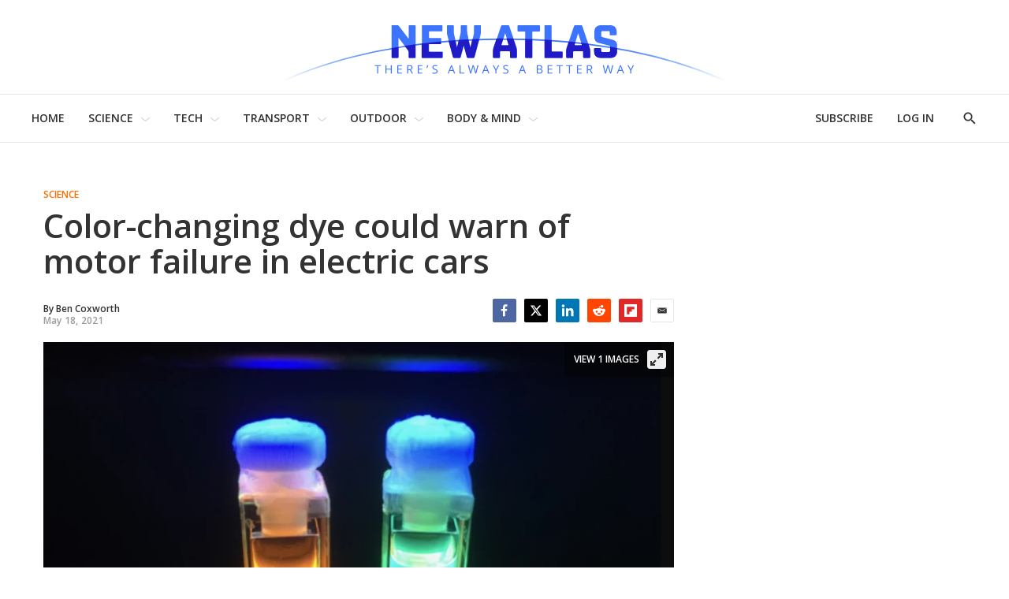

--- FILE ---
content_type: application/javascript
request_url: https://html-load.com/script/newatlas.com.js?hash=-1866409196
body_size: 172330
content:
// 
!function(){function a2d(t,e){const n=a2Q();return(a2d=function(t,e){return n[t-=471]})(t,e)}function a2Q(){const t=["readyState","ric","https://tlx.3lift.com/header/auction","auto-add|add( <integer> )|<integer>","cmd","microad.net","!boolean-group","<length>|auto","visible|hidden|clip|scroll|auto","auto|baseline|before-edge|text-before-edge|middle|central|after-edge|text-after-edge|ideographic|alphabetic|hanging|mathematical","https://cmp.fitbook.de","cpmstar.com","stack","givt_detected","normal|[<string> <number>]#","https://qa.ad-shield.io","ownKeys","script-src-elem","bzlxemF4dHA0MDZ3a2U3aWIyZzM4Znltdmo1bGNoMW5y","none|<single-transition-property>#","Blocked interstial slot define:","adblock_circumvent_score","AnPlusB","Window_fetch","positions","^(https?:)?\\/\\/ad\\.doubleclick\\.net\\/ddm\\/track(imp|clk)","Array","invalid protect-id prefix: ","height:    600px; position: sticky; top: 20px; display: block; margin-top: 20px; margin-right: 10px;","nextCharCode","keys","oklch( [<percentage>|<number>|none] [<percentage>|<number>|none] [<hue>|none] [/ [<alpha-value>|none]]? )","HTMLImageElement","oklab( [<percentage>|<number>|none] [<percentage>|<number>|none] [<percentage>|<number>|none] [/ [<alpha-value>|none]]? )","<'top'>","getVersion","padding-right","clickiocdn.com","NWY7VnQicURMQjkxJ20KfT9SNlMoWiNBYEpyMEhRbEtQKQ==","https://securepubads.g.doubleclick.net/gampad/ads","var(","Property","adx.digitalmatter.services","data-stndz-hidden","Y29rcQ==","<length>","hotjar.com","strict","agkn.com","<single-animation-play-state>#","cqh",", elapsed: ",'div[aria-label="Ads"]',"[none|<keyframes-name>]#","rect( <top> , <right> , <bottom> , <left> )|rect( <top> <right> <bottom> <left> )","slice|clone","timestamp","adWrapper","isBalanceEdge","bTg5NjFxd3pnaHUyN3hlb2FwbjNrNWlsdnJmamM0c3l0MA==","Destroying blocked slots : ","window.Notification is undefined","HTMLVideoElement_src","elem","refinery89.com","wpsstaticieplsg.b-cdn.net","gecko","deep","sdk_version","none|all","cmVzZXJ2ZWQy","[from-image||<resolution>]&&snap?","HTMLTableCaptionElement","/cdn/adx/open/integration.html","encode","values","<pseudo-page>+|<ident> <pseudo-page>*","Number sign is expected","<time>|<percentage>","<custom-ident> : <integer>+ ;","nicovideo.jp","getLocationRange","<namespace-prefix>? [<string>|<url>]","adform.net","` node type definition","[data-ad-name]","Yzc4NjNxYnNtd3k1NG90bmhpdjE=","<length-percentage>|closest-side|farthest-side","brave","programme-tv.net","wdioElectron","process","Counter","keepalive","<'margin-block-end'>","as-revalidator","not <media-in-parens>","none|[objects||[spaces|[leading-spaces||trailing-spaces]]||edges||box-decoration]","M2Jwa2ltZnZ4ZTcxNm56b3lydzBxNTI=","ADM (","en-us","remove","supports(","Text","Chrome/","Load stylesheet results: ","esp.rtbhouse.com","drop-shadow( <length>{2,3} <color>? )","as_logs","translateX( <length-percentage> )","Terminate - not allowed running in iframe","#adshield","https://c.amazon-adsystem.com/aax2/apstag.js","next","onParseError","cooktoria.com","casalemedia.com","[AdBlockDetector] page unloaded while checking acceptable ads target ","JSON_stringify","Window_requestIdleCallback","isSleipnir","Condition is expected","protectCss","conative.network","<bg-size>#","cmVzZXJ2ZWQySW5wdXQ=","dispatchEvent","SupportsDeclaration","trident","max( <calc-sum># )","Reflect","cmpStatus","gpt-","is_acceptable_ads_blocked","flux-cdn.com","nearest-neighbor|bicubic","4dex.io","startOffset","':' <ident-token>|':' <function-token> <any-value> ')'","firstCharOffset","ab43d8d5","fGAJJ1JxajZDTldIXUk4c3g3dTNm","` for `visit` option (should be: ","dXNqbDRmaHdicHIzaXl6NXhnODZtOWV2Y243b2swYTIxdA==","Unknown property","impactify.media","sourcesContent","throw new Error();","bTByeWlxdDgzNjJwMWZhdWxqNHpnaA==","` structure definition","infinityfree.com","supplierId","rotateZ( [<angle>|<zero>] )","cachedResultIsInAdIframe","flashtalking.com","connectad.io","` should contain a prelude",'SourceMapGenerator.prototype.applySourceMap requires either an explicit source file, or the source map\'s "file" property. Both were omitted.',"max","googletag","CDO-token","HTMLAnchorElement_search","; Priority=Medium","fill|contain|cover|none|scale-down","Token","$cdc_asdjflasutopfhvcZLmcf","Firefox/","odd","abs( <calc-sum> )","leftComparison",'"><\/script>',"send","about:","createList","adfarm1.adition.com","https://grid-bidder.criteo.com/openrtb_2_5/pbjs/auction/request","jg7y.quizlet.com","insertList","rawMessage","<custom-property-name>","getElementsByClassName","stickyads","has","channel","cXhuNml1cDNvdDhnejdmbGN3MDlieQ==","auto|<svg-length>","https://cmp.bz-berlin.de","Layer","<'pause-before'> <'pause-after'>?","readystatechange","is_limited_ads","whitespace-token","['~'|'|'|'^'|'$'|'*']? '='","akamaized.net","size","smartadserver.com","admanmedia.com","campaignId","<script>window.parent.postMessage('","onError","Blocked prebid request error for ","getDomId","issue","compact","parseSourceMapInput","auto|none|<dashed-ident>|<scroll()>|<view()>","[<compound-selector>? <pseudo-compound-selector>*]!","isGecko","; Domain=","_serializeMappings","pointer-events","webGL","classList","getFirstListNode","Document_querySelectorAll","randomUUID","combinator","document_getElementById","min( <calc-sum># )","ad.doorigo.co.kr","scrollHeight","__as_new_xhr_data","replace|add|accumulate","matchMedia","dsp-service.adtarget.biz","ops","as-tester-handler-added","lax","consumeNumber","24YTNWUO","can't access user-agent","fansided","inside|outside","isInRootIframe","anonymised.io","hwb( [<hue>|none] [<percentage>|none] [<percentage>|none] [/ [<alpha-value>|none]]? )","attr( <attr-name> <type-or-unit>? [, <attr-fallback>]? )","removeAttribute","adjacket","[<position> ,]? [[[<-legacy-radial-gradient-shape>||<-legacy-radial-gradient-size>]|[<length>|<percentage>]{2}] ,]? <color-stop-list>","always|[anchors-valid||anchors-visible||no-overflow]","Element_innerHTML","pos","rtt",'Delim "',"document.head.appendChild, removeChild, childNodes","document - link element","max-height","scroll","longestMatch","normal|[<numeric-figure-values>||<numeric-spacing-values>||<numeric-fraction-values>||ordinal||slashed-zero]","( <container-condition> )|( <size-feature> )|style( <style-query> )|<general-enclosed>","tokenBefore","findIndex","cqmax","HTMLSourceElement_srcset","nullable","isNaN","HTMLImageElement_srcset","Unknown context `","bhg.com","cust_params","findAllFragments","static.criteo.net","c204ZmtocndhOTR5MGV1cGoybnEx","token","Unknown node type:","tokens","scrollY","bydata.com","defineProperties","import","]-token","target-counters( [<string>|<url>] , <custom-ident> , <string> , <counter-style>? )","tunebat.com","139341","log( <calc-sum> , <calc-sum>? )","bqstreamer.com","createItem","a-mx.com","computed","/bq/event","<length>||<color>","logs-partners.coupang.com","CDC-token","isVisibleElement",". Please enable 3rd-party image loading.","normal|small-caps","getOwnPropertyNames","aWQ=","none|manual|auto","skew( [<angle>|<zero>] , [<angle>|<zero>]? )","cap","open","sn_ad_label_","[[left|center|right]||[top|center|bottom]|[left|center|right|<length-percentage>] [top|center|bottom|<length-percentage>]?|[[left|right] <length-percentage>]&&[[top|bottom] <length-percentage>]]","opt/","ltr",".getAdserverTargeting","consumeUntilBalanceEnd","Failed to load 3rd-party image. Please enable 3rd-party image loading.","hasOwnProperty","hostname","cmpChar","ContentWindow not found","pagead2.googlesyndication.com","https://t.html-load.com","backgroundImage","pub.network","dpi","WebGLRenderingContext.getParameter is not a function","[data-uri]","Window","URL","<complex-selector-list>","MediaQueryList","elementFromPoint","<'-ms-scroll-snap-type'> <'-ms-scroll-snap-points-x'>","__fxdriver_unwrapped","HTMLIFrameElement_contentWindow","meta","<time>|none|x-weak|weak|medium|strong|x-strong","; Partitioned","ivt","__gads=ID=","edg/","localhost|dable\\.io","nextNonWsCode","getTime","most-width|most-height|most-block-size|most-inline-size","cdn.optimizely.com",'[id^="dfp-ad-"]',"true|false","https://report.error-report.com/modal?eventId=&error=Vml0YWwgQVBJIGJsb2NrZWQ%3D&domain=","_phantom","kargo.com","none|<shadow>#","Too many hex digits","high","consumeUntilSemicolonIncluded","api","gumgum.com","none|always|column|page|spread","auto|wrap|nowrap","; Secure","ADS_FRAME","bottom","partitioned","<position>#","urlParse","allowInterstitial","auto|<integer>{1,3}","<-webkit-gradient()>|<-legacy-linear-gradient>|<-legacy-repeating-linear-gradient>|<-legacy-radial-gradient>|<-legacy-repeating-radial-gradient>","isNameCharCode","contentsfeed.com","safari","YmphM3prZnZxbHRndTVzdzY3OG4=","none|[<number>|<percentage>]{1,3}","ddg/","[clip|ellipsis|<string>]{1,2}","lastIndexOf","unsortedForEach","timeout","MG96dXBrcng2cWp3bnlnbDM0bTdpOXRoMWY4djJiZWM1","auto|none","ACK","none|capitalize|uppercase|lowercase|full-width|full-size-kana","last_bfa_at","shouldUseOrigin","dimension-token","none|discard-before||discard-after||discard-inner","; Expires=","luminance|alpha","Brackets","atob-btoa","<symbol>","ui-serif|ui-sans-serif|ui-monospace|ui-rounded","setAttribute","@top-left-corner|@top-left|@top-center|@top-right|@top-right-corner|@bottom-left-corner|@bottom-left|@bottom-center|@bottom-right|@bottom-right-corner|@left-top|@left-middle|@left-bottom|@right-top|@right-middle|@right-bottom","Terminate - not registered in db","fetch","domAutomationController","( <declaration> )","start|end|center|stretch","as_adblock","scaleX( [<number>|<percentage>] )","scroll|fixed|local","no-cors","ME5tfXViQzlMNmt7Nygibng+cz1Lb11JQncveVNnZiVX","match.rundsp.com","sourceMap","adv-","mmctsvc.com","[<mask-reference>||<position> [/ <bg-size>]?||<repeat-style>||[<box>|border|padding|content|text]||[<box>|border|padding|content]]#","3rd-party xhr unexpected response","polygon( <fill-rule>? , [<length-percentage> <length-percentage>]# )","prebid","getEntriesByType","createAuctionNonce","fonts.googleapis.com","protocol","<header","lookupOffset","nexx360.io","string|color|url|integer|number|length|angle|time|frequency|cap|ch|em|ex|ic|lh|rlh|rem|vb|vi|vw|vh|vmin|vmax|mm|Q|cm|in|pt|pc|px|deg|grad|rad|turn|ms|s|Hz|kHz|%","Element_getElementsByClassName","lookupTypeNonSC","\n  ","path","colon-token","si.com","forEachToken","cef","<integer>","function"," is blocked","pageview","https://ghb.adtelligent.com/v2/auction/","repeat( [<integer [1,∞]>] , [<line-names>? <fixed-size>]+ <line-names>? )","dmtkcw==","j7p.jp","purpose","closest-side|farthest-side|closest-corner|farthest-corner|<length>|<length-percentage>{2}","privacymanager.io","\\$&","SharedStorageWorklet","<'border-top-style'>","normalize","space-all|normal|space-first|trim-start|trim-both|trim-all|auto","counters( <counter-name> , <string> , <counter-style>? )","/main.html","function ","innerHTML","[-token","orbidder.otto.de","StyleSheet","blockIVT","91d63f52","whale","<mf-name> ['<'|'>']? '='? <mf-value>|<mf-value> ['<'|'>']? '='? <mf-name>|<mf-value> '<' '='? <mf-name> '<' '='? <mf-value>|<mf-value> '>' '='? <mf-name> '>' '='? <mf-value>","list","getWriter","anchor( <anchor-element>?&&<anchor-side> , <length-percentage>? )","Bad value for `","https://pagead2.googlesyndication.com/gampad/ads","__webdriver_evaluate","__replaced","https://consent.newcastleworld.com","value","allocateCursor","styleSheets","tagNameFilter","adhesion","cqi","intersectionRatio","pub_728x90","<combinator>? <complex-selector>","idSubstrings","[restore-rejections] restoreDeferredRejections__adblock","charCodeAt","WwllJjVCXlc+MCMKcmJxSTd9LUF8Yw==","repeat|no-repeat|space|round","minmax( [<length-percentage>|min-content|max-content|auto] , [<length-percentage>|<flex>|min-content|max-content|auto] )","before","as_inventory_frame_listener_adder","getBidResponses","replaceState","Unexpected input","https://consent.up.welt.de","lvi","first-id.fr","SelectorList","!(function(){","capture","getLastListNode","'))","butt|round|square","findWsEnd","line","wrap|none","null","auto|loose|normal|strict|anywhere","[auto|<length-percentage>]{1,2}","inside|outside|top|left|right|bottom|start|end|self-start|self-end|<percentage>|center","IVT detection failed","chrome","abs","webgl","rng","prevUntil","PerformanceEntry","checkAtruleDescriptorName","a2Zwdg==","sendXHR","Terminate - no active auto recovery","stats.wp.com","openx.net","lvw","aniview.com","none|<custom-ident>",'[name^="google_ads_iframe"]',"profile","Zm1qeA==","start prebid request bidsBackHandler for ","appsflyer.com","item doesn't belong to list","<mf-name>","initInventoryFrame","Terminate - non-adblock","[auto|reverse]||<angle>","https://pbs.nextmillmedia.com/openrtb2/auction","btoa","7Y6Y7J207KeA66W8IOu2iOufrOyYpOuKlCDspJEg66y47KCc6rCAIOuwnOyDne2WiOyKteuLiOuLpC4g7J6Q7IS47ZWcIOuCtOyaqeydhCDrs7TroKTrqbQgJ+2ZleyduCfsnYQg7YG066at7ZWY7IS47JqULg==","[<filter-function>|<url>]+","<'left'>",'"<", ">", "=" or ")"',"matchStack","_last","version","<calc-product> [['+'|'-'] <calc-product>]*","about:blank","__rgst_cb","is_blocking_ads","auto|avoid","aria-label","permission","dbm_d","lijit.com","svb",'<html><head><script src="',"<'min-width'>","auto|from-font|[under||[left|right]]",'" is expected',"Expect an apostrophe","getAttribute","pluginsArray","JlhEX1FPaE1ybHRwUjFjNHpHClk=","img","px-cloud.net","enter","__selenium_unwrapped","northantstelegraph.co.uk","privacy-mgmt.com","endpoint","eDUwdzRvZTdjanpxOGtyNmk5YWZ0MnAxbmd1bG0zaHlidg==","removeEventListener","unprotect","adspsp.com","www.google.com","Document_createElement","adClosed","offsetAndType","HTMLElement_style","ds.uncn.jp","atrule","<blur()>|<brightness()>|<contrast()>|<drop-shadow()>|<grayscale()>|<hue-rotate()>|<invert()>|<opacity()>|<saturate()>|<sepia()>","tokenize","!important","monitoring","forEachRight","auto|normal|active|inactive|disabled","false","Multiplier","[<url>|url-prefix( <string> )|domain( <string> )|media-document( <string> )|regexp( <string> )]#","output","walkContext","parseAtrulePrelude","<'text-emphasis-style'>||<'text-emphasis-color'>","width not set properly","<'margin-inline-end'>","lngtdv.com","ex.ingage.tech","Hex digit is expected","quantumdex.io","<'flex-shrink'>","opacity(0)","contentWindow","skipWs","NzRoZnZidGNqMmVyb2EwdWw1Nnl3M2lucXhrZ3A5bTF6cw==","Function_toString","crios","prependData","span","Window_fetchLater","error on googletag.pubads()","default|none","parent","body > a > div > div > div","Nm52OGNqZ3picXMxazQ5d2x4NzUzYWU=","auto|inter-character|inter-word|none","statusText","alt","logicieleducatif.fr","destroySlots","excludeHosts","none|chained","declarators","property","from|to|<percentage>|<timeline-range-name> <percentage>","succeedscene.com","botKind","normal|stretch|<baseline-position>|[<overflow-position>? <self-position>]","` for ","XnpHW3dtCkNgPThCdj48Jl0wOlQgTCNweDNYbGktbikuNA==","matchType","cdn.confiant-integrations.net","Intl","_top","<composite-style>#","[alternate||[over|under]]|inter-character","d15kdpgjg3unno.cloudfront.net","adshield-loaded","textContent","fromSetString","contains","https:","localStorage","<repeat-style>#","cookielaw.org","<declaration>","N3o+Z317L1cjYGNbWlQmc0k8Mi1oYUtYWW4Kbyl4U0ZB","valueOf","im-apps.net","opts","/favicon.ico?","PerformanceResourceTiming_encodedBodySize","pw-","setAttributeNS","none|<position>#","<ident-token> : <declaration-value>? ['!' important]?","not expected type of fetch Request: ","none|<url>","aW5wdXQ=","async","<symbol> <symbol>?","Tig5fCEvX1JEdjZRKSI4P0wjaFdscjs=","creativecdn.com","adcontainer","HTMLIFrameElement_srcdoc","[<length>|<percentage>|auto]{1,4}","flatMap","<number>|<dimension>|<ident>|<ratio>","b3U3ZXJjdnc5bDAxeWdobmZpcDY4NWJ6eHF0YWszc2ptNA==","hypot( <calc-sum># )","none|[<'grid-template-rows'> / <'grid-template-columns'>]|[<line-names>? <string> <track-size>? <line-names>?]+ [/ <explicit-track-list>]?","eval","contents|none","auto|fixed","consents","360yield.com","shouldRecover","setPAAPIConfigForGPT","/health-check","forceBraces","ccgateway.net","creativeId","isElementVisibilityHidden","none|<track-list>|<auto-track-list>","smadex.com","}-token","Element_id","concat","Document_getElementById","` should not contain a prelude","adunit","border-box|padding-box|content-box","Range","<'inline-size'>","sp_message_","test/v1ew/failed"," | ","isMainFrame","exclusionRules","auto|<custom-ident>|[<integer>&&<custom-ident>?]|[span&&[<integer>||<custom-ident>]]","Jm0yR1Q1SXJQIiAuQihvPTppZ2JKcFduejd0Y3ZOWmA+Cg==","auto|[over|under]&&[right|left]?","ZndiaA==","admz","<angle>","command","ad.gt","webDriver","Element_setHTMLUnsafe","banner-","blockAdUnitPath","Function name must be `url`","https://ib.adnxs.com/ut/v3/prebid","eDxbeWtZJTEtc0s5X0MwUmFqIzhPTGxdL0h3aHFGVQkz","encodeURIComponent","innerText","cdn.nidan.d2c.ne.jp","defaultPrevented","https://prebid.cootlogix.com/prebid/multi/","normal|pre|nowrap|pre-wrap|pre-line|break-spaces|[<'white-space-collapse'>||<'text-wrap'>||<'white-space-trim'>]","whatcardev.haymarket.com","detections","rel","__as_xhr_open_args","false|true","] by [","Name is expected","N2d0a3JwYzQ1bndoNmk4amZ2OTNic3lsYXFlem11Mm8xMA==","land","<'border-image-source'>||<'border-image-slice'> [/ <'border-image-width'>|/ <'border-image-width'>? / <'border-image-outset'>]?||<'border-image-repeat'>","<absolute-size>|<relative-size>|<length-percentage>","biggeekdad.com","Error","<html","margin-left","XMLHttpRequest","auto|<position>",'"],[class*="',"bkVlSkthLjpQe0E7eDBVTCI0J1hGbXx9d2Z2elEjN1pTKA==","read-","comma-token","<custom-ident>","path( [<fill-rule> ,]? <string> )","!term","*[id]","<length>{1,4}","indexww.com","Module","abc","pbstck.com","advertisement","df-srv.de","is_brave","option domain is invalid","auto|<animateable-feature>#","blur","publisher","isElementDisplayNone","none|[weight||style||small-caps||position]","minutemedia-prebid.com","fastclick.net","[contextual|no-contextual]","Element","Unknown at-rule","selectors","insertRule","none|repeat( <length-percentage> )","svh","__lastWatirAlert","Identifier or asterisk is expected","close","none|button|button-bevel|caps-lock-indicator|caret|checkbox|default-button|inner-spin-button|listbox|listitem|media-controls-background|media-controls-fullscreen-background|media-current-time-display|media-enter-fullscreen-button|media-exit-fullscreen-button|media-fullscreen-button|media-mute-button|media-overlay-play-button|media-play-button|media-seek-back-button|media-seek-forward-button|media-slider|media-sliderthumb|media-time-remaining-display|media-toggle-closed-captions-button|media-volume-slider|media-volume-slider-container|media-volume-sliderthumb|menulist|menulist-button|menulist-text|menulist-textfield|meter|progress-bar|progress-bar-value|push-button|radio|scrollbarbutton-down|scrollbarbutton-left|scrollbarbutton-right|scrollbarbutton-up|scrollbargripper-horizontal|scrollbargripper-vertical|scrollbarthumb-horizontal|scrollbarthumb-vertical|scrollbartrack-horizontal|scrollbartrack-vertical|searchfield|searchfield-cancel-button|searchfield-decoration|searchfield-results-button|searchfield-results-decoration|slider-horizontal|slider-vertical|sliderthumb-horizontal|sliderthumb-vertical|square-button|textarea|textfield|-apple-pay-button","data-empty-src","get","shouldPageviewOnUrlChange","<'animation-duration'>||<easing-function>||<'animation-delay'>||<single-animation-iteration-count>||<single-animation-direction>||<single-animation-fill-mode>||<single-animation-play-state>||[none|<keyframes-name>]||<single-animation-timeline>","appendList","i|s","noopener","evalLength","head","ms, passcode: ","matchAtruleDescriptor","gblpids","as_inventory_id","as_test","custom-ident","auto|bar|block|underscore","Expected ","getNode","normal|spell-out||digits||[literal-punctuation|no-punctuation]","none|ideograph-alpha|ideograph-numeric|ideograph-parenthesis|ideograph-space","KAlFSENfO3MvLldnTmZWbCB6OU1ZaFF9VGo6SkZVUykj","getId","additionalHeaders","content|fixed",'target="_top"',"<div","leave","<html></html>","ellipse( [<shape-radius>{2}]? [at <position>]? )","Document_cookie","properties","readSequence","messageId","334760WaMUpT","revert","getParameter","isAdBlockerDetected","svw","onWhiteSpace","captureEvents","window.top._df.t","airtory.com","lvb","listenerId","SyntaxReferenceError","webkitResolveLocalFileSystemURL","mailto:","https://hbopenbid.pubmatic.com/translator","[<'outline-width'>||<'outline-style'>||<'outline-color'>]","read-only|read-write|read-write-plaintext-only","getComponents","none|forwards|backwards|both","<line-width>{1,4}","grad","some","ad01","compareByGeneratedPositionsInflated","__webdriver_script_fn","ittpx-asia.eskimi.com","navigator.permissions.query is not a function","<percentage>?&&<image>","https://ad-delivery.net/px.gif?ch=1","<'margin'>","NmFreWhvcjgwbTM3c2xmdzF2eHA=","<'top'>{1,4}","fxios/","BotdError","afterend","decodeURI",'"><\/script></head><body></body></html>',"toSetString","delete","is_blocking_acceptable_ads","anyclip.com","teads.tv","https://mp.4dex.io/prebid","compareByGeneratedPositionsDeflated","https://example.com/","ad-","__fr","At-rule `@","6d29821e","eatIdent","base64 failed","none|<integer>","welt.de","none|<filter-function-list>","getGPPData","1nlsdkf","target","[<container-name>]? <container-condition>","XMLHttpRequest_responseURL","<box>|border|text","width","getSlots","__phantomas","DocumentFragment","none|vertical-to-horizontal","ot-","renderer","Integer is expected","stroke",":after","flip-block||flip-inline||flip-start","HTMLAnchorElement_href","selector( <complex-selector> )","pb_"," requestBids.before hook: ","findValueFragments","SVGElement","filter, pointer-events","selectorText","as_key","Raw","childNodes",'meta[name="',"First-party image load success","comma","<'margin-block'>","gamezop.com","feature","{-token","clickio.com","as-extra","eval(atob('","rule","rlcdn.com","Terminate - profile not found","normal|multiply|screen|overlay|darken|lighten|color-dodge|color-burn|hard-light|soft-light|difference|exclusion|hue|saturation|color|luminosity","defineSlot","<?lit$","resolve","/bannertext","auto|all|none","number","<clip-source>|[<basic-shape>||<geometry-box>]|none","-webkit-gradient( <-webkit-gradient-type> , <-webkit-gradient-point> [, <-webkit-gradient-point>|, <-webkit-gradient-radius> , <-webkit-gradient-point>] [, <-webkit-gradient-radius>]? [, <-webkit-gradient-color-stop>]* )","SktqJUlWels8RUgmPUZtaWN1TS46CVMteFBvWnM3CmtB",'[id^="google_dfp_"]',"message","_as_injected_functions","mask","sources","[<display-outside>||<display-inside>]|<display-listitem>|<display-internal>|<display-box>|<display-legacy>|<-non-standard-display>","<'border-top-color'>","&url=","alphaStr","includes","normal|<length>","tokenEnd","<id-selector>|<class-selector>|<attribute-selector>|<pseudo-class-selector>","idSubstring","https://ads.yieldmo.com/exchange/prebid","__webdriverFunc",", fetch: ","Object","UnicodeRange","__$webdriverAsyncExecutor","lookupValue","aditude.io","<complex-real-selector-list>","protectHtml","ads.linkedin.com","<'grid-template'>|<'grid-template-rows'> / [auto-flow&&dense?] <'grid-auto-columns'>?|[auto-flow&&dense?] <'grid-auto-rows'>? / <'grid-template-columns'>",".setTargetingForGPTAsync","none|[x|y|block|inline|both] [mandatory|proximity]?","ids","isChannelConnected","insurads.com","urlRegexes","Blocked ","<number [0,1]>","split","CSSStyleSheet","method","admaru.net","none|in-flow|all","parseRulePrelude","general-enclosed","papi","start","original","<ident>","toggle","dataset","Terminate - as_test is not present (checked URL param and LocalStorage)","rgba( <percentage>{3} [/ <alpha-value>]? )|rgba( <number>{3} [/ <alpha-value>]? )|rgba( <percentage>#{3} , <alpha-value>? )|rgba( <number>#{3} , <alpha-value>? )","/gampad/ads","[normal|<length-percentage>|<timeline-range-name> <length-percentage>?]#","baseline|sub|super|text-top|text-bottom|middle|top|bottom|<percentage>|<length>","TBL","reduceRight","column","mfadsrvr.com","https://consent.northernirelandworld.com","srcdoc","internet_explorer","nightmarejs","<display-outside>?&&[flow|flow-root]?&&list-item","3rd-party script error","Wrong value `","__isProxy","cnlwYQ==","https://s.teag.ad-shield.io/2/857374/analytics.js","[<string>|<url>] [layer|layer( <layer-name> )]? [supports( [<supports-condition>|<declaration>] )]? <media-query-list>?","navigator.webdriver is undefined","hadron.ad.gt",'link[rel="preload"][as="script"][href="',"aXp4c29tcWgzcDhidmdhNDl3N2Z5MnRsdWM2ZTVuMDFy","none|[underline||overline||line-through||blink]|spelling-error|grammar-error","event","<blend-mode>|plus-lighter",", scrollY: ","eDVBOGhFOT0KUUcxIkN1SidvVihJKT5sYlc0RCNlIEw2","cmpStr","credentials","Symbol","<mask-layer>#","HTMLImageElement_attributionSrc","<compositing-operator>#","in [<rectangular-color-space>|<polar-color-space> <hue-interpolation-method>?|<custom-color-space>]","eat","sports-illustrated","<ident>|<function-token> <any-value> )","Rule","[AdBlockDetector] page unloaded while checking request block. ","merequartz.com","auto|none|scrollbar|-ms-autohiding-scrollbar","atrulePrelude","chained|none","sin( <calc-sum> )","filter","adtelligent.com","bzVoa203OHVwMnl4d3Z6c2owYXQxYmdscjZlaTQzbmNx","https://qa.html-load.com","/pcs/activeview?","728","userLanguage","repeating-linear-gradient( [<angle>|to <side-or-corner>]? , <color-stop-list> )","<angle>|[[left-side|far-left|left|center-left|center|center-right|right|far-right|right-side]||behind]|leftwards|rightwards","rubiconproject.com","video","noopStr","addType_","isEncodedUrl","auto|<color>{2}","index","auto|text|none|contain|all","HTMLAnchorElement_origin","travle.earth","slotElementId","<media-query-list>","mode","rex","thatgossip.com","cesoirtv.com","data-bypass-check-transform","Type of node should be an Object","isUnregistered","ads_","document.getElementsByTagName","tpc.googlesyndication.com","manchesterworld.uk","color-mix( <color-interpolation-method> , [<color>&&<percentage [0,100]>?]#{2} )","adsdk.microsoft.com","<boolean-expr[","params","[[<url> [<x> <y>]? ,]* [auto|default|none|context-menu|help|pointer|progress|wait|cell|crosshair|text|vertical-text|alias|copy|move|no-drop|not-allowed|e-resize|n-resize|ne-resize|nw-resize|s-resize|se-resize|sw-resize|w-resize|ew-resize|ns-resize|nesw-resize|nwse-resize|col-resize|row-resize|all-scroll|zoom-in|zoom-out|grab|grabbing|hand|-webkit-grab|-webkit-grabbing|-webkit-zoom-in|-webkit-zoom-out|-moz-grab|-moz-grabbing|-moz-zoom-in|-moz-zoom-out]]","endsWith","stylesheetUrlsToLoadBeforeHooking","<fixed-breadth>|minmax( <fixed-breadth> , <track-breadth> )|minmax( <inflexible-breadth> , <fixed-breadth> )","[common-ligatures|no-common-ligatures]","iframe message timeout: ","/adsid/integrator.js","adjust.com","trimLeft","pmdstatic.net","appendChild","sepia( <number-percentage> )","adshield-api","skimresources.com","fmget_targets","absolute","object-keys","none|[[<dashed-ident>||<try-tactic>]|<'position-area'>]#","port1","matcher","sent","webdriverio","cssRules","function-token","https://ads.nicovideo.jp","CSSStyleDeclaration_getPropertyValue","MozAppearance","HEAD","VENDOR","inventoryId"," not an object","normal|<baseline-position>|<content-distribution>|<overflow-position>? <content-position>","Exception occurred in hooked function ","Brian Paul","separate|collapse|auto","--\x3e","confirm","onetrust-","/negotiate/css","<blend-mode>#","not","toISOString","jizsl_","parseWithFallback","<transform-function>+","[<family-name>|<generic-family>]#","33across.com","domain switch: ignore","stndz-","[left|right]||[top|bottom]","nextState","sentrySampleRatio","https://report.ad-shield.cc/","Y3J4bWpmN3loZ3Q2bzNwOGwwOWl2","types","adngin-","removeItem","[src*=","Headers","generate","-apple-system-body|-apple-system-headline|-apple-system-subheadline|-apple-system-caption1|-apple-system-caption2|-apple-system-footnote|-apple-system-short-body|-apple-system-short-headline|-apple-system-short-subheadline|-apple-system-short-caption1|-apple-system-short-footnote|-apple-system-tall-body","c3ZtbQ==","option maxAge is invalid","isDelim","port2","/translator","Invalid URL: ","addConnectionHandler","auto|<string>","_sourcesContents","[INVENTORY] found visible ","[[<integer>|infinite]{2}]#|auto","fraudSensorParams","test/view/passed","slotRequested","options","northernirelandworld.com","<number [0,∞]> [/ <number [0,∞]>]?",".start","horizontal|vertical|inline-axis|block-axis|inherit","prelude","getDetections","<urange>#","onmozfullscreenchange","7cfdc6c7","lch( [<percentage>|<number>|none] [<percentage>|<number>|none] [<hue>|none] [/ [<alpha-value>|none]]? )",".set","headless_chrome","   ","text-ad-links","https://fb2.html-load.com","domains","fields","<font-weight-absolute>{1,2}","content_ad",".source","})()","sp.","SYN_URG","mismatchLength","delim-token","HTMLAnchorElement_ping","setPrototypeOf","XMLHttpRequest_send","/container.html","<'min-height'>","wrong googletag.pubads()","floor","adshield","hashchange","_grecaptcha_ready","initial","isAbsolute",".constructor","rotateY( [<angle>|<zero>] )","__as_is_ready_state_change_loading","fromEntries","iterator","catch","[<linear-color-stop> [, <linear-color-hint>]?]# , <linear-color-stop>","Url or Function is expected","handlers","keepOriginalAcceptableAds","ABCDEFGHIJKLMNOPQRSTUVWXYZabcdefghijklmnopqrstuvwxyz","<'inset-inline'>","DOMContentLoaded","term","updateCursors","googletagservices.com","scripts","none|[<'flex-grow'> <'flex-shrink'>?||<'flex-basis'>]","default","handleEvent","relative","https://consent.northantstelegraph.co.uk","skewY( [<angle>|<zero>] )","AdShield API cmd.push result",'","width":160,"height":600,"position":{"selector":"div#contents","position-rule":"child-0","insert-rule":[]},"original-ads":[{"selector":"div#contents > span#ads"}],"attributes":[]}]}',"crypto.getRandomValues() not supported. See https://github.com/uuidjs/uuid#getrandomvalues-not-supported","auto|<time>","device-cmyk( <cmyk-component>{4} [/ [<alpha-value>|none]]? )","HTMLMediaElement_src","data-owner","urlRegex","adpushup.com","HTMLLinkElement_as",")-token","auto|avoid|always|all|avoid-page|page|left|right|recto|verso|avoid-column|column|avoid-region|region","ident-token","cookieless-data.com","margin-bottom","label","iframe.contentDocument or contentWindow is null","publisherId","serif|sans-serif|system-ui|cursive|fantasy|math|monospace","yellowblue.io","row|row-reverse|column|column-reverse","extra","border","thread-","application/json","cdn-exchange.toastoven.net","NW52MWllZ3phMjY5anU4c29reTA0aDNwN3JsdGN4bWJx","':' [before|after|first-line|first-letter]","Missed `structure` field in `","VGhlcmUgd2FzIGEgcHJvYmxlbSBsb2FkaW5nIHRoZSBwYWdlLiBQbGVhc2UgY2xpY2sgT0sgdG8gbGVhcm4gbW9yZS4=","[<length-percentage>|<number>|auto]{1,4}","blocked_filters","text/css","OTF5c3hlOGx1b3JuNnZwY2l3cQ==","crwdcntrl.net","none|<filter-function-list>|<-ms-filter-function-list>","boolean","not <supports-in-parens>|<supports-in-parens> [and <supports-in-parens>]*|<supports-in-parens> [or <supports-in-parens>]*","andbeyond.media","rhino","_selenium","atan( <calc-sum> )","shift","XMLHttpRequest_response","auto|start|end|center|baseline|stretch","/sodar/sodar2","encodeURI","osano.com","document.querySelector","loading","Failed to load profile: ","prototype","invalid url (anchor href set): ","svmin","normal|[fill||stroke||markers]","PerformanceResourceTiming_transferSize","onClick","_skipValidation","BotDetector.detect can't be called before BotDetector.collect","isEncodedId","none|both|horizontal|vertical|block|inline","searchfield|textarea|push-button|slider-horizontal|checkbox|radio|square-button|menulist|listbox|meter|progress-bar|button","    ","[lining-nums|oldstyle-nums]","gpt_limited","data-empty-class","gigacalculator.com","AtKeyword","doubleclick\\.net","ignore|normal|select-after|select-before|select-menu|select-same|select-all|none","MessagePort","alert","iionads.com","PluginArray","adUnitPath","adChoice","char must be length 1","deg","normal|<content-distribution>|<overflow-position>? [<content-position>|left|right]","CefSharp","break","MediaQuery","el.quizlet.com","sunderlandecho.com","645545UagaLW","EOF-token","layer( <layer-name> )","adapi.inlcorp.com","Document_getElementsByClassName","isBrave","calledSelenium","bidder","normal||[size|inline-size]","[<length-percentage>|left|center|right|top|bottom]|[[<length-percentage>|left|center|right]&&[<length-percentage>|top|center|bottom]] <length>?","sparteo.com","Failed to detect bot: botd timeout","[<line-names>|<name-repeat>]+","Class extends value ","getType","none|auto","window.top.apstag.runtime.callCqWrapper","<feature-value-declaration>","Number sign is not allowed","<'max-height'>","class","memory","https://cmp.petbook.de","<alpha-value>","parseFromString","MAIN","recoverAds","hooked","proper.io","https://onetag-sys.com/prebid-request","MSG_SYN_URG","<empty string>","tcString","presage.io","<url>","Expect a number","recognizer","<'inset-inline-start'>",".workers.dev","https://fastlane.rubiconproject.com/a/api/fastlane.json","turn",'":[{"id":"','<div class="CAN_ad">',"elapsed_time_ms","NodeList","srgb|srgb-linear|display-p3|a98-rgb|prophoto-rgb|rec2020","content-box|border-box","input","`, expected `","auto|bullets|numbers|words|spell-out|<counter-style-name>","sascdn.com","<color> <color-stop-length>?","drag|no-drag","player","vmin","X2w8IFZ6cURGOjJnNjF3e2ltKCI3TEFaYS9eaiVcJ0s/","allowPrebid","male|female|neutral","https://cmp.osano.com","Hex digit or question mark is expected","substrToCursor","html","</div>","Boolean","interval","3lift.com","document","petbook.de","findLast","<integer>&&<symbol>","/ssvast_track/v2","FontFace","Element not visible v2 | ","ClassSelector","HTMLIFrameElement","sidead","imprnt-cnt","auth","baseUrl","<media-in-parens> [or <media-in-parens>]+","title (english only)","4188338HORoty","none|button|button-arrow-down|button-arrow-next|button-arrow-previous|button-arrow-up|button-bevel|button-focus|caret|checkbox|checkbox-container|checkbox-label|checkmenuitem|dualbutton|groupbox|listbox|listitem|menuarrow|menubar|menucheckbox|menuimage|menuitem|menuitemtext|menulist|menulist-button|menulist-text|menulist-textfield|menupopup|menuradio|menuseparator|meterbar|meterchunk|progressbar|progressbar-vertical|progresschunk|progresschunk-vertical|radio|radio-container|radio-label|radiomenuitem|range|range-thumb|resizer|resizerpanel|scale-horizontal|scalethumbend|scalethumb-horizontal|scalethumbstart|scalethumbtick|scalethumb-vertical|scale-vertical|scrollbarbutton-down|scrollbarbutton-left|scrollbarbutton-right|scrollbarbutton-up|scrollbarthumb-horizontal|scrollbarthumb-vertical|scrollbartrack-horizontal|scrollbartrack-vertical|searchfield|separator|sheet|spinner|spinner-downbutton|spinner-textfield|spinner-upbutton|splitter|statusbar|statusbarpanel|tab|tabpanel|tabpanels|tab-scroll-arrow-back|tab-scroll-arrow-forward|textfield|textfield-multiline|toolbar|toolbarbutton|toolbarbutton-dropdown|toolbargripper|toolbox|tooltip|treeheader|treeheadercell|treeheadersortarrow|treeitem|treeline|treetwisty|treetwistyopen|treeview|-moz-mac-unified-toolbar|-moz-win-borderless-glass|-moz-win-browsertabbar-toolbox|-moz-win-communicationstext|-moz-win-communications-toolbox|-moz-win-exclude-glass|-moz-win-glass|-moz-win-mediatext|-moz-win-media-toolbox|-moz-window-button-box|-moz-window-button-box-maximized|-moz-window-button-close|-moz-window-button-maximize|-moz-window-button-minimize|-moz-window-button-restore|-moz-window-frame-bottom|-moz-window-frame-left|-moz-window-frame-right|-moz-window-titlebar|-moz-window-titlebar-maximized","yieldlove.com","Unsupported version: ","every","dXk4b2EyczZnNGozMDF0OWJpcDdyYw==","dotted|solid|space|<string>","<'right'>","rem","/\\r\\n/g","5ab43d8d","intrinsic|min-intrinsic|-webkit-fill-available|-webkit-fit-content|-webkit-min-content|-webkit-max-content|-moz-available|-moz-fit-content|-moz-min-content|-moz-max-content","only","domain switch: no src attribute","protectFetchInput shouldn't be called with non-ReadableStream","xyz|xyz-d50|xyz-d65","tokenStart",'html[class^="img_"][amp4ads=""][i-amphtml-layout=""][i-amphtml-no-boilerplate=""][amp-version="2502032353000"]\n*:not(body) > a[href^="https://content-loader.com/content"]\n*:not(body) > a[href^="https://html-load.com/content"]\n*:not(body) > a[href^="https://07c225f3.online/content"]',"Identifier is expected","border-box|content-box|margin-box|padding-box","as_window_id","MatchOnceBuffer","/pagead/drt/ui","xg4ken.com","Blocked slot define: [","<length>{1,2}","sourceMapURL could not be parsed","childElementCount","translate3d( <length-percentage> , <length-percentage> , <length> )","<'list-style-type'>||<'list-style-position'>||<'list-style-image'>","writable","https://cdn.privacy-mgmt.com","[<type-selector>? <subclass-selector>*]!","isVisibleNode","sddan.com","fminer","inset( <length-percentage>{1,4} [round <'border-radius'>]? )","stpd.cloud","IntersectionObserverEntry","grippers|none","return this","collect","as_skip","clientWidth","log.pinterest.com","layer(","HTMLScriptElement","fromCodePoint","click",". Phase: ","main_richload","1009218oQCNcJ","skipSC","initLogUploadHandler","none|<position-area>","adm","/negotiate/v4/xhr?passcode=","getAtruleDescriptor","errArgs","xhr_defer","image( <image-tags>? [<image-src>? , <color>?]! )","cp.edl.co.kr","script_onerror","script_version","selenium-evaluate","__gpp","Date.now","List<","createDescriptor"," |  ","createContextualFragment","country","\n  --------","windowExternal","<keyframe-selector># { <declaration-list> }","<'align-items'> <'justify-items'>?","yieldlab.net","throwError","securepubads.g.doubleclick.net","className","$cdc_asdjflasutopfhvcZLmcfl_","atan2( <calc-sum> , <calc-sum> )","<track-size>+","yahoo-mail-v1","[AdShield API] All cmds executed, ready for new cmds","geb","parseInt","map","cs.lkqd.net","element-attributes","attributionsrc","last_processed_rules_count","__as_xhr_onload","document.documentElement.getAttributeNames is not a function","auto|none|enabled|disabled","defineProperty","HTMLMetaElement","languages","idRegex","ApplePayError","data-target","auto|avoid|avoid-page|avoid-column|avoid-region","Blocked prebid request for ","<custom-ident>|<string>","lvmax","crsspxl.com","normal|<length-percentage>","auto|from-font|<length>|<percentage>","pow( <calc-sum> , <calc-sum> )","Apple","link","Analytics.event(","3rd-party fetch error: ","scope","optimise.net","aG5bUlhtfERPSC86LkVWS0o7NH1TVQ==","splitCookiesString","prod","microad.jp","<length>{1,2}|auto|[<page-size>||[portrait|landscape]]","blocked","searchParams","rotate( [<angle>|<zero>] )","slot","a24xZWhvNmZqYnI0MHB4YzlpMnE=","cmVzZXJ2ZWQxSW5wdXQ=","[AdBlockDetector] Snippet adblock detected","; SameSite=Strict","auto|optimizeSpeed|optimizeLegibility|geometricPrecision","splice","<percentage>","https://hb.minutemedia-prebid.com/hb-mm-multi","flags","https://imasdk.googleapis.com","HTMLIFrameElement_name","base[href]","enabled","none|<length-percentage>|min-content|max-content|fit-content|fit-content( <length-percentage> )|stretch|<-non-standard-size>","paint( <ident> , <declaration-value>? )","none|hidden|dotted|dashed|solid|double|groove|ridge|inset|outset","optable.co","pub.doubleverify.com","gpt_slot_found","failed","argument name is invalid","<number>|left|center|right|leftwards|rightwards","!self","%%%INV_CODE%%%","INVENTORY_FRAME","none|element|auto",'[data-id^="div-gpt-ad"]',"the-ozone-project.com","xlink:href","AdThrive_","<complex-real-selector>#","normal|<feature-tag-value>#","open-quote|close-quote|no-open-quote|no-close-quote","timesofindia.indiatimes.com","dvw","server","as_parent","postMessage","insertData","responseXML","<percentage>|<length>|<number>","[<bg-layer> ,]* <final-bg-layer>","fullscreen","<'max-block-size'>","/prebid.js","iframe message timeout","is_admiral_adwall_rendered","<'-ms-content-zoom-limit-min'> <'-ms-content-zoom-limit-max'>","circle( [<shape-radius>]? [at <position>]? )","/negotiate/v3/xhr?passcode=","; Path=","generatedLine","<'mask-border-source'>||<'mask-border-slice'> [/ <'mask-border-width'>? [/ <'mask-border-outset'>]?]?||<'mask-border-repeat'>||<'mask-border-mode'>","polarbyte.com","<rectangular-color-space>|<polar-color-space>|<custom-color-space>",", sample_ratio=","urlGenerate","status","XncgVl8xcWs2OmooImc+aSVlfEwyY0k=","blN5TkRHJ01qL288VSBsIlFFa21pWDJIe1pZSmg0JT1f","mediaText","[<integer [0,∞]> <absolute-color-base>]#","safe","<complex-selector-unit> [<combinator>? <complex-selector-unit>]*","HTMLImageElement_src","okNetworkStatusCodes","inmobi.com","doctype","<outline-radius>","reserved2Input","cGxiaTIxY3hmbW8zNnRuNTB1cQ==","analytics","Google","reserved1Output","width: 100vw; height: 100vh; z-index: 2147483647; position: fixed; left: 0; top: 0;","originalUrl","cssText","2mdn.net","urlFilter","space-between|space-around|space-evenly|stretch","isActive","https://ad-delivery.net/px.gif?ch=2","uBO:","insertAdjacentElement","Window_setTimeout","hidden","getLocationFromList","none|<length>","visible|auto|hidden","http:","checkAtrulePrelude","responseURL","YTI3NGJjbGp0djBvbXc2ejlnNXAxM3VzOGVraHhpcmZx","sourceContentFor","getElementsByTagName","log","repeating-radial-gradient( [<ending-shape>||<size>]? [at <position>]? , <color-stop-list> )","Matching for a tree with var() is not supported","(E2) Invalid protect url: ","/gpt/setup","ads.nicovideo.jp","<angle-percentage>{1,2}","content-ad","attributionsrc=","No element indexed by ","aXJycg==","isParentsDisplayNone","fromArray","nearest|up|down|to-zero","inventories","check","[<predefined-rgb-params>|<xyz-params>]","print","-moz-linear-gradient( <-legacy-linear-gradient-arguments> )|-webkit-linear-gradient( <-legacy-linear-gradient-arguments> )|-o-linear-gradient( <-legacy-linear-gradient-arguments> )","not-","<'block-size'>","element( <custom-ident> , [first|start|last|first-except]? )|element( <id-selector> )","[row|column]||dense","XMLHttpRequest.onreadystatechange","url","pagead/js/dv3.js","[none|<custom-ident>]#","ADNXSMediation","undefined","content-visibility","none|blink","fetchLater","49vtJZXx","[CMP Log] Status logged: is_cmp_blocked=","parseCustomProperty","/negotiate/v2/image?width=","Advertisement","findAll","reject","writeln","slotRenderEnded","[auto|<integer>]{1,3}","[<'view-timeline-name'> <'view-timeline-axis'>?]#","title","none|mandatory|proximity","https://exchange.kueezrtb.com/prebid/multi/","URLSearchParams","substring","<ray()>|<url>|<basic-shape>","gw.geoedge.be","repeat-x|repeat-y|[repeat|space|round|no-repeat]{1,2}","<counter()>|<counters()>",'<span id="banner-',"padStart","w = window.parent.parent;","ZGdnbg==","khz","Unknown at-rule descriptor","__lastWatirPrompt","[jis78|jis83|jis90|jis04|simplified|traditional]","_blank","skip","dn0qt3r0xannq.cloudfront.net","parseContext","Performance.network","declarationList","<combinator>? <complex-real-selector>","configIndex","<supports-decl>|<supports-selector-fn>","Negotiate sync vital failed: ","option priority is invalid","first","economy|exact","xhr","focus","api.adiostech.com","[center|[[top|bottom|y-start|y-end]? <length-percentage>?]!]#","e6d29821","navigator","iab-flexad","CSSStyleDeclaration_cssText","czN6Ym85YWhnZjdsazV5MGN1bXJwcW53eDZpNGpldnQy","<length-percentage>{1,4} [/ <length-percentage>{1,4}]?","<counter-style-name>|symbols( )","[none|<dashed-ident>]#","adthrive.com","ar-v1","?as-revalidator=","Forward report url to engineers","<'min-block-size'>","<'column-rule-width'>||<'column-rule-style'>||<'column-rule-color'>","Date.now is not a number","[<angle>|<side-or-corner>]? , <color-stop-list>","as_version","<body","children","[getDecodedLocation] failed to find decoded location","usedJSHeapSize","( [<mf-plain>|<mf-boolean>|<mf-range>] )","scrollBy","find","consumeUntilLeftCurlyBracket","electron","cfdc6c77","normal|reverse|inherit","Map","medium","num","apply","notificationPermissions signal unexpected behaviour","domcontentloaded","Unknown type: ","fo2nsdf","HTMLMetaElement_content","visible|hidden|collapse","</a></span>","WebGLRenderingContext is null","Terminate - empty profile","getEvents","cache_isbot","rlh","hue-rotate( <angle> )","lookupOffsetNonSC","custom","optimize-contrast|-moz-crisp-edges|-o-crisp-edges|-webkit-optimize-contrast","<ns-prefix>? <ident-token>","detect","light|dark|<integer [0,∞]>","selectorsToForceProtect","d3IyNzV5b2dzajRrdjAzaXpjbngxdWFxYjhwZmxtNnRo","dXl5aw==","__as_rej","marker-mid","api.receptivity.io","isVisibleContent","onClickAutoRecovery","_fa_","iframe load error: ","auto|crisp-edges|pixelated|optimizeSpeed|optimizeQuality|<-non-standard-image-rendering>","[left|center|right|<length-percentage>] [top|center|bottom|<length-percentage>]","<'margin-top'>","horizontal-tb|vertical-rl|vertical-lr|sideways-rl|sideways-lr|<svg-writing-mode>","[<page-selector>#]?","initMain","[proportional-nums|tabular-nums]","url-token","loaded","_as_prehooked_functions","headers","[normal|x-slow|slow|medium|fast|x-fast]||<percentage>","decodeUrl","clip-path","Exception occurred in proxy property get ","skipValidation","CrOS","':' <pseudo-class-selector>|<legacy-pseudo-element-selector>","matchAll","'[' <wq-name> ']'|'[' <wq-name> <attr-matcher> [<string-token>|<ident-token>] <attr-modifier>? ']'","[<image>|<string>] [<resolution>||type( <string> )]","scanString","walk","Failed to load 3rd-party image: ","result","IdSelector","7d518f02","/getconfig/sodar","ad-score.com","div#contents > span#ads","collapse|discard|preserve|preserve-breaks|preserve-spaces|break-spaces","insert","<calc-value> ['*' <calc-value>|'/' <number>]*","auto|<integer>","ms, fetchElapsed: ","'[' <custom-ident>* ']'","selector","repeat( [<integer [1,∞]>|auto-fill] , <line-names>+ )","color( <colorspace-params> [/ [<alpha-value>|none]]? )","opacity( [<number-percentage>] )","bWlsYmAjM0JhcV07RFRWP2UuPCAmYw==","close-error-report","HTMLLinkElement_href","<outline-radius>{1,4} [/ <outline-radius>{1,4}]?","a2AoNTl3aikie2c+c1xvNlRpQXgKTFA/cWFwdDBdLUl5ZQ==","onreadystatechange","auto|normal|stretch|<baseline-position>|<overflow-position>? <self-position>","[<length-percentage>|auto]{1,2}|cover|contain","HTMLFormElement","Terminate - non-auto-recovery","slimerjs","jsHeapSizeLimit","img_dggnaogcyx5g7dge2a9x2g7yda9d","constructor","document.getElementById","<angle>|<percentage>","matchAtrulePrelude","get-computed-style","<complex-selector>#","this.postMessage(...arguments)","type","<html><head></head><body></body></html>","bidswitch.net","transform","fitbook.de","target-text( [<string>|<url>] , [content|before|after|first-letter]? )","onclick","ACK_INVISIBLE","auto|<length>|<percentage>|min-content|max-content|fit-content|fit-content( <length-percentage> )|stretch|<-non-standard-size>","loader","getLocation","repeat( [<integer [1,∞]>] , [<line-names>? <track-size>]+ <line-names>? )",": [left|right|first|blank]","requestAnimationFrame","djlhcHlpazYyMzBqNW1sN244YnVxcmYxemdzY2V3eHQ0",'iframe[name="',"low","[[<family-name>|<generic-voice>] ,]* [<family-name>|<generic-voice>]|preserve","dmJybDRzN3U5ZjhuejVqcHFpMG13dGU2Y3loYWcxM294","Element_hasAttribute","as_","<'bottom'>","<'max-inline-size'>","eatDelim","M2M1MWdvcTQwcHphbDlyNnh1dnRrZXkyc3duajdtaWhi","string","&error=","padding-box|content-box","brightness( <number-percentage> )","window.top.confiant.services().onASTAdLoad","Failed to decode protect-url: url is empty","ZmthZA==","[auto|block|swap|fallback|optional]","syntax","createObjectURL","rfihub.com","element display none important","fuseplatform.net","advertiserId","CanvasCaptureMediaStream","<generic>","counter( <counter-name> , <counter-style>? )","set-cookie","<color-stop-length>|<color-stop-angle>","safari/firefox src fetch error","https://cmp.travelbook.de","a3luYg==","as-event-handler-added","postrelease.com","<single-animation-iteration-count>#","outerWidth","ZnU2cXI4cGlrd2NueDFhc3RtNDc5YnZnMmV6bG8wM2h5","brandmetrics.com","Element.remove","[<'animation-range-start'> <'animation-range-end'>?]#","EventTarget_addEventListener","\n  syntax: ","child|young|old","Wrong node type `","cachedAt","when","<'min-inline-size'>","parentNode","__as_ready_resolve","selectorList","HTMLIFrameElement_contentDocument","https://html-load.cc","HTMLTableRowElement","PEdjcE9JLwl6QVglNj85byByLmJtRlJpZT5Lc18pdjtWdQ==","tagan.adlightning.com","[AdShield API] cmd execution error:","root","ima://","; SameSite=Lax","IFrame","<keyframes-name>","27d518f0","tagName","webkitMediaStream","mixed|upright|sideways","ray( <angle>&&<ray-size>?&&contain?&&[at <position>]? )","isPropagationStopped","ads-refinery89.adhese.com","Expect a keyword","adroll.com","can't access document.hidden","https://securepubads.g.doubleclick.net/tag/js/gpt.js","sectionChange","preload","https://btlr.sharethrough.com/universal/v1","[pack|next]||[definite-first|ordered]","api.reurl.co.kr","always|auto|avoid","copy","(function(){","'. Set options.decodeValues to false to disable this feature.","webkitSpeechGrammar","_set","iterations","revert-layer","tpdads.com","referrerPolicy","kueezrtb.com","[Bot] bot detected, botKind=","HTMLSourceElement","[<length-percentage>|left|center|right] [<length-percentage>|top|center|bottom]?","stylesheet","/media/vpaid-display/iframe.html","Script","Range_createContextualFragment","ocelot.studio","adkernel.com","<dashed-ident>","<url>|none","adthrive-","description","isSamsungBrowser","apcnf","units","<frequency>&&absolute|[[x-low|low|medium|high|x-high]||[<frequency>|<semitones>|<percentage>]]","go.affec.tv","<'inset'>","<script>","dppx","cancelAnimationFrame","nodeType","<-ms-filter-function>+","read-only|read-write|write-only","normal|italic|oblique <angle>?","none|railed","beforeunload","Group","number-token","Expect `","<type-selector>|<subclass-selector>","allow-scripts","rect( [<length-percentage>|auto]{4} [round <'border-radius'>]? )","20030107","idx","_self","399BmVbAh","clientHeight","replaceSync","<color-base>|currentColor|<system-color>|<device-cmyk()>|<light-dark()>|<-non-standard-color>","active","thebrighttag.com","margin-top","RunPerfTest","publisher1st.com","_ad","nonzero|evenodd","rgb( <percentage>{3} [/ <alpha-value>]? )|rgb( <number>{3} [/ <alpha-value>]? )|rgb( <percentage>#{3} , <alpha-value>? )|rgb( <number>#{3} , <alpha-value>? )","Parse error: ",'[id^="gpt_ad_"]',"and","edge","defaultView","coachjs","_isTcfNeeded","auto|never|always|<absolute-size>|<length>","as_modal_loaded","[<length-percentage>|left|center|right]#","auto|sRGB|linearRGB","&height=","[native code]","<single-animation-timeline>#","bWFHO0ZULmUyY1l6VjolaX0pZzRicC1LVVp5PHdMCl8/","slice","outerHeight","numeric-only|allow-keywords","PseudoElementSelector","__as_is_xhr_loading","getCategoryExclusions","VHg8V3xYdmN1YkN6LWVrVS8gb2lNCSY6JUlnPjJoe3Nb","N3k6eDIxOF1VI05DfW5XYU1Te0w=","[<box>|border|padding|content|text]#","<declaration-value>","none|<track-list>|<auto-track-list>|subgrid <line-name-list>?","isTargetUrl","as_location",", scrollX: ","iframe error event","<attachment>#","android","startLine","TlhHdDU9fV1iSWtoKThUPnAtfGVXcw==","chromium","<media-condition>|[not|only]? <media-type> [and <media-condition-without-or>]?","/negotiate/v4/fetch?passcode=","__hooked_preframe","removeProperty","style","triggerCount","<any-value>","for","visible|hidden","adnxs.com","Element_insertAdjacentHTML","/pagead/gen_204?","navigator.permissions is undefined","[center|[[left|right|x-start|x-end]? <length-percentage>?]!]#","<supports-condition>","position","<angle-percentage>","/negotiate/script-set-value?passcode=","body > a > div > div > img","solid|double|dotted|dashed|wavy","emit","ghi","in2w_key","anymind360.com","toString","[block|inline|x|y]#","promise","query","shardingIndex","adshield_apply","leaderboard","_asClickListeners","tokenIndex","math-random","<'justify-self'>|anchor-center","freestar","XMLHttpRequest_status","insertAdjacentHTML","iframe negotiate: configure message timeout: ","isVisibleDocument","margin-right","getAdserverTargeting","0|1","scale3d( [<number>|<percentage>]#{3} )","serverbid.com","text-ad","is_ads_blocked","azUyM3RscHplcXZzMHlqaDgxb2d1YTZ3bmJyN2M5bWY0aQ==","cover|contain|entry|exit|entry-crossing|exit-crossing","fetch: ","coupang","https://cmp.myhomebook.de","Type","encodeUrl","_ads","onmessage","navigator.plugins.length is undefined","Generator is already executing.","<mf-plain>|<mf-boolean>|<mf-range>","even","ad.as.amanad.adtdp.com","attributeValueKeys","clean","AtruleDescriptor","Mozilla/5.0 (Windows NT 10.0; Win64; x64) AppleWebKit/537.36 (KHTML, like Gecko) Chrome/139.0.0.0 Safari/537.36","jump-start|jump-end|jump-none|jump-both|start|end","_parent","blocking_ads","cache_adblock_circumvent_score","onorientationchange","cyclic|numeric|alphabetic|symbolic|additive|[fixed <integer>?]|[extends <counter-style-name>]","x: ","adtrafficquality.google","[above|below|right|left]? <length>? <image>?","bz-berlin.de","naturalWidth","hsla( <hue> <percentage> <percentage> [/ <alpha-value>]? )|hsla( <hue> , <percentage> , <percentage> , <alpha-value>? )","uBlock Origin","; Priority=Low","unknown","decode","normal|none|[<content-replacement>|<content-list>] [/ [<string>|<counter>]+]?","RTCEncodedAudioFrame","arguments","sping","circle|ellipse","none|[ex-height|cap-height|ch-width|ic-width|ic-height]? [from-font|<number>]","reserved1","Generic","edgios","none|<color>|<url> [none|<color>]?|context-fill|context-stroke","Failed to decode protect-id: id is empty","config","toPrimitive","bidsBackHandler","setIsTcfNeeded","32947kFYihR","<legacy-device-cmyk-syntax>|<modern-device-cmyk-syntax>","checkAtruleName","normal|<percentage>","auto|<color>","<image>","<head","prependList","publift","cache_is_blocking_acceptable_ads","onLine","QiBjMQkzRlklPGZfYjJsdV44Wk5DeiNHJ3ZXTTdyJlE9","<percentage>|<length>","inventory_name","//# sourceURL=rtb_adm.js","<'padding-left'>","applySourceMap","generic","skipUntilBalanced","normal|<number>|<length>|<percentage>","getAttributeNames","<line-style>","content-box|padding-box|border-box|fill-box|stroke-box|view-box","httpOnly","auto|<custom-ident>","ACK_VISIBLE","noktacom.rtb.monetixads.com","https://consent.sussexexpress.co.uk","any","botd timeout","adUnits","shouldNegotiateAds","<'align-self'>|anchor-center","html:not(:has(> head > style:only-child:contains(width:399px;height:411px)))","localeCompare","DOMParser","RENDERER","Node_insertBefore","Window_name","Event","<box>|margin-box","data-src","Failed to detect bot:","get ","getSizes","min","History_replaceState","upload","permutive.com","Hash","Url","sessionStorage","www.whatcar.com","defer","toUpperCase","r2b2.cz","raider.io",'meta[name="as-event-handler-added"]',"generatedColumn","[auto? [none|<length>]]{1,2}","cache_is_blocking_ads","encodeId","blocked_script_cache","HTMLAnchorElement_protocol","mediatradecraft.com","data-bypass-check-","'.' <ident-token>","_ignoreInvalidMapping","shouldRecover evaluation error:","break-walk","closest-side|closest-corner|farthest-side|farthest-corner|sides","zemanta.com","functionBind","before doesn't belong to list","interstitial","AdShield API cmd","http","__driver_evaluate","s0.2mdn.net","inherit","intersectionRect","newcastleworld.com","` is missed","ZT9gM0FVPDJaWzsJaUpFRlYnfFBhOFQ1ai0udiA6cSNIKQ==","userAgent","adshieldMaxRTT","normal|small-caps|all-small-caps|petite-caps|all-petite-caps|unicase|titling-caps","naturalHeight","enjgioijew","__webdriver_unwrapped","https://fb.html-load.com","sussexexpress.co.uk","basename","originalPositionFor","z-index","directives","skip-node","matchRef","[<counter-name> <integer>?|<reversed-counter-name> <integer>?]+|none",".get","googleads.g.doubleclick.net","[<string>|contents|<image>|<counter>|<quote>|<target>|<leader()>|<attr()>]+","DOMParser_parseFromString","clear","MHQ4a2JmMjZ1ejlzbWg3MTRwY2V4eQ==","applyRatio","ensureInit","bad-url-token","iframe","https://consent.manchesterworld.uk","normal|bold|<number [1,1000]>","ReadableStream","document.hidden","amazon-adsystem.com","normal|none|[<common-lig-values>||<discretionary-lig-values>||<historical-lig-values>||<contextual-alt-values>||stylistic( <feature-value-name> )||historical-forms||styleset( <feature-value-name># )||character-variant( <feature-value-name># )||swash( <feature-value-name> )||ornaments( <feature-value-name> )||annotation( <feature-value-name> )||[small-caps|all-small-caps|petite-caps|all-petite-caps|unicase|titling-caps]||<numeric-figure-values>||<numeric-spacing-values>||<numeric-fraction-values>||ordinal||slashed-zero||<east-asian-variant-values>||<east-asian-width-values>||ruby]","HTMLStyleElement_insertBefore","radial-gradient( [<ending-shape>||<size>]? [at <position>]? , <color-stop-list> )","pa-pbjs-frame","<declaration>? [; <page-body>]?|<page-margin-box> <page-body>","<target-counter()>|<target-counters()>|<target-text()>","aborted","appier.net","<shape-box>|fill-box|stroke-box|view-box","infinite|<number>","condition","Response","<'cue-before'> <'cue-after'>?","getAtrulePrelude","<family-name>","unhandled exception","upright|rotate-left|rotate-right","fromCharCode","logCmpBlockingStatus","XHlqTUYtZiJSWwlId3hucylwSUMxPTI1OEU5NlBLOkpPCg==","innerHeight","repeat( [auto-fill|auto-fit] , [<line-names>? <fixed-size>]+ <line-names>? )","bXRlcWgweXM2MnAxZnhqNTg5cm80YXVuemxpZzNjN3diaw==","ats-","releaseEvents","-moz-repeating-linear-gradient( <-legacy-linear-gradient-arguments> )|-webkit-repeating-linear-gradient( <-legacy-linear-gradient-arguments> )|-o-repeating-linear-gradient( <-legacy-linear-gradient-arguments> )","techbook.de","option expires is invalid","unrulymedia.com","additionalAdsBait","reportToSentry","transparent|aliceblue|antiquewhite|aqua|aquamarine|azure|beige|bisque|black|blanchedalmond|blue|blueviolet|brown|burlywood|cadetblue|chartreuse|chocolate|coral|cornflowerblue|cornsilk|crimson|cyan|darkblue|darkcyan|darkgoldenrod|darkgray|darkgreen|darkgrey|darkkhaki|darkmagenta|darkolivegreen|darkorange|darkorchid|darkred|darksalmon|darkseagreen|darkslateblue|darkslategray|darkslategrey|darkturquoise|darkviolet|deeppink|deepskyblue|dimgray|dimgrey|dodgerblue|firebrick|floralwhite|forestgreen|fuchsia|gainsboro|ghostwhite|gold|goldenrod|gray|green|greenyellow|grey|honeydew|hotpink|indianred|indigo|ivory|khaki|lavender|lavenderblush|lawngreen|lemonchiffon|lightblue|lightcoral|lightcyan|lightgoldenrodyellow|lightgray|lightgreen|lightgrey|lightpink|lightsalmon|lightseagreen|lightskyblue|lightslategray|lightslategrey|lightsteelblue|lightyellow|lime|limegreen|linen|magenta|maroon|mediumaquamarine|mediumblue|mediumorchid|mediumpurple|mediumseagreen|mediumslateblue|mediumspringgreen|mediumturquoise|mediumvioletred|midnightblue|mintcream|mistyrose|moccasin|navajowhite|navy|oldlace|olive|olivedrab|orange|orangered|orchid|palegoldenrod|palegreen|paleturquoise|palevioletred|papayawhip|peachpuff|peru|pink|plum|powderblue|purple|rebeccapurple|red|rosybrown|royalblue|saddlebrown|salmon|sandybrown|seagreen|seashell|sienna|silver|skyblue|slateblue|slategray|slategrey|snow|springgreen|steelblue|tan|teal|thistle|tomato|turquoise|violet|wheat|white|whitesmoke|yellow|yellowgreen","body > div > span","fXFCPHpgUFpbWUg6MHNqdmFPcA==","tb|rl|bt|lr","dWwyb3cwMWo5enE1OG1mazRjdjM3YWJzeWlndGVoNnhu","none|<dashed-ident>#","shouldStorageWaitForTcf","getItem","then","Invalid protect url prefix: ","Percentage","shouldApplyGdpr","modifier","sign( <calc-sum> )","<media-not>|<media-and>|<media-in-parens>","$chrome_asyncScriptInfo","<'border-bottom-left-radius'>","HTMLScriptElement_src","e-planning.net","<hex-color>|<color-function>|<named-color>|<color-mix()>|transparent","display none","clearInterval","Combinator is expected","Maximum iteration number exceeded (please fill an issue on https://github.com/csstree/csstree/issues)","<'margin-left'>{1,2}","ActiveBorder|ActiveCaption|AppWorkspace|Background|ButtonFace|ButtonHighlight|ButtonShadow|ButtonText|CaptionText|GrayText|Highlight|HighlightText|InactiveBorder|InactiveCaption|InactiveCaptionText|InfoBackground|InfoText|Menu|MenuText|Scrollbar|ThreeDDarkShadow|ThreeDFace|ThreeDHighlight|ThreeDLightShadow|ThreeDShadow|Window|WindowFrame|WindowText","wrong contentWindow","bml1ZTh0bXlhY2ozbDkxcTY1Znhid3pydjdwbzJnazQw","test","eof","svi","host","getSlotId","<svg-length>","Unknown field `","not <query-in-parens>|<query-in-parens> [[and <query-in-parens>]*|[or <query-in-parens>]*]","auto|optimizeSpeed|crispEdges|geometricPrecision","return","comment-token","window.parent.document.domain;","documentElement","FeatureRange","Selector is expected","getName","\x3c!--","Document_querySelector","finally","getSetCookie","<'margin-left'>","Profile is null or undefined","Combinator","auto|<length>|<percentage>","structure","form","addtl_consent","frameId","allowRunInIframe","Proxy","mod( <calc-sum> , <calc-sum> )","start|center|space-between|space-around","auto|both|start|end|maximum|clear","redirect","redirected","getStorageUpdates","canvas","pop","ODk1dDdxMWMydmVtZnVrc2w2MGh5empud28zNGJ4cGdp","normal|italic|oblique <angle>{0,2}","ins","[<integer>&&<symbol>]#","hsl( <hue> <percentage> <percentage> [/ <alpha-value>]? )|hsl( <hue> , <percentage> , <percentage> , <alpha-value>? )","script_abort","json.parse","Attribute selector (=, ~=, ^=, $=, *=, |=) is expected","iframe msg err: ","shouldHookDomContentLoadedLateListeners","-src","__proto__","<length-percentage>|<flex>|min-content|max-content|auto","dpcm","Unknown type","entries","Worker"," undefined","releaseCursor","include","insertAfter","closest","none|[fill|fill-opacity|stroke|stroke-opacity]#","fuse","gpt_requested_time","domain","<grid-line>","toLog","computerbild.de","osano-","axelspringer.com","Terminate - not apply","<number [1,∞]>","data-meta","node","htlad-","[none|start|end|center]{1,2}","gpt_slot_rendered_time","descriptors","content","context","HTMLTemplateElement","<'border-width'>","ZW93NXJmbHVxOHg0emdqNzBwMTNjaTZtaDJzOXRua2Fidg=="," is expected","toArray","__webdriver_script_function","calc( <calc-sum> )","element out of viewable window","baseline|sub|super|<svg-length>","nextSibling","display:inline-block; width:300px !important; height:250px !important; position: absolute; top: -10000px; left: -10000px; visibility: visible","https://aax.amazon-adsystem.com/e/dtb/bid","Unknown node type: ","logs","//# sourceURL=mediation.js","scaleY( [<number>|<percentage>] )","href","appiersig.com","DeclarationList","from","SyntaxMatchError","../","[normal|<content-distribution>|<overflow-position>? [<content-position>|left|right]]#","div","<single-animation-composition>#","text_ad","topics.authorizedvault.com","setProperty","DONE","Unexpected err while detecting cosmetic filter: ","expires","stopPropagation","signalStatus","sourceRoot","addIframeVisibilityCheckHandler","window.top.document.domain;","keyval","dggn","as_domain","document - find element","[<'scroll-timeline-name'>||<'scroll-timeline-axis'>]#","cssWideKeywords","ltr|rtl","https://t.visx.net/ul_cb/hb_post","env( <custom-ident> , <declaration-value>? )","[<counter-name> <integer>?]+|none","LklwPnN6SjhFd2FoWU0vdjt5S2M9ZgooW19UIHEzbk9T","skin_wrapper","start|center|end|baseline|stretch","Blob","consentmanager.net","[[auto|<length-percentage>]{1,2}]#","AdShield API cmd.push","last","Notification","dyv1bugovvq1g.cloudfront.net","resource","<'container-name'> [/ <'container-type'>]?","iframe negotiate msg: ",'function t(n,r){const c=e();return(t=function(t,e){return c[t-=125]})(n,r)}function e(){const t=["501488WDDNqd","currentScript","65XmFJPF","stack","3191470qiFaCf","63QVFWTR","3331tAHLvD","3cJTWsk","42360ynNtWd","2142mgVquH","remove","__hooked_preframe","18876319fSHirK","defineProperties","test","1121030sZJRuE","defineProperty","9215778iEEMcx"];return(e=function(){return t})()}(function(n,r){const c=t,s=e();for(;;)try{if(877771===-parseInt(c(125))/1+-parseInt(c(141))/2*(parseInt(c(126))/3)+-parseInt(c(137))/4*(-parseInt(c(139))/5)+parseInt(c(136))/6+parseInt(c(128))/7*(-parseInt(c(127))/8)+parseInt(c(142))/9*(-parseInt(c(134))/10)+parseInt(c(131))/11)break;s.push(s.shift())}catch(t){s.push(s.shift())}})(),(()=>{const e=t;document[e(138)][e(129)]();const n=Object[e(135)],r=Object.defineProperties,c=()=>{const t=e,n=(new Error)[t(140)];return!!new RegExp(atob("KChhYm9ydC1vbi1pZnJhbWUtcHJvcGVydHl8b3ZlcnJpZGUtcHJvcGVydHkpLShyZWFkfHdyaXRlKSl8cHJldmVudC1saXN0ZW5lcg=="))[t(133)](n)};Object[e(135)]=(...t)=>{if(!c())return n(...t)},Object[e(132)]=(...t)=>{if(!c())return r(...t)},window[e(130)]=!0})();',"scheme","cmVzZXJ2ZWQyT3V0cHV0","serif|sans-serif|cursive|fantasy|monospace","cdn.iubenda.com","json","<'margin-inline'>","https://pagead2.googlesyndication.com/pagead/js/adsbygoogle.js","recovery_loaded_time","/view","https://consent.programme.tv","/bq/insert","hostage","<string>|<image>|<custom-ident>","<color>","https://c.html-load.com","https://static.criteo.net/js/ld/publishertag.prebid.js","alpha|luminance|match-source","SYN","padding-left","HTMLStyleElement","XMLHttpRequest_responseType","container","root|nearest|self","leboncoin.fr","Y3E5ODM0a2h3czJ0cmFnajdmbG55bXU=","c3hwMlc5IC0zT25TJjdIPXJWNEQ7VFthdyFdTUFJL31MbA==","insertBefore","[AdBlockDetector] Request adblock detected. ","load","string-token","versions","recovery_adm_gpt_request","Identifier, string or comma is expected","x-frame-height","/report","Active auto recovery: index ","OutOfPageFormat","powerad.ai","negotiate_fail","AdShield API","<'top'>{1,2}","CSSStyleSheet_insertRule","none|<string>+","<media-query>#","exports",' <html>\n      <head>\n        <style></style>\n        <style></style>\n        <style></style>\n        <style></style>\n        <style></style>\n        <style></style>\n        <meta name="as-event-handler-added" />\n      </head>\n      <body marginwidth="0" marginheight="0">\n        <a target="_blank" rel="noopener noreferrer" href>\n          <div id="container" class="vertical mid wide">\n            <div class="img_container">\n              <img src />\n            </div>\n            <div class="text_container">\n              <div class="title"></div>\n              <div class="description"></div>\n              <div class="sponsoredBy"></div>\n            </div>\n          </div>\n        </a>\n      </body>\n    </html>',"nowrap|wrap|wrap-reverse","getArg","/runner.html","invalid protect-id key: ","defineOutOfPageSlot","SECSSOBrowserChrome","[AdShield API] Executing ","join","hasAttribute","browserEngineKind","autobild.de","programme.tv","HTMLMetaElement_httpEquiv","https://ap.lijit.com/rtb/bid","doubleclick.net","https://googleads.g.doubleclick.net","explicit","repeat","<'align-content'> <'justify-content'>?","content-security-policy","<rgb()>|<rgba()>|<hsl()>|<hsla()>|<hwb()>|<lab()>|<lch()>|<oklab()>|<oklch()>|<color()>","media.net","omid-","<color>&&<color-stop-angle>?","clear|copy|source-over|source-in|source-out|source-atop|destination-over|destination-in|destination-out|destination-atop|xor","AS-ENCODED-VAL","none|<length-percentage> [<length-percentage> <length>?]?","recovery","3rd-party xhr error","HTMLTableElement","_WEBDRIVER_ELEM_CACHE","none|<custom-ident>+","Warning: set-cookie-parser appears to have been called on a request object. It is designed to parse Set-Cookie headers from responses, not Cookie headers from requests. Set the option {silent: true} to suppress this warning.","[object Intl]","matrix( <number>#{6} )","optidigital.com","code","scrollX","syntaxStack","cqmin","b2lscjg3dDZnMXFiejVlZjRodnB5Y3VqbXgzbndzMDJrOQ==","closed","[<url> [format( <string># )]?|local( <family-name> )]#","validate","tan( <calc-sum> )","b3V0cHV0","decorate","normal|break-all|keep-all|break-word|auto-phrase","workers.dev","<paint>","Percent sign is expected","substringToPos","<'margin-bottom'>","requestNonPersonalizedAds","RegExp_exec","https://report.error-report.com/modal?","https://cmp.computerbild.de","FeatureFunction","view( [<axis>||<'view-timeline-inset'>]? )","normal|[<east-asian-variant-values>||<east-asian-width-values>||ruby]","show|hide","[<box>|border|padding|content]#","aXRoYw==","travelbook.de","debug","srcset","adv-space","stackadapt.com","addMapping","textAd","aweber.com","https://prebid.trustedstack.com/rtb/trustedstack","<integer>|<length>",'" is not in the set.',"fundingchoicesmessages.google.com","consume","ats.rlcdn.com","ladsp.com","lookupNonWSType","r script executed more than once",'a[target="_blank"][rel="noopener noreferrer"]:has(> div#container > div.img_container > img[src^="https://asset.ad-shield.cc"])\nbody > a[href^="https://www.amazon."][href*="tag=adshield"][target="_blank"]\nbody > a[href^="https://s.click.aliexpress.com"][target="_blank"][rel="noopener noreferrer"]\nadfm-ad\namp-ad-exit + div[class^="img_"]:has(+ div[aria-hidden="true"] + amp-pixel + amp-pixel)\namp-ad-exit + div[class^="img_"]:has(+ div[aria-hidden="true"] + amp-pixel + div[style^="bottom:0;right:0;width"])\namp-ad-exit + div[class^="img_"]:has(+ div[aria-hidden="true"] + div[style^="bottom:0;right:0;width"])\namp-img[class^="img_"][style="width:300px;height:250px;"]\namp-img[class^="img_"][style="width:336px;height:280px;"]\na[href*="-load"][href*=".com/content/"] > amp-img[src^="https://tpc.googlesyndication.com/daca_images/simgad/"]\na[href*="-load"][href*=".com/content/"][attributionsrc^="https://track.u.send.microad.jp"]\na[href*="-load"][href*=".com/content/"][style$="margin:0px auto;text-decoration:none;"]\na[href*="-load"][href*=".com/content/"][attributiondestination="https://appier.net"]\na[href*="-load"][href*=".com/content/"][style="display:inline-block;"]\na[href="javascript:void(window.open(clickTag))"] > div[id^="img_"]\na[style="text-decoration:none;"] > div[style^="border: none; margin: 0px;"]\na[style^="background:transparent url"][style*="html-load.com/"]\nbody > a[attributionsrc*="html-load.com/"]\nbody > a[href^="https://content-loader.com/content"][target="_top"]\nbody > a[href^="https://html-load.com/content"][target="_top"]\nbody > a[target="_blank"][rel="noopener noreferrer"][href^="https://07c225f3.online/content"][href*="/0/"]\nbody > a[target="_blank"][rel="noopener noreferrer"][href*="-load"][href*=".com/content/"][href*="/0/"]\nbody > div:not([class]):not([id]) > script + div[id^="img_"] > div[id^="img_"][visibility="visible"]\nbody > div:not([class]):not([id]) > script + div[id^="img_"] > script + span[id^="img_"][style] > a[href*="-load"][href*=".com/content/"]\nbody > div[class^="img_"] > a[href*="-load"][href*=".com/content/"][target="_blank"]\nbody > div[class^="img_"] > style + div[id^="img_"] + div[class^="img_"]\nbody > div[class^="img_"][id^="img_"] > button[type="button"][class^="img_"][id^="img_"]\nbody > div[id^="img_"] > div[style$="height:280px;"][class*=" img_"]\nbody > div[id^="img_"]:has(+ amp-pixel + amp-analytics)\nbody > div[id^="img_"]:has(+ amp-pixel + div[style^="bottom:0;right:0;width"])\nbody > div[style="display:inline"] > div[class^="img_"][id^="img_"]\nbody > iframe[src*="-load"][src*=".com/content/"] + div[id^="img_"]\nbody > iframe[src*="-load"][src*=".com/content/"] ~ script + div[class^="img_"]\nbody > script + div + div[style="display:inline"] > a[target="_blank"][href*="-load"][href*=".com/content/"]\nbody > script + script + script + div + div[style="display:inline"] > div:not([id]):not([class])\nbody > script + script + script + div + div[style="display:inline"] > div[class^="img_"][id^="img_"] > div[class^="img_"] > div[class^="img_"] > div[class*=" img_"] > a[href*="-load"][href*=".com/content/"][target="_blank"][rel="nofollow"]\nbody > script[src]:first-child + div:not([id]):not([class]) > script + script[src] + script + div[id^="img_"]\nbody > script[src]:first-child + script + div:not([id]):not([class]) > script + script[src] + script + div[id^="img_"]\nbody[class^="img_"] > div[style$="-webkit-tap-highlight-color:rgba(0,0,0,0);"]\nbody[class^="img_"][style$="running none;"]\nbody[class^="img_"][style^="background-color"]\nbody[class^="img_"][style^="opacity: 1;"]\nbody[onclick="ExitApi.exit();"][style="cursor:pointer"] > a[href="javascript:(function(){open(window.clickTag)})()"]\nbody[style$="transform-origin: left top;"] > div[id^="img_"]\ndiv:not([class]) + style + div[class^="img_"] > img[src*=".com/content/"]\ndiv[class^="img_"] > table[class^="img_"]\ndiv[class^="img_"][onclick^="handleClick(event, \'https:"]\ndiv[class^="img_"][started="true"]\ndiv[class^="img_"][style$="196px; position: absolute;"]\ndiv[class^="img_"][style="width:100%"]\ndiv[class^="img_"][style^="background: url("https://html-load.com"]\ndiv[class^="img_"][style^="grid-template-areas:\'product-image buy-box"]\ndiv[class^="img_"][style^="height:189px;"]\ndiv[class^="img_"][style^="width: 410px"] > div[class^="img_"] > lima-video\ndiv[class^="img_"][id^="img_"][active_view_class_name]\ndiv[class^="img_"][id^="img_"][style^="width: 300px; height: 254px;"]\ndiv[id^="img_"] > div[id^="img_"][style="width: auto;"]\ndiv[id^="img_"] > div[style$="text-decoration:none;width:300px;"]\ndiv[id^="img_"] > div[style^="margin:0;padding:0;"]\ndiv[id^="img_"] > svg[style$="overflow:visible;z-index:0;box-shadow:none;"]\ndiv[id^="img_"]:first-child > div[aria-hidden="true"] + div[id^="img_"]\ndiv[id^="img_"][class^="img_"][lang][style="overflow: hidden; width: 100%; height: 100%;"]\ndiv[id^="img_"][class^="img_"][mode]\ndiv[id^="img_"][coupang]\ndiv[id^="img_"][ggnoclick]\ndiv[id^="img_"][onclick="fireClickHandler()"]\ndiv[id^="img_"][onclick^="window.open"]\ndiv[id^="img_"][ontouchend$="touchEnd(event)"]\ndiv[id^="img_"][role="button"]\ndiv[id^="img_"][style*="font-family: arial, helvetica, sans-serif;"]\ndiv[id^="img_"][style$="height: 248px; overflow: hidden;"]\ndiv[id^="img_"][style$="height:100px;"]\ndiv[id^="img_"][style$="height:90px;overflow:hidden;"]\ndiv[id^="img_"][style$="justify-content: center; align-items: center; position: relative;"]\ndiv[id^="img_"][style$="overflow:hidden; display:inline-block;"]\ndiv[id^="img_"][style$="padding: 0px; display: inline-block;"]\ndiv[id^="img_"][style$="position: sticky; top: 0; z-index: 1;"]\ndiv[id^="img_"][style$="width: 100%; z-index: 2147483647; display: block;"]\ndiv[id^="img_"][style$="width: 100%; z-index: 2147483647;"]\ndiv[id^="img_"][style$="width:100%;height:250px;overflow:hidden;"]\ndiv[id^="img_"][style="cursor: pointer;"]\ndiv[id^="img_"][style="opacity: 1;"]\ndiv[id^="img_"][style="overflow:hidden;"]\ndiv[id^="img_"][style="width: 300px;"]\ndiv[id^="img_"][style="width:300px;height:200px;"]\ndiv[id^="img_"][style^="display: flex; justify-content: center; align-items: center; width: 300px;"]\ndiv[id^="img_"][style^="height: 250px; width: 300px;"]\ndiv[id^="img_"][style^="margin: 0px; padding: 0px; position: fixed; top: 0px; left: 0px; width: 100%; z-index: 2147483647;"]\ndiv[id^="img_"][style^="margin:0;padding:0;display:block;position:fixed;left:0;"]\ndiv[id^="img_"][style^="overflow: hidden; width: 320px;"]\ndiv[id^="img_"][style^="position: fixed; bottom: 0; left: 0; width: 100%; z-index:2147483647;"]\ndiv[id^="img_"][style^="position: fixed; bottom: 0px; left: 0px; width: 100%; z-index: 2147483647;"]\ndiv[id^="img_"][style^="position:absolute;width:100%;height:100%;"]\ndiv[id^="img_"][style^="width: 100%; height: 100px; position: fixed; bottom: 0; left: 0; z-index:"]\ndiv[id^="img_"][style^="width: 100%; min-height: 430px;"]\ndiv[id^="img_"][style^="width: 100vw; height: 100vh;"]\ndiv[id^="img_"][style^="width: 300px; height: 250px; left: 0px;"]\ndiv[id^="img_"][visibility="visible"]\ndiv[id^="img_"][x-frame-height="53"]\ndiv[id^="img_"][x-frame-height="600"]\ndiv[id^="img_"][x-frame-height^="40"]\ndiv[id^="img_"][x-frame-width="336"][x-frame-height="336"]\ndiv[js_error_track_url^="https://uncn.jp/0/data/js_error_track/gn."]\ndiv[js_error_track_url^="https://uncn.jp/0/data/js_error_track/pb."]\ndiv[js_error_track_url^="https://uncn.jp/0/data/js_error_track/"][click_trackers]\ndiv[lang] [x-remove="false"]\ndiv[style$="-10000px; position: absolute;"] + div[id^="img_"]\ndiv[style$="overflow: hidden; width: 300px; height: 250px; margin: 0px auto;"]\ndiv[style$="text-indent: 0px !important;"] > a[href*="-load"][href*=".com/content/"]\ndiv[style*="left: 0px; z-index: 1000000000"] > div > div[id^="img_"]\ndiv[style="display:inline"][class^="img_"] > div[style="display:flex;"]\ndiv[style^="bottom:0;right:0;width:300px;height:250px;background:initial!important;"]\ndiv[style^="position:absolute;left:0px;"] + div[class^="img_"]\ndiv[style^="position:absolute;"] > div[id^="img_"]\ndiv[style^="transition-duration:0ms!important;margin:0px!important;padding:0px!important;border:none!important;position:absolute!important;top:0px!important;"]\ndiv[style] > div[style="position:absolute;display:none;"] + meta + meta + div[class^="img_"]\ndiv[style^="position:"][ontouchstart="fCidsp(event)"]\ndiv[style^="v"] > a[href*="-load"][href*=".com/content/"][target][style="text-decoration:none;"]\ndiv[x-frame-height="100"] > div[style="position:absolute;display:none;"] + meta + meta + div[class^="img_"]\ndiv[x-frame-height$="50"] > div[style="position:absolute;display:none;"] + meta + meta + div[class^="img_"]\ndiv[xyz-component="fixed-frame"]\ngwd-google-ad\nhtml[lang*="-"] > body[style="width:100%;height:100%;margin:0;"] > div[class^="img_"][style="width:100%; height:100%;"]\niframe[src*="-load"][src*=".com/content/"] + div[id^="img_"]:empty\niframe[src*="content-loader.com/"] + style + div\niframe[src*="html-load.com/"] + style + div\niframe[src*="-load"][src*=".com/content/"][style="display:none"][aria-hidden="true"] + div:not([class]):not([id])\niframe[src="javascript:false"] ~ div[style="display:inline"]\niframe[id^="img_"][style^="cursor: pointer; display: block; position: absolute; overflow: hidden; margin: 0px; padding: 0px; pointer-events: auto; opacity: 0.8;"]\nimg[height^="10"][src*="content-loader.com/"]\nimg[height^="10"][src*="html-load.com/"]\nimg[id^="img_"][style$="margin:0px;padding:0px;border:none;opacity:0.8;"]\nimg[src*="-load"][src*=".com/content/"][onclick^="window.open(\'https://www.inmobi.com"]\nimg[src*="-load"][src*=".com/content/"][width="100%"][alt=""][style="display: block;"]\nimg[src*="content-loader.com/"][style^="border-style:"]\nimg[src*="content-loader.com/"][style^="position: absolute; left: 0px;"]\nimg[src*="html-load.com/"][style^="border-style:"]\nimg[src*="html-load.com/"][style^="position: absolute; left: 0px;"]\nins[class^="img_"][style^="display:inline-block;"]\nins[id^="img_"][style*="--gn-ov-ad-height"]\nlink + div[class^="img_"][style="width: 300px; height: 250px;"]\nlink + style + script + a[href*="-load"][href*=".com/content/"]\nlink[rel="stylesheet"][href*="-load"][href*=".com/content/"] + script + script + div[id^="img_"]\nlink[rel="stylesheet"][href*="-load"][href*=".com/content/"][media="screen"] + script + div[class^="img_"]\nmeta + style + div[class^="img_"]\nmeta + title + script + div[id^="img_"]\nmeta + title + script + script + div[id^="img_"]\nmeta[charset="utf-8"] + meta[name="viewport"] + div[class^="img_"]\nmeta[content] + a[href^="https://content-loader.com/content"]\nmeta[content] + a[href^="https://html-load.com/content"]\np[id^="img_"][onclick]\nsection[class^="img_"] > div[id^="img_"][class^="img_"][draggable="false"]\nscript + style + div[class^="img_"]\nscript[attributionsrc] + div[id^="img_"]\nscript[id^="img_"] + div[id^="img_"]\nscript[name="scrbnr"] + div[class^="img_"]\nscript[src*="-load"][src*=".com/content/"] + div[id^="img_"]:empty\nscript[src*="-load"][src*=".com/content/"] + div[id^="img_"][style="width: auto;"]\nstyle + script[src*="-load"][src*=".com/content/"] + script + div[id^="img_"]\nstyle + title + script + div[id^="img_"]\nvideo[class^="img_"][playsinline]\nvideo[poster*="-load"][poster*=".com/content/"]\ndiv[id^="img_"]:has(div[style] > div[id^="img_"] > svg[viewBox][fill])\ndiv[style]:has(> a[href*="html-load.com/"] + div[style] > video[src*="html-load.com/"])\ndiv[style]:has(> div > div[style*="html-load.com/"]):has(a[href*="html-load.com/"])\ndiv[style]:has(> iframe[src*="html-load.com/"] + script)\nbody:has(amp-ad-exit) > div[id^="img_"] > div[id^="img_"]:has(> a[href*="html-load.com/"] > amp-img[alt][src]):not([class])\nbody:has(> div + script + script):has(a[href*="html-load.com/"] > img[alt="Advertisement"])\nbody:has([gwd-schema-id]):has(img[src*="html-load.com/"])\nbody:has(> script + div + script):has(div[class^="img_"][x-repeat])\na[href]:not(a[href*="html-load.com/"]):has(img[src*="html-load.com/"])\nbody:has(> div[id^="img"] > div[style] > div[test-id="grid-layout"])\na[href*="html-load.com/"]:has(video > source[src*="html-load.com/"])\nscript + a[href*="html-load.com/"][attributiondestination]\nbody:has(script + div):has(> div[id^="img_"] > img[src*="html-load.com/"][onclick])\nbody:has(lima-video):has(> div + script):has(> div[style] > link[href*="html-load.com/"])\nbody:has(> link[href*="html-load.com/"]):has(> a[href*="html-load.com/"])\nbody:has(script[src*="html-load.com/"]):has(video > source[src*="html-load.com/"])\nbody:has(a[href*="html-load.com/"] > img[style*="html-load.com/"]):has(div[lang="ja"])\nbody:has(> amp-ad-exit:last-child):has(a[href*="html-load.com/"])\nbody:has(amp-ad-exit):has(div[lang="ja"] > a[href*="html-load.com/"] > svg[viewBox])\nbody:has(script + script + iframe:last-child):has(a[href*="html-load.com/"])\nbody:has(> a[href*="html-load.com/"] + div[class]:not([id]):not([style]):nth-child(2):last-child):has(> a[href*="html-load.com/"]:first-child)\nbody:has(> script[src*="html-load.com/"] + div + script):has(> div > div > canvas)\nhead:first-child + body:has(li > a[href*="html-load.com/"]):last-child\nbody:has(script + script + div + img):has(span > a[href*="html-load.com/"])\nbody:has(> div[style="display:inline"] > script[src*="html-load.com/"] + script)\nhead:first-child + body:has(> a[href*="html-load.com/"]:first-child + div:last-child):last-child\nbody:has(> div[aria-hidden] > form[action*="html-load.com/"])\ndiv[id^="img_"]:has(> script[src*="html-load.com/"] + script + ins):first-child\nbody:has(div:first-child + script:nth-child(2):last-child):has(img[src*="html-load.com/"])\nbody:nth-child(2):last-child:has(video[src*="html-load.com/"])\nbody:has(> div > div[aria-label^="Sponsored"] > a[href*="html-load.com/"])\nhead:first-child + body:has(lima-video):has(svg[viewBox]):has(span[dir]):last-child\nbody:has(a[href*="html-load.com/"][onclick*="doubleclick.net"])\nbody:has(> div > img[src*="html-load.com/"]:only-child):has(> div:first-child + script + div:last-child)\nbody:has(> a[href*="html-load.com/contents/"][href*="/0/"])\nbody:has(> div > div[id^="img_"]:first-child > a[href*="html-load.com/"]):has(> div > div[id^="img_"]:nth-child(2) > a[href*="html-load.com/"])\na[href*="html-load.com/"][alt="Click Me"]\nbody:has(> div > div > div[style*="html-load.com/"]:first-child + div[style*="html-load.com/"]:last-child)\nhtml > body > div[id^="img_"]:has(button[id^="img_"])\nbody:has(div > div[style*="html-load.com/"])\nbody:has(a[href*="html-load.com/"]:first-child + img[src*="html-load.com/"] + img[src*="html-load.com/"]:last-child)\nbody:has(a[target="_top"][href*="html-load.com/"] > img[src*="html-load.com/"])\nbody:has(div[class^="img_"]:first-child + div[class^="img_"] + img[src*="html-load.com/"]:last-child)',"as-search-","findLastIndex","padding-bottom","MessageEvent_data","done","HTMLElement","<'border-top-color'>{1,2}","ads-twitter.com","pageview_id","eX1YV11PJkdsL0N0KXNZQjgtYkY0UgpEJ3BTRTBcdS5aUA==","display","pubexchange.com","/negotiate/script-set-value","outerHTML","springserve.com","atmedia.hu","original.line and original.column are not numbers -- you probably meant to omit the original mapping entirely and only map the generated position. If so, pass null for the original mapping instead of an object with empty or null values.","onetag-sys.com","mimeTypes","<single-transition>#","addModule","Atrule","mismatchOffset","symbol","Operator","window.external.toString is not a function","HTMLAnchorElement_target","pbjs","navigator.plugins is undefined","seedtag.com","sort","getConfig","[<layer-name>#|<layer-name>?]","EventTarget_removeEventListener","<time>#","getSlotElementId","__webdriver_script_func","Hex or identifier is expected","Field `","yieldlove-ad-serving.net","iu_parts","setInterval","<matrix()>|<translate()>|<translateX()>|<translateY()>|<scale()>|<scaleX()>|<scaleY()>|<rotate()>|<skew()>|<skewX()>|<skewY()>|<matrix3d()>|<translate3d()>|<translateZ()>|<scale3d()>|<scaleZ()>|<rotate3d()>|<rotateX()>|<rotateY()>|<rotateZ()>|<perspective()>","scanWord","normal|<try-size>","Mozilla/5.0 (Windows NT 10.0; Win64; x64) AppleWebKit/537.36 (KHTML, like Gecko) Chrome/134.0.0.0 Safari/537.36","left","[Bot] bot UA detected, ua=","http://127.0.0.1","scroll-position|contents|<custom-ident>","naver","__hooked","MSG_ACK_INVISIBLE","?version=","<page-margin-box-type> '{' <declaration-list> '}'","isSafari","closest-side|closest-corner|farthest-side|farthest-corner|contain|cover","Destroying interstitial slots : ","<compound-selector> [<combinator>? <compound-selector>]*","normal|always","none|text|all|-moz-none","<bg-clip>#","overflow","<number-zero-one>","[[left|center|right|top|bottom|<length-percentage>]|[left|center|right|<length-percentage>] [top|center|bottom|<length-percentage>]|[center|[left|right] <length-percentage>?]&&[center|[top|bottom] <length-percentage>?]]","not <style-in-parens>|<style-in-parens> [[and <style-in-parens>]*|[or <style-in-parens>]*]","r2b2.io","RVlmP1JOMmF9V2JVNWVIX3xTdEpv","getComputedStyle","pipeThrough","none|all|<dashed-ident>#","<relative-real-selector-list>","adSlot","[stretch|repeat|round|space]{1,2}","MessageEvent","Value","e2VGJU9YclEyPm5wM0pOXTQ3dQ==","auto|thin|none","start|middle|end","dump","Unknown node type `","Mesa OffScreen","exec","documentElementKeys","data:text/html,","hash-token","width|height|block|inline|self-block|self-inline","<box>#","pbxai.com","document.documentElement is undefined","tail","', '*')<\/script>","Comment","contentDocument",'{"apply-ratio":1,"',"sn-",":not(",'<\/script><script src="',"end","onetrust.com","prev","'progid:' [<ident-token> '.']* [<ident-token>|<function-token> <any-value>? )]","append","EventTarget","performance_gpt_ad_rendered","[historical-ligatures|no-historical-ligatures]","adDiv"," node type","charAt","yorkshirepost.co.uk","XXX","<wq-name>|<ns-prefix>? '*'",'[id*="',"light","static.doubleclick.net","adwallpaper","firefox_etp_enabled","as_console","/asn","hookWindowProperty Error: ","transferSize","<family-name>#","( <media-condition> )|<media-feature>|<general-enclosed>","components","webkitTemporaryStorage","gemius.pl","Invalid mapping: ","focus/","[<angular-color-stop> [, <angular-color-hint>]?]# , <angular-color-stop>","none|<shadow-t>#","eachMapping","googlesyndication\\.com","isInAdIframe","once","prev_scp","preventDefault","webdriver","normal|ultra-condensed|extra-condensed|condensed|semi-condensed|semi-expanded|expanded|extra-expanded|ultra-expanded|<percentage>","snapInterval( <length-percentage> , <length-percentage> )|snapList( <length-percentage># )","request_id","ads-","cdn.flashtalking.com","googletagmanager.com","var( <custom-property-name> , <declaration-value>? )","Event_stopImmediatePropagation","@@toPrimitive must return a primitive value.","replaceChild","[CMP Log] Error: ","HTMLFormElement_action","<image>|<color>","gpt_","css","option path is invalid","[[left|center|right|span-left|span-right|x-start|x-end|span-x-start|span-x-end|x-self-start|x-self-end|span-x-self-start|span-x-self-end|span-all]||[top|center|bottom|span-top|span-bottom|y-start|y-end|span-y-start|span-y-end|y-self-start|y-self-end|span-y-self-start|span-y-self-end|span-all]|[block-start|center|block-end|span-block-start|span-block-end|span-all]||[inline-start|center|inline-end|span-inline-start|span-inline-end|span-all]|[self-block-start|center|self-block-end|span-self-block-start|span-self-block-end|span-all]||[self-inline-start|center|self-inline-end|span-self-inline-start|span-self-inline-end|span-all]|[start|center|end|span-start|span-end|span-all]{1,2}|[self-start|center|self-end|span-self-start|span-self-end|span-all]{1,2}]","[diagonal-fractions|stacked-fractions]","<'-ms-scroll-limit-x-min'> <'-ms-scroll-limit-y-min'> <'-ms-scroll-limit-x-max'> <'-ms-scroll-limit-y-max'>","<color>+|none","unsafe|safe","<length-percentage>{1,2}","<ident> ['.' <ident>]*","otSDKStub","(-token","opacity","safari/firefox iframe timeout","<'grid-row-gap'> <'grid-column-gap'>?","Bad value `","left|right|none|inline-start|inline-end","cGhtMjF2OWN3NGI3M3lnbG5meG90YXpzdWo4cXJrNjUwaQ==","navigator.connection.rtt is undefined","cbidsp","all","throw","none|[first||[force-end|allow-end]||last]","/filter-fingerprint","prepend","https://m1.openfpcdn.io/botd/v","HTML","redirect.frontend.weborama.fr","height","dvmax","perspective( [<length [0,∞]>|none] )","__gpp not found within timeout","[data-ad-client]","rest","thenStack","url( <string> <url-modifier>* )|<url-token>",'"googMsgType"',"spawn","getServices","mediaType","abgroup","ignore|stretch-to-fit","Document_write","<'-ms-scroll-snap-type'> <'-ms-scroll-snap-points-y'>","Window_frames","import('","Terminate - IVT blocked","getOutOfPage","matched","tcloaded","consumeFunctionName","resize","Mismatch","str","<bg-image>||<bg-position> [/ <bg-size>]?||<repeat-style>||<attachment>||<box>||<box>","<line-width>","Timed out waiting for consent readiness","translateZ( <length> )"," used missed syntax definition ","vmax","prev_iu_szs","8573741755808484570000","` in `","function a0Z(e,Z){const L=a0e();return a0Z=function(w,Q){w=w-0xf2;let v=L[w];return v;},a0Z(e,Z);}function a0e(){const eD=['onload','as_','526myoEGc','push','__sa_','__as_ready_resolve','__as_rej','addEventListener','LOADING','XMLHttpRequest','entries','getOwnPropertyDescriptor','_as_prehooked_functions','status','script_onerror','__fr','xhr_defer','href','isAdBlockerDetected','length','then','8fkpCwc','onerror','apply','readyState','_as_prehooked','set','__as_new_xhr_data','Window','catch','charCodeAt','location','document','onreadystatechange','__as_xhr_open_args','_as_injected_functions','DONE','open','toLowerCase','handleEvent','defineProperty','name','54270lMbrbp','__as_is_xhr_loading','prototype','decodeURIComponent','contentWindow','EventTarget','407388pPDlir','__as_xhr_onload','collect','get','call','JSON','setAttribute','Element','btoa','__as_is_ready_state_change_loading','GET','4281624sRJEmx','__origin','currentScript','1433495pfzHcj','__prehooked','1079200HKAVfx','window','error','687boqfKv','fetch','load','1578234UbzukV','function','remove','hostname','adshield'];a0e=function(){return eD;};return a0e();}(function(e,Z){const C=a0Z,L=e();while(!![]){try{const w=-parseInt(C(0x10a))/0x1*(-parseInt(C(0x114))/0x2)+-parseInt(C(0xf7))/0x3+-parseInt(C(0x127))/0x4*(parseInt(C(0x13c))/0x5)+parseInt(C(0x10d))/0x6+parseInt(C(0x105))/0x7+parseInt(C(0x107))/0x8+-parseInt(C(0x102))/0x9;if(w===Z)break;else L['push'](L['shift']());}catch(Q){L['push'](L['shift']());}}}(a0e,0x24a95),((()=>{'use strict';const m=a0Z;const Z={'HTMLIFrameElement_contentWindow':()=>Object[m(0x11d)](HTMLIFrameElement[m(0xf3)],m(0xf5)),'XMLHttpRequest_open':()=>Q(window,m(0x11b),m(0x137)),'Window_decodeURIComponent':()=>Q(window,m(0x12e),m(0xf4)),'Window_fetch':()=>Q(window,m(0x12e),m(0x10b)),'Element_setAttribute':()=>Q(window,m(0xfe),m(0xfd)),'EventTarget_addEventListener':()=>Q(window,m(0xf6),m(0x119))},L=m(0x116)+window[m(0xff)](window[m(0x131)][m(0x123)]),w={'get'(){const R=m;return this[R(0xf9)](),window[L];},'collectOne'(v){window[L]=window[L]||{},window[L][v]||(window[L][v]=Z[v]());},'collect'(){const V=m;window[L]=window[L]||{};for(const [v,l]of Object[V(0x11c)](Z))window[L][v]||(window[L][v]=l());}};function Q(v,l,X){const e0=m;var B,s,y;return e0(0x108)===l[e0(0x138)]()?v[X]:e0(0x132)===l?null===(B=v[e0(0x132)])||void 0x0===B?void 0x0:B[X]:e0(0xfc)===l?null===(s=v[e0(0xfc)])||void 0x0===s?void 0x0:s[X]:null===(y=v[l])||void 0x0===y||null===(y=y[e0(0xf3)])||void 0x0===y?void 0x0:y[X];}((()=>{const e2=m;var v,X,B;const y=W=>{const e1=a0Z;let b=0x0;for(let O=0x0,z=W[e1(0x125)];O<z;O++){b=(b<<0x5)-b+W[e1(0x130)](O),b|=0x0;}return b;};null===(v=document[e2(0x104)])||void 0x0===v||v[e2(0x10f)]();const g=function(W){const b=function(O){const e3=a0Z;return e3(0x113)+y(O[e3(0x131)][e3(0x110)]+e3(0x11e));}(W);return W[b]||(W[b]={}),W[b];}(window),j=function(W){const b=function(O){const e4=a0Z;return e4(0x113)+y(O[e4(0x131)][e4(0x110)]+e4(0x135));}(W);return W[b]||(W[b]={}),W[b];}(window),K=e2(0x113)+y(window[e2(0x131)][e2(0x110)]+e2(0x12b));(X=window)[e2(0x117)]||(X[e2(0x117)]=[]),(B=window)[e2(0x118)]||(B[e2(0x118)]=[]);let x=!0x1;window[e2(0x117)][e2(0x115)](()=>{x=!0x0;});const E=new Promise(W=>{setTimeout(()=>{x=!0x0,W();},0x1b5d);});function N(W){return function(){const e5=a0Z;for(var b=arguments[e5(0x125)],O=new Array(b),z=0x0;z<b;z++)O[z]=arguments[z];return x?W(...O):new Promise((k,S)=>{const e6=e5;W(...O)[e6(0x126)](k)[e6(0x12f)](function(){const e7=e6;for(var f=arguments[e7(0x125)],q=new Array(f),A=0x0;A<f;A++)q[A]=arguments[A];E[e7(0x126)](()=>S(...q)),window[e7(0x118)][e7(0x115)]({'type':e7(0x10b),'arguments':O,'errArgs':q,'reject':S,'resolve':k});});});};}const I=W=>{const e8=e2;var b,O,z;return e8(0x101)===(null===(b=W[e8(0x134)])||void 0x0===b?void 0x0:b[0x0])&&0x0===W[e8(0x11f)]&&((null===(O=W[e8(0x134)])||void 0x0===O?void 0x0:O[e8(0x125)])<0x3||!0x1!==(null===(z=W[e8(0x134)])||void 0x0===z?void 0x0:z[0x2]));},M=()=>{const e9=e2,W=Object[e9(0x11d)](XMLHttpRequest[e9(0xf3)],e9(0x133)),b=Object[e9(0x11d)](XMLHttpRequest[e9(0xf3)],e9(0x12a)),O=Object[e9(0x11d)](XMLHttpRequestEventTarget[e9(0xf3)],e9(0x128)),z=Object[e9(0x11d)](XMLHttpRequestEventTarget[e9(0xf3)],e9(0x112));W&&b&&O&&z&&(Object[e9(0x13a)](XMLHttpRequest[e9(0xf3)],e9(0x133),{'get':function(){const ee=e9,k=W[ee(0xfa)][ee(0xfb)](this);return(null==k?void 0x0:k[ee(0x103)])||k;},'set':function(k){const eZ=e9;if(x||!k||eZ(0x10e)!=typeof k)return W[eZ(0x12c)][eZ(0xfb)](this,k);const S=f=>{const eL=eZ;if(this[eL(0x12a)]===XMLHttpRequest[eL(0x136)]&&I(this))return this[eL(0x100)]=!0x0,E[eL(0x126)](()=>{const ew=eL;this[ew(0x100)]&&(this[ew(0x100)]=!0x1,k[ew(0xfb)](this,f));}),void window[eL(0x118)][eL(0x115)]({'type':eL(0x122),'callback':()=>(this[eL(0x100)]=!0x1,k[eL(0xfb)](this,f)),'xhr':this});k[eL(0xfb)](this,f);};S[eZ(0x103)]=k,W[eZ(0x12c)][eZ(0xfb)](this,S);}}),Object[e9(0x13a)](XMLHttpRequest[e9(0xf3)],e9(0x12a),{'get':function(){const eQ=e9;var k;return this[eQ(0x100)]?XMLHttpRequest[eQ(0x11a)]:null!==(k=this[eQ(0x12d)])&&void 0x0!==k&&k[eQ(0x12a)]?XMLHttpRequest[eQ(0x136)]:b[eQ(0xfa)][eQ(0xfb)](this);}}),Object[e9(0x13a)](XMLHttpRequestEventTarget[e9(0xf3)],e9(0x128),{'get':function(){const ev=e9,k=O[ev(0xfa)][ev(0xfb)](this);return(null==k?void 0x0:k[ev(0x103)])||k;},'set':function(k){const el=e9;if(x||!k||el(0x10e)!=typeof k)return O[el(0x12c)][el(0xfb)](this,k);const S=f=>{const er=el;if(I(this))return this[er(0xf2)]=!0x0,E[er(0x126)](()=>{const eX=er;this[eX(0xf2)]&&(this[eX(0xf2)]=!0x1,k[eX(0xfb)](this,f));}),void window[er(0x118)][er(0x115)]({'type':er(0x122),'callback':()=>(this[er(0xf2)]=!0x1,k[er(0xfb)](this,f)),'xhr':this});k[er(0xfb)](this,f);};S[el(0x103)]=k,O[el(0x12c)][el(0xfb)](this,S);}}),Object[e9(0x13a)](XMLHttpRequestEventTarget[e9(0xf3)],e9(0x112),{'get':function(){const eB=e9;return z[eB(0xfa)][eB(0xfb)](this);},'set':function(k){const es=e9;if(x||!k||es(0x10e)!=typeof k)return z[es(0x12c)][es(0xfb)](this,k);this[es(0xf8)]=k,this[es(0x119)](es(0x109),S=>{const ey=es;I(this)&&window[ey(0x118)][ey(0x115)]({'type':ey(0x122),'callback':()=>{},'xhr':this});}),z[es(0x12c)][es(0xfb)](this,k);}}));};function P(W){return function(){const eg=a0Z;for(var b=arguments[eg(0x125)],O=new Array(b),z=0x0;z<b;z++)O[z]=arguments[z];return this[eg(0x134)]=O,W[eg(0x129)](this,O);};}function Y(W,b,O){const et=e2,z=Object[et(0x11d)](W,b);if(z){const k={...z,'value':O};delete k[et(0xfa)],delete k[et(0x12c)],Object[et(0x13a)](W,b,k);}else W[b]=O;}function D(W,b,O){const ej=e2,z=W+'_'+b,k=w[ej(0xfa)]()[z];if(!k)return;const S=ej(0x108)===W[ej(0x138)]()?window:ej(0x132)===W?window[ej(0x132)]:ej(0xfc)===W?window[ej(0xfc)]:window[W][ej(0xf3)],f=function(){const eK=ej;for(var A=arguments[eK(0x125)],U=new Array(A),F=0x0;F<A;F++)U[F]=arguments[F];try{const J=j[z];return J?J[eK(0xfb)](this,k,...U):k[eK(0xfb)](this,...U);}catch(G){return k[eK(0xfb)](this,...U);}},q=O?O(f):f;Object[ej(0x13a)](q,ej(0x13b),{'value':b}),Object[ej(0x13a)](q,ej(0x106),{'value':!0x0}),Y(S,b,q),window[ej(0x117)][ej(0x115)](()=>{const ex=ej;window[ex(0x111)]&&!window[ex(0x111)][ex(0x124)]&&S[b]===q&&Y(S,b,k);}),g[z]=q;}window[K]||(w[e2(0xf9)](),D(e2(0x11b),e2(0x137),P),D(e2(0xfe),e2(0xfd)),D(e2(0x12e),e2(0x10b),N),(function(){const eN=e2,W=(z,k)=>new Promise((S,f)=>{const eE=a0Z,[q]=k;q[eE(0x121)]?f(k):(E[eE(0x126)](()=>f(k)),z[eE(0x119)](eE(0x10c),()=>S()),window[eE(0x118)][eE(0x115)]({'type':eE(0x120),'reject':()=>f(k),'errArgs':k,'tag':z}));}),b=Object[eN(0x11d)](HTMLElement[eN(0xf3)],eN(0x128));Object[eN(0x13a)](HTMLElement[eN(0xf3)],eN(0x128),{'get':function(){const eI=eN,z=b[eI(0xfa)][eI(0xfb)](this);return(null==z?void 0x0:z[eI(0x103)])||z;},'set':function(z){const eo=eN;var k=this;if(x||!(this instanceof HTMLScriptElement)||eo(0x10e)!=typeof z)return b[eo(0x12c)][eo(0xfb)](this,z);const S=function(){const ei=eo;for(var f=arguments[ei(0x125)],q=new Array(f),A=0x0;A<f;A++)q[A]=arguments[A];return W(k,q)[ei(0x12f)](U=>z[ei(0x129)](k,U));};S[eo(0x103)]=z,b[eo(0x12c)][eo(0xfb)](this,S);}});const O=EventTarget[eN(0xf3)][eN(0x119)];EventTarget[eN(0xf3)][eN(0x119)]=function(){const eM=eN;for(var z=this,k=arguments[eM(0x125)],S=new Array(k),f=0x0;f<k;f++)S[f]=arguments[f];const [q,A,...U]=S;if(x||!(this instanceof HTMLScriptElement)||eM(0x109)!==q||!(A instanceof Object))return O[eM(0xfb)](this,...S);const F=function(){const eP=eM;for(var J=arguments[eP(0x125)],G=new Array(J),H=0x0;H<J;H++)G[H]=arguments[H];return W(z,G)[eP(0x12f)](T=>{const eY=eP;eY(0x10e)==typeof A?A[eY(0x129)](z,T):A[eY(0x139)](...T);});};O[eM(0xfb)](this,q,F,...U);};}()),M(),window[K]=!0x0);})());})()));","none|auto|[<string> <string>]+","<length-percentage>|min-content|max-content|auto","x-frame-width","offset","saturate( <number-percentage> )","sdkVersion","servenobid.com","Neither `enter` nor `leave` walker handler is set or both aren't a function","admost.com","sdk","<integer>|auto","azk2WUsodi8mSUNtR0IJNWJ6YT9IY1BfMVcgcVJvQS49Cg==","stopImmediatePropagation","Failed to get encoded-id version: encoded-id is empty","createElement","as_apply","content|<'width'>","auto|stable&&both-edges?","<number>|<percentage>","auto|<length>","immediate","<'border-top-width'>","AtrulePrelude","https://orbidder.otto.de/bid","Document","browsiprod.com","lab( [<percentage>|<number>|none] [<percentage>|<number>|none] [<percentage>|<number>|none] [/ [<alpha-value>|none]]? )","normal|break-word|anywhere","_array","cmE7TUg3emZBb1EJeFRVaD9uPSFOSks5PHZgNXsjbVsz","lvh","() { [native code] }","<font-weight-absolute>|bolder|lighter","[<length-percentage>|top|center|bottom]#","Element_matches","auto? [none|<length>]","Parentheses","silent|[[x-soft|soft|medium|loud|x-loud]||<decibel>]","integrity","document.classList.contains","eventType","myhomebook.de","<'-ms-content-zoom-snap-type'>||<'-ms-content-zoom-snap-points'>","uidapi.com","<grid-line> [/ <grid-line>]{0,3}","http://","data-ignore","Response_url","overlay|-moz-scrollbars-none|-moz-scrollbars-horizontal|-moz-scrollbars-vertical|-moz-hidden-unscrollable","[[left|center|right|span-left|span-right|x-start|x-end|span-x-start|span-x-end|x-self-start|x-self-end|span-x-self-start|span-x-self-end|span-all]||[top|center|bottom|span-top|span-bottom|y-start|y-end|span-y-start|span-y-end|y-self-start|y-self-end|span-y-self-start|span-y-self-end|span-all]|[block-start|center|block-end|span-block-start|span-block-end|span-all]||[inline-start|center|inline-end|span-inline-start|span-inline-end|span-all]|[self-block-start|self-block-end|span-self-block-start|span-self-block-end|span-all]||[self-inline-start|self-inline-end|span-self-inline-start|span-self-inline-end|span-all]|[start|center|end|span-start|span-end|span-all]{1,2}|[self-start|center|self-end|span-self-start|span-self-end|span-all]{1,2}]","Element_querySelector","auto|normal|none","mimeTypesConsistent","ar-yahoo-v1","innovid.com","<number-percentage>{1,4} fill?","sequentum","ag.dns-finder.com","reload","eventSampleRatio","<number>|<percentage>|none","<generic-script-specific>|<generic-complete>|<generic-incomplete>|<-non-standard-generic-family>","webkitPersistentStorage","$1   ","Invalid base64 digit: ","peek","hadronid.net","orientation","[normal|<baseline-position>|<content-distribution>|<overflow-position>? <content-position>]#","gwd-","script-src","invalid protect-id length: ","running|paused","declaration","image-src: display-none","UUNBQlYiXSMwamImV282dDpVdWlIZzFyUEQ0JSlSbE5rLQ==","VHNwektcVnZMMzkpOlBSYTh4Oy51ZyhgdD93XTZDT2ZGMQ==","appconsent.io","compareByOriginalPositionsNoSource","source","originalHostname","<noscript>","728px","<'column-width'>||<'column-count'>","htlb.casalemedia.com","max-age","onmousedown","<'margin-right'>","language","copyScriptElement","element-tagName","gcprivacy.com","normal|sub|super","y.one.impact-ad.jp","scrollWidth","navigator.productSub is undefined","RegExp_test","Bad syntax","normal|compact","data-sdk","c.appier.net","psts","navigator.mimeTypes is undefined","<'padding-left'>{1,2}","middle","onlyForAsTest","<mask-reference>||<position> [/ <bg-size>]?||<repeat-style>||<geometry-box>||[<geometry-box>|no-clip]||<compositing-operator>||<masking-mode>","webcontentassessor.com","XMLHttpRequest_open","cursor","isElementDisplayNoneImportant","https://07c225f3.online","WEVRNSU8Sl9oIy4wZj92ZUs6ewlDdXRqYEJQOE5HVWIp","collapse|separate","playwire.com","NGJvdjI4c3lxN3hhY2VnNjVmbTA5cnQzbGlobmt1empwMQ==",", height: ",":before","port","HTMLAnchorElement_hostname","getReader","ABCDEFGHIJKLMNOPQRSTUVWXYZabcdefghijklmnopqrstuvwxyz0123456789+/","HTMLVideoElement","invert(","__as_xhr_processed","getPrototypeOf","https://consent.yorkshirepost.co.uk","<color>{1,4}","<hex-color>|<absolute-color-function>|<named-color>|transparent","Too many question marks","banner_ad","blur( <length> )","visit","dvh","SyntaxError","encodedBodySize","[csstree-match] BREAK after ","external","Dimension","tokenCount","Number, dimension, ratio or identifier is expected","text-ads","start|end|left|right|center|justify|match-parent","kargo-","content-box|padding-box|border-box","ad_unit_path","set","plainchicken.com","xywh( <length-percentage>{2} <length-percentage [0,∞]>{2} [round <'border-radius'>]? )","document.createElement","none|proximity|mandatory","Element_outerHTML",'" as-key="',"awesomium","flux.jp","[visible|hidden|clip|scroll|auto]{1,2}|<-non-standard-overflow>","ad-stir.com","fill","inventory_id","cmVzZXJ2ZWQx","HTMLAnchorElement_hash","[none|<single-transition-property>]||<time>||<easing-function>||<time>||<transition-behavior-value>",'[id^="div-gpt-"]',"arrayBuffer","cancelIdleCallback","<style-condition>|<style-feature>","tri","sync.search.spotxchange.com","<'text-wrap-mode'>||<'text-wrap-style'>","element","action","[<length>{2,3}&&<color>?]","[<length>|<percentage>]{1,4}",'":", ',"<page-selector-list>","bWpiMGZldTZseng3a3FoZ29wNGF0ODMxYzkyeXdpcjVu","doubleverify.com","script","indexOf","scribd.com","img_","parse","installedModules","single|multiple","&domain=","data-freestar-ad","div {}","driver","adsrvr.org","data","normal|light|dark|<palette-identifier>","<length-percentage>&&hanging?&&each-line?","\n--","__tcfapi not found within timeout","[normal|small-caps]","applyTo","Nth","pbjsList","DisallowEmpty","https://consent.lep.co.uk","window.external is undefined","normal|ultra-condensed|extra-condensed|condensed|semi-condensed|semi-expanded|expanded|extra-expanded|ultra-expanded",'<div class="CAN_content">',"imasdk.googleapis.com","id5-sync.com","Terminate - memory limit threshold","<'text-decoration-line'>||<'text-decoration-style'>||<'text-decoration-color'>||<'text-decoration-thickness'>","hooked_page","contrast( [<number-percentage>] )","a-mo.net","important","none|<angle>|[x|y|z|<number>{3}]&&<angle>","_names","<forgiving-selector-list>","Invalid reserved state: ","<compound-selector>#","clearTimeout",'[class^="div-gpt-ad"]',"<masking-mode>#","iframe negotiate: safari/firefox timeout configured. timeout: ","v7.5.109","Failed to fetch","as_session_id","bGU0OTcxbTVpcnB1a3hqdjNzcTJvOHk2MGduYnp0aHdmYQ==","<'opacity'>","botd","https://consent.programme-tv.net","analytics_ds","originalLine","socdm.com","match","clamp( <calc-sum>#{3} )","about:srcdoc","protectedHeader","https://content-loader.com","<'inset-block'>","themoneytizer.com","none|<image>","boolean-expr","createSession","MSG_ACK","getProperty","reset","findDeclarationValueFragments","[<line-names>? [<track-size>|<track-repeat>]]+ <line-names>?","block|inline|x|y","fs-","<symbol>+","Element_tagName","write","adlib","top","MatchGraph","performance","replaceScriptElementAsync","loc","googMsgType","pub_300x250m","nn_","google_ads","ndtvprofit.com","ping","caption|icon|menu|message-box|small-caption|status-bar","cqw","<'row-gap'> <'column-gap'>?","Navigator","replaceAll","httpEquiv","side_ad","Identifier or parenthesis is expected","normal|[<number> <integer>?]","liadm.com","__prehooked","[AdBlockDetector] acceptable ads check target ","auto|none|visiblePainted|visibleFill|visibleStroke|visible|painted|fill|stroke|all|inherit","attributeFilter","<media-in-parens> [and <media-in-parens>]+","body > div > span > div","MyV0CXsycmNrZnlYUl0/TksmL0ZndztUU01tbi03X2lVLg==","data-non-sharding","sleipnir/","appendScriptElementAsync","else","requestIdleCallback","read","default|menu|tooltip|sheet|none","getAtrule","balance","Document_URL","getRandomValues","idFilter","undertone.com","Terminate - not active","<'border-style'>","text_ads","cXA1cjg0Mnljdnhqb3diYXo3dWh0czlnazZpMGVtbjEzZg==","que",".gamezop.com","snigelweb.com","[<line-names>? <track-size>]+ <line-names>?","(\\s|>)","() => version","<frequency>|<percentage>","block|inline|run-in","distinctiveProps","@stylistic|@historical-forms|@styleset|@character-variant|@swash|@ornaments|@annotation","Comma","leader( <leader-type> )","[discretionary-ligatures|no-discretionary-ligatures]","<line-width>||<line-style>||<color>","scrollTo","HTMLIFrameElement_src","productSub","[shorter|longer|increasing|decreasing] hue","getTargeting","Not a Declaration node","DOMTokenList","__driver_unwrapped","adsinteractive.com","nextUntil","toJSON","layer","innerWidth","jkl","unit","string-api","Function.prototype.bind is undefined","set ","/cgi-bin/PelicanC.dll","CDO","aTtVaidbPHciRFQwbFpMZ1M4ZiNoeHNNVn10eTpFLSlg","domAutomation","hbopenbid.pubmatic.com","<url>|<image()>|<image-set()>|<element()>|<paint()>|<cross-fade()>|<gradient>","cdn.adapex.io","<shape>|auto","getClickUrl","bad-string-token","decodeValues","error","signal","String or url() is expected","https://consent.cesoirtv.com","matchProperty","lvmin","isVisible","systemLanguage","secure","length","https://googleads.g.doubleclick.net/pagead/ads","srgb|srgb-linear|display-p3|a98-rgb|prophoto-rgb|rec2020|lab|oklab|xyz|xyz-d50|xyz-d65","scale( [<number>|<percentage>]#{1,2} )","eWJmcQ==","rad","s.amazon-adsystem.com",", y: ","freeze","https://cmp.autobild.de","yandex.com","image","targeting","clone","Element_setAttribute","<ident-token>|<function-token> <any-value>? )","GeneralEnclosed","avplayer.com","Node_baseURI","Terminate - bot detected","https://prg.smartadserver.com/prebid/v1","setRequestHeader","args","stringify","Element_setAttributeNS","<'border-top-width'>||<'border-top-style'>||<color>","responseText","sizes","ups.analytics.yahoo.com","googletag cmd unshift failed : ","use","querySelector","/static/topics/topics_frame.html","Profile","-moz-ButtonDefault|-moz-ButtonHoverFace|-moz-ButtonHoverText|-moz-CellHighlight|-moz-CellHighlightText|-moz-Combobox|-moz-ComboboxText|-moz-Dialog|-moz-DialogText|-moz-dragtargetzone|-moz-EvenTreeRow|-moz-Field|-moz-FieldText|-moz-html-CellHighlight|-moz-html-CellHighlightText|-moz-mac-accentdarkestshadow|-moz-mac-accentdarkshadow|-moz-mac-accentface|-moz-mac-accentlightesthighlight|-moz-mac-accentlightshadow|-moz-mac-accentregularhighlight|-moz-mac-accentregularshadow|-moz-mac-chrome-active|-moz-mac-chrome-inactive|-moz-mac-focusring|-moz-mac-menuselect|-moz-mac-menushadow|-moz-mac-menutextselect|-moz-MenuHover|-moz-MenuHoverText|-moz-MenuBarText|-moz-MenuBarHoverText|-moz-nativehyperlinktext|-moz-OddTreeRow|-moz-win-communicationstext|-moz-win-mediatext|-moz-activehyperlinktext|-moz-default-background-color|-moz-default-color|-moz-hyperlinktext|-moz-visitedhyperlinktext|-webkit-activelink|-webkit-focus-ring-color|-webkit-link|-webkit-text","percentage-token","[object Reflect]","Vertical line is expected","ariaLabel","reverse","none|[<shape-box>||<basic-shape>]|<image>","Enum","isInIframe","Date","base","https://","protectUrlContext","306rWrWyT","<font-stretch-absolute>{1,2}","pagehide","cefsharp","flat|preserve-3d","History","<'border-width'>||<'border-style'>||<color>","https://ad.yieldlab.net/yp","not_blocking_ads","googlesyndication.com","HTMLScriptElement_attributionSrc","key","reduce","option sameSite is invalid","auto||<ratio>","https://www.google.com","gpt_loaded_time","Unknown feature ","JSON_parse","body > div > span > div > iframe","Frame not visible","lr-tb|rl-tb|tb-rl|lr|rl|tb","fromSourceMap","/analytics?host=","api.assertcom.de","scorecardresearch.com","from-image|<angle>|[<angle>? flip]","ayads.co","Css","cross-fade( <cf-mixing-image> , <cf-final-image>? )","Equal sign is expected","criteo.com","computeSourceURL","static|relative|absolute|sticky|fixed|-webkit-sticky","sendBeacon",".umogames.com","advertisement__label","error on contentWindow","tel:","tag","start|end|center|justify|distribute|stretch","eTkzcmZ0czdseHE4dmtnamVuNW0waTZ3emhhcDF1Y2Iybw==","<inset()>|<xywh()>|<rect()>|<circle()>|<ellipse()>|<polygon()>|<path()>","VzB8N196fXtyb1lraFhMXiUoJy8+TnRRR2d1WlNBNHZV","semicolon-token","<'margin-block-start'>","scanSpaces","<relative-selector>#","knowt.com","memoryLimitThreshold","HTMLAnchorElement_attributionSrc","https://consent.sunderlandecho.com","Exception occurred in proxy property set ","auto|<length-percentage>","viously.com","exp( <calc-sum> )","exportSnapshot","contents","Number of function is expected","MW53c3I3dms4ZmgwbDN1dDkyamlncXg2ejQ1Y3BibXlv","duration","/npm-monitoring","pseudo","HTMLElement_dataset","pubkey","reserved1Input","Document_getElementsByTagName","blob:","<'inset-block-end'>","groups","auto|balance"," daum[ /]| deusu/| yadirectfetcher|(?:^|[^g])news(?!sapphire)|(?<! (?:channel/|google/))google(?!(app|/google| pixel))|(?<! cu)bots?(?:\\b|_)|(?<!(?:lib))http|(?<![hg]m)score|@[a-z][\\w-]+\\.|\\(\\)|\\.com\\b|\\btime/|^<|^[\\w \\.\\-\\(?:\\):]+(?:/v?\\d+(?:\\.\\d+)?(?:\\.\\d{1,10})*?)?(?:,|$)|^[^ ]{50,}$|^\\d+\\b|^\\w*search\\b|^\\w+/[\\w\\(\\)]*$|^active|^ad muncher|^amaya|^avsdevicesdk/|^biglotron|^bot|^bw/|^clamav[ /]|^client/|^cobweb/|^custom|^ddg[_-]android|^discourse|^dispatch/\\d|^downcast/|^duckduckgo|^facebook|^getright/|^gozilla/|^hobbit|^hotzonu|^hwcdn/|^jeode/|^jetty/|^jigsaw|^microsoft bits|^movabletype|^mozilla/5\\.0\\s[a-z\\.-]+$|^mozilla/\\d\\.\\d \\(compatible;?\\)$|^mozilla/\\d\\.\\d \\w*$|^navermailapp|^netsurf|^offline|^owler|^php|^postman|^python|^rank|^read|^reed|^rest|^rss|^snapchat|^space bison|^svn|^swcd |^taringa|^thumbor/|^track|^valid|^w3c|^webbandit/|^webcopier|^wget|^whatsapp|^wordpress|^xenu link sleuth|^yahoo|^yandex|^zdm/\\d|^zoom marketplace/|^{{.*}}$|adscanner/|analyzer|archive|ask jeeves/teoma|bit\\.ly/|bluecoat drtr|browsex|burpcollaborator|capture|catch|check\\b|checker|chrome-lighthouse|chromeframe|classifier|cloudflare|convertify|crawl|cypress/|dareboost|datanyze|dejaclick|detect|dmbrowser|download|evc-batch/|exaleadcloudview|feed|firephp|functionize|gomezagent|headless|httrack|hubspot marketing grader|hydra|ibisbrowser|images|infrawatch|insight|inspect|iplabel|ips-agent|java(?!;)|jsjcw_scanner|library|linkcheck|mail\\.ru/|manager|measure|neustar wpm|node|nutch|offbyone|optimize|pageburst|pagespeed|parser|perl|phantomjs|pingdom|powermarks|preview|proxy|ptst[ /]\\d|reputation|resolver|retriever|rexx;|rigor|rss\\b|scanner\\.|scrape|server|sogou|sparkler/|speedcurve|spider|splash|statuscake|supercleaner|synapse|synthetic|tools|torrent|trace|transcoder|url|virtuoso|wappalyzer|webglance|webkit2png|whatcms/|zgrab","out_of_page","getBoundingClientRect","light-dark( <color> , <color> )","HTMLVideoElement_poster","visible","initial|inherit|unset|revert|revert-layer","indiatimes.com","auto|none|[[pan-x|pan-left|pan-right]||[pan-y|pan-up|pan-down]||pinch-zoom]|manipulation","/favicon.png?","adblock_fingerprint","/detect/script-block/script-blocked-checker","nth","acceptableAdsBait","frames","getContext","<string>|<custom-ident>+","<bg-position>#","appVersion","Element_removeAttribute","Element_attributes","<line-style>{1,4}","POST","isVisibleIframe","; Max-Age=","/f.min.js","1rx.io","isPropagationStoppedImmediate","rem( <calc-sum> , <calc-sum> )","reason","[<function-token> <any-value>? )]|[( <any-value>? )]","onLoad","PTZhMEc+UE9vMzdudj94JjFgXTJ0","banner-ad","https://fb.css-load.com","UNKNOWN","[[<'font-style'>||<font-variant-css2>||<'font-weight'>||<font-width-css3>]? <'font-size'> [/ <'line-height'>]? <'font-family'>#]|<system-family-name>|<-non-standard-font>","device-cmyk( <number>#{4} )","equals","Failed to load website due to adblock: ","688FgAQMG","YEg7NFN5TUIuCmZ1eG52I1JyUDNFSlEmOVlbTzBjCUNVbw==","ancestorOrigins","HTMLLinkElement","auto|none|preserve-parent-color","kind","<unknown>","configurable","block","cmp.osano.com","s2s.t13.io","useractioncomplete","ad.360yield-basic.com","cssTargetRegex","trys","Nm03a3dlM3Fhb2h1NWc0Yno4aQ==","[Profile Handler]","HTMLElement_title","window.parent.parent.confiant.services().onASTAdLoad","consumeUntilLeftCurlyBracketOrSemicolon","document.querySelectorAll","XMLHttpRequest_responseText","plugins","pub_300x250","f8d5326a","at-keyword-token","e|pi|infinity|-infinity|NaN","auto|use-script|no-change|reset-size|ideographic|alphabetic|hanging|mathematical|central|middle|text-after-edge|text-before-edge","ads.blogherads.com","iframe negotiate: onLoad, elapsed: ",'link[rel="stylesheet"][href*="',"/dbm/ad","reference","features","MSG_ACK_VISIBLE","connection","adsappier.com","parseValue","documentFocus","podname.com","_sorted","; Priority=High","em1wYw==","inline|block|horizontal|vertical","bricks-co.com","<'inset-inline-end'>","ac-","appendData","navigator.appVersion is undefined","mediarithmics.com","HTMLTableCellElement","gdprApplies","-moz-repeating-radial-gradient( <-legacy-radial-gradient-arguments> )|-webkit-repeating-radial-gradient( <-legacy-radial-gradient-arguments> )|-o-repeating-radial-gradient( <-legacy-radial-gradient-arguments> )","_sourceRoot","edinburghnews.scotsman.com","UserAgent","parseFloat","__selenium_evaluate","isEmpty","normal|auto|<position>","__lastWatirConfirm","-apple-system|BlinkMacSystemFont","ing",'<div class="',"tokenType","document.classList.remove not work","currentScript","Node","SharedWorker","miter|round|bevel",'"inventories"',"true","decorator","grayscale( <number-percentage> )","Element_ariaLabel","Negotiate async ads failed: ","denied","safeframe.googlesyndication.com","<position>","<length-percentage>","linear|radial","connectid.analytics.yahoo.com","setItem","Jmo8UkRzW1c+YnVrTWBjPzEpCWw=","rightComparison","conic-gradient( [from <angle>]? [at <position>]? , <angular-color-stop-list> )","cos( <calc-sum> )","data-ad-width","stickyadstv.com","htlbid.com","flat","<-ms-filter-function-progid>|<-ms-filter-function-legacy>","<relative-real-selector>#",'\n      <html>\n        <head></head>\n        <body>\n          <div>\n            <span\n              style="height:    600px; position: sticky; top: 20px; display: block; margin-top: 20px; margin-right: 10px;"\n              id="img_dggna6a9aya6"\n              class\n            >\n              <style>#img_dggna6a9aya6 > div { justify-content:center; } #img_dggna6a9aya6 { visibility:visible; }</style>\n              <div style="position:relative;align-items:center;display:flex;">\n                <iframe\n                  src\n                  data-empty-src\n\n\n                  \n                  status="success"\n                ></iframe>\n              </div>\n            </span>\n          </div>\n        </body>\n      </html>\n    ',"[<line-names>? [<fixed-size>|<fixed-repeat>]]* <line-names>? <auto-repeat> [<line-names>? [<fixed-size>|<fixed-repeat>]]* <line-names>?","First-party image load failed","center|start|end|flex-start|flex-end","omid_message_method","HTMLMediaElement","push","CDC","auto|smooth","scrollX,Y","MessageEvent_origin","agrvt.com"," > ","a.teads.tv","translate( <length-percentage> , <length-percentage>? )","Terminate - keep original acceptable ads","try-catch","smartyads.com","<'border-bottom-right-radius'>","onload","<length> <length>?","ad-unit","PerformanceEntry_name","normal|[stylistic( <feature-value-name> )||historical-forms||styleset( <feature-value-name># )||character-variant( <feature-value-name># )||swash( <feature-value-name> )||ornaments( <feature-value-name> )||annotation( <feature-value-name> )]","Element_querySelectorAll","postmedia.solutions.cdn.optable.co","auto|after","[<ident-token>|'*']? '|'","_Selenium_IDE_Recorder","trackad.cz","<number-one-or-greater>"," or hex digit","<mf-name> : <mf-value>","pluginsLength","<xyz-space> [<number>|<percentage>|none]{3}","requestIdleCallback not exists","https://s.html-load.com","Element_closest","<single-animation-fill-mode>#","Semicolon or block is expected","dvmin","linear-gradient( [[<angle>|to <side-or-corner>]||<color-interpolation-method>]? , <color-stop-list> )","load-","auto|<'border-style'>","<easing-function>#","api.rlcdn.com","<track-breadth>|minmax( <inflexible-breadth> , <track-breadth> )|fit-content( <length-percentage> )","querySelectorAll","static-cdn.spot.im","errorTrace",".setPAAPIConfigForGPT","https://fb.content-loader.com","O2ZlUVhcLk54PHl9MgpVOWJJU0wvNmkhWXUjQWh8Q15a","Math","eventStatus","setSource","dogdrip.net","HTMLElement_innerText",'meta[http-equiv="Content-Security-Policy"]',"eventName","race","eDhiM2xuMWs5bWNlaXM0dTB3aGpveXJ6djVxZ3RhcGYyNw==","scaleZ( [<number>|<percentage>] )","revokeObjectURL","func","hooking started without preframe hooking","dVY2fSlRJz9Ee1NlQU1YNDtFZg==","location","postmedia.digital","checkPropertyName","unhandled exception - ","/cou/iframe","c2shb.pubgw.yahoo.com","firefox","Bad syntax reference: ","<simple-selector>#","rch","ReadableStream is not supported in fetchLater","marker-end","direction",'Identifier "',"substr","adsafeprotected.com","none|circle|disc|square","<media-not>|<media-and>|<media-or>|<media-in-parens>","; SameSite=None","DocumentFragment_getElementById","TopLevelCss","vendor","normal|<string>","start|end|center|baseline|stretch","https://html-load.com","bind","matchDeclaration","https://consent.halifaxcourier.co.uk","step-start|step-end|steps( <integer> [, <step-position>]? )","trim","isArray","<counter-style-name>","start|end|center|justify|distribute","https://consent.edinburghnews.scotsman.com","limit_memory_filter","<'height'>","Document_referrer","Unexpected syntax '","3rd-party xhr abort","<font-stretch-absolute>","/recaptcha/api2/aframe","ybar","picrew.me","slot_element_id","<'max-width'>","data:","response","frameElement","Failed to get key from: ","gzip","<visual-box>||<length [0,∞]>","pathname","adContainer","<'margin-inline-start'>","MediaSettingsRange","<'background-color'>||<bg-image>||<bg-position> [/ <bg-size>]?||<repeat-style>||<attachment>||<box>||<box>","notifications","Identifier","from( <color> )|color-stop( [<number-zero-one>|<percentage>] , <color> )|to( <color> )","iframe load timeout-fetch error: ","quizlet.com","intervalId","baseURI","redir","Element_classList"," pending cmds","window.PluginArray is undefined","Element_getAttribute","bot","v4ac1eiZr0","toUTCString","max-width","regexp-test","yandex.ru","none|element|text","rotate3d( <number> , <number> , <number> , [<angle>|<zero>] )","setImmediate","rcap","eVw2WmcxcW1ea3pjJ3woWWlvUiI+Rgo=","readable","anchor-size( [<anchor-element>||<anchor-size>]? , <length-percentage>? )","_map","consentframework.com","avt","toStringTag","adshieldAvgRTT","def","richaudience.com","width not removed","#as_domain","getPropertyValue","<image>|none","Unexpected combinator","Declaration","<'caret-color'>||<'caret-shape'>","protectFetchInputSync shouldn't be called with ReadableStream",'" is a required argument.',"hsl|hwb|lch|oklch","normal|reset|<number>|<percentage>","KHIlOTZqVks3e2tQCWdEaE9jRnMnMTtNIkl1UVoveXFB","<'border-top-left-radius'>","<grid-line> [/ <grid-line>]?"," iterations","Spaces","Yml4cXJod245emptNTRvMTJmZTBz","https://ssb-global.smartadserver.com/api/bid","( <supports-condition> )|<supports-feature>|<general-enclosed>","intentiq.com","cWJ1dw==","repeat|stretch|round"," is not a constructor or null","advertisement-holder","createSingleNodeList","combo","bounceexchange.com","Condition","N is expected","Request","MWtvaG12NHJsMDgzNjJhaXA3ZmpzNWN0YnF5Z3p3eG5l","create","boundingClientRect","cookie","permissions","getAttributeKeys","calc(","window.process is","option encode is invalid","XMLHttpRequest_responseXML","<'inset-block-start'>","__esModule","atob","image-set( <image-set-option># )","evaluate","aswift","HTMLAnchorElement_pathname",'javascript:window["contents"]',"unshift","String","Ratio","_generateSourcesContent","normal|allow-discrete","div#contents","HTMLTableSectionElement","cloudfront.net","<'flex-direction'>||<'flex-wrap'>","<number>|<dimension>|<percentage>|<calc-constant>|( <calc-sum> )","http://api.dable.io/widgets/","call","-moz-calc(","document.getElementsByClassName","osano_","generated",'link[rel="icon"]',"parseString","poster","enums","CAN_content","videostep.com","navigator.connection is undefined","onabort","UWpeIE5DVXY1NGxlIlZNbV8zMEdM","includeHosts","startsWith","nightmare","__fpjs_d_m","inline-block|inline-list-item|inline-table|inline-flex|inline-grid","cqb","WebKitMediaKeys","auto|start|end|left|right|center|justify","_prototype","none|auto|<percentage>","N/A","PseudoClassSelector","<declaration-value>?","argument val is invalid","auto|never|always","<feature-type> '{' <feature-value-declaration-list> '}'","Match","N3VpbDVhM2d4YnJwdHZqZXltbzRjMDl3cXpzNjgybmYx","<counter-style>|<string>|none","compareByGeneratedPositionsDeflatedNoLine","normal|embed|isolate|bidi-override|isolate-override|plaintext|-moz-isolate|-moz-isolate-override|-moz-plaintext|-webkit-isolate|-webkit-isolate-override|-webkit-plaintext","none|non-scaling-stroke|non-scaling-size|non-rotation|fixed-position","-moz-radial-gradient( <-legacy-radial-gradient-arguments> )|-webkit-radial-gradient( <-legacy-radial-gradient-arguments> )|-o-radial-gradient( <-legacy-radial-gradient-arguments> )","MzZxejBtdjl0bmU3a3dyYTVpMXVqeDI4b3lmc3BjZ2xoNA==","Exception occurred in hooked property ","auto|always|avoid|left|right|recto|verso","do69ll745l27z.cloudfront.net","qrscanner.net","windowSize","originalColumn","warn","addAtrule_","dzFHcD4weUJgNVl0XGU0Ml1eQzNPVVhnYiBufWEnVGZxew==","content-box|border-box|fill-box|stroke-box|view-box","_file","DocumentFragment_querySelectorAll","isAdblockUser","[CMP Log] Skipped due to sampling","delay","as_debug","<url> <decibel>?|none","prompt","_validateMapping","adnxs.net","bmxvYw==","parentElement","set-cookie-parser encountered an error while decoding a cookie with value '","Mozilla/5.0 (Macintosh; Intel Mac OS X 10_15_7) AppleWebKit/537.36 (KHTML, like Gecko) Chrome/139.0.0.0 Safari/537.36","string-try-catch","blocking_acceptable_ads","acos( <calc-sum> )","compareByOriginalPositions","as-check-script-blocked-ready","w = window.parent;","addProperty_","fansided.com","is_admiral_active","<feature-value-block>+","worldhistory.org","contain|none|auto","ad-delivery.net","-1000px","this.href='https://paid.outbrain.com/network/redir","callPhantom","center|start|end|self-start|self-end|flex-start|flex-end","data-cmp-ab","[contain|none|auto]{1,2}","normal|none|[<common-lig-values>||<discretionary-lig-values>||<historical-lig-values>||<contextual-alt-values>]","domain switched","limit","getAdUnitPath","now"," is blocked.","api.ootoo.co.kr","generic( kai )|generic( fangsong )|generic( nastaliq )","NFdCXTM+CW89bk12Y0thd19yVlI3emxxbSlGcGA6VGdPJw==","eventId=","GET","all|<custom-ident>","marphezis.com","none|strict|content|[[size||inline-size]||layout||style||paint]","HTMLAnchorElement","aXZtc2xyNDhhY2Uzem9rZ3h0MTBiNnA=","text/html","adnxs-simple.com","none|[crop||cross]","dotomi.com","Rzc1MmVgTFh4J1ptfTk8CXs/Rg==","Plus sign",".pages.dev","CSSStyleDeclaration.set/get/removeProperty","level","escape","arkadium-aps-tagan.adlightning.com","XMLHttpRequest_statusText","ins.adsbygoogle","origin","autoRecovery","auto|normal|stretch|<baseline-position>|<overflow-position>? [<self-position>|left|right]","recovery_adm_click_ar","anonymous","HTMLFormElement_target","msie","getWindowId","atrules","callback","Integrity check failed: ","script:","ease|ease-in|ease-out|ease-in-out|cubic-bezier( <number [0,1]> , <number> , <number [0,1]> , <number> )","wechat","Window_setInterval","protect","hbwrapper.com","pghub.io","snigel-","<!DOCTYPE html>","NestingSelector","httponly","requestBids","smilewanted.com","[restore-rejections] handleQueued fetch","opr","smsonline.cloud","_mappings","BatteryManager","attributionSrc","no purpose 1 consent","dvi","setSourceContent","hasFocus","<geometry-box>#","truvidplayer.com",'meta[name="as-tester-handler-added"]',"<length>|<percentage>|auto","cWdwazM3NW50bDhqdzlybXgyaTBoYzF6dXY0b2J5NnNlZg==","rhombusads.com",", width: ","Selector","body","ChromeDriverw","priority","MSG_SYN","<linear-gradient()>|<repeating-linear-gradient()>|<radial-gradient()>|<repeating-radial-gradient()>|<conic-gradient()>|<repeating-conic-gradient()>|<-legacy-gradient>","normal|stretch|<baseline-position>|<overflow-position>? [<self-position>|left|right]|legacy|legacy&&[left|right|center]","<number>|<angle>","LayerList","Node_textContent","raw","connatix.com","lines","Lexer matching doesn't applicable for custom properties","auto|isolate","padding|border","none|zoom","-ad","hash","samsungbrowser","charCode","consumeUntilExclamationMarkOrSemicolon","browserLanguage","auto|touch",".end","[<'offset-position'>? [<'offset-path'> [<'offset-distance'>||<'offset-rotate'>]?]?]! [/ <'offset-anchor'>]?","expression","<an-plus-b>|even|odd","filename","ad-placeholder","Keyword","yieldmo.com","( <style-condition> )|( <style-feature> )|<general-enclosed>","getConsentMetadata","<keyframe-block>+","[restore-rejections] restoreDeferredRejections__nonadblock","data-skip-protect-name","openxcdn.net","<'align-self'> <'justify-self'>?","geoedge.be","adma","replace","startColumn","nthChildOf","auto|<anchor-name>","none|[<svg-length>+]#","normal|text|emoji|unicode","<wq-name>","assign","[<declaration>? ';']* <declaration>?","/negotiate/v3/iframe?passcode=","__fxdriver_evaluate","https://report.error-report.com/modal?eventId=&error=","as_json_modifier","TkduRThhX3kuRmpZTz00dzNdcDc=","neoera-cdn.relevant-digital.com","self","setTargetingForGPTAsync","inset?&&<length>{2,4}&&<color>?","invert( <number-percentage> )","privacy-center.org","S1ppe140PG0iNSdjJQpYTHVyeXBxQThbZUl3LURSfGtiQg==","ports","marker-start","Promise","forEach","document.documentElement.clientWidth, clientHeight","data-","instance","window","<'flex-grow'>","child-0","/cou/api_reco.php","bnh6bg==","name","window.parent._df.t","target-counter( [<string>|<url>] , <custom-ident> , <counter-style>? )","add","normal|break-word","<number>","as-click-message-handler-added","halifaxcourier.co.uk","TypeSelector","<pseudo-element-selector> <pseudo-class-selector>*","inventories_key","MatchOnce","visibility","maxAge","useragent","https://cmp.techbook.de","snapInterval( <percentage> , <percentage> )|snapList( <percentage># )","getTargetingKeys","simpli.fi","kumo.network-n.com","reversed( <counter-name> )","/ivt/detect","lep.co.uk","SharedStorageWorklet_addModule","Feature","AttributeSelector","reserved2","OWptYW53eXF4MHM1NHp1dG82aA==","<'position-try-order'>? <'position-try-fallbacks'>","round( <rounding-strategy>? , <calc-sum> , <calc-sum> )","no-cache","none|[[filled|open]||[dot|circle|double-circle|triangle|sesame]]|<string>","top|bottom|block-start|block-end|inline-start|inline-end","-webkit-calc(","[( <scope-start> )]? [to ( <scope-end> )]?","AddMatchOnce","getUserIds","Please enter the password","columns","QjggL1k5b11WSENfcDN5dApoVE9OaTVxNklHLXI9Mmcl","<single-animation>#","ay.delivery","[AdBlockDetector] Cosmetic adblock detected","[first|last]? baseline","<url>|<string>","admiral","referrer","svmax","Invalid protect url: ","CSSMozDocumentRule","1.9.1","start|center|end|justify","linear|<cubic-bezier-timing-function>|<step-timing-function>","auto|grayscale","auto","[object Date]","https://static.dable.io/dist/plugin.min.js","Must be between 0 and 63: ","adnami.io","browserKind","HyphenMinus is expected","InE0CkozZmtaaGombHRgd0g1MFQ9J2d8KEVQW0ItUVlE","<'width'>","ad_","gacraft.jp","random","https://css-load.com","trvdp.com","[data-ad-slot]","_version","onerror","isFirefox","_sources","media-amazon.com","Identifier is expected but function found","cootlogix.com","media","<url>+","none|left|right|both|inline-start|inline-end","gpt","[<length>|<number>]{1,4}","js-tag.zemanta.com","[auto|<length-percentage>]{1,4}","Element_className","HTMLSourceElement_src","\n   value: ","as-check-script-blocked","http://localhost","Unexpected end of input","getTokenStart","placeholder-slot","matrix3d( <number>#{16} )","<single-animation-direction>#","omnitagjs.com","file","cssWideKeywordsSyntax","didomi-","Number","eDI5aGI4cHd2c2lsY21xMDY1dDQzN3JueXVvMWpmemtl","cmp_blocking_check","adsbygoogle","auto|balance|stable|pretty","HTMLLinkElement_rel","CSSStyleDeclaration","JSON","-ms-inline-flexbox|-ms-grid|-ms-inline-grid|-webkit-flex|-webkit-inline-flex|-webkit-box|-webkit-inline-box|-moz-inline-stack|-moz-box|-moz-inline-box","url(","gstatic.com","<transition-behavior-value>#","pubmatic.com","mozInnerScreenX","ad.smaato.net","table-row-group|table-header-group|table-footer-group|table-row|table-cell|table-column-group|table-column|table-caption|ruby-base|ruby-text|ruby-base-container|ruby-text-container","em5iZw==","ZWhvcg==","eXB3engydXNtOG9nNXE3NHRhbmxiNnJpM3ZjZWhqOWtmMQ==","phantomas","'>'|'+'|'~'|['|' '|']","HTMLAnchorElement_port","HTMLAnchorElement_host","silent","javascript:","d2VneWpwenV4MzhxMmE5dm1pZm90","ownerNode","xhr.onreadystatechange not set","responseType","[<geometry-box>|no-clip]#","opera","samesite","decodeId","auto|none|antialiased|subpixel-antialiased","ads","Date.now is not a function","none|auto|textfield|menulist-button|<compat-auto>"," used broken syntax definition ","normal|strong|moderate|none|reduced","xx-small|x-small|small|medium|large|x-large|xx-large|xxx-large","Failed to detect bot","sessionId","ignoreInvalidMapping","sharethrough.com","VW4gcHJvYmzDqG1lIGVzdCBzdXJ2ZW51IGxvcnMgZHUgY2hhcmdlbWVudCBkZSBsYSBwYWdlLiBWZXVpbGxleiBjbGlxdWVyIHN1ciBPSyBwb3VyIGVuIHNhdm9pciBwbHVzLg==","; HttpOnly","display none excluding pro","pubads","state","CSSPrimitiveValue","checkStructure","https://bidder.criteo.com/cdb","flow|flow-root|table|flex|grid|ruby","[auto|alphabetic|hanging|ideographic]","no-limit|<integer>","ad\\.doubleclick\\.net|static\\.dable\\.io","rotateX( [<angle>|<zero>] )","<number-percentage>{1,4}&&fill?","auto|none|text|all","height:    250px; position: sticky; top: 20px; display: block; margin-top: 20px; margin-right: 10px;","sandbox","Scope","HTMLTableColElement","A5|A4|A3|B5|B4|JIS-B5|JIS-B4|letter|legal|ledger","<'rest-before'> <'rest-after'>?","CSSStyleDeclaration_setProperty","<predefined-rgb> [<number>|<percentage>|none]{3}","mustExcludeStrings","supports","removeChild","notificationPermissions","lexer","Block","[<url>|<gradient>|none] [<length-percentage>{4} <-webkit-mask-box-repeat>{2}]?","__sa_","CSSStyleSheet_replaceSync","MUVIYi58dT9wKHFmUGl0eSdyNk8lCXc9XTlCSlJEOzo4aw==","asin( <calc-sum> )","<'flex-basis'>","__tcfapi","String_replace","initLogMessageHandler","https://img-load.com","repeating-conic-gradient( [from <angle>]? [at <position>]? , <angular-color-stop-list> )","skewX( [<angle>|<zero>] )","setTimeout","attributes","scanNumber","none|<offset-path>||<coord-box>","adingo.jp","SIMID:","INTERSTITIAL","genieesspv.jp","Py0wOHRQKEpIMUVHeyVbaiZzIiBENWs=","__nightmare","none","3rd-party fetch unexpected response","bliink.io","[restore-rejections] handleQueued script_onerror","as_handler_set","dvb","cmVzZXJ2ZWQxT3V0cHV0","Hyphen minus","af8d5326","src","window.as_location","ep2.adtrafficquality.google","pn.ybp.yahoo.com","getElementById","RegExp","larger|smaller","matches","reserved2Output","none|path( <string> )","add|subtract|intersect|exclude","Event_stopPropagation","gecko/","adscale.de","` has no known descriptors","webkit","cDkxdHp4NGlic2h3ZjNxeWVuNTA2dWdvMm1rdjhscmpjNw==",'{"type": "tag", "marshalled": "<html></html>"}',"none|all|[digits <integer>?]","<length>|thin|medium|thick","asadcdn.com","buzzfeed.com","normal|reverse|alternate|alternate-reverse","padding-top","setHTMLUnsafe","errorTrace signal unexpected behaviour","sameSite","disallowEmpty","event_sample_ratio","search","[full-width|proportional-width]","13210XGyfIi","Node_appendChild","unset","class extends self.XMLHttpRequest","selenium","buildID","[<age>? <gender> <integer>?]","a3JCSnREKFFsdl4+I1toe1gxOW8mU0VBTS9uIk89IDA1UA==","visualViewport","HTMLCanvasElement.getContext is not a function","Function","toLowerCase","umogames.com","none|<image>|<mask-source>","PerformanceResourceTiming","terms","translateY( <length-percentage> )","WhiteSpace","Window_open","mgid.com","getOwnPropertyDescriptor","<string>","none|<transform-list>","<mask-reference>#","<string> [<integer>|on|off]?","decodeURIComponent","Favicon loading failed. Media negotiations will be suppressed.","MessageEvent_source","window.parent.parent.apstag.runtime.callCqWrapper","phantomjs","mustIncludeStrings","AccentColor|AccentColorText|ActiveText|ButtonBorder|ButtonFace|ButtonText|Canvas|CanvasText|Field|FieldText|GrayText|Highlight|HighlightText|LinkText|Mark|MarkText|SelectedItem|SelectedItemText|VisitedText","sqrt( <calc-sum> )","kayzen.io","cache","addEventListener","object","<length>|<percentage>","brainlyads.com","normal|[light|dark|<custom-ident>]+&&only?","<bg-image>#","DocumentFragment_querySelector","Expected more digits in base 64 VLQ value.","Click","lookupType","text","scroll( [<axis>||<scroller>]? )","/iu3","right"];return(a2Q=function(){return t})()}(function(t,e){const n=a2d,r=a2Q();for(;;)try{if(278825==parseInt(n(2145))/1*(parseInt(n(4346))/2)+-parseInt(n(2002))/3*(parseInt(n(3304))/4)+-parseInt(n(1364))/5+parseInt(n(1496))/6+parseInt(n(1696))/7*(parseInt(n(910))/8)+parseInt(n(3193))/9*(-parseInt(n(4068))/10)+-parseInt(n(1445))/11)break;r.push(r.shift())}catch(t){r.push(r.shift())}})(),(()=>{const ic=a2d;var Q={8599:(t,e,n)=>{"use strict";const r=a2d;n.d(e,{A:()=>a});let o="",i=r(3488);try{var s;o=null!==(s=document[r(3370)][r(665)](r(2897)))&&void 0!==s?s:r(2128);const t=document[r(3370)][r(665)](r(2186))||document[r(3370)][r(665)](r(4037));t&&(i=new URL(t,window[r(3464)][r(2413)])[r(3721)])}catch(t){}const a={version:r(3018),sdkVersion:o,endpoint:i,env:r(1562),debug:!1,sentrySampleRatio:.05}},901:(t,e,n)=>{"use strict";const r=a2d;n.d(e,{EW:()=>u,R0:()=>c,WH:()=>s,qj:()=>a,w4:()=>d,z3:()=>l});var o=n(3351);const i={appendChild:Node[r(1331)][r(1154)],insertBefore:Node[r(1331)][r(2483)]};function s(t,e){const n=r;e[n(2406)]?i[n(2483)][n(3611)](e[n(3670)],t,e[n(2406)]):i[n(1154)][n(3611)](e[n(1924)],t)}function a(t){const e=r;i[e(1154)][e(3611)](document[e(885)],t)}function c(t){const e=r,n=document[e(2812)](t[e(1939)]);for(const r of t[e(2165)]())n[e(508)](r,t[e(665)](r));return n[e(743)]=t[e(743)],n}function l(){const t=r;try{if(null!=window[t(1742)][t(4205)]&&t(1369)===window[t(1742)][t(4205)][t(1369)][t(3836)])return!0}catch(t){}return!1}const u=async()=>{const t=r;if(!navigator[t(2155)])return!0;try{await o.A[t(878)]()[t(4140)][t(3611)](window,location[t(2413)])}catch(t){return!0}return!1},d=t=>{const e=r;try{const n=new CSSStyleSheet;n[e(2004)](e(2984));const r=n[e(1166)][0][e(988)];n[e(1166)][0][e(988)]=t;const o=n[e(1166)][0][e(988)];return o===r||o[e(4079)]()===t[e(4079)]()?t:o}catch(e){return t}}},1241:(t,e,n)=>{"use strict";const r=a2d;n.d(e,{FA:()=>b,H4:()=>y,Ki:()=>E,jy:()=>v});var o=n(8486),i=n(7815),s=n(7020),a=n(6),c=n(2751),l=n(4286),u=n(3351),d=n(704);let h,f;const m=r(2154),p=r(2117);let g=0;function w(){const t=r;return![t(1602),t(4377)][t(931)]((e=>location[t(4419)][t(1145)](e)))&&!window[t(3881)]}function b(){const t=r;return i.A[t(878)](p)||g[t(2073)]()}async function y(t){const e=r;return e(3375)===i.A[e(878)](e(515),!1)||!(!(window[e(3464)][e(4066)]+window[e(3464)][e(3780)])[e(1024)](e(2701))&&e(3375)!==i.A[e(878)](e(2701),!1))||(void 0!==h?h:w()&&(0,l.aX)()?(h=!0,x(t)[e(2298)]((t=>{const n=e;let[r,o]=t;h=r,g=o,i.A[n(2944)](p,g[n(2073)]()),(0,l.uD)(r)})),!0):([h,g]=await x(t),i.A[e(2944)](p,g[e(2073)]()),(0,l.uD)(h),h))}async function v(t){const e=r;return e(3375)===i.A[e(878)](e(515),!1)||(void 0!==f?f:w()&&![e(2480),e(4377)][e(931)]((t=>location[e(4419)][e(1145)](t)))&&e(3375)===i.A[e(878)](m)?(A(t)[e(2298)]((t=>{const n=e;f=t,i.A[n(2944)](m,t[n(2073)]())})),!0):(f=await A(t),i.A[e(2944)](m,f[e(2073)]()),f))}async function x(t){return await async function(){const t=a2d;let e=!1;try{const n=document[t(2812)](t(2358));n[t(508)]("id",t(3418)),document[t(885)][t(1154)](n),n[t(508)](t(2053),t(2407));const r=["ad",t(932),t(3418),t(2569),t(3936),t(2928),t(3297),t(1238),t(1671),t(3066),t(3327),t(3055),t(586),t(2094),t(2572),t(2422),t(3092),t(2939),t(1233)];for(const i of r){n[t(1524)]=i,await(0,a.c)((t=>setTimeout(t,1)));const r=window[t(2652)](n);if(t(4028)===r[t(2594)]||t(1654)===r[t(3848)]){o.A[t(2567)](t(3878)),e=!0;break}}document[t(885)][t(4002)](n)}catch(e){o.A[t(2567)](t(2426)[t(792)](e))}return e}()?[!0,1]:await async function(){const t=a2d,e=XMLHttpRequest[t(2073)]();return!(!e[t(1024)](t(1651))||!e[t(1024)](t(4071))||(o.A[t(2567)](t(1571)),0))}()?[!0,2]:await async function(t){const e=a2d,n=[];if(t)for(const r of t)e(511)===r[e(1862)]&&n[e(3403)]({url:r[e(1688)]});const r=window[e(3464)][e(4419)][e(1145)](e(3524));return r?n[e(3403)]({url:e(1948)}):(n[e(3403)]({url:e(2463),mustIncludeStrings:[e(3936)],mustExcludeStrings:[e(2126)]}),s.A[e(2639)]()||n[e(3403)]({url:e(2472),mustIncludeStrings:[e(527)],mustExcludeStrings:[e(2126)]})),(await Promise[e(2754)]([...n[e(1532)]((t=>k(t[e(1688)],t[e(4098)],t[e(4e3)]))),r?_():M()]))[e(931)]((t=>t))}(t)?[!0,3]:[!1,0]}async function A(t){const e=r;return!await async function(t){const e=a2d,n=t[e(1634)]||[],r=await Promise[e(2754)](t[e(1688)][e(1532)]((async r=>{const i=e;try{return await(0,a.c)(((e,o)=>{const i=a2d;if(i(1737)===t[i(1862)]){const t=new XMLHttpRequest;t[i(4103)](i(4306),(()=>{const r=i;4===t[r(4117)]&&(t[r(1626)]>=200&&t[r(1626)]<300||n[r(1024)](t[r(1626)])?e():o())})),t[i(4103)](i(3137),(()=>o())),t[i(4410)](i(1171),r),t[i(4288)]()}else if(i(668)===t[i(1862)])if(s.A[i(1978)]())k(r)[i(2298)]((t=>t?o():e()))[i(1262)](o);else{const t=new Image;t[i(4103)](i(2485),(()=>e())),t[i(4103)](i(3137),(()=>o())),t[i(4037)]=r}else if(i(2975)===t[i(1862)]){const t=document[i(2812)](i(2975));t[i(4103)](i(2485),(()=>e())),t[i(4103)](i(3137),(()=>o())),t[i(4037)]=r,document[i(885)][i(1154)](t)}})),!0}catch(e){return(0,c.I1)()?(o.A[i(2567)](i(4234)[i(792)](t[i(1688)])),!0):(o.A[i(2567)](i(3071)[i(792)](t[i(1688)],i(3697))),!1)}})));return r[0]!==r[1]}(null!=t?t:{type:e(668),url:[e(938),e(1650)]})}async function k(t){const e=r;let n=arguments[e(3146)]>1&&void 0!==arguments[1]?arguments[1]:[],i=arguments[e(3146)]>2&&void 0!==arguments[2]?arguments[2]:[];try{const r=await u.A[e(878)]()[e(4140)][e(3611)](window,t);if(r[e(2352)])return!0;if(null===r[e(3763)]&&e(1275)===r[e(1862)])return!0;if(r[e(1626)]<200||r[e(1626)]>=300)return!0;const o=await r[e(4113)]();if(0===o[e(3146)])return!0;if(!n[e(1449)]((t=>o[e(1024)](t))))return!0;if(i[e(931)]((t=>o[e(1024)](t))))return!0}catch(n){return(0,c.I1)()?(o.A[e(2567)](e(1102)[e(792)](t)),!1):(o.A[e(2567)](e(2484)[e(792)](t,e(546))),!0)}return!1}async function _(){const t=r,e=document[t(2812)](t(2253)),n=await(0,a.c)(((n,r)=>{const o=t;var i;e[o(2053)][o(2424)](o(970),"0"),e[o(2053)][o(2424)](o(2762),"0"),e[o(2053)][o(2424)](o(3848),o(1654)),e[o(2053)][o(2424)](o(1302),o(4028)),document[o(885)][o(1154)](e);const s=null===(i=d.A[o(878)](window)[o(4436)][o(878)][o(3611)](e,window))||void 0===i?void 0:i[o(3831)];if(!s)return n(!1);s[o(1430)][o(4410)](),s[o(1430)][o(3047)](o(1863)),s[o(1430)][o(875)]();const a=s[o(1430)][o(2812)](o(2975));a[o(508)](o(4037),o(1948)),a[o(4103)](o(2485),(()=>n(!1))),a[o(4103)](o(3137),(()=>n(!0))),s[o(1430)][o(885)][o(1154)](a)}));return e[t(4218)](),n}async function M(){const t=r,e=document[t(2812)](t(2253)),n=await(0,a.c)(((n,r)=>{const o=t;var i;e[o(2053)][o(2424)](o(970),"0"),e[o(2053)][o(2424)](o(2762),"0"),e[o(2053)][o(2424)](o(3848),o(1654)),e[o(2053)][o(2424)](o(1302),o(4028)),document[o(885)][o(1154)](e);const s=null===(i=d.A[o(878)](window)[o(4436)][o(878)][o(3611)](e,window))||void 0===i?void 0:i[o(3831)];if(!s)return n(!0);s[o(1430)][o(4410)](),s[o(1430)][o(3047)](o(1863)),s[o(1430)][o(875)]();const a=s[o(1430)][o(2812)](o(2975));a[o(508)](o(4037),o(2463)),a[o(4103)](o(2485),(()=>{const t=o;try{var e;const r=s[t(3936)];if(!r)return n(!0);if(!(null===(e=Object[t(4088)](r,t(2556)))||void 0===e?void 0:e[t(2944)]))return n(!0);n(!1)}catch(t){return n(!0)}})),a[o(4103)](o(3137),(()=>n(!0))),s[o(1430)][o(885)][o(1154)](a)}));return e[t(4218)](),n}function E(){const t=r,e=i.A[t(878)](t(3533),!1,t(747));return!!e&&!!e[t(1049)](",")[4]}},7020:(t,e,n)=>{"use strict";const r=a2d;n.d(e,{A:()=>o});class o{static[r(1369)](){const t=r;try{if(null!=window[t(1742)][t(4205)]&&t(1369)===window[t(1742)][t(4205)][t(1369)][t(3836)])return!0}catch(t){}return!1}static[r(2639)](){const t=r;try{if(o[t(1369)]())return!1;const e=navigator[t(2229)][t(4079)](),n=[t(486)];return![t(616),t(2017),t(4442),t(3746),t(3963),t(4413),t(4245),t(711),t(3470),t(569),t(489),t(2634),t(2138)][t(931)]((n=>e[t(1024)](n)))&&n[t(931)]((n=>e[t(1024)](n)))}catch(t){}return!1}static[r(3907)](){const t=r;try{if(o[t(1369)]())return!1;const e=navigator[t(2229)][t(4079)]();if(e[t(1024)](t(2711))||e[t(1024)](t(942)))return!0;const n=[t(3470)];return![t(616),t(2017),t(4442),t(3746),t(3963),t(4413),t(4245),t(711),t(569),t(489),t(2634),t(2138)][t(931)]((n=>e[t(1024)](n)))&&n[t(931)]((n=>e[t(1024)](n)))}catch(t){}return!1}static[r(1978)](){const t=r;try{const e=navigator[t(2229)][t(4079)]();return e[t(1024)](t(2045))&&e[t(1024)](t(3781))}catch(t){}return!1}static[r(4237)](){const t=r;try{return navigator[t(2229)][t(4079)]()[t(1024)](t(3078))}catch(t){}return!1}static[r(4324)](){const t=r;return navigator[t(2229)][t(4079)]()[t(1024)](t(4049))}}},7833:(t,e,n)=>{"use strict";const r=a2d;n.d(e,{H$:()=>l,Tq:()=>c,fd:()=>u});var o=n(7815);const i=r(2207),s=6e5,a=()=>{const t=r,e=o.A[t(878)](i);if(e)try{const n=Date[t(3696)](),r=JSON[t(2979)](atob(e))[t(1108)]((e=>e[t(4173)]+s>n));o.A[t(2944)](i,btoa(JSON[t(3169)](r)))}catch(t){}},c=()=>!window[r(3464)][r(4419)][r(1145)](r(4377)),l=t=>{const e=r;a();const n=o.A[e(878)](i);if(n)try{const r=JSON[e(2979)](atob(n)),o=Date[e(3696)](),i=r[e(1764)]((n=>n[e(1688)]===t));if(!i||i[e(4173)]+s<o)return;return i[e(1565)]}catch(t){return}},u=(t,e)=>{const n=r;a();const s=o.A[n(878)](i);try{const r=s?JSON[n(2979)](atob(s)):[],a=r[n(4370)]((e=>e[n(1688)]===t));-1!==a?(r[a][n(1565)]=e,r[a][n(4173)]=Date[n(3696)]()):r[n(3403)]({url:t,timestamp:Date[n(3696)](),blocked:e}),o.A[n(2944)](i,btoa(JSON[n(3169)](r)))}catch(t){}}},1477:(b,k,t)=>{"use strict";const kH=a2d;t.d(k,{A1:()=>J,AG:()=>x,M5:()=>r,VE:()=>p,VL:()=>i,vR:()=>L,z9:()=>u});var s=t(129),h=t(8599),B=t(704),D=t(896),m=t(6675),C=t(5027),o=t(8486),O=t(7020),H=t(3726),S=t(7833);function u(V){const k8=a2d,w=null==V?void 0:V[k8(1532)](((t,e)=>({autoRecovery:t,configIndex:e})))[k8(1108)]((t=>{const e=k8;let{autoRecovery:n}=t;return n[e(2006)]}))[k8(1764)]((U=>{const kQ=k8;let{autoRecovery:G}=U;if(!G[kQ(781)])return!0;try{if(eval(G[kQ(781)][kQ(3788)]))return!0}catch(t){o.A[kQ(2567)](kQ(2213),t)}return!1}));return w}function i(t,e,n){const r=a2d;try{const o=(0,s.Wq)({protectUrlContext:e,url:n,kind:s.MN[r(1970)],endpoint:h.A[r(674)]}),i=r(1084)[r(792)](o,'"]');if(!B.A[r(878)](t)[r(2848)][r(3611)](t[r(1430)][r(885)],i)){const e=t[r(1430)][r(2812)](r(1555));e[r(827)]=r(1950),e.as=r(2975),B.A[r(878)](t)[r(1844)][r(2944)][r(3611)](e,o),t[r(1430)][r(885)][r(1154)](e)}}catch(t){}}const M=[];let l=!1;function x(t,e,n){const r=a2d;M[r(3403)](n),l||(l=!0,function n(){const o=r,i=M[o(1322)]();if(!i)return void(l=!1);const a=t[o(1430)][o(2812)](o(2975));a[o(4037)]=(0,s.Wq)({protectUrlContext:e,url:i[o(4037)],kind:s.MN[o(1970)],endpoint:h.A[o(674)]});for(const{name:t,value:e}of Array[o(2416)](i[o(4019)]))o(4037)!==t&&a[o(508)](t,e);i[o(764)]||i[o(2198)]?(a[o(4103)](o(2485),(()=>{const t=o;i[t(4243)](new Event(t(2485)))})),a[o(4103)](o(3137),(()=>{const t=o,e=new Event(t(3137));e[t(956)]=!0,i[t(4243)](e)})),t[o(1430)][o(885)][o(1154)](a),n()):(a[o(4103)](o(2485),(()=>{const t=o;i[t(4243)](new Event(t(2485))),n()})),a[o(4103)](o(3137),(()=>{const t=o,e=new Event(t(3137));e[t(956)]=!0,i[t(4243)](e),n()})),t[o(1430)][o(885)][o(1154)](a))}())}async function J(t,e,n){const r=a2d;if(!(0,S.Tq)())return await g(t,e,n);const o=(0,S.H$)(n);if(void 0!==o)return g(t,e,n)[r(2298)]((t=>{(0,S.fd)(n,t)})),o;const i=await g(t,e,n);return(0,S.fd)(n,i),i}async function g(t,e,n){const r=a2d;if(O.A[r(3907)]()&&O.A[r(4324)]())return await(0,H.p)(e,n);const o=t[r(1430)][r(2812)](r(1555));o[r(827)]=r(1950),o.as=r(2975),B.A[r(878)](t)[r(1844)][r(2944)][r(3611)](o,n);const i=new Promise((e=>{const n=r;o[n(4103)](n(2485),(()=>{const r=n;try{t[r(1430)][r(885)][r(4002)](o)}catch(t){}e(!1)})),o[n(4103)](n(3137),(()=>{const r=n;try{t[r(1430)][r(885)][r(4002)](o)}catch(t){}e(!0)}))}));return t[r(1430)][r(885)][r(1154)](o),i}function L(t,e,n){const r=a2d;if(n[r(2413)]&&n[r(3959)]instanceof Element&&!n[r(3959)][r(1487)]){n[r(3959)][r(1487)]=!0;const o=(0,s.Wq)({protectUrlContext:t,url:n[r(2413)],kind:s.MN[r(3484)],endpoint:h.A[r(674)]}),i=e[r(1430)][r(2812)](r(1555));Array[r(2416)](n[r(3959)][r(4019)])[r(3827)]((t=>{const e=r;i[e(508)](t[e(3836)],t[e(579)])})),B.A[r(878)](e)[r(1844)][r(2944)][r(3611)](i,o),i[r(1487)]=!0,n[r(3959)][r(1652)](r(944),i)}}const N=[kH(4202),kH(4169),kH(2960),kH(3015),kH(1595),kH(631),kH(1015),kH(4448),kH(2015),kH(3720),kH(2766),kH(3904)],c=3,q=t=>{const e=kH;var n;if(e(4028)!==t[e(2053)][e(2594)]||!t[e(1645)][e(1024)](e(688)))return!1;if(t[e(1645)][e(3146)]>1e4)return!0;const r=null!==(n=t[e(988)])&&void 0!==n?n:"";return N[e(1108)]((t=>r[e(1024)](t)))[e(3146)]>=c},p=(t,e,n)=>{const r=kH,o=t=>(0,D.Bo)(e,t),i=t=>(0,D.pI)(e,t),s=t=>(0,D.yu)(e,t);try{for(const u of Array[r(2416)](n))if(u instanceof CSSStyleRule){if(!0!==u[r(1487)]){var a;if(!q(u)||null!==(a=e[r(1792)])&&void 0!==a&&a[r(931)]((t=>{const e=r;var n;return null===(n=u[e(988)])||void 0===n?void 0:n[e(1024)](t)}))){var c,l;const n=(0,m.Qw)({protectUrlContext:t,selector:null!==(c=u[r(988)])&&void 0!==c?c:"",idFilter:t=>(0,D.Bo)(e,t),attributeFilter:t=>(0,D.yu)(e,t)});u[r(988)]=null!==(l=u[r(988)])&&void 0!==l&&l[r(1024)](r(2680))?n:""[r(792)](u[r(988)],",")[r(792)](n)}for(let e=0;e<u[r(2053)][r(3146)];e++){const n=u[r(2053)][e],a=u[r(2053)][n];r(1887)==typeof a&&a[r(1024)](r(3942))&&(u[r(2053)][n]=(0,m.oY)({protectUrlContext:t,value:a,idFilter:o,urlFilter:i,attributeFilter:s}))}}p(t,e,u[r(1166)]),u[r(1487)]=!0}else(u instanceof CSSMediaRule||u instanceof CSSSupportsRule)&&(!0!==u[r(1487)]&&p(t,e,u[r(1166)]),u[r(1487)]=!0)}catch(t){}},r=(t,e,n)=>{const r=kH;if(!(n instanceof Element))return;const o=B.A[r(878)](window)[r(3046)][r(878)][r(3611)](n);if((0,D.ts)(e,o)){const t=B.A[r(878)](window)[r(2949)][r(878)][r(3611)](n),e=r(3350)+(0,C.md)(o[r(4079)]()),i=new RegExp("<"[r(792)](o[r(4079)](),r(3098)),"gi"),s=new RegExp("</"[r(792)](o[r(4079)](),">"),"gi"),a=t[r(3064)](i,"<"[r(792)](e,"$1"))[r(3064)](s,"</"[r(792)](e,">"));B.A[r(878)](window)[r(2949)][r(2944)][r(3611)](n,a)}const i=B.A[r(878)](window)[r(791)][r(878)][r(3611)](n);(0,D.Bo)(e,i)&&B.A[r(878)](window)[r(791)][r(2944)][r(3611)](n,(0,C.md)(i));const a=B.A[r(878)](window)[r(3528)][r(878)][r(3611)](n);for(const t of Array[r(2416)](a))(0,D.Bo)(e,t)&&(a[r(3839)]((0,C.md)(t)),a[r(4218)](t));const c=B.A[r(878)](window)[r(3284)][r(878)][r(3611)](n);for(const t of Array[r(2416)](c))if((0,D.yu)(e,t[r(3836)])){const e=r(3829)+(0,C.md)(t[r(3836)][r(2029)](5)[r(4079)]());B.A[r(878)](window)[r(3160)][r(3611)](n,e,t[r(579)]),B.A[r(878)](window)[r(3283)][r(3611)](n,t[r(3836)])}else(0,D.v5)(e,t[r(3836)],t[r(579)])&&B.A[r(878)](window)[r(3160)][r(3611)](n,t[r(3836)],(0,C.md)(t[r(579)]));if(n instanceof HTMLAnchorElement){const o=B.A[r(878)](window)[r(3531)][r(3611)](n,r(2413));if(o&&!(0,s.EW)(o))try{const i=new URL(o)[r(4419)];(e[r(1046)][r(931)]((t=>t[r(2318)](o)))||e[r(1235)][r(931)]((t=>i[r(1145)](t))))&&B.A[r(878)](window)[r(3160)][r(3611)](n,r(2413),(0,s.Wq)({protectUrlContext:t,url:o,kind:s.MN[r(2195)],endpoint:h.A[r(674)]}))}catch(t){}}const l=n[r(2165)]()[r(1108)]((t=>t[r(1024)](r(4160))));l[r(3146)]>0&&l[r(3827)]((t=>{n[r(4354)](t)}))}},113:(t,e,n)=>{"use strict";n.d(e,{mM:()=>s});const r=8e3,o=50,i=1;async function s(t,e){const n=a2d,{enableGpp:s=!1}=e||{},a=await function(){const{tcfTimeoutMs:t=r,requireTcString:e=!0}={};return new Promise((async(n,i)=>{const s=a2d;try{var a,c;await function(){const t=a2d;let e=arguments[t(3146)]>0&&void 0!==arguments[0]?arguments[0]:r;return new Promise(((n,r)=>{const i=t,s=Date[i(3696)](),a=()=>{const t=i;t(545)!=typeof window[t(4012)]?Date[t(3696)]()-s>e?r(new Error(t(2991))):setTimeout(a,o):n(window[t(4012)])};a()}))}(t);let l=!1;const u=t=>!(!t||s(2783)!==t[s(3451)]&&s(3315)!==t[s(3451)]||e&&!t[s(1396)]),d=(t,e)=>{const r=s;if(e&&!l&&u(t)){l=!0;try{var o,i;null===(o=(i=window)[r(4012)])||void 0===o||o[r(3611)](i,r(676),2,(()=>{}),t[r(920)])}catch{}n(t)}};null===(a=(c=window)[s(4012)])||void 0===a||a[s(3611)](c,s(4103),2,d),setTimeout((()=>{l||i(new Error(s(2790)))}),t)}catch(t){i(t)}}))}();if(!function(t){const e=a2d;var n,r;return!!(null!==(n=null===(r=t[e(552)])||void 0===r?void 0:r[e(779)])&&void 0!==n?n:{})[i]}(a))throw new Error(n(3751));let c;if(s)try{c=await function(){const t=n;let e=arguments[t(3146)]>0&&void 0!==arguments[0]?arguments[0]:6e3;return new Promise(((n,r)=>{const i=t,s=Date[i(3696)](),a=()=>{const t=i;t(545)!=typeof window[t(1510)]?Date[t(3696)]()-s>e?r(new Error(t(2765))):setTimeout(a,o):(()=>{const e=t;try{var r,o,i,s;null===(r=(o=window)[e(1510)])||void 0===r||r[e(3611)](o,e(4103),((t,r)=>{const o=e;r&&t&&(o(1949)===t[o(3456)]||o(2429)===t[o(3456)])&&n(t)})),null===(i=(s=window)[e(1510)])||void 0===i||i[e(3611)](s,e(964),((t,r)=>{r&&t&&n({eventName:e(1255),data:t})}))}catch{}})()};a()}))}()}catch(t){console[n(3655)](t)}return{result:await Promise[n(1008)](t({tcData:a,gppInfo:c})),tcData:a,gppInfo:c}}},8486:(t,e,n)=>{"use strict";const r=a2d;n.d(e,{A:()=>b});var o,i=n(7359),s=n(129),a=n(3186),c=n(2369),l=n(8599),u=n(7815),d=n(6134),h=n(901),f=n(1241),m=n(4838),p=n(8105);const g=r(1776);var w=function(t){const e=r;return t[t[e(1389)]=0]=e(1389),t[t[e(1593)]=1]=e(1593),t[t[e(476)]=2]=e(476),t}(w||{});class b{constructor(t){const e=r;var n=this;let o=arguments[e(3146)]>1&&void 0!==arguments[1]?arguments[1]:w[e(476)],s=arguments[e(3146)]>2&&void 0!==arguments[2]?arguments[2]:"",a=arguments[e(3146)]>3&&void 0!==arguments[3]?arguments[3]:[];this[e(3192)]=t,this[e(1129)]=o,this[e(1173)]=s,this[e(2410)]=a,(0,i.A)(this,e(2383),(function(t){const r=e;for(var o=arguments[r(3146)],i=new Array(o>1?o-1:0),s=1;s<o;s++)i[s-1]=arguments[s];return{level:t,timestamp:Date[r(3696)](),inventoryId:n[r(1173)],args:i}})),(0,i.A)(this,e(4014),(()=>{const t=e;window[t(4103)](t(1016),(e=>{const n=t;if(e[n(2987)]&&e[n(2987)][n(3204)]===g){if(this[n(1129)]===w[n(1593)])return y({inventoryId:this[n(1173)],...e[n(2987)]});if(this[n(1129)]===w[n(1389)]&&e[n(2987)][n(1173)]){if(n(2567)===e[n(2987)][n(3716)])return b[n(2567)]("["[n(792)](e[n(2987)][n(1173)],"]"),...e[n(2987)][n(3168)]);if(n(3655)===e[n(2987)][n(3716)])return b[n(3655)]("["[n(792)](e[n(2987)][n(1173)],"]"),...e[n(2987)][n(3168)]);if(n(3137)===e[n(2987)][n(3716)])return b[n(3137)](e[n(2987)][n(3137)],"["[n(792)](e[n(2987)][n(1173)],"]"),...e[n(2987)][n(3168)])}}}))})),(0,i.A)(this,e(1498),(()=>{const t=e,n=async()=>{const t=a2d;if(t(4228)!==window[t(3464)][t(3780)]&&t(1252)!==window[t(3464)][t(3780)])return;window[t(3464)][t(3780)]="";const e=prompt(t(3873));if(t(4225)===e)return this[t(2410)][t(3827)]((e=>console[t(1664)](...e[t(3168)])));if(t(1252)!==e)return;const n=prompt(t(1444)),r=prompt(t(1016)),o=await b[t(2192)](t(4319),null!=n?n:t(611),null!=r?r:t(611));alert(t(1752)),window[t(4410)](t(1196)[t(792)](o))};window[t(4103)](t(1253),n),window[t(2625)](n,3e3)})),o===w[e(1389)]&&this[e(1498)](),o!==w[e(1389)]&&o!==w[e(1593)]||this[e(4014)]()}static[r(2567)](){const t=r;this[t(2251)]();for(var e=arguments[t(3146)],n=new Array(e),o=0;o<e;o++)n[o]=arguments[o];const i=this[t(3830)][t(2383)](t(2567),...n);if(this[t(3830)][t(1129)]!==w[t(1389)])return y(i);this[t(3830)][t(2410)][t(3403)](i),(l.A[t(2567)]||t(3375)===u.A[t(878)](t(3664),!1))&&console[t(1664)](...n)}static[r(3655)](){const t=r;this[t(2251)]();for(var e=arguments[t(3146)],n=new Array(e),o=0;o<e;o++)n[o]=arguments[o];const i=this[t(3830)][t(2383)](t(3655),...n);if(this[t(3830)][t(1129)]!==w[t(1389)])return y(i);this[t(3830)][t(2410)][t(3403)](i),(l.A[t(2567)]||t(3375)===u.A[t(878)](t(3664),!1))&&console[t(3655)](...n)}static[r(3137)](t){const e=r;this[e(2251)]();for(var n=arguments[e(3146)],o=new Array(n>1?n-1:0),i=1;i<n;i++)o[i-1]=arguments[i];const s=this[e(3830)][e(2383)](e(3137),[t,...o]);if(s[e(3137)]=t,this[e(3830)][e(1129)]!==w[e(1389)])return y(s);this[e(3830)][e(2410)][e(3403)](s),(l.A[e(2567)]||e(3375)===u.A[e(878)](e(3664),!1))&&console[e(3137)](t,...o)}static[r(2289)](t,e){const n=r;return this[n(2251)](),b[n(2567)](n(2289),t,e),b[n(2567)](n(1728),(0,d.j)()),b[n(2192)](t,e,e)}static async[r(2192)](t,e,n){const o=r;this[o(2251)]();const i=this[o(3830)][o(2410)][o(1532)]((t=>({...t,timestamp:Math[o(1251)](t[o(4173)]/1e3)}))),u=c.A[o(4191)](JSON[o(3169)](i)),d=await(0,m.C8)(this[o(3830)][o(3192)],l.A[o(674)])?(0,m.XV)(l.A[o(674)],0):l.A[o(674)],g=new URL(""[o(792)](d,o(2491)));return g[o(1566)][o(2686)](o(649),l.A[o(649)]),g[o(1566)][o(2686)](o(1862),t),g[o(1566)][o(2686)](o(1707),e),g[o(1566)][o(2686)](o(1016),n),g[o(1566)][o(2686)](o(1688),location[o(2413)]),g[o(1566)][o(2686)](o(857),(0,h.z3)()[o(2073)]()),g[o(1566)][o(2686)](o(2095),(await(0,f.H4)())[o(2073)]()),g[o(1566)][o(2686)](o(2723),p.A[o(1023)](16,16)),(await a.G[o(624)](o(3286),(0,s.Wq)({protectUrlContext:this[o(3830)][o(3192)],url:g,endpoint:d}),u))[o(3763)]}}o=b,(0,i.A)(b,r(3830),void 0),(0,i.A)(b,r(1807),(t=>o[r(3830)]=new o(t,w[r(1389)]))),(0,i.A)(b,r(638),((t,e)=>o[r(3830)]=new o(t,w[r(1593)],e))),(0,i.A)(b,r(2251),(()=>{const t=r;o[t(3830)]||(o[t(3830)]=new o({version:"v9",originalHostname:"_"}))}));const y=t=>{const e=r;let n=window;for(;n!==window[e(3049)][e(3831)];){n=n[e(717)][e(3831)];try{t[e(3204)]=g,n[e(1606)](t,"*")}catch(t){}}}},4273:(b,k,t)=>{"use strict";t.d(k,{I:()=>O,i:()=>o});var s=t(8599),h=t(4622),B=t(5027),D=t(129),m=t(1849),C=t(8486);const o=()=>{const t=a2d;try{const e="ybfq969wurululup8ufur9icu79wu39e,9wurq9iu7ufou8u7uqou989wu39z969wuru89icuqo9wu39iu9qo,9w9rzu7qupdufou8u7uqou99wu3969wolulu9o9r9rcu7uj9wu39wtdu7u8qunouj9i4u1qou98foupou89iu7u99fuvz9iunup4c9r9bulupq9ruvug9w3,9w9iuru9uyo9i9wu3969wcd9wu39z9wubu8oupu79igduzu7dqupo9w,9wujur9icuqouiuru99icu8upouiuncduido9r929iu7ul9w,9wujur9icuqouiuru99icu8upouiuncduido9r929iu7ului69w,9wujur9icuqouicujdoluido9r929iu7ul9w,9wujur9icuqouicujdoluido9r929iu7ului9e9wuw33uw,9wulu9u7l89wu3969wulu9u7l897uj9iu9co9r9wu39z969wulu9u7l8uh8ulo9wu39wu7l8upurp9r9w,9w9iuru9uyo9ixu7quj9iu9co9r9wu39z9waf9w,9w9q979wuw3uw3,9wcujuqouj9iu7u9co9r9wu39zuw,9wc9rgu89icuqo9wu39iu9qo,9wouqouj9ifurunulupoufur9icu79wu39e,9wc9rauju9ouyc9r9iou9od9wu3kurup9ro,9w9rzu7qupdgululup891dulu99wu3kurup9ro,9wc9raf9wu39iu9qo,9wu8u7quj9iu989wu39waf9w,9wuqou99rcu7uj9wu39wuqut49549e9pi9w3";if(18===e[t(3146)])return null;const n=(0,h.OC)(decodeURI(e));if(!n)throw t(2339);return n}catch(e){const n=t(1330)[t(792)](e);return C.A[t(3137)](n),(0,m.Pf)(n,new URL(s.A[t(674)])[t(4419)],(async e=>await C.A[t(2289)](t(2495),e))),null}},O=(t,e,n,r)=>{const o=a2d;t[o(1108)]((t=>o(2754)===t[o(2993)]||o(2116)===t[o(2993)]&&e||o(3674)===t[o(2993)]&&e&&n||o(3201)===t[o(2993)]&&!e))[o(3827)]((t=>(t=>{const e=o;try{const n=t[e(2539)][e(3064)](/\{\{\s*url\((.*?)\)\s*\}\}/g,((t,n)=>(0,D.Wq)({protectUrlContext:r,url:n,endpoint:s.A[e(674)]})))[e(3064)](/\{\{\s*id\((.*?)\)\s*\}\}/g,((t,e)=>(0,B.md)(e)));t[e(2818)]&&H(n),t[e(1428)]&&window[e(2625)]((()=>H(n)),t[e(1428)][e(3663)]),t[e(1087)]&&window[e(4103)](t[e(1087)][e(1862)],(()=>H(n)))}catch(t){console[e(3137)](t)}})(t)))},H=S=>{const t1=a2d;try{eval(S)}catch(t){s.A[t1(2567)]&&console[t1(3137)](t1(3320),t)}}},7177:(b,k,t)=>{"use strict";const t2=a2d;t.d(k,{N2:()=>x,je:()=>J,lD:()=>l});var s=t(8486),h=t(3351);const B=t2(2233),D={querySelectorAll:()=>[]},m={postMessage:()=>null,document:D,parent:window};function C(){const t=t2;safe[t(1486)]();const e=Object[t(4088)](HTMLIFrameElement[t(1331)],t(707));Object[t(1540)](HTMLIFrameElement[t(1331)],t(707),{get:function(){const n=t;if(this[n(2511)](B))return m;for(var r=arguments[n(3146)],o=new Array(r),i=0;i<r;i++)o[i]=arguments[i];return e[n(878)][n(3611)](this,...o)}});const n=Object[t(4088)](HTMLIFrameElement[t(1331)],t(2677));Object[t(1540)](HTMLIFrameElement[t(1331)],t(2677),{get:function(){const e=t;if(this[e(2511)](B))return D;for(var r=arguments[e(3146)],o=new Array(r),i=0;i<r;i++)o[i]=arguments[i];return n[e(878)][e(3611)](this,...o)}})}function o(t){t[t2(508)](B,"")}function O(){const t=t2,e=navigator[t(2229)][t(4079)]();return![t(616),t(2017),t(4442),t(3746),t(3963),t(4245)][t(931)]((n=>e[t(1024)](n)))&&[t(3470),t(486)][t(931)]((n=>e[t(1024)](n)))}function H(t,e){return generateSafePromise(((n,r)=>{const o=a2d;let i=0;t[o(3827)]((s=>{const a=o;s[a(2298)]((r=>{const o=a;e(r)&&n(!0),++i===t[o(3146)]&&n(!1)}))[a(1262)](r)}))}))}function S(t){const e=t2,n=/__#\{(.*?)\}#__/gi,r=[];let o=0,i=null;for(;null!==(i=n[e(2666)](t));)r[e(3403)](t[e(2029)](o,i[e(1123)])),r[e(3403)](u(i[1])),o=i[e(1123)]+i[0][e(3146)];return r[e(3403)](t[e(2029)](o)),r[e(2510)]("")}function u(g){const tK=t2;try{const L=eval(g);return null===L?tK(611):void 0===L?tK(1692):L[tK(2073)]()}catch(t){return console[tK(3137)](t),t[tK(2073)]()}}function i(t){const e=t2;[e(1602),e(3058),e(723),e(1131),e(4391),e(3241),e(825),e(2197),e(2201),e(2945),e(4232)][e(931)]((t=>location[e(4419)][e(1145)](t)))&&Object[e(1540)](t,e(1987),{get:function(){return 8}})}const M=(t,e,n)=>{const r=t2;let o={targeting:{}};const i={addService:()=>i,defineSizeMapping:()=>i,getAdUnitPath:()=>t,getOutOfPage:()=>r(3265)===e,getResponseInformation:()=>i,getSlotElementId:()=>n,setCollapseEmptyDiv:()=>i,setConfig:t=>(o={...o,...t},i),getConfig:t=>o[t],setTargeting:(t,e)=>(o[r(3158)][t]=e,i),clearTargeting:()=>(o[r(3158)]={},i),getTargeting:t=>{var e;return null!==(e=o[r(3158)][t])&&void 0!==e?e:[]},getTargetingKeys:()=>Object[r(4147)](o[r(3158)]),getTargetingMap:()=>o[r(3158)],setForceSafeFrame:t=>i};return i};function l(t){const e=t2;window[e(4276)]=window[e(4276)]||{},window[e(4276)][e(4121)]=window[e(4276)][e(4121)]||[];const n=function(){const n=e,r=window[n(4276)][n(2507)];window[n(4276)][n(2507)]=function(e,o){const i=n;if(o===window[i(4276)][i(3619)][i(2493)][i(4024)]||t[i(931)]((t=>e[i(4079)]()[i(1024)](t[i(4079)]()))))return s.A[i(2567)](i(4137),e),M(e,i(3265),i(2219));for(var a=arguments[i(3146)],c=new Array(a>2?a-2:0),l=2;l<a;l++)c[l-2]=arguments[l];return r[i(3611)](this,e,o,...c)}};try{window[e(4276)][e(4121)][e(3600)](n)}catch(t){s.A[e(3137)](e(3175)+t),window[e(4276)][e(4121)][e(3403)](n),window[e(4276)][e(4121)][e(3403)]((()=>{const t=e,n=window[t(4276)][t(3980)]()[t(971)]()[t(1108)]((e=>e[t(2781)]()))[t(1108)]((e=>e[t(3695)]()[t(4079)]()[t(1024)](t(2219))));n[t(3146)]>0&&(s.A[t(2567)](t(2641)+n[t(1532)]((e=>e[t(3695)]()))[t(2510)](", ")),window[t(4276)][t(724)](n))}))}}function x(t){const e=t2;if(0===t[e(3146)])return;window[e(4276)]=window[e(4276)]||{},window[e(4276)][e(4121)]=window[e(4276)][e(4121)]||[];const n=function(){const n=e,r=window[n(4276)][n(1006)];window[n(4276)][n(1006)]=function(e,o,i){const a=n,c=t[a(1108)]((t=>e[a(1024)](t)));if(c[a(3146)]>0)return s.A[a(2567)](a(1469),e,a(830),c[a(2510)](", "),"]"),M(e,o,i);for(var l=arguments[a(3146)],u=new Array(l>3?l-3:0),d=3;d<l;d++)u[d-3]=arguments[d];return r[a(3611)](this,e,o,i,...u)}};try{window[e(4276)][e(4121)][e(3600)](n)}catch(r){s.A[e(3137)](e(3175)+r),window[e(4276)][e(4121)][e(3403)](n),window[e(4276)][e(4121)][e(3403)]((()=>{const n=e,r=window[n(4276)][n(3980)]()[n(971)]()[n(1108)]((e=>t[n(931)]((t=>e[n(3695)]()[n(1024)](t)))));r[n(3146)]>0&&(s.A[n(2567)](n(4177)+r[n(1532)]((t=>t[n(3695)]()))[n(2510)](", ")),window[n(4276)][n(724)](r))}))}}function J(){const t=t2;(arguments[t(3146)]>0&&void 0!==arguments[0]?arguments[0]:[t(2611)])[t(3827)]((e=>{const n=t;window[e]=window[e]||{},window[e][n(3094)]=window[e][n(3094)]||[],window[e][n(3094)][n(3403)]((function(){const t=n,r=function(t){const n=a2d;try{t&&n(545)==typeof t[n(2143)]&&(s.A[n(2567)](n(634)[n(792)](e),t[n(2143)]),setTimeout((()=>t[n(2143)]([])),0)),s.A[n(2567)](n(1547)[n(792)](e),t)}catch(t){s.A[n(3137)](n(4317)[n(792)](e),t)}return Promise[n(1008)]({bids:[],timedOut:[],auctionId:null})};r[t(594)]=function(n){const r=t;return r(545)!=typeof n||s.A[r(2567)](""[r(792)](e,r(984))[r(792)](n)),n},window[e][t(3743)]=r,window[e][t(3819)]=function(){const n=t;s.A[n(2567)](n(1047)[n(792)](e,n(1041)))},window[e][t(782)]=function(){const n=t;s.A[n(2567)](n(1047)[n(792)](e,n(3447)))},window[e][t(2090)]=function(){const n=t;return s.A[n(2567)](n(1047)[n(792)](e,n(4415))),{}}}))}))}},4286:(t,e,n)=>{"use strict";const r=a2d;n.d(e,{aX:()=>s,uD:()=>a});var o=n(7815);const i=r(2205);function s(){const t=r,e=o.A[t(878)](i);return e?t(3375)===e:void 0}function a(t){const e=r;o.A[e(2944)](i,t[e(2073)]())}},1849:(t,e,n)=>{"use strict";const r=a2d;n.d(e,{Pf:()=>d});var o=n(8599),i=n(901),s=n(7020),a=n(6134),c=n(7815),l=n(876),u=n(1129);function d(t,e,n){try{!async function(t,e,n){const r=a2d;try{if(await w())return;f();const c=Math[r(3901)]()<o.A[r(1195)]?await n(t):"";document[r(885)][r(563)]="",document[r(3763)][r(563)]="",console[r(3137)](r(3303)[r(792)](t)),document[r(3763)][r(2053)][r(2646)]=r(1654);let u=!1;window[r(4103)](r(1016),(t=>{const e=r;e(2022)===t[e(2987)]&&(u=!0)}));const d=(0,l.B)(c,t),m=setInterval((()=>{const n=r;if(!document[n(745)](d))return clearInterval(m);const o=d[n(3266)]();n(4028)!==getComputedStyle(d)[n(2594)]&&0!==o[n(970)]&&0!==o[n(2762)]||(clearInterval(m),h(t,e))}),1e3);if(s.A[r(2639)]()||s.A[r(3907)]()){var i;const n=(0,a.j)(),o=Math[r(4275)](3e3,5*(null!==(i=null==n?void 0:n[r(3549)])&&void 0!==i?i:0));setTimeout((()=>{document[r(745)](d)&&!u&&(clearInterval(m),h(t,e))}),o)}}catch(n){h(t,e)}}(t,e,n)}catch(n){h(t,e)}}function h(t,e){const n=a2d;try{f();const r=decodeURIComponent(escape(atob((()=>{const t=a2d,e=navigator[t(2886)][t(4079)]();return e[t(3626)]("fr")?t(3977):e[t(3626)]("ko")?t(643):t(1309)})())));n(545)!=typeof confirm||!1!==confirm(r)?location[n(2413)]=n(3814)[n(792)](btoa(t),n(2982))[n(792)](e,n(1022))[n(792)](btoa(location[n(2413)])):location[n(2856)]()}catch(t){location[n(2413)]=n(4450)[n(792)](e)}}function f(){const t=a2d;c.A[t(2944)](t(498),String(Date[t(3696)]()))}let m=!1;window[r(4103)](r(3195),(()=>{m=!0}),{capture:!0});const p=Date[r(3696)]();let g=!1;const w=async()=>{const t=r;if(g)return!0;g=!0;try{if(await(0,i.EW)())return!0;try{var e;const n=(0,a.j)();if(n[t(2230)]>1e3||n[t(3549)]>500)return!0;const r=null===(e=navigator[t(3339)])||void 0===e?void 0:e[t(4360)];if(r&&r>700&&r%25==0)return!0}catch(t){}if(Date[t(3696)]()-p>6e4)return!0;if(void 0===window[t(3081)]?await(0,u.y)(100):await(0,u.$)(100),m)return!0;if(location[t(2321)][t(1024)](t(3506))&&navigator[t(2229)][t(1024)](t(1818)))return!0;if(location[t(2321)][t(1024)](t(3683))&&function(){const e=t;try{if(null!=window[e(1742)][e(4205)]&&e(1369)===window[e(1742)][e(4205)][e(1369)][e(3836)])return!0}catch(t){}return!1}())return!0}catch(t){}return!1}},876:(t,e,n)=>{"use strict";n.d(e,{B:()=>o});var r=n(8599);function o(t){const e=a2d;let n=arguments[e(3146)]>1&&void 0!==arguments[1]?arguments[1]:"";const o=document[e(2812)](e(2253)),i=r.A[e(674)][e(1024)]("//")?r.A[e(674)][e(1049)]("//")[1]:r.A[e(674)];let s=e(2558);s+=e(3701)+t,s+=e(1888)+btoa(n),s+=e(2982)+i,s+=e(1022)+btoa(location[e(2413)]),o[e(4037)]=s,o[e(508)](e(2053),e(1643)),document[e(3763)][e(1154)](o);const a=t=>{const n=e;var r;n(1843)===t[n(2987)]&&(null===(r=o[n(1924)])||void 0===r||r[n(4002)](o),document[n(3763)][n(2053)][n(2052)](n(2646)),window[n(676)](n(1016),a))};return addEventListener(e(1016),a),o}},787:(t,e,n)=>{"use strict";const r=a2d;n.d(e,{A:()=>l});var o=n(7359),i=n(129),s=n(704),a=n(8105),c=n(6);class l{static[r(3805)](t){const e=r;if(!t[e(3670)])return 0;let n;for(n=0;n<t[e(3670)][e(1759)][e(3146)]&&t[e(3670)][e(1759)][n]!==t;n++);return n}static[r(3188)](){const t=r;let e=arguments[t(3146)]>0&&void 0!==arguments[0]?arguments[0]:window;try{return e[t(3818)]!==e[t(3049)]}catch(t){return!0}}static[r(2716)](){const t=r;if(void 0!==l[t(4270)])return l[t(4270)];if(!l[t(3188)]())return l[t(4270)]=!1,!1;if(window[t(3464)][t(2413)][t(3626)](t(4289))||(0,i.EW)(window[t(3464)][t(2413)]))return l[t(4270)]=!0,!0;try{if((window[t(3464)][t(2413)][t(1024)]("#")?window[t(3464)][t(2413)][t(2029)](0,window[t(3464)][t(2413)][t(2976)]("#")):window[t(3464)][t(2413)])===(window[t(717)][t(3464)][t(2413)][t(1024)]("#")?window[t(717)][t(3464)][t(2413)][t(2029)](0,window[t(717)][t(3464)][t(2413)][t(2976)]("#")):window[t(717)][t(3464)][t(2413)]))return l[t(4270)]=!0,!0}catch(t){}return l[t(4270)]=!1,!1}static[r(4350)](){const t=r;if(!this[t(3188)]())return!1;try{return window[t(717)][t(3464)][t(2413)],!1}catch(t){return!0}}static[r(3728)](t){const e=r,n=e(1465);let o=t[n];return o||(o=a.A[e(1524)](),t[n]=o),o}static[r(2887)](t){const e=r,n=document[e(2812)](e(2975)),o=s.A[e(878)]()[e(3284)][e(878)][e(3611)](t);for(let t=0;t<o[e(3146)];t++){const r=o[t];s.A[e(878)]()[e(3160)][e(3611)](n,r[e(3836)],r[e(579)])}return s.A[e(878)]()[e(4358)][e(2944)][e(3611)](n,s.A[e(878)]()[e(4358)][e(878)][e(3611)](t)),n}static[r(2376)](t,e){const n=r;e[n(2406)]?s.A[n(878)]()[n(2182)][n(3611)](e[n(1924)],t,e[n(2406)]):s.A[n(878)]()[n(4069)][n(3611)](e[n(1924)],t)}static async[r(3052)](t,e){const n=r;if(s.A[n(878)]()[n(3531)][n(3611)](t,n(4037))&&!s.A[n(878)]()[n(3531)][n(3611)](t,n(764))){const r=(0,c.c)((e=>{const r=n;s.A[r(878)]()[r(1917)][r(3611)](t,r(2485),(()=>{e()})),s.A[r(878)]()[r(1917)][r(3611)](t,r(3137),(()=>{e()}))}));return e[n(3670)][n(2730)](t,e),r}return e[n(3670)][n(2730)](t,e),(0,c.c)((t=>t()))}static async[r(3079)](t,e){const n=r;if(s.A[n(878)]()[n(3531)][n(3611)](e,n(4037))&&!s.A[n(878)]()[n(3531)][n(3611)](e,n(764))){const r=(0,c.c)((t=>{const r=n;s.A[r(878)]()[r(1917)][r(3611)](e,r(2485),(()=>{t()})),s.A[r(878)]()[r(1917)][r(3611)](e,r(3137),(()=>{t()}))}));return s.A[n(878)]()[n(4069)][n(3611)](t,e),r}return s.A[n(878)]()[n(4069)][n(3611)](t,e),(0,c.c)((t=>t()))}}(0,o.A)(l,r(4270),void 0)},7815:(t,e,n)=>{"use strict";const r=a2d;n.d(e,{A:()=>s});var o=n(7359),i=n(113);class s{static[r(2144)](t){this[r(2020)]=t}static[r(878)](t){const e=r;let n=!(arguments[e(3146)]>1&&void 0!==arguments[1])||arguments[1],o=arguments[e(3146)]>2&&void 0!==arguments[2]?arguments[2]:e(747);try{return n&&(t=a(t)),window[o][e(2297)](t)}catch(t){return""}}static[r(2944)](t,e){const n=r;let o=!(arguments[n(3146)]>2&&void 0!==arguments[2])||arguments[2],s=arguments[n(3146)]>3&&void 0!==arguments[3]?arguments[3]:n(747);try{if(o&&(t=a(t)),!this[n(2020)])return window[s][n(3386)](t,e);(0,i.mM)((r=>{const o=n;let{tcData:i,gppInfo:a}=r;window[s][o(3386)](t,e)}))[n(1262)]((t=>{}))}catch(t){}}static[r(4218)](t){const e=r;let n=!(arguments[e(3146)]>1&&void 0!==arguments[1])||arguments[1],o=arguments[e(3146)]>2&&void 0!==arguments[2]?arguments[2]:e(747);try{return n&&(t=a(t)),window[o][e(1200)](t)}catch(t){}}}(0,o.A)(s,r(2020),!1);const a=t=>""[r(792)](window[r(3464)][r(2321)],r(1800))[r(792)](btoa(t))},2751:(t,e,n)=>{"use strict";n.d(e,{B3:()=>a,I1:()=>o,Nq:()=>s});let r=!1;function o(){return r}const i=()=>{r=!0};function s(){const t=a2d;window[t(4103)](t(1992),i)}function a(){const t=a2d;window[t(676)](t(1992),i)}},6134:(t,e,n)=>{"use strict";n.d(e,{j:()=>i});var r=n(8599),o=n(129);function i(){const t=a2d;try{const e=performance[t(528)](t(2453));if(0===e[t(3146)])return{minRTT:0,avgRTT:0,maxRTT:0,adshieldMinRTT:0,adshieldAvgRTT:0,adshieldMaxRTT:0};let[n,i,s,a]=[0,0,0,0],[c,l,u,d,h,f]=[0,0,0,0,0,0];return e[t(3827)]((e=>{const l=t;n++,i+=e[l(3253)],(0===c||c>e[l(3253)])&&(c=e[l(3253)]),u<e[l(3253)]&&(u=e[l(3253)]),e[l(3836)][l(3626)](r.A[l(674)])&&(0,o.EW)(e[l(3836)])&&(0,o.sH)(e[l(3836)])[l(1644)][l(3626)](r.A[l(674)])&&(s++,a+=e[l(3253)],(0===d||d>e[l(3253)])&&(d=e[l(3253)]),f<e[l(3253)]&&(f=e[l(3253)]))})),l=i/n,h=a/s,{minRTT:c,avgRTT:l,maxRTT:u,adshieldMinRTT:d,adshieldAvgRTT:h,adshieldMaxRTT:f}}catch(t){}return{minRTT:0,avgRTT:0,maxRTT:0,adshieldMinRTT:0,adshieldAvgRTT:0,adshieldMaxRTT:0}}},3351:(t,e,n)=>{"use strict";const r=a2d;n.d(e,{A:()=>s});const o={HTMLIFrameElement_contentWindow:()=>Object[r(4088)](HTMLIFrameElement[r(1331)],r(707)),XMLHttpRequest_open:()=>a(window,r(840),r(4410)),Window_decodeURIComponent:()=>a(window,r(4429),r(4093)),Window_fetch:()=>a(window,r(4429),r(511)),Element_setAttribute:()=>a(window,r(867),r(508)),EventTarget_addEventListener:()=>a(window,r(2687),r(4103))},i=r(4007)+window[r(642)](window[r(3464)][r(2413)]),s={get(){return this[r(1486)](),window[i]},collectOne(t){window[i]=window[i]||{},window[i][t]||(window[i][t]=o[t]())},collect(){const t=r;window[i]=window[i]||{};for(const[e,n]of Object[t(2371)](o))window[i][e]||(window[i][e]=n())}};function a(t,e,n){const o=r;var i,s,a;return o(3831)===e[o(4079)]()?t[n]:o(1430)===e?null===(i=t[o(1430)])||void 0===i?void 0:i[n]:o(3940)===e?null===(s=t[o(3940)])||void 0===s?void 0:s[n]:null===(a=t[e])||void 0===a||null===(a=a[o(1331)])||void 0===a?void 0:a[n]}},6:(t,e,n)=>{"use strict";n.d(e,{c:()=>o,z:()=>r});let r=0;function o(t){const e=a2d,n=(e,n)=>{r++,t(e,n)};return n[e(2073)]=()=>e(2026),new Promise(n)}},1129:(t,e,n)=>{"use strict";n.d(e,{$:()=>i,y:()=>o});var r=n(6);const o=async t=>(0,r.c)((e=>setTimeout(e,t))),i=async function(){const t=a2d;let e=arguments[t(3146)]>0&&void 0!==arguments[0]?arguments[0]:0;const n=Date[t(3696)]();if(!window[t(3081)])throw new Error(t(3432));for(;n+e<Date[t(3696)]();)await(0,r.c)(((e,n)=>window[t(3081)](e)))}},3186:(t,e,n)=>{"use strict";const r=a2d;n.d(e,{G:()=>s});var o=n(6);class i{constructor(t,e){const n=a2d;this[n(1626)]=t,this[n(3763)]=e}}class s{static[r(624)](t,e){const n=r;let s=arguments[n(3146)]>2&&void 0!==arguments[2]?arguments[2]:"";return(0,o.c)(((r,o)=>{const a=n;try{const n=new XMLHttpRequest;n[a(1847)]=t=>{const e=a;4===n[e(4117)]&&r(new i(n[e(1626)],n[e(3510)]))},n[a(4410)](t,e),n[a(4288)](s)}catch(t){o(t)}}))}}},3726:(t,e,n)=>{"use strict";n.d(e,{Y:()=>c,p:()=>l});var r=n(8599),o=n(3351),i=n(129);let s=null,a=!1;function c(t){const e=a2d;if(null===s){s=document[e(2812)](e(2253)),s[e(2053)][e(2424)](e(970),"0"),s[e(2053)][e(2424)](e(2762),"0"),s[e(2053)][e(2424)](e(3848),e(1654)),s[e(2053)][e(2424)](e(1302),e(4028)),o.A[e(878)]()[e(3160)][e(3611)](s,e(3993),e(1997));const n=(0,i.Wq)({protectUrlContext:t,url:r.A[e(674)]+e(3275),endpoint:r.A[e(674)]});o.A[e(878)]()[e(3160)][e(3611)](s,e(1072),e(660)[e(792)](n,e(946)));const c=t=>{const n=e;n(3677)===t[n(2987)][n(1862)]&&(a=!0,window[n(676)](n(1016),c))};window[e(4103)](e(1016),c),document[e(2330)][e(1154)](s)}return s}const l=async(t,e)=>new Promise((async(n,r)=>{const i=a2d,s=c(t);for(;!a;)await new Promise((t=>setTimeout(t,123)));const l=o.A[i(878)]()[i(4436)][i(878)][i(3611)](s,window);if(!l)return n(!0);const u=new MessageChannel;u[i(1162)][i(2104)]=t=>{n(t[i(2987)])},l[i(1606)]({type:i(3922),src:e},"*",[u[i(1208)]])}))},896:(t,e,n)=>{"use strict";const r=a2d;n.d(e,{Bo:()=>f,VS:()=>h,pI:()=>m,sU:()=>w,ts:()=>b,v5:()=>g,xP:()=>y,yu:()=>p});var o=n(129);const i=[r(2517),r(3202),r(3943),r(2121),r(1272),r(2726),r(2258),r(3909),r(2072),r(2823),r(1585),r(3132),r(3737),r(702),r(3976),r(2864),r(3711),r(3546),r(2447),r(673),r(2460),r(3002),r(2058),r(4233),r(1117),r(472),r(3027),r(2580),r(627),r(2287),r(865),r(1397),r(4253),r(2986),r(2010),r(2599),r(3007),r(951),r(4396),r(2601),r(3744),r(3551),r(3945),r(4200),r(658),r(767),r(1109),r(780),r(1429),r(1479),r(2889),r(3069),r(3976),r(4452),r(1910),r(3089),r(1749),r(2623),r(4050),r(3034),r(2613),r(1083),r(1972),r(4312),r(3392),r(851),r(3911),r(3224),r(4380),r(3479),r(684),r(3900),r(4223),r(2709),r(3414),r(3799),r(1190),r(1314),r(3001),r(2223),r(3551),r(1070),r(4313),r(2007),r(1318),r(1864),r(1521),r(4262),r(4272),r(2524),r(3621),r(4240),r(3894),r(1586),r(1931),r(1447),r(1468),r(3469),r(3877),r(785),r(3096),r(3855),r(1288),r(1622),r(3822),r(2683),r(1635),r(749),r(554),r(4057),r(565),r(856),r(2058),r(3668),r(3709),r(1646),r(2193),r(4425),r(2905),r(2591),r(4394),r(4351),r(1414),r(854),r(3651),r(1830),r(3756),r(3903),r(1899),r(3773),r(2804),r(3704),r(1103),r(4128),r(2570),r(3578),r(4154),r(999),r(3220),r(1299),r(2538),r(1726),r(1036),r(950),r(4341),r(4291),r(1982),r(1293),r(3247),r(1374),r(1973),r(3385),r(3348),r(4030),r(2308),r(601),r(3290),r(2573),r(1392),r(3793),r(1964),r(523),r(2974),r(3917),r(3571),r(1596),r(1946),r(3314),r(811),r(3947),r(3718),r(864),r(3801),r(2093),r(3445),r(629),r(4022),r(1563),r(2109),r(2882),r(1482),r(935),r(2841),r(3174),r(2579),r(3442),r(918),r(669),r(1914),r(1362),r(3218),r(4293),r(3217),r(1352),r(1052),r(4182),r(4087),r(701),r(3343),r(1489),r(3174),r(4271),r(3929),r(704),r(1003),r(2216),r(2598),r(2209),r(3393),r(1039),r(3332),r(626),r(4163),r(730),r(2577),r(3738),r(736),r(2954),r(2494),r(4106),r(2171),r(3537),r(3156),r(2806),r(2672),r(4447),r(1327),r(4040),r(3316),r(1157),r(741),r(2452),r(3760),r(3340),r(2266),r(4386),r(2852),r(4181),r(1141),r(1944),r(2912),r(2875),r(2698),r(1045),r(2761),r(3854),r(4165),r(1897),r(2423),r(4159),r(4122),r(534),r(4025),r(485),r(821),r(753),r(2891),r(3817),r(3163),r(2200),r(2650),r(3426),r(2952),r(4251),r(1962),r(2595),r(1153),r(3408),r(3353),r(1797),r(3116),r(2386),r(3465),r(3422),r(1559),r(678),r(1550)],s=[/ad\.doubleclick\.net\/searchads\/link\/click/,/google\.com\/recaptcha\/api2\/aframe/,/prebid/,/google\.com\/pagead\/1p-user-list/],a=[r(4249),r(2734),r(2103),r(955),r(2724),r(1136),"Ad",r(2656),r(3779),r(3899),r(2011),r(3936),r(3791),r(3597),r(983),r(814),r(3044),r(2282),r(2941),r(1199),r(4411),r(1598),r(1976),r(975),r(1181),r(799),r(3932),r(2379),r(2153),r(2079),r(2744),r(3739),r(2679),r(2444),r(3056),r(4298),r(1440),r(1355),r(2391),r(583),r(855),r(3575),r(3229),r(808),r(2262),r(2690),r(795),r(2385),r(1439),r(768),r(3516),r(4174),r(2525),r(757),r(2699),r(4355),r(522),r(1743)],c=["ad",r(3967),"Ad",r(3802)],l=[r(2983),r(1545),r(3391)],u=[],d=[{key:r(2389),value:[r(3926)]}];function h(t){const e=r;var n,o,h,f,m,p,g,w,b,y;const v=[...c,...null!==(n=null==t?void 0:t.id)&&void 0!==n?n:[]],x=[...a,...null!==(o=null==t?void 0:t[e(1028)])&&void 0!==o?o:[]],A=[...i,...null!==(h=null==t?void 0:t[e(2381)])&&void 0!==h?h:[]][e(1108)]((t=>e(3685)!==t)),k=[...s,...null!=t&&t[e(1287)]?[new RegExp(t[e(1287)][e(2510)]("|"))]:[]],_=[...u,...null!==(f=null==t?void 0:t[e(1939)])&&void 0!==f?f:[]],M=[...null!==(m=null==t?void 0:t[e(1792)])&&void 0!==m?m:[]],E={id:[{type:e(1711),value:e(1303)},{type:e(1711),value:e(1683)},{type:e(1711),value:e(844)},{type:e(1711),value:e(3439)},...null!==(p=null==t||null===(g=t[e(803)])||void 0===g?void 0:g.id)&&void 0!==p?p:[]],url:[{type:e(3302),value:e(2463)},...null!==(w=null==t||null===(b=t[e(803)])||void 0===b?void 0:b[e(1688)])&&void 0!==w?w:[]]},z=[...l,...null!==(y=null==t?void 0:t[e(4019)])&&void 0!==y?y:[]],S=t=>t[e(3803)](/[.*+?^${}()|[\]\\]/g,e(555)),N=new RegExp([...x[e(1532)](S),...v[e(1532)]((t=>"\\b"[e(792)](S(t),"\\b"))),...z[e(1532)](S),...A[e(1532)](S),...k[e(1532)]((t=>t[e(2877)]))][e(2510)]("|"));return{ids:v,idSubstrings:x,idRegex:new RegExp(x[e(2510)]("|")),cssTargetRegex:N,domains:A,urlRegexes:k,selectorsToForceProtect:M,attributes:z,attributeValueKeys:d,tagName:_,exclusionRules:E}}function f(t,e){const n=r;return!(!t[n(1043)][n(1024)](e)&&!t[n(1543)][n(2318)](e)||t[n(803)].id[n(931)]((t=>n(3302)===t[n(1862)]?t[n(579)]===e:n(1711)===t[n(1862)]?e[n(1024)](t[n(579)]):void t[n(1862)])))}function m(t,e){const n=r;if(null==e||""===e)return!1;const i=(0,o.GX)(e);return!(!i||!t[n(1235)][n(931)]((t=>i[n(4419)][n(1145)](t)))&&!t[n(1046)][n(931)]((t=>t[n(2318)](i[n(2413)])))||t[n(803)][n(1688)][n(931)]((t=>n(3302)===t[n(1862)]?t[n(579)]===i[n(2413)]:n(1711)===t[n(1862)]?i[n(2413)][n(1024)](t[n(579)]):void 0)))}function p(t,e){const n=r;return e[n(3626)](n(3829))&&t[n(4019)][n(1024)](e)}function g(t,e,n){const o=r;return!!n&&t[o(2110)][o(931)]((t=>{const r=o;let{key:i,value:s}=t;return i===e&&s[r(1024)](n)}))}function w(t,e){const n=r;return!!(e[n(2511)]("id")&&f(t,e.id)||e[n(2511)](n(1384))&&f(t,e[n(1524)])||e[n(2511)](n(4037))&&m(t,e[n(665)](n(4037)))||e[n(2511)](n(2413))&&m(t,e[n(665)](n(2413))))}function b(t,e){const n=r;return t[n(1939)][n(931)]((t=>t[n(4079)]()===e[n(4079)]()))}function y(t,e){const n=r;return t[n(3317)][n(2318)](e)}},2369:(t,e,n)=>{"use strict";n.d(e,{A:()=>o});var r=n(2538);const o={encode:function(t){const e=a2d;let n=arguments[e(3146)]>1&&void 0!==arguments[1]?arguments[1]:(0,r.i7)();return n.id+t[e(1049)]("")[e(1532)]((t=>n[e(3258)][e(1024)](t)?String[e(2276)](n[e(2136)])+i(n[e(3258)],n[e(1642)],t):n[e(1638)][e(1024)](t)?String[e(2276)](n[e(3862)])+i(n[e(1638)],n[e(4045)],t):i(n[e(1411)],n[e(695)],t)))[e(2510)]("")},decode:t=>{const e=a2d,n=(0,r.i7)(t[e(2029)](0,4));if(!n)throw new Error(e(3512)+t);const o=t[e(2029)](4);let i=0;return o[e(1049)]("")[e(1532)]((t=>{const r=e;if(0==i&&t===String[r(2276)](n[r(2136)]))return i=1,"";if(0==i&&t===String[r(2276)](n[r(3862)]))return i=2,"";if(0!=i){const e=i;if(i=0,1==e)return n[r(1642)][r(1024)](t)?s(n[r(3258)],n[r(1642)],t):s(n[r(1411)],n[r(695)],t)+t;if(2==e)return n[r(4045)][r(1024)](t)?s(n[r(1638)],n[r(4045)],t):s(n[r(1411)],n[r(695)],t)+t;throw new Error(r(3012)+e)}return s(n[r(1411)],n[r(695)],t)}))[e(2510)]("")}};function i(t,e,n){const r=a2d;if(1!==n[r(3146)])throw new Error(r(1356));return t[r(1024)](n)?e[t[r(2976)](n)]:n}function s(t,e,n){const r=a2d;if(1!==n[r(3146)])throw new Error(r(1356));return e[r(1024)](n)?t[e[r(2976)](n)]:n}},2538:(t,e,n)=>{"use strict";const r=a2d;n.d(e,{$o:()=>a,i7:()=>s});var o=n(8599),i=n(8105);function s(t){const e=a2d;return t?d[e(1764)]((e=>e.id===t)):o.A[e(2567)]?l[0]:i.A[e(4180)](l)}const a=()=>l[l[r(3146)]-1];function c(t){const e=r,n=[e(4406),e(763),e(2548),e(2957),e(1570),e(4034),e(4187),e(4242),e(2458)],o={};for(let r=0;r<n[e(3146)];r++){const i=t[r];o[atob(n[r])]=e(1887)==typeof i?atob(i):i}return o}const l=[[r(3150),r(3449),r(3582),117,r(3700),r(675),57,r(4026),r(4215)],[r(3835),r(1014),r(4135),117,r(3657),r(3759),115,r(766),r(3707)],[r(623),r(2827),r(2356),97,r(2593),r(2543),114,r(1627),r(719)],[r(633),r(2910),r(1913),106,r(2482),r(2913),53,r(3542),r(2481)]][r(1532)]((t=>c(t))),u=[[r(3346),r(2443),r(1306),119,r(2873),r(3021),102,r(3712),r(1639)],[r(807),r(1090),r(1793),57,r(3076),r(3234),101,r(2292),r(3319)],[r(3572),r(3128),r(1886),102,r(2809),r(2281),56,r(2660),r(3863)],[r(3669),r(818),r(494),97,r(805),r(709),115,r(3463),r(1313)],[r(1908),r(519),r(1661),121,r(2228),r(2399),110,r(667),r(4203)],[r(1794),r(2035),r(2973),118,r(4155),r(3093),115,r(3816),r(1569)],[r(1079),r(3875),r(2294),112,r(843),r(4176),114,r(3387),r(940)],[r(3950),r(3897),r(3642),107,r(1930),r(3951),104,r(2036),r(487)],[r(1893),r(751),r(2317),115,r(4009),r(2751),104,r(3624),r(3568)],[r(1205),r(2028),r(3252),97,r(4075),r(3648),101,r(4258),r(3958)],[r(4161),r(3563),r(1085),106,r(734),r(4053),107,r(2651),r(4381)],[r(3949),r(897),r(1110),102,r(3823),r(773),57,r(3296),r(1197)],[r(1719),r(1419),r(3934),103,r(3305),r(3458),97,r(2047),r(4301)],[r(2565),r(2156),r(1745),56,r(1846),r(2096),49,r(1560),r(4265)],[r(1674),r(3236),r(1876),111,r(2278),r(832),104,r(1842),r(2249)],[r(550),r(1628),r(1880),107,r(2874),r(4260),50,r(591),r(1450)]][r(1532)]((t=>c(t))),d=[...l,...u]},4622:(t,e,n)=>{"use strict";n.d(e,{Gb:()=>a,OC:()=>s,oi:()=>c});var r=n(7815),o=n(2369),i=(n(8599),n(8105));function s(t){const e=a2d,n=o.A[e(2129)](t),r=i.A[e(1524)](),s=n[e(3803)](e(3374),'"'[e(792)](r,'"')),a=JSON[e(2979)](s);return a[e(1678)]=a[r],delete a[r],a}function a(t){const e=a2d;return!!(window[e(3464)][e(4066)]+window[e(3464)][e(3780)])[e(1024)](e(2701))||e(3375)===r.A[e(878)](e(2813),!1)||e(692)!==r.A[e(878)](e(2813),!1)&&Math[e(3901)]()<t}function c(t){const e=a2d;try{if(!window[e(3051)]||!(e(1385)in window[e(3051)]))return!1;const n=window[e(3051)][e(1385)];return!(!n[e(1761)]||!n[e(1853)])&&n[e(1761)]/n[e(1853)]>=t}catch(t){return!1}}},5095:(t,e,n)=>{"use strict";const r=a2d;n.d(e,{H:()=>i,e:()=>o});const o=t=>t[r(1024)](r(970))||t[r(1024)](r(2762))?t=(t=(t=(t=t[r(3803)](/(^width\s*:)/g,r(2861)))[r(3803)](/([^-]width\s*:)/g,r(2861)))[r(3803)](/(^height\s*:)/g,r(2861)))[r(3803)](/([^-]height\s*:)/g,r(2861)):t,i=t=>t[r(1024)](r(970))||t[r(1024)](r(2762))?t=(t=(t=(t=t[r(3803)](/(^width\s*:)   /g,"$1"))[r(3803)](/([^-]width\s*:)   /g,"$1"))[r(3803)](/(^height\s*:)   /g,"$1"))[r(3803)](/([^-]height\s*:)   /g,"$1"):t},6675:(t,e,n)=>{"use strict";const r=a2d;n.d(e,{QS:()=>w,Qw:()=>p,Vd:()=>g,dv:()=>u,hB:()=>y,oY:()=>b,sR:()=>d});var o=n(3878),i=n(129),s=n(5027),a=n(8599),c=n(5095),l=n(9076);const u=t=>{const e=a2d;let{protectUrlContext:n,stylesheet:r,baseUrl:o="",key:i,endpoint:s=a.A[e(674)],idFilter:c,urlFilter:l,attributeFilter:u,tagNameFilter:d,isPageLevel:h=!1}=t;return x({protectUrlContext:n,stylesheet:r,direction:e(3736),context:e(1968),baseUrl:o,key:i,endpoint:s,idFilter:c,urlFilter:l,attributeFilter:u,tagNameFilter:d,isPageLevel:h})},d=t=>x({stylesheet:t,direction:r(677),context:r(1968)}),h=r(1692)!=typeof window,f=(0,l._)(h),m=(0,l._)(h),p=t=>{const e=r;let{protectUrlContext:n,selector:o,key:i,idFilter:s,attributeFilter:a,tagNameFilter:c}=t;const l=s||a||c?f:m;let u=l[e(878)](o);return u||(u=x({protectUrlContext:n,stylesheet:o,direction:e(3736),context:e(1926),baseUrl:"",key:i,idFilter:s,attributeFilter:a,tagNameFilter:c}),l[e(2944)](o,u)),u},g=t=>{const e=r;let{protectUrlContext:n,style:o,baseUrl:i="",key:s,endpoint:c=a.A[e(674)],idFilter:l,urlFilter:u,attributeFilter:d}=t,h=x({protectUrlContext:n,stylesheet:o,direction:e(3736),context:e(1729),baseUrl:i,key:s,endpoint:c,idFilter:l,urlFilter:u,attributeFilter:d});return o[e(1145)](";")&&!h[e(1145)](";")&&(h+=";"),h},w=t=>{const e=r;let n=x({stylesheet:t,direction:e(677),context:e(1729)});return t[e(1145)](";")&&!n[e(1145)](";")&&(n+=";"),n},b=t=>{const e=r;let{protectUrlContext:n,value:o,baseUrl:i="",key:s,endpoint:c=a.A[e(674)],idFilter:l,urlFilter:u,attributeFilter:d}=t;return x({protectUrlContext:n,stylesheet:o,context:e(579),direction:e(3736),baseUrl:i,key:s,endpoint:c,idFilter:l,urlFilter:u,attributeFilter:d})},y=t=>x({stylesheet:t,direction:r(677),context:r(579)});function v(t,e,n){const o=r,i=s.z1[o(3146)];if("*="===t){const t=n(e);e=(0,s._)(t)?t[o(2029)](i+4):t}else if("$="===t){const t=n(e);e=(0,s._)(t)?t[o(2029)](i+4):t}else e=n(e);return e}function x(t){const e=r,{stylesheet:n,context:l}=t;let u,d,h,f;if(e(3736)===t[e(3476)]){const{protectUrlContext:n,baseUrl:r,key:o,endpoint:c=a.A[e(674)],isPageLevel:l}=t;u=n=>t[e(3088)]&&!t[e(3088)](n)?n:(0,s.md)(n[e(1049)]("\\")[e(2510)](""),o),d=function(s){const a=e;let u=arguments[a(3146)]>1&&void 0!==arguments[1]?arguments[1]:i.MN[a(2195)];return s[a(3626)]("{{")&&s[a(1145)]("}}")?s:s[a(3626)](".")&&!s[a(3626)]("./")&&!s[a(3626)](a(2418))||s[a(3626)]("#")?p({protectUrlContext:n,selector:s,key:o,idFilter:t[a(3088)],attributeFilter:t[a(3073)]}):t[a(1647)]&&!t[a(1647)](s)?s:(l&&u===i.MN[a(3221)]&&(u=i.MN[a(3484)]),(0,i.Wq)({protectUrlContext:n,url:r?new URL(s,r)[a(2413)]:s,kind:u,key:o,endpoint:c}))},h=n=>t[e(3073)]&&!t[e(3073)](n)?n:e(3829)[e(792)]((0,s.md)(n[e(2029)](5),o)[e(4079)]()),f=n=>t[e(582)]&&t[e(582)](n)?e(3350)+(0,s.md)(n[e(4079)](),o):n}else e(677)===t[e(3476)]?(u=t=>(0,s._)(t)?(0,s.ks)(t):t,d=t=>(0,i.EW)(t)?(0,i.sH)(t)[e(1644)]:t,h=t=>(0,s._)(t[e(2029)](5))?e(3829)+(0,s.ks)(t[e(2029)](5)[e(4079)]()):t,f=t=>t[e(3626)](e(3350))&&(0,s._)(t[e(2029)](3))?(0,s.ks)(t[e(2029)](3)):t):e(3190)===t[e(3476)]&&(u=t=>t,d=n=>{const r=e;try{return new URL(n,t[r(1442)])[r(2413)]}catch(t){return n}},h=t=>t,f=t=>t);const m=[],g=(0,o.qg)(n,{context:l});return(0,o.GG)(g,{enter(n){const r=e;var o,a,l,p,g,w,b;m[r(3403)](n);const y=m[r(3146)]>=3&&r(4388)===m[m[r(3146)]-3][r(3836)];if(r(1827)===n[r(1862)])n[r(3836)]=u(n[r(3836)]);else if(r(1437)===n[r(1862)])n[r(3836)]=u(n[r(3836)]);else if(r(3861)===n[r(1862)]&&r(3521)===n[r(3836)][r(1862)]&&n[r(3836)][r(3836)][r(3626)](r(3829)))n[r(3836)][r(3836)]=h(n[r(3836)][r(3836)]);else if(r(3861)!==n[r(1862)]||r(3521)!==n[r(3836)][r(1862)]||"id"!==n[r(3836)][r(3836)]&&r(655)!==n[r(3836)][r(3836)]&&r(2056)!==n[r(3836)][r(3836)]||r(3601)!==(null===(o=n[r(579)])||void 0===o?void 0:o[r(1862)]))if(r(3861)!==n[r(1862)]||r(3521)!==n[r(3836)][r(1862)]||r(970)!==n[r(3836)][r(3836)]&&r(2762)!==n[r(3836)][r(3836)]||r(3601)!==(null===(a=n[r(579)])||void 0===a?void 0:a[r(1862)]))if(r(3861)===n[r(1862)]&&r(3521)===n[r(3836)][r(1862)]&&r(2053)===n[r(3836)][r(3836)]&&r(3601)===(null===(l=n[r(579)])||void 0===l?void 0:l[r(1862)])&&(n[r(579)][r(579)][r(1024)](r(970))||n[r(579)][r(579)][r(1024)](r(2762)))){if(r(3736)===t[r(3476)]){const t=(0,c.e)(n[r(579)][r(579)]);t!==n[r(579)][r(579)]&&(n[r(579)][r(579)]=n[r(579)][r(579)]+", "+t)}else if(r(677)===t[r(3476)]){const t=(0,c.H)(n[r(579)][r(579)]);t!==n[r(579)][r(579)]&&(n[r(579)][r(579)]=t)}}else if(r(3861)===n[r(1862)]&&r(3521)===n[r(3836)][r(1862)]&&r(4037)===n[r(3836)][r(3836)]&&r(3601)===(null===(p=n[r(579)])||void 0===p?void 0:p[r(1862)]))r(3736)===t[r(3476)]?n[r(579)][r(579)]=v(n[r(1163)],n[r(579)][r(579)],u):n[r(579)][r(579)]=u(n[r(579)][r(579)]);else if(r(3861)===n[r(1862)]&&r(3521)===n[r(3836)][r(1862)]&&"id"===n[r(3836)][r(3836)]&&r(3521)===(null===(g=n[r(579)])||void 0===g?void 0:g[r(1862)]))r(3736)===t[r(3476)]?n[r(579)][r(3836)]=v(n[r(1163)],n[r(579)][r(3836)],u):n[r(579)][r(3836)]=u(n[r(579)][r(3836)]);else if(r(3861)===n[r(1862)]&&r(3521)===n[r(3836)][r(1862)]&&r(2099)===n[r(3836)][r(3836)]&&r(3521)===(null===(w=n[r(579)])||void 0===w?void 0:w[r(1862)]))t[r(3476)],n[r(3836)][r(3836)]=u(n[r(3836)][r(3836)]);else if(r(3861)===n[r(1862)]&&r(3521)===n[r(3836)][r(1862)]&&r(1384)===n[r(3836)][r(3836)]&&r(3601)===(null===(b=n[r(579)])||void 0===b?void 0:b[r(1862)])){const e=n[r(579)][r(579)];if(r(3736)===t[r(3476)])if("="!==n[r(1163)]&&null!==n[r(1163)]||!e[r(1024)](" "))n[r(579)][r(579)]=v(n[r(1163)],e,u);else{const o=e[r(1049)](/\s+/)[r(1108)]((t=>t[r(3146)]>0));n[r(579)][r(579)]=o[r(1532)]((e=>{const n=r,o=e[n(1049)]("\\")[n(2510)]("");return t[n(3088)]&&!t[n(3088)](o)?e:(0,s.md)(o,t[n(3204)])}))[r(2510)](" ")}else e[r(1024)](" ")?n[r(579)][r(579)]=e[r(1049)](/\s+/)[r(1108)]((t=>t[r(3146)]>0))[r(1532)]((t=>(0,s._)(t)?(0,s.ks)(t):t))[r(2510)](" "):n[r(579)][r(579)]=u(e)}else if(y&&r(3601)===n[r(1862)])n[r(579)]=d(n[r(579)],i.MN[r(3221)]);else if(r(2195)===n[r(1862)])n[r(579)]=d(n[r(579)],y?i.MN[r(3221)]:i.MN[r(2195)]);else if(r(1101)===n[r(1862)])n[r(3312)][r(1759)][r(3827)]((e=>{const n=r;n(990)===e[n(1862)]&&/^\s*[a-zA-Z-#. 0-9_\\]+\s*\{/[n(2318)](e[n(579)])&&(e[n(579)]=x({...t,stylesheet:e[n(579)],context:n(1968)}))}));else if(r(990)===n[r(1862)]&&n[r(579)][r(3493)]()[r(3626)](r(3942))&&n[r(579)][r(3493)]()[r(1145)](")")){const t=n[r(579)][r(3493)]()[r(2029)](4,-1)[r(3493)](),e=t[r(3028)](/^'(.*)'$/),o=t[r(3028)](/^"(.*)"$/);let s="";s=e?"'"[r(792)](d(e[1],i.MN[r(2195)]),"'"):o?'"'[r(792)](d(o[1],i.MN[r(2195)]),'"'):d(t,i.MN[r(2195)]),n[r(579)]=n[r(579)][r(3803)](t,s)}else r(3844)===n[r(1862)]&&(n[r(3836)]=f(n[r(3836)]));else r(3736)===t[r(3476)]?n[r(579)][r(579)]=r(1232)+n[r(579)][r(579)]:n[r(579)][r(579)]=n[r(579)][r(579)][r(3626)](r(1232))?n[r(579)][r(579)][r(2029)](3):n[r(579)][r(579)];else r(3736)===t[r(3476)]?n[r(579)][r(579)]=v(n[r(1163)],n[r(579)][r(579)],u):n[r(579)][r(579)]=u(n[r(579)][r(579)])},leave(t){m[e(2355)]()}}),(0,o.cM)(g)}},5027:(t,e,n)=>{"use strict";const r=a2d;n.d(e,{_:()=>w,ks:()=>g,md:()=>p,xE:()=>m,z1:()=>u,zp:()=>f});var o=n(2369),i=n(2538),s=n(3639);const a=r(1692)==typeof window,c=r(1186),l=r(2978),u=l,d=new Map,h=new Map;function f(t,e){let n=arguments[r(3146)]>2&&void 0!==arguments[2]?arguments[2]:2;return p(t=encodeURIComponent(t),e,n)}function m(t){return decodeURIComponent(g(t))}function p(t,e){const n=r;var i;let u=arguments[n(3146)]>2&&void 0!==arguments[2]?arguments[2]:2;if(!t)return t;if(w(t))return t;if(!a){const e=d[n(878)](t);if(e)return e}e=null!==(i=e)&&void 0!==i?i:(0,s.x)();const f=(2===u?l:c)+o.A[n(4191)](t,e);return a||(d[n(2944)](t,f),h[n(2944)](f,t)),f}function g(t){const e=r;if(!t)throw new Error(e(2140));const n=b(t);if(!a){const n=h[e(878)](t);if(n)return n}const i=t[e(2029)](2===n?l[e(3146)]:c[e(3146)]),s=o.A[e(2129)](i);return a||(h[e(2944)](t,s),d[e(2944)](s,t)),s}function w(t){if(!t)return!1;try{return b(t),!0}catch(t){return!1}}function b(t){const e=r;if(!t)throw new Error(e(2811));if(t[e(3626)](c))return 1;if(t[e(3626)](l)){if(t[e(3146)]<l[e(3146)]+4)throw new Error(e(2869)[e(792)](t));const n=t[e(2029)](l[e(3146)],l[e(3146)]+4);if((0,i.i7)(n))return 2;throw new Error(e(2506)[e(792)](t))}throw new Error(e(4144)[e(792)](t))}},3639:(t,e,n)=>{"use strict";let r;function o(t){r=t}function i(){return r}n.d(e,{x:()=>i,z:()=>o})},129:(t,e,n)=>{"use strict";const r=a2d;n.d(e,{EW:()=>U,GX:()=>W,Gy:()=>M,MN:()=>b,Ph:()=>f,Vp:()=>E,Wq:()=>z,Xz:()=>T,ZM:()=>h,g3:()=>m,ht:()=>g,qF:()=>p,rI:()=>A,sH:()=>N});var o=n(704),i=n(2369),s=n(2538),a=n(8599),c=n(3639),l=n(8105),u=n(4838),d=n(9150);const h=r(1056),f=r(1417),m=r(3577),p=r(3505),g=[h,f,m,p],w=(0,d.t)(a.A[r(649)]);let b=function(t){const e=r;return t[e(2195)]=e(853),t[e(1936)]=e(3550),t[e(3221)]=e(2070),t[e(4111)]=e(3121),t[e(1970)]="m",t[e(3484)]="n",t}({});function y(t){const e=r;return Array[e(2416)](t[e(1566)][e(4147)]())[e(1108)]((t=>e(4212)!=t))[e(3146)]>0}const v=new Uint32Array(256);for(let t=0;t<256;t++){let e=t;for(let t=0;t<8;t++)e=1&e?3988292384^e>>>1:e>>>1;v[t]=e}function x(t){const e=r;let n=-1;for(let r=0;r<t[e(3146)];r++)n=n>>>8^v[255&(n^t[e(590)](r))];return~n>>>0}function A(t,e){const n=r;return t[n(1049)](".")[n(1108)]((t=>""!==t))[n(3185)]()[n(1532)]((t=>x(t+e)%1e3))[n(2510)]("/")}const k=r(2528),_=r(1e3);function M(t){const e=r;return e(1750)===t[e(649)]||e(2851)===t[e(649)]}function E(t){const e=r;return e(1528)===t[e(649)]}function z(t){const e=r,{url:n,kind:o=b[e(2195)],baseUrl:s,key:a=null,protectUrlContext:d}=t;let{endpoint:g}=t;if(!n)return"";if("#"===n)return n;if(e(1887)==typeof n&&n[e(1024)]("@")&&/^[\w.-]+@[\w.-]+\.[a-zA-Z]{2,}$/[e(2318)](n))return n;let v=T(n,s);if(e(1658)!==v[e(531)]&&e(746)!==v[e(531)])return v[e(2413)];if(e(4400)===v[e(4419)])return v[e(2413)];if(e(530)===v[e(4419)])return v[e(2413)];if(/^\/_game-files(?:\/|$)/[e(2318)](v[e(3515)])&&(e(4080)===v[e(4419)]||v[e(4419)][e(1145)](e(3228))||e(996)===v[e(4419)]||v[e(4419)][e(1145)](e(3095))))return v[e(2413)];if(U(v)){const{originalUrl:n,kind:r}=N(v);return r!==o||y(v)?z({...t,url:n}):v[e(2413)]}let E=(0,u.Vq)(g);var S,C;(-1!==E||(0,u.az)(t[e(3192)],g))&&(E=null!==(S=null===(C=t[e(1301)])||void 0===C?void 0:C[e(2077)])&&void 0!==S?S:x(t[e(3192)][e(2878)]+v[e(3721)])%u.ch,g=(0,u.XV)(g,E));const W=-1===E?(0,u.aV)(g)+v[e(3515)]:(0,u.XV)(g,0)+v[e(3515)];v[e(3721)]===g&&e(1613)===v[e(3515)]&&(v=new URL(W));const L=-1===E?(0,u.aV)(g)+v[e(3515)]:(0,u.XV)(g,0)+v[e(3515)];v[e(3721)]===g&&e(3289)===v[e(3515)]&&(v=new URL(L));const H=-1===E?(0,u.aV)(g)+v[e(3515)]:(0,u.XV)(g,0)+v[e(3515)];v[e(3721)]===g&&e(1668)===v[e(3515)]&&(v=new URL(H)),o===b[e(1936)]&&v[e(2413)][e(3626)](e(3610))&&(v[e(531)]=e(746));const j=o[e(2692)](0);[e(4229),e(1948),e(3892),W,L,H][e(1764)]((t=>t===v[e(2413)]))&&(g=-1===E?(0,u.aV)(g):(0,u.XV)(g,0));let I=v[e(4066)];I[e(3626)]("?")&&(I=I[e(1711)](1)),I&&(v[e(4066)]=encodeURIComponent(I)+"="+k),M(d)&&(t[e(1301)]={...t[e(1301)],configIndex:d[e(1731)]}),t[e(1301)]&&v[e(1566)][e(2944)](_,JSON[e(3169)](t[e(1301)]));const O=v[e(3780)];let V;if(v[e(3780)]="","v9"===d[e(649)]){const t=A(v[e(4419)],d[e(2878)]),n=i.A[e(4191)](v[e(2413)],null!=a?a:(0,c.x)());V=[g,h,d[e(2878)],t,j,n]}else if(e(1750)===d[e(649)]){const t=A(v[e(4419)],d[e(2878)]),n=i.A[e(4191)](v[e(2413)],null!=a?a:(0,c.x)());V=[g,f,d[e(2878)],t,j,n]}else if(e(2851)===d[e(649)]){const t=A(v[e(4419)],d[e(2878)]),n=i.A[e(4191)](v[e(2413)],null!=a?a:(0,c.x)());V=[g,m,d[e(2878)],t,j,n]}else{if(e(1528)!==d[e(649)])throw new Error(e(1448)[e(792)](d));{const t=A(v[e(4419)],d[e(2878)]),n=i.A[e(4191)](v[e(2413)],null!=a?a:(0,c.x)());V=[g,p,d[e(2878)],t,j,n]}}return""[e(792)](V[e(2510)]("/"))[e(792)](function(t){const n=e;return function(t){const e=a2d;return e(1829)===t[e(3515)]||e(1150)===t[e(3515)]||e(1467)===t[e(3515)]||!!/https?:\/\/io1\.innorame\.com\/imp\/.+\.iframe/g[e(2318)](t[e(2413)])||!(e(1506)!==t[e(4419)]&&e(3698)!==t[e(4419)]&&e(1367)!==t[e(4419)]&&e(1953)!==t[e(4419)]&&e(1739)!==t[e(4419)]||!t[e(3515)][e(3626)](e(3468))&&!t[e(3515)][e(3626)](e(3834)))||e(4336)===t[e(4419)]&&e(3126)===t[e(3515)]||e(1305)===t[e(4419)]&&e(4190)===t[e(3515)]||e(3152)===t[e(4419)]&&e(4115)===t[e(3515)]}(t)?n(1751)[n(792)](l.A[n(1524)]()):function(t){const e=n;return e(3289)===t[e(3515)]||t[e(3515)][e(3626)](e(2596))}(t)?n(2637)[n(792)](Math[n(617)](w)):""}(v))+O}function S(t){const e=r;return b[e(2195)][e(1024)](t)?b[e(2195)]:b[e(1936)][e(1024)](t)?b[e(1936)]:b[e(3221)][e(1024)](t)?b[e(3221)]:b[e(4111)][e(1024)](t)?b[e(4111)]:b[e(1970)][e(1024)](t)?b[e(1970)]:b[e(3484)][e(1024)](t)?b[e(3484)]:null}function N(t){const e=r;if(!t)throw new Error(e(1892));const n=(t=T(t))[e(3515)][e(1049)]("/");let o;const i=n[1];let s,a,c;if(i===h){if(n[e(3146)]<6)throw new Error(e(3884)[e(792)](t));const r=L(n[n[e(3146)]-1]);a=r[e(1644)],c=r[e(1301)],s={version:"v9",originalHostname:n[2]},o=S(n[n[e(3146)]-2])}else if(i===f){var l;if(n[e(3146)]<6)throw new Error(e(3884)[e(792)](t));const r=L(n[n[e(3146)]-1]);a=r[e(1644)],s={version:e(1750),originalHostname:n[2],configIndex:0},null!==(l=r[e(1301)])&&void 0!==l&&l[e(1731)]&&(s[e(1731)]=r[e(1301)][e(1731)],delete r[e(1301)][e(1731)]),c=r[e(1301)],o=S(n[n[e(3146)]-2])}else if(i===m){var u;if(n[e(3146)]<6)throw new Error(e(3884)[e(792)](t));const r=L(n[n[e(3146)]-1]);a=r[e(1644)],c=r[e(1301)],s={version:e(2851),originalHostname:n[2],configIndex:0},null!==(u=r[e(1301)])&&void 0!==u&&u[e(1731)]&&(s[e(1731)]=r[e(1301)][e(1731)],delete r[e(1301)][e(1731)]),c=r[e(1301)],o=S(n[n[e(3146)]-2])}else{if(i!==p)throw new Error(e(2299)[e(792)](t));{const r=function(t){const n=e;try{const[,,e,,r]=t[n(3515)][n(1049)]("/",5),o=new URL(atob(r));if(n(746)!==o[n(531)])return;return o[n(3780)]=t[n(3780)],{hostname:e,originalUrl:o}}catch(t){return}}(t);if(r)return{protectUrlContext:{version:e(1528),originalHostname:r[e(4419)],isMainFrame:!0},originalUrl:r[e(1644)][e(2413)],kind:b[e(1936)]};if(n[e(3146)]<6)throw new Error(e(3884)[e(792)](t));const i=L(n[n[e(3146)]-1]);a=i[e(1644)],c=i[e(1301)],s={version:e(1528),originalHostname:n[2],isMainFrame:!1},o=S(n[n[e(3146)]-2])}}if(!o)throw new Error(e(1667)[e(792)](t));if(y(t)){t[e(1566)][e(948)](e(4212));for(const[n,r]of Array[e(2416)](t[e(1566)][e(2371)]()))a[e(1566)][e(2944)](n,r)}const d=[];for(const[t,n]of a[e(1566)][e(2371)]())n===k?d[e(3403)](t):d[e(3403)](t+"="+n);return a[e(4066)]=d[e(2510)]("&"),{protectUrlContext:s,kind:o,originalUrl:a[e(2413)]+t[e(3780)],extra:c}}function U(t){const e=r;var n;if(!t)return!1;const o=T(t);if(!g[e(931)]((t=>o[e(3515)][e(3626)]("/"[e(792)](t,"/")))))return!1;const i=o[e(3515)][e(1049)]("/"),a=i[1];if(a===h){if(i[e(3146)]<6)return!1}else if(a===f){if(i[e(3146)]<6)return!1}else if(a===p){if("_m"===i[3])return!0;if(i[e(3146)]<6)return!1}const c=null===(n=i[i[e(3146)]-1])||void 0===n?void 0:n[e(2029)](0,4);return!!c&&void 0!==(0,s.i7)(c)}const C=r(1692)==typeof window;function T(t,e){const n=r;return t instanceof URL?t:n(1887)==typeof t&&[n(4289),n(3732),n(3509),n(923),n(3231),n(3957),n(3260)][n(931)]((e=>t[n(3626)](e)))?new URL(t):n(1887)==typeof t&&C?new URL(t,e):n(1887)!=typeof t||C?T(t[n(2073)]()):t[n(3626)](n(2843))||t[n(3626)](n(3191))?new URL(t):(U(e=e||o.A[n(878)](window)[n(3164)][n(878)][n(1772)](window[n(1430)]))&&(e=N(e)[n(1644)]),new URL(t,e))}function W(t,e){const n=r;try{return T(t,e)}catch(e){return void console[n(1664)](n(1210),t)}}function L(t){const e=r,n=new URL(i.A[e(2129)](t)),o=n[e(1566)][e(878)](_);let s;if(o){try{s=JSON[e(2979)](o)}catch(t){}n[e(1566)][e(948)](_)}return{originalUrl:n,extra:s}}},9150:(t,e,n)=>{"use strict";n.d(e,{t:()=>r});const r=t=>{const e=a2d;let n=0;for(let r=0,o=t[e(3146)];r<o;r++)n=(n<<5)-n+t[e(590)](r),n|=0;return n}},704:(t,e,n)=>{"use strict";const r=a2d;n.d(e,{A:()=>a});var o=n(787);const i=r(1692)==typeof window,s={},a={get(){const t=r;let e=arguments[t(3146)]>0&&void 0!==arguments[0]?arguments[0]:null;if(i)return s[t(1604)]||(s[t(1604)]=c(null)),s[t(1604)];{e||(e=window);const n=o.A[t(3728)](e);return s[n]||(s[n]=c(e)),s[n]}},collect(){const t=r;let e=arguments[t(3146)]>0&&void 0!==arguments[0]?arguments[0]:window;const n=o.A[t(3728)](e);s[n]||(s[n]=c(e))}},c=t=>({CSSStyleDeclaration_cssText:u(t,r(3939),r(1645)),CSSStyleDeclaration_getPropertyValue:d(t,r(3939),r(3554)),CSSStyleDeclaration_setProperty:d(t,r(3939),r(2424)),CSSStyleSheet_insertRule:d(t,r(1050),r(870)),CSSStyleSheet_replaceSync:d(t,r(1050),r(2004)),DocumentFragment_getElementById:d(t,r(973),r(4041)),DocumentFragment_querySelector:d(t,r(973),r(3177)),DocumentFragment_querySelectorAll:d(t,r(973),r(3444)),Document_cookie:u(t,r(2822),r(3585)),Document_createElement:d(t,r(2822),r(2812)),Document_getElementById:d(t,r(2822),r(4041)),document_getElementById:d(t,r(1430),r(4041)),Document_getElementsByTagName:d(t,r(2822),r(1663)),Document_querySelector:d(t,r(2822),r(3177)),Document_querySelectorAll:d(t,r(2822),r(3444)),Document_getElementsByClassName:d(t,r(2822),r(4297)),Document_write:d(t,r(2822),r(3047)),Document_writeln:d(t,r(2822),r(1703)),Document_referrer:u(t,r(2822),r(3882)),Document_URL:u(t,r(2822),r(4430)),DOMParser_parseFromString:d(t,r(2180),r(1388)),Element_ariaLabel:u(t,r(867),r(3184)),Element_attributes:u(t,r(867),r(4019)),Element_classList:u(t,r(867),r(4329)),Element_className:u(t,r(867),r(1524)),Element_closest:d(t,r(867),r(2377)),Element_getAttribute:d(t,r(867),r(665)),Element_getBoundingClientRect:d(t,r(867),r(3266)),Element_getElementsByClassName:d(t,r(867),r(4297)),Element_hasAttribute:d(t,r(867),r(2511)),Element_id:u(t,r(867),"id"),Element_tagName:u(t,r(867),r(1939)),Element_innerHTML:u(t,r(867),r(563)),Element_outerHTML:u(t,r(867),r(2597)),Element_insertAdjacentElement:d(t,r(867),r(1652)),Element_insertAdjacentHTML:d(t,r(867),r(2086)),Element_querySelector:d(t,r(867),r(3177)),Element_querySelectorAll:d(t,r(867),r(3444)),Element_removeAttribute:d(t,r(867),r(4354)),Element_setAttribute:d(t,r(867),r(508)),Element_setAttributeNS:d(t,r(867),r(758)),Element_setHTMLUnsafe:d(t,r(867),r(4061)),Element_matches:d(t,r(867),r(4044)),Event_stopPropagation:d(t,r(2184),r(2428)),Event_stopImmediatePropagation:d(t,r(2184),r(2810)),EventTarget_addEventListener:d(t,r(2687),r(4103)),EventTarget_removeEventListener:d(t,r(2687),r(676)),Function_toString:d(t,r(4078),r(2073)),History_replaceState:d(t,r(3198),r(597)),HTMLAnchorElement_attributionSrc:u(t,r(3706),r(3750)),HTMLAnchorElement_href:u(t,r(3706),r(2413)),HTMLAnchorElement_protocol:u(t,r(3706),r(531)),HTMLAnchorElement_hostname:u(t,r(3706),r(4419)),HTMLAnchorElement_port:u(t,r(3706),r(2916)),HTMLAnchorElement_pathname:u(t,r(3706),r(3515)),HTMLAnchorElement_hash:u(t,r(3706),r(3780)),HTMLAnchorElement_host:u(t,r(3706),r(2321)),HTMLAnchorElement_origin:u(t,r(3706),r(3721)),HTMLAnchorElement_ping:u(t,r(3706),r(3059)),HTMLAnchorElement_search:u(t,r(3706),r(4066)),HTMLAnchorElement_target:u(t,r(3706),r(966)),HTMLElement_dataset:u(t,r(2589),r(1061)),HTMLElement_innerText:u(t,r(2589),r(820)),HTMLElement_title:u(t,r(2589),r(1707)),HTMLElement_style:u(t,r(2589),r(2053)),HTMLFormElement_action:u(t,r(1850),r(2968)),HTMLFormElement_target:u(t,r(1850),r(966)),HTMLIFrameElement_contentDocument:u(t,r(1438),r(2677)),HTMLIFrameElement_contentWindow:u(t,r(1438),r(707)),HTMLIFrameElement_name:u(t,r(1438),r(3836)),HTMLIFrameElement_src:u(t,r(1438),r(4037)),HTMLIFrameElement_srcdoc:u(t,r(1438),r(1072)),HTMLImageElement_attributionSrc:u(t,r(4149),r(3750)),HTMLImageElement_src:u(t,r(4149),r(4037)),HTMLImageElement_srcset:u(t,r(4149),r(2568)),HTMLLinkElement_as:u(t,r(3307),"as"),HTMLLinkElement_href:u(t,r(3307),r(2413)),HTMLLinkElement_rel:u(t,r(3307),r(827)),HTMLScriptElement_attributionSrc:u(t,r(1491),r(3750)),HTMLScriptElement_src:u(t,r(1491),r(4037)),HTMLSourceElement_src:u(t,r(1966),r(4037)),HTMLSourceElement_srcset:u(t,r(1966),r(2568)),HTMLVideoElement_src:u(t,r(2920),r(4037)),HTMLVideoElement_poster:u(t,r(2920),r(3618)),HTMLMediaElement_src:u(t,r(3402),r(4037)),HTMLMetaElement_content:u(t,r(1541),r(2395)),HTMLMetaElement_httpEquiv:u(t,r(1541),r(3065)),HTMLStyleElement_insertBefore:d(t,r(2476),r(2483)),IntersectionObserverEntry_boundingClientRect:u(t,r(1483),r(3584)),IntersectionObserverEntry_intersectionRatio:u(t,r(1483),r(585)),IntersectionObserverEntry_intersectionRect:u(t,r(1483),r(2225)),JSON_parse:d(t,r(3940),r(2979)),JSON_stringify:d(t,r(3940),r(3169)),MessageEvent_data:u(t,r(2658),r(2987)),MessageEvent_origin:u(t,r(2658),r(3721)),MessageEvent_source:u(t,r(2658),r(2877)),Navigator_sendBeacon:d(t,r(3063),r(3227)),Node_appendChild:d(t,r(3371),r(1154)),Node_insertBefore:d(t,r(3371),r(2483)),Node_textContent:u(t,r(3371),r(743)),Node_baseURI:u(t,r(3371),r(3526)),PerformanceEntry_name:u(t,r(621),r(3836)),PerformanceResourceTiming_transferSize:u(t,r(4082),r(2704)),PerformanceResourceTiming_encodedBodySize:u(t,r(4082),r(2933)),Range_createContextualFragment:d(t,r(797),r(1515)),RegExp_test:d(t,r(4042),r(2318)),RegExp_exec:d(t,r(4042),r(2666)),Response_url:u(t,r(2270),r(1688)),SharedStorageWorklet_addModule:d(t,r(556),r(2604)),String_matchAll:d(t,r(3601),r(1820)),String_replace:d(t,r(3601),r(3803)),Window_decodeURIComponent:d(t,r(4429),r(4093)),Window_innerWidth:u(t,r(4429),r(3120)),Window_fetch:d(t,r(4429),r(511)),Window_fetchLater:d(t,r(4429),r(1695)),Window_frames:u(t,r(4429),r(3278)),Window_name:u(t,r(4429),r(3836)),Window_open:d(t,r(4429),r(4410)),Window_postMessage:d(t,r(4429),r(1606)),Window_requestAnimationFrame:d(t,r(4429),r(1875)),Window_requestIdleCallback:d(t,r(4429),r(3081)),Window_setImmediate:d(t,r(4429),r(3540)),Window_setInterval:d(t,r(4429),r(2625)),Window_setTimeout:d(t,r(4429),r(4018)),Window_visualViewport:u(t,r(4429),r(4076)),XMLHttpRequest_open:d(t,r(840),r(4410)),XMLHttpRequest_send:d(t,r(840),r(4288)),XMLHttpRequest_responseURL:u(t,r(840),r(1660)),XMLHttpRequest_response:u(t,r(840),r(3510)),XMLHttpRequest_responseText:u(t,r(840),r(3172)),XMLHttpRequest_responseType:u(t,r(840),r(3961)),XMLHttpRequest_responseXML:u(t,r(840),r(1608)),XMLHttpRequest_status:u(t,r(840),r(1626)),XMLHttpRequest_statusText:u(t,r(840),r(721)),FontFace:i?null:t[r(1435)],FontFace_prototype:l(t,r(1435)),Worker:i?null:t[r(2372)],Worker_prototype:l(t,r(2372))}),l=(t,e)=>{const o=r;return i?void 0===n.g[e]?null:n.g[e][o(1331)]:null===(s=t[e])||void 0===s?void 0:s[o(1331)];var s},u=(t,e,o)=>{const s=r;if(i)return void 0===n.g[e]?null:Object[s(4088)](n.g[e][s(1331)],o);{var a;const n=s(3831)===e[s(4079)]()?t:null===(a=t[e])||void 0===a?void 0:a[s(1331)];return n?t[s(1032)][s(4088)](n,o):{get:{call:t=>t[o]},set:{call:(t,e)=>{t[o]=e}}}}},d=(t,e,o)=>{const s=r;return i?s(3831)===e[s(4079)]()?n.g[o]:void 0===n.g[e]?null:n.g[e][s(1331)][o]:s(3831)===e[s(4079)]()?t[o]:s(1430)===e?null===(a=t[s(1430)])||void 0===a?void 0:a[o]:s(3940)===e?null===(c=t[s(3940)])||void 0===c?void 0:c[o]:null===(l=t[e])||void 0===l||null===(l=l[s(1331)])||void 0===l?void 0:l[o];var a,c,l}},8105:(t,e,n)=>{"use strict";const r=a2d;n.d(e,{A:()=>o});const o={idx:t=>Math[r(1251)](Math[r(3901)]()*t),elem:function(t){const e=r;return t[this[e(2e3)](t[e(3146)])]},num:function(t,e){const n=r;return Math[n(1251)](Math[n(3901)]()*(e-t))+t},alphaStr:function(t,e){const n=r,o=t+this[n(1771)](0,e-t),i=[];for(let t=0;t<o;++t)i[n(3403)](n(1267)[n(2692)](this[n(1771)](0,52)));return i[n(2510)]("")},className:function(){return this[r(1023)](5,15)}}},4838:(t,e,n)=>{"use strict";n.d(e,{C8:()=>a,Vq:()=>u,XV:()=>l,aV:()=>c,az:()=>s,ch:()=>o});var r=n(129);const o=10;let i;function s(t,e){var n;return void 0===i&&a(t,e),null!==(n=i)&&void 0!==n&&n}async function a(t,e){const n=a2d;if(void 0!==i)return i;if(-1!==u(e))return i=!0,i;if([n(1234)][n(1024)](e))return i=!1,i;if([n(3488),n(2235),n(3298),n(3448),n(3433),n(2471),n(4423),n(2909),n(3032),n(3902),n(4015),n(1111),n(1928)][n(1024)](e))return i=!0,i;if(e[n(1145)](n(3714))||e[n(1145)](n(1402))||e[n(3626)](n(3923))||e[n(3626)](n(2632))||n(4132)===e)return i=!1,i;const o=new URL(e);o[n(2321)]="0."[n(792)](o[n(2321)]),o[n(3515)]=n(783);const s=(0,r.Wq)({protectUrlContext:t,url:o[n(2073)](),endpoint:o[n(3721)]});try{const t=await Promise[n(3457)]([fetch(s),new Promise((t=>setTimeout((()=>t(new Response(n(493),{status:504}))),2e3)))]);return i=t.ok,t.ok}catch(t){return i=!1,!1}}function c(t){const e=a2d;if(/https?:\/\/\d+\./i[e(2318)](t)){const n=new URL(t);n[e(2321)]=n[e(2321)][e(1049)](".")[e(2029)](1)[e(2510)]("."),t=n[e(3721)]}return t}function l(t,e){const n=a2d;if(-1===e)return t;const r=new URL(t);return/https?:\/\/\d+\./i[n(2318)](t)?(r[n(2321)]=""[n(792)](e,".")[n(792)](r[n(2321)][n(1049)](".")[n(2029)](1)[n(2510)](".")),t=r[n(3721)]):(r[n(2321)]=""[n(792)](e,".")[n(792)](r[n(2321)]),t=r[n(3721)]),t}function u(t){const e=a2d;if(/https?:\/\/\d+\./i[e(2318)](t)){const n=new URL(t);return Number[e(1531)](n[e(2321)][e(1049)](".")[0])}return-1}},9076:(t,e,n)=>{"use strict";n.d(e,{_:()=>s});const r=5242880;function o(t){const e=a2d;try{return new Blob([t])[e(4311)]}catch{return e(1692)!=typeof TextEncoder?(new TextEncoder)[e(4191)](t)[e(3146)]:2*t[e(3146)]}}function i(t,e){return o(t)+o(e)}function s(){const t=a2d;if(arguments[t(3146)]>0&&void 0!==arguments[0]&&!arguments[0])return{get:()=>{},set:()=>!1,has:()=>!1,delete:()=>!1,clear:()=>{}};const e=new Map;let n=0;return{get:n=>e[t(878)](n),set(o,s){const a=t,c=i(o,s),l=n+c;return!(l>r||(e[a(2944)](o,s),n=l,0))},has:n=>e[t(4299)](n),delete(r){const o=t;if(!e[o(4299)](r))return!1;const s=e[o(878)](r);return e[o(948)](r),n-=i(r,s),n<0&&(n=0),!0},clear(){e[t(2248)](),n=0}}}},5615:(t,e)=>{"use strict";const n=a2d;e.l=function(t,e,n){const s=a2d;var a=n||{},c=a[s(4191)]||i;if(s(545)!=typeof c)throw new TypeError(s(3590));if(!o[s(2318)](t))throw new TypeError(s(1589));var l=c(e);if(l&&!o[s(2318)](l))throw new TypeError(s(3638));var u=t+"="+l;if(null!=a[s(3849)]){var d=a[s(3849)]-0;if(isNaN(d)||!isFinite(d))throw new TypeError(s(1206));u+=s(3288)+Math[s(1251)](d)}if(a[s(2381)]){if(!o[s(2318)](a[s(2381)]))throw new TypeError(s(858));u+=s(4325)+a[s(2381)]}if(a[s(539)]){if(!o[s(2318)](a[s(539)]))throw new TypeError(s(2736));u+=s(1619)+a[s(539)]}if(a[s(2427)]){var h=a[s(2427)];if(!function(t){const e=s;return e(3891)===r[e(3611)](t)||t instanceof Date}(h)||isNaN(h[s(752)]()))throw new TypeError(s(2286));u+=s(502)+h[s(3534)]()}if(a[s(2168)]&&(u+=s(3978)),a[s(3145)]&&(u+=s(475)),a[s(478)]&&(u+=s(4439)),a[s(3765)])switch(s(1887)==typeof a[s(3765)]?a[s(3765)][s(4079)]():a[s(3765)]){case s(1878):u+=s(2127);break;case s(1770):u+=s(4279);break;case s(4455):u+=s(3345);break;default:throw new TypeError(s(1734))}if(a[s(4063)])switch(s(1887)==typeof a[s(4063)]?a[s(4063)][s(4079)]():a[s(4063)]){case!0:u+=s(1572);break;case s(4344):u+=s(1935);break;case s(4164):u+=s(1572);break;case s(4028):u+=s(3482);break;default:throw new TypeError(s(3206))}return u};var r=Object[n(1331)][n(2073)],o=/^[\u0009\u0020-\u007e\u0080-\u00ff]+$/;function i(t){return encodeURIComponent(t)}},4322:t=>{"use strict";const e=a2d;var n={decodeValues:!0,map:!1,silent:!1};function r(t){const e=a2d;return e(1887)==typeof t&&!!t[e(3493)]()}function o(t,e){const o=a2d;var i=t[o(1049)](";")[o(1108)](r),s=function(t){const e=o;var n="",r="",i=t[e(1049)]("=");return i[e(3146)]>1?(n=i[e(1322)](),r=i[e(2510)]("=")):r=t,{name:n,value:r}}(i[o(1322)]()),a=s[o(3836)],c=s[o(579)];e=e?Object[o(3810)]({},n,e):n;try{c=e[o(3136)]?decodeURIComponent(c):c}catch(t){console[o(3137)](o(3671)+c+o(1957),t)}var l={name:a,value:c};return i[o(3827)]((function(t){const e=o;var n=t[e(1049)]("="),r=n[e(1322)]()[e(1152)]()[e(4079)](),i=n[e(2510)]("=");e(2427)===r?l[e(2427)]=new Date(i):e(2883)===r?l[e(3849)]=parseInt(i,10):e(3145)===r?l[e(3145)]=!0:e(3742)===r?l[e(2168)]=!0:e(3964)===r?l[e(4063)]=i:e(478)===r?l[e(478)]=!0:l[r]=i})),l}function i(t,e){const i=a2d;if(e=e?Object[i(3810)]({},n,e):n,!t)return e[i(1532)]?{}:[];if(t[i(1812)])if(i(545)==typeof t[i(1812)][i(2337)])t=t[i(1812)][i(2337)]();else if(t[i(1812)][i(1904)])t=t[i(1812)][i(1904)];else{var s=t[i(1812)][Object[i(4147)](t[i(1812)])[i(1764)]((function(t){const e=i;return e(1904)===t[e(4079)]()}))];s||!t[i(1812)][i(3585)]||e[i(3956)]||console[i(3655)](i(2535)),t=s}return Array[i(3494)](t)||(t=[t]),e[i(1532)]?t[i(1108)](r)[i(3205)]((function(t,n){const r=i;var s=o(n,e);return t[s[r(3836)]]=s,t}),{}):t[i(1108)](r)[i(1532)]((function(t){return o(t,e)}))}t[e(2501)]=i,t[e(2501)][e(2979)]=i,t[e(2501)][e(3617)]=o,t[e(2501)][e(1561)]=function(t){const n=e;if(Array[n(3494)](t))return t;if(n(1887)!=typeof t)return[];var r,o,i,s,a,c=[],l=0;function u(){const e=n;for(;l<t[e(3146)]&&/\s/[e(2318)](t[e(2692)](l));)l+=1;return l<t[e(3146)]}for(;l<t[n(3146)];){for(r=l,a=!1;u();)if(","===(o=t[n(2692)](l))){for(i=l,l+=1,u(),s=l;l<t[n(3146)]&&"="!==(o=t[n(2692)](l))&&";"!==o&&","!==o;)l+=1;l<t[n(3146)]&&"="===t[n(2692)](l)?(a=!0,l=s,c[n(3403)](t[n(1711)](r,i)),r=l):l=i+1}else l+=1;(!a||l>=t[n(3146)])&&c[n(3403)](t[n(1711)](r,t[n(3146)]))}return c}},7367:(t,e,n)=>{const r=a2d;var o=n(9155),i=Object[r(1331)][r(4418)],s=r(1692)!=typeof Map;function a(){const t=r;this[t(2826)]=[],this[t(1959)]=s?new Map:Object[t(3583)](null)}a[r(1676)]=function(t,e){const n=r;for(var o=new a,i=0,s=t[n(3146)];i<s;i++)o[n(3839)](t[i],e);return o},a[r(1331)][r(4311)]=function(){const t=r;return s?this[t(1959)][t(4311)]:Object[t(4405)](this[t(1959)])[t(3146)]},a[r(1331)][r(3839)]=function(t,e){const n=r;var a=s?t:o[n(947)](t),c=s?this[n(4299)](t):i[n(3611)](this[n(1959)],a),l=this[n(2826)][n(3146)];c&&!e||this[n(2826)][n(3403)](t),c||(s?this[n(1959)][n(2944)](t,l):this[n(1959)][a]=l)},a[r(1331)][r(4299)]=function(t){const e=r;if(s)return this[e(1959)][e(4299)](t);var n=o[e(947)](t);return i[e(3611)](this[e(1959)],n)},a[r(1331)][r(2976)]=function(t){const e=r;if(s){var n=this[e(1959)][e(878)](t);if(n>=0)return n}else{var a=o[e(947)](t);if(i[e(3611)](this[e(1959)],a))return this[e(1959)][a]}throw new Error('"'+t+e(2576))},a[r(1331)].at=function(t){const e=r;if(t>=0&&t<this[e(2826)][e(3146)])return this[e(2826)][t];throw new Error(e(1673)+t)},a[r(1331)][r(2401)]=function(){const t=r;return this[t(2826)][t(2029)]()},e.C=a},540:(t,e,n)=>{const r=a2d;var o=n(7476);e[r(4191)]=function(t){const e=r;var n,i,s="",a=(i=t)<0?1+(-i<<1):0+(i<<1);do{n=31&a,(a>>>=5)>0&&(n|=32),s+=o[e(4191)](n)}while(a>0);return s},e[r(2129)]=function(t,e,n){const i=r;var s,a,c,l,u=t[i(3146)],d=0,h=0;do{if(e>=u)throw new Error(i(4110));if(-1===(a=o[i(2129)](t[i(590)](e++))))throw new Error(i(2862)+t[i(2692)](e-1));s=!!(32&a),d+=(a&=31)<<h,h+=5}while(s);n[i(579)]=(l=(c=d)>>1,1&~c?l:-l),n[i(2767)]=e}},7476:(t,e)=>{const n=a2d;var r=n(2919)[n(1049)]("");e[n(4191)]=function(t){const e=n;if(0<=t&&t<r[e(3146)])return r[t];throw new TypeError(e(3893)+t)},e[n(2129)]=function(t){return 65<=t&&t<=90?t-65:97<=t&&t<=122?t-97+26:48<=t&&t<=57?t-48+52:43==t?62:47==t?63:-1}},7233:(t,e,n)=>{const r=a2d;var o=n(9155);function i(){const t=a2d;this[t(2826)]=[],this[t(3344)]=!0,this[t(648)]={generatedLine:-1,generatedColumn:0}}i[r(1331)][r(492)]=function(t,e){const n=r;this[n(2826)][n(3827)](t,e)},i[r(1331)][r(3839)]=function(t){const e=r;var n,i,s,a,c,l;i=t,s=(n=this[e(648)])[e(1620)],a=i[e(1620)],c=n[e(2203)],l=i[e(2203)],a>s||a==s&&l>=c||o[e(933)](n,i)<=0?(this[e(648)]=t,this[e(2826)][e(3403)](t)):(this[e(3344)]=!1,this[e(2826)][e(3403)](t))},i[r(1331)][r(2401)]=function(){const t=r;return this[t(3344)]||(this[t(2826)][t(2614)](o[t(933)]),this[t(3344)]=!0),this[t(2826)]},e.P=i},241:(t,e,n)=>{const r=a2d;var o=n(540),i=n(9155),s=n(7367).C,a=n(7233).P;function c(t){const e=a2d;t||(t={}),this[e(3659)]=i[e(2504)](t,e(3930),null),this[e(3357)]=i[e(2504)](t,e(2430),null),this[e(1337)]=i[e(2504)](t,e(1817),!1),this[e(2212)]=i[e(2504)](t,e(3975),!1),this[e(3908)]=new s,this[e(3010)]=new s,this[e(3748)]=new a,this[e(1213)]=null}c[r(1331)][r(3905)]=3,c[r(3215)]=function(t,e){const n=r;var o=t[n(2430)],s=new c(Object[n(3810)](e||{},{file:t[n(3930)],sourceRoot:o}));return t[n(2714)]((function(t){const e=n;var r={generated:{line:t[e(1620)],column:t[e(2203)]}};null!=t[e(2877)]&&(r[e(2877)]=t[e(2877)],null!=o&&(r[e(2877)]=i[e(1277)](o,r[e(2877)])),r[e(1058)]={line:t[e(3026)],column:t[e(3654)]},null!=t[e(3836)]&&(r[e(3836)]=t[e(3836)])),s[e(2571)](r)})),t[n(1019)][n(3827)]((function(e){const r=n;var a=e;null!==o&&(a=i[r(1277)](o,e)),s[r(3908)][r(4299)](a)||s[r(3908)][r(3839)](a);var c=t[r(1662)](e);null!=c&&s[r(3753)](e,c)})),s},c[r(1331)][r(2571)]=function(t){const e=r;var n=i[e(2504)](t,e(3615)),o=i[e(2504)](t,e(1058),null),s=i[e(2504)](t,e(2877),null),a=i[e(2504)](t,e(3836),null);(this[e(1337)]||!1!==this[e(3667)](n,o,s,a))&&(null!=s&&(s=String(s),this[e(3908)][e(4299)](s)||this[e(3908)][e(3839)](s)),null!=a&&(a=String(a),this[e(3010)][e(4299)](a)||this[e(3010)][e(3839)](a)),this[e(3748)][e(3839)]({generatedLine:n[e(609)],generatedColumn:n[e(1069)],originalLine:null!=o&&o[e(609)],originalColumn:null!=o&&o[e(1069)],source:s,name:a}))},c[r(1331)][r(3753)]=function(t,e){const n=r;var o=t;null!=this[n(3357)]&&(o=i[n(1277)](this[n(3357)],o)),null!=e?(this[n(1213)]||(this[n(1213)]=Object[n(3583)](null)),this[n(1213)][i[n(947)](o)]=e):this[n(1213)]&&(delete this[n(1213)][i[n(947)](o)],0===Object[n(4147)](this[n(1213)])[n(3146)]&&(this[n(1213)]=null))},c[r(1331)][r(2161)]=function(t,e,n){const o=r;var a=e;if(null==e){if(null==t[o(3930)])throw new Error(o(4274));a=t[o(3930)]}var c=this[o(3357)];null!=c&&(a=i[o(1277)](c,a));var l=new s,u=new s;this[o(3748)][o(492)]((function(e){const r=o;if(e[r(2877)]===a&&null!=e[r(3026)]){var s=t[r(2238)]({line:e[r(3026)],column:e[r(3654)]});null!=s[r(2877)]&&(e[r(2877)]=s[r(2877)],null!=n&&(e[r(2877)]=i[r(2510)](n,e[r(2877)])),null!=c&&(e[r(2877)]=i[r(1277)](c,e[r(2877)])),e[r(3026)]=s[r(609)],e[r(3654)]=s[r(1069)],null!=s[r(3836)]&&(e[r(3836)]=s[r(3836)]))}var d=e[r(2877)];null==d||l[r(4299)](d)||l[r(3839)](d);var h=e[r(3836)];null==h||u[r(4299)](h)||u[r(3839)](h)}),this),this[o(3908)]=l,this[o(3010)]=u,t[o(1019)][o(3827)]((function(e){const r=o;var s=t[r(1662)](e);null!=s&&(null!=n&&(e=i[r(2510)](n,e)),null!=c&&(e=i[r(1277)](c,e)),this[r(3753)](e,s))}),this)},c[r(1331)][r(3667)]=function(t,e,n,o){const i=r;if(e&&i(1011)!=typeof e[i(609)]&&i(1011)!=typeof e[i(1069)]){var s=i(2600);if(this[i(2212)])return i(1692)!=typeof console&&console[i(3655)]&&console[i(3655)](s),!1;throw new Error(s)}if((!(t&&i(609)in t&&i(1069)in t&&t[i(609)]>0&&t[i(1069)]>=0)||e||n||o)&&!(t&&i(609)in t&&i(1069)in t&&e&&i(609)in e&&i(1069)in e&&t[i(609)]>0&&t[i(1069)]>=0&&e[i(609)]>0&&e[i(1069)]>=0&&n)){if(s=i(2710)+JSON[i(3169)]({generated:t,source:n,original:e,name:o}),this[i(2212)])return i(1692)!=typeof console&&console[i(3655)]&&console[i(3655)](s),!1;throw new Error(s)}},c[r(1331)][r(4326)]=function(){const t=r;for(var e,n,s,a,c=0,l=1,u=0,d=0,h=0,f=0,m="",p=this[t(3748)][t(2401)](),g=0,w=p[t(3146)];g<w;g++){if(e="",(n=p[g])[t(1620)]!==l)for(c=0;n[t(1620)]!==l;)e+=";",l++;else if(g>0){if(!i[t(933)](n,p[g-1]))continue;e+=","}e+=o[t(4191)](n[t(2203)]-c),c=n[t(2203)],null!=n[t(2877)]&&(a=this[t(3908)][t(2976)](n[t(2877)]),e+=o[t(4191)](a-f),f=a,e+=o[t(4191)](n[t(3026)]-1-d),d=n[t(3026)]-1,e+=o[t(4191)](n[t(3654)]-u),u=n[t(3654)],null!=n[t(3836)]&&(s=this[t(3010)][t(2976)](n[t(3836)]),e+=o[t(4191)](s-h),h=s)),m+=e}return m},c[r(1331)][r(3603)]=function(t,e){const n=r;return t[n(1532)]((function(t){const r=n;if(!this[r(1213)])return null;null!=e&&(t=i[r(1277)](e,t));var o=i[r(947)](t);return Object[r(1331)][r(4418)][r(3611)](this[r(1213)],o)?this[r(1213)][o]:null}),this)},c[r(1331)][r(3118)]=function(){const t=r;var e={version:this[t(3905)],sources:this[t(3908)][t(2401)](),names:this[t(3010)][t(2401)](),mappings:this[t(4326)]()};return null!=this[t(3659)]&&(e[t(3930)]=this[t(3659)]),null!=this[t(3357)]&&(e[t(2430)]=this[t(3357)]),this[t(1213)]&&(e[t(4263)]=this[t(3603)](e[t(1019)],e[t(2430)])),e},c[r(1331)][r(2073)]=function(){const t=r;return JSON[t(3169)](this[t(3118)]())},e.x=c},9155:(t,e)=>{const n=a2d;e[n(2504)]=function(t,e,r){const o=n;if(e in t)return t[e];if(3===arguments[o(3146)])return r;throw new Error('"'+e+o(3560))};var r=/^(?:([\w+\-.]+):)?\/\/(?:(\w+:\w+)@)?([\w.-]*)(?::(\d+))?(.*)$/,o=/^data:.+\,.+$/;function i(t){var e=t[n(3028)](r);return e?{scheme:e[1],auth:e[2],host:e[3],port:e[4],path:e[5]}:null}function s(t){const e=n;var r="";return t[e(2457)]&&(r+=t[e(2457)]+":"),r+="//",t[e(1441)]&&(r+=t[e(1441)]+"@"),t[e(2321)]&&(r+=t[e(2321)]),t[e(2916)]&&(r+=":"+t[e(2916)]),t[e(539)]&&(r+=t[e(539)]),r}e[n(480)]=i,e[n(1625)]=s;var a,c,l=(a=function(t){const r=n;var o=t,a=i(t);if(a){if(!a[r(539)])return t;o=a[r(539)]}for(var c=e[r(1256)](o),l=[],u=0,d=0;;){if(u=d,-1===(d=o[r(2976)]("/",u))){l[r(3403)](o[r(2029)](u));break}for(l[r(3403)](o[r(2029)](u,d));d<o[r(3146)]&&"/"===o[d];)d++}var h,f=0;for(d=l[r(3146)]-1;d>=0;d--)"."===(h=l[d])?l[r(1574)](d,1):".."===h?f++:f>0&&(""===h?(l[r(1574)](d+1,f),f=0):(l[r(1574)](d,2),f--));return""===(o=l[r(2510)]("/"))&&(o=c?"/":"."),a?(a[r(539)]=o,s(a)):o},c=[],function(t){const e=n;for(var r=0;r<c[e(3146)];r++)if(c[r][e(1411)]===t){var o=c[0];return c[0]=c[r],c[r]=o,c[0][e(1826)]}var i=a(t);return c[e(3600)]({input:t,result:i}),c[e(3146)]>32&&c[e(2355)](),i});function u(t,e){const r=n;""===t&&(t="."),""===e&&(e=".");var a=i(e),c=i(t);if(c&&(t=c[r(539)]||"/"),a&&!a[r(2457)])return c&&(a[r(2457)]=c[r(2457)]),s(a);if(a||e[r(3028)](o))return e;if(c&&!c[r(2321)]&&!c[r(539)])return c[r(2321)]=e,s(c);var u="/"===e[r(2692)](0)?e:l(t[r(3803)](/\/+$/,"")+"/"+e);return c?(c[r(539)]=u,s(c)):u}e[n(558)]=l,e[n(2510)]=u,e[n(1256)]=function(t){const e=n;return"/"===t[e(2692)](0)||r[e(2318)](t)},e[n(1277)]=function(t,e){const r=n;""===t&&(t="."),t=t[r(3803)](/\/$/,"");for(var o=0;0!==e[r(2976)](t+"/");){var i=t[r(491)]("/");if(i<0)return e;if((t=t[r(2029)](0,i))[r(3028)](/^([^\/]+:\/)?\/*$/))return e;++o}return Array(o+1)[r(2510)](r(2418))+e[r(3478)](t[r(3146)]+1)};var d=!(n(2367)in Object[n(3583)](null));function h(t){return t}function f(t){const e=n;if(!t)return!1;var r=t[e(3146)];if(r<9)return!1;if(95!==t[e(590)](r-1)||95!==t[e(590)](r-2)||111!==t[e(590)](r-3)||116!==t[e(590)](r-4)||111!==t[e(590)](r-5)||114!==t[e(590)](r-6)||112!==t[e(590)](r-7)||95!==t[e(590)](r-8)||95!==t[e(590)](r-9))return!1;for(var o=r-10;o>=0;o--)if(36!==t[e(590)](o))return!1;return!0}function m(t,e){return t===e?0:null===t?1:null===e?-1:t>e?1:-1}e[n(947)]=d?h:function(t){return f(t)?"$"+t:t},e[n(744)]=d?h:function(t){const e=n;return f(t)?t[e(2029)](1):t},e[n(3676)]=function(t,e,r){const o=n;var i=m(t[o(2877)],e[o(2877)]);return 0!==i||0!=(i=t[o(3026)]-e[o(3026)])||0!=(i=t[o(3654)]-e[o(3654)])||r||0!=(i=t[o(2203)]-e[o(2203)])||0!=(i=t[o(1620)]-e[o(1620)])?i:m(t[o(3836)],e[o(3836)])},e[n(2876)]=function(t,e,r){const o=n;var i;return 0!=(i=t[o(3026)]-e[o(3026)])||0!=(i=t[o(3654)]-e[o(3654)])||r||0!=(i=t[o(2203)]-e[o(2203)])||0!=(i=t[o(1620)]-e[o(1620)])?i:m(t[o(3836)],e[o(3836)])},e[n(953)]=function(t,e,r){const o=n;var i=t[o(1620)]-e[o(1620)];return 0!==i||0!=(i=t[o(2203)]-e[o(2203)])||r||0!==(i=m(t[o(2877)],e[o(2877)]))||0!=(i=t[o(3026)]-e[o(3026)])||0!=(i=t[o(3654)]-e[o(3654)])?i:m(t[o(3836)],e[o(3836)])},e[n(3644)]=function(t,e,r){const o=n;var i=t[o(2203)]-e[o(2203)];return 0!==i||r||0!==(i=m(t[o(2877)],e[o(2877)]))||0!=(i=t[o(3026)]-e[o(3026)])||0!=(i=t[o(3654)]-e[o(3654)])?i:m(t[o(3836)],e[o(3836)])},e[n(933)]=function(t,e){const r=n;var o=t[r(1620)]-e[r(1620)];return 0!==o||0!=(o=t[r(2203)]-e[r(2203)])||0!==(o=m(t[r(2877)],e[r(2877)]))||0!=(o=t[r(3026)]-e[r(3026)])||0!=(o=t[r(3654)]-e[r(3654)])?o:m(t[r(3836)],e[r(3836)])},e[n(4321)]=function(t){const e=n;return JSON[e(2979)](t[e(3803)](/^\)]}'[^\n]*\n/,""))},e[n(3225)]=function(t,e,r){const o=n;if(e=e||"",t&&("/"!==t[t[o(3146)]-1]&&"/"!==e[0]&&(t+="/"),e=t+e),r){var a=i(r);if(!a)throw new Error(o(1471));if(a[o(539)]){var c=a[o(539)][o(491)]("/");c>=0&&(a[o(539)]=a[o(539)][o(1711)](0,c+1))}e=u(s(a),e)}return l(e)}},7359:(t,e,n)=>{"use strict";n.d(e,{A:()=>o});var r=n(4758);function o(t,e,n){const o=a2d;return(e=(0,r.A)(e))in t?Object[o(1540)](t,e,{value:n,enumerable:!0,configurable:!0,writable:!0}):t[e]=n,t}},6843:(t,e,n)=>{"use strict";n.d(e,{A:()=>o});var r=n(4168);function o(t,e){const n=a2d;if(n(4104)!=(0,r.A)(t)||!t)return t;var o=t[Symbol[n(2142)]];if(void 0!==o){var i=o[n(3611)](t,e||n(1275));if(n(4104)!=(0,r.A)(i))return i;throw new TypeError(n(2729))}return(n(1887)===e?String:Number)(t)}},4758:(t,e,n)=>{"use strict";n.d(e,{A:()=>i});var r=n(4168),o=n(6843);function i(t){const e=a2d;var n=(0,o.A)(t,e(1887));return e(2607)==(0,r.A)(n)?n:n+""}},4168:(t,e,n)=>{"use strict";function r(t){const e=a2d;return(r=e(545)==typeof Symbol&&e(2607)==typeof Symbol[e(1261)]?function(t){return typeof t}:function(t){const n=e;return t&&n(545)==typeof Symbol&&t[n(1855)]===Symbol&&t!==Symbol[n(1331)]?n(2607):typeof t})(t)}n.d(e,{A:()=>r})},3379:(t,e,n)=>{"use strict";const r=a2d;n.d(e,{A:()=>o});const o={generic:!0,cssWideKeywords:[r(1255),r(2224),r(4070),r(911),r(1961)],units:{angle:[r(1357),r(930),r(3151),r(1404)],decibel:["db"],flex:["fr"],frequency:["hz",r(1720)],length:["cm","mm","q","in","pt","pc","px","em",r(1453),"ex",r(1130),r(4409),r(3541),"ch",r(3473),"ic",r(4118),"lh",r(1784),"vw",r(914),r(628),r(1603),"vh",r(872),r(2828),r(2931),"vi",r(2320),r(600),r(3752),"vb",r(659),r(919),r(4033),r(1418),r(1333),r(3142),r(3437),r(2793),r(3883),r(1549),r(2763),r(3061),r(4167),r(584),r(3630),r(2542),r(4371)],resolution:[r(4426),r(2369),r(1985),"x"],semitones:["st"],time:["s","ms"]},types:{"abs()":r(4285),"absolute-size":r(3972),"acos()":r(3675),"alpha-value":r(2816),"angle-percentage":r(1857),"angular-color-hint":r(2065),"angular-color-stop":r(2526),"angular-color-stop-list":r(2712),"animateable-feature":r(2633),"asin()":r(4010),"atan()":r(1321),"atan2()":r(1526),attachment:r(517),"attr()":r(4353),"attr-matcher":r(4309),"attr-modifier":r(882),"attribute-selector":r(1821),"auto-repeat":r(2280),"auto-track-list":r(3398),axis:r(3043),"baseline-position":r(3879),"basic-shape":r(3235),"bg-image":r(3035),"bg-layer":r(2788),"bg-position":r(2648),"bg-size":r(1849),"blur()":r(2929),"blend-mode":r(1005),box:r(796),"brightness()":r(1890),"calc()":r(2403),"calc-sum":r(650),"calc-product":r(1834),"calc-value":r(3609),"calc-constant":r(3330),"cf-final-image":r(2733),"cf-mixing-image":r(937),"circle()":r(1617),"clamp()":r(3029),"class-selector":r(2211),"clip-source":r(1398),color:r(2005),"color-stop":r(1905),"color-stop-angle":r(1670),"color-stop-length":r(2742),"color-stop-list":r(1263),"color-interpolation-method":r(1097),combinator:r(3953),"common-lig-values":r(1148),"compat-auto":r(1341),"composite-style":r(2527),"compositing-operator":r(4047),"compound-selector":r(1477),"compound-selector-list":r(3013),"complex-selector":r(1632),"complex-selector-list":r(1860),"conic-gradient()":r(3389),"contextual-alt-values":r(866),"content-distribution":r(1648),"content-list":r(2246),"content-position":r(3400),"content-replacement":r(2150),"contrast()":r(3006),"cos()":r(3390),counter:r(1715),"counter()":r(1903),"counter-name":r(846),"counter-style":r(1747),"counter-style-name":r(846),"counters()":r(560),"cross-fade()":r(3222),"cubic-bezier-timing-function":r(3733),"deprecated-system-color":r(2315),"discretionary-lig-values":r(3106),"display-box":r(777),"display-inside":r(3985),"display-internal":r(3948),"display-legacy":r(3629),"display-listitem":r(1075),"display-outside":r(3101),"drop-shadow()":r(4224),"east-asian-variant-values":r(1723),"east-asian-width-values":r(4067),"element()":r(1685),"ellipse()":r(905),"ending-shape":r(2134),"env()":r(2441),"exp()":r(3248),"explicit-track-list":r(3097),"family-name":r(3280),"feature-tag-value":r(4092),"feature-type":r(3103),"feature-value-block":r(3640),"feature-value-block-list":r(3682),"feature-value-declaration":r(4196),"feature-value-declaration-list":r(1381),"feature-value-name":r(846),"fill-rule":r(2012),"filter-function":r(686),"filter-function-list":r(644),"final-bg-layer":r(3519),"fixed-breadth":r(3383),"fixed-repeat":r(549),"fixed-size":r(1147),"font-stretch-absolute":r(2721),"font-variant-css21":r(2992),"font-weight-absolute":r(2255),"frequency-percentage":r(3100),"general-enclosed":r(3294),"generic-family":r(2859),"generic-name":r(2459),"geometry-box":r(2267),gradient:r(3767),"grayscale()":r(3377),"grid-line":r(804),"historical-lig-values":r(2689),"hsl()":r(2360),"hsla()":r(2125),hue:r(3769),"hue-rotate()":r(1785),"hue-interpolation-method":r(3111),"hwb()":r(4352),"hypot()":r(774),image:r(3131),"image()":r(1505),"image-set()":r(3595),"image-set-option":r(1822),"image-src":r(3880),"image-tags":r(2439),"inflexible-breadth":r(2799),"inset()":r(1481),"invert()":r(3821),"keyframes-name":r(1548),"keyframe-block":r(1519),"keyframe-block-list":r(3796),"keyframe-selector":r(729),"lab()":r(2824),"layer()":r(1366),"layer-name":r(2743),"lch()":r(1229),"leader()":r(3105),"leader-type":r(1451),"length-percentage":r(4105),"light-dark()":r(3267),"line-names":r(1837),"line-name-list":r(1376),"line-style":r(1584),"line-width":r(4056),"linear-color-hint":r(3383),"linear-color-stop":r(1415),"linear-gradient()":r(3438),"log()":r(4393),"mask-layer":r(2904),"mask-position":r(1967),"mask-reference":r(4081),"mask-source":r(1398),"masking-mode":r(2473),"matrix()":r(2537),"matrix3d()":r(3927),"max()":r(4246),"media-and":r(3074),"media-condition":r(3481),"media-condition-without-or":r(2304),"media-feature":r(1762),"media-in-parens":r(2706),"media-not":r(4213),"media-or":r(1443),"media-query":r(2049),"media-query-list":r(2500),"media-type":r(1059),"mf-boolean":r(637),"mf-name":r(1059),"mf-plain":r(3429),"mf-range":r(570),"mf-value":r(772),"min()":r(4335),"minmax()":r(593),"mod()":r(2348),"name-repeat":r(1839),"named-color":r(2290),"namespace-prefix":r(1059),"ns-prefix":r(3424),"number-percentage":r(2816),"numeric-figure-values":r(1343),"numeric-fraction-values":r(2738),"numeric-spacing-values":r(1808),nth:r(3789),"opacity()":r(1841),"overflow-position":r(2741),"outline-radius":r(4105),"page-body":r(2263),"page-margin-box":r(2638),"page-margin-box-type":r(509),"page-selector-list":r(1806),"page-selector":r(4193),"page-size":r(3996),"path()":r(847),"paint()":r(1583),"perspective()":r(2764),"polygon()":r(526),"polar-color-space":r(3561),position:r(4412),"pow()":r(1553),"pseudo-class-selector":r(4255),"pseudo-element-selector":r(1819),"pseudo-page":r(1874),quote:r(1601),"radial-gradient()":r(2261),ratio:r(1221),"ray()":r(1942),"ray-size":r(2215),"rectangular-color-space":r(3148),"relative-selector":r(587),"relative-selector-list":r(3240),"relative-size":r(4043),"rem()":r(3292),"repeat-style":r(1714),"repeating-conic-gradient()":r(4016),"repeating-linear-gradient()":r(1115),"repeating-radial-gradient()":r(1665),"reversed-counter-name":r(3856),"rgb()":r(2013),"rgba()":r(1063),"rotate()":r(1567),"rotate3d()":r(3539),"rotateX()":r(3989),"rotateY()":r(1258),"rotateZ()":r(4269),"round()":r(3865),"rounding-strategy":r(1677),"saturate()":r(2802),"scale()":r(3149),"scale3d()":r(2092),"scaleX()":r(516),"scaleY()":r(2412),"scaleZ()":r(3459),"scroll()":r(4114),scroller:r(2479),"self-position":r(3689),"shape-radius":r(4204),"sign()":r(2303),"skew()":r(4408),"skewX()":r(4017),"skewY()":r(1279),"sepia()":r(1155),shadow:r(3820),"shadow-t":r(2969),shape:r(4171),"shape-box":r(2185),"side-or-corner":r(1193),"sin()":r(1107),"single-animation":r(880),"single-animation-direction":r(4059),"single-animation-fill-mode":r(928),"single-animation-iteration-count":r(2268),"single-animation-play-state":r(2870),"single-animation-timeline":r(4322),"single-transition":r(2959),"single-transition-property":r(3703),size:r(553),"sqrt()":r(4100),"step-position":r(2114),"step-timing-function":r(3492),"subclass-selector":r(1027),"supports-condition":r(1317),"supports-in-parens":r(3570),"supports-feature":r(1732),"supports-decl":r(513),"supports-selector-fn":r(982),symbol:r(2469),"system-color":r(4099),"tan()":r(2547),target:r(2264),"target-counter()":r(3838),"target-counters()":r(4390),"target-text()":r(1867),"time-percentage":r(4195),"timeline-range-name":r(2097),"easing-function":r(3888),"track-breadth":r(2368),"track-list":r(3042),"track-repeat":r(1873),"track-size":r(3443),"transform-function":r(2626),"transform-list":r(1188),"transition-behavior-value":r(3604),"translate()":r(3411),"translate3d()":r(1473),"translateX()":r(4226),"translateY()":r(4084),"translateZ()":r(2791),"type-or-unit":r(535),"type-selector":r(2695),"var()":r(2727),"view()":r(2561),"viewport-length":r(3246),"visual-box":r(2942),"wq-name":r(1789),"-legacy-gradient":r(483),"-legacy-linear-gradient":r(1682),"-legacy-repeating-linear-gradient":r(2284),"-legacy-linear-gradient-arguments":r(1756),"-legacy-radial-gradient":r(3647),"-legacy-repeating-radial-gradient":r(3356),"-legacy-radial-gradient-arguments":r(4356),"-legacy-radial-gradient-size":r(2640),"-legacy-radial-gradient-shape":r(2134),"-non-standard-font":r(1204),"-non-standard-color":r(3180),"-non-standard-image-rendering":r(1788),"-non-standard-overflow":r(2846),"-non-standard-size":r(1456),"-webkit-gradient()":r(1013),"-webkit-gradient-color-stop":r(3522),"-webkit-gradient-point":r(1803),"-webkit-gradient-radius":r(4105),"-webkit-gradient-type":r(3384),"-webkit-mask-box-repeat":r(3573),"-ms-filter-function-list":r(1988),"-ms-filter-function":r(3395),"-ms-filter-function-progid":r(2685),"-ms-filter-function-legacy":r(3161),"absolute-color-base":r(2926),"absolute-color-function":r(2523),age:r(1919),"anchor-name":r(1974),"attr-name":r(3809),"attr-fallback":r(2055),"bg-clip":r(969),bottom:r(4124),"container-name":r(846),"container-condition":r(2325),"coord-box":r(2167),"generic-voice":r(4074),gender:r(1421),"generic-script-specific":r(3699),"generic-complete":r(1298),"generic-incomplete":r(507),"-non-standard-generic-family":r(3365),left:r(4124),"color-base":r(2309),"color-function":r(2523),"device-cmyk()":r(2146),"legacy-device-cmyk-syntax":r(3301),"modern-device-cmyk-syntax":r(1284),"cmyk-component":r(2858),"color-mix()":r(1140),"color-space":r(1623),"custom-color-space":r(1974),paint:r(2139),"palette-identifier":r(1974),right:r(4124),"scope-start":r(3011),"scope-end":r(3011),"forgiving-selector-list":r(1037),"forgiving-relative-selector-list":r(2655),"selector-list":r(4431),"complex-real-selector-list":r(1599),"simple-selector-list":r(3472),"relative-real-selector-list":r(3396),"complex-selector-unit":r(4323),"complex-real-selector":r(2642),"relative-real-selector":r(1730),"pseudo-compound-selector":r(3845),"simple-selector":r(1996),"legacy-pseudo-element-selector":r(1307),"single-animation-composition":r(4339),"svg-length":r(1609),"svg-writing-mode":r(3214),top:r(4124),x:r(3841),y:r(3841),declaration:r(760),"declaration-list":r(3811),url:r(2769),"url-modifier":r(1100),"number-zero-one":r(1048),"number-one-or-greater":r(2388),"color()":r(1840),"colorspace-params":r(1680),"predefined-rgb-params":r(3999),"predefined-rgb":r(1409),"xyz-params":r(3431),"xyz-space":r(1460),"oklab()":r(4150),"oklch()":r(4148),"offset-path":r(1712),"rect()":r(1998),"xywh()":r(2946),"query-in-parens":r(4368),"size-feature":r(2107),"style-feature":r(750),"style-query":r(2963),"style-condition":r(2649),"style-in-parens":r(3794),"-non-standard-display":r(3941),"inset-area":r(2847),"position-area":r(2737),"anchor()":r(573),"anchor-side":r(614),"anchor-size()":r(3544),"anchor-size":r(2670),"anchor-element":r(1974),"try-size":r(4446),"try-tactic":r(980),"font-variant-css2":r(4404),"font-width-css3":r(2999),"system-family-name":r(3060)},properties:{"--*":r(2038),"-ms-accelerator":r(829),"-ms-block-progression":r(2293),"-ms-content-zoom-chaining":r(726),"-ms-content-zooming":r(3778),"-ms-content-zoom-limit":r(1616),"-ms-content-zoom-limit-max":r(1575),"-ms-content-zoom-limit-min":r(1575),"-ms-content-zoom-snap":r(2840),"-ms-content-zoom-snap-points":r(3852),"-ms-content-zoom-snap-type":r(2948),"-ms-filter":r(4089),"-ms-flow-from":r(1690),"-ms-flow-into":r(1690),"-ms-grid-columns":r(788),"-ms-grid-rows":r(788),"-ms-high-contrast-adjust":r(495),"-ms-hyphenate-limit-chars":r(482),"-ms-hyphenate-limit-lines":r(3987),"-ms-hyphenate-limit-zone":r(2157),"-ms-ime-align":r(3423),"-ms-overflow-style":r(1104),"-ms-scrollbar-3dlight-color":r(2470),"-ms-scrollbar-arrow-color":r(2470),"-ms-scrollbar-base-color":r(2470),"-ms-scrollbar-darkshadow-color":r(2470),"-ms-scrollbar-face-color":r(2470),"-ms-scrollbar-highlight-color":r(2470),"-ms-scrollbar-shadow-color":r(2470),"-ms-scrollbar-track-color":r(2470),"-ms-scroll-chaining":r(1106),"-ms-scroll-limit":r(2739),"-ms-scroll-limit-x-max":r(2817),"-ms-scroll-limit-x-min":r(4162),"-ms-scroll-limit-y-max":r(2817),"-ms-scroll-limit-y-min":r(4162),"-ms-scroll-rails":r(1991),"-ms-scroll-snap-points-x":r(2722),"-ms-scroll-snap-points-y":r(2722),"-ms-scroll-snap-type":r(2948),"-ms-scroll-snap-x":r(4434),"-ms-scroll-snap-y":r(2777),"-ms-scroll-translation":r(974),"-ms-text-autospace":r(896),"-ms-touch-select":r(1484),"-ms-user-select":r(3538),"-ms-wrap-flow":r(2350),"-ms-wrap-margin":r(4162),"-ms-wrap-through":r(610),"-moz-appearance":r(1446),"-moz-binding":r(1975),"-moz-border-bottom-colors":r(2740),"-moz-border-left-colors":r(2740),"-moz-border-right-colors":r(2740),"-moz-border-top-colors":r(2740),"-moz-context-properties":r(2378),"-moz-float-edge":r(1464),"-moz-force-broken-image-icon":r(2091),"-moz-image-region":r(3133),"-moz-orient":r(3347),"-moz-outline-radius":r(1845),"-moz-outline-radius-bottomleft":r(1637),"-moz-outline-radius-bottomright":r(1637),"-moz-outline-radius-topleft":r(1637),"-moz-outline-radius-topright":r(1637),"-moz-stack-sizing":r(2775),"-moz-text-blink":r(1694),"-moz-user-focus":r(1349),"-moz-user-input":r(1539),"-moz-user-modify":r(1989),"-moz-window-dragging":r(1416),"-moz-window-shadow":r(3083),"-webkit-appearance":r(876),"-webkit-border-before":r(3199),"-webkit-border-before-color":r(2470),"-webkit-border-before-style":r(3091),"-webkit-border-before-width":r(2398),"-webkit-box-reflect":r(2122),"-webkit-line-clamp":r(961),"-webkit-mask":r(524),"-webkit-mask-attachment":r(2044),"-webkit-mask-clip":r(2037),"-webkit-mask-composite":r(739),"-webkit-mask-image":r(4091),"-webkit-mask-origin":r(2564),"-webkit-mask-position":r(479),"-webkit-mask-position-x":r(2023),"-webkit-mask-position-y":r(2831),"-webkit-mask-repeat":r(748),"-webkit-mask-repeat-x":r(592),"-webkit-mask-repeat-y":r(592),"-webkit-mask-size":r(4241),"-webkit-overflow-scrolling":r(3785),"-webkit-tap-highlight-color":r(2470),"-webkit-text-fill-color":r(2470),"-webkit-text-stroke":r(4399),"-webkit-text-stroke-color":r(2470),"-webkit-text-stroke-width":r(4162),"-webkit-touch-callout":r(716),"-webkit-user-modify":r(926),"accent-color":r(2149),"align-content":r(1175),"align-items":r(732),"align-self":r(1848),"align-tracks":r(2866),all:r(3270),"anchor-name":r(2295),"anchor-scope":r(2654),animation:r(3876),"animation-composition":r(2421),"animation-delay":r(2618),"animation-direction":r(3928),"animation-duration":r(2618),"animation-fill-mode":r(3435),"animation-iteration-count":r(1911),"animation-name":r(4170),"animation-play-state":r(4166),"animation-range":r(1916),"animation-range-end":r(1065),"animation-range-start":r(1065),"animation-timing-function":r(3441),"animation-timeline":r(2027),appearance:r(3969),"aspect-ratio":r(3207),azimuth:r(1116),"backdrop-filter":r(963),"backface-visibility":r(2057),background:r(1610),"background-attachment":r(2044),"background-blend-mode":r(1183),"background-clip":r(2645),"background-color":r(2470),"background-image":r(4108),"background-origin":r(2671),"background-position":r(3281),"background-position-x":r(2062),"background-position-y":r(1740),"background-repeat":r(748),"background-size":r(4241),"block-size":r(3898),border:r(3107),"border-block":r(3171),"border-block-color":r(2590),"border-block-style":r(557),"border-block-width":r(2819),"border-block-end":r(3171),"border-block-end-color":r(1021),"border-block-end-style":r(557),"border-block-end-width":r(2819),"border-block-start":r(3171),"border-block-start-color":r(1021),"border-block-start-style":r(557),"border-block-start-width":r(2819),"border-bottom":r(3107),"border-bottom-color":r(1021),"border-bottom-left-radius":r(2742),"border-bottom-right-radius":r(2742),"border-bottom-style":r(2166),"border-bottom-width":r(2789),"border-collapse":r(2911),"border-color":r(2925),"border-end-end-radius":r(2742),"border-end-start-radius":r(2742),"border-image":r(834),"border-image-outset":r(3916),"border-image-repeat":r(2657),"border-image-slice":r(3990),"border-image-source":r(3035),"border-image-width":r(1310),"border-inline":r(3171),"border-inline-end":r(3171),"border-inline-color":r(2590),"border-inline-style":r(557),"border-inline-width":r(2819),"border-inline-end-color":r(1021),"border-inline-end-style":r(557),"border-inline-end-width":r(2819),"border-inline-start":r(3171),"border-inline-start-color":r(1021),"border-inline-start-style":r(557),"border-inline-start-width":r(2819),"border-left":r(3107),"border-left-color":r(2470),"border-left-style":r(2166),"border-left-width":r(2789),"border-radius":r(1746),"border-right":r(3107),"border-right-color":r(2470),"border-right-style":r(2166),"border-right-width":r(2789),"border-spacing":r(3417),"border-start-end-radius":r(2742),"border-start-start-radius":r(2742),"border-style":r(3285),"border-top":r(3107),"border-top-color":r(2470),"border-top-left-radius":r(2742),"border-top-right-radius":r(2742),"border-top-style":r(2166),"border-top-width":r(2789),"border-width":r(929),bottom:r(3758),"box-align":r(2445),"box-decoration-break":r(4172),"box-direction":r(1768),"box-flex":r(3841),"box-flex-group":r(544),"box-lines":r(2981),"box-ordinal-group":r(544),"box-orient":r(1223),"box-pack":r(3887),"box-shadow":r(4453),"box-sizing":r(1410),"break-after":r(1291),"break-before":r(1291),"break-inside":r(1546),"caption-side":r(3868),caret:r(3558),"caret-color":r(2149),"caret-shape":r(892),clear:r(3914),clip:r(3133),"clip-path":r(1012),"clip-rule":r(2012),color:r(2470),"color-interpolation-filters":r(2024),"color-scheme":r(4107),"column-count":r(2808),"column-fill":r(3263),"column-gap":r(1551),"column-rule":r(1754),"column-rule-color":r(2470),"column-rule-style":r(3091),"column-rule-width":r(2398),"column-span":r(4186),"column-width":r(4124),columns:r(2881),contain:r(3705),"contain-intrinsic-size":r(2204),"contain-intrinsic-block-size":r(2833),"contain-intrinsic-height":r(2833),"contain-intrinsic-inline-size":r(2833),"contain-intrinsic-width":r(2833),container:r(2454),"container-name":r(2534),"container-type":r(1372),content:r(2130),"content-visibility":r(1657),"counter-increment":r(2442),"counter-reset":r(2243),"counter-set":r(2442),cursor:r(1144),d:r(4046),cx:r(4105),cy:r(4105),direction:r(2439),display:r(1020),"dominant-baseline":r(3331),"empty-cells":r(2563),"field-sizing":r(900),fill:r(2552),"fill-opacity":r(2647),"fill-rule":r(2012),filter:r(1315),flex:r(1274),"flex-basis":r(2814),"flex-direction":r(1300),"flex-flow":r(3608),"flex-grow":r(3841),"flex-shrink":r(3841),"flex-wrap":r(2503),float:r(2750),font:r(3300),"font-family":r(1189),"font-feature-settings":r(1600),"font-kerning":r(2849),"font-language-override":r(3486),"font-optical-sizing":r(495),"font-palette":r(2988),"font-variation-settings":r(4131),"font-size":r(835),"font-size-adjust":r(2135),"font-smooth":r(2021),"font-stretch":r(3503),"font-style":r(1990),"font-synthesis":r(863),"font-synthesis-position":r(495),"font-synthesis-small-caps":r(495),"font-synthesis-style":r(495),"font-synthesis-weight":r(495),"font-variant":r(2259),"font-variant-alternates":r(3420),"font-variant-caps":r(2231),"font-variant-east-asian":r(2562),"font-variant-emoji":r(3808),"font-variant-ligatures":r(3692),"font-variant-numeric":r(4367),"font-variant-position":r(2890),"font-weight":r(2830),"forced-color-adjust":r(3308),gap:r(3062),grid:r(1040),"grid-area":r(2842),"grid-auto-columns":r(1527),"grid-auto-flow":r(1686),"grid-auto-rows":r(1527),"grid-column":r(3565),"grid-column-end":r(2382),"grid-column-gap":r(3383),"grid-column-start":r(2382),"grid-gap":r(2748),"grid-row":r(3565),"grid-row-end":r(2382),"grid-row-gap":r(3383),"grid-row-start":r(2382),"grid-template":r(775),"grid-template-areas":r(2499),"grid-template-columns":r(2039),"grid-template-rows":r(2039),"hanging-punctuation":r(2756),height:r(1870),"hyphenate-character":r(1212),"hyphenate-limit-chars":r(1705),hyphens:r(4407),"image-orientation":r(3219),"image-rendering":r(1802),"image-resolution":r(4188),"ime-mode":r(691),"initial-letter":r(3068),"initial-letter-align":r(3986),"inline-size":r(3898),"input-security":r(495),inset:r(941),"inset-block":r(2497),"inset-block-end":r(4151),"inset-block-start":r(4151),"inset-inline":r(2497),"inset-inline-end":r(4151),"inset-inline-start":r(4151),"interpolate-size":r(2031),isolation:r(3776),"justify-content":r(1358),"justify-items":r(3768),"justify-self":r(3723),"justify-tracks":r(2419),left:r(3758),"letter-spacing":r(1551),"line-break":r(612),"line-clamp":r(961),"line-height":r(2164),"line-height-step":r(4162),"list-style":r(1474),"list-style-image":r(3555),"list-style-position":r(4349),"list-style-type":r(3643),margin:r(770),"margin-block":r(2314),"margin-block-end":r(2338),"margin-block-start":r(2338),"margin-bottom":r(3758),"margin-inline":r(2314),"margin-inline-end":r(2338),"margin-inline-start":r(2338),"margin-left":r(3758),"margin-right":r(3758),"margin-top":r(3758),"margin-trim":r(1053),marker:r(762),"marker-end":r(762),"marker-mid":r(762),"marker-start":r(762),mask:r(1094),"mask-border":r(1621),"mask-border-mode":r(503),"mask-border-outset":r(3916),"mask-border-repeat":r(2657),"mask-border-slice":r(2853),"mask-border-source":r(3035),"mask-border-width":r(1310),"mask-clip":r(3962),"mask-composite":r(1096),"mask-image":r(4091),"mask-mode":r(3016),"mask-origin":r(3755),"mask-position":r(479),"mask-repeat":r(748),"mask-size":r(4241),"mask-type":r(503),"masonry-auto-flow":r(1952),"math-depth":r(4120),"math-shift":r(2896),"math-style":r(2896),"max-block-size":r(3508),"max-height":r(1582),"max-inline-size":r(3508),"max-lines":r(961),"max-width":r(1582),"min-block-size":r(661),"min-height":r(1870),"min-inline-size":r(661),"min-width":r(1870),"mix-blend-mode":r(1088),"object-fit":r(4280),"object-position":r(3382),offset:r(3787),"offset-anchor":r(841),"offset-distance":r(3383),"offset-path":r(4021),"offset-position":r(3363),"offset-rotate":r(640),opacity:r(1387),order:r(544),orphans:r(544),outline:r(925),"outline-color":r(2149),"outline-offset":r(4162),"outline-style":r(3440),"outline-width":r(2789),overflow:r(2953),"overflow-anchor":r(495),"overflow-block":r(4125),"overflow-clip-box":r(1889),"overflow-clip-margin":r(3514),"overflow-inline":r(4125),"overflow-wrap":r(2825),"overflow-x":r(4125),"overflow-y":r(4125),overlay:r(1379),"overscroll-behavior":r(3691),"overscroll-behavior-block":r(3684),"overscroll-behavior-inline":r(3684),"overscroll-behavior-x":r(3684),"overscroll-behavior-y":r(3684),padding:r(2970),"padding-block":r(2901),"padding-block-end":r(2160),"padding-block-start":r(2160),"padding-bottom":r(4105),"padding-inline":r(2901),"padding-inline-end":r(2160),"padding-inline-start":r(2160),"padding-left":r(4105),"padding-right":r(4105),"padding-top":r(4105),page:r(2169),"page-break-after":r(3650),"page-break-before":r(3650),"page-break-inside":r(654),"paint-order":r(1334),perspective:r(1656),"perspective-origin":r(3382),"place-content":r(2521),"place-items":r(1520),"place-self":r(3800),"pointer-events":r(3072),position:r(3226),"position-anchor":r(3806),"position-area":r(1499),"position-try":r(3864),"position-try-fallbacks":r(1161),"position-try-order":r(2628),"position-visibility":r(4357),"print-color-adjust":r(1736),quotes:r(2798),r:r(4105),resize:r(1340),right:r(3758),rotate:r(3009),"row-gap":r(1551),"ruby-align":r(2349),"ruby-merge":r(1178),"ruby-position":r(740),rx:r(4105),ry:r(4105),scale:r(488),"scrollbar-color":r(1122),"scrollbar-gutter":r(2815),"scrollbar-width":r(2661),"scroll-behavior":r(3405),"scroll-margin":r(850),"scroll-margin-block":r(1470),"scroll-margin-block-start":r(4162),"scroll-margin-block-end":r(4162),"scroll-margin-bottom":r(4162),"scroll-margin-inline":r(1470),"scroll-margin-inline-start":r(4162),"scroll-margin-inline-end":r(4162),"scroll-margin-left":r(4162),"scroll-margin-right":r(4162),"scroll-margin-top":r(4162),"scroll-padding":r(3918),"scroll-padding-block":r(613),"scroll-padding-block-start":r(3246),"scroll-padding-block-end":r(3246),"scroll-padding-bottom":r(3246),"scroll-padding-inline":r(613),"scroll-padding-inline-start":r(3246),"scroll-padding-inline-end":r(3246),"scroll-padding-left":r(3246),"scroll-padding-right":r(3246),"scroll-padding-top":r(3246),"scroll-snap-align":r(2392),"scroll-snap-coordinate":r(759),"scroll-snap-destination":r(3382),"scroll-snap-points-x":r(871),"scroll-snap-points-y":r(871),"scroll-snap-stop":r(2643),"scroll-snap-type":r(1042),"scroll-snap-type-x":r(1708),"scroll-snap-type-y":r(1708),"scroll-timeline":r(2437),"scroll-timeline-axis":r(2074),"scroll-timeline-name":r(1748),"shape-image-threshold":r(1387),"shape-margin":r(3383),"shape-outside":r(3186),"shape-rendering":r(2326),stroke:r(2552),"stroke-dasharray":r(3807),"stroke-dashoffset":r(2323),"stroke-linecap":r(607),"stroke-linejoin":r(3373),"stroke-miterlimit":r(3427),"stroke-opacity":r(3022),"stroke-width":r(2323),"tab-size":r(2575),"table-layout":r(778),"text-align":r(2940),"text-align-last":r(3632),"text-anchor":r(2662),"text-combine-upright":r(4055),"text-decoration":r(3004),"text-decoration-color":r(2470),"text-decoration-line":r(1086),"text-decoration-skip":r(4214),"text-decoration-skip-ink":r(1010),"text-decoration-style":r(2068),"text-decoration-thickness":r(1552),"text-emphasis":r(698),"text-emphasis-color":r(2470),"text-emphasis-position":r(806),"text-emphasis-style":r(3867),"text-indent":r(2989),"text-justify":r(720),"text-orientation":r(1941),"text-overflow":r(490),"text-rendering":r(1573),"text-shadow":r(2713),"text-size-adjust":r(3634),"text-spacing-trim":r(559),"text-transform":r(497),"text-underline-offset":r(2341),"text-underline-position":r(662),"text-wrap":r(2966),"text-wrap-mode":r(474),"text-wrap-style":r(3937),"timeline-scope":r(2295),top:r(3758),"touch-action":r(3272),transform:r(4090),"transform-box":r(3658),"transform-origin":r(1373),"transform-style":r(3197),transition:r(2603),"transition-behavior":r(3944),"transition-delay":r(2618),"transition-duration":r(2618),"transition-property":r(4136),"transition-timing-function":r(3441),translate:r(2529),"unicode-bidi":r(3645),"user-select":r(1124),"vector-effect":r(3646),"vertical-align":r(1066),"view-timeline":r(1706),"view-timeline-axis":r(2074),"view-timeline-inset":r(2448),"view-timeline-name":r(2295),"view-transition-name":r(630),visibility:r(1778),"white-space":r(824),"white-space-collapse":r(1832),widows:r(544),width:r(1870),"will-change":r(859),"word-break":r(2550),"word-spacing":r(1025),"word-wrap":r(3840),"writing-mode":r(1805),x:r(4105),y:r(4105),"z-index":r(1835),zoom:r(3562),"-moz-background-clip":r(3777),"-moz-border-radius-bottomleft":r(2306),"-moz-border-radius-bottomright":r(3415),"-moz-border-radius-topleft":r(3564),"-moz-border-radius-topright":r(3415),"-moz-control-character-visibility":r(2057),"-moz-osx-font-smoothing":r(3889),"-moz-user-select":r(2644),"-ms-flex-align":r(3487),"-ms-flex-item-align":r(1324),"-ms-flex-line-pack":r(3233),"-ms-flex-negative":r(705),"-ms-flex-pack":r(3496),"-ms-flex-order":r(544),"-ms-flex-positive":r(3832),"-ms-flex-preferred-size":r(4011),"-ms-interpolation-mode":r(4252),"-ms-grid-column-align":r(514),"-ms-grid-row-align":r(514),"-ms-hyphenate-limit-last":r(473),"-webkit-background-clip":r(2037),"-webkit-column-break-after":r(1954),"-webkit-column-break-before":r(1954),"-webkit-column-break-inside":r(1954),"-webkit-font-smoothing":r(3966),"-webkit-mask-box-image":r(4006),"-webkit-print-color-adjust":r(1736),"-webkit-text-security":r(3480),"-webkit-user-drag":r(1594),"-webkit-user-select":r(3991),"alignment-baseline":r(4126),"baseline-shift":r(2405),behavior:r(3913),cue:r(2271),"cue-after":r(3665),"cue-before":r(3665),"glyph-orientation-horizontal":r(809),"glyph-orientation-vertical":r(809),kerning:r(4302),pause:r(4305),"pause-after":r(4438),"pause-before":r(4438),rest:r(3997),"rest-after":r(4438),"rest-before":r(4438),src:r(2545),speak:r(3639),"speak-as":r(895),"unicode-range":r(1226),"voice-balance":r(1590),"voice-duration":r(1283),"voice-family":r(1879),"voice-pitch":r(1981),"voice-range":r(1981),"voice-rate":r(1813),"voice-stress":r(3971),"voice-volume":r(2835),"white-space-trim":r(501)},atrules:{charset:{prelude:r(4089),descriptors:null},"counter-style":{prelude:r(3495),descriptors:{"additive-symbols":r(2359),fallback:r(3495),negative:r(765),pad:r(1433),prefix:r(506),range:r(1215),"speak-as":r(1413),suffix:r(506),symbols:r(3045),system:r(2119)}},document:{prelude:r(694),descriptors:null},"font-palette-values":{prelude:r(1974),descriptors:{"base-palette":r(1791),"font-family":r(2705),"override-colors":r(1630)}},"font-face":{prelude:null,descriptors:{"ascent-override":r(2148),"descent-override":r(2148),"font-display":r(1894),"font-family":r(2273),"font-feature-settings":r(1600),"font-variation-settings":r(4131),"font-stretch":r(3194),"font-style":r(2357),"font-weight":r(1237),"line-gap-override":r(2148),"size-adjust":r(1575),src:r(2545),"unicode-range":r(1226)}},"font-feature-values":{prelude:r(2705),descriptors:null},import:{prelude:r(1081),descriptors:null},keyframes:{prelude:r(1937),descriptors:null},layer:{prelude:r(2616),descriptors:null},media:{prelude:r(1128),descriptors:null},namespace:{prelude:r(4199),descriptors:null},page:{prelude:r(2972),descriptors:{bleed:r(2817),marks:r(3710),"page-orientation":r(2275),size:r(1564)}},"position-try":{prelude:r(1974),descriptors:{top:r(4151),left:r(645),bottom:r(1883),right:r(1452),"inset-block-start":r(3592),"inset-block-end":r(3261),"inset-inline-start":r(1401),"inset-inline-end":r(3349),"inset-block":r(3033),"inset-inline":r(1268),inset:r(1983),"margin-top":r(1804),"margin-left":r(2338),"margin-bottom":r(2555),"margin-right":r(2885),"margin-block-start":r(3238),"margin-block-end":r(4211),"margin-inline-start":r(3517),"margin-inline-end":r(700),margin:r(939),"margin-block":r(995),"margin-inline":r(2462),width:r(3898),height:r(3499),"min-width":r(661),"min-height":r(1249),"max-width":r(3508),"max-height":r(1383),"block-size":r(1684),"inline-size":r(798),"min-block-size":r(1753),"min-inline-size":r(1923),"max-block-size":r(1612),"max-inline-size":r(1884),"align-self":r(2177),"justify-self":r(2083)}},property:{prelude:r(4296),descriptors:{syntax:r(4089),inherits:r(4449),"initial-value":r(3637)}},scope:{prelude:r(3870),descriptors:null},"starting-style":{prelude:null,descriptors:null},supports:{prelude:r(2063),descriptors:null},container:{prelude:r(967),descriptors:null},nest:{prelude:r(4431),descriptors:null}}}},8259:(t,e,n)=>{"use strict";n.d(e,{L:()=>o});var r=n(426);function o(t){return{fromPlainObject:e=>(t(e,{enter(t){const e=a2d;t[e(1759)]&&t[e(1759)]instanceof r.B==0&&(t[e(1759)]=(new r.B)[e(1676)](t[e(1759)]))}}),e),toPlainObject:e=>(t(e,{leave(t){const e=a2d;t[e(1759)]&&t[e(1759)]instanceof r.B&&(t[e(1759)]=t[e(1759)][e(2401)]())}}),e)}}},6549:(t,e,n)=>{"use strict";n.d(e,{u:()=>o});var r=n(6443);function o(t,e,n){const o=a2d;return Object[o(3810)]((0,r.a)(o(2932),t),{input:e,offset:n,rawMessage:t,message:t+o(538)+e+o(2990)+new Array((n||e[o(3146)])+1)[o(2510)]("-")+"^"})}},9471:(t,e,n)=>{"use strict";function r(t){return t}function o(t,e,n,r){const i=a2d;let s;switch(t[i(1862)]){case i(1993):s=function(t,e,n,r){const s=i,a=" "===t[s(4333)]||r?t[s(4333)]:" "+t[s(4333)]+" ",c=t[s(4083)][s(1532)]((t=>o(t,e,n,r)))[s(2510)](a);return t[s(2519)]||n?(r||","===c[0]?"[":"[ ")+c+(r?"]":" ]"):c}(t,e,n,r)+(t[i(4064)]?"!":"");break;case i(693):return o(t[i(1270)],e,n,r)+e(function(t){const{min:e,max:n,comma:r}=t;return 0===e&&0===n?r?"#?":"*":0===e&&1===n?"?":1===e&&0===n?r?"#":"+":1===e&&1===n?"":(r?"#":"")+(e===n?"{"+e+"}":"{"+e+","+(0!==n?n:"")+"}")}(t),t);case i(1427):s=i(1142)+o(t[i(1270)],e,n,r)+"]>";break;case i(2101):s="<"+t[i(3836)]+(t[i(754)]?e(function(t){const e=i;if(e(797)===t[e(1862)])return" ["+(null===t[e(2190)]?"-∞":t[e(2190)])+","+(null===t[e(4275)]?"∞":t[e(4275)])+"]";throw new Error(e(2664)+t[e(1862)]+"`")}(t[i(754)]),t[i(754)]):"")+">";break;case i(4158):s="<'"+t[i(3836)]+"'>";break;case i(3792):s=t[i(3836)];break;case i(1347):s="@"+t[i(3836)];break;case i(4078):s=t[i(3836)]+"(";break;case i(3601):case i(4281):s=t[i(579)];break;case i(3104):s=",";break;default:throw new Error(i(2664)+t[i(1862)]+"`")}return e(s,t)}function i(t,e){const n=a2d;let i=r,s=!1,a=!1;return n(545)==typeof e?i=e:e&&(s=Boolean(e[n(784)]),a=Boolean(e[n(4320)]),n(545)==typeof e[n(2549)]&&(i=e[n(2549)])),o(t,i,s,a)}n.d(e,{c:()=>i})},9870:(t,e,n)=>{"use strict";n.d(e,{GG:()=>i.G,cM:()=>r.c,qg:()=>o.q});var r=n(9471),o=n(2045),i=n(7141)},2045:(t,e,n)=>{"use strict";n.d(e,{q:()=>j});var r=n(2340);const o=9,i=10,s=12,a=13,c=32,l=33,u=35,d=38,h=39,f=40,m=41,p=42,g=43,w=44,b=45,y=60,v=62,x=63,A=64,k=91,_=93,M=123,E=124,z=125,S=8734,N={" ":1,"&&":2,"||":3,"|":4};function U(t){const e=a2d;let n=null,r=null;return t[e(1098)](M),t[e(708)](),n=t[e(4020)](t),t[e(708)](),t[e(3782)]()===w?(t[e(4359)]++,t[e(708)](),t[e(3782)]()!==z&&(r=t[e(4020)](t),t[e(708)]())):r=n,t[e(1098)](z),{min:Number(n),max:r?Number(r):0}}function C(t,e){const n=a2d,r=function(t){const e=a2d;let n=null,r=!1;switch(t[e(3782)]()){case p:t[e(4359)]++,n={min:0,max:0};break;case g:t[e(4359)]++,n={min:1,max:0};break;case x:t[e(4359)]++,n={min:0,max:1};break;case u:t[e(4359)]++,r=!0,t[e(3782)]()===M?n=U(t):t[e(3782)]()===x?(t[e(4359)]++,n={min:0,max:0}):n={min:1,max:0};break;case M:n=U(t);break;default:return null}return{type:e(693),comma:r,min:n[e(2190)],max:n[e(4275)],term:null}}(t);return null!==r?(r[n(1270)]=e,t[n(3782)]()===u&&t[n(590)](t[n(4359)]-1)===g?C(t,r):r):e}function T(t){const e=a2d,n=t[e(2863)]();return""===n?null:C(t,{type:e(4281),value:n})}function W(t,e){const n=a2d;function r(t,e){return{type:a2d(1993),terms:t,combinator:e,disallowEmpty:!1,explicit:!1}}let o;for(e=Object[n(4147)](e)[n(2614)](((t,e)=>N[t]-N[e]));e[n(3146)]>0;){o=e[n(1322)]();let i=0,s=0;for(;i<t[n(3146)];i++){const e=t[i];n(2340)===e[n(1862)]&&(e[n(579)]===o?(-1===s&&(s=i-1),t[n(1574)](i,1),i--):(-1!==s&&i-s>1&&(t[n(1574)](s,i-s,r(t[n(2029)](s,i),o)),i=s+1),s=-1))}-1!==s&&e[n(3146)]&&t[n(1574)](s,i-s,r(t[n(2029)](s,i),o))}return o}function L(t,e){const n=a2d,r=Object[n(3583)](null),o=[];let i,s=null,a=t[n(4359)];for(;t[n(3782)]()!==e&&(i=H(t,e));)n(3567)!==i[n(1862)]&&(n(2340)===i[n(1862)]?(null!==s&&n(2340)!==s[n(1862)]||(t[n(4359)]=a,t[n(3137)](n(3556))),r[i[n(579)]]=!0):null!==s&&n(2340)!==s[n(1862)]&&(r[" "]=!0,o[n(3403)]({type:n(2340),value:" "})),o[n(3403)](i),s=i,a=t[n(4359)]);return null!==s&&n(2340)===s[n(1862)]&&(t[n(4359)]-=a,t[n(3137)](n(3556))),{type:n(1993),terms:o,combinator:W(o,r)||" ",disallowEmpty:!1,explicit:!1}}function H(t,e){const n=a2d;let r=t[n(3782)]();switch(r){case _:break;case k:return C(t,function(t,e){const r=n;let o;return t[r(1098)](k),o=L(t,e),t[r(1098)](_),o[r(2519)]=!0,t[r(3782)]()===l&&(t[r(4359)]++,o[r(4064)]=!0),o}(t,e));case y:return t[n(4146)]()===h?function(t){const e=n;let r;return t[e(1098)](y),t[e(1098)](h),r=t[e(2627)](),t[e(1098)](h),t[e(1098)](v),C(t,{type:e(4158),name:r})}(t):function(t){const e=n;let r,o=null;if(t[e(1098)](y),r=t[e(2627)](),e(3036)===r){t[e(1098)](k);const n=L(t,_);return t[e(1098)](_),t[e(1098)](v),C(t,{type:e(1427),term:1===n[e(4083)][e(3146)]?n[e(4083)][0]:n})}return t[e(3782)]()===f&&t[e(4146)]()===m&&(t[e(4359)]+=2,r+="()"),t[e(590)](t[e(608)](t[e(4359)]))===k&&(t[e(708)](),o=function(t){const n=e;let r=null,o=null,i=1;return t[n(1098)](k),t[n(3782)]()===b&&(t[n(2863)](),i=-1),-1==i&&t[n(3782)]()===S?t[n(2863)]():(r=i*Number(t[n(4020)](t)),t[n(484)]()&&(r+=t[n(2627)]())),t[n(708)](),t[n(1098)](w),t[n(708)](),t[n(3782)]()===S?t[n(2863)]():(i=1,t[n(3782)]()===b&&(t[n(2863)](),i=-1),o=i*Number(t[n(4020)](t)),t[n(484)]()&&(o+=t[n(2627)]())),t[n(1098)](_),{type:n(797),min:r,max:o}}(t)),t[e(1098)](v),C(t,{type:e(2101),name:r,opts:o})}(t);case E:return{type:n(2340),value:t[n(2554)](t[n(4359)]+(t[n(4146)]()===E?2:1))};case d:return t[n(4359)]++,t[n(1098)](d),{type:n(2340),value:"&&"};case w:return t[n(4359)]++,{type:n(3104)};case h:return C(t,{type:n(3601),value:t[n(1823)]()});case c:case o:case i:case a:case s:return{type:n(3567),value:t[n(3239)]()};case A:return r=t[n(4146)](),t[n(484)](r)?(t[n(4359)]++,{type:n(1347),name:t[n(2627)]()}):T(t);case p:case g:case x:case u:case l:break;case M:if(r=t[n(4146)](),r<48||r>57)return T(t);break;default:return t[n(484)](r)?function(t){const e=n,r=t[e(2627)]();return t[e(3782)]()===f?(t[e(4359)]++,{type:e(4078),name:r}):C(t,{type:e(3792),name:r})}(t):T(t)}}function j(t){const e=a2d,n=new r.L(t),o=L(n);return n[e(4359)]!==t[e(3146)]&&n[e(3137)](e(598)),1===o[e(4083)][e(3146)]&&e(1993)===o[e(4083)][0][e(1862)]?o[e(4083)][0]:o}},2340:(t,e,n)=>{"use strict";const r=a2d;n.d(e,{L:()=>s});var o=n(6549);const i=new Uint8Array(128)[r(1532)](((t,e)=>/[a-zA-Z0-9\-]/[r(2318)](String[r(2276)](e))?1:0));class s{constructor(t){const e=r;this[e(2787)]=t,this[e(4359)]=0}[r(590)](t){const e=r;return t<this[e(2787)][e(3146)]?this[e(2787)][e(590)](t):0}[r(3782)](){const t=r;return this[t(590)](this[t(4359)])}[r(484)](t=this[r(3782)]()){return t<128&&1===i[t]}[r(4146)](){const t=r;return this[t(590)](this[t(4359)]+1)}[r(4444)](t){const e=r;return this[e(590)](this[e(608)](t))}[r(708)](){const t=r;this[t(4359)]=this[t(608)](this[t(4359)])}[r(608)](t){const e=r;for(;t<this[e(2787)][e(3146)];t++){const n=this[e(2787)][e(590)](t);if(13!==n&&10!==n&&12!==n&&32!==n&&9!==n)break}return t}[r(2554)](t){const e=r;return this[e(2787)][e(1711)](this[e(4359)],this[e(4359)]=t)}[r(1098)](t){const e=r;this[e(3782)]()!==t&&this[e(3137)](e(1995)+String[e(2276)](t)+"`"),this[e(4359)]++}[r(2863)](){const t=r;return this[t(4359)]<this[t(2787)][t(3146)]?this[t(2787)][t(2692)](this[t(4359)]++):""}[r(3137)](t){const e=r;throw new o.u(t,this[e(2787)],this[e(4359)])}[r(3239)](){const t=r;return this[t(2554)](this[t(608)](this[t(4359)]))}[r(2627)](){const t=r;let e=this[t(4359)];for(;e<this[t(2787)][t(3146)];e++){const n=this[t(2787)][t(590)](e);if(n>=128||0===i[n])break}return this[t(4359)]===e&&this[t(3137)](t(1945)),this[t(2554)](e)}[r(4020)](){const t=r;let e=this[t(4359)];for(;e<this[t(2787)][t(3146)];e++){const n=this[t(2787)][t(590)](e);if(n<48||n>57)break}return this[t(4359)]===e&&this[t(3137)](t(1399)),this[t(2554)](e)}[r(1823)](){const t=r,e=this[t(2787)][t(2976)]("'",this[t(4359)]+1);return-1===e&&(this[t(4359)]=this[t(2787)][t(3146)],this[t(3137)](t(664))),this[t(2554)](e+1)}}},7141:(t,e,n)=>{"use strict";n.d(e,{G:()=>i});const r=function(){};function o(t){return a2d(545)==typeof t?t:r}function i(t,e,n){const i=a2d;let s=r,a=r;if(i(545)==typeof e?s=e:e&&(s=o(e[i(670)]),a=o(e[i(903)])),s===r&&a===r)throw new Error(i(2805));!function t(e){const r=i;switch(s[r(3611)](n,e),e[r(1862)]){case r(1993):e[r(4083)][r(3827)](t);break;case r(693):case r(1427):t(e[r(1270)]);break;case r(2101):case r(4158):case r(3792):case r(1347):case r(4078):case r(3601):case r(4281):case r(3104):break;default:throw new Error(r(1775)+e[r(1862)])}a[r(3611)](n,e)}(t)}},1906:(t,e,n)=>{"use strict";n.d(e,{o:()=>l});var r=n(4524),o=n(5437),i=n(5925);const s=92;function a(t,e){const n=a2d;if(n(545)!=typeof e)t[n(1759)][n(3827)](this[n(2390)],this);else{let r=null;t[n(1759)][n(3827)]((t=>{const o=n;null!==r&&e[o(3611)](this,r),this[o(2390)](t),r=t}))}}function c(t){(0,r.qw)(t,((e,n,r)=>{const o=a2d;this[o(4382)](e,t[o(2029)](n,r))}))}function l(t){const e=a2d,n=new Map;for(let[r,o]of Object[e(2371)](t[e(2390)]))e(545)==typeof(o[e(1203)]||o)&&n[e(2944)](r,o[e(1203)]||o);return function(t,l){const u=e;let d="",h=0,f={node(t){const e=a2d;if(!n[e(4299)](t[e(1862)]))throw new Error(e(2409)+t[e(1862)]);n[e(878)](t[e(1862)])[e(3611)](m,t)},tokenBefore:i[u(1631)],token(t,e){const n=u;h=this[n(4369)](h,t,e),this[n(2069)](e,t,!1),t===r._i&&e[n(590)](0)===s&&this[n(2069)]("\n",r.M$,!0)},emit(t){d+=t},result:()=>d};l&&(u(545)==typeof l[u(3376)]&&(f=l[u(3376)](f)),l[u(521)]&&(f=(0,o.f)(f)),l[u(1129)]in i&&(f[u(4369)]=i[l[u(1129)]]));const m={node:t=>f[u(2390)](t),children:a,token:(t,e)=>f[u(4382)](t,e),tokenize:c};return f[u(2390)](t),f[u(1826)]()}}},5437:(t,e,n)=>{"use strict";const r=a2d;n.d(e,{f:()=>s});var o=n(241);const i=new Set([r(2605),r(3762),r(3557)]);function s(t){const e=r,n=new o.x,s={line:1,column:0},a={line:0,column:0},c={line:1,column:0},l={generated:c};let u=1,d=0,h=!1;const f=t[e(2390)];t[e(2390)]=function(t){const r=e;if(t[r(3053)]&&t[r(3053)][r(1057)]&&i[r(4299)](t[r(1862)])){const e=t[r(3053)][r(1057)][r(609)],o=t[r(3053)][r(1057)][r(1069)]-1;a[r(609)]===e&&a[r(1069)]===o||(a[r(609)]=e,a[r(1069)]=o,s[r(609)]=u,s[r(1069)]=d,h&&(h=!1,s[r(609)]===c[r(609)]&&s[r(1069)]===c[r(1069)]||n[r(2571)](l)),h=!0,n[r(2571)]({source:t[r(3053)][r(2877)],original:a,generated:s}))}f[r(3611)](this,t),h&&i[r(4299)](t[r(1862)])&&(c[r(609)]=u,c[r(1069)]=d)};const m=t[e(2069)];t[e(2069)]=function(t,n,r){const o=e;for(let e=0;e<t[o(3146)];e++)10===t[o(590)](e)?(u++,d=0):d++;m(t,n,r)};const p=t[e(1826)];return t[e(1826)]=function(){return h&&n[e(2571)](l),{css:p(),map:n}},t}},5925:(t,e,n)=>{"use strict";const r=a2d;n.r(e),n.d(e,{safe:()=>u,spec:()=>l});var o=n(4524);const i=(t,e)=>{const n=a2d;if(t===o._i&&(t=e),n(1887)==typeof t){const e=t[n(590)](0);return e>127?32768:e<<8}return t},s=[[o.Vy,o.Vy],[o.Vy,o.zt],[o.Vy,o.s0],[o.Vy,o.VY],[o.Vy,"-"],[o.Vy,o.wN],[o.Vy,o.Ne],[o.Vy,o.fg],[o.Vy,o.zG],[o.Vy,o.AJ],[o.zu,o.Vy],[o.zu,o.zt],[o.zu,o.s0],[o.zu,o.VY],[o.zu,"-"],[o.zu,o.wN],[o.zu,o.Ne],[o.zu,o.fg],[o.zu,o.zG],[o.Vw,o.Vy],[o.Vw,o.zt],[o.Vw,o.s0],[o.Vw,o.VY],[o.Vw,"-"],[o.Vw,o.wN],[o.Vw,o.Ne],[o.Vw,o.fg],[o.Vw,o.zG],[o.fg,o.Vy],[o.fg,o.zt],[o.fg,o.s0],[o.fg,o.VY],[o.fg,"-"],[o.fg,o.wN],[o.fg,o.Ne],[o.fg,o.fg],[o.fg,o.zG],["#",o.Vy],["#",o.zt],["#",o.s0],["#",o.VY],["#","-"],["#",o.wN],["#",o.Ne],["#",o.fg],["#",o.zG],["-",o.Vy],["-",o.zt],["-",o.s0],["-",o.VY],["-","-"],["-",o.wN],["-",o.Ne],["-",o.fg],["-",o.zG],[o.wN,o.Vy],[o.wN,o.zt],[o.wN,o.s0],[o.wN,o.VY],[o.wN,o.wN],[o.wN,o.Ne],[o.wN,o.fg],[o.wN,"%"],[o.wN,o.zG],["@",o.Vy],["@",o.zt],["@",o.s0],["@",o.VY],["@","-"],["@",o.zG],[".",o.wN],[".",o.Ne],[".",o.fg],["+",o.wN],["+",o.Ne],["+",o.fg],["/","*"]],a=s[r(792)]([[o.Vy,o.Vw],[o.fg,o.Vw],[o.Vw,o.Vw],[o.zu,o.AJ],[o.zu,o.Qf],[o.zu,o.Qx],[o.Ne,o.Ne],[o.Ne,o.fg],[o.Ne,o.zt],[o.Ne,"-"],[o.no,o.Vy],[o.no,o.zt],[o.no,o.Ne],[o.no,o.fg],[o.no,o.Vw],[o.no,"-"]]);function c(t){const e=r,n=new Set(t[e(1532)]((([t,e])=>i(t)<<16|i(e))));return function(t,r,s){const a=e,c=i(r,s),l=s[a(590)](0);return(45===l&&r!==o.Vy&&r!==o.zt&&r!==o.zG||43===l?n[a(4299)](t<<16|l<<8):n[a(4299)](t<<16|c))&&this[a(2069)](" ",o.M$,!0),c}}const l=c(s),u=c(a)},3878:(t,e,n)=>{"use strict";n.d(e,{GG:()=>l,cM:()=>s,qg:()=>i});var r=n(4692);n(8546),n(426),n(7433),n(4524),n(9870),n(4829),n(3212),n(4654),n(6335),n(5553);const{tokenize:o,parse:i,generate:s,lexer:a,createLexer:c,walk:l,find:u,findLast:d,findAll:h,toPlainObject:f,fromPlainObject:m,fork:p}=r.A},7433:(t,e,n)=>{"use strict";const r=a2d;n.d(e,{J:()=>v});var o=n(8349),i=n(3212),s=n(4868),a=n(5050),c=n(3776),l=n(9870),u=n(9479),d=n(9747),h=n(5862),f=n(286),m=n(6463),p=n(9026);function g(t,e,n){const r=a2d,o={};for(const i in t)t[i][r(1895)]&&(o[i]=n?t[i][r(1895)]:(0,l.cM)(t[i][r(1895)],{compact:e}));return o}function w(t,e,n){const r=a2d,o={};for(const[i,s]of Object[r(2371)](t))o[i]={prelude:s[r(1224)]&&(n?s[r(1224)][r(1895)]:(0,l.cM)(s[r(1224)][r(1895)],{compact:e})),descriptors:s[r(2394)]&&g(s[r(2394)],e,n)};return o}function b(t,e,n){return{matched:t,iterations:n,error:e,...f}}function y(t,e,n,r){const i=a2d,s=(0,u.A)(n,t[i(1895)]);let a;return function(t){const e=i;for(let n=0;n<t[e(3146)];n++)if(e(4157)===t[n][e(579)][e(4079)]())return!0;return!1}(s)?b(null,new Error(i(1666))):(r&&(a=(0,h.wg)(s,t[i(3931)],t)),r&&a[i(3028)]||(a=(0,h.wg)(s,e[i(3028)],t),a[i(3028)])?b(a[i(3028)],null,a[i(1960)]):b(null,new o.F(a[i(3293)],e[i(1895)],n,a),a[i(1960)]))}class v{constructor(t,e,n){const r=a2d;if(this[r(2438)]=s.v,this[r(1895)]=e,this[r(2162)]=!1,this[r(1980)]={...c},this[r(3729)]=Object[r(3583)](null),this[r(907)]=Object[r(3583)](null),this[r(1198)]=Object[r(3583)](null),this[r(2342)]=n||(0,p.y)(t),t){if(t[r(2438)]&&(this[r(2438)]=t[r(2438)]),t[r(1980)])for(const e of Object[r(4147)](c))Array[r(3494)](t[r(1980)][e])&&(this[r(1980)][e]=t[r(1980)][e]);if(t[r(1198)])for(const[e,n]of Object[r(2371)](t[r(1198)]))this[r(1120)](e,n);if(t[r(2162)]){this[r(2162)]=!0;for(const[t,e]of Object[r(2371)]((0,a.JH)(this[r(1980)])))this[r(1120)](t,e)}if(t[r(3729)])for(const[e,n]of Object[r(2371)](t[r(3729)]))this[r(3656)](e,n);if(t[r(907)])for(const[e,n]of Object[r(2371)](t[r(907)]))this[r(3679)](e,n)}this[r(3931)]=(0,d.gt)(this[r(2438)][r(2510)](r(1514)))}[r(3983)](t){const e=r;function n(t,e){i[a2d(3403)]({node:t,message:e})}const o=this[e(2342)],i=[];return this[e(1895)][e(1824)](t,(function(t){const r=e;o[r(4418)](t[r(1862)])?o[t[r(1862)]][r(1679)](t,n):n(t,r(2664)+t[r(1862)]+"`")})),!!i[e(3146)]&&i}[r(1513)](t,e,n,o=null){const i=r,s={type:e,name:n},a={type:e,name:n,parent:o,serializable:i(1887)==typeof t||t&&i(1887)==typeof t[i(1862)],syntax:null,match:null,matchRef:null};return i(545)==typeof t?a[i(3028)]=(0,d.gt)(t,s):(i(1887)==typeof t?Object[i(1540)](a,i(1895),{get:()=>(Object[i(1540)](a,i(1895),{value:(0,l.qg)(t)}),a[i(1895)])}):a[i(1895)]=t,Object[i(1540)](a,i(3028),{get:()=>(Object[i(1540)](a,i(3028),{value:(0,d.gt)(a[i(1895)],s)}),a[i(3028)])}),i(4158)===e&&Object[i(1540)](a,i(2242),{get(){const t=i,e=a[t(1895)],n=function(e){const n=t,r=e[n(4083)][0];return!1===e[n(2519)]&&1===e[n(4083)][n(3146)]&&n(693)===r[n(1862)]&&!0===r[n(994)]}(e)?(0,d.gt)({...e,terms:[e[t(4083)][0][t(1270)]]},s):null;return Object[t(1540)](a,t(2242),{value:n}),n}})),a}[r(3656)](t,e){const n=r;e&&(this[n(3729)][t]={type:n(2605),name:t,prelude:e[n(1224)]?this[n(1513)](e[n(1224)],n(2820),t):null,descriptors:e[n(2394)]?Object[n(4147)](e[n(2394)])[n(3205)](((r,o)=>(r[o]=this[n(1513)](e[n(2394)][o],n(2112),o,t),r)),Object[n(3583)](null)):null})}[r(3679)](t,e){const n=r;e&&(this[n(907)][t]=this[n(1513)](e,n(4158),t))}[r(1120)](t,e){const n=r;e&&(this[n(1198)][t]=this[n(1513)](e,n(2101),t))}[r(2147)](t){const e=r;if(!this[e(3084)](t))return new o.B(e(868),"@"+t)}[r(1659)](t,e){const n=r,o=this[n(2147)](t);if(o)return o;const i=this[n(3084)](t);return!i[n(1224)]&&e?new SyntaxError(n(957)+t+n(794)):!i[n(1224)]||e||y(this,i[n(1224)],"",!1)[n(2782)]?void 0:new SyntaxError(n(957)+t+n(4273))}[r(622)](t,e){const n=r,s=this[n(2147)](t);if(s)return s;const a=this[n(3084)](t),c=i.Si(e);return a[n(2394)]?a[n(2394)][c[n(3836)]]||a[n(2394)][c[n(2237)]]?void 0:new o.B(n(1721),e):new SyntaxError(n(957)+t+n(4051))}[r(3466)](t){const e=r;if(!this[e(3039)](t))return new o.B(e(4261),t)}[r(1858)](t,e){const n=r,o=this[n(1659)](t,e);if(o)return b(null,o);const i=this[n(3084)](t);return i[n(1224)]?y(this,i[n(1224)],e||"",!1):b(null,null)}[r(887)](t,e,n){const o=r,s=this[o(622)](t,e);if(s)return b(null,s);const a=this[o(3084)](t),c=i.Si(e);return y(this,a[o(2394)][c[o(3836)]]||a[o(2394)][c[o(2237)]],n,!1)}[r(3490)](t){const e=r;return e(3557)!==t[e(1862)]?b(null,new Error(e(3113))):this[e(3141)](t[e(728)],t[e(579)])}[r(3141)](t,e){const n=r;if(i.MZ(t)[n(1787)])return b(null,new Error(n(3775)));const o=this[n(3466)](t);return o?b(null,o):y(this,this[n(3039)](t),e,!0)}[r(735)](t,e){const n=r,i=this[n(1378)](t);return i?y(this,i,e,!1):b(null,new o.B(n(2370),t))}[r(3028)](t,e){const n=r;return n(1887)==typeof t||t&&t[n(1862)]?(n(1887)!=typeof t&&t[n(3028)]||(t=this[n(1513)](t,n(2101),n(3725))),y(this,t,e,!1)):b(null,new o.B(n(2895)))}[r(985)](t,e,n,o){const i=r;return(0,m.V)(this,e,this[i(3141)](t,e),n,o)}[r(3041)](t,e,n){const o=r;return(0,m.V)(this,t[o(579)],this[o(3490)](t),e,n)}[r(4379)](t,e,n){const o=r,i=[];return this[o(1895)][o(1824)](t,{visit:o(3557),enter:t=>{const r=o;i[r(3403)][r(1772)](i,this[r(3041)](t,e,n))}}),i}[r(3084)](t,e=!0){const n=r,o=i.Si(t);return(o[n(3485)]&&e?this[n(3729)][o[n(3836)]]||this[n(3729)][o[n(2237)]]:this[n(3729)][o[n(3836)]])||null}[r(2272)](t,e=!0){const n=r,o=this[n(3084)](t,e);return o&&o[n(1224)]||null}[r(1502)](t,e){const n=r;return this[n(3729)][n(4418)](t)&&this[n(3729)][n(727)]&&this[n(3729)][t][n(727)][e]||null}[r(3039)](t,e=!0){const n=r,o=i.MZ(t);return(o[n(3485)]&&e?this[n(907)][o[n(3836)]]||this[n(907)][o[n(2237)]]:this[n(907)][o[n(3836)]])||null}[r(1378)](t){const e=r;return hasOwnProperty[e(3611)](this[e(1198)],t)?this[e(1198)][t]:null}[r(2546)](){const t=r;function e(t,e){return e?"<"+t+">":"<'"+t+"'>"}function n(t,r,a,c){const u=a2d;if(a[u(4299)](r))return a[u(878)](r);a[u(2944)](r,!1),null!==c[u(1895)]&&(0,l.GG)(c[u(1895)],(function(c){const l=u;if(l(2101)!==c[l(1862)]&&l(4158)!==c[l(1862)])return;const d=l(2101)===c[l(1862)]?t[l(1198)]:t[l(907)],h=l(2101)===c[l(1862)]?i:s;hasOwnProperty[l(3611)](d,c[l(3836)])?n(t,c[l(3836)],h,d[c[l(3836)]])&&(o[l(3403)](e(r,a===i)+l(3970)+e(c[l(3836)],l(2101)===c[l(1862)])),a[l(2944)](r,!0)):(o[l(3403)](e(r,a===i)+l(2792)+e(c[l(3836)],l(2101)===c[l(1862)])),a[l(2944)](r,!0))}),this)}const o=[];let i=new Map,s=new Map;for(const e in this[t(1198)])n(this,e,i,this[t(1198)][e]);for(const e in this[t(907)])n(this,e,s,this[t(907)][e]);const a=[...i[t(4147)]()][t(1108)]((e=>i[t(878)](e))),c=[...s[t(4147)]()][t(1108)]((e=>s[t(878)](e)));return a[t(3146)]||c[t(3146)]?{errors:o,types:a,properties:c}:null}[r(2663)](t,e){const n=r;return{generic:this[n(2162)],cssWideKeywords:this[n(2438)],units:this[n(1980)],types:g(this[n(1198)],!e,t),properties:g(this[n(907)],!e,t),atrules:w(this[n(3729)],!e,t)}}[r(2073)](){const t=r;return JSON[t(3169)](this[t(2663)]())}}},8349:(t,e,n)=>{"use strict";n.d(e,{B:()=>c,F:()=>l});var r=n(6443),o=n(9471);const i={offset:0,line:1,column:1};function s(t,e){const n=a2d,r=t&&t[n(3053)]&&t[n(3053)][e];return r?n(609)in r?a(r):r:null}function a({offset:t,line:e,column:n},r){const o=a2d,i={offset:t,line:e,column:n};if(r){const t=r[o(1049)](/\n|\r\n?|\f/);i[o(2801)]+=r[o(3146)],i[o(609)]+=t[o(3146)]-1,i[o(1069)]=1===t[o(3146)]?i[o(1069)]+r[o(3146)]:t[o(2355)]()[o(3146)]+1}return i}const c=function(t,e){const n=a2d,o=(0,r.a)(n(921),t+(e?" `"+e+"`":""));return o[n(3336)]=e,o},l=function(t,e,n,c){const l=a2d,u=(0,r.a)(l(2417),t),{css:d,mismatchOffset:h,mismatchLength:f,start:m,end:p}=function(t,e){const n=l,r=t[n(4384)],o=t[n(4366)],c=o<r[n(3146)]&&r[o][n(2390)]||null,u=c!==e?c:null;let d,h,f=0,m=0,p=0,g="";for(let t=0;t<r[n(3146)];t++){const e=r[t][n(579)];t===o&&(m=e[n(3146)],f=g[n(3146)]),null!==u&&r[t][n(2390)]===u&&(t<=o?p++:p=0),g+=e}return o===r[n(3146)]||p>1?(d=s(u||e,n(2682))||a(i,g),h=a(d)):(d=s(u,n(1057))||a(s(e,n(1057))||i,g[n(2029)](0,f)),h=s(u,n(2682))||a(d,g[n(3478)](f,m))),{css:g,mismatchOffset:f,mismatchLength:m,start:d,end:h}}(c,n);return u[l(4295)]=t,u[l(1895)]=e?(0,o.c)(e):l(1902),u[l(2735)]=d,u[l(2606)]=h,u[l(1243)]=f,u[l(1016)]=t+l(1918)+u[l(1895)]+l(3921)+(d||l(1395))+l(1517)+new Array(u[l(2606)]+1)[l(2510)]("-")+"^",Object[l(3810)](u,m),u[l(3053)]={source:n&&n[l(3053)]&&n[l(3053)][l(2877)]||l(3310),start:m,end:p},u}},74:(t,e,n)=>{"use strict";n.d(e,{A:()=>f});var r=n(4524);const o=43,i=45,s=110,a=!0,c=!1;function l(t,e){const n=a2d;return null!==t&&t[n(1862)]===r._i&&t[n(579)][n(590)](0)===e}function u(t,e,n){const o=a2d;for(;null!==t&&(t[o(1862)]===r.M$||t[o(1862)]===r.Mw);)t=n(++e);return e}function d(t,e,n,s){const a=a2d;if(!t)return 0;const c=t[a(579)][a(590)](e);if(c===o||c===i){if(n)return 0;e++}for(;e<t[a(579)][a(3146)];e++)if(!(0,r.yp)(t[a(579)][a(590)](e)))return 0;return s+1}function h(t,e,n){const s=a2d;let a=!1,c=u(t,e,n);if(null===(t=n(c)))return e;if(t[s(1862)]!==r.wN){if(!l(t,o)&&!l(t,i))return e;if(a=!0,c=u(n(++c),c,n),null===(t=n(c))||t[s(1862)]!==r.wN)return 0}if(!a){const e=t[s(579)][s(590)](0);if(e!==o&&e!==i)return 0}return d(t,a?0:1,a,c)}function f(t,e){const n=a2d;let f=0;if(!t)return 0;if(t[n(1862)]===r.wN)return d(t,0,c,f);if(t[n(1862)]===r.Vy&&t[n(579)][n(590)](0)===i){if(!(0,r.Nb)(t[n(579)],1,s))return 0;switch(t[n(579)][n(3146)]){case 2:return h(e(++f),f,e);case 3:return t[n(579)][n(590)](2)!==i?0:(f=u(e(++f),f,e),d(t=e(f),0,a,f));default:return t[n(579)][n(590)](2)!==i?0:d(t,3,a,f)}}else if(t[n(1862)]===r.Vy||l(t,o)&&e(f+1)[n(1862)]===r.Vy){if(t[n(1862)]!==r.Vy&&(t=e(++f)),null===t||!(0,r.Nb)(t[n(579)],0,s))return 0;switch(t[n(579)][n(3146)]){case 1:return h(e(++f),f,e);case 2:return t[n(579)][n(590)](1)!==i?0:(f=u(e(++f),f,e),d(t=e(f),0,a,f));default:return t[n(579)][n(590)](1)!==i?0:d(t,2,a,f)}}else if(t[n(1862)]===r.fg){let c=t[n(579)][n(590)](0),l=c===o||c===i?1:0,m=l;for(;m<t[n(579)][n(3146)]&&(0,r.yp)(t[n(579)][n(590)](m));m++);return m===l?0:(0,r.Nb)(t[n(579)],m,s)?m+1===t[n(579)][n(3146)]?h(e(++f),f,e):t[n(579)][n(590)](m+1)!==i?0:m+2===t[n(579)][n(3146)]?(f=u(e(++f),f,e),d(t=e(f),0,a,f)):d(t,m+2,a,f):0}return 0}},4868:(t,e,n)=>{"use strict";const r=a2d;n.d(e,{v:()=>o});const o=[r(1255),r(2224),r(4070),r(911),r(1961)]},6151:(t,e,n)=>{"use strict";n.d(e,{A:()=>d});var r=n(4524);const o=43,i=45,s=63,a=117;function c(t,e){const n=a2d;return null!==t&&t[n(1862)]===r._i&&t[n(579)][n(590)](0)===e}function l(t,e,n){const o=a2d;let s=0;for(let a=e;a<t[o(579)][o(3146)];a++){const c=t[o(579)][o(590)](a);if(c===i&&n&&0!==s)return l(t,e+s+1,!1),6;if(!(0,r.tB)(c))return 0;if(++s>6)return 0}return s}function u(t,e,n){if(!t)return 0;for(;c(n(e),s);){if(++t>6)return 0;e++}return e}function d(t,e){const n=a2d;let d=0;if(null===t||t[n(1862)]!==r.Vy||!(0,r.Nb)(t[n(579)],0,a))return 0;if(null===(t=e(++d)))return 0;if(c(t,o))return null===(t=e(++d))?0:t[n(1862)]===r.Vy?u(l(t,0,!0),++d,e):c(t,s)?u(1,++d,e):0;if(t[n(1862)]===r.wN){const o=l(t,1,!0);return 0===o?0:null===(t=e(++d))?d:t[n(1862)]===r.fg||t[n(1862)]===r.wN?function(t,e){const r=n;return t[r(579)][r(590)](0)===e}(t,i)&&l(t,1,!1)?d+1:0:u(o,d,e)}return t[n(1862)]===r.fg?u(l(t,1,!0),++d,e):0}},5050:(t,e,n)=>{"use strict";const r=a2d;n.d(e,{JH:()=>k});var o=n(4868),i=n(74),s=n(6151),a=n(4524);const c=[r(3588),r(3612),r(3869)],l=new Map([[a.zt,a.no],[a.AJ,a.no],[a.hk,a.Oh],[a.X6,a.Q0]]);function u(t,e){const n=r;return e<t[n(3146)]?t[n(590)](e):0}function d(t,e){const n=r;return(0,a.$C)(t,0,t[n(3146)],e)}function h(t,e){const n=r;for(let r=0;r<e[n(3146)];r++)if(d(t,e[r]))return!0;return!1}function f(t,e){return e===t[r(3146)]-2&&92===u(t,e)&&(0,a.yp)(u(t,e+1))}function m(t,e,n){const o=r;if(t&&o(797)===t[o(1862)]){const r=Number(void 0!==n&&n!==e[o(3146)]?e[o(3478)](0,n):e);if(isNaN(r))return!0;if(null!==t[o(2190)]&&r<t[o(2190)]&&o(1887)!=typeof t[o(2190)])return!0;if(null!==t[o(4275)]&&r>t[o(4275)]&&o(1887)!=typeof t[o(4275)])return!0}return!1}function p(t){return function(e,n,r){const o=a2d;return null===e?0:e[o(1862)]===a.zt&&h(e[o(579)],c)?function(t,e){const n=o;let r=0,i=[],s=0;t:do{switch(t[n(1862)]){case a.Q0:case a.no:case a.Oh:if(t[n(1862)]!==r)break t;if(r=i[n(2355)](),0===i[n(3146)]){s++;break t}break;case a.zt:case a.AJ:case a.hk:case a.X6:i[n(3403)](r),r=l[n(878)](t[n(1862)])}s++}while(t=e(s));return s}(e,n):t(e,n,r)}}function g(t){return function(e){return null===e||e[a2d(1862)]!==t?0:1}}function w(t){const e=r;return null===t||t[e(1862)]!==a.Vy||45!==u(t[e(579)],0)||45!==u(t[e(579)],1)?0:1}function b(t){return t&&(t=new Set(t)),function(e,n,r){const o=a2d;if(null===e||e[o(1862)]!==a.fg)return 0;const i=(0,a.yQ)(e[o(579)],0);if(null!==t){const n=e[o(579)][o(2976)]("\\",i),r=-1!==n&&f(e[o(579)],n)?e[o(579)][o(1711)](i,n):e[o(579)][o(3478)](i);if(!1===t[o(4299)](r[o(4079)]()))return 0}return m(r,e[o(579)],i)?0:1}}function y(t){const e=r;return e(545)!=typeof t&&(t=function(){return 0}),function(n,r,o){const i=e;return null!==n&&n[i(1862)]===a.wN&&0===Number(n[i(579)])?1:t(n,r,o)}}const v={"ident-token":g(a.Vy),"function-token":g(a.zt),"at-keyword-token":g(a.zu),"hash-token":g(a.Vw),"string-token":g(a.Qf),"bad-string-token":g(a.Fg),"url-token":g(a.s0),"bad-url-token":g(a.VY),"delim-token":g(a._i),"number-token":g(a.wN),"percentage-token":g(a.Ne),"dimension-token":g(a.fg),"whitespace-token":g(a.M$),"CDO-token":g(a.lh),"CDC-token":g(a.zG),"colon-token":g(a.Qx),"semicolon-token":g(a.Qq),"comma-token":g(a.A9),"[-token":g(a.hk),"]-token":g(a.Oh),"(-token":g(a.AJ),")-token":g(a.no),"{-token":g(a.X6),"}-token":g(a.Q0)},x={string:g(a.Qf),ident:g(a.Vy),percentage:p((function(t,e,n){const o=r;return null===t||t[o(1862)]!==a.Ne||m(n,t[o(579)],t[o(579)][o(3146)]-1)?0:1})),zero:y(),number:p((function(t,e,n){const o=r;if(null===t)return 0;const i=(0,a.yQ)(t[o(579)],0);return i===t[o(579)][o(3146)]||f(t[o(579)],i)?m(n,t[o(579)],i)?0:1:0})),integer:p((function(t,e,n){const o=r;if(null===t||t[o(1862)]!==a.wN)return 0;let i=43===u(t[o(579)],0)||45===u(t[o(579)],0)?1:0;for(;i<t[o(579)][o(3146)];i++)if(!(0,a.yp)(u(t[o(579)],i)))return 0;return m(n,t[o(579)],i)?0:1})),"custom-ident":function(t){const e=r;if(null===t||t[e(1862)]!==a.Vy)return 0;const n=t[e(579)][e(4079)]();return h(n,o.v)||d(n,e(1275))?0:1},"dashed-ident":w,"custom-property-name":function(t){const e=r;return w(t)?"--"===t[e(579)]?0:1:0},"hex-color":function(t){const e=r;if(null===t||t[e(1862)]!==a.Vw)return 0;const n=t[e(579)][e(3146)];if(4!==n&&5!==n&&7!==n&&9!==n)return 0;for(let r=1;r<n;r++)if(!(0,a.tB)(u(t[e(579)],r)))return 0;return 1},"id-selector":function(t){const e=r;return null===t||t[e(1862)]!==a.Vw?0:(0,a.o6)(u(t[e(579)],1),u(t[e(579)],2),u(t[e(579)],3))?1:0},"an-plus-b":i.A,urange:s.A,"declaration-value":function(t,e){const n=r;if(!t)return 0;let o=0,i=[],s=0;t:do{switch(t[n(1862)]){case a.Fg:case a.VY:break t;case a.Q0:case a.no:case a.Oh:if(t[n(1862)]!==o)break t;o=i[n(2355)]();break;case a.Qq:if(0===o)break t;break;case a._i:if(0===o&&"!"===t[n(579)])break t;break;case a.zt:case a.AJ:case a.hk:case a.X6:i[n(3403)](o),o=l[n(878)](t[n(1862)])}s++}while(t=e(s));return s},"any-value":function(t,e){const n=r;if(!t)return 0;let o=0,i=[],s=0;t:do{switch(t[n(1862)]){case a.Fg:case a.VY:break t;case a.Q0:case a.no:case a.Oh:if(t[n(1862)]!==o)break t;o=i[n(2355)]();break;case a.zt:case a.AJ:case a.hk:case a.X6:i[n(3403)](o),o=l[n(878)](t[n(1862)])}s++}while(t=e(s));return s}};function A(t){const{angle:e,decibel:n,frequency:r,flex:o,length:i,resolution:s,semitones:a,time:c}=t||{};return{dimension:p(b(null)),angle:p(b(e)),decibel:p(b(n)),frequency:p(b(r)),flex:p(b(o)),length:p(y(b(i))),resolution:p(b(s)),semitones:p(b(a)),time:p(b(c))}}function k(t){return{...v,...x,...A(t)}}},9747:(t,e,n)=>{"use strict";const r=a2d;n.d(e,{$n:()=>s,E_:()=>i,gt:()=>w,mX:()=>a});var o=n(2045);const i={type:r(3641)},s={type:r(2786)},a={type:r(2996)},c=40,l=41;function u(t,e,n){const o=r;return e===i&&n===s||t===i&&e===i&&n===i?t:("If"===t[o(1862)]&&t[o(3080)]===s&&e===i&&(e=t[o(2298)],t=t[o(3028)]),{type:"If",match:t,then:e,else:n})}function d(t){const e=r;return t[e(3146)]>2&&t[e(590)](t[e(3146)]-2)===c&&t[e(590)](t[e(3146)]-1)===l}function h(t){const e=r;return e(3792)===t[e(1862)]||e(1347)===t[e(1862)]||e(4078)===t[e(1862)]||e(2101)===t[e(1862)]&&d(t[e(3836)])}function f(t,e=" ",n=!1){return{type:r(1993),terms:t,combinator:e,disallowEmpty:!1,explicit:n}}function m(t,e,n=new Set){const o=r;if(!n[o(4299)](t))switch(n[o(3839)](t),t[o(1862)]){case"If":t[o(3028)]=m(t[o(3028)],e,n),t[o(2298)]=m(t[o(2298)],e,n),t[o(3080)]=m(t[o(3080)],e,n);break;case o(2101):return e[t[o(3836)]]||t}return t}function p(t,e,n){const o=r;switch(t){case" ":{let t=i;for(let n=e[o(3146)]-1;n>=0;n--)t=u(e[n],t,s);return t}case"|":{let t=s,n=null;for(let r=e[o(3146)]-1;r>=0;r--){let s=e[r];if(h(s)&&(null===n&&r>0&&h(e[r-1])&&(n=Object[o(3583)](null),t=u({type:o(3187),map:n},i,t)),null!==n)){const t=(d(s[o(3836)])?s[o(3836)][o(2029)](0,-1):s[o(3836)])[o(4079)]();if(t in n==0){n[t]=s;continue}}n=null,t=u(s,i,t)}return t}case"&&":{if(e[o(3146)]>5)return{type:o(3847),terms:e,all:!0};let n=s;for(let r=e[o(3146)]-1;r>=0;r--){const s=e[r];let a;a=e[o(3146)]>1?p(t,e[o(1108)]((function(t){return t!==s})),!1):i,n=u(s,a,n)}return n}case"||":{if(e[o(3146)]>5)return{type:o(3847),terms:e,all:!1};let r=n?i:s;for(let n=e[o(3146)]-1;n>=0;n--){const s=e[n];let a;a=e[o(3146)]>1?p(t,e[o(1108)]((function(t){return t!==s})),!0):i,r=u(s,a,r)}return r}}}function g(t){const e=r;if(e(545)==typeof t)return{type:e(2137),fn:t};switch(t[e(1862)]){case e(1993):{let n=p(t[e(4333)],t[e(4083)][e(1532)](g),!1);return t[e(4064)]&&(n=u(n,a,s)),n}case e(693):return function(t){const n=e;let r=i,o=g(t[n(1270)]);if(0===t[n(4275)])o=u(o,a,s),r=u(o,null,s),r[n(2298)]=u(i,i,r),t[n(994)]&&(r[n(2298)][n(3080)]=u({type:n(3104),syntax:t},r,s));else for(let e=t[n(2190)]||1;e<=t[n(4275)];e++)t[n(994)]&&r!==i&&(r=u({type:n(3104),syntax:t},r,s)),r=u(o,u(i,i,r),s);if(0===t[n(2190)])r=u(i,i,r);else for(let e=0;e<t[n(2190)]-1;e++)t[n(994)]&&r!==i&&(r=u({type:n(3104),syntax:t},r,s)),r=u(o,r,s);return r}(t);case e(1427):{const n=g(t[e(1270)]),r=g(f([f([{type:e(3792),name:e(1184)},{type:e(2101),name:e(4123)}]),f([{type:e(2101),name:e(4123)},f([{type:e(693),comma:!1,min:0,max:0,term:f([{type:e(3792),name:e(2016)},{type:e(2101),name:e(4123)}])},{type:e(693),comma:!1,min:0,max:0,term:f([{type:e(3792),name:"or"},{type:e(2101),name:e(4123)}])}],"|")])],"|")),o=g(f([{type:e(2101),name:e(848)},f([{type:e(4281),value:"("},{type:e(2101),name:e(1591)},{type:e(4281),value:")"}]),{type:e(2101),name:e(1055)}],"|"));return m(o,{"!term":n,"!self":r}),m(r,{"!boolean-group":o}),r}case e(2101):case e(4158):return{type:t[e(1862)],name:t[e(3836)],syntax:t};case e(3792):return{type:t[e(1862)],name:t[e(3836)][e(4079)](),syntax:t};case e(1347):return{type:t[e(1862)],name:"@"+t[e(3836)][e(4079)](),syntax:t};case e(4078):return{type:t[e(1862)],name:t[e(3836)][e(4079)]()+"(",syntax:t};case e(3601):return 3===t[e(579)][e(3146)]?{type:e(4281),value:t[e(579)][e(2692)](1),syntax:t}:{type:t[e(1862)],value:t[e(579)][e(3478)](1,t[e(579)][e(3146)]-2)[e(3803)](/\\'/g,"'"),syntax:t};case e(4281):return{type:t[e(1862)],value:t[e(579)],syntax:t};case e(3104):return{type:t[e(1862)],syntax:t};default:throw new Error(e(4383),t[e(1862)])}}function w(t,e){const n=r;return n(1887)==typeof t&&(t=(0,o.q)(t)),{type:n(3050),match:g(t),syntax:e||null,source:t}}},5862:(t,e,n)=>{"use strict";const r=a2d;n.d(e,{wg:()=>y});var o=n(9747),i=n(2905);const{hasOwnProperty:s}=Object[r(1331)],a=0,c=1,l=2,u=3,d=r(3641),h=r(2786),f=r(2313),m=15e3;let p=0;function g(t,e){const n=r;if(t[n(3146)]!==e[n(3146)])return!1;for(let r=0;r<t[n(3146)];r++){const o=e[n(590)](r);let i=t[n(590)](r);if(i>=65&&i<=90&&(i|=32),i!==o)return!1}return!0}function w(t){const e=r;return null===t||t[e(1862)]===i.A9||t[e(1862)]===i.zt||t[e(1862)]===i.AJ||t[e(1862)]===i.hk||t[e(1862)]===i.X6||function(t){const n=e;return t[n(1862)]===i._i&&"?"!==t[n(579)]}(t)}function b(t){const e=r;return null===t||t[e(1862)]===i.no||t[e(1862)]===i.Oh||t[e(1862)]===i.Q0||t[e(1862)]===i._i&&"/"===t[e(579)]}function y(t,e,n){const y=r,v=function(t,e,n){const r=a2d;function y(){const e=a2d;do{W++,T=W<t[e(3146)]?t[W]:null}while(null!==T&&(T[e(1862)]===i.M$||T[e(1862)]===i.Mw))}function v(e){const n=W+e;return n<t[a2d(3146)]?t[n]:null}function x(t,e){return{nextState:t,matchStack:H,syntaxStack:E,thenStack:z,tokenIndex:W,prev:e}}function A(t){z={nextState:t,matchStack:H,syntaxStack:E,prev:z}}function k(t){S=x(t,S)}function _(){H={type:c,syntax:e[a2d(1895)],token:T,prev:H},y(),N=null,W>L&&(L=W)}function M(){const t=a2d;H=H[t(1862)]===l?H[t(2684)]:{type:u,syntax:E[t(1895)],token:H[t(4382)],prev:H},E=E[t(2684)]}let E=null,z=null,S=null,N=null,U=0,C=null,T=null,W=-1,L=0,H={type:a,syntax:null,token:null,prev:null};for(y();null===C&&++U<m;)switch(e[r(1862)]){case r(3641):if(null===z){if(null!==T&&(W!==t[r(3146)]-1||"\\0"!==T[r(579)]&&"\\9"!==T[r(579)])){e=o.$n;break}C=d;break}if((e=z[r(1194)])===o.mX){if(z[r(647)]===H){e=o.$n;break}e=o.E_}for(;z[r(2541)]!==E;)M();z=z[r(2684)];break;case r(2786):if(null!==N&&!1!==N)(null===S||W>S[r(2081)])&&(S=N,N=!1);else if(null===S){C=h;break}e=S[r(1194)],z=S[r(2768)],E=S[r(2541)],H=S[r(647)],W=S[r(2081)],T=W<t[r(3146)]?t[W]:null,S=S[r(2684)];break;case r(3050):e=e[r(3028)];break;case"If":e[r(3080)]!==o.$n&&k(e[r(3080)]),e[r(2298)]!==o.E_&&A(e[r(2298)]),e=e[r(3028)];break;case r(3847):e={type:r(1466),syntax:e,index:0,mask:0};break;case r(1466):{const t=e[r(1895)][r(4083)];if(e[r(1123)]===t[r(3146)]){if(0===e[r(1018)]||e[r(1895)][r(2754)]){e=o.$n;break}e=o.E_;break}if(e[r(1018)]===(1<<t[r(3146)])-1){e=o.E_;break}for(;e[r(1123)]<t[r(3146)];e[r(1123)]++){const n=1<<e[r(1123)];if(!(e[r(1018)]&n)){k(e),A({type:r(3871),syntax:e[r(1895)],mask:e[r(1018)]|n}),e=t[e[r(1123)]++];break}}break}case r(3871):e={type:r(1466),syntax:e[r(1895)],index:0,mask:e[r(1018)]};break;case r(3187):if(null!==T){let t=T[r(579)][r(4079)]();if(-1!==t[r(2976)]("\\")&&(t=t[r(3803)](/\\[09].*$/,"")),s[r(3611)](e[r(1532)],t)){e=e[r(1532)][t];break}}e=o.$n;break;case r(2137):{const t=null!==E?E[r(754)]:null,n=W+Math[r(1251)](e.fn(T,v,t));if(!isNaN(n)&&n>W){for(;W<n;)_();e=o.E_}else e=o.$n;break}case r(2101):case r(4158):{const t=r(2101)===e[r(1862)]?r(1198):r(907),a=s[r(3611)](n,t)?n[t][e[r(3836)]]:null;if(!a||!a[r(3028)])throw new Error(r(3471)+(r(2101)===e[r(1862)]?"<"+e[r(3836)]+">":"<'"+e[r(3836)]+"'>"));if(!1!==N&&null!==T&&r(2101)===e[r(1862)]&&(r(891)===e[r(3836)]&&T[r(1862)]===i.Vy||r(3146)===e[r(3836)]&&"0"===T[r(579)])){null===N&&(N=x(e,S)),e=o.$n;break}E={syntax:e[r(1895)],opts:e[r(1895)][r(754)]||null!==E&&E[r(754)]||null,prev:E},H={type:l,syntax:e[r(1895)],token:H[r(4382)],prev:H},e=a[r(2242)]||a[r(3028)];break}case r(3792):{const t=e[r(3836)];if(null!==T){let n=T[r(579)];if(-1!==n[r(2976)]("\\")&&(n=n[r(3803)](/\\[09].*$/,"")),g(n,t)){_(),e=o.E_;break}}e=o.$n;break}case r(1347):case r(4078):if(null!==T&&g(T[r(579)],e[r(3836)])){_(),e=o.E_;break}e=o.$n;break;case r(4281):if(null!==T&&T[r(579)]===e[r(579)]){_(),e=o.E_;break}e=o.$n;break;case r(3104):null!==T&&T[r(1862)]===i.A9?w(H[r(4382)])?e=o.$n:(_(),e=b(T)?o.$n:o.E_):e=w(H[r(4382)])||b(T)?o.E_:o.$n;break;case r(3601):let a="",c=W;for(;c<t[r(3146)]&&a[r(3146)]<e[r(579)][r(3146)];c++)a+=t[c][r(579)];if(g(a,e[r(579)])){for(;W<c;)_();e=o.E_}else e=o.$n;break;default:throw new Error(r(2409)+e[r(1862)])}switch(p+=U,C){case null:console[r(3655)](r(2934)+m+r(3566)),C=f,H=null;break;case d:for(;null!==E;)M();break;default:H=null}return{tokens:t,reason:C,iterations:U,match:H,longestMatch:L}}(t,e,n||{});if(null===v[y(3028)])return v;let x=v[y(3028)],A=v[y(3028)]={syntax:e[y(1895)]||null,match:[]};const k=[A];for(x=function(t){const e=y;let n=null,r=null,o=t;for(;null!==o;)r=o[e(2684)],o[e(2684)]=n,n=o,o=r;return n}(x)[y(2684)];null!==x;){switch(x[y(1862)]){case l:A[y(3028)][y(3403)](A={syntax:x[y(1895)],match:[]}),k[y(3403)](A);break;case u:k[y(2355)](),A=k[k[y(3146)]-1];break;default:A[y(3028)][y(3403)]({syntax:x[y(1895)]||null,token:x[y(4382)][y(579)],node:x[y(4382)][y(2390)]})}x=x[y(2684)]}return v}},9479:(t,e,n)=>{"use strict";n.d(e,{A:()=>i});var r=n(4524);const o={decorator(t){const e=[];let n=null;return{...t,node(e){const r=a2d,o=n;n=e,t[r(2390)][r(3611)](this,e),n=o},emit(t,r,o){e[a2d(3403)]({type:r,value:t,node:o?null:n})},result:()=>e}}};function i(t,e){const n=a2d;return n(1887)==typeof t?function(t){const e=n,o=[];return(0,r.qw)(t,((n,r,i)=>o[e(3403)]({type:n,value:t[e(2029)](r,i),node:null}))),o}(t):e[n(1203)](t,o)}},6463:(t,e,n)=>{"use strict";n.d(e,{V:()=>s});var r=n(426);function o(t){const e=a2d;return e(2390)in t?t[e(2390)]:o(t[e(3028)][0])}function i(t){const e=a2d;return e(2390)in t?t[e(2390)]:i(t[e(3028)][t[e(3028)][e(3146)]-1])}function s(t,e,n,s,a){const c=a2d,l=[];return null!==n[c(2782)]&&function n(u){const d=c;if(null!==u[d(1895)]&&u[d(1895)][d(1862)]===s&&u[d(1895)][d(3836)]===a){const n=o(u),s=i(u);t[d(1895)][d(1824)](e,(function(t,e,o){const i=d;if(t===n){const t=new r.B;do{if(t[i(3351)](e[i(2987)]),e[i(2987)]===s)break;e=e[i(4230)]}while(null!==e);l[i(3403)]({parent:o,nodes:t})}}))}Array[d(3494)](u[d(3028)])&&u[d(3028)][d(3827)](n)}(n[c(2782)]),l}},9026:(t,e,n)=>{"use strict";const r=a2d;n.d(e,{y:()=>d});var o=n(426);const{hasOwnProperty:i}=Object[r(1331)];function s(t){const e=r;return e(1011)==typeof t&&isFinite(t)&&Math[e(1251)](t)===t&&t>=0}function a(t){const e=r;return Boolean(t)&&s(t[e(2801)])&&s(t[e(609)])&&s(t[e(1069)])}function c(t,e){return function(n,r){const s=a2d;if(!n||n[s(1855)]!==Object)return r(n,s(1134));for(let c in n){let l=!0;if(!1!==i[s(3611)](n,c)){if(s(1862)===c)n[s(1862)]!==t&&r(n,s(1920)+n[s(1862)]+s(1412)+t+"`");else if(s(3053)===c){if(null===n[s(3053)])continue;if(n[s(3053)]&&n[s(3053)][s(1855)]===Object)if(s(1887)!=typeof n[s(3053)][s(2877)])c+=s(1239);else if(a(n[s(3053)][s(1057)])){if(a(n[s(3053)][s(2682)]))continue;c+=s(3786)}else c+=s(1222);l=!1}else if(e[s(4418)](c)){l=!1;for(let t=0;!l&&t<e[c][s(3146)];t++){const r=e[c][t];switch(r){case String:l=s(1887)==typeof n[c];break;case Boolean:l=s(1316)==typeof n[c];break;case null:l=null===n[c];break;default:s(1887)==typeof r?l=n[c]&&n[c][s(1862)]===r:Array[s(3494)](r)&&(l=n[c]instanceof o.B)}}}else r(n,s(2324)+c+s(733)+t+s(2691));l||r(n,s(574)+t+"."+c+"`")}}for(const o in e)i[s(3611)](e,o)&&!1===i[s(3611)](n,o)&&r(n,s(2622)+t+"."+o+s(2227))}}function l(t,e){const n=r,o=[];for(let r=0;r<t[n(3146)];r++){const i=t[r];if(i===String||i===Boolean)o[n(3403)](i[n(3836)][n(4079)]());else if(null===i)o[n(3403)](n(611));else if(n(1887)==typeof i)o[n(3403)](i);else{if(!Array[n(3494)](i))throw new Error(n(1077)+i+n(2796)+e+n(4266));o[n(3403)](n(1512)+(l(i,e)||n(2173))+">")}}return o[n(2510)](n(801))}function u(t,e){const n=r,o=e[n(2342)],s={type:String,loc:!0},a={type:'"'+t+'"'};for(const e in o){if(!1===i[n(3611)](o,e))continue;const r=s[e]=Array[n(3494)](o[e])?o[e][n(2029)]():[o[e]];a[e]=l(r,t+"."+e)}return{docs:a,check:c(t,s)}}function d(t){const e=r,n={};if(t[e(2390)])for(const r in t[e(2390)])if(i[e(3611)](t[e(2390)],r)){const o=t[e(2390)][r];if(!o[e(2342)])throw new Error(e(1308)+r+e(4201));n[r]=u(r,o)}return n}},286:(t,e,n)=>{"use strict";function r(t){const e=a2d;function n(t){const e=a2d;return null!==t&&(e(2101)===t[e(1862)]||e(4158)===t[e(1862)]||e(3792)===t[e(1862)])}let r=null;return null!==this[e(2782)]&&function o(i){const s=e;if(Array[s(3494)](i[s(3028)])){for(let t=0;t<i[s(3028)][s(3146)];t++)if(o(i[s(3028)][t]))return n(i[s(1895)])&&r[s(3600)](i[s(1895)]),!0}else if(i[s(2390)]===t)return r=n(i[s(1895)])?[i[s(1895)]]:[],!0;return!1}(this[e(2782)]),r}function o(t,e){const n=a2d;return a(this,t,(t=>n(2101)===t[n(1862)]&&t[n(3836)]===e))}function i(t,e){const n=a2d;return a(this,t,(t=>n(4158)===t[n(1862)]&&t[n(3836)]===e))}function s(t){const e=a2d;return a(this,t,(t=>e(3792)===t[e(1862)]))}function a(t,e,n){const o=a2d,i=r[o(3611)](t,e);return null!==i&&i[o(931)](n)}n.r(e),n.d(e,{getTrace:()=>r,isKeyword:()=>s,isProperty:()=>i,isType:()=>o})},3776:(t,e,n)=>{"use strict";const r=a2d;n.r(e),n.d(e,{angle:()=>i,decibel:()=>u,flex:()=>l,frequency:()=>a,length:()=>o,resolution:()=>c,semitones:()=>d,time:()=>s});const o=["cm","mm","q","in","pt","pc","px","em",r(1453),"ex",r(1130),r(4409),r(3541),"ch",r(3473),"ic",r(4118),"lh",r(1784),"vw",r(914),r(628),r(1603),"vh",r(872),r(2828),r(2931),"vi",r(2320),r(600),r(3752),"vb",r(659),r(919),r(4033),r(1418),r(1333),r(3142),r(3437),r(2793),r(3883),r(1549),r(2763),r(3061),r(4167),r(584),r(3630),r(2542),r(4371)],i=[r(1357),r(930),r(3151),r(1404)],s=["s","ms"],a=["hz",r(1720)],c=[r(4426),r(2369),r(1985),"x"],l=["fr"],u=["db"],d=["st"]},9123:(t,e,n)=>{"use strict";const r=a2d;n.d(e,{u:()=>l});var o=n(6443);const i=100,s=60,a=r(1342);function c({source:t,line:e,column:n,baseLine:o,baseColumn:c},l){const u=r;function d(t,e){const n=a2d;return h[n(2029)](t,e)[n(1532)](((e,r)=>String(t+r+1)[n(1717)](p)+" |"+e))[n(2510)]("\n")}const h=("\n"[u(2520)](Math[u(4275)](o-1,0))+" "[u(2520)](Math[u(4275)](c-1,0))+t)[u(1049)](/\r\n?|\n|\f/),f=Math[u(4275)](1,e-l)-1,m=Math[u(2190)](e+l,h[u(3146)]+1),p=Math[u(4275)](4,String(m)[u(3146)])+1;let g=0;(n+=(a[u(3146)]-1)*(h[e-1][u(3478)](0,n-1)[u(3028)](/\t/g)||[])[u(3146)])>i&&(g=n-s+3,n=s-2);for(let t=f;t<=m;t++)t>=0&&t<h[u(3146)]&&(h[t]=h[t][u(3803)](/\t/g,a),h[t]=(g>0&&h[t][u(3146)]>g?"…":"")+h[t][u(3478)](g,i-2)+(h[t][u(3146)]>g+i-1?"…":""));return[d(f,e),new Array(n+p+2)[u(2510)]("-")+"^",d(e,m)][u(1108)](Boolean)[u(2510)]("\n")[u(3803)](/^(\s+\d+\s+\|\n)+/,"")[u(3803)](/\n(\s+\d+\s+\|)+$/,"")}function l(t,e,n,i,s,a=1,l=1){const u=r;return Object[u(3810)]((0,o.a)(u(2932),t),{source:e,offset:n,line:i,column:s,sourceFragment:t=>c({source:e,line:i,column:s,baseLine:a,baseColumn:l},isNaN(t)?0:t),get formattedMessage(){return u(2014)+t+"\n"+c({source:e,line:i,column:s,baseLine:a,baseColumn:l},2)}})}},5990:(t,e,n)=>{"use strict";n.d(e,{C:()=>p});var r=n(426),o=n(9123),i=n(4524),s=n(9311);const a=()=>{},c=33,l=35,u=59,d=123,h=0;function f(t){return function(){return this[t]()}}function m(t){const e=a2d,n=Object[e(3583)](null);for(const r of Object[e(4147)](t)){const o=t[r],i=o[e(2979)]||o;i&&(n[r]=i)}return n}function p(t){const e=a2d;let n="",p=e(3310),g=!1,w=a,b=!1;const y=new i.A1,v=Object[e(3810)](new i.eV,function(t){const n=e,r={context:Object[n(3583)](null),features:Object[n(3810)](Object[n(3583)](null),t[n(3337)]),scope:Object[n(3810)](Object[n(3583)](null),t[n(1558)]),atrule:m(t[n(685)]),pseudo:m(t[n(3255)]),node:m(t[n(2390)])};for(const[e,o]of Object[n(2371)](t[n(1727)]))switch(typeof o){case n(545):r[n(2396)][e]=o;break;case n(1887):r[n(2396)][e]=f(o)}return{config:r,...r,...r[n(2390)]}}(t||{}),{parseAtrulePrelude:!0,parseRulePrelude:!0,parseValue:!0,parseCustomProperty:!1,readSequence:s.s,consumeUntilBalanceEnd:()=>0,consumeUntilLeftCurlyBracket:t=>t===d?1:0,consumeUntilLeftCurlyBracketOrSemicolon:t=>t===d||t===u?1:0,consumeUntilExclamationMarkOrSemicolon:t=>t===c||t===u?1:0,consumeUntilSemicolonIncluded:t=>t===u?2:0,createList:()=>new r.B,createSingleNodeList:t=>(new r.B)[e(3351)](t),getFirstListNode:t=>t&&t[e(1735)],getLastListNode:t=>t&&t[e(2450)],parseWithFallback(t,n){const r=e,o=this[r(2081)];try{return t[r(3611)](this)}catch(t){if(b)throw t;this[r(1725)](o-this[r(2081)]);const e=n[r(3611)](this);return b=!0,w(t,e),b=!1,e}},lookupNonWSType(t){const n=e;let r;do{if(r=this[n(4112)](t++),r!==i.M$&&r!==i.Mw)return r}while(r!==h);return h},charCodeAt:t=>t>=0&&t<n[e(3146)]?n[e(590)](t):0,substring:(t,r)=>n[e(1711)](t,r),substrToCursor(t){const n=e;return this[n(2877)][n(1711)](t,this[n(1461)])},cmpChar:(t,e)=>(0,i.Nb)(n,t,e),cmpStr:(t,e,r)=>(0,i.$C)(n,t,e,r),consume(t){const n=e,r=this[n(1461)];return this[n(1098)](t),this[n(1424)](r)},consumeFunctionName(){const t=e,r=n[t(1711)](this[t(1461)],this[t(1026)]-1);return this[t(1098)](i.zt),r},consumeNumber(t){const r=e,o=n[r(1711)](this[r(1461)],(0,i.yQ)(n,this[r(1461)]));return this[r(1098)](t),o},eat(t){const n=e;if(this[n(3368)]!==t){const e=i.uX[t][n(2029)](0,-6)[n(3803)](/-/g," ")[n(3803)](/^./,(t=>t[n(2199)]()));let r=(/[[\](){}]/[n(2318)](e)?'"'+e+'"':e)+n(2400),o=this[n(1461)];switch(t){case i.Vy:this[n(3368)]===i.zt||this[n(3368)]===i.s0?(o=this[n(1026)]-1,r=n(3910)):r=n(1463);break;case i.Vw:this[n(1207)](l)&&(this[n(4230)](),o++,r=n(831));break;case i.Ne:this[n(3368)]===i.wN&&(o=this[n(1026)],r=n(2553))}this[n(3137)](r,o)}this[n(4230)]()},eatIdent(t){const n=e;this[n(3368)]===i.Vy&&!1!==this[n(1035)](0,t)||this[n(3137)](n(3477)+t+n(663)),this[n(4230)]()},eatDelim(t){const n=e;this[n(1207)](t)||this[n(3137)](n(4361)+String[n(2276)](t)+n(663)),this[n(4230)]()},getLocation:(t,n)=>g?y[e(4198)](t,n,p):null,getLocationFromList(t){const n=e;if(g){const e=this[n(4330)](t),r=this[n(605)](t);return y[n(4198)](null!==e?e[n(3053)][n(1057)][n(2801)]-y[n(4254)]:this[n(1461)],null!==r?r[n(3053)][n(2682)][n(2801)]-y[n(4254)]:this[n(1461)],p)}return null},error(t,r){const s=e,a=void 0!==r&&r<n[s(3146)]?y[s(1872)](r):this[s(2319)]?y[s(1872)]((0,i.Z4)(n,n[s(3146)]-1)):y[s(1872)](this[s(1461)]);throw new o.u(t||s(598),n,a[s(2801)],a[s(609)],a[s(1069)],y[s(2046)],y[s(3804)])}});return Object[e(3810)]((function(t,r){const o=e;n=t,r=r||{},v[o(3452)](n,i.qw),y[o(3452)](n,r[o(2801)],r[o(609)],r[o(1069)]),p=r[o(3790)]||o(3310),g=Boolean(r[o(4141)]),w=o(545)==typeof r[o(4231)]?r[o(4231)]:a,b=!1,v[o(697)]=!(o(697)in r)||Boolean(r[o(697)]),v[o(1054)]=!(o(1054)in r)||Boolean(r[o(1054)]),v[o(3341)]=!(o(3341)in r)||Boolean(r[o(3341)]),v[o(1698)]=o(1698)in r&&Boolean(r[o(1698)]);const{context:s=o(1275),onComment:c}=r;if(s in v[o(2396)]==0)throw new Error(o(4376)+s+"`");o(545)==typeof c&&v[o(542)](((t,e,r)=>{const s=o;if(t===i.Mw){const t=v[s(1872)](e,r),o=(0,i.$C)(n,r-2,r,"*/")?n[s(2029)](e+2,r-2):n[s(2029)](e+2,r);c(o,t)}}));const l=v[o(2396)][s][o(3611)](v,r);return v[o(2319)]||v[o(3137)](),l}),{SyntaxError:o.u,config:v[e(2141)]})}},9311:(t,e,n)=>{"use strict";n.d(e,{s:()=>o});var r=n(4524);function o(t){const e=a2d,n=this[e(4290)]();let o=!1;const i={recognizer:t};for(;!this[e(2319)];){switch(this[e(3368)]){case r.Mw:this[e(4230)]();continue;case r.M$:o=!0,this[e(4230)]();continue}let s=t[e(894)][e(3611)](this,i);if(void 0===s)break;o&&(t[e(915)]&&t[e(915)][e(3611)](this,s,n,i),o=!1),n[e(3403)](s)}return o&&t[e(915)]&&t[e(915)][e(3611)](this,null,n,i),n}},7605:(t,e,n)=>{"use strict";const r=a2d;n.d(e,{A:()=>s});var o=n(4524);const i=new Set([r(4028),r(2016),r(1184),"or"]),s={parse:{prelude(){const t=r,e=this[t(4290)]();if(this[t(3368)]===o.Vy){const n=this[t(1711)](this[t(1461)],this[t(1026)]);i[t(4299)](n[t(4079)]())||e[t(3403)](this[t(3521)]())}return e[t(3403)](this[t(3579)](t(2478))),e},block(t=!1){return this[r(4005)](t)}}}},4415:(t,e,n)=>{"use strict";n.d(e,{A:()=>r});const r={parse:{prelude:null,block(){return this[a2d(4005)](!0)}}}},4361:(t,e,n)=>{"use strict";n.d(e,{A:()=>s});var r=n(4524);function o(t,e){const n=a2d;return this[n(1187)]((()=>{const e=n;try{return t[e(3611)](this)}finally{this[e(1497)](),this[e(2581)](0)!==r.no&&this[e(3137)]()}}),e||(()=>this[n(990)](null,!0)))}const i={layer(){const t=a2d;this[t(1497)]();const e=this[t(4290)](),n=o[t(3611)](this,this[t(4304)]);return t(990)===n[t(1862)]&&""===n[t(579)]||e[t(3403)](n),e},supports(){const t=a2d;this[t(1497)]();const e=this[t(4290)](),n=o[t(3611)](this,this[t(3557)],(()=>o[t(3611)](this,(()=>this[t(3579)](t(4001))))));return t(990)===n[t(1862)]&&""===n[t(579)]||e[t(3403)](n),e}},s={parse:{prelude(){const t=a2d,e=this[t(4290)]();switch(this[t(3368)]){case r.Qf:e[t(3403)](this[t(3601)]());break;case r.s0:case r.zt:e[t(3403)](this[t(2195)]());break;default:this[t(3137)](t(3139))}return this[t(1497)](),this[t(3368)]===r.Vy&&this[t(1091)](this[t(1461)],this[t(1026)],t(3119))?e[t(3403)](this[t(3521)]()):this[t(3368)]===r.zt&&this[t(1091)](this[t(1461)],this[t(1026)],t(1490))&&e[t(3403)](this[t(4078)](null,i)),this[t(1497)](),this[t(3368)]===r.zt&&this[t(1091)](this[t(1461)],this[t(1026)],t(4219))&&e[t(3403)](this[t(4078)](null,i)),this[t(2581)](0)!==r.Vy&&this[t(2581)](0)!==r.AJ||e[t(3403)](this[t(4432)]()),e},block:null}}},9726:(t,e,n)=>{"use strict";n.d(e,{A:()=>f});var r=n(7605),o=n(4415),i=n(4361),s=n(4895),a=n(2354),c=n(3462),l=n(6499),u=n(5038),d=n(9676),h=n(5200);const f={container:r.A,"font-face":o.A,import:i.A,layer:s.A,media:a.A,nest:c.A,page:l.A,scope:u.A,"starting-style":d.A,supports:h.A}},4895:(t,e,n)=>{"use strict";n.d(e,{A:()=>r});const r={parse:{prelude(){const t=a2d;return this[t(3576)](this[t(3770)]())},block(){return this[a2d(4005)](!1)}}}},2354:(t,e,n)=>{"use strict";n.d(e,{A:()=>r});const r={parse:{prelude(){const t=a2d;return this[t(3576)](this[t(4432)]())},block(t=!1){return this[a2d(4005)](t)}}}},3462:(t,e,n)=>{"use strict";n.d(e,{A:()=>r});const r={parse:{prelude(){const t=a2d;return this[t(3576)](this[t(602)]())},block(){return this[a2d(4005)](!0)}}}},6499:(t,e,n)=>{"use strict";n.d(e,{A:()=>r});const r={parse:{prelude(){const t=a2d;return this[t(3576)](this[t(602)]())},block(){return this[a2d(4005)](!0)}}}},5038:(t,e,n)=>{"use strict";n.d(e,{A:()=>r});const r={parse:{prelude(){const t=a2d;return this[t(3576)](this[t(3994)]())},block(t=!1){return this[a2d(4005)](t)}}}},9676:(t,e,n)=>{"use strict";n.d(e,{A:()=>r});const r={parse:{prelude:null,block(t=!1){return this[a2d(4005)](t)}}}},5200:(t,e,n)=>{"use strict";n.d(e,{A:()=>r});const r={parse:{prelude(){const t=a2d;return this[t(3576)](this[t(3579)](t(4001)))},block(t=!1){return this[a2d(4005)](t)}}}},8009:(t,e,n)=>{"use strict";n.d(e,{A:()=>s});var r=n(4868),o=n(3379),i=n(1937);const s={generic:!0,cssWideKeywords:r.v,...o.A,node:i}},1421:(t,e,n)=>{"use strict";function r(t,e){const n=a2d;return n(1887)==typeof e&&/^\s*\|/[n(2318)](e)?n(1887)==typeof t?t+e:e[n(3803)](/^\s*\|\s*/,""):e||null}function o(t,e){const n=a2d,r=Object[n(3583)](null);for(const[o,i]of Object[n(2371)](t))if(i){r[o]={};for(const t of Object[n(4147)](i))e[n(1024)](t)&&(r[o][t]=i[t])}return r}function i(t,e){const n=a2d,i={...t};for(const[s,a]of Object[n(2371)](e))switch(s){case n(2162):i[s]=Boolean(a);break;case n(2438):i[s]=t[s]?[...t[s],...a]:a||[];break;case n(1980):i[s]={...t[s]};for(const[t,e]of Object[n(2371)](a))i[s][t]=Array[n(3494)](e)?e:[];break;case n(3729):i[s]={...t[s]};for(const[t,e]of Object[n(2371)](a)){const o=i[s][t]||{},a=i[s][t]={prelude:o[n(1224)]||null,descriptors:{...o[n(2394)]}};if(e){a[n(1224)]=e[n(1224)]?r(a[n(1224)],e[n(1224)]):a[n(1224)]||null;for(const[t,o]of Object[n(2371)](e[n(2394)]||{}))a[n(2394)][t]=o?r(a[n(2394)][t],o):null;Object[n(4147)](a[n(2394)])[n(3146)]||(a[n(2394)]=null)}}break;case n(1198):case n(907):i[s]={...t[s]};for(const[t,e]of Object[n(2371)](a))i[s][t]=r(i[s][t],e);break;case n(1558):case n(3337):i[s]={...t[s]};for(const[t,e]of Object[n(2371)](a))i[s][t]={...i[s][t],...e};break;case n(1727):i[s]={...t[s],...a};break;case n(685):case n(3255):i[s]={...t[s],...o(a,[n(2979)])};break;case n(2390):i[s]={...t[s],...o(a,[n(3836),n(2342),n(2979),n(1203),n(696)])}}return i}n.d(e,{A:()=>i})},8992:(t,e,n)=>{"use strict";const r=a2d;n.d(e,{A:()=>c});var o=n(2059),i=n(9726),s=n(9263),a=n(1751);const c={parseContext:{default:r(566),stylesheet:r(566),atrule:r(2605),atrulePrelude(t){const e=r;return this[e(2820)](t[e(685)]?String(t[e(685)]):null)},mediaQueryList:r(4432),mediaQuery:r(1361),condition(t){const e=r;return this[e(3579)](t[e(3309)])},rule:r(1101),selectorList:r(602),selector:r(3762),block(){return this[r(4005)](!0)},declarationList:r(2415),declaration:r(3557),value:r(2659)},features:{supports:{selector(){return this[r(3762)]()}},container:{style(){return this[r(3557)]()}}},scope:o,atrule:i.A,pseudo:s.A,node:a}},233:(t,e,n)=>{"use strict";n.d(e,{A:()=>r});const r={node:n(1937)}},8546:(t,e,n)=>{"use strict";n.d(e,{A:()=>d});var r=n(4524),o=n(5990),i=n(1906),s=n(8259),a=n(9365),c=n(7433),l=n(1421);function u(t){const e=a2d,n=(0,o.C)(t),d=(0,a.j)(t),h=(0,i.o)(t),{fromPlainObject:f,toPlainObject:m}=(0,s.L)(d),p={lexer:null,createLexer:t=>new c.J(t,p,p[e(4004)][e(2342)]),tokenize:r.qw,parse:n,generate:h,walk:d,find:d[e(1764)],findLast:d[e(1432)],findAll:d[e(1701)],fromPlainObject:f,toPlainObject:m,fork(n){const r=e,o=(0,l.A)({},t);return u(r(545)==typeof n?n(o):(0,l.A)(o,n))}};return p[e(4004)]=new c.J({generic:t[e(2162)],cssWideKeywords:t[e(2438)],units:t[e(1980)],types:t[e(1198)],atrules:t[e(3729)],properties:t[e(907)],node:t[e(2390)]},p),p}const d=t=>u((0,l.A)({},t))},7635:(t,e,n)=>{"use strict";function r(){const t=a2d;return this[t(3576)](this[t(990)](null,!1))}n.d(e,{A:()=>r})},8352:(t,e,n)=>{"use strict";n.d(e,{A:()=>o});var r=n(4524);function o(){const t=a2d,e=this[t(4290)]();if(this[t(1497)](),e[t(3403)](this[t(3521)]()),this[t(1497)](),this[t(3368)]===r.A9){e[t(3403)](this[t(2608)]());const n=this[t(2081)],o=this[t(1698)]?this[t(2659)](null):this[t(990)](this[t(3783)],!1);if(t(2659)===o[t(1862)]&&o[t(1759)][t(3362)])for(let e=n-this[t(2081)];e<=0;e++)if(this[t(4112)](e)===r.M$){o[t(1759)][t(3351)]({type:t(4085),loc:null,value:" "});break}e[t(3403)](o)}return e}},4692:(t,e,n)=>{"use strict";n.d(e,{A:()=>a});var r=n(8546),o=n(8009),i=n(8992),s=n(233);const a=(0,r.A)({...o.A,...i.A,...s.A})},6694:(t,e,n)=>{"use strict";const r=a2d;n.r(e),n.d(e,{generate:()=>w,name:()=>m,parse:()=>g,structure:()=>p});var o=n(4524);const i=43,s=45,a=110,c=!0,l=!1;function u(t,e){const n=a2d;let r=this[n(1461)]+t;const a=this[n(590)](r);for(a!==i&&a!==s||(e&&this[n(3137)](n(1382)),r++);r<this[n(1026)];r++)(0,o.yp)(this[n(590)](r))||this[n(3137)](n(977),r)}function d(t){return u[a2d(3611)](this,0,t)}function h(t,e){const n=a2d;if(!this[n(4420)](this[n(1461)]+t,e)){let r="";switch(e){case a:r=n(3580);break;case s:r=n(3896)}this[n(3137)](r,this[n(1461)]+t)}}function f(){const t=a2d;let e=0,n=0,r=this[t(3368)];for(;r===o.M$||r===o.Mw;)r=this[t(4112)](++e);if(r!==o.wN){if(!this[t(1207)](i,e)&&!this[t(1207)](s,e))return null;n=this[t(1207)](i,e)?i:s;do{r=this[t(4112)](++e)}while(r===o.M$||r===o.Mw);r!==o.wN&&(this[t(1725)](e),d[t(3611)](this,c))}return e>0&&this[t(1725)](e),0===n&&(r=this[t(590)](this[t(1461)]),r!==i&&r!==s&&this[t(3137)](t(4194))),d[t(3611)](this,0!==n),n===s?"-"+this[t(2578)](o.wN):this[t(2578)](o.wN)}const m=r(4139),p={a:[String,null],b:[String,null]};function g(){const t=r,e=this[t(1461)];let n=null,m=null;if(this[t(3368)]===o.wN)d[t(3611)](this,l),m=this[t(2578)](o.wN);else if(this[t(3368)]===o.Vy&&this[t(4420)](this[t(1461)],s))switch(n="-1",h[t(3611)](this,1,a),this[t(1026)]-this[t(1461)]){case 2:this[t(4230)](),m=f[t(3611)](this);break;case 3:h[t(3611)](this,2,s),this[t(4230)](),this[t(1497)](),d[t(3611)](this,c),m="-"+this[t(2578)](o.wN);break;default:h[t(3611)](this,2,s),u[t(3611)](this,3,c),this[t(4230)](),m=this[t(1424)](e+2)}else if(this[t(3368)]===o.Vy||this[t(1207)](i)&&this[t(4112)](1)===o.Vy){let r=0;switch(n="1",this[t(1207)](i)&&(r=1,this[t(4230)]()),h[t(3611)](this,0,a),this[t(1026)]-this[t(1461)]){case 1:this[t(4230)](),m=f[t(3611)](this);break;case 2:h[t(3611)](this,1,s),this[t(4230)](),this[t(1497)](),d[t(3611)](this,c),m="-"+this[t(2578)](o.wN);break;default:h[t(3611)](this,1,s),u[t(3611)](this,2,c),this[t(4230)](),m=this[t(1424)](e+r+1)}}else if(this[t(3368)]===o.fg){const r=this[t(590)](this[t(1461)]),l=r===i||r===s;let p=this[t(1461)]+l;for(;p<this[t(1026)]&&(0,o.yp)(this[t(590)](p));p++);p===this[t(1461)]+l&&this[t(3137)](t(977),this[t(1461)]+l),h[t(3611)](this,p-this[t(1461)],a),n=this[t(1711)](e,p),p+1===this[t(1026)]?(this[t(4230)](),m=f[t(3611)](this)):(h[t(3611)](this,p-this[t(1461)]+1,s),p+2===this[t(1026)]?(this[t(4230)](),this[t(1497)](),d[t(3611)](this,c),m="-"+this[t(2578)](o.wN)):(u[t(3611)](this,p-this[t(1461)]+2,c),this[t(4230)](),m=this[t(1424)](p+1)))}else this[t(3137)]();return null!==n&&n[t(590)](0)===i&&(n=n[t(3478)](1)),null!==m&&m[t(590)](0)===i&&(m=m[t(3478)](1)),{type:t(4139),loc:this[t(1872)](e,this[t(1461)]),a:n,b:m}}function w(t){const e=r;if(t.a){const n=("+1"===t.a||"1"===t.a?"n":"-1"===t.a&&"-n")||t.a+"n";if(t.b){const r="-"===t.b[0]||"+"===t.b[0]?t.b:"+"+t.b;this[e(687)](n+r)}else this[e(687)](n)}else this[e(687)](t.b)}},3522:(t,e,n)=>{"use strict";const r=a2d;n.r(e),n.d(e,{generate:()=>d,name:()=>a,parse:()=>u,structure:()=>l,walkContext:()=>c});var o=n(4524);function i(){const t=a2d;return this[t(990)](this[t(3323)],!0)}function s(){const t=a2d;for(let e,n=1;e=this[t(4112)](n);n++){if(e===o.Q0)return!0;if(e===o.X6||e===o.zu)return!1}return!1}const a=r(2605),c=r(685),l={name:String,prelude:[r(2820),r(990),null],block:[r(4005),null]};function u(t=!1){const e=r,n=this[e(1461)];let a,c,l=null,u=null;switch(this[e(1098)](o.zu),a=this[e(1424)](n+1),c=a[e(4079)](),this[e(1497)](),!1===this[e(2319)]&&this[e(3368)]!==o.X6&&this[e(3368)]!==o.Qq&&(l=this[e(697)]?this[e(1187)](this[e(2820)][e(3489)](this,a,t),i):i[e(3611)](this,this[e(2081)]),this[e(1497)]()),this[e(3368)]){case o.Qq:this[e(4230)]();break;case o.X6:u=hasOwnProperty[e(3611)](this[e(685)],c)&&e(545)==typeof this[e(685)][c][e(3312)]?this[e(685)][c][e(3312)][e(3611)](this,t):this[e(4005)](s[e(3611)](this))}return{type:e(2605),loc:this[e(1872)](n,this[e(1461)]),name:a,prelude:l,block:u}}function d(t){const e=r;this[e(4382)](o.zu,"@"+t[e(3836)]),null!==t[e(1224)]&&this[e(2390)](t[e(1224)]),t[e(3312)]?this[e(2390)](t[e(3312)]):this[e(4382)](o.Qq,";")}},6661:(t,e,n)=>{"use strict";const r=a2d;n.r(e),n.d(e,{generate:()=>l,name:()=>i,parse:()=>c,structure:()=>a,walkContext:()=>s});var o=n(4524);const i=r(2820),s=r(1105),a={children:[[]]};function c(t){const e=r;let n=null;return null!==t&&(t=t[e(4079)]()),this[e(1497)](),n=hasOwnProperty[e(3611)](this[e(685)],t)&&e(545)==typeof this[e(685)][t][e(1224)]?this[e(685)][t][e(1224)][e(3611)](this):this[e(908)](this[e(1558)][e(2820)]),this[e(1497)](),!0!==this[e(2319)]&&this[e(3368)]!==o.X6&&this[e(3368)]!==o.Qq&&this[e(3137)](e(3436)),{type:e(2820),loc:this[e(1655)](n),children:n}}function l(t){this[r(1759)](t)}},1400:(t,e,n)=>{"use strict";const r=a2d;n.r(e),n.d(e,{generate:()=>g,name:()=>f,parse:()=>p,structure:()=>m});var o=n(4524);const i=36,s=42,a=61,c=94,l=124,u=126;function d(){const t=a2d;this[t(2319)]&&this[t(3137)](t(3924));const e=this[t(1461)];let n=!1;return this[t(1207)](s)?(n=!0,this[t(4230)]()):this[t(1207)](l)||this[t(1098)](o.Vy),this[t(1207)](l)?this[t(590)](this[t(1461)]+1)!==a?(this[t(4230)](),this[t(1098)](o.Vy)):n&&this[t(3137)](t(1463),this[t(1026)]):n&&this[t(3137)](t(3183)),{type:t(3521),loc:this[t(1872)](e,this[t(1461)]),name:this[t(1424)](e)}}function h(){const t=a2d,e=this[t(1461)],n=this[t(590)](e);return n!==a&&n!==u&&n!==c&&n!==i&&n!==s&&n!==l&&this[t(3137)](t(2363)),this[t(4230)](),n!==a&&(this[t(1207)](a)||this[t(3137)](t(3223)),this[t(4230)]()),this[t(1424)](e)}const f=r(3861),m={name:r(3521),matcher:[String,null],value:[r(3601),r(3521),null],flags:[String,null]};function p(){const t=r,e=this[t(1461)];let n,i=null,s=null,a=null;return this[t(1098)](o.hk),this[t(1497)](),n=d[t(3611)](this),this[t(1497)](),this[t(3368)]!==o.Oh&&(this[t(3368)]!==o.Vy&&(i=h[t(3611)](this),this[t(1497)](),s=this[t(3368)]===o.Qf?this[t(3601)]():this[t(3521)](),this[t(1497)]()),this[t(3368)]===o.Vy&&(a=this[t(2578)](o.Vy),this[t(1497)]())),this[t(1098)](o.Oh),{type:t(3861),loc:this[t(1872)](e,this[t(1461)]),name:n,matcher:i,value:s,flags:a}}function g(t){const e=r;this[e(4382)](o._i,"["),this[e(2390)](t[e(3836)]),null!==t[e(1163)]&&(this[e(687)](t[e(1163)]),this[e(2390)](t[e(579)])),null!==t[e(1577)]&&this[e(4382)](o.Vy,t[e(1577)]),this[e(4382)](o._i,"]")}},924:(t,e,n)=>{"use strict";const r=a2d;n.r(e),n.d(e,{generate:()=>m,name:()=>u,parse:()=>f,structure:()=>h,walkContext:()=>d});var o=n(4524);const i=38;function s(){return this[a2d(990)](null,!0)}function a(){const t=a2d;return this[t(1187)](this[t(1101)],s)}function c(){const t=a2d;return this[t(990)](this[t(4456)],!0)}function l(){const t=a2d;if(this[t(3368)]===o.Qq)return c[t(3611)](this,this[t(2081)]);const e=this[t(1187)](this[t(3557)],c);return this[t(3368)]===o.Qq&&this[t(4230)](),e}const u=r(4005),d=r(3312),h={children:[[r(2605),r(1101),r(3557)]]};function f(t){const e=r,n=t?l:a,c=this[e(1461)];let u=this[e(4290)]();this[e(1098)](o.X6);t:for(;!this[e(2319)];)switch(this[e(3368)]){case o.Q0:break t;case o.M$:case o.Mw:this[e(4230)]();break;case o.zu:u[e(3403)](this[e(1187)](this[e(2605)][e(3489)](this,t),s));break;default:t&&this[e(1207)](i)?u[e(3403)](a[e(3611)](this)):u[e(3403)](n[e(3611)](this))}return this[e(2319)]||this[e(1098)](o.Q0),{type:e(4005),loc:this[e(1872)](c,this[e(1461)]),children:u}}function m(t){const e=r;this[e(4382)](o.X6,"{"),this[e(1759)](t,(t=>{const n=e;n(3557)===t[n(1862)]&&this[n(4382)](o.Qq,";")})),this[e(4382)](o.Q0,"}")}},9152:(t,e,n)=>{"use strict";const r=a2d;n.r(e),n.d(e,{generate:()=>c,name:()=>i,parse:()=>a,structure:()=>s});var o=n(4524);const i=r(504),s={children:[[]]};function a(t,e){const n=r,i=this[n(1461)];let s=null;return this[n(1098)](o.hk),s=t[n(3611)](this,e),this[n(2319)]||this[n(1098)](o.Oh),{type:n(504),loc:this[n(1872)](i,this[n(1461)]),children:s}}function c(t){const e=r;this[e(4382)](o._i,"["),this[e(1759)](t),this[e(4382)](o._i,"]")}},8965:(t,e,n)=>{"use strict";const r=a2d;n.r(e),n.d(e,{generate:()=>c,name:()=>i,parse:()=>a,structure:()=>s});var o=n(4524);const i=r(3404),s=[];function a(){const t=r,e=this[t(1461)];return this[t(1098)](o.zG),{type:t(3404),loc:this[t(1872)](e,this[t(1461)])}}function c(){const t=r;this[t(4382)](o.zG,t(1179))}},1585:(t,e,n)=>{"use strict";const r=a2d;n.r(e),n.d(e,{generate:()=>c,name:()=>i,parse:()=>a,structure:()=>s});var o=n(4524);const i=r(3127),s=[];function a(){const t=r,e=this[t(1461)];return this[t(1098)](o.lh),{type:t(3127),loc:this[t(1872)](e,this[t(1461)])}}function c(){const t=r;this[t(4382)](o.lh,t(2334))}},1052:(t,e,n)=>{"use strict";const r=a2d;n.r(e),n.d(e,{generate:()=>l,name:()=>s,parse:()=>c,structure:()=>a});var o=n(4524);const i=46,s=r(1437),a={name:String};function c(){const t=r;return this[t(1885)](i),{type:t(1437),loc:this[t(1872)](this[t(1461)]-1,this[t(1026)]),name:this[t(2578)](o.Vy)}}function l(t){const e=r;this[e(4382)](o._i,"."),this[e(4382)](o.Vy,t[e(3836)])}},2347:(t,e,n)=>{"use strict";const r=a2d;n.r(e),n.d(e,{generate:()=>h,name:()=>l,parse:()=>d,structure:()=>u});var o=n(4524);const i=43,s=47,a=62,c=126,l=r(2340),u={name:String};function d(){const t=r,e=this[t(1461)];let n;switch(this[t(3368)]){case o.M$:n=" ";break;case o._i:switch(this[t(590)](this[t(1461)])){case a:case i:case c:this[t(4230)]();break;case s:this[t(4230)](),this[t(959)](t(4184)),this[t(1885)](s);break;default:this[t(3137)](t(2312))}n=this[t(1424)](e)}return{type:t(2340),loc:this[t(1872)](e,this[t(1461)]),name:n}}function h(t){const e=r;this[e(687)](t[e(3836)])}},4916:(t,e,n)=>{"use strict";const r=a2d;n.r(e),n.d(e,{generate:()=>u,name:()=>a,parse:()=>l,structure:()=>c});var o=n(4524);const i=42,s=47,a=r(2676),c={value:String};function l(){const t=r,e=this[t(1461)];let n=this[t(1026)];return this[t(1098)](o.Mw),n-e+2>=2&&this[t(590)](n-2)===i&&this[t(590)](n-1)===s&&(n-=2),{type:t(2676),loc:this[t(1872)](e,this[t(1461)]),value:this[t(1711)](e+2,n)}}function u(t){const e=r;this[e(4382)](o.Mw,"/*"+t[e(579)]+"*/")}},3260:(t,e,n)=>{"use strict";const r=a2d;n.r(e),n.d(e,{generate:()=>d,name:()=>s,parse:()=>u,structure:()=>a});var o=n(4524);const i=new Set([o.Qx,o.no,o.LT]),s=r(3579),a={kind:String,children:[[r(3521),r(3860),r(2560),r(2331),r(4244)]]};function c(t){const e=r;return this[e(537)](1)===o.Vy&&i[e(4299)](this[e(537)](2))?this[e(3860)](t):this[e(2331)](t)}const l={media:c,container:c,supports(){return this[r(4244)]()}};function u(t=r(3912)){const e=r,n=this[e(4290)]();t:for(;!this[e(2319)];)switch(this[e(3368)]){case o.Mw:case o.M$:this[e(4230)]();continue;case o.Vy:n[e(3403)](this[e(3521)]());break;case o.AJ:{let r=this[e(1187)]((()=>l[t][e(3611)](this,t)),(()=>null));r||(r=this[e(1187)]((()=>{const n=e;this[n(1098)](o.AJ);const r=this[n(3579)](t);return this[n(1098)](o.no),r}),(()=>this[e(3162)](t)))),n[e(3403)](r);break}case o.zt:{let r=this[e(1187)]((()=>this[e(2560)](t)),(()=>null));r||(r=this[e(3162)](t)),n[e(3403)](r);break}default:break t}return n[e(3362)]&&this[e(3137)](e(4238)),{type:e(3579),loc:this[e(1655)](n),kind:t,children:n}}function d(t){const e=r;t[e(1759)][e(3827)]((t=>{const n=e;n(3579)===t[n(1862)]?(this[n(4382)](o.AJ,"("),this[n(2390)](t),this[n(4382)](o.no,")")):this[n(2390)](t)}))}},573:(t,e,n)=>{"use strict";const r=a2d;n.r(e),n.d(e,{generate:()=>v,name:()=>g,parse:()=>y,structure:()=>b,walkContext:()=>w});var o=n(3212),i=n(4524);const s=33,a=35,c=36,l=38,u=42,d=43,h=47;function f(){const t=a2d;return this[t(990)](this[t(3783)],!0)}function m(){const t=a2d;return this[t(990)](this[t(3783)],!1)}function p(){const t=a2d,e=this[t(2081)],n=this[t(2659)]();return t(990)!==n[t(1862)]&&!1===this[t(2319)]&&this[t(3368)]!==i.Qq&&!1===this[t(1207)](s)&&!1===this[t(4175)](e)&&this[t(3137)](),n}const g=r(3557),w=r(2871),b={important:[Boolean,String],property:String,value:[r(2659),r(990)]};function y(){const t=r,e=this[t(1461)],n=this[t(2081)],a=x[t(3611)](this),c=(0,o.vs)(a),l=c?this[t(1698)]:this[t(3341)],u=c?m:f;let d,h=!1;this[t(1497)](),this[t(1098)](i.Qx);const g=this[t(2081)];if(c||this[t(1497)](),d=l?this[t(1187)](p,u):u[t(3611)](this,this[t(2081)]),c&&t(2659)===d[t(1862)]&&d[t(1759)][t(3362)])for(let e=g-this[t(2081)];e<=0;e++)if(this[t(4112)](e)===i.M$){d[t(1759)][t(3351)]({type:t(4085),loc:null,value:" "});break}return this[t(1207)](s)&&(h=A[t(3611)](this),this[t(1497)]()),!1===this[t(2319)]&&this[t(3368)]!==i.Qq&&!1===this[t(4175)](n)&&this[t(3137)](),{type:t(3557),loc:this[t(1872)](e,this[t(1461)]),important:h,property:a,value:d}}function v(t){const e=r;this[e(4382)](i.Vy,t[e(728)]),this[e(4382)](i.Qx,":"),this[e(2390)](t[e(579)]),t[e(3008)]&&(this[e(4382)](i._i,"!"),this[e(4382)](i.Vy,!0===t[e(3008)]?e(3008):t[e(3008)]))}function x(){const t=r,e=this[t(1461)];if(this[t(3368)]===i._i)switch(this[t(590)](this[t(1461)])){case u:case c:case d:case a:case l:this[t(4230)]();break;case h:this[t(4230)](),this[t(1207)](h)&&this[t(4230)]()}return this[t(3368)]===i.Vw?this[t(1098)](i.Vw):this[t(1098)](i.Vy),this[t(1424)](e)}function A(){const t=r;this[t(1098)](i._i),this[t(1497)]();const e=this[t(2578)](i.Vy);return t(3008)===e||e}},513:(t,e,n)=>{"use strict";const r=a2d;n.r(e),n.d(e,{generate:()=>u,name:()=>a,parse:()=>l,structure:()=>c});var o=n(4524);const i=38;function s(){const t=a2d;return this[t(990)](this[t(4456)],!0)}const a=r(2415),c={children:[[r(3557),r(2605),r(1101)]]};function l(){const t=r,e=this[t(4290)]();for(;!this[t(2319)];)switch(this[t(3368)]){case o.M$:case o.Mw:case o.Qq:this[t(4230)]();break;case o.zu:e[t(3403)](this[t(1187)](this[t(2605)][t(3489)](this,!0),s));break;default:this[t(1207)](i)?e[t(3403)](this[t(1187)](this[t(1101)],s)):e[t(3403)](this[t(1187)](this[t(3557)],s))}return{type:t(2415),loc:this[t(1655)](e),children:e}}function u(t){const e=r;this[e(1759)](t,(t=>{const n=e;n(3557)===t[n(1862)]&&this[n(4382)](o.Qq,";")}))}},8101:(t,e,n)=>{"use strict";const r=a2d;n.r(e),n.d(e,{generate:()=>c,name:()=>i,parse:()=>a,structure:()=>s});var o=n(4524);const i=r(2936),s={value:String,unit:String};function a(){const t=r,e=this[t(1461)],n=this[t(4345)](o.fg);return{type:t(2936),loc:this[t(1872)](e,this[t(1461)]),value:n,unit:this[t(1711)](e+n[t(3146)],this[t(1461)])}}function c(t){const e=r;this[e(4382)](o.fg,t[e(579)]+t[e(3122)])}},3723:(t,e,n)=>{"use strict";const r=a2d;n.r(e),n.d(e,{generate:()=>l,name:()=>s,parse:()=>c,structure:()=>a});var o=n(4524);const i=47,s=r(3860),a={kind:String,name:String,value:[r(3521),r(3933),r(2936),r(3602),r(4078),null]};function c(t){const e=r,n=this[e(1461)];let s,a=null;if(this[e(1098)](o.AJ),this[e(1497)](),s=this[e(2578)](o.Vy),this[e(1497)](),this[e(3368)]!==o.no){switch(this[e(1098)](o.Qx),this[e(1497)](),this[e(3368)]){case o.wN:a=this[e(2581)](1)===o._i?this[e(3602)]():this[e(3933)]();break;case o.fg:a=this[e(2936)]();break;case o.Vy:a=this[e(3521)]();break;case o.zt:a=this[e(1187)]((()=>{const t=e,n=this[t(4078)](this[t(908)],this[t(1558)][t(2659)]);return this[t(1497)](),this[t(1207)](i)&&this[t(3137)](),n}),(()=>this[e(3602)]()));break;default:this[e(3137)](e(2938))}this[e(1497)]()}return this[e(2319)]||this[e(1098)](o.no),{type:e(3860),loc:this[e(1872)](n,this[e(1461)]),kind:t,name:s,value:a}}function l(t){const e=r;this[e(4382)](o.AJ,"("),this[e(4382)](o.Vy,t[e(3836)]),null!==t[e(579)]&&(this[e(4382)](o.Qx,":"),this[e(2390)](t[e(579)])),this[e(4382)](o.no,")")}},1875:(t,e,n)=>{"use strict";const r=a2d;n.r(e),n.d(e,{generate:()=>l,name:()=>i,parse:()=>c,structure:()=>s});var o=n(4524);const i=r(2560),s={kind:String,feature:String,value:[r(3557),r(3762)]};function a(t,e){const n=r,o=(this[n(3337)][t]||{})[e];return n(545)!=typeof o&&this[n(3137)](n(3210)+e+"()"),o}function c(t=r(2128)){const e=r,n=this[e(1461)],i=this[e(2784)](),s=a[e(3611)](this,t,i[e(4079)]());this[e(1497)]();const c=this[e(1187)]((()=>{const t=e,n=this[t(2081)],r=s[t(3611)](this);return!1===this[t(2319)]&&!1===this[t(4175)](n)&&this[t(3137)](),r}),(()=>this[e(990)](null,!1)));return this[e(2319)]||this[e(1098)](o.no),{type:e(2560),loc:this[e(1872)](n,this[e(1461)]),kind:t,feature:i,value:c}}function l(t){const e=r;this[e(4382)](o.zt,t[e(997)]+"("),this[e(2390)](t[e(579)]),this[e(4382)](o.no,")")}},1874:(t,e,n)=>{"use strict";const r=a2d;n.r(e),n.d(e,{generate:()=>m,name:()=>l,parse:()=>f,structure:()=>u});var o=n(4524);const i=47,s=60,a=61,c=62,l=r(2331),u={kind:String,left:[r(3521),r(3933),r(2936),r(3602),r(4078)],leftComparison:String,middle:[r(3521),r(3933),r(2936),r(3602),r(4078)],rightComparison:[String,null],right:[r(3521),r(3933),r(2936),r(3602),r(4078),null]};function d(){const t=r;switch(this[t(1497)](),this[t(3368)]){case o.wN:return this[t(1207)](i,this[t(1786)](1))?this[t(3602)]():this[t(3933)]();case o.fg:return this[t(2936)]();case o.Vy:return this[t(3521)]();case o.zt:return this[t(1187)]((()=>{const e=t,n=this[e(4078)](this[e(908)],this[e(1558)][e(2659)]);return this[e(1497)](),this[e(1207)](i)&&this[e(3137)](),n}),(()=>this[t(3602)]()));default:this[t(3137)](t(2938))}}function h(t){const e=r;if(this[e(1497)](),this[e(1207)](s)||this[e(1207)](c)){const t=this[e(2877)][this[e(1461)]];return this[e(4230)](),this[e(1207)](a)?(this[e(4230)](),t+"="):t}if(this[e(1207)](a))return"=";this[e(3137)](e(893)+(t?e(2971):"")+e(646))}function f(t=r(2128)){const e=r,n=this[e(1461)];this[e(1497)](),this[e(1098)](o.AJ);const i=d[e(3611)](this),s=h[e(3611)](this,e(3521)===i[e(1862)]),a=d[e(3611)](this);let c=null,l=null;return this[e(2581)](0)!==o.no&&(c=h[e(3611)](this),l=d[e(3611)](this)),this[e(1497)](),this[e(1098)](o.no),{type:e(2331),loc:this[e(1872)](n,this[e(1461)]),kind:t,left:i,leftComparison:s,middle:a,rightComparison:c,right:l}}function m(t){const e=r;this[e(4382)](o.AJ,"("),this[e(2390)](t[e(2630)]),this[e(687)](t[e(4286)]),this[e(2390)](t[e(2902)]),t[e(4116)]&&(this[e(687)](t[e(3388)]),this[e(2390)](t[e(4116)])),this[e(4382)](o.no,")")}},1569:(t,e,n)=>{"use strict";const r=a2d;n.r(e),n.d(e,{generate:()=>l,name:()=>i,parse:()=>c,structure:()=>a,walkContext:()=>s});var o=n(4524);const i=r(4078),s=r(545),a={name:String,children:[[]]};function c(t,e){const n=r,i=this[n(1461)],s=this[n(2784)](),a=s[n(4079)]();let c;return c=e[n(4418)](a)?e[a][n(3611)](this,e):t[n(3611)](this,e),this[n(2319)]||this[n(1098)](o.no),{type:n(4078),loc:this[n(1872)](i,this[n(1461)]),name:s,children:c}}function l(t){const e=r;this[e(4382)](o.zt,t[e(3836)]+"("),this[e(1759)](t),this[e(4382)](o.no,")")}},322:(t,e,n)=>{"use strict";const r=a2d;n.r(e),n.d(e,{generate:()=>c,name:()=>i,parse:()=>a,structure:()=>s});var o=n(4524);const i=r(3162),s={kind:String,function:[String,null],children:[[]]};function a(t){const e=r,n=this[e(1461)];let i=null;this[e(3368)]===o.zt?i=this[e(2784)]():this[e(1098)](o.AJ);const s=this[e(1187)]((()=>{const t=e,n=this[t(2081)],r=this[t(908)](this[t(1558)][t(2659)]);return!1===this[t(2319)]&&!1===this[t(4175)](n)&&this[t(3137)](),r}),(()=>this[e(3576)](this[e(990)](null,!1))));return this[e(2319)]||this[e(1098)](o.no),{type:e(3162),loc:this[e(1872)](n,this[e(1461)]),kind:t,function:i,children:s}}function c(t){const e=r;t[e(545)]?this[e(4382)](o.zt,t[e(545)]+"("):this[e(4382)](o.AJ,"("),this[e(1759)](t),this[e(4382)](o.no,")")}},8209:(t,e,n)=>{"use strict";const r=a2d;n.r(e),n.d(e,{generate:()=>l,name:()=>s,parse:()=>c,structure:()=>a,xxx:()=>i});var o=n(4524);const i=r(2694),s=r(2194),a={value:String};function c(){const t=r,e=this[t(1461)];return this[t(1098)](o.Vw),{type:t(2194),loc:this[t(1872)](e,this[t(1461)]),value:this[t(1424)](e+1)}}function l(t){const e=r;this[e(4382)](o.Vw,"#"+t[e(579)])}},7905:(t,e,n)=>{"use strict";const r=a2d;n.r(e),n.d(e,{generate:()=>c,name:()=>i,parse:()=>a,structure:()=>s});var o=n(4524);const i=r(1827),s={name:String};function a(){const t=r,e=this[t(1461)];return this[t(1098)](o.Vw),{type:t(1827),loc:this[t(1872)](e,this[t(1461)]),name:this[t(1424)](e+1)}}function c(t){const e=r;this[e(4382)](o._i,"#"+t[e(3836)])}},8586:(t,e,n)=>{"use strict";const r=a2d;n.r(e),n.d(e,{generate:()=>c,name:()=>i,parse:()=>a,structure:()=>s});var o=n(4524);const i=r(3521),s={name:String};function a(){const t=r;return{type:t(3521),loc:this[t(1872)](this[t(1461)],this[t(1026)]),name:this[t(2578)](o.Vy)}}function c(t){const e=r;this[e(4382)](o.Vy,t[e(3836)])}},5204:(t,e,n)=>{"use strict";const r=a2d;n.r(e),n.d(e,{generate:()=>l,name:()=>s,parse:()=>c,structure:()=>a});var o=n(4524);const i=46,s=r(4304),a={name:String};function c(){const t=r;let e=this[t(1461)],n=this[t(2578)](o.Vy);for(;this[t(1207)](i);)this[t(1098)](o._i),n+="."+this[t(2578)](o.Vy);return{type:t(4304),loc:this[t(1872)](e,this[t(1461)]),name:n}}function l(t){const e=r;this[e(687)](t[e(3836)])}},4476:(t,e,n)=>{"use strict";const r=a2d;n.r(e),n.d(e,{generate:()=>c,name:()=>i,parse:()=>a,structure:()=>s});var o=n(4524);const i=r(3770),s={children:[[r(4304)]]};function a(){const t=r,e=this[t(4290)]();for(this[t(1497)]();!this[t(2319)]&&(e[t(3403)](this[t(4304)]()),this[t(537)](0)===o.A9);)this[t(1497)](),this[t(4230)](),this[t(1497)]();return{type:t(3770),loc:this[t(1655)](e),children:e}}function c(t){const e=r;this[e(1759)](t,(()=>this[e(4382)](o.A9,",")))}},8817:(t,e,n)=>{"use strict";const r=a2d;n.r(e),n.d(e,{generate:()=>c,name:()=>i,parse:()=>a,structure:()=>s});var o=n(4524);const i=r(1361),s={modifier:[String,null],mediaType:[String,null],condition:[r(3579),null]};function a(){const t=r,e=this[t(1461)];let n=null,i=null,s=null;if(this[t(1497)](),this[t(3368)]===o.Vy&&this[t(537)](1)!==o.AJ){const e=this[t(2578)](o.Vy),r=e[t(4079)]();switch(t(1184)===r||t(1457)===r?(this[t(1497)](),n=r,i=this[t(2578)](o.Vy)):i=e,this[t(537)](0)){case o.Vy:this[t(1497)](),this[t(959)](t(2016)),s=this[t(3579)](t(3912));break;case o.X6:case o.Qq:case o.A9:case o.LT:break;default:this[t(3137)](t(3067))}}else switch(this[t(3368)]){case o.Vy:case o.AJ:case o.zt:s=this[t(3579)](t(3912));break;case o.X6:case o.Qq:case o.LT:break;default:this[t(3137)](t(3067))}return{type:t(1361),loc:this[t(1872)](e,this[t(1461)]),modifier:n,mediaType:i,condition:s}}function c(t){const e=r;t[e(2773)]?(t[e(2302)]&&this[e(4382)](o.Vy,t[e(2302)]),this[e(4382)](o.Vy,t[e(2773)]),t[e(2269)]&&(this[e(4382)](o.Vy,e(2016)),this[e(2390)](t[e(2269)]))):t[e(2269)]&&this[e(2390)](t[e(2269)])}},4037:(t,e,n)=>{"use strict";const r=a2d;n.r(e),n.d(e,{generate:()=>c,name:()=>i,parse:()=>a,structure:()=>s});var o=n(4524);const i=r(4432),s={children:[[r(1361)]]};function a(){const t=r,e=this[t(4290)]();for(this[t(1497)]();!this[t(2319)]&&(e[t(3403)](this[t(1361)]()),this[t(3368)]===o.A9);)this[t(4230)]();return{type:t(4432),loc:this[t(1655)](e),children:e}}function c(t){const e=r;this[e(1759)](t,(()=>this[e(4382)](o.A9,",")))}},1898:(t,e,n)=>{"use strict";const r=a2d;n.r(e),n.d(e,{generate:()=>l,name:()=>s,parse:()=>c,structure:()=>a});var o=n(4524);const i=38,s=r(3741),a={};function c(){const t=r,e=this[t(1461)];return this[t(1885)](i),{type:t(3741),loc:this[t(1872)](e,this[t(1461)])}}function l(){this[r(4382)](o._i,"&")}},2015:(t,e,n)=>{"use strict";const r=a2d;n.r(e),n.d(e,{generate:()=>c,name:()=>i,parse:()=>a,structure:()=>s});var o=n(4524);const i=r(2994),s={nth:[r(4139),r(3521)],selector:[r(602),null]};function a(){const t=r;this[t(1497)]();const e=this[t(1461)];let n,o=e,i=null;return n=this[t(1035)](0,t(4284))||this[t(1035)](0,t(2108))?this[t(3521)]():this[t(4139)](),o=this[t(1461)],this[t(1497)](),this[t(1035)](0,"of")&&(this[t(4230)](),i=this[t(602)](),o=this[t(1461)]),{type:t(2994),loc:this[t(1872)](e,o),nth:n,selector:i}}function c(t){const e=r;this[e(2390)](t[e(3276)]),null!==t[e(1838)]&&(this[e(4382)](o.Vy,"of"),this[e(2390)](t[e(1838)]))}},1740:(t,e,n)=>{"use strict";const r=a2d;n.r(e),n.d(e,{generate:()=>c,name:()=>i,parse:()=>a,structure:()=>s});var o=n(4524);const i=r(3933),s={value:String};function a(){const t=r;return{type:t(3933),loc:this[t(1872)](this[t(1461)],this[t(1026)]),value:this[t(2578)](o.wN)}}function c(t){const e=r;this[e(4382)](o.wN,t[e(579)])}},5509:(t,e,n)=>{"use strict";const r=a2d;n.r(e),n.d(e,{generate:()=>a,name:()=>o,parse:()=>s,structure:()=>i});const o=r(2608),i={value:String};function s(){const t=r,e=this[t(1461)];return this[t(4230)](),{type:t(2608),loc:this[t(1872)](e,this[t(1461)]),value:this[t(1424)](e)}}function a(t){const e=r;this[e(687)](t[e(579)])}},7345:(t,e,n)=>{"use strict";const r=a2d;n.r(e),n.d(e,{generate:()=>c,name:()=>i,parse:()=>a,structure:()=>s});var o=n(4524);const i=r(2834),s={children:[[]]};function a(t,e){const n=r,i=this[n(1461)];let s=null;return this[n(1098)](o.AJ),s=t[n(3611)](this,e),this[n(2319)]||this[n(1098)](o.no),{type:n(2834),loc:this[n(1872)](i,this[n(1461)]),children:s}}function c(t){const e=r;this[e(4382)](o.AJ,"("),this[e(1759)](t),this[e(4382)](o.no,")")}},9509:(t,e,n)=>{"use strict";const r=a2d;n.r(e),n.d(e,{generate:()=>c,name:()=>i,parse:()=>a,structure:()=>s});var o=n(4524);const i=r(2300),s={value:String};function a(){const t=r;return{type:t(2300),loc:this[t(1872)](this[t(1461)],this[t(1026)]),value:this[t(4345)](o.Ne)}}function c(t){const e=r;this[e(4382)](o.Ne,t[e(579)]+"%")}},1702:(t,e,n)=>{"use strict";const r=a2d;n.r(e),n.d(e,{generate:()=>l,name:()=>i,parse:()=>c,structure:()=>a,walkContext:()=>s});var o=n(4524);const i=r(3636),s=r(545),a={name:String,children:[[r(990)],null]};function c(){const t=r,e=this[t(1461)];let n,i,s=null;return this[t(1098)](o.Qx),this[t(3368)]===o.zt?(n=this[t(2784)](),i=n[t(4079)](),this[t(2581)](0)==o.no?s=this[t(4290)]():hasOwnProperty[t(3611)](this[t(3255)],i)?(this[t(1497)](),s=this[t(3255)][i][t(3611)](this),this[t(1497)]()):(s=this[t(4290)](),s[t(3403)](this[t(990)](null,!1))),this[t(1098)](o.no)):n=this[t(2578)](o.Vy),{type:t(3636),loc:this[t(1872)](e,this[t(1461)]),name:n,children:s}}function l(t){const e=r;this[e(4382)](o.Qx,":"),null===t[e(1759)]?this[e(4382)](o.Vy,t[e(3836)]):(this[e(4382)](o.zt,t[e(3836)]+"("),this[e(1759)](t),this[e(4382)](o.no,")"))}},2150:(t,e,n)=>{"use strict";const r=a2d;n.r(e),n.d(e,{generate:()=>l,name:()=>i,parse:()=>c,structure:()=>a,walkContext:()=>s});var o=n(4524);const i=r(2032),s=r(545),a={name:String,children:[[r(990)],null]};function c(){const t=r,e=this[t(1461)];let n,i,s=null;return this[t(1098)](o.Qx),this[t(1098)](o.Qx),this[t(3368)]===o.zt?(n=this[t(2784)](),i=n[t(4079)](),this[t(2581)](0)==o.no?s=this[t(4290)]():hasOwnProperty[t(3611)](this[t(3255)],i)?(this[t(1497)](),s=this[t(3255)][i][t(3611)](this),this[t(1497)]()):(s=this[t(4290)](),s[t(3403)](this[t(990)](null,!1))),this[t(1098)](o.no)):n=this[t(2578)](o.Vy),{type:t(2032),loc:this[t(1872)](e,this[t(1461)]),name:n,children:s}}function l(t){const e=r;this[e(4382)](o.Qx,":"),this[e(4382)](o.Qx,":"),null===t[e(1759)]?this[e(4382)](o.Vy,t[e(3836)]):(this[e(4382)](o.zt,t[e(3836)]+"("),this[e(1759)](t),this[e(4382)](o.no,")"))}},3922:(t,e,n)=>{"use strict";const r=a2d;n.r(e),n.d(e,{generate:()=>u,name:()=>a,parse:()=>l,structure:()=>c});var o=n(4524);const i=47;function s(){const t=a2d;switch(this[t(1497)](),this[t(3368)]){case o.wN:return this[t(3933)]();case o.zt:return this[t(4078)](this[t(908)],this[t(1558)][t(2659)]);default:this[t(3137)](t(3251))}}const a=r(3602),c={left:[r(3933),r(4078)],right:[r(3933),r(4078),null]};function l(){const t=r,e=this[t(1461)],n=s[t(3611)](this);let o=null;return this[t(1497)](),this[t(1207)](i)&&(this[t(1885)](i),o=s[t(3611)](this)),{type:t(3602),loc:this[t(1872)](e,this[t(1461)]),left:n,right:o}}function u(t){const e=r;this[e(2390)](t[e(2630)]),this[e(4382)](o._i,"/"),t[e(4116)]?this[e(2390)](t[e(4116)]):this[e(2390)](o.wN,1)}},3091:(t,e,n)=>{"use strict";const r=a2d;n.r(e),n.d(e,{generate:()=>l,name:()=>s,parse:()=>c,structure:()=>a});var o=n(4524);function i(){const t=a2d;return this[t(2081)]>0&&this[t(4112)](-1)===o.M$?this[t(2081)]>1?this[t(3925)](this[t(2081)]-1):this[t(4256)]:this[t(1461)]}const s=r(990),a={value:String};function c(t,e){const n=r,o=this[n(3925)](this[n(2081)]);let s;return this[n(2163)](this[n(2081)],t||this[n(4416)]),s=e&&this[n(1461)]>o?i[n(3611)](this):this[n(1461)],{type:n(990),loc:this[n(1872)](o,s),value:this[n(1711)](o,s)}}function l(t){const e=r;this[e(687)](t[e(579)])}},8659:(t,e,n)=>{"use strict";const r=a2d;n.r(e),n.d(e,{generate:()=>d,name:()=>a,parse:()=>u,structure:()=>l,walkContext:()=>c});var o=n(4524);function i(){const t=a2d;return this[t(990)](this[t(1765)],!0)}function s(){const t=a2d,e=this[t(602)]();return t(990)!==e[t(1862)]&&!1===this[t(2319)]&&this[t(3368)]!==o.X6&&this[t(3137)](),e}const a=r(1101),c=r(1002),l={prelude:[r(602),r(990)],block:[r(4005)]};function u(){const t=r,e=this[t(2081)],n=this[t(1461)];let o,a;return o=this[t(1054)]?this[t(1187)](s,i):i[t(3611)](this,e),a=this[t(4005)](!0),{type:t(1101),loc:this[t(1872)](n,this[t(1461)]),prelude:o,block:a}}function d(t){const e=r;this[e(2390)](t[e(1224)]),this[e(2390)](t[e(3312)])}},9689:(t,e,n)=>{"use strict";const r=a2d;n.r(e),n.d(e,{generate:()=>c,name:()=>i,parse:()=>a,structure:()=>s});var o=n(4524);const i=r(3994),s={root:[r(602),r(990),null],limit:[r(602),r(990),null]};function a(){const t=r;let e=null,n=null;this[t(1497)]();const i=this[t(1461)];return this[t(3368)]===o.AJ&&(this[t(4230)](),this[t(1497)](),e=this[t(1187)](this[t(602)],(()=>this[t(990)](!1,!0))),this[t(1497)](),this[t(1098)](o.no)),this[t(2581)](0)===o.Vy&&(this[t(1497)](),this[t(959)]("to"),this[t(1497)](),this[t(1098)](o.AJ),this[t(1497)](),n=this[t(1187)](this[t(602)],(()=>this[t(990)](!1,!0))),this[t(1497)](),this[t(1098)](o.no)),{type:t(3994),loc:this[t(1872)](i,this[t(1461)]),root:e,limit:n}}function c(t){const e=r;t[e(1933)]&&(this[e(4382)](o.AJ,"("),this[e(2390)](t[e(1933)]),this[e(4382)](o.no,")")),t[e(3694)]&&(this[e(4382)](o.Vy,"to"),this[e(4382)](o.AJ,"("),this[e(2390)](t[e(3694)]),this[e(4382)](o.no,")"))}},2412:(t,e,n)=>{"use strict";const r=a2d;n.r(e),n.d(e,{generate:()=>a,name:()=>o,parse:()=>s,structure:()=>i});const o=r(3762),i={children:[[r(3844),r(1827),r(1437),r(3861),r(3636),r(2032),r(2340)]]};function s(){const t=r,e=this[t(908)](this[t(1558)][t(3762)]);return null===this[t(4330)](e)&&this[t(3137)](t(2332)),{type:t(3762),loc:this[t(1655)](e),children:e}}function a(t){this[r(1759)](t)}},5028:(t,e,n)=>{"use strict";const r=a2d;n.r(e),n.d(e,{generate:()=>l,name:()=>i,parse:()=>c,structure:()=>a,walkContext:()=>s});var o=n(4524);const i=r(602),s=r(1838),a={children:[[r(3762),r(990)]]};function c(){const t=r,e=this[t(4290)]();for(;!this[t(2319)]&&(e[t(3403)](this[t(3762)]()),this[t(3368)]===o.A9);)this[t(4230)]();return{type:t(602),loc:this[t(1655)](e),children:e}}function l(t){const e=r;this[e(1759)](t,(()=>this[e(4382)](o.A9,",")))}},7096:(t,e,n)=>{"use strict";const r=a2d;n.r(e),n.d(e,{generate:()=>l,name:()=>s,parse:()=>c,structure:()=>a});var o=n(4524),i=n(6335);const s=r(3601),a={value:String};function c(){const t=r;return{type:t(3601),loc:this[t(1872)](this[t(1461)],this[t(1026)]),value:(0,i.D)(this[t(2578)](o.Qf))}}function l(t){const e=r;this[e(4382)](o.Qf,(0,i.l)(t[e(579)]))}},5853:(t,e,n)=>{"use strict";const r=a2d;n.r(e),n.d(e,{generate:()=>d,name:()=>a,parse:()=>u,structure:()=>l,walkContext:()=>c});var o=n(4524);const i=33;function s(){return this[a2d(990)](null,!1)}const a=r(566),c=r(1968),l={children:[[r(2676),r(3127),r(3404),r(2605),r(1101),r(990)]]};function u(){const t=r,e=this[t(1461)],n=this[t(4290)]();let a;for(;!this[t(2319)];){switch(this[t(3368)]){case o.M$:this[t(4230)]();continue;case o.Mw:if(this[t(590)](this[t(1461)]+2)!==i){this[t(4230)]();continue}a=this[t(2676)]();break;case o.lh:a=this[t(3127)]();break;case o.zG:a=this[t(3404)]();break;case o.zu:a=this[t(1187)](this[t(2605)],s);break;default:a=this[t(1187)](this[t(1101)],s)}n[t(3403)](a)}return{type:t(566),loc:this[t(1872)](e,this[t(1461)]),children:n}}function d(t){this[r(1759)](t)}},2105:(t,e,n)=>{"use strict";const r=a2d;n.r(e),n.d(e,{generate:()=>c,name:()=>i,parse:()=>a,structure:()=>s});var o=n(4524);const i=r(4244),s={declaration:r(3557)};function a(){const t=r,e=this[t(1461)];this[t(1098)](o.AJ),this[t(1497)]();const n=this[t(3557)]();return this[t(2319)]||this[t(1098)](o.no),{type:t(4244),loc:this[t(1872)](e,this[t(1461)]),declaration:n}}function c(t){const e=r;this[e(4382)](o.AJ,"("),this[e(2390)](t[e(2871)]),this[e(4382)](o.no,")")}},9436:(t,e,n)=>{"use strict";const r=a2d;n.r(e),n.d(e,{generate:()=>d,name:()=>c,parse:()=>u,structure:()=>l});var o=n(4524);const i=42,s=124;function a(){const t=a2d;this[t(3368)]!==o.Vy&&!1===this[t(1207)](i)&&this[t(3137)](t(874)),this[t(4230)]()}const c=r(3844),l={name:String};function u(){const t=r,e=this[t(1461)];return this[t(1207)](s)?(this[t(4230)](),a[t(3611)](this)):(a[t(3611)](this),this[t(1207)](s)&&(this[t(4230)](),a[t(3611)](this))),{type:t(3844),loc:this[t(1872)](e,this[t(1461)]),name:this[t(1424)](e)}}function d(t){const e=r;this[e(687)](t[e(3836)])}},3965:(t,e,n)=>{"use strict";const r=a2d;n.r(e),n.d(e,{generate:()=>p,name:()=>h,parse:()=>m,structure:()=>f});var o=n(4524);const i=43,s=45,a=63;function c(t,e){const n=a2d;let r=0;for(let i=this[n(1461)]+t;i<this[n(1026)];i++){const a=this[n(590)](i);if(a===s&&e&&0!==r)return c[n(3611)](this,t+r+1,!1),-1;(0,o.tB)(a)||this[n(3137)](e&&0!==r?n(4035)+(r<6?n(3428):"")+n(2400):n(r<6?703:598),i),++r>6&&this[n(3137)](n(4454),i)}return this[n(4230)](),r}function l(t){const e=a2d;let n=0;for(;this[e(1207)](a);)++n>t&&this[e(3137)](e(2927)),this[e(4230)]()}function u(t){const e=a2d;this[e(590)](this[e(1461)])!==t&&this[e(3137)](e(t===i?3713:4035)+e(2400))}function d(){const t=a2d;let e=0;switch(this[t(3368)]){case o.wN:if(e=c[t(3611)](this,1,!0),this[t(1207)](a)){l[t(3611)](this,6-e);break}if(this[t(3368)]===o.fg||this[t(3368)]===o.wN){u[t(3611)](this,s),c[t(3611)](this,1,!1);break}break;case o.fg:e=c[t(3611)](this,1,!0),e>0&&l[t(3611)](this,6-e);break;default:if(this[t(1885)](i),this[t(3368)]===o.Vy){e=c[t(3611)](this,0,!0),e>0&&l[t(3611)](this,6-e);break}if(this[t(1207)](a)){this[t(4230)](),l[t(3611)](this,5);break}this[t(3137)](t(1423))}}const h=r(1033),f={value:String};function m(){const t=r,e=this[t(1461)];return this[t(959)]("u"),d[t(3611)](this),{type:t(1033),loc:this[t(1872)](e,this[t(1461)]),value:this[t(1424)](e)}}function p(t){const e=r;this[e(687)](t[e(579)])}},7544:(t,e,n)=>{"use strict";const r=a2d;n.r(e),n.d(e,{generate:()=>u,name:()=>a,parse:()=>l,structure:()=>c});var o=n(5553),i=n(6335),s=n(4524);const a=r(2195),c={value:String};function l(){const t=r,e=this[t(1461)];let n;switch(this[t(3368)]){case s.s0:n=o.D(this[t(2578)](s.s0));break;case s.zt:this[t(1091)](this[t(1461)],this[t(1026)],t(3942))||this[t(3137)](t(816)),this[t(1098)](s.zt),this[t(1497)](),n=i.D(this[t(2578)](s.Qf)),this[t(1497)](),this[t(2319)]||this[t(1098)](s.no);break;default:this[t(3137)](t(1264))}return{type:t(2195),loc:this[t(1872)](e,this[t(1461)]),value:n}}function u(t){const e=r;this[e(4382)](s.s0,o.l(t[e(579)]))}},8856:(t,e,n)=>{"use strict";const r=a2d;n.r(e),n.d(e,{generate:()=>a,name:()=>o,parse:()=>s,structure:()=>i});const o=r(2659),i={children:[[]]};function s(){const t=r,e=this[t(1461)],n=this[t(908)](this[t(1558)][t(2659)]);return{type:t(2659),loc:this[t(1872)](e,this[t(1461)]),children:n}}function a(t){this[r(1759)](t)}},800:(t,e,n)=>{"use strict";const r=a2d;n.r(e),n.d(e,{generate:()=>l,name:()=>s,parse:()=>c,structure:()=>a});var o=n(4524);const i=Object[r(3154)]({type:r(4085),loc:null,value:" "}),s=r(4085),a={value:String};function c(){return this[r(1098)](o.M$),i}function l(t){const e=r;this[e(4382)](o.M$,t[e(579)])}},1751:(t,e,n)=>{"use strict";const r=a2d;n.r(e),n.d(e,{AnPlusB:()=>o[r(2979)],Atrule:()=>i[r(2979)],AtrulePrelude:()=>s[r(2979)],AttributeSelector:()=>a[r(2979)],Block:()=>c[r(2979)],Brackets:()=>l[r(2979)],CDC:()=>u[r(2979)],CDO:()=>d[r(2979)],ClassSelector:()=>h[r(2979)],Combinator:()=>f[r(2979)],Comment:()=>m[r(2979)],Condition:()=>p[r(2979)],Declaration:()=>g[r(2979)],DeclarationList:()=>w[r(2979)],Dimension:()=>b[r(2979)],Feature:()=>y[r(2979)],FeatureFunction:()=>v[r(2979)],FeatureRange:()=>x[r(2979)],Function:()=>A[r(2979)],GeneralEnclosed:()=>k[r(2979)],Hash:()=>_[r(2979)],IdSelector:()=>E[r(2979)],Identifier:()=>M[r(2979)],Layer:()=>z[r(2979)],LayerList:()=>S[r(2979)],MediaQuery:()=>N[r(2979)],MediaQueryList:()=>U[r(2979)],NestingSelector:()=>C[r(2979)],Nth:()=>T[r(2979)],Number:()=>W[r(2979)],Operator:()=>L[r(2979)],Parentheses:()=>H[r(2979)],Percentage:()=>j[r(2979)],PseudoClassSelector:()=>I[r(2979)],PseudoElementSelector:()=>O[r(2979)],Ratio:()=>V[r(2979)],Raw:()=>R[r(2979)],Rule:()=>F[r(2979)],Scope:()=>q[r(2979)],Selector:()=>B[r(2979)],SelectorList:()=>D[r(2979)],String:()=>P[r(2979)],StyleSheet:()=>X[r(2979)],SupportsDeclaration:()=>Q[r(2979)],TypeSelector:()=>J[r(2979)],UnicodeRange:()=>Z[r(2979)],Url:()=>G[r(2979)],Value:()=>Y[r(2979)],WhiteSpace:()=>K[r(2979)]});var o=n(6694),i=n(3522),s=n(6661),a=n(1400),c=n(924),l=n(9152),u=n(8965),d=n(1585),h=n(1052),f=n(2347),m=n(4916),p=n(3260),g=n(573),w=n(513),b=n(8101),y=n(3723),v=n(1875),x=n(1874),A=n(1569),k=n(322),_=n(8209),M=n(8586),E=n(7905),z=n(5204),S=n(4476),N=n(8817),U=n(4037),C=n(1898),T=n(2015),W=n(1740),L=n(5509),H=n(7345),j=n(9509),I=n(1702),O=n(2150),V=n(3922),R=n(3091),F=n(8659),q=n(9689),B=n(2412),D=n(5028),P=n(7096),X=n(5853),Q=n(2105),J=n(9436),Z=n(3965),G=n(7544),Y=n(8856),K=n(800)},1937:(t,e,n)=>{"use strict";n.r(e),n.d(e,{AnPlusB:()=>r,Atrule:()=>o,AtrulePrelude:()=>i,AttributeSelector:()=>s,Block:()=>a,Brackets:()=>c,CDC:()=>l,CDO:()=>u,ClassSelector:()=>d,Combinator:()=>h,Comment:()=>f,Condition:()=>m,Declaration:()=>p,DeclarationList:()=>g,Dimension:()=>w,Feature:()=>b,FeatureFunction:()=>y,FeatureRange:()=>v,Function:()=>x,GeneralEnclosed:()=>A,Hash:()=>k,IdSelector:()=>M,Identifier:()=>_,Layer:()=>E,LayerList:()=>z,MediaQuery:()=>S,MediaQueryList:()=>N,NestingSelector:()=>U,Nth:()=>C,Number:()=>T,Operator:()=>W,Parentheses:()=>L,Percentage:()=>H,PseudoClassSelector:()=>j,PseudoElementSelector:()=>I,Ratio:()=>O,Raw:()=>V,Rule:()=>R,Scope:()=>F,Selector:()=>q,SelectorList:()=>B,String:()=>D,StyleSheet:()=>P,SupportsDeclaration:()=>X,TypeSelector:()=>Q,UnicodeRange:()=>J,Url:()=>Z,Value:()=>G,WhiteSpace:()=>Y});var r=n(6694),o=n(3522),i=n(6661),s=n(1400),a=n(924),c=n(9152),l=n(8965),u=n(1585),d=n(1052),h=n(2347),f=n(4916),m=n(3260),p=n(573),g=n(513),w=n(8101),b=n(3723),y=n(1875),v=n(1874),x=n(1569),A=n(322),k=n(8209),_=n(8586),M=n(7905),E=n(5204),z=n(4476),S=n(8817),N=n(4037),U=n(1898),C=n(2015),T=n(1740),W=n(5509),L=n(7345),H=n(9509),j=n(1702),I=n(2150),O=n(3922),V=n(3091),R=n(8659),F=n(9689),q=n(2412),B=n(5028),D=n(7096),P=n(5853),X=n(2105),Q=n(9436),J=n(3965),Z=n(7544),G=n(8856),Y=n(800)},9263:(t,e,n)=>{"use strict";n.d(e,{A:()=>l});var r=n(8367);const o={parse(){const t=a2d;return this[t(3576)](this[t(602)]())}},i={parse(){const t=a2d;return this[t(3576)](this[t(3762)]())}},s={parse(){const t=a2d;return this[t(3576)](this[t(3521)]())}},a={parse:r.T},c={parse(){const t=a2d;return this[t(3576)](this[t(2994)]())}},l={dir:s,has:o,lang:a,matches:o,is:o,"-moz-any":o,"-webkit-any":o,where:o,not:o,"nth-child":c,"nth-last-child":c,"nth-last-of-type":c,"nth-of-type":c,slotted:i,host:i,"host-context":i}},8367:(t,e,n)=>{"use strict";n.d(e,{T:()=>o});var r=n(4524);function o(){const t=a2d,e=this[t(4290)]();this[t(1497)]();t:for(;!this[t(2319)];){switch(this[t(3368)]){case r.Vy:e[t(3403)](this[t(3521)]());break;case r.Qf:e[t(3403)](this[t(3601)]());break;case r.A9:e[t(3403)](this[t(2608)]());break;case r.no:break t;default:this[t(3137)](t(2489))}this[t(1497)]()}return e}},2107:(t,e,n)=>{"use strict";n.d(e,{A:()=>r});const r={getNode:n(6686).A}},6686:(t,e,n)=>{"use strict";n.d(e,{A:()=>u});var r=n(4524);const o=35,i=42,s=43,a=45,c=47,l=117;function u(t){const e=a2d;switch(this[e(3368)]){case r.Vw:return this[e(2194)]();case r.A9:return this[e(2608)]();case r.AJ:return this[e(2834)](this[e(908)],t[e(1400)]);case r.hk:return this[e(504)](this[e(908)],t[e(1400)]);case r.Qf:return this[e(3601)]();case r.fg:return this[e(2936)]();case r.Ne:return this[e(2300)]();case r.wN:return this[e(3933)]();case r.zt:return this[e(1091)](this[e(1461)],this[e(1026)],e(3942))?this[e(2195)]():this[e(4078)](this[e(908)],t[e(1400)]);case r.s0:return this[e(2195)]();case r.Vy:return this[e(4420)](this[e(1461)],l)&&this[e(4420)](this[e(1461)]+1,s)?this[e(1033)]():this[e(3521)]();case r._i:{const t=this[e(590)](this[e(1461)]);if(t===c||t===i||t===s||t===a)return this[e(2608)]();t===o&&this[e(3137)](e(2621),this[e(1461)]+1);break}}}},2059:(t,e,n)=>{"use strict";n.r(e),n.d(e,{AtrulePrelude:()=>r.A,Selector:()=>o.A,Value:()=>i.A});var r=n(2107),o=n(3222),i=n(8314)},3222:(t,e,n)=>{"use strict";n.d(e,{A:()=>o});var r=n(4524);const o={onWhiteSpace:function(t,e){const n=a2d;null!==e[n(2450)]&&n(2340)!==e[n(2450)][n(1862)]&&null!==t&&n(2340)!==t[n(1862)]&&e[n(3403)]({type:n(2340),loc:null,name:" "})},getNode:function(){const t=a2d;switch(this[t(3368)]){case r.hk:return this[t(3861)]();case r.Vw:return this[t(1827)]();case r.Qx:return this[t(4112)](1)===r.Qx?this[t(2032)]():this[t(3636)]();case r.Vy:return this[t(3844)]();case r.wN:case r.Ne:return this[t(2300)]();case r.fg:46===this[t(590)](this[t(1461)])&&this[t(3137)](t(1463),this[t(1461)]+1);break;case r._i:switch(this[t(590)](this[t(1461)])){case 43:case 62:case 126:case 47:return this[t(2340)]();case 46:return this[t(1437)]();case 42:case 124:return this[t(3844)]();case 35:return this[t(1827)]();case 38:return this[t(3741)]()}}}}},8314:(t,e,n)=>{"use strict";n.d(e,{A:()=>a});var r=n(6686),o=n(7635),i=n(8352);function s(t){const e=a2d;return null!==t&&e(2608)===t[e(1862)]&&("-"===t[e(579)][t[e(579)][e(3146)]-1]||"+"===t[e(579)][t[e(579)][e(3146)]-1])}const a={getNode:r.A,onWhiteSpace(t,e){const n=a2d;s(t)&&(t[n(579)]=" "+t[n(579)]),s(e[n(2450)])&&(e[n(2450)][n(579)]+=" ")},expression:o.A,var:i.A}},2739:(t,e,n)=>{"use strict";const r=a2d;n.d(e,{A:()=>a});var o=n(3349),i=n(2549);function s(t){const e=a2d,n=t[e(2877)],r=n[e(3146)],s=n[e(3146)]>0?(0,i.vr)(n[e(590)](0)):0,a=(0,o.N)(t[e(3774)],r),c=(0,o.N)(t[e(3874)],r);let l=t[e(2046)],u=t[e(3804)];for(let t=s;t<r;t++){const o=n[e(590)](t);a[t]=l,c[t]=u++,10!==o&&13!==o&&12!==o||(13===o&&t+1<r&&10===n[e(590)](t+1)&&(t++,a[t]=l,c[t]=u),l++,u=1)}a[r]=l,c[r]=u,t[e(3774)]=a,t[e(3874)]=c,t[e(4397)]=!0}class a{constructor(t,e,n,r){const o=a2d;this[o(3452)](t,e,n,r),this[o(3774)]=null,this[o(3874)]=null}[r(3452)](t="",e=0,n=1,o=1){const i=r;this[i(2877)]=t,this[i(4254)]=e,this[i(2046)]=n,this[i(3804)]=o,this[i(4397)]=!1}[r(1872)](t,e){const n=r;return this[n(4397)]||s(this),{source:e,offset:this[n(4254)]+t,line:this[n(3774)][t],column:this[n(3874)][t]}}[r(4198)](t,e,n){const o=r;return this[o(4397)]||s(this),{source:n,start:{offset:this[o(4254)]+t,line:this[o(3774)][t],column:this[o(3874)][t]},end:{offset:this[o(4254)]+e,line:this[o(3774)][e],column:this[o(3874)][e]}}}}},7993:(t,e,n)=>{"use strict";const r=a2d;n.d(e,{e:()=>h});var o=n(3349),i=n(6469),s=n(5944),a=n(2905);const c=16777215,l=24,u=new Uint8Array(32);function d(t){return 0!==u[t]}u[a.zt]=a.no,u[a.AJ]=a.no,u[a.hk]=a.Oh,u[a.X6]=a.Q0;class h{constructor(t,e){this[a2d(3452)](t,e)}[r(3040)](){const t=r;this[t(2319)]=!1,this[t(2081)]=-1,this[t(3368)]=0,this[t(1461)]=this[t(4256)],this[t(1026)]=this[t(4256)]}[r(3452)](t="",e=()=>{}){const n=r,i=(t=String(t||""))[n(3146)],s=(0,o.N)(this[n(682)],t[n(3146)]+1),c=(0,o.N)(this[n(3085)],t[n(3146)]+1);let h=0,f=-1,m=0,p=t[n(3146)];this[n(682)]=null,this[n(3085)]=null,c[n(2955)](0),e(t,((t,e,n)=>{const r=h++;if(s[r]=t<<l|n,-1===f&&(f=e),c[r]=p,t===m){const t=c[p];c[p]=r,p=t,m=u[s[t]>>l]}else d(t)&&(p=r,m=u[t])})),s[h]=a.LT<<l|i,c[h]=h;for(let t=0;t<h;t++){const e=c[t];if(e<=t){const n=c[e];n!==t&&(c[t]=n)}else e>h&&(c[t]=h)}this[n(2877)]=t,this[n(4256)]=-1===f?0:f,this[n(2937)]=h,this[n(682)]=s,this[n(3085)]=c,this[n(3040)](),this[n(4230)]()}[r(4112)](t){const e=r;return(t+=this[e(2081)])<this[e(2937)]?this[e(682)][t]>>l:a.LT}[r(537)](t){const e=r;for(let n=this[e(2081)];n<this[e(2937)];n++){const r=this[e(682)][n]>>l;if(r!==a.M$&&r!==a.Mw&&0==t--)return r}return a.LT}[r(533)](t){const e=r;return(t+=this[e(2081)])<this[e(2937)]?this[e(682)][t-1]&c:this[e(2877)][e(3146)]}[r(1786)](t){const e=r;for(let n=this[e(2081)];n<this[e(2937)];n++){const r=this[e(682)][n]>>l;if(r!==a.M$&&r!==a.Mw&&0==t--)return n-this[e(2081)]}return a.LT}[r(1035)](t,e){const n=r;return(t+=this[n(2081)])<this[n(2937)]&&(0,i.s0)(this[n(2877)],this[n(682)][t-1]&c,this[n(682)][t]&c,e)}[r(3925)](t){const e=r;return t===this[e(2081)]?this[e(1461)]:t>0?t<this[e(2937)]?this[e(682)][t-1]&c:this[e(682)][this[e(2937)]]&c:this[e(4256)]}[r(1424)](t){const e=r;return this[e(2877)][e(1711)](t,this[e(1461)])}[r(4175)](t){const e=r;return this[e(3085)][this[e(2081)]]<t}[r(1207)](t,e){const n=r;return e?this[n(4112)](e)===a._i&&this[n(2877)][n(590)](this[n(533)](e))===t:this[n(3368)]===a._i&&this[n(2877)][n(590)](this[n(1461)])===t}[r(1725)](t){const e=r;let n=this[e(2081)]+t;n<this[e(2937)]?(this[e(2081)]=n,this[e(1461)]=this[e(682)][n-1]&c,n=this[e(682)][n],this[e(3368)]=n>>l,this[e(1026)]=n&c):(this[e(2081)]=this[e(2937)],this[e(4230)]())}[r(4230)](){const t=r;let e=this[t(2081)]+1;e<this[t(2937)]?(this[t(2081)]=e,this[t(1461)]=this[t(1026)],e=this[t(682)][e],this[t(3368)]=e>>l,this[t(1026)]=e&c):(this[t(2319)]=!0,this[t(2081)]=this[t(2937)],this[t(3368)]=a.LT,this[t(1461)]=this[t(1026)]=this[t(2877)][t(3146)])}[r(1497)](){const t=r;for(;this[t(3368)]===a.M$||this[t(3368)]===a.Mw;)this[t(4230)]()}[r(2163)](t,e){const n=r;let o=t,i=0,s=0;t:for(;o<this[n(2937)]&&(i=this[n(3085)][o],!(i<t));o++)switch(s=o>0?this[n(682)][o-1]&c:this[n(4256)],e(this[n(2877)][n(590)](s))){case 1:break t;case 2:o++;break t;default:d(this[n(682)][o]>>l)&&(o=i)}this[n(1725)](o-this[n(2081)])}[r(542)](t){const e=r;for(let n=0,r=this[e(4256)];n<this[e(2937)];n++){const o=r,i=this[e(682)][n],s=i&c;r=s,t(i>>l,o,s,n)}}[r(2663)](){const t=r,e=new Array(this[t(2937)]);return this[t(542)](((n,r,o,i)=>{const a=t;e[i]={idx:i,type:s.A[n],chunk:this[a(2877)][a(1711)](r,o),balance:this[a(3085)][i]}})),e}}},3349:(t,e,n)=>{"use strict";n.d(e,{N:()=>o});const r=16384;function o(t=null,e){const n=a2d;return null===t||t[n(3146)]<e?new Uint32Array(Math[n(4275)](e+1024,r)):t}},2549:(t,e,n)=>{"use strict";const r=a2d;n.d(e,{Eo:()=>l,GI:()=>A,Mi:()=>h,Od:()=>y,U$:()=>w,Vv:()=>a,Ym:()=>b,Z9:()=>u,eO:()=>m,i0:()=>d,lP:()=>v,o6:()=>f,tB:()=>s,vr:()=>p,yp:()=>i});const o=0;function i(t){return t>=48&&t<=57}function s(t){return i(t)||t>=65&&t<=70||t>=97&&t<=102}function a(t){return t>=65&&t<=90}function c(t){return a(e=t)||(n=e)>=97&&n<=122||function(t){return t>=128}(t)||95===t;var e,n}function l(t){return c(t)||i(t)||45===t}function u(t){return 10===t||13===t||12===t}function d(t){return u(t)||32===t||9===t}function h(t,e){return 92===t&&!u(e)&&e!==o}function f(t,e,n){return 45===t?c(e)||45===e||h(e,n):!!c(t)||92===t&&h(t,e)}function m(t,e,n){return 43===t||45===t?i(e)?2:46===e&&i(n)?3:0:46===t?i(e)?2:0:i(t)?1:0}function p(t){return 65279===t||65534===t?1:0}const g=new Array(128),w=130,b=131,y=132,v=133;for(let t=0;t<g[r(3146)];t++)g[t]=d(t)&&w||i(t)&&b||c(t)&&y||((x=t)>=0&&x<=8||11===x||x>=14&&x<=31||127===x)&&v||t||128;var x;function A(t){return t<128?g[t]:y}},4524:(t,e,n)=>{"use strict";n.d(e,{$C:()=>i.s0,A1:()=>a.A,A9:()=>r.A9,AJ:()=>r.AJ,Fg:()=>r.Fg,KJ:()=>i.KJ,LT:()=>r.LT,M$:()=>r.M$,Mi:()=>o.Mi,Mw:()=>r.Mw,Nb:()=>i.Nb,Ne:()=>r.Ne,Oh:()=>r.Oh,Q0:()=>r.Q0,Qf:()=>r.Qf,Qq:()=>r.Qq,Qx:()=>r.Qx,VY:()=>r.VY,Vw:()=>r.Vw,Vy:()=>r.Vy,X6:()=>r.X6,Z4:()=>i.Z4,_i:()=>r._i,eV:()=>c.e,fg:()=>r.fg,hk:()=>r.hk,i0:()=>o.i0,lh:()=>r.lh,no:()=>r.no,o6:()=>o.o6,qw:()=>l,s0:()=>r.s0,sR:()=>i.sR,tB:()=>o.tB,uX:()=>s.A,wN:()=>r.wN,yQ:()=>i.yQ,yp:()=>o.yp,zG:()=>r.zG,zt:()=>r.zt,zu:()=>r.zu});var r=n(2905),o=n(2549),i=n(6469),s=n(5944),a=n(2739),c=n(7993);function l(t,e){const n=a2d;function s(e){return e<u?t[a2d(590)](e):0}function a(){return f=(0,i.yQ)(t,f),(0,o.o6)(s(f),s(f+1),s(f+2))?(d=r.fg,void(f=(0,i.Ui)(t,f))):37===s(f)?(d=r.Ne,void f++):void(d=r.wN)}function c(){const e=a2d,n=f;return f=(0,i.Ui)(t,f),(0,i.s0)(t,n,f,e(1688))&&40===s(f)?(f=(0,i.yK)(t,f+1),34===s(f)||39===s(f)?(d=r.zt,void(f=n+4)):void function(){const n=e;for(d=r.s0,f=(0,i.yK)(t,f);f<t[n(3146)];f++){const e=t[n(590)](f);switch((0,o.GI)(e)){case 41:return void f++;case o.U$:return f=(0,i.yK)(t,f),41===s(f)||f>=t[n(3146)]?void(f<t[n(3146)]&&f++):(f=(0,i.FW)(t,f),void(d=r.VY));case 34:case 39:case 40:case o.lP:return f=(0,i.FW)(t,f),void(d=r.VY);case 92:if((0,o.Mi)(e,s(f+1))){f=(0,i.KJ)(t,f)-1;break}return f=(0,i.FW)(t,f),void(d=r.VY)}}}()):40===s(f)?(d=r.zt,void f++):void(d=r.Vy)}function l(e){const n=a2d;for(e||(e=s(f++)),d=r.Qf;f<t[n(3146)];f++){const a=t[n(590)](f);switch((0,o.GI)(a)){case e:return void f++;case o.U$:if((0,o.Z9)(a))return f+=(0,i.xC)(t,f,a),void(d=r.Fg);break;case 92:if(f===t[n(3146)]-1)break;const c=s(f+1);(0,o.Z9)(c)?f+=(0,i.xC)(t,f+1,c):(0,o.Mi)(a,c)&&(f=(0,i.KJ)(t,f)-1)}}}const u=(t=String(t||""))[n(3146)];let d,h=(0,o.vr)(s(0)),f=h;for(;f<u;){const u=t[n(590)](f);switch((0,o.GI)(u)){case o.U$:d=r.M$,f=(0,i.yK)(t,f+1);break;case 34:l();break;case 35:(0,o.Eo)(s(f+1))||(0,o.Mi)(s(f+1),s(f+2))?(d=r.Vw,f=(0,i.Ui)(t,f+1)):(d=r._i,f++);break;case 39:l();break;case 40:d=r.AJ,f++;break;case 41:d=r.no,f++;break;case 43:(0,o.eO)(u,s(f+1),s(f+2))?a():(d=r._i,f++);break;case 44:d=r.A9,f++;break;case 45:(0,o.eO)(u,s(f+1),s(f+2))?a():45===s(f+1)&&62===s(f+2)?(d=r.zG,f+=3):(0,o.o6)(u,s(f+1),s(f+2))?c():(d=r._i,f++);break;case 46:(0,o.eO)(u,s(f+1),s(f+2))?a():(d=r._i,f++);break;case 47:42===s(f+1)?(d=r.Mw,f=t[n(2976)]("*/",f+2),f=-1===f?t[n(3146)]:f+2):(d=r._i,f++);break;case 58:d=r.Qx,f++;break;case 59:d=r.Qq,f++;break;case 60:33===s(f+1)&&45===s(f+2)&&45===s(f+3)?(d=r.lh,f+=4):(d=r._i,f++);break;case 64:(0,o.o6)(s(f+1),s(f+2),s(f+3))?(d=r.zu,f=(0,i.Ui)(t,f+1)):(d=r._i,f++);break;case 91:d=r.hk,f++;break;case 92:(0,o.Mi)(u,s(f+1))?c():(d=r._i,f++);break;case 93:d=r.Oh,f++;break;case 123:d=r.X6,f++;break;case 125:d=r.Q0,f++;break;case o.Ym:a();break;case o.Od:c();break;default:d=r._i,f++}e(d,h,h=f)}}},5944:(t,e,n)=>{"use strict";const r=a2d;n.d(e,{A:()=>o});const o=[r(1365),r(1292),r(1167),r(3329),r(2669),r(2486),r(3135),r(1809),r(2252),r(1244),r(1994),r(3181),r(500),r(4308),r(4277),r(4401),r(540),r(3237),r(845),r(564),r(4389),r(2745),r(1290),r(998),r(790),r(2328)]},2905:(t,e,n)=>{"use strict";n.d(e,{A9:()=>x,AJ:()=>_,Fg:()=>l,LT:()=>r,M$:()=>g,Mw:()=>S,Ne:()=>m,Oh:()=>k,Q0:()=>z,Qf:()=>c,Qq:()=>v,Qx:()=>y,VY:()=>d,Vw:()=>a,Vy:()=>o,X6:()=>E,_i:()=>h,fg:()=>p,hk:()=>A,lh:()=>w,no:()=>M,s0:()=>u,wN:()=>f,zG:()=>b,zt:()=>i,zu:()=>s});const r=0,o=1,i=2,s=3,a=4,c=5,l=6,u=7,d=8,h=9,f=10,m=11,p=12,g=13,w=14,b=15,y=16,v=17,x=18,A=19,k=20,_=21,M=22,E=23,z=24,S=25},6469:(t,e,n)=>{"use strict";n.d(e,{FW:()=>m,KJ:()=>d,Nb:()=>s,Ui:()=>h,Z4:()=>c,s0:()=>a,sR:()=>p,xC:()=>i,yK:()=>l,yQ:()=>f});var r=n(2549);function o(t,e){const n=a2d;return e<t[n(3146)]?t[n(590)](e):0}function i(t,e,n){return 13===n&&10===o(t,e+1)?2:1}function s(t,e,n){let o=t[a2d(590)](e);return(0,r.Vv)(o)&&(o|=32),o===n}function a(t,e,n,o){const i=a2d;if(n-e!==o[i(3146)])return!1;if(e<0||n>t[i(3146)])return!1;for(let s=e;s<n;s++){const n=o[i(590)](s-e);let a=t[i(590)](s);if((0,r.Vv)(a)&&(a|=32),a!==n)return!1}return!0}function c(t,e){const n=a2d;for(;e>=0&&(0,r.i0)(t[n(590)](e));e--);return e+1}function l(t,e){const n=a2d;for(;e<t[n(3146)]&&(0,r.i0)(t[n(590)](e));e++);return e}function u(t,e){const n=a2d;for(;e<t[n(3146)]&&(0,r.yp)(t[n(590)](e));e++);return e}function d(t,e){const n=a2d;if(e+=2,(0,r.tB)(o(t,e-1))){for(const i=Math[n(2190)](t[n(3146)],e+5);e<i&&(0,r.tB)(o(t,e));e++);const s=o(t,e);(0,r.i0)(s)&&(e+=i(t,e,s))}return e}function h(t,e){const n=a2d;for(;e<t[n(3146)];e++){const i=t[n(590)](e);if(!(0,r.Eo)(i)){if(!(0,r.Mi)(i,o(t,e+1)))break;e=d(t,e)-1}}return e}function f(t,e){const n=a2d;let o=t[n(590)](e);if(43!==o&&45!==o||(o=t[n(590)](e+=1)),(0,r.yp)(o)&&(e=u(t,e+1),o=t[n(590)](e)),46===o&&(0,r.yp)(t[n(590)](e+1))&&(e=u(t,e+=2)),s(t,e,101)){let i=0;o=t[n(590)](e+1),45!==o&&43!==o||(i=1,o=t[n(590)](e+2)),(0,r.yp)(o)&&(e=u(t,e+1+i+1))}return e}function m(t,e){const n=a2d;for(;e<t[n(3146)];e++){const i=t[n(590)](e);if(41===i){e++;break}(0,r.Mi)(i,o(t,e+1))&&(e=d(t,e))}return e}function p(t){const e=a2d;if(1===t[e(3146)]&&!(0,r.tB)(t[e(590)](0)))return t[0];let n=parseInt(t,16);return(0===n||n>=55296&&n<=57343||n>1114111)&&(n=65533),String[e(1492)](n)}},426:(t,e,n)=>{"use strict";const r=a2d;n.d(e,{B:()=>i});let o=null;class i{static[r(4395)](t){return{prev:null,next:null,data:t}}constructor(){const t=r;this[t(885)]=null,this[t(2674)]=null,this[t(2907)]=null}[r(4395)](t){return i[r(4395)](t)}[r(580)](t,e){const n=r;let i;return null!==o?(i=o,o=o[n(2907)],i[n(2684)]=t,i[n(4230)]=e,i[n(2907)]=this[n(2907)]):i={prev:t,next:e,cursor:this[n(2907)]},this[n(2907)]=i,i}[r(2374)](){const t=r,{cursor:e}=this;this[t(2907)]=e[t(2907)],e[t(2684)]=null,e[t(4230)]=null,e[t(2907)]=o,o=e}[r(1271)](t,e,n,o){const i=r;let{cursor:s}=this;for(;null!==s;)s[i(2684)]===t&&(s[i(2684)]=e),s[i(4230)]===n&&(s[i(4230)]=o),s=s[i(2907)]}*[Symbol[r(1261)]](){const t=r;for(let e=this[t(885)];null!==e;e=e[t(4230)])yield e[t(2987)]}get[r(4311)](){const t=r;let e=0;for(let n=this[t(885)];null!==n;n=n[t(4230)])e++;return e}get[r(3362)](){return null===this[r(885)]}get[r(1735)](){const t=r;return this[t(885)]&&this[t(885)][t(2987)]}get[r(2450)](){const t=r;return this[t(2674)]&&this[t(2674)][t(2987)]}[r(1676)](t){const e=r;let n=null;this[e(885)]=null;for(let r of t){const t=i[e(4395)](r);null!==n?n[e(4230)]=t:this[e(885)]=t,t[e(2684)]=n,n=t}return this[e(2674)]=n,this}[r(2401)](){return[...this]}[r(3118)](){return[...this]}[r(3827)](t,e=this){const n=r,o=this[n(580)](null,this[n(885)]);for(;null!==o[n(4230)];){const r=o[n(4230)];o[n(4230)]=r[n(4230)],t[n(3611)](e,r[n(2987)],r,this)}this[n(2374)]()}[r(690)](t,e=this){const n=r,o=this[n(580)](this[n(2674)],null);for(;null!==o[n(2684)];){const r=o[n(2684)];o[n(2684)]=r[n(2684)],t[n(3611)](e,r[n(2987)],r,this)}this[n(2374)]()}[r(3205)](t,e,n=this){const o=r;let i,s=this[o(580)](null,this[o(885)]),a=e;for(;null!==s[o(4230)];)i=s[o(4230)],s[o(4230)]=i[o(4230)],a=t[o(3611)](n,a,i[o(2987)],i,this);return this[o(2374)](),a}[r(1068)](t,e,n=this){const o=r;let i,s=this[o(580)](this[o(2674)],null),a=e;for(;null!==s[o(2684)];)i=s[o(2684)],s[o(2684)]=i[o(2684)],a=t[o(3611)](n,a,i[o(2987)],i,this);return this[o(2374)](),a}[r(931)](t,e=this){const n=r;for(let r=this[n(885)];null!==r;r=r[n(4230)])if(t[n(3611)](e,r[n(2987)],r,this))return!0;return!1}[r(1532)](t,e=this){const n=r,o=new i;for(let r=this[n(885)];null!==r;r=r[n(4230)])o[n(3351)](t[n(3611)](e,r[n(2987)],r,this));return o}[r(1108)](t,e=this){const n=r,o=new i;for(let r=this[n(885)];null!==r;r=r[n(4230)])t[n(3611)](e,r[n(2987)],r,this)&&o[n(3351)](r[n(2987)]);return o}[r(3117)](t,e,n=this){const o=r;if(null===t)return;const i=this[o(580)](null,t);for(;null!==i[o(4230)];){const t=i[o(4230)];if(i[o(4230)]=t[o(4230)],e[o(3611)](n,t[o(2987)],t,this))break}this[o(2374)]()}[r(620)](t,e,n=this){const o=r;if(null===t)return;const i=this[o(580)](t,null);for(;null!==i[o(2684)];){const t=i[o(2684)];if(i[o(2684)]=t[o(2684)],e[o(3611)](n,t[o(2987)],t,this))break}this[o(2374)]()}[r(2248)](){const t=r;this[t(885)]=null,this[t(2674)]=null}[r(1955)](){const t=r,e=new i;for(let n of this)e[t(3351)](n);return e}[r(2758)](t){const e=r;return this[e(1271)](null,t,this[e(885)],t),null!==this[e(885)]?(this[e(885)][e(2684)]=t,t[e(4230)]=this[e(885)]):this[e(2674)]=t,this[e(885)]=t,this}[r(712)](t){const e=r;return this[e(2758)](i[e(4395)](t))}[r(2686)](t){return this[r(1833)](t)}[r(3351)](t){const e=r;return this[e(1833)](i[e(4395)](t))}[r(1833)](t,e=null){const n=r;if(null!==e)if(this[n(1271)](e[n(2684)],t,e,t),null===e[n(2684)]){if(this[n(885)]!==e)throw new Error(n(2218));this[n(885)]=t,e[n(2684)]=t,t[n(4230)]=e,this[n(1271)](null,t)}else e[n(2684)][n(4230)]=t,t[n(2684)]=e[n(2684)],e[n(2684)]=t,t[n(4230)]=e;else this[n(1271)](this[n(2674)],t,null,t),null!==this[n(2674)]?(this[n(2674)][n(4230)]=t,t[n(2684)]=this[n(2674)]):this[n(885)]=t,this[n(2674)]=t;return this}[r(1607)](t,e){const n=r;return this[n(1833)](i[n(4395)](t),e)}[r(4218)](t){const e=r;if(this[e(1271)](t,t[e(2684)],t,t[e(4230)]),null!==t[e(2684)])t[e(2684)][e(4230)]=t[e(4230)];else{if(this[e(885)]!==t)throw new Error(e(636));this[e(885)]=t[e(4230)]}if(null!==t[e(4230)])t[e(4230)][e(2684)]=t[e(2684)];else{if(this[e(2674)]!==t)throw new Error(e(636));this[e(2674)]=t[e(2684)]}return t[e(2684)]=null,t[e(4230)]=null,t}[r(3403)](t){const e=r;this[e(1833)](i[e(4395)](t))}[r(2355)](){const t=r;return null!==this[t(2674)]?this[t(4218)](this[t(2674)]):null}[r(3600)](t){const e=r;this[e(2758)](i[e(4395)](t))}[r(1322)](){const t=r;return null!==this[t(885)]?this[t(4218)](this[t(885)]):null}[r(2152)](t){const e=r;return this[e(4294)](t,this[e(885)])}[r(881)](t){return this[r(4294)](t)}[r(4294)](t,e){const n=r;return null===t[n(885)]||(null!=e?(this[n(1271)](e[n(2684)],t[n(2674)],e,t[n(885)]),null!==e[n(2684)]?(e[n(2684)][n(4230)]=t[n(885)],t[n(885)][n(2684)]=e[n(2684)]):this[n(885)]=t[n(885)],e[n(2684)]=t[n(2674)],t[n(2674)][n(4230)]=e):(this[n(1271)](this[n(2674)],t[n(2674)],null,t[n(885)]),null!==this[n(2674)]?(this[n(2674)][n(4230)]=t[n(885)],t[n(885)][n(2684)]=this[n(2674)]):this[n(885)]=t[n(885)],this[n(2674)]=t[n(2674)]),t[n(885)]=null,t[n(2674)]=null),this}[r(3803)](t,e){const n=r;n(885)in e?this[n(4294)](e,t):this[n(1833)](e,t),this[n(4218)](t)}}},4829:(t,e,n)=>{"use strict";n(426)},6443:(t,e,n)=>{"use strict";function r(t,e){const n=a2d,r=Object[n(3583)](SyntaxError[n(1331)]),o=new Error;return Object[n(3810)](r,{name:t,message:e,get stack(){const r=n;return(o[r(4129)]||"")[r(3803)](/^(.+\n){1,3}/,t+": "+e+"\n")}})}n.d(e,{a:()=>r})},4654:(t,e,n)=>{"use strict";n(4524)},3212:(t,e,n)=>{"use strict";n.d(e,{MZ:()=>a,Si:()=>s,vs:()=>c});const r=new Map,o=new Map,i=45,s=function(t){const e=a2d;if(r[e(4299)](t))return r[e(878)](t);const n=t[e(4079)]();let o=r[e(878)](n);if(void 0===o){const t=c(n,0),r=t?"":l(n,0);o=Object[e(3154)]({basename:n[e(3478)](r[e(3146)]),name:n,prefix:r,vendor:r,custom:t})}return r[e(2944)](t,o),o},a=function(t){const e=a2d;if(o[e(4299)](t))return o[e(878)](t);let n=t,r=t[0];"/"===r?r="/"===t[1]?"//":"/":"_"!==r&&"*"!==r&&"$"!==r&&"#"!==r&&"+"!==r&&"&"!==r&&(r="");const i=c(n,r[e(3146)]);if(!i&&(n=n[e(4079)](),o[e(4299)](n))){const r=o[e(878)](n);return o[e(2944)](t,r),r}const s=i?"":l(n,r[e(3146)]),a=n[e(3478)](0,r[e(3146)]+s[e(3146)]),u=Object[e(3154)]({basename:n[e(3478)](a[e(3146)]),name:n[e(3478)](r[e(3146)]),hack:r,vendor:s,prefix:a,custom:i});return o[e(2944)](t,u),u};function c(t,e){const n=a2d;return e=e||0,t[n(3146)]-e>=2&&t[n(590)](e)===i&&t[n(590)](e+1)===i}function l(t,e){const n=a2d;if(e=e||0,t[n(3146)]-e>=3&&t[n(590)](e)===i&&t[n(590)](e+1)!==i){const r=t[n(2976)]("-",e+2);if(-1!==r)return t[n(1711)](e,r+1)}return""}},6335:(t,e,n)=>{"use strict";n.d(e,{D:()=>a,l:()=>c});var r=n(4524);const o=92,i=34,s=39;function a(t){const e=a2d,n=t[e(3146)],a=t[e(590)](0),c=a===i||a===s?1:0,l=1===c&&n>1&&t[e(590)](n-1)===a?n-2:n-1;let u="";for(let i=c;i<=l;i++){let s=t[e(590)](i);if(s===o){if(i===l){i!==n-1&&(u=t[e(3478)](i+1));break}if(s=t[e(590)](++i),(0,r.Mi)(o,s)){const n=i-1,o=(0,r.KJ)(t,n);i=o-1,u+=(0,r.sR)(t[e(1711)](n+1,o))}else 13===s&&10===t[e(590)](i+1)&&i++}else u+=t[i]}return u}function c(t,e){const n=a2d,a=e?"'":'"',c=e?s:i;let l="",u=!1;for(let e=0;e<t[n(3146)];e++){const i=t[n(590)](e);0!==i?i<=31||127===i?(l+="\\"+i[n(2073)](16),u=!0):i===c||i===o?(l+="\\"+t[n(2692)](e),u=!1):(u&&((0,r.tB)(i)||(0,r.i0)(i))&&(l+=" "),l+=t[n(2692)](e),u=!1):l+="�"}return a+l+a}},5553:(t,e,n)=>{"use strict";n.d(e,{D:()=>u,l:()=>d});var r=n(4524);const o=32,i=92,s=34,a=39,c=40,l=41;function u(t){const e=a2d,n=t[e(3146)];let o=4,s=t[e(590)](n-1)===l?n-2:n-1,a="";for(;o<s&&(0,r.i0)(t[e(590)](o));)o++;for(;o<s&&(0,r.i0)(t[e(590)](s));)s--;for(let c=o;c<=s;c++){let o=t[e(590)](c);if(o===i){if(c===s){c!==n-1&&(a=t[e(3478)](c+1));break}if(o=t[e(590)](++c),(0,r.Mi)(i,o)){const n=c-1,o=(0,r.KJ)(t,n);c=o-1,a+=(0,r.sR)(t[e(1711)](n+1,o))}else 13===o&&10===t[e(590)](c+1)&&c++}else a+=t[c]}return a}function d(t){const e=a2d;let n="",u=!1;for(let d=0;d<t[e(3146)];d++){const h=t[e(590)](d);0!==h?h<=31||127===h?(n+="\\"+h[e(2073)](16),u=!0):h===o||h===i||h===s||h===a||h===c||h===l?(n+="\\"+t[e(2692)](d),u=!1):(u&&(0,r.tB)(h)&&(n+=" "),n+=t[e(2692)](d),u=!1):n+="�"}return e(3942)+n+")"}},9365:(t,e,n)=>{"use strict";const r=a2d;n.d(e,{j:()=>d});const{hasOwnProperty:o}=Object[r(1331)],i=function(){};function s(t){return r(545)==typeof t?t:i}function a(t,e){return function(n,r,o){const i=a2d;n[i(1862)]===e&&t[i(3611)](this,n,r,o)}}function c(t,e){const n=r,i=e[n(2342)],s=[];for(const t in i){if(!1===o[n(3611)](i,t))continue;let e=i[t];const r={name:t,type:!1,nullable:!1};Array[n(3494)](e)||(e=[e]);for(const t of e)null===t?r[n(4373)]=!0:n(1887)==typeof t?r[n(1862)]=n(2390):Array[n(3494)](t)&&(r[n(1862)]=n(571));r[n(1862)]&&s[n(3403)](r)}return s[n(3146)]?{context:e[n(696)],fields:s}:null}function l(t,e){const n=r,o=t[n(1236)][n(2029)](),i=t[n(2396)],s=n(1887)==typeof i;return e&&o[n(3185)](),function(t,r,a,c){const l=n;let u;s&&(u=r[i],r[i]=t);for(const n of o){const r=t[n[l(3836)]];if(!n[l(4373)]||r)if(l(571)===n[l(1862)]){if(e?r[l(1068)](c,!1):r[l(3205)](c,!1))return!0}else if(a(r))return!0}s&&(r[i]=u)}}function u({StyleSheet:t,Atrule:e,Rule:n,Block:r,DeclarationList:o}){return{Atrule:{StyleSheet:t,Atrule:e,Rule:n,Block:r},Rule:{StyleSheet:t,Atrule:e,Rule:n,Block:r},Declaration:{StyleSheet:t,Atrule:e,Rule:n,Block:r,DeclarationList:o}}}function d(t){const e=r,n=function(t){const e=a2d,n={};for(const r in t[e(2390)])if(o[e(3611)](t[e(2390)],r)){const o=t[e(2390)][r];if(!o[e(2342)])throw new Error(e(1308)+r+e(4201));n[r]=c(0,o)}return n}(t),d={},h={},f=Symbol(e(2214)),m=Symbol(e(2241));for(const t in n)o[e(3611)](n,t)&&null!==n[t]&&(d[t]=l(n[t],!1),h[t]=l(n[t],!0));const p=u(d),g=u(h),w=function(t,r){const o=e;function c(t,e,n){const r=a2d,o=l[r(3611)](y,t,e,n);return o===f||o!==m&&(!(!w[r(4418)](t[r(1862)])||!w[t[r(1862)]](t,y,c,b))||u[r(3611)](y,t,e,n)===f)}let l=i,u=i,w=d,b=(t,e,n,r)=>t||c(e,n,r);const y={break:f,skip:m,root:t,stylesheet:null,atrule:null,atrulePrelude:null,rule:null,selector:null,block:null,declaration:null,function:null};if(o(545)==typeof r)l=r;else if(r&&(l=s(r[o(670)]),u=s(r[o(903)]),r[o(3185)]&&(w=h),r[o(2930)])){if(p[o(4418)](r[o(2930)]))w=r[o(3185)]?g[r[o(2930)]]:p[r[o(2930)]];else if(!n[o(4418)](r[o(2930)]))throw new Error(o(2749)+r[o(2930)]+o(4259)+Object[o(4147)](n)[o(2614)]()[o(2510)](", ")+")");l=a(l,r[o(2930)]),u=a(u,r[o(2930)])}if(l===i&&u===i)throw new Error(o(2805));c(t)};return w[e(1360)]=f,w[e(1725)]=m,w[e(1764)]=function(t,e){let n=null;return w(t,(function(t,r,o){if(e[a2d(3611)](this,t,r,o))return n=t,f})),n},w[e(1432)]=function(t,e){let n=null;return w(t,{reverse:!0,enter(t,r,o){if(e[a2d(3611)](this,t,r,o))return n=t,f}}),n},w[e(1701)]=function(t,e){const n=[];return w(t,(function(t,r,o){const i=a2d;e[i(3611)](this,t,r,o)&&n[i(3403)](t)})),n},w}}},d={};function K(t){const e=a2d;var n=d[t];if(void 0!==n)return n[e(2501)];var r=d[t]={exports:{}};return Q[t](r,r[e(2501)],K),r[e(2501)]}K.d=(t,e)=>{const n=a2d;for(var r in e)K.o(e,r)&&!K.o(t,r)&&Object[n(1540)](t,r,{enumerable:!0,get:e[r]})},K.g=function(){const t=a2d;if(t(4104)==typeof globalThis)return globalThis;try{return this||new Function(t(1485))()}catch(e){if(t(4104)==typeof window)return window}}(),K.o=(t,e)=>Object[ic(1331)][ic(4418)][ic(3611)](t,e),K.r=t=>{const e=ic;e(1692)!=typeof Symbol&&Symbol[e(3548)]&&Object[e(1540)](t,Symbol[e(3548)],{value:e(852)}),Object[e(1540)](t,e(3593),{value:!0})};var Z={};(()=>{"use strict";const t=ic;var e=K(8599),n=K(7815),r=K(5027),o=K(129),i=K(8105),s=K(4838),a=K(7020),c=K(8486),l=K(6),u=K(1129);const d=()=>(0,l.c)((async t=>{const e=a2d;for(document[e(3763)]&&t();!document[e(3763)];)await(0,u.y)(100);t()}));var h=K(1849);const f=(t,e)=>{const n=a2d;if(n(1887)!=typeof t||n(1887)!=typeof e)return!1;const r=t[n(3146)],o=e[n(3146)];if(0===r&&0===o)return!0;if(0===r)return!1;if(0===o)return!0;if(r<o)return!1;let i=!0;for(let n=0;n<=o;n++)if(t[r-n]!==e[o-n]){i=!1;break}return i},m=(t,e)=>{const n=a2d;if(n(1887)!=typeof t||n(1887)!=typeof e)return!1;const r=t[n(3146)],o=e[n(3146)];if(0===r&&0===o)return!0;if(0===r)return!1;if(0===o)return!0;if(r<o)return!1;for(let r=0;r<t[n(3146)];r++)if(t[r]===e[0]){let o=!0;for(let i=1;i<e[n(3146)];i++)if(!t[r+i]||t[r+i]!==e[i]){o=!1;break}if(o)return!0}return!1},p=(t,e)=>{const n=a2d;if(n(1887)!=typeof t||n(1887)!=typeof e)return-1;const r=t[n(3146)],o=e[n(3146)];if(0===r&&0===o)return-1;if(0===r)return-1;if(0===o)return-1;if(r<o)return-1;for(let r=0;r<t[n(3146)];r++)if(t[r]===e[0]){let o=!0;for(let i=1;i<e[n(3146)];i++)if(!t[r+i]||t[r+i]!==e[i]){o=!1;break}if(o)return r}return-1},g=[[t(4103)],[t(1351)],[t(4143),t(2416)],[t(4143),t(3494)],[t(4143),t(1331),t(1108)],[t(4143),t(1331),t(1764)],[t(4143),t(1331),t(4370)],[t(4143),t(1331),t(2585)],[t(4143),t(1331),t(771)],[t(4143),t(1331),t(3827)],[t(4143),t(1331),t(1024)],[t(4143),t(1331),t(2510)],[t(4143),t(1331),t(1532)],[t(4143),t(1331),t(3403)],[t(4143),t(1331),t(3205)],[t(4143),t(1331),t(3185)],[t(4143),t(1331),t(1322)],[t(4143),t(1331),t(931)],[t(3594)],[t(2446)],[t(642)],[t(2311)],[t(3014)],[t(1180)],[t(3939),t(1331),t(3554)],[t(3939),t(1331),t(2052)],[t(3939),t(1331),t(2424)],[t(1050),t(1331),t(870)],[t(3189),t(3696)],[t(3189),t(1331),t(4445)],[t(945)],[t(4093)],[t(4243)],[t(1430),t(3526)],[t(1430),t(3763)],[t(1430),t(875)],[t(1430),t(745)],[t(1430),t(3585)],[t(1430),t(2812)],[t(1430),t(3370)],[t(1430),t(4433)],[t(1430),t(3596)],[t(1430),t(4041)],[t(1430),t(4297)],[t(1430),t(1663)],[t(1430),t(885),t(1154)],[t(1430),t(885),t(4002)],[t(1430),t(1654)],[t(1430),t(4410)],[t(1430),t(3177)],[t(1430),t(3444)],[t(1430),t(3882)],[t(1430),t(4430)],[t(1430),t(3047)],[t(1430),t(1703)],[t(973),t(1331),t(4041)],[t(973),t(1331),t(3177)],[t(973),t(1331),t(3444)],[t(2180),t(1331),t(1388)],[t(3114),t(1331),t(3839)],[t(3114),t(1331),t(745)],[t(3114),t(1331),t(4218)],[t(867),t(1331),t(665)],[t(867),t(1331),t(2165)],[t(867),t(1331),t(3266)],[t(867),t(1331),t(2511)],[t(867),t(1331),t(1652)],[t(867),t(1331),t(2086)],[t(867),t(1331),t(4218)],[t(867),t(1331),t(4354)],[t(867),t(1331),t(508)],[t(867),t(1331),t(758)],[t(867),t(1331),t(4061)],[t(1326)],[t(819)],[t(837),t(1331),t(1016)],[t(776)],[t(2184),t(1331),t(2810)],[t(2184),t(1331),t(2428)],[t(2687),t(1331),t(4103)],[t(2687),t(1331),t(676)],[t(511)],[t(1435)],[t(3511)],[t(4078),t(1331),t(1772)],[t(4078),t(1331),t(3611)],[t(2652)],[t(1202),t(1331),t(878)],[t(3706)],[t(2589)],[t(1850)],[t(1438)],[t(4149)],[t(3307)],[t(3402)],[t(1491)],[t(1966)],[t(2920)],[t(2279)],[t(3120)],[t(4374)],[t(3940),t(2979)],[t(3940),t(3169)],[t(1769),t(1331),t(3827)],[t(1769),t(1331),t(878)],[t(1769),t(1331),t(2944)],[t(3450),t(617)],[t(3450),t(1251)],[t(3450),t(4275)],[t(3450),t(2190)],[t(3450),t(3901)],[t(2658)],[t(1350),t(1331),t(1606)],[t(1742),t(2155)],[t(1742),t(3227)],[t(1742),t(2229)],[t(3371),t(1331),t(1154)],[t(3371),t(1331),t(2483)],[t(3371),t(1331),t(2730)],[t(1408),t(1331),t(3827)],[t(3933),t(1531)],[t(1032),t(2371)],[t(1032),t(1260)],[t(1032),t(4088)],[t(1032),t(4147)],[t(1032),t(1331),t(2073)],[t(4410)],[t(2030)],[t(1912)],[t(717)],[t(3360)],[t(1531)],[t(3051),t(528)],[t(1606)],[t(3826),t(2754)],[t(3826),t(1331),t(1262)],[t(3826),t(1331),t(2336)],[t(3826),t(1331),t(2298)],[t(3826),t(3457)],[t(3826),t(1702)],[t(3826),t(1008)],[t(4042),t(1331),t(2666)],[t(4042),t(1331),t(2318)],[t(676)],[t(1875)],[t(3081)],[t(2270),t(1331),t(2461)],[t(2270),t(1331),t(4113)],[t(2540)],[t(4385)],[t(3818)],[t(2625)],[t(4018)],[t(3601),t(2276)],[t(3601),t(1331),t(590)],[t(3601),t(1331),t(792)],[t(3601),t(1331),t(1145)],[t(3601),t(1331),t(1024)],[t(3601),t(1331),t(2976)],[t(3601),t(1331),t(3028)],[t(3601),t(1331),t(1820)],[t(3601),t(1331),t(3803)],[t(3601),t(1331),t(2029)],[t(3601),t(1331),t(1049)],[t(3601),t(1331),t(3626)],[t(3601),t(1331),t(4079)],[t(3601),t(1331),t(3493)],[t(3049)],[t(4430),t(1896)],[t(4430),t(3460)],[t(1710),t(1331),t(2686)],[t(1710),t(1331),t(878)],[t(1710),t(1331),t(2944)],[t(840),t(1331),t(4410)],[t(840),t(1331),t(4288)]];function w(){const e=t;let n=arguments[e(3146)]>0&&void 0!==arguments[0]?arguments[0]:window;y(n,arguments[e(3146)]>1&&void 0!==arguments[1]&&arguments[1])}let b="";const y=function(){const e=t;let n=arguments[e(3146)]>0&&void 0!==arguments[0]?arguments[0]:window,r=arguments[e(3146)]>1?arguments[1]:void 0;{function u(t){try{let e=n;for(const n of t)e=e[n]}catch(t){return!0}return!1}b=e(728);for(const d of g)if(u(d)){let h=e(3831);for(const f of d)h+="."+f;v(h)}}b=e(1511),e(545)!=typeof n[e(3189)][e(3696)]&&v(e(3968)),e(1011)!=typeof n[e(3189)][e(3696)]()&&v(e(1755));{b=e(1687);const w=new(n[e(840)]),y=()=>{};w[e(1847)]=y,w[e(1847)]!==y&&v(e(3960))}{b=e(3715);const A=n[e(1430)][e(2812)](e(2420))[e(2053)];A[e(2424)](e(970),e(2880)),e(2880)!==A[e(3554)](e(970))&&v(e(699)),A[e(2052)](e(970)),A[e(3554)](e(970))&&v(e(3552))}const o=n[e(1430)][e(2812)](e(2420)),s=n[e(1430)][e(2812)](e(668));s[e(4037)]=e(4428);const a=n[e(1430)][e(2812)](e(1555)),c=n[e(1430)][e(2812)](e(2975));{b=e(2947),o&&s&&a&&c&&n[e(1430)][e(2812)](e(713))||v(),b=e(3828),(n[e(4374)](document[e(2330)][e(2892)])||n[e(4374)](document[e(2330)][e(4337)]))&&v(),b=e(4362),[o,s,a,c][e(3827)]((t=>{const r=e;n[r(1430)][r(885)][r(1154)](t);let o=!1;n[r(1430)][r(885)][r(991)][r(3827)]((e=>{e===t&&(o=!0)})),o||v(r(991)),n[r(1430)][r(885)][r(4002)](t)})),b=e(2436);const k=i.A[e(1524)]();o.id=k,o[e(4329)][e(3839)](k),n[e(1430)][e(885)][e(1154)](o),o!==n[e(1430)][e(4041)](k)&&v(e(1856)),o!==n[e(1430)][e(4297)](k)[0]&&v(e(3613)),o!==n[e(1430)][e(3177)]("#"[e(792)](k))&&v(e(1328)),o!==n[e(1430)][e(3444)]("#"[e(792)](k))[0]&&v(e(3324)),o[e(4329)][e(745)](k)||v(e(2837)),o[e(4329)][e(4218)](k),o[e(4329)][e(745)](k)&&v(e(3369)),b=e(4363),n[e(1430)][e(885)][e(1154)](a),a[e(508)](e(827),e(1968)),a[e(508)](e(1862),e(1312)),0===n[e(1430)][e(885)][e(1663)](e(1555))[e(3146)]&&v(e(1137));try{o[e(4218)](),a[e(4218)]()}catch(_){v(e(1915))}n[e(1430)][e(885)][e(745)](a)&&v(e(4218)),b=e(2257);try{n[e(1430)][e(1654)]}catch(M){v(e(1947))}}{b=e(3266);const E=o[e(3266)]();e(1011)!=typeof(E[e(477)]+E[e(3049)]+E[e(2630)]+E[e(4116)]+E[e(970)]+E[e(2762)])&&v(e(3266)),b=e(3670);const z=n[e(1430)][e(2812)](e(2420));o[e(1154)](z),z[e(3670)]!==o&&v(e(1154)),b=e(4002),o[e(4002)](z),0!==o[e(1472)]&&v(e(4002)),b=e(1534);const S=(t,n)=>{const r=e,o=i.A[r(1524)]();t[r(508)](n,o),t[r(665)](n)!==o&&v(r(508)),t[r(4354)](n),t[r(665)](n)&&v(r(4354))};[o,s,c][e(3827)]((t=>{const n=e;S(t,n(722)),S(t,n(2987))})),b=e(2888),e(2420)!==o[e(1939)][e(4079)]()&&v(e(2420)),e(668)!==s[e(1939)][e(4079)]()&&v(e(668)),e(2975)!==c[e(1939)][e(4079)]()&&v(e(2975))}if(b=e(3831),r&&n[e(3049)]!==n){const N=n[e(3511)];N&&Array[e(2416)](n[e(717)][e(1430)][e(3444)](e(2253)))[e(1024)](N)||v(e(3511));try{N[e(707)]!==n&&v(e(2316))}catch(U){v(e(3230))}try{const C=i.A[e(1524)]();n[e(4276)]={},n[e(4276)][e(3980)]=()=>C,n[e(4276)][e(3980)]()!==C&&v(e(1250))}catch(T){v(e(715))}}{b=e(2362);const W={inventory_name:i.A[e(1524)](),inventories_key:i.A[e(1524)]()},L=e(2678)[e(792)](W[e(3846)],e(1405))[e(792)](W[e(2158)],e(1281)),H={"apply-ratio":1};H[W[e(3846)]]=[{id:W[e(2158)],width:160,height:600,position:{selector:e(3605),"position-rule":e(3833),"insert-rule":[]},"original-ads":[{selector:e(1831)}],attributes:[]}],x(n[e(3940)][e(2979)](L),H,n)||v(e(632));const j=e(4054),I={type:e(3232),marshalled:e(904)};x(n[e(3940)][e(2979)](j),I,n)||v(e(2468)),b=e(2082);let O=!1;for(let J=0;J<100;J++)if(n[e(3450)][e(3901)]()!=n[e(3450)][e(3901)]()){O=!0;break}O||v(),b=e(1160);const V={},R=i.A[e(1524)](),F=i.A[e(1524)]();V[R]=F,n[e(1032)][e(4147)](V)[0]===R&&V[R]===F||v(),b=e(3536);const q=new(n[e(4042)])(e(2465));q[e(2318)](e(1217))&&!q[e(2318)](e(800))||v(),b=e(3123);const B=e(1887);B[e(3626)](e(2787))||v(e(3626)),B[e(1024)](e(2964))||v(e(1024)),B[e(1145)](e(3366))||v(e(1145)),"st"!==B[e(1049)]("r")[0]&&v(e(1049)),"s"!==B[e(2692)](0)&&v(e(2692)),115!==B[e(590)](0)&&v(e(590)),e(2133)!==B[e(3803)](/tr/g,"p")&&v(e(3803));let D="";try{D=n[e(1742)][e(2229)]}catch(Z){v(e(4347))}D[e(1024)]("/1")!==m(D,"/1")&&v(e(1024));{const G=(t,n)=>{const r=e,o=t[r(1049)](n),i=((t,e)=>{const n=r;if(""===t||""===e)return[t];const o=[];let i=t;for(let t=p(i,e);-1!==t;t=p(i,e))o[n(3403)](i[n(2029)](0,t)),i=i[n(2029)](t+e[n(3146)]);return o[n(3403)](i),o})(t,n);if(o[r(3146)]!==i[r(3146)])return!1;for(let t=0;t<o[r(3146)];t++)if(o[t]!==i[t])return!1;return!0},Y=[{target:navigator[e(2229)],key:"/"},{target:navigator[e(2229)],key:"/"},{target:navigator[e(2229)],key:e(4221)},{target:navigator[e(2229)],key:e(4283)}];for(const{target:K,key:$}of Y)G(K,$)||v(e(1049))}b=e(3673);let P=!1;try{throw new(n[e(837)])(e(3137))}catch(tt){P=!0}P||v(e(3413)),b=e(505);try{n[e(3831)][e(3594)],n[e(3831)][e(642)]}catch(et){v(e(960))}const X=i.A[e(1524)](),Q=n[e(642)](X);X!==n[e(3594)](Q)&&v(e(505)),b=e(1859),n[e(2652)](o)instanceof n[e(3939)]||v(e(2652)),b=e(3850),n[e(1742)][e(2229)]||v(e(3359)),b=e(1531),728!==n[e(1531)](e(1113))&&v(e(1531)),b=e(3406),(isNaN(n[e(2540)])||e(1011)!=typeof n[e(2540)]||isNaN(n[e(4385)])||e(1011)!=typeof n[e(4385)])&&v(e(3406)),b=e(764);try{let nt=0,rt=l.z;(0,l.c)((()=>{const t=e;nt=i.A[t(1771)](1,100)})),0!==nt&&rt!==l.z||v(e(2075)),nt=0,rt=l.z,async function(){const t=e;nt=i.A[t(1771)](1,100)}(),0===nt&&v(e(764))}catch(ot){v(e(2075))}}try{b=e(4143);const it=Math[e(3901)](),st=Math[e(3901)](),at=[it,st];at[e(3185)](),at[0]===st&&at[1]===it||v(e(3185))}catch(ct){v(e(3185))}{b=e(1032);const lt=[[n,e(3464)],[n,e(1032)],[n,e(1742)],[{keyval:1},e(2433)]];let ut=!1;for(const[dt,ht]of lt)if(n[e(1032)][e(4088)](dt,ht)){ut=!0;break}ut||v(e(4088))}{b=e(1156);const ft=window[e(1252)],mt=Symbol(e(471)),pt={cmd:{push:()=>mt}};window[e(1252)]=pt,window[e(1252)]!==pt&&v(e(2496)),window[e(1252)][e(4121)]!==pt[e(4121)]&&v(e(2220)),window[e(1252)][e(4121)][e(3403)]!==pt[e(4121)][e(3403)]&&v(e(2449)),window[e(1252)][e(4121)][e(3403)]()!==mt&&v(e(1280)),window[e(1252)]=ft}},v=e=>{const n=t,r=n(3731)[n(792)](e,n(1494))[n(792)](b);throw console[n(3137)](r),r},x=function(e,n){const r=t;let o=arguments[r(3146)]>2&&void 0!==arguments[2]?arguments[2]:window;if(typeof e!=typeof n)return!1;if(r(4104)!=typeof e&&r(4104)!=typeof n)return e===n;if((e instanceof o[r(4143)]||e instanceof Array)!=(n instanceof o[r(4143)]||n instanceof Array))return!1;if(e instanceof o[r(4143)]||e instanceof Array){if(o[r(1032)][r(4147)](e)[r(3146)]!==o[r(1032)][r(4147)](n)[r(3146)])return!1;for(let t=0;t<e[r(3146)];t++)if(!x(e[t],n[t],o))return!1}else{if(o[r(1032)][r(4147)](e)[r(3146)]!==o[r(1032)][r(4147)](n)[r(3146)])return!1;for(const t in e)if(!x(e[t],n[t],o))return!1}return!0};var A;const k=[{selectors:[t(2067),t(718)],html:(0,String[t(3772)])(A||(_=[t(2502)],M||(M=_[t(2029)](0)),A=Object[t(3154)](Object[t(4387)](_,{raw:{value:Object[t(3154)](M)}})))),cases:[[]]},{html:t(3397),selectors:[t(3212),t(3075),t(2291)],cases:[[{selector:t(2291),attributes:{style:t(4145)}},{selector:t(1425),attributes:{lang:"ko"}}],[{selector:t(2291),attributes:{style:t(3992)}},{selector:t(1425),attributes:{lang:"en","data-theme":t(2697)}}],[{selector:t(1425),attributes:{lang:t(4217),dir:t(4414)}}]],checker:function(e){const n=t;let r=arguments[n(3146)]>1&&void 0!==arguments[1]?arguments[1]:window;const o=r[n(2652)](e);if(n(4028)===o[n(3554)](n(2594)))return!1;if(n(4028)!==o[n(3554)](n(1815)))return!1;if(n(4028)===o[n(3554)](n(4327)))return!1;if(n(4028)!==o[n(3554)](n(1865)))return!1;if(n(1654)===o[n(3554)](n(1693)))return!1;if(n(4028)!==o[n(3554)](n(1018)))return!1;const i=o[n(3554)](n(2239));if(n(3890)!==i&&"0"!==i)return!1;const s=t=>parseInt(o[n(3554)](t)[n(3803)]("px","")),a=[n(2630),n(4116),n(3049),n(477),n(839),n(2089),n(2008),n(1294),n(2475),n(4153),n(4060),n(2586)];for(const t of a)if(Math[n(617)](s(t))>100)return!1;const c=[n(2915),n(979)];for(const t of c){const o=r[n(2652)](e,t);if(n(3890)!==o[n(3554)](n(970)))return!1;if(n(3890)!==o[n(3554)](n(2762)))return!1;const i=o[n(3554)](n(2239));if(n(3890)!==i&&"0"!==i)return!1}const l=e[n(3266)]();return!(l[n(2762)]<100||l[n(970)]<100)}}];var _,M,E=K(704);let z;async function S(n,r){const a=t;var c;const{protectUrlContext:u,isDomainShardingEnabled:d}=n;null!==(c=r)&&void 0!==c||(r=d?i.A[a(1771)](0,s.ch):-1);const h=i.A[a(4180)]([a(1228),a(1455),a(1938),a(4036),a(1741)]),f=(0,o.Wq)({protectUrlContext:u,url:""[a(792)](e.A[a(674)],a(2066))[a(792)](h),kind:o.MN[a(1970)],key:null,endpoint:e.A[a(674)],extra:{shardingIndex:r}}),m=document[a(2812)](a(2975));return m[a(508)](a(3690),"1"),m[a(4037)]=f,(0,l.c)(((t,e)=>{const n=a;m[n(3906)]=()=>e(n(1076)),m[n(3416)]=()=>t(),document[n(3763)][n(1154)](m)}))[a(2336)]((()=>{m[a(4218)]()}))}const N=e=>{const n=t;e[n(2053)][n(2424)](n(970),"0"),e[n(2053)][n(2424)](n(2762),"0"),e[n(2053)][n(2424)](n(3848),n(1654)),e[n(2053)][n(2424)](n(1302),n(4028))},U=()=>(0,l.c)((e=>{const n=t,r=document[n(2812)](n(2253));N(r),document[n(3763)][n(1154)](r);const o=i.A[n(1524)](),s=t=>{const i=n;t[i(2987)]===o&&(window[i(676)](i(1016),s),r[i(4218)](),e())};window[n(4103)](n(1016),s),r[n(2677)][n(4410)](),r[n(2677)][n(3047)](n(4315)[n(792)](o,n(2675))),r[n(2677)][n(875)]()}));var C=K(896);const T=e=>E.A[t(878)]()[t(4013)][t(3611)](e[t(4079)](),/\-[a-z]/g,(e=>e[1][t(2199)]())),W=e=>E.A[t(878)]()[t(4013)][t(3611)](e,/[A-Z]/g,(e=>"-"[t(792)](e[t(4079)]())));var L=K(7359);class H{static[t(862)](e){const n=t;return!!(e&&e instanceof Element)&&n(4028)===window[n(2652)](e)[n(2594)]}static[t(787)](e){const n=t;return!!(e&&e instanceof Element)&&n(1654)===window[n(2652)](e)[n(3848)]}static[t(2908)](e){const n=t;if(!(e&&e instanceof Element))return!1;let r=!1;const o=E.A[n(878)](window)[n(683)][n(878)][n(3611)](e)[n(2594)],i=window[n(2652)](e);return n(4028)===i[n(2594)]&&(E.A[n(878)](window)[n(683)][n(878)][n(3611)](e)[n(2594)]=n(3312),n(4028)===i[n(2594)]&&(r=!0)),""===o?E.A[n(878)](window)[n(683)][n(878)][n(3611)](e)[n(2052)](n(2594)):E.A[n(878)](window)[n(683)][n(878)][n(3611)](e)[n(2594)]=o,r}static[t(1675)](e){const n=t;let r=e[n(1924)];for(;r;){if(this[n(862)](r))return!0;r=r[n(1924)]}return!1}static async[t(1478)](e){const n=t;return e instanceof HTMLIFrameElement?await this[n(3287)](e):e instanceof Element&&this[n(4402)](e)}static async[t(3287)](e){const n=t,r=new j(e);return await r[n(3143)]()}static[t(4402)](e){const n=t;if(!e||!document[n(745)](e))return!1;if(this[n(2908)](e))return c.A[n(2567)](n(1898)),!1;const r=e[n(3266)]();return!(r.x+window[n(2540)]+r[n(970)]<-500&&(c.A[n(2567)](n(2404)),c.A[n(2567)](n(2120)[n(792)](r.x,n(3153))[n(792)](r.y,n(2042))[n(792)](window[n(2540)],n(1089))[n(792)](window[n(4385)],n(3761))[n(792)](r[n(970)],n(2914))[n(792)](r[n(2762)])),1))}static[t(1798)](e){const n=t;return function(){const t=a2d,n=window[t(2652)](e);return t(2354)===e[t(1939)][t(4079)]()||!(t(668)!==e[t(1939)][t(4079)]()||!(e[t(4037)]||n[t(4424)]&&t(4028)!==n[t(4424)]))||!(t(2420)!==e[t(1939)][t(4079)]()||!n[t(4424)]||t(4028)===n[t(4424)])||"a"===e[t(1939)][t(4079)]()}()&&this[n(3143)](e)}static[t(3143)](e){const n=t,r=window[n(2652)](e);if(n(4028)===r[n(2594)])return!1;if(n(3269)!==r[n(3848)])return!1;if(parseFloat(r[n(2746)])<.2)return!1;if(e[n(1488)]<10||e[n(2003)]<10)return!1;let o=e[n(3670)];for(;o;){if(this[n(2908)](o))return!1;o=o[n(3670)]}return!0}static async[t(2088)](e){const n=t;for(const t of Array[n(2416)](e[n(1663)](n(668))))if(H[n(1798)](t))return!0;for(const t of Array[n(2416)](e[n(1663)](n(2354))))if(H[n(1798)](t))return!0;for(const t of Array[n(2416)](e[n(1663)](n(2420))))if(H[n(1798)](t))return!0;for(const t of Array[n(2416)](e[n(1663)]("a")))if(H[n(1798)](t))return!0;const r=[];for(const t of Array[n(2416)](e[n(1663)](n(2253)))){const e=new j(t);r[n(3403)](e[n(3143)]())}return(await Promise[n(2754)](r))[n(931)]((t=>!0===t))}static[t(2431)](e){j[t(1211)](e)}}class j{constructor(e){const n=t;this[n(2253)]=e,(0,L.A)(this,n(4300),void 0),(0,L.A)(this,n(1044),!1),(0,L.A)(this,n(3525),0)}[t(3143)](){return(0,l.c)((t=>{const e=a2d;if(!H[e(3143)](this[e(2253)]))return t(!1);this[e(3525)]&&window[e(2311)](this[e(3525)]),this[e(3525)]=E.A[e(878)](window)[e(3735)][e(3611)](window,(()=>{const n=e;if(this[n(1044)])return void window[n(2311)](this[n(3525)]);if(!this[n(2253)]||!E.A[n(878)]()[n(4436)][n(878)][n(3611)](this[n(2253)]))return window[n(2311)](this[n(3525)]),t(!1);this[n(4300)]=new MessageChannel,this[n(4300)][n(1162)][n(2104)]=e=>{const o=n,i=E.A[o(878)]()[o(2587)][o(878)][o(3611)](e);if(o(1887)==typeof i&&(0,r._)(i)){this[o(1044)]=!0;const e=(0,r.ks)(i);e===j[o(3338)]?t(!0):e===j[o(2636)]&&t(!1)}};const o=(0,r.md)(j[n(3766)]);E.A[n(878)]()[n(4436)][n(878)][n(3611)](this[n(2253)])[n(1606)](o,"*",[this[n(4300)][n(1208)]])}),200),E.A[e(878)](window)[e(1653)][e(3611)](window,(()=>{const n=e;this[n(1044)]||(window[n(2311)](this[n(3525)]),t(!1))}),3e3)}))}[t(2111)](){const e=t;this[e(3525)]&&window[e(2311)](this[e(3525)]),this[e(4300)][e(1162)][e(2104)]=null,this[e(4300)][e(1208)][e(2104)]=null}static[t(1211)](e){const n=t;E.A[n(878)](e)[n(1917)][n(3611)](e,n(1016),(async t=>{const o=n,i=E.A[o(878)]()[o(2587)][o(878)][o(3611)](t);if(o(1887)!=typeof i||!(0,r._)(i))return;const s=(0,r.ks)(i);if(s!==this[o(3766)]&&s!==this[o(1394)])return;const a=t[o(3824)][0];a[o(1606)]((0,r.md)(j[o(3038)]));const c=await H[o(2088)](e[o(1430)])?j[o(3338)]:j[o(2636)];a[o(1606)]((0,r.md)(c))}))}}(0,L.A)(j,t(3766),t(2474)),(0,L.A)(j,t(1394),t(1242)),(0,L.A)(j,t(3038),t(496)),(0,L.A)(j,t(3338),t(2170)),(0,L.A)(j,t(2636),t(1869));var I=K(2369),O=K(3186),V=K(1241),R=K(787);function F(e){const n=t,r=n(3501)[n(792)](e,"'"),o=/^\s*([a-z-]*)(.*)$/i[n(2666)](e);if(!o)throw new Error(r);const i=o[1]||void 0,s=[],a=/([.:#][\w-]+|\[.+?\])/gi;let c=null;for(;null!==(c=a[n(2666)](o[2]));){const t=c[0];switch(t[0]){case".":s[n(3403)]({name:n(1384),value:t[n(2029)](1)});break;case"#":s[n(3403)]({name:"id",value:t[n(2029)](1)});break;case"[":{const e=/^\[([\w-]+)([~|^$*]?=("(.*?)"|([\w-]+)))?(\s+[is])?\]$/[n(2666)](t);if(!e)return;var l,u;s[n(3403)]({name:e[1],value:null!==(l=null!==(u=e[4])&&void 0!==u?u:e[5])&&void 0!==l?l:""});break}default:return}}return{tag:i,attributes:s}}const q={randomUUID:t(1692)!=typeof crypto&&crypto[t(4332)]&&crypto[t(4332)][t(3489)](crypto)};let B;const D=new Uint8Array(16);function P(){const e=t;if(!B){if(e(1692)==typeof crypto||!crypto[e(3087)])throw new Error(e(1282));B=crypto[e(3087)][e(3489)](crypto)}return B(D)}const X=[];for(let e=0;e<256;++e)X[t(3403)]((e+256)[t(2073)](16)[t(2029)](1));const Q=function(e,n,r){const o=t;if(q[o(4332)]&&!n&&!e)return q[o(4332)]();const i=(e=e||{})[o(3901)]||(e[o(619)]||P)();if(i[6]=15&i[6]|64,i[8]=63&i[8]|128,n){r=r||0;for(let t=0;t<16;++t)n[r+t]=i[t];return n}return function(t,e=0){const n=o;return(X[t[e+0]]+X[t[e+1]]+X[t[e+2]]+X[t[e+3]]+"-"+X[t[e+4]]+X[t[e+5]]+"-"+X[t[e+6]]+X[t[e+7]]+"-"+X[t[e+8]]+X[t[e+9]]+"-"+X[t[e+10]]+X[t[e+11]]+X[t[e+12]]+X[t[e+13]]+X[t[e+14]]+X[t[e+15]])[n(4079)]()}(i)},J=e=>{const n=t;if(Object[n(1260)])return Object[n(1260)](e);{const t={};return e[n(3827)](((e,n)=>t[n]=e)),t}};let Z=!1,G=[],Y=!0,$=1;const tt=()=>Y;let et="";function nt(){const e=t;if(et)return et;try{et=document[e(3370)][e(665)](e(3257))||e(4028)}catch(t){}return et}let rt="",ot="",it=!1;async function st(r,i,s,a){const c=t;var l;if(Y&&i&&async function(t){const n=a2d,r=await async function(t){const n=a2d;await d();const r=await async function(t){const n=a2d,r=(0,o.Wq)({protectUrlContext:t,url:""[n(792)](e.A[n(674)],n(2757)),endpoint:e.A[n(674)]}),i=await fetch(r);if(200!==i[n(1626)])return[];const s=await i[n(4113)](),a=I.A[n(2129)](s);return JSON[n(2979)](a)}(t),i=[],s=document[n(2812)](n(2420));s[n(2053)][n(2424)](n(2594),n(4028));const a=[];for(const t of r){const e=t[n(869)][n(1532)](F)[n(1108)]((t=>void 0!==t)),r=[];for(const t of e){var c;const e=null!==(c=t[n(3232)])&&void 0!==c?c:n(2420),o=document[n(2812)](e);for(const e of t[n(4019)])o[n(508)](e[n(3836)],e[n(579)]);o[n(2053)][n(2424)](n(2594),n(3312)),o[n(2053)][n(2424)](n(3848),n(3269));const i=document[n(2812)](n(2420));i[n(1154)](o),s[n(1154)](i),r[n(3403)]({element:o,selector:t,blocked:!1})}a[n(3403)]({id:t.id,probes:r})}document[n(3763)][n(1154)](s),await(0,u.y)(10);for(const{id:t,probes:e}of a){for(const t of e)n(4028)===window[n(2652)](t[n(2967)])[n(2594)]&&(t[n(1565)]=!0);e[n(1108)]((t=>t[n(1565)]))[n(3146)]/e[n(3146)]>=.6&&i[n(3403)](t)}return s[n(4218)](),i}(t);lt(t,n(3274),new Map([[n(1311),r[n(2510)](",")]])),await ht(t)}(r),lt(r,c(547),new Map([[c(4185),e.A[c(2803)]],[c(653),c(i?3375:692)],[c(949),c(s?3375:692)],[c(498),null!==(l=n.A[c(878)](c(498)))&&void 0!==l?l:""],[c(3681),window[c(3881)]?c(3375):c(692)],[c(1615),i?String((0,V.Ki)()):c(3635)]])),await ht(r),a&&!it){it=!0;const t=window[c(3464)][c(2321)][c(1145)](c(3271))||window[c(3464)][c(2321)][c(1145)](c(551));let e=at(t);window[c(2625)]((()=>{const n=at(t);e!==n&&(e=n,st(r,i,s,a))}),100)}}function at(e){const n=t,r=window[n(3464)][n(2413)][n(1049)]("#")[0];return e?r[n(1049)]("?")[0]:r}async function ct(n,r){const o=t;lt(n,o(4130),new Map([[o(4185),e.A[o(2803)]],...r]))}function lt(e,n,r){const o=t;gt(r);const i=nt();if(i&&r[o(2944)](o(3257),i),c.A[o(2567)](o(1556)[o(792)](n,")"),J(r)),R.A[o(2716)]())return ut(n,r);dt(e,n,r)}const ut=(e,n)=>{const r=t;let o=window;for(;o!==o[r(717)][r(3831)];)o=o[r(717)][r(3831)],o[r(1606)]({as_key:r(1640),event:e,params:n},"*")},dt=(e,n,r)=>{const o=t;var i;r[o(2944)](o(4065),$[o(2073)]()),G[o(3403)]({name:n,params:J(r)}),Z||(Z=!0,i=async()=>{Z=!1,await ht(e)},E.A[o(878)](window)[o(4236)]?E.A[o(878)](window)[o(4236)][o(3611)](window,i):E.A[o(878)](window)[o(1653)][o(3611)](window,i,100))};async function ht(n){const r=t,i=G;if(G=[],0===i[r(3146)])return;if(e.A[r(2567)])return;if(!Y)return;const a=await(0,s.C8)(n,e.A[r(674)])?(0,s.XV)(e.A[r(674)],0):e.A[r(674)],c=a+r(3216)[r(792)](location[r(4419)]),l=I.A[r(4191)](JSON[r(3169)](i));ft(n,a,i),await O.G[r(624)](r(3286),(0,o.Wq)({protectUrlContext:n,url:c,endpoint:a}),l)}function ft(e,n,r){const i=t,s=new Map;for(const t of r)s[i(2944)](t[i(3836)],[...s[i(878)](t[i(3836)])||[],{host:location[i(4419)],...t[i(1143)]}]);for(const[t,r]of s){const s=(0,o.Wq)({protectUrlContext:e,url:n+i(4398),endpoint:n});fetch(s,{method:i(3286),body:I.A[i(4191)](JSON[i(3169)]({table:t,data:r}))})[i(1262)]((()=>{}))}}async function mt(n,r,i){const s=t;let a=arguments[s(3146)]>3&&void 0!==arguments[3]?arguments[3]:1;i[s(2944)](s(4065),a[s(2073)]()),gt(i),c.A[s(2567)](s(1556)[s(792)](r,")"),J(i));const l=[{name:r,params:J(i)}],u=e.A[s(674)]+s(3216)[s(792)](location[s(4419)]),d=I.A[s(4191)](JSON[s(3169)](l));ft(n,e.A[s(674)],l),await O.G[s(624)](s(3286),(0,o.Wq)({protectUrlContext:n,url:u,endpoint:e.A[s(674)]}),d)}function pt(e){Y=Math[t(3901)]()<e,$=e}function gt(r){const o=t;r[o(2944)](o(1688),location[o(2413)]),r[o(2944)](o(1508),e.A[o(649)]),r[o(2944)](o(857),a.A[o(1369)]()[o(2073)]()),r[o(2944)](o(4138),(0,V.FA)()),r[o(2944)](o(3020),function(){const t=o,e=t(3020);try{var r;return ot||(ot=null!==(r=n.A[t(878)](e,!1,t(2196)))&&void 0!==r?r:"",ot||(ot=Q(),n.A[t(2944)](e,ot,!1,t(2196))),ot)}catch(t){return""}}()),r[o(2944)](o(2592),rt||(rt=Q(),rt)),r[o(2944)](o(1407),Math[o(1251)](performance[o(3696)]())[o(2073)]())}function wt(e,n,r,o){e[t(1606)]({type:n,name:r,data:o},"*")}const bt=[{description:t(2310),selectors:t(2583)[t(1049)]("\n")[t(1532)]((e=>e[t(3493)]()))[t(1108)]((e=>e[t(3146)]>0)),isVisible:(e,n)=>t(4028)!==n[t(2652)](e)[t(3554)](t(2594))},{description:t(3979),selectors:t(1462)[t(1049)]("\n")[t(1532)]((e=>e[t(3493)]()))[t(1108)]((e=>e[t(3146)]>0)),isVisible:(e,n)=>t(4028)!==n[t(2652)](e)[t(3554)](t(2594)),excludeHosts:[t(3453),t(4267),t(3747)]},{description:t(987),selectors:t(2178)[t(1049)]("\n")[t(1532)]((e=>e[t(3493)]()))[t(1108)]((e=>e[t(3146)]>0)),isVisible:(e,n)=>{const r=t,o=n[r(2652)](e);return r(706)===o[r(3554)](r(1108))||r(4028)===o[r(3554)](r(4327))}}],yt=t(568),vt=e=>{const n=t;if(E.A[n(878)](e)[n(2848)][n(3611)](e[n(1430)][n(885)],n(3757)))return;const r=e[n(1430)][n(2812)](n(4437));E.A[n(878)](e)[n(3160)][n(3611)](r,n(3836),n(4343)),E.A[n(878)](e)[n(4069)][n(3611)](e[n(1430)][n(885)],r),E.A[n(878)](e)[n(1917)][n(3611)](e,n(1016),(async t=>{const r=n;if(t[r(2987)][r(989)]!==yt)return;t[r(2810)]();const o=await(async(t,e)=>await xt(t,e))(e,t[r(2987)][r(4419)]);t[r(3824)][0][r(1606)](o)}))},xt=async(e,n)=>{const r=t;await(0,u.y)(100);for(const t of bt)if((!t[r(725)]||!t[r(725)][r(931)]((t=>n[r(1145)](t))))&&(!t[r(3625)]||t[r(3625)][r(931)]((t=>n[r(1145)](t)))))for(const n of t[r(869)]){let o=[];try{o=e[r(4143)][r(2416)](E.A[r(878)](e)[r(4331)][r(3611)](e[r(1430)],n))}catch(t){}if(o[r(3146)]>0&&o[r(1449)]((n=>!t[r(3143)](n,e))))return{isVisible:!1,selector:n,description:t[r(1977)]}}const o=e[r(4143)][r(2416)](E.A[r(878)](e)[r(4331)][r(3611)](e[r(1430)],r(2253)))[r(1532)]((t=>async function(t,e){const n=r;let o=arguments[n(3146)]>2&&void 0!==arguments[2]?arguments[2]:e[n(3464)][n(4419)];return await(i=t,(0,l.c)((t=>{const r=n,s=new MessageChannel;s[r(1162)][r(2104)]=e=>t(e[r(2987)]),E.A[r(878)](e)[r(4436)][r(878)][r(3611)](i)[r(1606)]({as_key:yt,hostname:o},"*",[s[r(1208)]]),setTimeout((()=>t({isVisible:!0})),3e3)})));var i}(t,e)));return o[r(3146)]>0?await(i=o,(0,l.c)(((t,e)=>{const n=r;let o=0;i[n(3827)]((r=>{const s=n;r[s(2298)]((e=>{const n=s;e[n(3143)]||t(e),++o===i[n(3146)]&&t({isVisible:!0})}))[s(1262)](e)}))}))):{isVisible:!0};var i},At=(e,n,r,o)=>{const i=t,s=Date[i(3696)]();if(i(1887)==typeof o&&o[i(1024)](i(883))&&!n){const t=setInterval((async()=>{const n=i;document[n(3754)]()&&(clearInterval(t),Date[n(3696)]()-s<500&&(kt(e)[n(3464)][n(2413)]=r))}),100);return}const a=setInterval((async()=>{const t=i;n&&!n[t(2544)]||(clearInterval(a),Date[t(3696)]()-s<500&&(kt(e)[t(3464)][t(2413)]=r))}),10)};function kt(e){const n=t;let r=e;for(;r!==r[n(717)];)r=r[n(717)];return r}function _t(t,e){return(0,l.c)(((n,r)=>{const o=a2d;let i=0;t[o(3827)]((s=>{const a=o;s[a(2298)]((r=>{const o=a;e(r)&&n(!0),++i===t[o(3146)]&&n(!1)}))[a(1262)](r)}))}))}function Mt(e){const n=t;return n(3375)===e[n(665)](n(2844))}const Et=t=>!0,zt=t=>!0,St=e=>(e=>{const n=t,r=window[n(2652)](e);return!(!r[n(4424)]||n(4028)===r[n(4424)])})(e)&&Wt(e),Nt=e=>(e=>{const n=t;if(e[n(4037)])return!0;const r=window[n(2652)](e);return!(!r[n(4424)]||n(4028)===r[n(4424)])})(e)&&Wt(e),Ut=t(965),Ct=async(e,n)=>{return Wt(e)&&await(r=e,(0,l.c)((e=>{const o=t,i=new MessageChannel;i[o(1162)][o(2104)]=t=>e(t[o(2987)]),E.A[o(878)](n)[o(4436)][o(878)][o(3611)](r)[o(1606)]({as_key:Ut},"*",[i[o(1208)]]),setTimeout((()=>e(!1)),3e3)})));var r},Tt=e=>{const n=t;if(E.A[n(878)](e)[n(2848)][n(3611)](e[n(1430)][n(885)],n(2202)))return;const r=e[n(1430)][n(2812)](n(4437));E.A[n(878)](e)[n(3160)][n(3611)](r,n(3836),n(1909)),E.A[n(878)](e)[n(4069)][n(3611)](e[n(1430)][n(885)],r),E.A[n(878)](e)[n(1917)][n(3611)](e,n(1016),(async t=>{const r=n;if(t[r(2987)][r(989)]!==Ut)return;t[r(2810)]();const o=await(async t=>{const e=r,n=t[e(1430)];if(!n[e(3763)])return!1;if([{tagName:"a",checker:Et},{tagName:e(2354),checker:zt},{tagName:e(2420),checker:St},{tagName:e(668),checker:Nt}][e(931)]((t=>{const r=e;let{tagName:o,checker:i}=t;const s=Array[r(2416)](n[r(3763)][r(1663)](o))[r(1108)]((t=>!Mt(t)))[r(1764)]((t=>i(t)));return s&&c.A[r(2567)](r(1214)[r(792)](o)),s})))return!0;const o=[{tagName:e(2253),checker:Ct}][e(1532)]((r=>{const o=e;let{tagName:i,checker:s}=r;return _t(Array[o(2416)](n[o(3763)][o(1663)](i))[o(1108)]((t=>!Mt(t)))[o(1532)]((e=>s(e,t)[o(2298)]((t=>(t&&c.A[o(2567)](o(1214)[o(792)](i)),t))))),(t=>t))}));return await _t(o,(t=>t))})(e);t[r(3824)][0][r(1606)](o)}))},Wt=e=>{const n=t,r=t=>{const e=a2d,n=window[e(2652)](t);return e(4028)!==n[e(2594)]&&e(3269)===n[e(3848)]&&parseFloat(n[e(2746)])>.2};if(!r(e))return!1;const o=e[n(3266)]();if(o[n(970)]<10||o[n(2762)]<10)return!1;let i=e[n(3670)];for(;i;){if(!r(i))return!1;i=i[n(3670)]}return!0};var Lt=K(4622),Ht=K(6675);function jt(e){const n=t,r=Object[n(3583)](null),o=e[n(1049)](";");for(const t of o){var i;const e=t[n(3493)]();if(!e)continue;const o=/^(?<name>[A-Za-z0-9-]+)(?:\s+(?<values>[\s\S]*))?$/[n(2666)](e);if(!o||!o[n(3262)])continue;const s=It(o[n(3262)][n(3836)]),a=(null!==(i=o[n(3262)][n(4192)])&&void 0!==i?i:"")[n(3493)]();if(!a){r[s]=[];continue}const c=a[n(1049)](/[\t\n\r\f ]+/),l=[],u=new Set;for(const t of c){const e=t[n(3493)]();e&&(u[n(4299)](e)||(u[n(3839)](e),l[n(3403)](e)))}if(r[s]){const t=r[s],e=[],o=new Set;for(const r of[...t,...l])o[n(4299)](r)||(o[n(3839)](r),e[n(3403)](r));r[s]=e}else r[s]=l}return{directives:r}}function It(e){const n=t;return e[n(3493)]()[n(4079)]()}function Ot(e){const n=t,r=[];for(const[t,o]of Object[n(2371)](e[n(2240)])){const e=It(t);o&&0!==o[n(3146)]?r[n(3403)](""[n(792)](e," ")[n(792)](o[n(2510)](" "))):r[n(3403)](e)}return r[n(2510)]("; ")}function Vt(e){const n=t,r=e[n(2240)][n(2868)]||e[n(2240)][n(4134)];if(!r||0===r[n(3146)])return null;for(const t of r){const e=t[n(3028)](/^["']?nonce-([^'"\s]+)["']?$/);if(e)return e[1]}return null}function Rt(n,r){const i=t,a=r[i(3028)](/^(?:https?:\/\/)?(?:\*\.)?(\w+(?:\.[a-zA-Z0-9-]+)*)$/i);if(a&&(0,o.Vp)(n)){let t=e.A[i(674)][i(3803)](/^https?:\/\//,"");return(0,s.az)(n,e.A[i(674)])&&(t=/^\d+\./i[i(2318)](t)?t[i(3803)](/^\d+\./,"*."):"*."+t),[t,o.qF,n[i(2878)],(0,o.rI)(a[1],n[i(2878)]),""][i(2510)]("/")}return r[i(3028)](/^(?:https?:\/\/)?\*$/)?"*":r}const Ft=[],qt={};function Bt(e,n){const o=t;if(Ft[o(1024)](n))return;const i=e[o(1032)][o(4088)](e,n);if(i){if(!i[o(3311)])return;if(i[o(878)]||i[o(2944)])return}try{if(n[o(3028)](/^\d+$/))return;qt[n]=e[n],e[o(1032)][o(1540)](e,n,{get:function(){const t=o,i=qt[n];if(void 0===i){const o=(0,r.md)(n),i=E.A[t(878)](e)[t(2335)][t(3611)](e[t(1430)],t(1877)[t(792)](o,'"]'));if(i)return i[t(707)];const s=E.A[t(878)](e)[t(4331)][t(3611)](e[t(1430)],"#"+o);if(1===s[t(3146)])return s[0];if(s[t(3146)]>1)return s}return i},set:function(t){return qt[n]=t},configurable:!0})}catch(t){return void c.A[o(2567)](o(2703),t[o(2073)]())}Ft[o(3403)](n)}const Dt=t(603)[t(792)](t(2456),t(1240));var Pt=K(3639);function Xt(n,r,i,s,a){const c=t;return r?r[c(1049)](" ")[c(1532)]((t=>(0,o.EW)(t)?t:(0,o.Wq)({protectUrlContext:n,url:t,kind:o.MN[c(2195)],baseUrl:i,endpoint:s||e.A[c(674)],key:a||(0,Pt.x)()})))[c(2510)](" "):r}function Qt(e){const n=t;return e?e[n(1049)](" ")[n(1532)]((t=>(0,o.EW)(t)?(0,o.sH)(t)[n(1644)]:t))[n(2510)](" "):e}var Jt=K(5095);function Zt(e){const n=t,r=[],o=/\s*([^,]\S*[^,](?:\s+[^,]+)?)\s*(?:,|$)/g;let i;for(;null!==(i=o[n(2666)](e,{shouldUseOrigin:!0}));){const t=i[1][n(3493)]();if(t[n(1024)](" ")){const e=t[n(1049)](" ");r[n(3403)]({url:e[0],size:e[1]})}else r[n(3403)]({url:t})}return r}const Gt=e=>{const n=t;let{protectUrlContext:r,srcset:i,endpoint:s,key:a,kind:c,baseUrl:l,urlFilter:u}=e;return Zt(i)[n(1532)]((t=>{const e=n;let i;return i=u&&!u(t[e(1688)])?t[e(1688)]:(0,o.Wq)({protectUrlContext:r,url:t[e(1688)],key:a,kind:c,endpoint:s,baseUrl:l}),t[e(4311)]?""[e(792)](i," ")[e(792)](t[e(4311)]):i}))[n(2510)](", ")},Yt=e=>Zt(e)[t(1532)]((e=>{const n=t,r=(0,o.EW)(e[n(1688)])?(0,o.sH)(e[n(1688)])[n(1644)]:e[n(1688)];return e[n(4311)]?""[n(792)](r," ")[n(792)](e[n(4311)]):r}))[t(2510)](", ");function Kt(e){const n=t;var r;let{_window:o=window,protectUrlContext:i,html:s,docBaseUrl:a,idFilter:c,urlFilter:l,attributeFilter:u}=e;if(!s)return s;if(s=s[n(2073)](),!s[n(1024)]("<"))return s;s[n(1024)](n(2879))&&(s=E.A[n(878)](o)[n(4013)][n(3611)](s,/<noscript>.*?<\/noscript>/g,""));const d=new(o[n(2180)]),h=E.A[n(878)](o)[n(2247)][n(3611)](d,s,n(3708)),f=h[n(3177)](n(1580)),m=(null==f?void 0:f[n(665)](n(2413)))||a||E.A[n(878)](o)[n(3164)][n(878)][n(1772)](o[n(1430)]);$t({_window:o,protectUrlContext:i,node:h,baseUrl:m,idFilter:c,urlFilter:l,attributeFilter:u});const p=E.A[n(878)]()[n(2335)][n(3611)](h,n(3455));p&&p[n(4218)](),E.A[n(878)](o)[n(4331)][n(3611)](h,n(849))[n(3827)]((t=>{Bt(o,t.id)}));let g="";return s[n(1024)](n(838))?g=h[n(2330)][n(2597)]:s[n(1024)](n(2151))&&s[n(1024)](n(1758))?g=h[n(885)][n(2597)]+h[n(3763)][n(2597)]:s[n(1024)](n(2151))&&!s[n(1024)](n(532))?g=h[n(885)][n(2597)]:s[n(1024)](n(1758))?(E.A[n(878)]()[n(4358)][n(878)][n(3611)](h[n(885)])&&(g+=h[n(885)][n(2597)]),g+=h[n(3763)][n(2597)]):g=E.A[n(878)]()[n(4358)][n(878)][n(3611)](h[n(885)])+E.A[n(878)]()[n(4358)][n(878)][n(3611)](h[n(3763)]),n(1425)===(null===(r=h[n(1636)])||void 0===r?void 0:r[n(3836)])&&(g=n(3740)+g),g}function $t(n){const i=t;let{_window:s=window,protectUrlContext:a,node:c,baseUrl:l,idFilter:u,urlFilter:d,attributeFilter:h}=n;c instanceof s[i(3831)][i(3371)]&&(function(t){const n=i;let{protectUrlContext:s,node:a,baseUrl:c,_window:l=window,idFilter:u,urlFilter:d,attributeFilter:h}=t;if(!(a instanceof l[n(3831)][n(867)]))return;const f=t=>(!u||u(t))&&!(0,r._)(t)&&!t[n(1024)](n(1592)),m=t=>(!d||d(t))&&!(0,o.EW)(t),p=a[n(1939)][n(4079)]();if(n(668)===p||n(3157)===p){const t=E.A[n(878)](l)[n(3531)][n(3611)](a,n(4037));t&&m(t)&&E.A[n(878)](l)[n(3160)][n(3611)](a,n(4037),(0,o.Wq)({protectUrlContext:s,url:t,kind:o.MN[n(2195)],baseUrl:c,endpoint:e.A[n(674)]}));const r=E.A[n(878)](l)[n(3531)][n(3611)](a,n(2568));r&&E.A[n(878)](l)[n(3160)][n(3611)](a,n(2568),Gt({protectUrlContext:s,srcset:r,endpoint:e.A[n(674)],baseUrl:c,urlFilter:d}));const i=E.A[n(878)](l)[n(3531)][n(3611)](a,n(1535));i&&E.A[n(878)](l)[n(3160)][n(3611)](a,n(1535),Xt(s,i,c))}else if(n(2975)===p){const t=E.A[n(878)](l)[n(3531)][n(3611)](a,n(4037));if(t)m(t)&&E.A[n(878)](l)[n(3160)][n(3611)](a,n(4037),(0,o.Wq)({protectUrlContext:s,url:t,kind:o.MN[n(1970)],baseUrl:c,endpoint:e.A[n(674)]}));else{let t=E.A[n(878)](l)[n(4358)][n(878)][n(3611)](a);t&&(t=E.A[n(878)](l)[n(4013)][n(3611)](t,/\bwindow\.location\b/g,n(4038)),E.A[n(878)](l)[n(4358)][n(2944)][n(3611)](a,t)),t[n(1024)](n(1380))&&(t=E.A[n(878)](l)[n(4013)][n(3611)](t,/\bwindow\.top\.apstag\.runtime\.callCqWrapper\b/g,n(4096)),E.A[n(878)](l)[n(4358)][n(2944)][n(3611)](a,t)),(0,o.Gy)(s)||(0,o.Vp)(s)||!(n(1371)in s)||n(3048)!==s[n(1371)]||(t[n(1024)](n(1891))&&(t=E.A[n(878)](l)[n(4013)][n(3611)](t,n(1891),n(3322)),E.A[n(878)](l)[n(4358)][n(2944)][n(3611)](a,t)),t[n(1024)](n(917))&&(t=E.A[n(878)](l)[n(4013)][n(3611)](t,n(917),n(3837)),E.A[n(878)](l)[n(4358)][n(2944)][n(3611)](a,t)),t[n(1024)](n(2432))&&t[n(1024)](n(2329))&&(t=E.A[n(878)](l)[n(4013)][n(3611)](t,n(2432),n(4264)),t=E.A[n(878)](l)[n(4013)][n(3611)](t,n(3678),n(1718)),t[n(1024)](n(1691))?t+=n(2411):t+=n(2159),E.A[n(878)](l)[n(4358)][n(2944)][n(3611)](a,t)))}}else if(n(1555)===p){var g;const t=null===(g=E.A[n(878)](l)[n(3531)][n(3611)](a,n(827)))||void 0===g?void 0:g[n(4079)](),r=E.A[n(878)](l)[n(3531)][n(3611)](a,n(2413)),i=E.A[n(878)](l)[n(3531)][n(3611)](a,"as");if(r&&m(r)){const u=n(1968)===t||n(1950)===t&&n(2053)===i?o.MN[n(3221)]:n(1950)===t&&n(2975)===i?o.MN[n(1970)]:o.MN[n(2195)];E.A[n(878)](l)[n(3160)][n(3611)](a,n(2413),(0,o.Wq)({protectUrlContext:s,url:r,kind:u,baseUrl:c,endpoint:e.A[n(674)]}))}}else if(n(2253)===p){const t=E.A[n(878)](l)[n(3531)][n(3611)](a,n(4037));if(t&&t[n(3626)](n(2668))){const e=te(t,s,l);E.A[n(878)](l)[n(3160)][n(3611)](a,n(4037),e)}else t&&m(t)&&E.A[n(878)](l)[n(3160)][n(3611)](a,n(4037),(0,o.Wq)({protectUrlContext:s,url:t,kind:o.MN[n(1936)],baseUrl:c,endpoint:e.A[n(674)]}));const r=E.A[n(878)](l)[n(3531)][n(3611)](a,n(1072));if(r){const t=(0,o.Wq)({protectUrlContext:s,url:e.A[n(674)]+n(3289),kind:o.MN[n(1970)],baseUrl:c,endpoint:e.A[n(674)]});r[n(1024)](t)?E.A[n(878)](l)[n(3160)][n(3611)](a,n(1072),Kt({_window:l,protectUrlContext:s,html:r,docBaseUrl:c})):E.A[n(878)](l)[n(3160)][n(3611)](a,n(1072),n(1984)[n(792)](Dt,n(2681))[n(792)](t,n(2950))[n(792)]((0,Pt.x)().id,n(4287))+Kt({_window:l,protectUrlContext:s,html:r,docBaseUrl:c}))}}else if("a"===p){const t=E.A[n(878)](l)[n(3531)][n(3611)](a,n(2413));t&&m(t)&&E.A[n(878)](l)[n(3160)][n(3611)](a,n(2413),(0,o.Wq)({protectUrlContext:s,url:t,kind:o.MN[n(4111)],baseUrl:c,endpoint:e.A[n(674)]}));const i=E.A[n(878)](l)[n(3531)][n(3611)](a,n(2884));n(1887)==typeof i&&i[n(1024)](n(3687))&&E.A[n(878)](l)[n(3160)][n(3611)](a,n(2884),n(1001)[n(792)](btoa(i),n(606)));const u=E.A[n(878)](l)[n(3531)][n(3611)](a,n(1868));n(1887)!=typeof u||(0,o.Gy)(s)||(E.A[n(878)](l)[n(3283)][n(3611)](a,n(1868)),E.A[n(878)](l)[n(3160)][n(3611)](a,n(3829)+(0,r.md)(n(1868)),u))}else if(n(1118)===p){const t=E.A[n(878)](l)[n(3531)][n(3611)](a,n(4037));t&&m(t)&&E.A[n(878)](l)[n(3160)][n(3611)](a,n(4037),(0,o.Wq)({protectUrlContext:s,url:t,kind:o.MN[n(2195)],baseUrl:c,endpoint:e.A[n(674)]}));const r=E.A[n(878)](l)[n(3531)][n(3611)](a,n(3618));r&&m(r)&&E.A[n(878)](l)[n(3160)][n(3611)](a,n(3618),(0,o.Wq)({protectUrlContext:s,url:r,kind:o.MN[n(2195)],baseUrl:c,endpoint:e.A[n(674)]}))}else if(n(2877)===p){const t=E.A[n(878)](l)[n(3531)][n(3611)](a,n(4037));t&&m(t)&&E.A[n(878)](l)[n(3160)][n(3611)](a,n(4037),(0,o.Wq)({protectUrlContext:s,url:t,kind:o.MN[n(2195)],baseUrl:c,endpoint:e.A[n(674)]}))}else if(n(2343)===p){const t=E.A[n(878)](l)[n(3531)][n(3611)](a,n(2968)),i=E.A[n(878)](l)[n(3531)][n(3611)](a,n(966));t&&m(t)&&E.A[n(878)](l)[n(3160)][n(3611)](a,n(2968),(0,o.Wq)({protectUrlContext:s,url:t,kind:n(1724)===i?o.MN[n(4111)]:o.MN[n(1936)],baseUrl:c,endpoint:e.A[n(674)]})),i&&![n(1724),n(2001),n(2115),n(738)][n(1024)](i)&&f(i)&&E.A[n(878)](l)[n(3160)][n(3611)](a,n(966),(0,r.md)(i))}else if(n(3176)===p||"g"===p){const t=[n(1018),n(1815),n(2955),n(1108),n(978),n(3825),n(1796),n(3475)];for(const e of t){const t=E.A[n(878)](l)[n(3531)][n(3611)](a,e);if(t){const r=(0,Ht.oY)({protectUrlContext:s,value:t,baseUrl:c,idFilter:u,urlFilter:d,attributeFilter:h});E.A[n(878)](l)[n(3160)][n(3611)](a,e,r)}}const i=E.A[n(878)](l)[n(3531)][n(3611)](a,n(1597));if(i&&n(1887)==typeof i)if(i[n(3626)]("#")&&f(i[n(2029)](1)))E.A[n(878)](l)[n(3160)][n(3611)](a,n(1597),"#"+(0,r.md)(i[n(2029)](1)));else{const t=new URL(i,c);m(t[n(2413)])&&E.A[n(878)](l)[n(3160)][n(3611)](a,n(1597),(0,o.Wq)({protectUrlContext:s,url:t,kind:o.MN[n(2195)],endpoint:e.A[n(674)],baseUrl:c}))}}else if(n(1295)===p){const t=E.A[n(878)](l)[n(3531)][n(3611)](a,n(2056));if(t&&n(1887)==typeof t&&f(t)){const e=(0,r.md)(t);E.A[n(878)](l)[n(3160)][n(3611)](a,n(2056),e)}}else if(n(2053)===p){if(n(2084)===a[n(665)](n(1286))&&!(0,o.Gy)(s)){let t=E.A[n(878)](l)[n(3771)][n(878)][n(3611)](a);t&&(t=E.A[n(878)](l)[n(4013)][n(3611)](t,/@media only screen and \(max-width:\d+px\)\s*{#img.*{display:none}}/g,""),E.A[n(878)](l)[n(3771)][n(2944)][n(3611)](a,t))}!function(t){const e=n;let{_window:r,protectUrlContext:o,element:i,baseUrl:s,idFilter:a,urlFilter:c,attributeFilter:l}=t;if(e(2053)!==i[e(1939)][e(4079)]())return;const u=E.A[e(878)](r)[e(3771)][e(878)][e(3611)](i);u&&E.A[e(878)](r)[e(3771)][e(2944)][e(3611)](i,(0,Ht.dv)({protectUrlContext:o,stylesheet:u,baseUrl:s,idFilter:a,urlFilter:c,attributeFilter:l}))}({_window:l,protectUrlContext:s,element:a,baseUrl:c,idFilter:u,urlFilter:d,attributeFilter:h})}const w=E.A[n(878)](l)[n(3528)][n(878)][n(3611)](a);for(const t of Array[n(2416)](w))f(t)&&w[n(3803)](t,(0,r.md)(t));const b=E.A[n(878)](l)[n(3531)][n(3611)](a,n(1707));b&&f(b)&&E.A[n(878)](l)[n(3160)][n(3611)](a,n(1707),(0,r.zp)(b));const y=E.A[n(878)](l)[n(3531)][n(3611)](a,n(655));y&&f(y)&&E.A[n(878)](l)[n(3160)][n(3611)](a,n(655),(0,r.md)(y));const v=E.A[n(878)](l)[n(791)][n(878)][n(3611)](a);v&&f(v)&&E.A[n(878)](l)[n(791)][n(2944)][n(3611)](a,(0,r.md)(v));const x=E.A[n(878)](l)[n(3531)][n(3611)](a,n(970));a instanceof l[n(2589)]&&x&&n(1887)==typeof x&&x[n(3146)]>0&&E.A[n(878)](l)[n(3160)][n(3611)](a,n(970),n(1232)+x);const A=E.A[n(878)](l)[n(3531)][n(3611)](a,n(2762));a instanceof l[n(2589)]&&A&&n(1887)==typeof A&&A[n(3146)]>0&&E.A[n(878)](l)[n(3160)][n(3611)](a,n(2762),n(1232)+A);const k=E.A[n(878)](l)[n(3531)][n(3611)](a,n(2053));if(k){const t=(0,Jt.e)((0,Ht.Vd)({protectUrlContext:s,style:k,baseUrl:c,idFilter:u,urlFilter:d,attributeFilter:h}));E.A[n(878)](l)[n(3160)][n(3611)](a,n(2053),t)}const _=[n(2800),n(2490)];for(const t of _){if(!f(t))continue;const e=E.A[n(878)](l)[n(3531)][n(3611)](a,t);e&&(E.A[n(878)](l)[n(3283)][n(3611)](a,t),E.A[n(878)](l)[n(3160)][n(3611)](a,(0,r.md)(t),e))}if(a instanceof l[n(2589)]){const t=E.A[n(878)](l)[n(3256)][n(878)][n(3611)](a),e=Object[n(4147)](t);for(const o of e){const e=W(o);M=n(3829)+e,(!h||h(M))&&!(0,r._)(M)&&(t[(0,r.md)(e)]=t[o],delete t[o])}}var M;if(a instanceof l[n(2397)])for(let t=0;t<a[n(2395)][n(991)][n(3146)];t++)$t({_window:l,protectUrlContext:s,node:a[n(2395)][n(991)][t],baseUrl:c,idFilter:u,urlFilter:d,attributeFilter:h})}({protectUrlContext:a,node:c,baseUrl:l,_window:s,idFilter:u,urlFilter:d,attributeFilter:h}),c[i(991)][i(3827)]((t=>{$t({protectUrlContext:a,node:t,baseUrl:l,_window:s,idFilter:u,urlFilter:d,attributeFilter:h})})))}const te=function(n,r){const i=t;let s=arguments[i(3146)]>2&&void 0!==arguments[2]?arguments[2]:window;if(!n||!n[i(3626)](i(2668)))return n;const a=decodeURIComponent(n[i(2029)](15));if(!a[i(1024)](e.A[i(674)])){const t=i(1984)[i(792)](Dt,i(2681))[i(792)]((0,o.Wq)({protectUrlContext:r,url:e.A[i(674)]+i(3289),kind:o.MN[i(1970)],baseUrl:E.A[i(878)](s)[i(3164)][i(878)][i(1772)](s[i(1430)]),endpoint:e.A[i(674)]}),i(2950))[i(792)]((0,Pt.x)().id,i(4287))+Kt({_window:s,protectUrlContext:r,html:a});return i(2668)+encodeURIComponent(t)}return n};var ee=K(5615),ne=K(4322),re=K(2538);class oe{static[t(878)](e,n){const r=t;let o=oe[r(3545)][r(878)](n);return o||(i=e,s=n,o=new Proxy(s,{get:function(t,e,n){const r=a2d;if(r(1606)===e)return function(t,e,n,o){const s=r;var a;const c=[t];return void 0===n?c[s(3403)]("*"):c[s(3403)]("*",n),(null!=o?o:i)[s(4078)](s(1861))[s(3611)](null!==(a=this[s(3831)])&&void 0!==a?a:this,...c)};const o=s[e];return[r(4103),r(676),r(4243),r(1922),r(916),r(2283),r(4018),r(2625),r(3014),r(2311),r(1875),r(1986),r(1351),r(1180),r(3666),r(4410),r(875),r(1681),r(3081),r(2962),r(3108),r(1763),r(4365),r(1738),r(860),r(2652),r(4340),r(642),r(3594)][r(1024)](e)&&r(545)==typeof o?o[r(3489)](t):o}}),oe[r(3545)][r(2944)](n,o)),o;var i,s}}(0,L.A)(oe,t(3545),new Map);var ie=K(901);function se(e){const n=t,r=(new TextEncoder)[n(4191)](e);let o="";for(const t of r)o+=String[n(2276)](t);return btoa(o)}function ae(t,e,n){return r=>{const o=a2d;var i;const s=o(1316)==typeof(null==r?void 0:r[o(1219)])?r[o(1219)]:!(null==r||null===(i=r[o(1219)])||void 0===i||!i[o(604)]),a=o(1316)==typeof n?n:!(null==n||!n[o(604)]);return r[o(3456)]===t&&s===a&&e===r[o(3730)]}}const ce=e=>{const n=t;if(e[n(2051)])return;e[n(2051)]=!0;const r=e[n(1032)][n(1540)],o=e[n(1032)][n(4387)],i=()=>{const t=n,e=(new Error)[t(4129)];return!(!e||!/((abort-on-iframe-property|override-property)-(read|write))|prevent-listener/[t(2318)](e))};e[n(1032)][n(1540)]=function(){const t=n;return i()?arguments[t(3146)]<=0?void 0:arguments[0]:r(...arguments)},e[n(1032)][n(4387)]=function(){const t=n;return i()?arguments[t(3146)]<=0?void 0:arguments[0]:o(...arguments)}};function le(e,n){const r=t;n[r(1391)]||n[r(3005)]||(n[r(1391)]=!0,n[r(2051)]||c.A[r(3137)](r(3462)),E.A[r(1486)](n),he(e,n),ue(n[r(1430)]))}const ue=e=>{const n=t;e[n(2080)]=[],e[n(4103)](n(1493),(()=>null))};function de(e){const n=t;let r=!0,o="";try{o=e[n(3464)][n(2413)]}catch(t){r=!1}return r}const he=(n,i)=>{const a=t;{const t=i[a(3063)][a(1331)][a(529)],e=i[a(1032)][a(4088)](i[a(3063)][a(1331)],a(529));t&&e&&e[a(3311)]&&e[a(1475)]&&E.A[a(878)](i)[a(710)][a(3611)](t)[a(1024)](a(1119))&&i[a(1032)][a(1540)](i[a(3063)][a(1331)],a(529),{get:function(){}})}pe(i,a(4078),a(2073),(function(){const t=a;if(this[t(2635)])return t(562)[t(792)](this[t(3836)],t(2829));for(var e=arguments[t(3146)],n=new Array(e),r=0;r<e;r++)n[r]=arguments[r];return E.A[t(878)](i)[t(710)][t(3611)](this,...n)})),ge(i,a(3939),a(1645),{get:function(){const t=a;for(var e=arguments[t(3146)],n=new Array(e),r=0;r<e;r++)n[r]=arguments[r];const o=E.A[t(878)](i)[t(1744)][t(878)][t(3611)](this,...n);return o?(0,Ht.QS)(o):o},set:function(t){const e=a;for(var r=arguments[e(3146)],o=new Array(r>1?r-1:0),s=1;s<r;s++)o[s-1]=arguments[s];return E.A[e(878)](i)[e(1744)][e(2944)][e(3611)](this,e(1887)==typeof t?(0,Ht.Vd)({protectUrlContext:n,style:t,...o}):t),t}}),pe(i,a(3939),a(3554),(function(t){const e=a;if(this[e(1078)])return this[t];for(var n=arguments[e(3146)],r=new Array(n>1?n-1:0),o=1;o<n;o++)r[o-1]=arguments[o];return E.A[e(878)](i)[e(1169)][e(3611)](this,t,...r)})),pe(i,a(3939),a(2424),(function(t,e){const r=a;if(this[r(1078)])return this[t]=e;for(var o=arguments[r(3146)],s=new Array(o>2?o-2:0),c=2;c<o;c++)s[c-2]=arguments[c];E.A[r(878)](i)[r(3998)][r(3611)](this,t,r(1887)==typeof e?(0,Ht.oY)({protectUrlContext:n,value:e}):e,...s)})),pe(i,a(1050),a(870),(function(t,e){const r=a;return E.A[r(878)](i)[r(2498)][r(3611)](this,(0,Ht.dv)({protectUrlContext:n,stylesheet:t}),e)})),pe(i,a(1050),a(2004),(function(t){const e=a,r=(0,Ht.dv)({protectUrlContext:n,stylesheet:t});return E.A[e(878)](i)[e(4008)][e(3611)](this,r)})),ge(i,a(2822),a(3585),{get:function(){const t=a;for(var e=arguments[t(3146)],n=new Array(e),o=0;o<e;o++)n[o]=arguments[o];const s=E.A[t(878)](i)[t(906)][t(878)][t(3611)](this,...n);return s?s[t(1049)](";")[t(1532)]((e=>e[t(3493)]()))[t(1532)]((e=>{const n=t,r=e[n(2976)]("=");return[e[n(1711)](0,r),e[n(1711)](r+1)]}))[t(1532)]((e=>{const n=t;let[o,i]=e;if((0,r._)(o)){const[t,e,s]=(0,r.ks)(o)[n(1049)](";");if(s)return[s,i]}return[o,i]}))[t(1532)]((e=>{const n=t;let[r,o]=e;return""[n(792)](r,"=")[n(792)](o)}))[t(2510)]("; "):s},set:function(t){const c=a,l=ve(i)||new URL(i[c(3464)][c(2413)]);for(var u=arguments[c(3146)],d=new Array(u>1?u-1:0),h=1;h<u;h++)d[h-1]=arguments[h];const f=E.A[c(878)](i)[c(906)][c(878)][c(3611)](this,...d),m=f?f[c(1049)](";")[c(1532)]((t=>t[c(3493)]()))[c(1532)]((t=>{const e=c,n=t[e(2976)]("=");return[t[e(1711)](0,n),t[e(1711)](n+1)]}))[c(1108)]((t=>{let[e,n]=t;return(0,r._)(e)}))[c(1532)]((t=>{const e=c;let[n,o]=t;return[n,o,...(0,r.ks)(n)[e(1049)](";")]}))[c(1532)]((t=>{let[e,n,r,o,i]=t;return{key:e,value:n,domain:r,path:o,name:i}})):[],p=(g=t,(0,ne[c(3617)])(g,{decodeValues:!1}));var g,w;if(void 0===p[c(2381)]&&(p[c(2381)]=i[c(2041)][c(4419)]),w=(w=p[c(2381)])[c(3626)](".")?w[c(2029)](1):w,l[c(4419)]===n[c(2878)]&&(!w||l[c(4419)][c(1145)](w)))return E.A[c(878)](i)[c(906)][c(2944)][c(3611)](this,t,...d);const b=function(t,e,n,i,a){const l=c,u=new URL((0,o.EW)(e[l(3464)][l(2413)])?(0,o.sH)(e[l(3464)][l(2413)])[l(1644)]:e[l(3464)][l(2413)]);if(!a[l(539)])if("/"===u[l(3515)])a[l(539)]="/";else{const t=u[l(3515)][l(1049)]("/")[l(2029)](0,-1)[l(2510)]("/");a[l(539)]=t||"/"}return a[l(2381)]||(a[l(2381)]=u[l(4419)]),a[l(2381)][l(3626)](".")||(a[l(2381)]="."+a[l(2381)]),((t,e,n,i)=>{const a=l,c=n[a(1764)]((t=>t[a(3836)]===i[a(3836)]&&t[a(2381)]===i[a(2381)]&&t[a(539)]===i[a(539)])),u=c?c[a(3204)]:(0,r.md)(""[a(792)](i[a(2381)],";")[a(792)](i[a(539)],";")[a(792)](i[a(3836)]),(0,re.$o)()),d={httpOnly:i[a(2168)],maxAge:i[a(3849)],encode:t=>t};return d[a(539)]=function(t,e){const n=a,r=(0,o.rI)(e,t[n(2878)]);if("v9"===t[n(649)])return"/"[n(792)](o.ZM,"/")[n(792)](t[n(2878)],"/")[n(792)](r);if(n(1750)===t[n(649)])return"/"[n(792)](o.Ph,"/")[n(792)](t[n(2878)],"/")[n(792)](r);if(n(2851)===t[n(649)])return"/"[n(792)](o.g3,"/")[n(792)](t[n(2878)],"/")[n(792)](r);if(n(1528)===t[n(649)])return"/"[n(792)](o.qF,"/")[n(792)](t[n(2878)],"/")[n(792)](r);throw new Error(n(1448)[n(792)](t))}(t,i[a(2381)]),d[a(2381)]=new URL((0,s.aV)(e))[a(4419)],d[a(3145)]=!0,d[a(4063)]=a(4028),i[a(2427)]&&!isNaN(i[a(2427)][a(4445)]())&&(d[a(2427)]=i[a(2427)]),(0,ee.l)(u,i[a(579)],d)})(t,n,i,a)}(n,i,e.A[c(674)],m,p);return E.A[c(878)](i)[c(906)][c(2944)][c(3611)](this,b,...d)}}),pe(i,a(2822),a(4041),(function(t){const e=a;return E.A[e(878)](i)[e(793)][e(3611)](this,(0,r.md)(t))})),pe(i,a(1430),a(4041),(function(t){const e=a;return e(1887)!=typeof t&&(t=i[e(3601)](t)),E.A[e(878)](i)[e(4334)][e(3611)](this,(0,r.md)(t))})),pe(i,a(2822),a(4297),(function(t){const e=a;return E.A[e(878)](i)[e(1368)][e(3611)](this,(0,r.md)(t))})),pe(i,a(2822),a(3177),(function(t){const e=a;return t=(0,ie.w4)(t),E.A[e(878)](i)[e(2335)][e(3611)](this,(0,Ht.Qw)({protectUrlContext:n,selector:t}))}),(t=>t)),pe(i,a(2822),a(3444),(function(t){const e=a;return t=(0,ie.w4)(t),E.A[e(878)](i)[e(4331)][e(3611)](this,(0,Ht.Qw)({protectUrlContext:n,selector:t}))}),(t=>t)),pe(i,a(2822),a(3047),(function(t){const s=a;let c=t[s(2073)]();if(0===c[s(3146)])return E.A[s(878)](i)[s(2776)][s(3611)](this,"");const l=/import\(['"](http.+?)['"]\)/g;c[s(3028)](l)&&(c=c[s(3064)](l,((t,r)=>{const a=s,c=(0,o.Wq)({protectUrlContext:n,url:r,kind:o.MN[a(1970)],baseUrl:E.A[a(878)](i)[a(3164)][a(878)][a(1772)](i[a(1430)]),endpoint:e.A[a(674)]});return a(2779)[a(792)](c,"')")})));let u=Kt({_window:i,protectUrlContext:n,html:c,docBaseUrl:E.A[s(878)](i)[s(3164)][s(878)][s(1772)](this)})||c;if(c[s(1024)](s(1716))&&c[s(1024)](s(901))&&!c[s(1024)](s(1779))&&u[s(1024)](s(1779))&&(u=u[s(2029)](0,u[s(491)](s(1779)))),!c[s(1024)]("\n")&&c[s(3626)](s(902))&&c[s(1049)]("<")[s(3146)]-1==1&&!c[s(1024)](s(1426))&&u[s(1145)](s(1426))&&(u=u[s(2029)](0,u[s(491)](s(1426)))),c[s(3626)](s(1406))&&c[s(1145)](s(3e3))){const t=s(3367)[s(792)]((0,r.md)(s(3620)),'">');u=u[s(2029)](0,u[s(491)](t)+t[s(3146)])}const d=E.A[s(878)](i)[s(2776)][s(3611)](this,u);return this[s(2018)]&&(ue(i[s(1430)]),vt(this[s(2018)]),Tt(this[s(2018)]),H[s(2431)](this[s(2018)]),i[s(595)]&&i[s(595)]()),d})),pe(i,a(2822),a(1703),(function(t){return this[a(3047)](t+"\n")})),pe(i,a(973),a(4041),(function(t){const e=a;return E.A[e(878)](i)[e(3483)][e(3611)](this,(0,r.md)(t))})),pe(i,a(973),a(3177),(function(t){const e=a;return t=(0,ie.w4)(t),E.A[e(878)](i)[e(4109)][e(3611)](this,(0,Ht.Qw)({protectUrlContext:n,selector:t}))}),(t=>t)),pe(i,a(973),a(3444),(function(t){const e=a;return t=(0,ie.w4)(t),E.A[e(878)](i)[e(3660)][e(3611)](this,(0,Ht.Qw)({protectUrlContext:n,selector:t}))}),(t=>t)),pe(i,a(2180),a(1388),(function(t,e){const r=a;return r(3708)!==e?E.A[r(878)](i)[r(2247)][r(3611)](this,t,e):E.A[r(878)](i)[r(2247)][r(3611)](this,Kt({_window:i,protectUrlContext:n,html:t}),e)})),ge(i,a(867),a(3184),{get:function(){const t=a;for(var e=arguments[t(3146)],n=new Array(e),o=0;o<e;o++)n[o]=arguments[o];const s=E.A[t(878)](i)[t(3378)][t(878)][t(3611)](this,...n);return(0,r._)(s)?(0,r.ks)(s):s},set:function(t){const e=a;t=(0,r._)(t)?t:(0,r.md)(t);for(var n=arguments[e(3146)],o=new Array(n>1?n-1:0),s=1;s<n;s++)o[s-1]=arguments[s];return E.A[e(878)](i)[e(3919)][e(2944)][e(3611)](this,t,...o)}}),we(i,a(867),a(4019),{get:function(t,e){const n=a,o=t[e];return o?n(3146)===e?o:n(545)==typeof o?e===(null===(s=i[n(1093)])||void 0===s?void 0:s[n(1261)])?function(){const e=n,s=o[e(3611)](t);return new(i[e(2347)])(s,{get:function(t,n){const o=e,i=t[n];return i?o(4230)===n?function(){const e=o,n=i[e(3611)](t);return n?new Proxy(n,{get:function(t,n){const o=e,i=t[n];return i?o(579)===n?new Proxy(i,{get:function(t,e){const n=o,i=t[e];if(!i)return i;if(n(3836)===e&&i[n(3626)](n(3829))){const t=i[n(2029)](5);return(0,r._)(t)?n(3829)+(0,r.ks)(t):i}return i}}):o(545)==typeof i?i[o(3489)](t):i:i}}):n}:o(545)==typeof i?i[o(3489)](t):i:i}})}:o[n(3489)](t):new(i[n(2347)])(o,{get:function(t,e){const o=n,i=t[e];if(!i)return i;if(o(545)==typeof i)return i[o(3489)](t);if(o(3836)===e&&i[o(3626)](o(3829))){const t=i[o(2029)](5);return o(3829)+((0,r._)(t)?(0,r.ks)(t):t)}return i}}):o;var s}},null),we(i,a(867),a(4329),{get:function(t,e){const n=a,o=t[e];if(!o)return o;if(n(3839)===e)return function(){const e=n,i=[];for(var s=arguments[e(3146)],a=new Array(s),c=0;c<s;c++)a[c]=arguments[c];return a[e(3827)]((t=>{i[e(3403)]((0,r.md)(t))})),o[e(1772)](t,[...i])};if(n(745)===e)return function(e){return o[n(1772)](t,[(0,r.md)(e)])};if(n(4218)===e)return function(){const e=n;for(var i=arguments[e(3146)],s=new Array(i),a=0;a<i;a++)s[a]=arguments[a];const c=s[e(1532)]((t=>(0,r.md)(t)));return o[e(1772)](t,[...c])};if(n(1060)===e)return function(e,i){return o[n(1772)](t,[(0,r.md)(e),i])};if(n(3803)===e)return function(e,i){return o[n(1772)](t,[(0,r.md)(e),(0,r.md)(i)])};if(n(579)===e)return o[n(1049)](" ")[n(1532)]((t=>t[n(3493)]()))[n(1532)]((t=>(0,r._)(t)?(0,r.ks)(t):t))[n(2510)](" ");if(e===i[n(1093)][n(1261)])return function(){const e=n,s=o[e(3611)](t);return new(i[e(2347)])(s,{get:function(t,n){const o=e,s=t[n];return s?o(4230)===n?function(){const e=o,n=s[e(3611)](t);return n?new(i[e(2347)])(n,{get:function(t,n){const o=e,i=t[n];return i?o(579)===n?(0,r._)(i)?(0,r.ks)(i):i:o(545)==typeof i?i[o(3489)](t):i:i}}):n}:o(545)==typeof s?s[o(3489)](t):s:s}})};if(n(1887)==typeof e){const t=parseInt(e);if(!isNaN(t))return(0,r._)(o)?(0,r.ks)(o):o}return n(545)==typeof o?o[n(3489)](t):o},set:function(t,e,n){const o=a;return o(579)===e&&(n=n[o(1049)](" ")[o(1532)]((t=>t[o(3493)]()))[o(1532)]((t=>(0,r._)(t)?t:(0,r.md)(t)))[o(2510)](" ")),t[e]=n,!0}},(function(t){const e=a;return t=t[e(1049)](" ")[e(1532)]((t=>t[e(3493)]()))[e(1532)]((t=>(0,r.md)(t)))[e(2510)](" "),E.A[e(878)](i)[e(3160)][e(3611)](this,e(1384),t),t}),(()=>!0)),ge(i,a(867),a(1524),{get:function(){const t=a;for(var e=arguments[t(3146)],n=new Array(e),o=0;o<e;o++)n[o]=arguments[o];return E.A[t(878)](i)[t(3919)][t(878)][t(3611)](this,...n)[t(1049)](" ")[t(1532)]((e=>e[t(3493)]()))[t(1532)]((t=>(0,r._)(t)?(0,r.ks)(t):t))[t(2510)](" ")},set:function(t){const e=a,n=t[e(1049)](" ")[e(1532)]((t=>t[e(3493)]()))[e(1532)]((t=>(0,r.md)(t)))[e(2510)](" ");for(var o=arguments[e(3146)],s=new Array(o>1?o-1:0),c=1;c<o;c++)s[c-1]=arguments[c];return E.A[e(878)](i)[e(3919)][e(2944)][e(3611)](this,n,...s)}}),pe(i,a(867),a(2377),(function(t){const e=a;return E.A[e(878)](i)[e(3434)][e(3611)](this,(0,Ht.Qw)({protectUrlContext:n,selector:t}))})),pe(i,a(867),a(665),(function(t){const e=a;if(t[e(3626)](e(3829))){const n=t[e(2029)](5)[e(4079)]();(0,r._)(n)||(t=e(3829)+(0,r.md)(n))}let n="";return n=e(2800)===t||e(2490)===t||e(2099)===t?E.A[e(878)](i)[e(3531)][e(3611)](this,(0,r.md)(t)):E.A[e(878)](i)[e(3531)][e(3611)](this,t),n?("id"===t&&(0,r._)(n)?n=(0,r.ks)(n):e(1384)===t?n=n[e(1049)](" ")[e(1532)]((t=>t[e(3493)]()))[e(1532)]((t=>(0,r._)(t)?(0,r.ks)(t):t))[e(2510)](" "):e(2762)===t||e(970)===t?e(1887)==typeof n&&n[e(3626)](e(1232))&&(n=n[e(2029)](3)):(()=>!!(e(2253)===this[e(1939)][e(4079)]()&&e(4037)===t&&(0,o.EW)(n)||e(668)===this[e(1939)][e(4079)]()&&e(4037)===t&&(0,o.EW)(n)||e(2975)===this[e(1939)][e(4079)]()&&e(4037)===t&&(0,o.EW)(n)||e(1555)===this[e(1939)][e(4079)]()&&e(2413)===t&&(0,o.EW)(n)||"a"===this[e(1939)][e(4079)]()&&e(2413)===t&&(0,o.EW)(n)||e(1118)===this[e(1939)][e(4079)]()&&e(4037)===t&&(0,o.EW)(n)||e(2877)===this[e(1939)][e(4079)]()&&e(4037)===t&&(0,o.EW)(n)||e(2343)===this[e(1939)][e(4079)]()&&e(2968)===t&&(0,o.EW)(n)))()?n=(0,o.sH)(n)[e(1644)]:e(668)===this[e(1939)][e(4079)]()&&e(2568)===t||e(2877)===this[e(1939)][e(4079)]()&&e(2568)===t?n=Yt(n):e(2343)===this[e(1939)][e(4079)]()&&e(966)===t&&(0,r._)(n)||this[e(1939)][e(4079)]()[e(3626)](e(2867))&&e(2877)===t&&(0,r._)(n)||e(655)===t&&(0,r._)(n)?n=(0,r.ks)(n):e(1707)===t&&(0,r._)(n)?n=(0,r.xE)(n):e(3750)===t&&(n=Qt(n)),e(2053)===t&&(n=(0,Jt.H)(n)),n):n})),pe(i,a(867),a(4297),(function(t){const e=a;return E.A[e(878)](i)[e(536)][e(3611)](this,(0,r.md)(t))})),pe(i,a(867),a(2511),(function(t){const e=a;if(t[e(3626)](e(3829))){const n=t[e(2029)](5)[e(4079)]();(0,r._)(n)||(t=e(3829)+(0,r.md)(n))}return E.A[e(878)](i)[e(1881)][e(3611)](this,t)})),ge(i,a(867),"id",{get:function(){const t=a;for(var e=arguments[t(3146)],n=new Array(e),o=0;o<e;o++)n[o]=arguments[o];const s=E.A[t(878)](i)[t(791)][t(878)][t(3611)](this,...n);return(0,r._)(s)?(0,r.ks)(s):s},set:function(t){const e=a;e(1887)!=typeof t&&(t=i[e(3601)](t)),Bt(i,t);for(var n=arguments[e(3146)],o=new Array(n>1?n-1:0),s=1;s<n;s++)o[s-1]=arguments[s];return E.A[e(878)](i)[e(791)][e(2944)][e(3611)](this,(0,r.md)(t),...o)}}),ge(i,a(867),a(563),{get:function(){const t=a;for(var e=arguments[t(3146)],n=new Array(e),r=0;r<e;r++)n[r]=arguments[r];const o=E.A[t(878)](i)[t(4358)][t(878)][t(3611)](this,...n);return t(2053)===this[t(1939)][t(4079)]()?(0,Ht.sR)(o):o},set:function(t){const e=a;for(var r=arguments[e(3146)],o=new Array(r>1?r-1:0),s=1;s<r;s++)o[s-1]=arguments[s];if(e(2053)===this[e(1939)][e(4079)]())return E.A[e(878)](i)[e(4358)][e(2944)][e(3611)](this,(0,Ht.dv)({protectUrlContext:n,stylesheet:t}),...o);if(e(2975)===this[e(1939)][e(4079)]())return E.A[e(878)](i)[e(4358)][e(2944)][e(3611)](this,t,...o);const c=t[e(2073)]();return this instanceof i[e(2397)]&&c[e(1024)](e(1007))?E.A[e(878)](i)[e(4358)][e(2944)][e(3611)](this,t,...o):E.A[e(878)](i)[e(4358)][e(2944)][e(3611)](this,Kt({_window:i,protectUrlContext:n,html:t}),...o)}}),ge(i,a(867),a(2597),{get:function(){const t=a;for(var e=arguments[t(3146)],n=new Array(e),r=0;r<e;r++)n[r]=arguments[r];const o=E.A[t(878)](i)[t(2949)][t(878)][t(3611)](this,...n);return t(2053)===this[t(1939)][t(4079)]()?(0,Ht.sR)(o):o},set:function(t){const e=a,r=t[e(2073)]();for(var o=arguments[e(3146)],s=new Array(o>1?o-1:0),c=1;c<o;c++)s[c-1]=arguments[c];return this instanceof i[e(2397)]&&r[e(1024)](e(1007))?E.A[e(878)](i)[e(2949)][e(2944)][e(3611)](this,t,...s):E.A[e(878)](i)[e(2949)][e(2944)][e(3611)](this,Kt({_window:i,protectUrlContext:n,html:t}),...s)}}),pe(i,a(867),a(2086),(function(t,e){const r=a;return E.A[r(878)](i)[r(2059)][r(3611)](this,t,this instanceof i[r(2589)]&&r(2053)!==this[r(1939)][r(4079)]()?Kt({_window:i,protectUrlContext:n,html:e}):(0,Ht.dv)({protectUrlContext:n,stylesheet:e}))})),pe(i,a(867),a(3177),(function(t){const e=a;return t=(0,ie.w4)(t),E.A[e(878)](i)[e(2848)][e(3611)](this,(0,Ht.Qw)({protectUrlContext:n,selector:t}))}),(t=>t)),pe(i,a(867),a(3444),(function(t){const e=a;return t=(0,ie.w4)(t),E.A[e(878)](i)[e(3421)][e(3611)](this,(0,Ht.Qw)({protectUrlContext:n,selector:t}))}),(t=>t)),pe(i,a(867),a(4354),(function(t){const e=a;if(t[e(3626)](e(3829))){const n=t[e(2029)](5)[e(4079)]();(0,r._)(n)||(t=e(3829)+(0,r.md)(n))}return E.A[e(878)](i)[e(3283)][e(3611)](this,t)})),pe(i,a(867),a(4044),(function(t){const e=a;return!!t&&E.A[e(878)](i)[e(2832)][e(3611)](this,(0,Ht.Qw)({protectUrlContext:n,selector:t}))}));const l=[a(1815),a(2955),a(1018),a(3825),a(1796),a(3475),a(978)],u=["id",a(1384),a(970),a(2762),a(4037),a(1072),a(2568),a(2413),a(827),"as",a(1535),a(3618),a(1868),a(655),a(1707),a(2800),a(2490),a(2099),a(2053),...l];pe(i,a(867),a(508),(function(t,s){const c=a;t=t[c(4079)]();let u=String(s);const d=this[c(1939)][c(4079)]();if("id"!==t||(0,r._)(u))if(c(1384)===t)u=u[c(1049)](" ")[c(1532)]((t=>t[c(3493)]()))[c(1532)]((t=>(0,r.md)(t)))[c(2510)](" ");else if(c(2762)===t||c(970)===t)u=c(1232)+u;else if(c(2253)===d)c(4037)===t?u=(0,o.Wq)({protectUrlContext:n,url:u,kind:o.MN[c(1936)],baseUrl:E.A[c(878)](i)[c(3164)][c(878)][c(1772)](i[c(1430)]),endpoint:e.A[c(674)]}):c(1072)===t&&(u=c(1984)[c(792)](Dt,c(2681))[c(792)]((0,o.Wq)({protectUrlContext:n,url:e.A[c(674)]+c(3289),kind:o.MN[c(1970)],baseUrl:E.A[c(878)](i)[c(3164)][c(878)][c(1772)](i[c(1430)]),endpoint:e.A[c(674)]}),c(2950))[c(792)]((0,Pt.x)().id,c(4287))+Kt({_window:i,protectUrlContext:n,html:u}));else if(c(668)!==d&&c(3157)!==d||c(4037)!==t)if(c(668)!==d&&c(3157)!==d||c(2568)!==t)if(c(2975)===d&&c(4037)===t)u=(0,o.Wq)({protectUrlContext:n,url:u,kind:o.MN[c(1970)],baseUrl:E.A[c(878)](i)[c(3164)][c(878)][c(1772)](i[c(1430)]),endpoint:e.A[c(674)]});else if(c(1555)===d){var h;const r=c(827)===t?u:null===(h=E.A[c(878)](i)[c(3531)][c(3611)](this,c(827)))||void 0===h?void 0:h[c(4079)](),s=c(2413)===t?u:E.A[c(878)](i)[c(3531)][c(3611)](this,c(2413)),a="as"===t?u:E.A[c(878)](i)[c(3531)][c(3611)](this,"as"),l=c(1968)===r||c(1950)===r&&c(2053)===a?o.MN[c(3221)]:c(1950)===r&&c(2975)===a?o.MN[c(1970)]:o.MN[c(2195)];c(2413)===t?u=(0,o.Wq)({protectUrlContext:n,url:u,kind:l,baseUrl:E.A[c(878)](i)[c(3164)][c(878)][c(1772)](i[c(1430)]),endpoint:e.A[c(674)]}):s&&E.A[c(878)](i)[c(1844)][c(2944)][c(3611)](this,(0,o.Wq)({protectUrlContext:n,url:s,kind:l,baseUrl:E.A[c(878)](i)[c(3164)][c(878)][c(1772)](i[c(1430)]),endpoint:e.A[c(674)]}))}else if("a"!==d||c(2413)!==t||(0,o.EW)(u))if("a"===d&&c(1868)===t&&c(1887)==typeof u)t=c(3829)+(0,r.md)(c(1868));else if(c(1118)!==d||c(4037)!==t&&c(3618)!==t||(0,o.EW)(u))if(c(2877)!==d||c(4037)!==t||(0,o.EW)(u))if(c(2877)===d&&c(2568)===t)u=Gt({protectUrlContext:n,srcset:u,endpoint:e.A[c(674)],baseUrl:E.A[c(878)](i)[c(3164)][c(878)][c(1772)](i[c(1430)])});else if(c(2343)!==d||c(2968)!==t||(0,o.EW)(u))c(2343)!==d||c(966)!==t||(0,r._)(u)||[c(1724),c(2001),c(2115),c(738)][c(1024)](u)||(u=(0,r.md)(u));else{const t=E.A[c(878)](i)[c(3531)][c(3611)](this,c(966));u=(0,o.Wq)({protectUrlContext:n,url:u,kind:c(1724)===t?o.MN[c(4111)]:o.MN[c(1936)],baseUrl:E.A[c(878)](i)[c(3164)][c(878)][c(1772)](i[c(1430)]),endpoint:e.A[c(674)]})}else u=(0,o.Wq)({protectUrlContext:n,url:u,kind:o.MN[c(2195)],baseUrl:E.A[c(878)](i)[c(3164)][c(878)][c(1772)](i[c(1430)]),endpoint:e.A[c(674)]});else u=(0,o.Wq)({protectUrlContext:n,url:u,kind:o.MN[c(2195)],baseUrl:E.A[c(878)](i)[c(3164)][c(878)][c(1772)](i[c(1430)]),endpoint:e.A[c(674)]});else u=(0,o.Wq)({protectUrlContext:n,url:u,kind:o.MN[c(4111)],baseUrl:E.A[c(878)](i)[c(3164)][c(878)][c(1772)](i[c(1430)]),endpoint:e.A[c(674)]});else u=Gt({protectUrlContext:n,srcset:u,endpoint:e.A[c(674)],baseUrl:E.A[c(878)](i)[c(3164)][c(878)][c(1772)](i[c(1430)])});else u=(0,o.Wq)({protectUrlContext:n,url:u,kind:o.MN[c(2195)],baseUrl:E.A[c(878)](i)[c(3164)][c(878)][c(1772)](i[c(1430)]),endpoint:e.A[c(674)]});else Bt(i,u),u=(0,r.md)(u);if(l[c(1024)](t)&&(u=(0,Ht.oY)({protectUrlContext:n,value:u})),c(1535)===t&&(u=Xt(n,u,E.A[c(878)](i)[c(3164)][c(878)][c(1772)](i[c(1430)]))),c(1707)!==t||(0,r._)(u)||(u=(0,r.zp)(u)),c(655)!==t||(0,r._)(u)||(u=(0,r.md)(u)),c(2800)!==t&&c(2490)!==t||(t=(0,r.md)(t)),c(2099)===t&&(t=(0,r.md)(t)),t[c(3626)](c(3829))){const e=t[c(2029)](5)[c(4079)]();(0,r._)(e)||(t=c(3829)+(0,r.md)(e))}return c(2053)===t&&(u=(0,Jt.e)(u)),E.A[c(878)](i)[c(3160)][c(3611)](this,t,u)}),(function(t,e){const n=a,r=t[n(4079)]();return!!u[n(1024)](r)||!!r[n(3626)](n(3829))}));const d=[a(1597),a(2413)];pe(i,a(867),a(758),(function(t,s,c){const l=a;return l(1597)===s&&c[l(3626)]("#")?c="#"+(0,r.md)(c[l(2029)](1)):l(1597)!==s&&l(2413)!==s||(0,o.EW)(c)||(c=(0,o.Wq)({protectUrlContext:n,url:c,kind:o.MN[l(2195)],baseUrl:E.A[l(878)](i)[l(3164)][l(878)][l(1772)](i[l(1430)]),endpoint:e.A[l(674)]})),E.A[l(878)](i)[l(3170)][l(3611)](this,t,s,c)}),(function(t,e,n){const r=a;return!!d[r(931)]((t=>e[r(3626)](t)))})),pe(i,a(867),a(4061),(function(t){const e=a;return E.A[e(878)](i)[e(813)][e(3611)](this,Kt({_window:i,protectUrlContext:n,html:t}))})),ge(i,a(2822),a(3882),{get:function(){const t=a;for(var e=arguments[t(3146)],n=new Array(e),r=0;r<e;r++)n[r]=arguments[r];const s=E.A[t(878)](i)[t(3500)][t(878)][t(3611)](this,...n);return(0,o.EW)(s)?(0,o.sH)(s)[t(1644)]:s}},(()=>!0)),ge(i,a(2822),a(4430),{get:function(){const t=a;for(var e=arguments[t(3146)],n=new Array(e),r=0;r<e;r++)n[r]=arguments[r];const s=E.A[t(878)](i)[t(3086)][t(878)][t(3611)](this,...n);return(0,o.EW)(s)?(0,o.sH)(s)[t(1644)]:s}}),pe(i,a(2184),a(2428),(function(){const t=a;this[t(1943)]=!0;for(var e=arguments[t(3146)],n=new Array(e),r=0;r<e;r++)n[r]=arguments[r];return E.A[t(878)](i)[t(4048)][t(3611)](this,...n)})),pe(i,a(2184),a(2810),(function(){const t=a;this[t(3291)]=!0;for(var e=arguments[t(3146)],n=new Array(e),r=0;r<e;r++)n[r]=arguments[r];return E.A[t(878)](i)[t(2728)][t(3611)](this,...n)})),pe(i,a(2687),a(4103),(function(t,s,c){const l=a;var u,d;null!==(u=this[l(2080)])&&void 0!==u||(this[l(2080)]=[]);const h=null!==(d=this[l(2080)][l(1764)](ae(t,s,c)))&&void 0!==d?d:(()=>{const a=l,u={eventName:t,callback:s,options:c,triggerCount:0,func:function(t){const s=a2d;this[s(2080)]=this[s(2080)][s(1108)]((t=>{const e=s;var n;return!(e(1316)!=typeof t[e(1219)]&&null!==(n=t[e(1219)])&&void 0!==n&&null!==(n=n[e(3138)])&&void 0!==n&&n[e(2265)])}));try{for(var a=arguments[s(3146)],l=new Array(a>1?a-1:0),d=1;d<a;d++)l[d-1]=arguments[d];u[s(3730)][s(1276)]?u[s(3730)][s(1276)][s(3611)](u[s(3730)],t,...l):u[s(3730)][s(3611)](this,t,...l)}catch(t){console[s(3137)](t)}const h=++u[s(2054)];let f=!1;if((t[s(3291)]||t[s(1943)]&&this[s(2080)][s(1449)]((t=>t[s(2054)]===h))||this instanceof i[s(2822)]&&this[s(2080)][s(1449)]((t=>t[s(2054)]===h)))&&(f=!0),f&&!t[s(822)]){let a=t[s(966)];for(;a&&"a"!==(null===(m=a)||void 0===m||null===(m=m[s(1939)])||void 0===m?void 0:m[s(4079)]());){var m;a=a[s(3670)]}if(a){var p;const c=E.A[s(878)](i)[s(3531)][s(3611)](a,s(3829)+(0,r.md)(s(1868)));if(c)try{i[s(776)](c)}catch(t){}let l=E.A[s(878)](i)[s(3531)][s(3611)](a,s(2413));if(s(1887)!=typeof l||l[s(3626)](s(3957)))return;const u=null===(p=ve(i))||void 0===p?void 0:p[s(3721)];if((0,o.EW)(l)){const t=(0,o.sH)(l)[s(1644)];l=(0,o.Wq)({protectUrlContext:n,url:t,kind:o.MN[s(4111)],baseUrl:E.A[s(878)](i)[s(3164)][s(878)][s(1772)](i[s(1430)]),endpoint:e.A[s(674)],extra:{sourceFrameOrigin:u}})}let d=E.A[s(878)](i)[s(3531)][s(3611)](a,s(3750));if(d=Xt(n,d,E.A[s(878)](i)[s(3164)][s(878)][s(1772)](i[s(1430)])),t[s(2719)](),l){if("#"===l){const t=(0,o.sH)(window[s(3464)][s(2413)])[s(1644)];l=(0,o.Wq)({protectUrlContext:n,url:t+"#",kind:o.MN[s(4111)],baseUrl:E.A[s(878)](i)[s(3164)][s(878)][s(1772)](i[s(1430)]),endpoint:e.A[s(674)],extra:{sourceFrameOrigin:u}})}let t=i;for(;wt(t,s(1087),s(1493),{url:l,windowFeatures:d?s(1672)[s(792)](d):void 0,name:i[s(3836)]}),t!==i[s(3049)];)t=t[s(717)][s(3831)]}}}s(1316)!=typeof c&&null!=c&&c[s(2717)]&&(this[s(2080)]=this[s(2080)][s(1108)]((t=>t!==u)))}};return this[a(2080)][a(3403)](u),u})();return E.A[l(878)](i)[l(1917)][l(3611)](this,t,h[l(3461)],c)}),(function(t,e){return a(1493)===t})),pe(i,a(2687),a(676),(function(t,e,n){const r=a;var o;const s=null!==(o=this[r(2080)])&&void 0!==o?o:[],c=s[r(4370)](ae(t,e,n));if(-1!==c){const[e]=s[r(1574)](c,1);return E.A[r(878)](i)[r(2617)][r(3611)](this,t,e[r(3461)],n)}return E.A[r(878)](i)[r(2617)][r(3611)](this,t,e,n)}),(t=>a(1493)===t)),ge(i,a(3706),a(3750),{get:function(){const t=a;for(var e=arguments[t(3146)],n=new Array(e),r=0;r<e;r++)n[r]=arguments[r];const o=E.A[t(878)](i)[t(3243)][t(878)][t(3611)](this,...n);return o?Qt(o):o},set:function(t){const e=a;if(!t)return E.A[e(878)](i)[e(3243)][e(2944)][e(3611)](this,t);for(var r=arguments[e(3146)],o=new Array(r>1?r-1:0),s=1;s<r;s++)o[s-1]=arguments[s];return E.A[e(878)](i)[e(3243)][e(2944)][e(3611)](this,Xt(n,t,E.A[e(878)](i)[e(3164)][e(878)][e(1772)](i[e(1430)])),...o)}}),ge(i,a(3706),a(2413),{get:function(){const t=a;for(var e=arguments[t(3146)],n=new Array(e),r=0;r<e;r++)n[r]=arguments[r];let s=E.A[t(878)](i)[t(981)][t(878)][t(1772)](this,n);return(0,o.EW)(s)&&(s=(0,o.sH)(s)[t(1644)]),s},set:function(t){const r=a;try{t=(0,o.Wq)({protectUrlContext:n,url:t,kind:o.MN[r(4111)],baseUrl:E.A[r(878)](i)[r(3164)][r(878)][r(1772)](i[r(1430)]),endpoint:e.A[r(674)]})}catch(e){c.A[r(2567)](r(1332),t)}for(var s=arguments[r(3146)],l=new Array(s>1?s-1:0),u=1;u<s;u++)l[u-1]=arguments[u];return E.A[r(878)](i)[r(981)][r(2944)][r(3611)](this,t,...l)}}),ge(i,a(3706),a(531),{get:function(){const t=a;let e=E.A[t(878)](i)[t(981)][t(878)][t(1772)](this);(0,o.EW)(e)&&(e=(0,o.sH)(e)[t(1644)]);try{return new URL(e)[t(531)]}catch(e){for(var n=arguments[t(3146)],r=new Array(n),s=0;s<n;s++)r[s]=arguments[s];return E.A[t(878)](i)[t(2208)][t(878)][t(1772)](this,r)}}}),ge(i,a(3706),a(4419),{get:function(){const t=a;let e=E.A[t(878)](i)[t(981)][t(878)][t(1772)](this);(0,o.EW)(e)&&(e=(0,o.sH)(e)[t(1644)]);try{return new URL(e)[t(4419)]}catch(e){for(var n=arguments[t(3146)],r=new Array(n),s=0;s<n;s++)r[s]=arguments[s];return E.A[t(878)](i)[t(2917)][t(878)][t(1772)](this,r)}}}),ge(i,a(3706),a(2916),{get:function(){const t=a;for(var e=arguments[t(3146)],n=new Array(e),r=0;r<e;r++)n[r]=arguments[r];let s=E.A[t(878)](i)[t(981)][t(878)][t(1772)](this,n);(0,o.EW)(s)&&(s=(0,o.sH)(s)[t(1644)]);try{return new URL(s)[t(2916)]}catch(e){return E.A[t(878)](i)[t(3954)][t(878)][t(1772)](this,n)}}}),ge(i,a(3706),a(3515),{get:function(){const t=a;for(var e=arguments[t(3146)],n=new Array(e),r=0;r<e;r++)n[r]=arguments[r];let s=E.A[t(878)](i)[t(981)][t(878)][t(1772)](this,n);(0,o.EW)(s)&&(s=(0,o.sH)(s)[t(1644)]);try{return new URL(s)[t(3515)]}catch(e){return E.A[t(878)](i)[t(3598)][t(878)][t(1772)](this,n)}}}),ge(i,a(3706),a(3780),{get:function(){const t=a;for(var e=arguments[t(3146)],n=new Array(e),r=0;r<e;r++)n[r]=arguments[r];let s=E.A[t(878)](i)[t(981)][t(878)][t(1772)](this,n);(0,o.EW)(s)&&(s=(0,o.sH)(s)[t(1644)]);try{return new URL(s)[t(3780)]}catch(e){return E.A[t(878)](i)[t(2958)][t(878)][t(1772)](this,n)}}}),ge(i,a(3706),a(2321),{get:function(){const t=a;for(var e=arguments[t(3146)],n=new Array(e),r=0;r<e;r++)n[r]=arguments[r];let s=E.A[t(878)](i)[t(981)][t(878)][t(1772)](this,n);(0,o.EW)(s)&&(s=(0,o.sH)(s)[t(1644)]);try{return new URL(s)[t(2321)]}catch(e){return E.A[t(878)](i)[t(3955)][t(878)][t(1772)](this,n)}}}),ge(i,a(3706),a(966),{get:function(){const t=a;for(var e=arguments[t(3146)],n=new Array(e),r=0;r<e;r++)n[r]=arguments[r];let s=E.A[t(878)](i)[t(2610)][t(878)][t(1772)](this,n);return(0,o.EW)(s)&&(s=(0,o.sH)(s)[t(1644)]),s},set:function(t){const r=a,s=E.A[r(878)](i)[r(3531)][r(3611)](this,r(2413));s&&E.A[r(878)](i)[r(3160)][r(3611)](this,r(2413),(0,o.Wq)({protectUrlContext:n,url:s,kind:o.MN[r(4111)],baseUrl:E.A[r(878)](i)[r(3164)][r(878)][r(1772)](i[r(1430)]),endpoint:e.A[r(674)]}));for(var c=arguments[r(3146)],l=new Array(c>1?c-1:0),u=1;u<c;u++)l[u-1]=arguments[u];return E.A[r(878)](i)[r(2610)][r(2944)][r(3611)](this,t,...l)}}),ge(i,a(3706),a(3721),{get:function(){const t=a;for(var e=arguments[t(3146)],n=new Array(e),r=0;r<e;r++)n[r]=arguments[r];const s=E.A[t(878)](i)[t(981)][t(878)][t(1772)](this,n);return(0,o.EW)(s)?new URL((0,o.sH)(s)[t(1644)])[t(3721)]:E.A[t(878)](i)[t(1125)][t(878)][t(1772)](this,n)}}),ge(i,a(3706),a(3059),{get:function(){const t=a;for(var e=arguments[t(3146)],n=new Array(e),r=0;r<e;r++)n[r]=arguments[r];let s=E.A[t(878)](i)[t(1245)][t(878)][t(1772)](this,n);return(0,o.EW)(s)&&(s=(0,o.sH)(s)[t(1644)]),s},set:function(t){const r=a;(0,o.EW)(t)||(t=(0,o.Wq)({protectUrlContext:n,url:t,baseUrl:E.A[r(878)](i)[r(3164)][r(878)][r(1772)](i[r(1430)]),endpoint:e.A[r(674)]}));for(var s=arguments[r(3146)],c=new Array(s>1?s-1:0),l=1;l<s;l++)c[l-1]=arguments[l];return E.A[r(878)](i)[r(1245)][r(2944)][r(3611)](this,t,...c)}}),ge(i,a(3706),a(4066),{get:function(){const t=a;for(var e=arguments[t(3146)],n=new Array(e),r=0;r<e;r++)n[r]=arguments[r];let s=E.A[t(878)](i)[t(981)][t(878)][t(1772)](this,n);(0,o.EW)(s)&&(s=(0,o.sH)(s)[t(1644)]);try{return new URL(s)[t(4066)]}catch(e){return E.A[t(878)](i)[t(4278)][t(878)][t(1772)](this,n)}}}),we(i,a(2589),a(1061),{get:function(t,e){const n=a;if(n(1887)!=typeof e)return t[e];const o=t[(0,r._)(e)?e:(0,r.md)(W(e))];return n(545)==typeof o?o[n(3489)](t):o},set:function(t,e,n){return a(1887)!=typeof e?(t[e]=n,!0):(t[(0,r.md)(W(e))]=n,!0)},ownKeys:function(t){const e=a;return i[e(4247)][e(4133)](t)[e(1532)]((t=>e(1887)==typeof t&&(0,r._)(t)?T((0,r.ks)(t)):t))},getOwnPropertyDescriptor:function(t,e){const n=a;return n(1887)!=typeof e||(0,r._)(e)||(e=(0,r.md)(W(e))),i[n(4247)][n(4088)](t,e)}},null),ge(i,a(2589),a(820),{get:function(){const t=a;for(var e=arguments[t(3146)],n=new Array(e),r=0;r<e;r++)n[r]=arguments[r];const o=E.A[t(878)](i)[t(3454)][t(878)][t(3611)](this,...n);return t(2053)===this[t(1939)][t(4079)]()?(0,Ht.sR)(o):o},set:function(t){const e=a;for(var r=arguments[e(3146)],o=new Array(r>1?r-1:0),s=1;s<r;s++)o[s-1]=arguments[s];return e(2053)===this[e(1939)][e(4079)]()?E.A[e(878)](i)[e(3454)][e(2944)][e(3611)](this,(0,Ht.dv)({protectUrlContext:n,stylesheet:t}),...o):E.A[e(878)](i)[e(3454)][e(2944)][e(3611)](this,t,...o)}}),ge(i,a(2589),a(1707),{get:function(){const t=a;for(var e=arguments[t(3146)],n=new Array(e),o=0;o<e;o++)n[o]=arguments[o];const s=E.A[t(878)](i)[t(3321)][t(878)][t(3611)](this,...n);return(0,r._)(s)?(0,r.xE)(s):s},set:function(t){const e=a;t=(0,r._)(t)?t:(0,r.zp)(t);for(var n=arguments[e(3146)],o=new Array(n>1?n-1:0),s=1;s<n;s++)o[s-1]=arguments[s];return E.A[e(878)](i)[e(3321)][e(2944)][e(3611)](this,t,...o)}}),we(i,a(2589),a(2053),{get:function(t,e){const n=a;if(n(1078)===e)return!0;const r=t[e];return r?n(545)==typeof r?r[n(3489)](t):n(1887)==typeof r?n(1645)===e?(0,Ht.QS)(r):(0,Ht.hB)(r):r:r},set:function(t,e,r){const o=a;o(1645)===e?r=(0,Ht.Vd)({protectUrlContext:n,style:r}):o(1887)==typeof r&&r[o(1024)](o(3942))&&(r=(0,Ht.oY)({protectUrlContext:n,value:r}));const s=t[e];if(t[e]=r,s!==r){const t=E.A[o(878)](i)[o(3531)][o(3611)](this,o(2053));if(t){const e=(0,Jt.e)(t);t!==e&&E.A[o(878)](i)[o(3160)][o(3611)](this,o(2053),e)}}return!0}},null),ge(i,a(1850),a(2968),{get:function(){const t=a;for(var e=arguments[t(3146)],n=new Array(e),r=0;r<e;r++)n[r]=arguments[r];let s=E.A[t(878)](i)[t(2732)][t(878)][t(1772)](this,n);return(0,o.EW)(s)&&(s=(0,o.sH)(s)[t(1644)]),s},set:function(t){const r=a,s=E.A[r(878)](i)[r(3531)][r(3611)](this,r(966));t&&!(0,o.EW)(t)&&(t=(0,o.Wq)({protectUrlContext:n,url:t,kind:r(1724)===s?o.MN[r(4111)]:o.MN[r(1936)],baseUrl:E.A[r(878)](i)[r(3164)][r(878)][r(1772)](i[r(1430)]),endpoint:e.A[r(674)]}));for(var c=arguments[r(3146)],l=new Array(c>1?c-1:0),u=1;u<c;u++)l[u-1]=arguments[u];return E.A[r(878)](i)[r(2732)][r(2944)][r(3611)](this,t,...l)}}),ge(i,a(1850),a(966),{get:function(){const t=a;for(var e=arguments[t(3146)],n=new Array(e),o=0;o<e;o++)n[o]=arguments[o];let s=E.A[t(878)](i)[t(3726)][t(878)][t(1772)](this,n);return(0,r._)(s)&&(s=(0,r.ks)(s)),s},set:function(t){const e=a;[e(1724),e(2001),e(2115),e(738)][e(1024)](t)||t&&!(0,r._)(t)&&(t=(0,r.md)(t));for(var n=arguments[e(3146)],o=new Array(n>1?n-1:0),s=1;s<n;s++)o[s-1]=arguments[s];return E.A[e(878)](i)[e(3726)][e(2944)][e(3611)](this,t,...o)}}),ge(i,a(1438),a(2677),{get:function(){const t=a,e=E.A[t(878)](i)[t(3531)][t(3611)](this,t(4037));for(var r=arguments[t(3146)],o=new Array(r),s=0;s<r;s++)o[s]=arguments[s];const c=E.A[t(878)](i)[t(4436)][t(878)][t(3611)](this,...o);return ye(i,c,e)&&(c[t(4032)]||(c[t(4032)]=!0,vt(c),Tt(c),H[t(2431)](c)),ce(c),le(n,c)),E.A[t(878)](i)[t(1927)][t(878)][t(3611)](this,...o)}}),pe(i,a(3940),a(2979),(function(t,e){const n=a,r=E.A[n(878)](i)[n(3211)][n(3611)](this,t,e);return i[n(3815)](r)}),(function(t,e){return!!i[a(3815)]})),pe(i,a(3940),a(3169),(function(t,e,n){const r=a;let o=E.A[r(878)](i)[r(4235)][r(3611)](this,t,e,n);var s;return t&&9===t[r(1987)]&&(o=E.A[r(878)](i)[r(3211)][r(3611)](this,o),null!==(s=o[r(3464)])&&void 0!==s&&null!==(s=s[r(3306)])&&void 0!==s&&s[0]&&(o[r(3464)][r(3306)][0]=i[r(2041)][r(3721)]),delete o[r(2041)],delete o[r(2080)],o=E.A[r(878)](i)[r(4235)][r(3611)](this,o,e,n)),o})),ge(i,a(2658),a(2877),{get:function(){const t=a;for(var e=arguments[t(3146)],n=new Array(e),r=0;r<e;r++)n[r]=arguments[r];const o=E.A[t(878)](i)[t(4095)][t(878)][t(3611)](this,...n);return oe[t(878)](i,o)}},(function(){const t=a;try{if((t=>{const e=a2d;try{if(null!=t&&t[e(3401)])return!0;if(e(1887)==typeof t){var n;if(t[e(3626)](e(1934)))return!0;const r=i[e(3940)][e(2979)](t);if(null!=r&&null!==(n=r[e(1862)])&&void 0!==n&&n[e(3626)](e(4023)))return!0;if([e(1008),e(1702),e(3037)][e(1024)](null==r?void 0:r[e(1862)])&&void 0!==(null==r?void 0:r[e(3974)])&&void 0!==(null==r?void 0:r[e(909)])&&void 0!==(null==r?void 0:r[e(4173)]))return!0}}catch(t){}return!1})(this[t(2987)]))return!1;if((0,o.EW)(i[t(3464)][t(2413)])){const e=new URL((0,o.sH)(i[t(3464)][t(2413)])[t(1644)]);if(t(1138)===e[t(4419)]&&/\/sodar\/.*.html/g[t(2318)](e[t(3515)]))return!1;if(t(679)===e[t(4419)]&&t(3504)===e[t(3515)])return!1;if(t(2725)===e[t(4419)]&&e[t(3515)][t(1145)](t(561)))return!1;if(t(3410)===e[t(4419)]&&t(1969)===e[t(3515)])return!1}const e=(()=>{const e=t;try{return E.A[e(878)](i)[e(4095)][e(878)][e(3611)](this)[e(3464)][e(2413)]}catch(t){return null}})();if((0,o.EW)(e)){const n=new URL((0,o.sH)(e)[t(1644)]);if(t(1523)===n[t(4419)]&&t(3178)===n[t(3515)])return!1}const r=E.A[t(878)](i)[t(4095)][t(878)][t(3611)](this);return!(0,o.Vp)(n)||r!==i[t(3049)]}catch(t){return!0}})),ge(i,a(1438),a(707),{get:function(){const t=a;for(var e,s=arguments[t(3146)],c=new Array(s),l=0;l<s;l++)c[l]=arguments[l];const u=E.A[t(878)](i)[t(4436)][t(878)][t(3611)](this,...c);if(!u)return u;const d=E.A[t(878)](i)[t(3531)][t(3611)](this,t(4037));if(ye(i,u,d)&&(u[t(4032)]||(u[t(4032)]=!0,vt(u),Tt(u),H[t(2431)](u)),ce(u),le(n,u)),t(1578)===(null===(e=i[t(2041)])||void 0===e?void 0:e[t(3721)]))return u;if(de(u)){const e=u[t(1430)][t(1663)](t(2975));for(let n=0;n<e[t(3146)];n++){const r=e[n];if(r[t(563)][t(1024)](t(2071))&&r[t(563)][t(1024)](t(1067))&&r[t(563)][t(1024)](t(652)))return u}}let h=E.A[t(878)](i)[t(1579)][t(878)][t(3611)](this);if(h=h&&(0,r._)(h)?(0,r.ks)(h):h,t(1495)===h)return u;if((0,o.EW)(d)){const e=new URL((0,o.sH)(d)[t(1644)]);if(e[t(4419)][t(1145)](t(3381))&&e[t(3515)][t(1024)](t(1248)))return u}return oe[t(878)](i,u)}}),ge(i,a(1438),a(3836),{get:function(){const t=a;for(var e=arguments[t(3146)],n=new Array(e),o=0;o<e;o++)n[o]=arguments[o];let s=E.A[t(878)](i)[t(1579)][t(878)][t(3611)](this,...n);return(0,r._)(s)&&(s=(0,r.ks)(s)),s},set:function(t){const e=a;for(var n=arguments[e(3146)],o=new Array(n>1?n-1:0),s=1;s<n;s++)o[s-1]=arguments[s];return E.A[e(878)](i)[e(1579)][e(2944)][e(3611)](this,(0,r.md)(t),...o)}}),ge(i,a(1438),a(4037),{get:function(){const t=a;for(var e=arguments[t(3146)],n=new Array(e),r=0;r<e;r++)n[r]=arguments[r];let s=E.A[t(878)](i)[t(3109)][t(878)][t(3611)](this,...n);return(0,o.EW)(s)&&(s=(0,o.sH)(s)[t(1644)]),s},set:function(t){const r=a;for(var s=arguments[r(3146)],c=new Array(s>1?s-1:0),l=1;l<s;l++)c[l-1]=arguments[l];if(t[r(3626)](r(2668)))return t=te(t,n,i),E.A[r(878)](i)[r(3109)][r(2944)][r(3611)](this,t,...c);if(r(3599)===t){const t=E.A[r(878)](i)[r(4436)][r(878)][r(3611)](this,...c),s=t[r(3250)];if(s){const a=(0,o.Wq)({protectUrlContext:n,url:e.A[r(674)]+r(3289),kind:o.MN[r(1970)],baseUrl:E.A[r(878)](i)[r(3164)][r(878)][r(1772)](i[r(1430)]),endpoint:e.A[r(674)]}),c=r(1984)[r(792)](Dt,r(2681))[r(792)](a,r(2950))[r(792)]((0,Pt.x)().id,r(4287))+Kt({_window:i,protectUrlContext:n,html:s});t[r(3250)]=c}}return E.A[r(878)](i)[r(3109)][r(2944)][r(3611)](this,(0,o.Wq)({protectUrlContext:n,url:t,kind:o.MN[r(1936)],baseUrl:E.A[r(878)](i)[r(3164)][r(878)][r(1772)](i[r(1430)]),endpoint:e.A[r(674)]}),...c)}}),ge(i,a(1438),a(1072),{get:function(){const t=a;for(var e=arguments[t(3146)],n=new Array(e),r=0;r<e;r++)n[r]=arguments[r];return E.A[t(878)](i)[t(769)][t(878)][t(3611)](this,...n)},set:function(t){const r=a;for(var s=arguments[r(3146)],c=new Array(s>1?s-1:0),l=1;l<s;l++)c[l-1]=arguments[l];const u=E.A[r(878)](i)[r(4436)][r(878)][r(3611)](this,...c);if(u&&(vt(u),Tt(u),H[r(2431)](u)),!t)return E.A[r(878)](i)[r(769)][r(2944)][r(3611)](this,t);t=t[r(2073)]();const d=(0,o.Wq)({protectUrlContext:n,url:e.A[r(674)]+r(3289),kind:o.MN[r(1970)],baseUrl:E.A[r(878)](i)[r(3164)][r(878)][r(1772)](i[r(1430)]),endpoint:e.A[r(674)]});return t=t[r(1024)](d)?Kt({_window:i,protectUrlContext:n,html:t}):r(1984)[r(792)](Dt,r(2681))[r(792)](d,r(2950))[r(792)]((0,Pt.x)().id,r(4287))+Kt({_window:i,protectUrlContext:n,html:t}),E.A[r(878)](i)[r(769)][r(2944)][r(3611)](this,t)}}),ge(i,a(4149),a(3750),{get:function(){const t=a;for(var e=arguments[t(3146)],n=new Array(e),r=0;r<e;r++)n[r]=arguments[r];const o=E.A[t(878)](i)[t(1095)][t(878)][t(3611)](this,...n);return o?Qt(o):o},set:function(t){const e=a;if(!t)return E.A[e(878)](i)[e(1095)][e(2944)][e(3611)](this,t);for(var r=arguments[e(3146)],o=new Array(r>1?r-1:0),s=1;s<r;s++)o[s-1]=arguments[s];return E.A[e(878)](i)[e(1095)][e(2944)][e(3611)](this,Xt(n,t,E.A[e(878)](i)[e(3164)][e(878)][e(1772)](i[e(1430)])),...o)}}),ge(i,a(4149),a(4037),{get:function(){const t=a;for(var e=arguments[t(3146)],n=new Array(e),r=0;r<e;r++)n[r]=arguments[r];let s=E.A[t(878)](i)[t(1633)][t(878)][t(3611)](this,...n);return(0,o.EW)(s)&&(s=(0,o.sH)(s)[t(1644)]),s},set:function(t){const r=a;(0,o.EW)(t)||(t=(0,o.Wq)({protectUrlContext:n,url:t,kind:o.MN[r(2195)],baseUrl:E.A[r(878)](i)[r(3164)][r(878)][r(1772)](i[r(1430)]),endpoint:e.A[r(674)]}));for(var s=arguments[r(3146)],c=new Array(s>1?s-1:0),l=1;l<s;l++)c[l-1]=arguments[l];return E.A[r(878)](i)[r(1633)][r(2944)][r(3611)](this,t,...c)}}),ge(i,a(4149),a(2568),{get:function(){const t=a;for(var e=arguments[t(3146)],n=new Array(e),r=0;r<e;r++)n[r]=arguments[r];const o=E.A[t(878)](i)[t(4375)][t(878)][t(3611)](this,...n);return Yt(o)},set:function(t){const r=a;for(var o=arguments[r(3146)],s=new Array(o>1?o-1:0),c=1;c<o;c++)s[c-1]=arguments[c];return t?(t=Gt({protectUrlContext:n,srcset:t,endpoint:e.A[r(674)],baseUrl:E.A[r(878)](i)[r(3164)][r(878)][r(1772)](i[r(1430)])}),E.A[r(878)](i)[r(4375)][r(2944)][r(3611)](this,t,...s)):E.A[r(878)](i)[r(4375)][r(2944)][r(3611)](this,t,...s)}}),ge(i,a(3307),a(2413),{get:function(){const t=a;for(var e=arguments[t(3146)],n=new Array(e),r=0;r<e;r++)n[r]=arguments[r];let s=E.A[t(878)](i)[t(1844)][t(878)][t(3611)](this,...n);return(0,o.EW)(s)&&(s=(0,o.sH)(s)[t(1644)]),s},set:function(t){const r=a,s=E.A[r(878)](i)[r(3938)][r(878)][r(3611)](this),c=E.A[r(878)](i)[r(1289)][r(878)][r(3611)](this),l=r(1968)===s||r(1950)===s&&r(2053)===c?o.MN[r(3221)]:r(1950)===s&&r(2975)===c?o.MN[r(1970)]:o.MN[r(2195)];t=(0,o.Wq)({protectUrlContext:n,url:t,kind:l,baseUrl:E.A[r(878)](i)[r(3164)][r(878)][r(1772)](i[r(1430)]),endpoint:e.A[r(674)]});for(var u=arguments[r(3146)],d=new Array(u>1?u-1:0),h=1;h<u;h++)d[h-1]=arguments[h];return E.A[r(878)](i)[r(1844)][r(2944)][r(3611)](this,t,...d)}}),ge(i,a(3307),"as",{set:function(t){const r=a;var s;const c=E.A[r(878)](i)[r(3531)][r(3611)](this,r(2413)),l=null===(s=E.A[r(878)](i)[r(3531)][r(3611)](this,r(827)))||void 0===s?void 0:s[r(4079)]();for(var u=arguments[r(3146)],d=new Array(u>1?u-1:0),h=1;h<u;h++)d[h-1]=arguments[h];if(c){const s=r(1968)===l||r(1950)===l&&r(2053)===t?o.MN[r(3221)]:r(1950)===l&&r(2975)===t?o.MN[r(1970)]:o.MN[r(2195)];E.A[r(878)](i)[r(1844)][r(2944)][r(3611)](this,(0,o.Wq)({protectUrlContext:n,url:c,kind:s,baseUrl:E.A[r(878)](i)[r(3164)][r(878)][r(1772)](i[r(1430)]),endpoint:e.A[r(674)]}),...d)}return E.A[r(878)](i)[r(1289)][r(2944)][r(3611)](this,t,...d)}}),ge(i,a(3307),a(827),{set:function(t){const r=a,s=E.A[r(878)](i)[r(3531)][r(3611)](this,r(2413)),c=E.A[r(878)](i)[r(3531)][r(3611)](this,"as");for(var l=arguments[r(3146)],u=new Array(l>1?l-1:0),d=1;d<l;d++)u[d-1]=arguments[d];if(s){const a=r(1968)===t||r(1950)===t&&r(2053)===c?o.MN[r(3221)]:r(1950)===t&&r(2975)===c?o.MN[r(1970)]:o.MN[r(2195)];E.A[r(878)](i)[r(1844)][r(2944)][r(3611)](this,(0,o.Wq)({protectUrlContext:n,url:s,kind:a,baseUrl:E.A[r(878)](i)[r(3164)][r(878)][r(1772)](i[r(1430)]),endpoint:e.A[r(674)]}),...u)}return E.A[r(878)](i)[r(3938)][r(2944)][r(3611)](this,t,...u)}}),ge(i,a(1491),a(3750),{get:function(){const t=a;for(var e=arguments[t(3146)],n=new Array(e),r=0;r<e;r++)n[r]=arguments[r];const o=E.A[t(878)](i)[t(3203)][t(878)][t(3611)](this,...n);return o?Qt(o):o},set:function(t){const e=a;if(!t)return E.A[e(878)](i)[e(3203)][e(2944)][e(3611)](this,t);for(var r=arguments[e(3146)],o=new Array(r>1?r-1:0),s=1;s<r;s++)o[s-1]=arguments[s];return E.A[e(878)](i)[e(3203)][e(2944)][e(3611)](this,Xt(n,t,E.A[e(878)](i)[e(3164)][e(878)][e(1772)](i[e(1430)])),...o)}}),ge(i,a(1491),a(4037),{get:function(){const t=a;for(var e=arguments[t(3146)],n=new Array(e),r=0;r<e;r++)n[r]=arguments[r];let s=E.A[t(878)](i)[t(2307)][t(878)][t(1772)](this,n);return(0,o.EW)(s)&&(s=(0,o.sH)(s)[t(1644)]),s},set:function(t){const r=a;(0,o.EW)(t)||(t=(0,o.Wq)({protectUrlContext:n,url:t,kind:o.MN[r(1970)],baseUrl:E.A[r(878)](i)[r(3164)][r(878)][r(1772)](i[r(1430)]),endpoint:e.A[r(674)]}));for(var s=arguments[r(3146)],c=new Array(s>1?s-1:0),l=1;l<s;l++)c[l-1]=arguments[l];return E.A[r(878)](i)[r(2307)][r(2944)][r(1772)](this,[t,...c])}}),ge(i,a(2920),a(3618),{get:function(){const t=a;for(var e=arguments[t(3146)],n=new Array(e),r=0;r<e;r++)n[r]=arguments[r];let s=E.A[t(878)](i)[t(3268)][t(878)][t(3611)](this,...n);return(0,o.EW)(s)&&(s=(0,o.sH)(s)[t(1644)]),s},set:function(t){const r=a;(0,o.EW)(t)||(t=(0,o.Wq)({protectUrlContext:n,url:t,kind:o.MN[r(2195)],baseUrl:E.A[r(878)](i)[r(3164)][r(878)][r(1772)](i[r(1430)]),endpoint:e.A[r(674)]}));for(var s=arguments[r(3146)],c=new Array(s>1?s-1:0),l=1;l<s;l++)c[l-1]=arguments[l];return E.A[r(878)](i)[r(3268)][r(2944)][r(3611)](this,t,...c)}}),ge(i,a(2920),a(4037),{get:function(){const t=a;for(var e,n=arguments[t(3146)],r=new Array(n),s=0;s<n;s++)r[s]=arguments[s];let c=null!==(e=E.A[t(878)](i)[t(4179)])&&void 0!==e&&e[t(878)]?E.A[t(878)](i)[t(4179)][t(878)][t(1772)](this,r):E.A[t(878)](i)[t(3531)][t(3611)](this,t(4037));return c&&(0,o.EW)(c)&&(c=(0,o.sH)(c)[t(1644)]),c},set:function(t){const r=a;var s;(0,o.EW)(t)||(t=(0,o.Wq)({protectUrlContext:n,url:t,kind:o.MN[r(2195)],baseUrl:E.A[r(878)](i)[r(3164)][r(878)][r(1772)](i[r(1430)]),endpoint:e.A[r(674)]}));for(var c=arguments[r(3146)],l=new Array(c>1?c-1:0),u=1;u<c;u++)l[u-1]=arguments[u];return null!==(s=E.A[r(878)](i)[r(4179)])&&void 0!==s&&s[r(2944)]?E.A[r(878)](i)[r(4179)][r(2944)][r(1772)](this,[t,...l]):(E.A[r(878)](i)[r(3160)][r(3611)](this,r(4037),t),t)}},(()=>!0)),ge(i,a(3402),a(4037),{get:function(){const t=a;for(var e,n=arguments[t(3146)],r=new Array(n),s=0;s<n;s++)r[s]=arguments[s];let c=null!==(e=E.A[t(878)](i)[t(1285)])&&void 0!==e&&e[t(878)]?E.A[t(878)](i)[t(1285)][t(878)][t(1772)](this,r):E.A[t(878)](i)[t(3531)][t(3611)](this,t(4037));return c&&(0,o.EW)(c)&&(c=(0,o.sH)(c)[t(1644)]),c},set:function(t){const r=a;var s;(0,o.EW)(t)||(t=(0,o.Wq)({protectUrlContext:n,url:t,kind:o.MN[r(2195)],baseUrl:E.A[r(878)](i)[r(3164)][r(878)][r(1772)](i[r(1430)]),endpoint:e.A[r(674)]}));for(var c=arguments[r(3146)],l=new Array(c>1?c-1:0),u=1;u<c;u++)l[u-1]=arguments[u];return null!==(s=E.A[r(878)](i)[r(1285)])&&void 0!==s&&s[r(2944)]?E.A[r(878)](i)[r(1285)][r(2944)][r(1772)](this,[t,...l]):(E.A[r(878)](i)[r(3160)][r(3611)](this,r(4037),t),t)}},(()=>!0)),ge(i,a(1966),a(4037),{get:function(){const t=a;for(var e=arguments[t(3146)],n=new Array(e),r=0;r<e;r++)n[r]=arguments[r];let s=E.A[t(878)](i)[t(3920)]?E.A[t(878)](i)[t(3920)][t(878)][t(1772)](this,n):E.A[t(878)](i)[t(3531)][t(3611)](this,t(4037));return s&&(0,o.EW)(s)&&(s=(0,o.sH)(s)[t(1644)]),s},set:function(t){const r=a;(0,o.EW)(t)||(t=(0,o.Wq)({protectUrlContext:n,url:t,kind:o.MN[r(2195)],baseUrl:E.A[r(878)](i)[r(3164)][r(878)][r(1772)](i[r(1430)]),endpoint:e.A[r(674)]}));for(var s=arguments[r(3146)],c=new Array(s>1?s-1:0),l=1;l<s;l++)c[l-1]=arguments[l];return E.A[r(878)](i)[r(3920)]?E.A[r(878)](i)[r(3920)][r(2944)][r(1772)](this,[t,...c]):(E.A[r(878)](i)[r(3160)][r(3611)](this,r(4037),t),t)}}),ge(i,a(1966),a(2568),{get:function(){const t=a;for(var e=arguments[t(3146)],n=new Array(e),r=0;r<e;r++)n[r]=arguments[r];let o=E.A[t(878)](i)[t(4372)]?E.A[t(878)](i)[t(4372)][t(878)][t(1772)](this,n):E.A[t(878)](i)[t(3531)][t(3611)](this,t(2568));return o&&(o=Yt(o)),o},set:function(t){const r=a;for(var o=arguments[r(3146)],s=new Array(o>1?o-1:0),c=1;c<o;c++)s[c-1]=arguments[c];return t?(t=Gt({protectUrlContext:n,srcset:t,endpoint:e.A[r(674)],baseUrl:E.A[r(878)](i)[r(3164)][r(878)][r(1772)](i[r(1430)])}),E.A[r(878)](i)[r(4372)]?E.A[r(878)](i)[r(4372)][r(2944)][r(1772)](this,[t,...s]):(E.A[r(878)](i)[r(3160)][r(3611)](this,r(2568),t),t)):E.A[r(878)](i)[r(4372)][r(2944)][r(3611)](this,t,...s)}}),ge(i,a(2658),a(2987),{get:function(){const t=a;for(var e=arguments[t(3146)],n=new Array(e),r=0;r<e;r++)n[r]=arguments[r];let s=E.A[t(878)](i)[t(2587)][t(878)][t(1772)](this,n);if(t(1887)==typeof s){const e=Array[t(2416)](s[t(1820)](/https?:\/\/[a-zA-Z0-9@:%.\-_+~#=?&*\/]+/g),(t=>t[0]));for(const n of e||[])(0,o.EW)(n)&&(s=E.A[t(878)](i)[t(4013)][t(3611)](s,n,(0,o.sH)(n)[t(1644)]))}return s}},(function(){const t=a;for(var e=arguments[t(3146)],n=new Array(e),r=0;r<e;r++)n[r]=arguments[r];const s=E.A[t(878)](i)[t(2587)][t(878)][t(1772)](this,n);return t(1887)==typeof s&&o.ht[t(931)]((e=>s[t(1024)]("/"[t(792)](e,"/"))))})),ge(i,a(2658),a(3721),{get:function(){const t=a;try{if(t(1254)===this[t(2987)])return t(3208);const e=E.A[t(878)](i)[t(4095)][t(878)][t(3611)](this);if((0,o.EW)(e[t(3464)][t(2413)])){const n=(0,o.sH)(e[t(3464)][t(2413)])[t(1644)];return new URL(n)[t(3721)]}}catch(t){}for(var e=arguments[t(3146)],n=new Array(e),r=0;r<e;r++)n[r]=arguments[r];return E.A[t(878)](i)[t(3407)][t(878)][t(1772)](this,n)}},(function(){const t=a;if(t(1254)===this[t(2987)])return!0;try{const e=E.A[t(878)](i)[t(4095)][t(878)][t(3611)](this);return(0,o.EW)(e[t(3464)][t(2413)])}catch(t){}return!1})),pe(i,a(3063),a(3227),(function(t,r){const s=a;return t=(0,o.EW)(t)?t:(0,o.Wq)({protectUrlContext:n,url:t,kind:o.MN[s(2195)],baseUrl:E.A[s(878)](i)[s(3164)][s(878)][s(1772)](i[s(1430)]),endpoint:e.A[s(674)]}),E.A[s(878)](i)[s(4140)][s(3611)](i,t,{method:s(3286),keepalive:!0,body:r,mode:s(518)}),!0}),(function(){return arguments[a(3146)]>0})),pe(i,a(3371),a(1154),(function(t){const e=a,o=(()=>{const e=a2d;if(!(t instanceof i[e(867)]))return"";const n=E.A[e(878)](i)[e(791)][e(878)][e(3611)](t);return(0,r._)(n)?(0,r.ks)(n):n})();if(this instanceof i[e(867)]&&e(2053)===this[e(1939)][e(4079)]()&&t instanceof i[e(4220)]){const r=E.A[e(878)](i)[e(3771)][e(878)][e(3611)](t);E.A[e(878)](i)[e(3771)][e(2944)][e(3611)](t,(0,Ht.dv)({protectUrlContext:n,stylesheet:r}))}return o&&Bt(i,o),t instanceof i[e(1438)]&&t[e(2511)](e(3836))&&Bt(i,t[e(3836)]),E.A[e(878)](i)[e(4069)][e(3611)](this,t)})),pe(i,a(3371),a(2483),(function(t){const e=a;for(var r=arguments[e(3146)],o=new Array(r>1?r-1:0),s=1;s<r;s++)o[s-1]=arguments[s];if(this instanceof i[e(867)]&&e(2053)===this[e(1939)][e(4079)]()&&t instanceof i[e(4220)]){const r=E.A[e(878)](i)[e(3771)][e(878)][e(3611)](t);return E.A[e(878)](i)[e(3771)][e(2944)][e(3611)](t,(0,Ht.dv)({protectUrlContext:n,stylesheet:r})),E.A[e(878)](i)[e(2182)][e(3611)](this,t,...o)}return E.A[e(878)](i)[e(2182)][e(3611)](this,t,...o)})),ge(i,a(3371),a(743),{get:function(){const t=a;for(var e=arguments[t(3146)],n=new Array(e),r=0;r<e;r++)n[r]=arguments[r];const o=E.A[t(878)](i)[t(3771)][t(878)][t(3611)](this,...n);return this instanceof i[t(867)]&&t(2053)===this[t(1939)][t(4079)]()?(0,Ht.sR)(o):o},set:function(){const t=a;let e=arguments[t(3146)]<=0?void 0:arguments[0];return this instanceof i[t(867)]&&t(2053)===this[t(1939)][t(4079)]()&&(e=(0,Ht.dv)({protectUrlContext:n,stylesheet:e})),E.A[t(878)](i)[t(3771)][t(2944)][t(3611)](this,e)}}),ge(i,a(3371),a(3526),{get:function(){const t=a;for(var e=arguments[t(3146)],n=new Array(e),r=0;r<e;r++)n[r]=arguments[r];const s=E.A[t(878)](i)[t(3164)][t(878)][t(1772)](this,...n);return(0,o.EW)(s)?(0,o.sH)(s)[t(1644)]:s}}),ge(i,a(621),a(3836),{get:function(){const t=a;for(var e=arguments[t(3146)],n=new Array(e),r=0;r<e;r++)n[r]=arguments[r];let s=E.A[t(878)](i)[t(3419)][t(878)][t(3611)](this,...n);return(0,o.EW)(s)&&(s=(0,o.sH)(s)[t(1644)]),s}});const h=[a(4271),a(1830),a(4233),a(851),a(789),a(635),a(3607),a(2986),a(1151),a(4101),a(4310),a(2414),a(3340),a(2898)][a(1532)]((t=>"."+t+"/"));ge(i,a(4082),a(2704),{get:function(){const t=a;for(var e=arguments[t(3146)],n=new Array(e),r=0;r<e;r++)n[r]=arguments[r];let s=E.A[t(878)](i)[t(1335)][t(878)][t(3611)](this,...n),c=E.A[t(878)](i)[t(3419)][t(878)][t(3611)](this,...n);return(0,o.EW)(c)&&(c=(0,o.sH)(c)[t(1644)]),(/https:\/\/www\.gstatic\.com\/mysidia\/[a-z0-9]+\.js/g[t(2318)](c)||/https:\/\/.+\.googlevideo\.com\/videoplayback\?/g[t(2318)](c)||h[t(931)]((e=>c[t(1024)](e)))||c[t(2976)](t(1689))>=0)&&(s=0),s}}),ge(i,a(4082),a(2933),{get:function(){const t=a;for(var e=arguments[t(3146)],n=new Array(e),r=0;r<e;r++)n[r]=arguments[r];let s=E.A[t(878)](i)[t(756)][t(878)][t(3611)](this,...n),c=E.A[t(878)](i)[t(3419)][t(878)][t(3611)](this,...n);return(0,o.EW)(c)&&(c=(0,o.sH)(c)[t(1644)]),(/https:\/\/www\.gstatic\.com\/mysidia\/[a-z0-9]+\.js/g[t(2318)](c)||/https:\/\/.+\.googlevideo\.com\/videoplayback\?/g[t(2318)](c)||h[t(931)]((e=>c[t(1024)](e)))||c[t(2976)](t(1689))>=0)&&(s=0),s}}),pe(i,a(797),a(1515),(function(t){const e=a,r=Kt({_window:i,protectUrlContext:n,html:t});return E.A[e(878)](i)[e(1971)][e(3611)](this,r)}));const f=[a(2715),a(3202),a(1348),a(4443)];pe(i,a(4042),a(2318),(function(t){const n=a;return!!m(t,new URL(e.A[n(674)])[n(4419)])||E.A[n(878)](i)[n(2894)][n(3611)](this,t)}),(function(t){const e=a;return e(3988)!==this[e(2877)]&&e(4142)!==this[e(2877)]&&!!f[e(931)]((t=>m(this[e(2877)],t)))})),pe(i,a(4042),a(2666),(function(t){const e=a,n=(0,o.sH)(t)[e(1644)];return E.A[e(878)](i)[e(2557)][e(3611)](this,n)}),(function(t,e){const n=a;return!0!==(null==e?void 0:e[n(499)])&&!(n(1887)!=typeof t||!t[n(3626)](n(2843))&&!t[n(3626)](n(3191))||!(0,o.EW)(t))})),ge(i,a(2270),a(1688),{get:function(){const t=a;for(var e=arguments[t(3146)],n=new Array(e),r=0;r<e;r++)n[r]=arguments[r];const s=E.A[t(878)](i)[t(2845)][t(878)][t(3611)](this,...n);return(0,o.EW)(s)?(0,o.sH)(s)[t(1644)]:s}}),pe(i,a(556),a(2604),(function(t,r){const s=a,c=t[s(2073)](),l=(()=>{const t=s;if(c[t(3626)](t(2843))||c[t(3626)](t(3191)))return(0,o.EW)(c)?c:(0,o.Wq)({protectUrlContext:n,url:c,kind:o.MN[t(2195)],endpoint:e.A[t(674)]});{const r=E.A[t(878)](i)[t(3164)][t(878)][t(1772)](i[t(1430)]);return(0,o.Wq)({protectUrlContext:n,url:c,kind:o.MN[t(2195)],baseUrl:r,endpoint:e.A[t(674)]})}})();return E.A[s(878)](i)[s(3859)][s(3611)](this,l,r)})),pe(i,a(3601),a(3803),(function(t,n){const r=a;try{const s=new(i[r(4430)])(e.A[r(674)])[r(4419)];if(r(1454)===t[r(2073)]()&&"\n"===n&&this[r(1145)](s)&&(0,o.EW)(i[r(3464)][r(2413)])){const e=new(i[r(4430)])((0,o.sH)(i[r(3464)][r(2413)])[r(1644)]);if((r(4039)===e[r(4419)]||r(1138)===e[r(4419)])&&e[r(3515)][r(3626)](r(1325))&&e[r(3515)][r(1145)](r(2505))){const o=E.A[r(878)](i)[r(4013)][r(3611)](this,t,n);return E.A[r(878)](i)[r(4013)][r(3611)](o,s,e[r(4419)])}}}catch(e){return E.A[r(878)](i)[r(4013)][r(3611)](this,t,n)}try{if((0,o.EW)(this)){const e=(0,o.sH)(this)[r(1644)];return E.A[r(878)](i)[r(4013)][r(3611)](e,t,n)}return E.A[r(878)](i)[r(4013)][r(3611)](this,t,n)}catch(e){return E.A[r(878)](i)[r(4013)][r(3611)](this,t,n)}}),(function(t,n){const r=a;try{if(r(1887)==typeof this&&(this[r(3626)](r(2843))||this[r(3626)](r(3191)))&&o.ht[r(931)]((t=>m(this,"/"[r(792)](t,"/")))))return!0;if(r(1454)===t[r(2073)]()&&"\n"===n&&r(1887)==typeof this&&this[r(1145)](new(i[r(4430)])(e.A[r(674)])[r(4419)]))return!0}catch(t){}return!1}),{throwError:!1}),pe(i,a(4429),a(511),(async function(t,e){const r=a;let o,s,l;xe(i,t)?({protectedInput:o,originalUrl:s,additionalHeaders:l}=await _e(i,n,t)):({protectedInput:o,originalUrl:s,additionalHeaders:l}=Ae(i,n,t));for(var u=arguments[r(3146)],d=new Array(u>2?u-2:0),h=2;h<u;h++)d[h-2]=arguments[h];if((n[r(2878)][r(1145)](r(4058))||n[r(2878)][r(1145)](r(1346)))&&(s[r(1024)](r(1112))||s[r(1024)](r(2060)))){const{wnd:t}=function(){const t=r;let e=i,n=document;for(;e!==i[t(3049)];)try{n=e[t(717)][t(1430)],e=e[t(717)][t(3831)]}catch(t){break}return{wnd:e,doc:n}}();if(i!==t)return t[r(511)][r(3611)](t,s,e,...d)}e=Me(o,e,l);const f=g(s);if(r(3915)===f||r(1344)===f){const t=new URL(s)[r(1566)][r(878)](r(2624));!function(t,e,n,o,i){const s=r;lt(t,s(2488),(arguments[s(3146)]>5&&void 0!==arguments[5]?arguments[5]:new Map)[s(2944)](s(2956),e)[s(2944)](s(1500),n)[s(2944)](s(539),o)[s(2944)](s(4307),i[s(2073)]()))}(n,window[r(889)],r(1692),null!=t?t:"",r(1344)===f)}const m=E.A[r(878)](i)[r(4140)][r(3611)](this,o,e,...d);if(f){const t=await m,e=await t[r(3159)]()[r(4113)]();return c.A[r(2567)](r(4216)[r(792)](f,")"),s,e),t}return m})),pe(i,a(4429),a(1695),(function(t,e){const r=a;if(xe(i,t))throw new TypeError(r(3474));const{protectedInput:o,additionalHeaders:s}=Ae(i,n,t);e=Me(o,e,s);for(var c=arguments[r(3146)],l=new Array(c>2?c-2:0),u=2;u<c;u++)l[u-2]=arguments[u];return E.A[r(878)](i)[r(714)][r(3611)](this,o,e,...l)}),null,{throwError:!0}),ge(i,a(4429),a(3278),{get:function(){const t=a;for(var e,o=arguments[t(3146)],s=new Array(o),c=0;c<o;c++)s[c]=arguments[c];const l=E.A[t(878)](i)[t(2778)],u=(null===(e=l[t(878)])||void 0===e?void 0:e[t(3611)](this,...s))||l[t(579)];return new Proxy(u,{get:function(e,o,s){const a=t;let c=e[o];if(c||a(1887)!=typeof o||(c=e[(0,r.md)(o)]),!c)return c;if(a(545)==typeof c)return E.A[a(878)](i)[a(710)][a(3611)](c[a(3489)])[a(1024)](a(2026))?c[a(3489)](e):c;if(!de(c))return c;if(c&&c[a(4429)]&&c instanceof c[a(4429)]&&c[a(3511)]){const t=c[a(3511)][a(665)](a(4037));t&&a(3030)!==t&&a(651)!==t&&!t[a(3626)](a(3957))||(c[a(4032)]||(c[a(4032)]=!0,vt(c[a(3831)]),Tt(c[a(3831)]),H[a(2431)](c[a(3831)])),ce(c[a(3831)]),le(n,c[a(3831)]))}return c}})}}),ge(i,a(4429),a(3836),{get:function(){const t=a;for(var e=arguments[t(3146)],n=new Array(e),o=0;o<e;o++)n[o]=arguments[o];let s=E.A[t(878)](i)[t(2183)][t(878)][t(3611)](this,...n);return(0,r._)(s)&&(s=(0,r.ks)(s)),s},set:function(t){const e=a;(0,r._)(t)||(t=(0,r.md)(t));for(var n=arguments[e(3146)],o=new Array(n>1?n-1:0),s=1;s<n;s++)o[s-1]=arguments[s];return E.A[e(878)](i)[e(2183)][e(2944)][e(3611)](this,t,...o)}}),(0,o.Vp)(n)&&ge(i,a(1541),a(2395),{get:function(){const t=a;for(var e=arguments[t(3146)],n=new Array(e),r=0;r<e;r++)n[r]=arguments[r];return E.A[t(878)](i)[t(1777)][t(878)][t(3611)](this,...n)},set:function(r){const s=a;if(s(2522)===E.A[s(878)](i)[s(2515)][s(878)][s(3611)](this)[s(4079)]()){var c;const i=function(n,r){const i=t;if(!(0,o.Vp)(n))throw new Error(i(1448)[i(792)](n));if(!r||0===r[i(3146)])return;const s=function(t){const e=i;return t[e(1049)](",")[e(1532)]((t=>t[e(3493)]()))[e(1108)]((t=>t[e(3146)]>0))[e(1532)](jt)}(r);if(0===s[i(3146)])return;const a=s[i(1532)]((t=>function(t,n){const r=i,s={directives:Object[r(1260)](Object[r(2371)](n[r(2240)])[r(1532)]((n=>{let[r,i]=n;const s=function(n){const r=a2d,i={"frame-ancestors":function(e){const n=a2d;return(0,o.Vp)(t)&&t[n(802)]?[n(3191)+t[n(2878)]]:e[n(1532)]((e=>Rt(t,e)))},"block-all-mixed-content":function(t){const n=a2d;return e.A[n(2567)]?null:[...t]},"report-uri":()=>null};return i[n]?i[n]:n[r(1145)](r(2366))?n=>(e.A[r(2567)]?n[r(1532)]((t=>r(746)===t?r(1658):t)):[...n])[r(1532)]((e=>Rt(t,e))):null}(r);return s?[r,s(i)]:[r,[...i]]}))[r(1108)]((t=>{let[,e]=t;return null!=e})))};return 0===Object[r(4147)](s[r(2240)])[r(3146)]?null:s}(n,t)))[i(1108)]((t=>null!=t)),c=a[i(1532)](Vt)[i(1764)]((t=>null!=t));return{protectedHeader:function(t){const e=i;return t[e(1532)](Ot)[e(2510)](", ")}(a),scriptNonce:c}}(n,r);r=null!==(c=null==i?void 0:i[s(3031)])&&void 0!==c?c:""}E.A[s(878)](i)[s(1777)][s(2944)][s(3611)](this,r)}}),pe(i,a(4429),a(4410),(function(t,r,s){const c=a;if(s){const t=s[c(1049)](",")[c(1532)]((t=>{const e=c;if(t[e(1024)](e(1672))){const r=t[e(1049)]("=")[1];return e(1672)[e(792)](Xt(n,r,E.A[e(878)](i)[e(3164)][e(878)][e(1772)](i[e(1430)])))}return t}));s=t[c(2510)](",")}if([c(651)][c(1024)](t)){const a=E.A[c(878)](i)[c(4086)][c(3611)](this,t,r,s);return new Proxy(a,{get:function(t,r){const l=c;return l(3464)===r?new Proxy(t[l(3464)],{set:function(t,r,c){const u=l;if(u(2413)===r){const l=(0,o.Wq)({protectUrlContext:n,url:c,kind:o.MN[u(4111)],baseUrl:E.A[u(878)](i)[u(3164)][u(878)][u(1772)](i[u(1430)]),endpoint:e.A[u(674)]});return At(i,a,l,s),t[r]=l}return t[r]=c}}):t[r]}})}var l;t&&c(1887)==typeof t&&(t=(0,o.Wq)({protectUrlContext:n,url:t,kind:o.MN[c(4111)],baseUrl:E.A[c(878)](i)[c(3164)][c(878)][c(1772)](i[c(1430)]),endpoint:e.A[c(674)],extra:{sourceFrameOrigin:null===(l=ve(i))||void 0===l?void 0:l[c(3721)]}}));let u=i;for(;wt(u,c(1087),c(1493),{url:t,target:r,windowFeatures:s,name:i[c(3836)]}),u!==i[c(3049)];)u=u[c(717)][c(3831)];return i}));const p={gpt:a(4156),gpt_limited:a(575),adsense:a(3147),aps:a(2408),prebid_sovrn:a(2516),prebid_sharethrough:a(1951),prebid_yieldmo:a(1029),prebid_triplelift:a(4119),prebid_minutemedia:a(1576),prebid_kueezrtb:a(1709),prebid_vidazoo:a(823),prebid_adagio:a(952),prebid_onetag:a(1393),prebid_criteo:a(3984),prebid_appnexus:a(817),prebid_adtelligent:a(548),prebid_rubicon:a(1403),prebid_smartadserver:a(3166),prebid_nextmillennium:a(641),prebid_trustedstack:a(2574),prebid_orbidder:a(2821),prebid_grid_criteo:a(4292),prebid_visx:a(2440),prebid_equativ:a(3569),prebid_pubmatic:a(924),prebid_yieldlab:a(3200)};function g(t){const e=a;for(const n in p)if(p[n]&&t[e(3626)](p[n]))return n;return""}var w;pe(i,a(840),a(4410),(function(t,r){const s=a,l=r;let u="";const d=E.A[s(878)](i)[s(3164)][s(878)][s(1772)](i[s(1430)]),{additionalHeaders:h,url:f}=ke(i,0,s(1887)==typeof r?(0,o.Xz)(r,d):r);s(1887)==typeof(r=s(1887)==typeof r?f[s(2413)]:f)?(u=g(r),(0,o.EW)(r)||(r=(0,o.Wq)({protectUrlContext:n,url:r,kind:o.MN[s(2195)],baseUrl:d,endpoint:e.A[s(674)]}))):r instanceof i[s(4430)]&&(u=g(r[s(2413)]),(0,o.EW)(r[s(2413)])||((r=new(i[s(4430)])(r))[s(2413)]=(0,o.Wq)({protectUrlContext:n,url:r[s(2413)],kind:o.MN[s(2195)],baseUrl:d,endpoint:e.A[s(674)]}))),u&&E.A[s(878)](i)[s(1917)][s(3611)](this,s(4306),(()=>{const t=s;4===this[t(4117)]&&c.A[t(2567)](t(4216)[t(792)](u,")"),l,this[t(3172)])}));for(var m=arguments[s(3146)],p=new Array(m>2?m-2:0),w=2;w<m;w++)p[w-2]=arguments[w];const b=E.A[s(878)](i)[s(2906)][s(3611)](this,t,r,...p);for(const[t,e]of Object[s(2371)](h))this[s(3167)](s(2584)[s(792)](t),se(e));return b})),ge(i,a(840),a(1660),{get:function(){const t=a;for(var e=arguments[t(3146)],n=new Array(e),r=0;r<e;r++)n[r]=arguments[r];const s=E.A[t(878)](i)[t(968)][t(878)][t(3611)](this,...n);return s&&(0,o.EW)(s)?(0,o.sH)(s)[t(1644)]:s}}),pe(i,a(840),a(4288),(function(){const t=a;for(var e=arguments[t(3146)],n=new Array(e),r=0;r<e;r++)n[r]=arguments[r];return E.A[t(878)](i)[t(1247)][t(3611)](this,...n)})),pe(i,a(3198),a(597),(function(t,r,s){const c=a;return s&&(s=(0,o.Wq)({protectUrlContext:n,url:s,kind:o.MN[c(2195)],baseUrl:E.A[c(878)](i)[c(3164)][c(878)][c(1772)](i[c(1430)]),endpoint:e.A[c(674)]})),E.A[c(878)](i)[c(2191)][c(3611)](this,t,r,s)})),me(i,a(1435),(function(t,e,r){const o=a,s=e&&e[o(1024)](o(3942))?(0,Ht.oY)({protectUrlContext:n,value:e}):e;return new(E.A[o(878)](i)[o(1435)])(t,s,r)})),me(i,a(2372),(function(t,r){const s=a;return t?new(E.A[s(878)](i)[s(2372)])((0,o.Wq)({protectUrlContext:n,url:t,kind:o.MN[s(1970)],baseUrl:E.A[s(878)](i)[s(3164)][s(878)][s(1772)](i[s(1430)]),endpoint:e.A[s(674)]}),r):new(E.A[s(878)](i)[s(2372)])(t,r)})),i[a(2041)]=fe(i,a(3831),a(3464),{get:function(t,e){const n=a,r=i[n(3464)][e];if(n(1887)==typeof e&&[n(2413),n(2321),n(4419),n(3721),n(3780),n(2916),n(531),n(4066),n(3515)][n(1024)](e)){const t=i[n(3464)][n(2413)],r=new URL(t);return new URL((0,o.EW)(t)?(0,o.sH)(t)[n(1644)]:t)[e]||r[e]}return n(3306)===e?i[n(3464)][e]:n(2073)===e?function(){const t=n,e=i[t(3464)][t(2413)];return(0,o.EW)(e)?(0,o.sH)(e)[t(1644)]:e}:n(545)==typeof r?r[n(3489)](i[n(3464)]):r},set:function(t,e,n){return i[a(3464)][e]=n,!0}}),i[a(1430)][a(2041)]=fe(i,a(1430),a(3464),{get:function(t,e){const n=a,r=i[n(1430)][n(3464)][e];if(n(1887)==typeof e&&[n(2413),n(2321),n(4419),n(3721),n(3780),n(2916),n(531),n(4066),n(3515)][n(1024)](e)){const t=i[n(1430)][n(3464)][n(2413)];return new URL((0,o.EW)(t)?(0,o.sH)(t)[n(1644)]:t)[e]}return n(3306)===e?i[n(1430)][n(3464)][e]:n(2073)===e?function(){const t=n,e=i[t(1430)][t(3464)][t(2413)];return(0,o.EW)(e)?(0,o.sH)(e)[t(1644)]:e}:n(545)==typeof r?r[n(3489)](i[n(1430)][n(3464)]):r},set:function(t,e,n){const r=a;return i[r(1430)][r(3464)][e]=n,!0}}),i[a(1605)]=fe(i,a(3831),a(717),(w=i,{get:function(t,e){const n=a;if(n(1605)===e)return w[n(717)][n(717)]===w[n(717)]?w[n(1605)]:w[n(717)][n(717)];if(n(2041)===e)return w[n(717)][n(3464)];const r=w[n(717)][e];return n(1606)===e?function(t,e){const r=n;for(var o=arguments[r(3146)],i=new Array(o>2?o-2:0),s=2;s<o;s++)i[s-2]=arguments[s];return w[r(717)][r(1606)](t,"*",...i)}:n(545)==typeof r&&r[n(3489)][n(2073)]()[n(1024)](n(2026))?r[n(3489)](w[n(717)]):r},set:function(t,e,n){return w[a(717)][e]=n,!0}})),Object[a(4405)](i)[a(3827)]((t=>{const e=a;try{if(!t[e(3626)](e(2760))||!t[e(1145)](e(867)))return;const n=[e(2762),e(970)];for(const r of n){const n=i[e(1032)][e(4088)](i[t][e(1331)],r);n&&i[e(1032)][e(1540)](i[t][e(1331)],r,{get:function(){const t=e;for(var r=arguments[t(3146)],o=new Array(r),i=0;i<r;i++)o[i]=arguments[i];let s=n[t(878)][t(3611)](this,...o);return t(1887)==typeof s&&s[t(3626)](t(1232))&&(s=s[t(2029)](3)),s},set:function(t){const r=e;r(1887)!=typeof t&&r(1011)!=typeof t||(t=r(1232)+t);const o=n[r(878)][r(3611)](this);for(var i=arguments[r(3146)],s=new Array(i>1?i-1:0),a=1;a<i;a++)s[a-1]=arguments[a];return o===t?t:n[r(2944)][r(3611)](this,t,...s)}})}}catch(t){}}))},fe=function(e,n,r,o){const i=t;let s=arguments[i(3146)]>4&&void 0!==arguments[4]?arguments[4]:null;return e[n]&&e[n][r]?new Proxy({},{get:function(t,a){const l=i;try{for(var u=arguments[l(3146)],d=new Array(u>2?u-2:0),h=2;h<u;h++)d[h-2]=arguments[h];if(o&&o[l(878)]&&be[l(3611)](this,e,n,r,s,null,null))return o[l(878)][l(3611)](t,t,a,...d);{const t=e[n][r][a];return l(545)==typeof t?t[l(3489)](e[n][r]):t}}catch(t){c.A[l(2567)](l(1816)+n+"."+r+"."+a[l(2073)](),t[l(1016)]);const o=e[n][r][a];return l(545)==typeof o?o[l(3489)](e[n][r]):o}},set:function(t,a,l){const u=i;try{for(var d=arguments[u(3146)],h=new Array(d>3?d-3:0),f=3;f<d;f++)h[f-3]=arguments[f];return o&&o[u(2944)]&&be[u(3611)](this,e,n,r,s,null,null)?o[u(2944)][u(3611)](t,t,a,l,...h):(e[n][r][a]=l,!0)}catch(t){return c.A[u(2567)](u(3245)+n+"."+r+"."+a[u(2073)]()+"="+l[u(2073)](),t[u(1016)]),e[n][r][a]=l,!0}}}):null},me=function(e,n,r){const o=t;let i=arguments[o(3146)]>3&&void 0!==arguments[3]?arguments[3]:null;e[n]&&e[n][o(1331)]&&(e[n]=function(){const t=o;for(var s=arguments[t(3146)],a=new Array(s),l=0;l<s;l++)a[l]=arguments[l];try{return r&&be[t(3611)](this,e,n,t(1855),i,null,null,...a)?r[t(3611)](this,...a):new(E.A[t(878)](e)[n])(...a)}catch(r){return c.A[t(2567)](t(1176)+n+t(1257),r[t(1016)],...a),new(E.A[t(878)](e)[n])(...a)}},Object[o(1540)](e[n],o(3836),{value:n}),Object[o(1540)](e[n],o(2635),{value:!0}),e[n][o(1331)]=E.A[o(878)](e)[n+o(3633)])},pe=function(e,n,r,o){const i=t;let s=arguments[i(3146)]>4&&void 0!==arguments[4]?arguments[4]:null,a=arguments[i(3146)]>5&&void 0!==arguments[5]?arguments[5]:{throwError:!1};if(!E.A[i(878)](e)[n+"_"+r])return;const l=i(3831)===n[i(4079)]()?e:i(1430)===n?e[i(1430)]:i(3940)===n?e[i(3940)]:e[n][i(1331)],u=function(){const t=i;for(var l=arguments[t(3146)],u=new Array(l),d=0;d<l;d++)u[d]=arguments[d];try{return o&&be[t(3611)](this,e,n,r,s,null,null,...u)?o[t(3611)](this,...u):E.A[t(878)](e)[n+"_"+r][t(3611)](this,...u)}catch(o){if(a[t(1522)])throw o;return t(3940)!==n&&c.A[t(2567)](t(1176)+n+"."+r,o[t(1016)],...u),E.A[t(878)](e)[n+"_"+r][t(3611)](this,...u)}};Object[i(1540)](u,i(3836),{value:r}),Object[i(1540)](u,i(2635),{value:!0}),e===top&&Object[i(1540)](u,i(2073),{value:function(){const t=i;return E.A[t(878)](e)[n+"_"+r][t(2073)]()}});const d=Object[i(4088)](l,r);if(d){const t={...d,value:u};delete t[i(878)],delete t[i(2944)],Object[i(1540)](l,r,t)}else l[r]=u},ge=function(e,n,r,o){const i=t;let s=arguments[i(3146)]>4&&void 0!==arguments[4]?arguments[4]:null;if(!E.A[i(878)](e)[n+"_"+r])return;const a=function(){const t=i;for(var a=arguments[t(3146)],l=new Array(a),u=0;u<a;u++)l[u]=arguments[u];try{return o&&o[t(878)]&&be[t(3611)](this,e,n,r,s,null,null,...l)?o[t(878)][t(3611)](this,...l):E.A[t(878)](e)[n+"_"+r][t(878)][t(3611)](this,...l)}catch(o){return c.A[t(2567)](t(3649)+n+"."+r+t(2244),o[t(1016)],...l),E.A[t(878)](e)[n+"_"+r][t(878)][t(3611)](this,...l)}};Object[i(1540)](a,i(3836),{value:i(2188)+r}),Object[i(1540)](a,i(2635),{value:!0});const l=function(){const t=i;for(var a=arguments[t(3146)],l=new Array(a),u=0;u<a;u++)l[u]=arguments[u];try{return o&&o[t(2944)]&&be[t(3611)](this,e,n,r,s,null,null,...l)?o[t(2944)][t(3611)](this,...l):E.A[t(878)](e)[n+"_"+r][t(2944)][t(3611)](this,...l)}catch(o){c.A[t(2567)](t(3649)+n+"."+r+t(1230),o[t(1016)],...l),E.A[t(878)](e)[n+"_"+r][t(2944)][t(3611)](this,...l)}};Object[i(1540)](l,i(3836),{value:i(3125)+r}),Object[i(1540)](l,i(2635),{value:!0}),e[i(1032)][i(1540)](i(3831)===n[i(4079)]()?e:e[n][i(1331)],r,{get:a,set:l})},we=function(e,n,r,o,i){const s=t;let a=arguments[s(3146)]>5&&void 0!==arguments[5]?arguments[5]:null;return E.A[s(878)](e)[n+"_"+r]&&e[s(1032)][s(1540)](e[n][s(1331)],r,{get:function(){const t=s;for(var i=this,l=arguments[t(3146)],u=new Array(l),d=0;d<l;d++)u[d]=arguments[d];const h=E.A[t(878)](e)[n+"_"+r][t(878)][t(3611)](this,...u);if(!h||void 0===Proxy||!o||!be[t(3611)](this,e,n,r,a,null,null,...u))return h;const f={},m=o[t(878)];m&&(f[t(878)]=function(e,o){const s=t;try{for(var a=arguments[s(3146)],l=new Array(a>2?a-2:0),u=2;u<a;u++)l[u-2]=arguments[u];return m[s(3611)](i,e,o,...l)}catch(t){return c.A[s(2567)](s(1816)+n+"."+r+"."+o[s(2073)](),t[s(1016)]),e[o]}});const p=o[t(2944)];p&&(f[t(2944)]=function(e,o,s){const a=t;try{for(var l=arguments[a(3146)],u=new Array(l>3?l-3:0),d=3;d<l;d++)u[d-3]=arguments[d];return p[a(3611)](i,e,o,s,...u)}catch(t){return c.A[a(2567)](a(3245)+n+"."+r+"."+o[a(2073)]()+"="+s,t[a(1016)]),e[o]=s,!0}});const g=o[t(4133)];g&&(f[t(4133)]=function(e){return g[t(3611)](e,e)});const w=o[t(4088)];return w&&(f[t(4088)]=function(e,n){return w[t(3611)](e,e,n)}),new Proxy(h,f)},set:function(){const t=s;if(!E.A[t(878)](e)[n+"_"+r][t(2944)])return!0;for(var o=arguments[t(3146)],c=new Array(o),l=0;l<o;l++)c[l]=arguments[l];return i&&be[t(3611)](this,e,n,r,a,null,null,...c)?i[t(3611)](this,...c):E.A[t(878)](e)[n+"_"+r][t(2944)][t(3611)](this,...c)}})};function be(e,n,r,o){const i=t;for(var s=arguments[i(3146)],a=new Array(s>6?s-6:0),c=6;c<s;c++)a[c-6]=arguments[c];return!o||o[i(3611)](this,...a)}const ye=(e,n,r)=>{const i=t;try{const t=de(n);if(t&&(!r||i(3030)===r||i(651)===r||r[i(3626)](i(3957))))return!0;if(r){const s=ve(e);if(!s)return!1;const a=new URL((0,o.EW)(r)?(0,o.sH)(r)[i(1644)]:r,s[i(2413)]);if(t&&a[i(3721)]===s[i(3721)])return!0;try{if(i(651)===n[i(3464)][i(2413)])return!0}catch(t){}}}catch(t){}return!1},ve=e=>{const n=t;let r=e;for(;;){try{const t=r[n(3464)][n(2413)],i=new(e[n(4430)])((0,o.EW)(t)?(0,o.sH)(t)[n(1644)]:t);if(n(611)!==i[n(3721)])return i}catch(t){break}if(r===r[n(717)])break;r=r[n(717)]}c.A[n(3655)](n(1760),e)};function xe(e,n){const r=t;return n instanceof e[r(3581)]&&n[r(3763)]instanceof e[r(2256)]}function Ae(n,r,i){const s=t;if(xe(n,i))throw new TypeError(s(3559));if(i instanceof n[s(3581)]){const t=i[s(1688)],{url:a,additionalHeaders:c}=ke(n,0,new(n[s(4430)])(i[s(1688)]));return{protectedInput:new(n[s(3581)])((0,o.Wq)({protectUrlContext:r,url:a[s(2413)],baseUrl:E.A[s(878)](n)[s(3164)][s(878)][s(1772)](n[s(1430)]),endpoint:e.A[s(674)]}),i),originalUrl:t,additionalHeaders:c}}if(i instanceof n[s(4430)]){const t=i[s(2413)],{additionalHeaders:a,url:c}=ke(n,0,i),l=(0,o.Wq)({protectUrlContext:r,url:c[s(2413)],kind:o.MN[s(2195)],baseUrl:E.A[s(878)](n)[s(3164)][s(878)][s(1772)](n[s(1430)]),endpoint:e.A[s(674)]});return{protectedInput:new(n[s(4430)])(l),originalUrl:t,additionalHeaders:a}}if(s(1887)==typeof i){const t=i,a=E.A[s(878)](n)[s(3164)][s(878)][s(1772)](n[s(1430)]),{additionalHeaders:c,url:l}=ke(n,0,(0,o.Xz)(i,a));return{protectedInput:(0,o.Wq)({protectUrlContext:r,url:l[s(2413)],kind:o.MN[s(2195)],baseUrl:a,endpoint:e.A[s(674)]}),originalUrl:t,additionalHeaders:c}}return console[s(3137)](s(761),i,typeof i),i}function ke(e,n,r){const o=t,i={},s=new(e[o(4430)])(r);if((o(1523)===s[o(4419)]||o(4422)===s[o(4419)])&&o(1064)===s[o(3515)]){const t=s[o(1566)][o(878)](o(2344));null!==t&&(s[o(1566)][o(948)](o(2344)),i[o(2344)]=t);const e=s[o(1566)][o(878)](o(2753));null!==e&&(s[o(1566)][o(948)](o(2753)),i[o(2753)]=e);const n=s[o(2413)][o(3146)],r=s[o(1566)][o(878)](o(4378));n>=5e3&&r&&r[o(3146)]>=1e3&&(s[o(1566)][o(948)](o(4378)),i[o(4378)]=r);const a=s[o(1566)][o(878)](o(2718));n>=5e3&&a&&a[o(3146)]>=1e3&&(s[o(1566)][o(948)](o(2718)),i[o(2718)]=a);const c=s[o(1566)][o(878)](o(2794));n>=5e3&&c&&c[o(3146)]>=1e3&&(s[o(1566)][o(948)](o(2794)),i[o(2794)]=c);const l=s[o(1566)][o(878)](o(2899));n>=5e3&&l&&l[o(3146)]>=1e3&&(s[o(1566)][o(948)](o(2899)),i[o(2899)]=l);const u=s[o(1566)][o(878)](o(888));n>=5e3&&u&&u[o(3146)]>=500&&(s[o(1566)][o(948)](o(888)),i[o(888)]=u);const d=s[o(1566)][o(878)](o(2774));n>=5e3&&d&&d[o(3146)]>=1e3&&(s[o(1566)][o(948)](o(2774)),i[o(2774)]=d)}if(s[o(4419)][o(1145)](o(2058))&&o(1434)===s[o(3515)]){const t=s[o(1566)][o(878)](o(3527));t&&t[o(3146)]>=1e3&&(s[o(1566)][o(948)](o(3527)),i[o(3527)]=t)}if(o(2245)===s[o(4419)]&&o(3335)===s[o(3515)]){const t=s[o(1566)][o(878)](o(657));null!==t&&(s[o(1566)][o(948)](o(657)),i[o(657)]=t)}return{url:s,additionalHeaders:i}}async function _e(n,r,i){const s=t,a=i[s(1688)];if(!xe(n,i))throw new TypeError(s(1459));let c="";const l=new URL(i[s(1688)]);if(s(1713)===l[s(4419)]||s(3130)===l[s(4419)]&&s(1209)===l[s(3515)]&&"1"===l[s(1566)][s(878)](s(3513))){const t=await async function(t){const e=s,n=new DecompressionStream(e(3513)),r=t[e(2653)](n),o=await new Response(r)[e(2961)]();return(new TextDecoder)[e(2129)](new Uint8Array(o))}(i[s(3763)]);c=await async function(t){const e=s,n=(new TextEncoder)[e(4191)](t),r=new CompressionStream(e(3513)),o=r[e(1475)][e(572)]();return o[e(3047)](n),o[e(875)](),await new Response(r[e(3543)])[e(2961)]()}(t)}else c=await async function(t){const e=s,n=t[e(2918)](),r=new TextDecoder;let o="";return async function t(){const i=e,{done:s,value:a}=await n[i(3082)]();return s?o:(o+=r[i(2129)](a,{stream:!0}),t())}()}(i[s(3763)]);const u=ke(n,0,new(n[s(4430)])(i[s(1688)])),d=u[s(1688)],h=u[s(899)],f=new(n[s(3581)])((0,o.Wq)({protectUrlContext:r,url:d[s(2413)],baseUrl:E.A[s(878)](n)[s(3164)][s(878)][s(1772)](n[s(1430)]),endpoint:e.A[s(674)]}),{method:i[s(1051)],browsingTopics:!!isSecureContext,body:c,cache:i[s(4102)],credentials:i[s(1092)],headers:i[s(1812)],integrity:i[s(2836)],keepalive:i[s(4210)],mode:i[s(1129)],redirect:i[s(2351)],referrer:i[s(3882)],referrerPolicy:i[s(1963)],signal:i[s(3138)]}),m=new(n[s(4430)])(a);if([s(2855),s(520),s(2965),s(1533)][s(1024)](m[s(4419)]))throw new Error(s(3019));return{protectedInput:f,originalUrl:a,additionalHeaders:h}}function Me(e,n,r){const o=t;if(n){const t=o(1812)in n?new Headers(n[o(1812)]):e instanceof Request?new Headers(e[o(1812)]):new Headers;for(const[e,n]of Object[o(2371)](r))t[o(2944)](o(2584)[o(792)](e),se(n));n[o(1812)]=t}else{const t=new Headers(e instanceof Request?e[o(1812)]:{});for(const[e,n]of Object[o(2371)](r))t[o(2944)](o(2584)[o(792)](e),se(n));n={headers:t}}return n}var Ee=K(1477);function ze(){const e=t;var n,r;const o=null!==(n=null===(r=window[e(1252)])||void 0===r?void 0:r[e(4121)])&&void 0!==n?n:[];if(Array[e(3494)](o)){c.A[e(2567)](e(2509)[e(792)](o[e(3146)],e(3529)));for(const t of o)try{t(window[e(1252)])}catch(t){c.A[e(2567)](e(1932),t)}c.A[e(2567)](e(1529)),window[e(1252)][e(4121)]={push:function(t){const n=e;try{t(window[n(1252)])}catch(t){c.A[n(2567)](n(1932),t)}}}}}async function Se(e,n,r,i){const s=t,a=Array[s(2416)](e[s(1430)][s(1273)])[s(1108)]((t=>!i[s(1024)](t)))[s(1108)]((t=>!(0,o.EW)(E.A[s(878)](e)[s(2307)][s(878)][s(3611)](t))));i[s(3403)](...a);for(const t of a){const o=E.A[s(878)](e)[s(2307)][s(878)][s(3611)](t);(0,C.pI)(r,o)&&await(0,Ee.A1)(e,n,o)&&((0,Ee.VL)(e,n,o),(0,Ee.AG)(e,n,t))}}function Ne(t,e,n){const r=[];return()=>{const o=a2d;Se(t,e,n,r);const i=[...n[o(588)][o(1532)]((t=>o(2696)[o(792)](t,o(842))[o(792)](t,'"]'))),...n[o(1043)][o(1532)]((t=>"#"[o(792)](CSS[o(3717)](t),",.")[o(792)](CSS[o(3717)](t)))),...n[o(4019)][o(1532)]((t=>"["[o(792)](t,"]"))),...n[o(2110)][o(1532)]((t=>t[o(579)][o(1532)]((e=>"["[o(792)](t[o(3204)],'="')[o(792)](e,'"]')))))[o(3394)](),...n[o(1939)][o(1532)]((t=>""[o(792)](t)))][o(2510)](",");for(const r of Array[o(2416)](E.A[o(878)](t)[o(4331)][o(3611)](t[o(1430)],i)))(0,Ee.M5)(e,n,r);for(const r of Array[o(2416)](t[o(1430)][o(581)]))try{var s;if(r[o(1536)]===r[o(1166)][o(3146)])continue;if(r[o(1536)]=r[o(1166)][o(3146)],o(1681)===r[o(3912)][o(1629)])continue;if(null!==(s=r[o(3959)])&&void 0!==s&&null!==(s=s.id)&&void 0!==s&&s[o(1024)](o(1192)))continue;(0,Ee.VE)(e,n,r[o(1166)])}catch(n){(0,Ee.vR)(e,t,r)}ze()}}var Ue=K(9150);function Ce(n){const r=t;try{const t=new URL(n),o=new URL(e.A[r(674)])[r(4419)];return t[r(4419)][r(1145)](o)}catch{return!1}}function Te(e,n,r,o){const i=t;let s=arguments[i(3146)]>4&&void 0!==arguments[4]?arguments[4]:null;const a=n+"_"+r;if(l=a,null!==(u=function(t){const e=function(t){const e=a2d;return e(1882)+(0,Ue.t)(t[e(3464)][e(4419)]+e(1811))}(t);return t[e]||(t[e]={}),t[e]}(e))&&void 0!==u&&u[l]){const t=function(t){const e=function(t){const e=a2d;return e(1882)+(0,Ue.t)(t[e(3464)][e(4419)]+e(1017))}(t);return t[e]||(t[e]={}),t[e]}(e);t[a]||(t[a]=function(t){const e=i;for(var a=arguments[e(3146)],l=new Array(a>1?a-1:0),u=1;u<a;u++)l[u-1]=arguments[u];if(s&&!s[e(3611)](this,...l))return t[e(3611)](this,...l);try{return o[e(3611)](this,t,...l)}catch(o){return c.A[e(2567)](e(1176)+n+"."+r,o[e(1016)],...l),t[e(3611)](this,...l)}})}else pe(e,n,r,(function(){const t=i,n=E.A[t(878)](e)[a];for(var r=arguments[t(3146)],s=new Array(r),c=0;c<r;c++)s[c]=arguments[c];return o[t(3611)](this,n,...s)}),s);var l,u}function We(n,i,a,c){const l=t;if(i[l(3005)]||i[l(1391)])return;i[l(3005)]=!0,E.A[l(1486)](i),function(){const e=l;let n=arguments[e(3146)]>0&&void 0!==arguments[0]?arguments[0]:{};const r=e(3842);if(E.A[e(878)](window)[e(2848)][e(3611)](window[e(1430)][e(885)],e(992)[e(792)](r,'"]')))return;const i=window[e(1430)][e(2812)](e(4437));E.A[e(878)](window)[e(3160)][e(3611)](i,e(3836),r),E.A[e(878)](window)[e(4069)][e(3611)](window[e(1430)][e(885)],i),E.A[e(878)](window)[e(1917)][e(3611)](window,e(1016),(r=>{const i=e;switch(r[i(2987)][i(1862)]){case i(1087):if(i(1493)===r[i(2987)][i(3836)])return setTimeout((()=>{const t=i;var e;return null===(e=n[t(1336)])||void 0===e?void 0:e[t(3611)](n)}),0),n[i(1799)]&&setTimeout((()=>{const t=i;var e;const o=function(t){const e=a2d,n=[];let r=t;for(;r!==window[e(3049)];){try{n[e(3403)](r[e(3836)])}catch(t){}r=r[e(717)]}return n}(r[t(2877)]);r[t(2987)][t(2987)][t(3836)]&&o[t(3403)](r[t(2987)][t(2987)][t(3836)]),null===(e=n[t(1799)])||void 0===e||e[t(3611)](n,function(e){const n=t,r=window[n(4276)][n(3980)]()[n(971)]()[n(1532)]((t=>(t[n(3695)]||t[n(2333)])()))[n(1108)]((t=>e[n(931)]((e=>e[n(1024)](t)))));return r[n(3146)]<=1?r[0]:r[n(2614)](((t,e)=>e[n(3146)]-t[n(3146)]))[0]}(o))}),0),(async e=>{const n=t;let{url:r,target:i,windowFeatures:s}=e;const a=await E.A[n(878)](window)[n(4140)][n(3611)](window,r,{credentials:n(2375)});let c;c=a.ok?await a[n(4113)]():(0,o.EW)(r)?(0,o.sH)(r)[n(1644)]:r,wt(window,n(810),n(833),{target:i,windowFeatures:s,url:c})})(r[i(2987)][i(2987)]);break;case i(810):if(i(833)===r[i(2987)][i(3836)])return(e=>{const n=t;let{target:r,windowFeatures:o,url:i}=e;const s=E.A[n(878)](window)[n(4086)][n(3611)](window,i,null!=r?r:n(1724),o);At(window,s,i,o)})(r[i(2987)][i(2987)])}}))}({onClickAutoRecovery:t=>{!function(t,e,n){const r=a2d;mt(t,r(3724),(arguments[r(3146)]>3&&void 0!==arguments[3]?arguments[3]:new Map)[r(2944)](r(2943),e)[r(2944)](r(3020),n)[r(2944)](r(2321),new URL(location[r(2413)])[r(2321)]))}(n,t||l(3299),"")}}),i[l(1430)][l(4103)](l(1493),(t=>{const r=l;if(t[r(822)])return;let s=t[r(966)];for(;s&&"a"!==(null===(a=s[r(1939)])||void 0===a?void 0:a[r(4079)]());){var a;s=s[r(3670)]}if(s){var c;let a=E.A[r(878)](i)[r(3531)][r(3611)](s,r(2413));if(r(1887)!=typeof a||a[r(3626)](r(3957)))return;const l=null===(c=ve(i))||void 0===c?void 0:c[r(3721)];if(!(0,o.EW)(a))return;const u=(0,o.sH)(a)[r(1644)];a=(0,o.Wq)({protectUrlContext:n,url:u,kind:o.MN[r(4111)],baseUrl:E.A[r(878)](i)[r(3164)][r(878)][r(1772)](i[r(1430)]),endpoint:e.A[r(674)],extra:{sourceFrameOrigin:l}});let d=E.A[r(878)](i)[r(3531)][r(3611)](s,r(3750));d=Xt(n,d,E.A[r(878)](i)[r(3164)][r(878)][r(1772)](i[r(1430)])),t[r(2719)]();let h=i;for(;wt(h,r(1087),r(1493),{url:a,windowFeatures:d?r(1672)[r(792)](d):void 0,name:i[r(3836)]}),h!==i[r(3049)];)h=h[r(717)][r(3831)]}})),Te(i,l(4429),l(511),(async function(t,e,r){const o=l,{protectedInput:s,additionalHeaders:a}=xe(i,e)?await _e(i,n,e):Ae(i,n,e);r=Me(s,r,a);for(var c=arguments[o(3146)],u=new Array(c>3?c-3:0),d=3;d<c;d++)u[d-3]=arguments[d];return t[o(3611)](this,s,r,...u)}),(function(t){const e=l;return t instanceof i[e(3581)]?(0,C.pI)(a,t[e(1688)]):(0,C.pI)(a,t)})),Te(i,l(840),l(4410),(function(t,r,s){const c=l;for(var u=arguments[c(3146)],d=new Array(u>3?u-3:0),h=3;h<u;h++)d[h-3]=arguments[h];if(!(0,C.pI)(a,s))return t[c(3611)](this,r,s,...d);const f=E.A[c(878)](i)[c(3164)][c(878)][c(1772)](i[c(1430)]),{additionalHeaders:m,url:p}=ke(i,0,c(1887)==typeof s?(0,o.Xz)(s,f):s);s=c(1887)==typeof s?p[c(2413)]:p;const g=(0,o.Wq)({protectUrlContext:n,url:s,kind:o.MN[c(2195)],baseUrl:E.A[c(878)](i)[c(3164)][c(878)][c(1772)](i[c(1430)]),endpoint:e.A[c(674)]}),w=t[c(3611)](this,r,g,...d);for(const[t,e]of Object[c(2371)](m))this[c(3167)](c(2584)[c(792)](t),se(e));return w})),ge(i,l(840),l(1660),{get:function(){const t=l;for(var e,n=arguments[t(3146)],r=new Array(n),s=0;s<n;s++)r[s]=arguments[s];const a=(null===(e=this[t(4338)])||void 0===e?void 0:e[t(1660)])||E.A[t(878)](i)[t(968)][t(878)][t(3611)](this,...r);return a&&(0,o.EW)(a)?(0,o.sH)(a)[t(1644)]:a}}),pe(i,l(3063),l(3227),(function(t,r){const s=l;return t=(0,o.EW)(t)?t:(0,o.Wq)({protectUrlContext:n,url:t,kind:o.MN[s(2195)],baseUrl:E.A[s(878)](i)[s(3164)][s(878)][s(1772)](i[s(1430)]),endpoint:e.A[s(674)]}),E.A[s(878)](i)[s(4140)][s(3611)](i,t,{method:s(3286),keepalive:!0,body:r,mode:s(518)}),!0}),(function(t){return arguments[l(3146)]>0&&(0,C.pI)(a,t)})),pe(i,l(4429),l(4410),(function(t,r,s){const a=l;if(s){const t=s[a(1049)](",")[a(1532)]((t=>{const e=a;if(t[e(1024)](e(1672))){const r=t[e(1049)]("=")[1];return e(1672)[e(792)](Xt(n,r,E.A[e(878)](i)[e(3164)][e(878)][e(1772)](i[e(1430)])))}return t}));s=t[a(2510)](",")}if([a(651)][a(1024)](t)){const c=E.A[a(878)](i)[a(4086)][a(3611)](this,t,r,s);return new Proxy(c,{get:function(t,r){const l=a;return l(3464)===r?new Proxy(t[l(3464)],{set:function(t,r,a){const u=l;if(u(2413)===r){const l=(0,o.Wq)({protectUrlContext:n,url:a,kind:o.MN[u(4111)],baseUrl:E.A[u(878)](i)[u(3164)][u(878)][u(1772)](i[u(1430)]),endpoint:e.A[u(674)]});return At(i,c,l,s),t[r]=l}return t[r]=a}}):t[r]}})}var c;t&&a(1887)==typeof t&&(t=(0,o.Wq)({protectUrlContext:n,url:t,kind:o.MN[a(4111)],baseUrl:E.A[a(878)](i)[a(3164)][a(878)][a(1772)](i[a(1430)]),endpoint:e.A[a(674)],extra:{sourceFrameOrigin:null===(c=ve(i))||void 0===c?void 0:c[a(3721)]}}));let u=i;for(;wt(u,a(1087),a(1493),{url:t,target:r,windowFeatures:s,name:i[a(3836)]}),u!==i[a(3049)];)u=u[a(717)][a(3831)];return i}),(function(t,e,n){return(0,C.pI)(a,t)})),ge(i,l(2270),l(1688),{get:function(){const t=l;for(var e=arguments[t(3146)],n=new Array(e),r=0;r<e;r++)n[r]=arguments[r];const s=E.A[t(878)](i)[t(2845)][t(878)][t(3611)](this,...n);return(0,o.EW)(s)?(0,o.sH)(s)[t(1644)]:s}});const u=!(null==c||!c[l(2365)]);function d(){const t=l;if(this instanceof i[t(1438)]){const e=E.A[t(878)](i)[t(3531)][t(3611)](this,t(4037));if(null!=e&&e[t(3626)](t(2221)))return!1;if(t(1700)===E.A[t(878)](i)[t(3531)][t(3611)](this,t(1707)))return!0}return((e,n,o)=>{const i=t;if(n instanceof e[i(867)]){const t=E.A[i(878)](e)[i(791)][i(878)][i(3611)](n);if((0,r._)(t)||(0,C.Bo)(o,t))return!0;for(const t of E.A[i(878)](e)[i(3528)][i(878)][i(3611)](n))if((0,r._)(t)||(0,C.Bo)(o,t))return!0}return!1})(i,this,a)}u&&pe(i,l(2687),l(4103),(function(t,e,n){const r=l,o=E.A[r(878)](i)[r(1917)][r(3611)](this,t,e,n);try{var s;const n=r(1887)==typeof t&&r(1774)===t[r(4079)](),o=r(1329)!==(null===(s=i[r(1430)])||void 0===s?void 0:s[r(4117)]),a=this===i[r(1430)]||this===i;if(n&&o&&a){const t=()=>{const t=r;try{const n=new(i[t(2184)])(t(1269));e&&t(4104)==typeof e&&t(545)==typeof e[t(1276)]?e[t(1276)][t(3611)](e,n):t(545)==typeof e&&e[t(3611)](this,n)}catch(t){}};i[r(4018)](t,0)}}catch(t){}return o}),(function(t){const e=l;return!0===u&&e(1887)==typeof t&&e(1774)===t[e(4079)]()})),i[l(2041)]=new(i[l(2347)])(i[l(3464)],{get:function(t,e){return i[l(3464)][e]},set:function(t,e,n){return i[l(3464)][e]=n,!0}}),ge(i,l(1438),l(4037),{get:function(){const t=l;for(var e=arguments[t(3146)],n=new Array(e),r=0;r<e;r++)n[r]=arguments[r];let s=E.A[t(878)](i)[t(3109)][t(878)][t(3611)](this,...n);if((0,o.EW)(s)){const e=(0,o.sH)(s)[t(1644)];s=Ce(e)?s:e}return s},set:function(t){const r=l;for(var s=arguments[r(3146)],a=new Array(s>1?s-1:0),c=1;c<s;c++)a[c-1]=arguments[c];return t?t[r(3626)](r(2668))?(t=te(t,n,i),E.A[r(878)](i)[r(3109)][r(2944)][r(3611)](this,t,...a)):(0,o.EW)(t)&&Ce((0,o.sH)(t)[r(1644)])?E.A[r(878)](i)[r(3109)][r(2944)][r(3611)](this,t,...a):E.A[r(878)](i)[r(3109)][r(2944)][r(3611)](this,(0,o.Wq)({protectUrlContext:n,url:t,kind:o.MN[r(1936)],baseUrl:E.A[r(878)](i)[r(3164)][r(878)][r(1772)](i[r(1430)]),endpoint:e.A[r(674)]}),...a):E.A[r(878)](i)[r(3109)][r(2944)][r(3611)](this,t,...a)}},(function(t){return null==t||""===t||(0,C.pI)(a,t)})),ge(i,l(2658),l(3721),{get:function(){const t=l;if(t(1254)===this[t(2987)])return t(3208);if(this[t(2987)][t(3836)]&&t(1887)==typeof this[t(2987)][t(3836)]&&this[t(2987)][t(3836)][t(3626)](t(1241)))return window[t(3464)][t(3721)][t(1145)](t(1132))?t(3140):window[t(3464)][t(3721)][t(1145)](t(4206))?t(3024):window[t(3464)][t(3721)][t(1145)](t(2514))?t(2466):window[t(3464)][t(3721)][t(1145)](t(2384))?t(2559):window[t(3464)][t(3721)][t(1145)](t(2513))?t(3155):window[t(3464)][t(3721)][t(1145)](t(962))?t(599):window[t(3464)][t(3721)][t(1145)](t(2226))?t(578):window[t(3464)][t(3721)][t(1145)](t(1220))?t(1071):window[t(3464)][t(3721)][t(1145)](t(3843))?t(3491):window[t(3464)][t(3721)][t(1145)](t(672))?t(1278):window[t(3464)][t(3721)][t(1145)](t(1139))?t(2254):window[t(3464)][t(3721)][t(1145)](t(3858))?t(2997):window[t(3464)][t(3721)][t(1145)](t(2693))?t(2924):window[t(3464)][t(3721)][t(1145)](t(3358))?t(3497):window[t(3464)][t(3721)][t(1145)](t(2236))?t(2172):window[t(3464)][t(3721)][t(1145)](t(1363))?t(3244):window[t(3464)][t(3721)][t(1145)](t(2839))?t(2100):window[t(3464)][t(3721)][t(1145)](t(2123))?t(4303):window[t(3464)][t(3721)][t(1145)](t(2285))?t(3851):window[t(3464)][t(3721)][t(1145)](t(1431))?t(1386):window[t(3464)][t(3721)][t(1145)](t(1866))?t(4127):window[t(3464)][t(3721)][t(1145)](t(2566))?t(1907):t(1476);try{if(window[t(3464)][t(3721)][t(1145)](t(836))&&t(1887)==typeof this[t(2987)]&&t(1979)===JSON[t(2979)](this[t(2987)])[t(3054)])return t(2518)}catch(t){}if(t(1887)==typeof this[t(2987)]&&window[t(3464)][t(3721)][t(1145)](t(4197)))try{var e;const n=JSON[t(2979)](this[t(2987)]);if(null!==(e=n[t(2345)])&&void 0!==e&&e[t(3626)](t(1136))||t(2785)===n[t(1862)])return t(1168)}catch(t){}if(t(1887)==typeof this[t(2987)]&&this[t(2987)][t(3626)](t(3614)))return t(1422);if(this[t(2987)]&&t(1887)==typeof this[t(2987)]&&this[t(2987)][t(3626)](t(1934)))return t(1578);for(var n=arguments[t(3146)],r=new Array(n),o=0;o<n;o++)r[o]=arguments[o];return E.A[t(878)](i)[t(3407)][t(878)][t(1772)](this,r)}}),ge(i,l(4149),l(4037),{get:function(){const t=l;for(var e=arguments[t(3146)],n=new Array(e),r=0;r<e;r++)n[r]=arguments[r];let s=E.A[t(878)](i)[t(1633)][t(878)][t(3611)](this,...n);if((0,o.EW)(s)){const e=(0,o.sH)(s)[t(1644)];s=Ce(e)?s:e}return s},set:function(t){const r=l;for(var s=arguments[r(3146)],a=new Array(s>1?s-1:0),c=1;c<s;c++)a[c-1]=arguments[c];return(0,o.EW)(t[r(2073)]())&&Ce((0,o.sH)(t[r(2073)]())[r(1644)])||(0,o.EW)(t[r(2073)]())||(t=(0,o.Wq)({protectUrlContext:n,url:t[r(2073)](),kind:o.MN[r(2195)],baseUrl:E.A[r(878)](i)[r(3164)][r(878)][r(1772)](i[r(1430)]),endpoint:e.A[r(674)]})),E.A[r(878)](i)[r(1633)][r(2944)][r(3611)](this,t,...a)}},(function(t){const e=l;return null==t||""===t||(0,C.pI)(a,t[e(2073)]())})),ge(i,l(1491),l(4037),{get:function(){const t=l;for(var e=arguments[t(3146)],n=new Array(e),r=0;r<e;r++)n[r]=arguments[r];let s=E.A[t(878)](i)[t(2307)][t(878)][t(1772)](this,n);if((0,o.EW)(s)){const e=(0,o.sH)(s)[t(1644)];s=Ce(e)?s:e}return s},set:function(t){const r=l;for(var s=arguments[r(3146)],a=new Array(s>1?s-1:0),c=1;c<s;c++)a[c-1]=arguments[c];return(0,o.EW)(t)&&Ce((0,o.sH)(t)[r(1644)])?E.A[r(878)](i)[r(2307)][r(2944)][r(3611)](this,t,...a):((0,o.EW)(t)||(t=(0,o.Wq)({protectUrlContext:n,url:t,kind:o.MN[r(1970)],baseUrl:E.A[r(878)](i)[r(3164)][r(878)][r(1772)](i[r(1430)]),endpoint:e.A[r(674)]})),E.A[r(878)](i)[r(2307)][r(2944)][r(1772)](this,[t,...a]))}},(function(t){return null==t||""===t||(0,C.pI)(a,t)})),ge(i,l(3307),l(2413),{get:function(){const t=l;for(var e=arguments[t(3146)],n=new Array(e),r=0;r<e;r++)n[r]=arguments[r];let s=E.A[t(878)](i)[t(1844)][t(878)][t(3611)](this,...n);if((0,o.EW)(s)){const e=(0,o.sH)(s)[t(1644)];s=Ce(e)?s:e}return s},set:function(t){const r=l,s=E.A[r(878)](i)[r(3938)][r(878)][r(3611)](this),a=E.A[r(878)](i)[r(1289)][r(878)][r(3611)](this),c=r(1968)===s||r(1950)===s&&r(2053)===a?o.MN[r(3484)]:r(1950)===s&&r(2975)===a?o.MN[r(1970)]:o.MN[r(2195)];t=(0,o.Wq)({protectUrlContext:n,url:t,kind:c,baseUrl:E.A[r(878)](i)[r(3164)][r(878)][r(1772)](i[r(1430)]),endpoint:e.A[r(674)]});for(var u=arguments[r(3146)],d=new Array(u>1?u-1:0),h=1;h<u;h++)d[h-1]=arguments[h];return E.A[r(878)](i)[r(1844)][r(2944)][r(3611)](this,t,...d)}},(function(t){return!t||(0,C.pI)(a,t)})),ge(i,l(2920),l(3618),{get:function(){const t=l;for(var e=arguments[t(3146)],n=new Array(e),r=0;r<e;r++)n[r]=arguments[r];let s=E.A[t(878)](i)[t(3268)][t(878)][t(3611)](this,...n);return(0,o.EW)(s)&&(s=(0,o.sH)(s)[t(1644)]),s},set:function(t){const r=l;(0,C.pI)(a,t)&&(t=(0,o.Wq)({protectUrlContext:n,url:t,kind:o.MN[r(2195)],baseUrl:E.A[r(878)](i)[r(3164)][r(878)][r(1772)](i[r(1430)]),endpoint:e.A[r(674)]}));for(var s=arguments[r(3146)],c=new Array(s>1?s-1:0),u=1;u<s;u++)c[u-1]=arguments[u];return E.A[r(878)](i)[r(3268)][r(2944)][r(3611)](this,t,...c)}}),ge(i,l(3402),l(4037),{get:function(){const t=l;for(var e=arguments[t(3146)],n=new Array(e),r=0;r<e;r++)n[r]=arguments[r];let s=E.A[t(878)](i)[t(1285)][t(878)][t(3611)](this,...n);if((0,o.EW)(s)){const e=(0,o.sH)(s)[t(1644)];s=Ce(e)?s:e}return s},set:function(t){const r=l;(0,C.pI)(a,t)&&(t=(0,o.Wq)({protectUrlContext:n,url:t,kind:o.MN[r(2195)],baseUrl:E.A[r(878)](i)[r(3164)][r(878)][r(1772)](i[r(1430)]),endpoint:e.A[r(674)]}));for(var s=arguments[r(3146)],c=new Array(s>1?s-1:0),u=1;u<s;u++)c[u-1]=arguments[u];return E.A[r(878)](i)[r(1285)][r(2944)][r(3611)](this,t,...c)}}),ge(i,l(867),l(563),{get:function(){const t=l;for(var e=arguments[t(3146)],n=new Array(e),r=0;r<e;r++)n[r]=arguments[r];const o=E.A[t(878)](i)[t(4358)][t(878)][t(3611)](this,...n);return t(2053)===this[t(1939)][t(4079)]()?(0,Ht.sR)(o):o},set:function(t){const e=l;for(var r=arguments[e(3146)],o=new Array(r>1?r-1:0),s=1;s<r;s++)o[s-1]=arguments[s];if(e(2053)===this[e(1939)][e(4079)]())return E.A[e(878)](i)[e(4358)][e(2944)][e(3611)](this,(0,Ht.dv)({protectUrlContext:n,stylesheet:t,idFilter:t=>(0,C.Bo)(a,t),urlFilter:t=>(0,C.pI)(a,t),attributeFilter:t=>(0,C.yu)(a,t)}),...o);if(e(2975)===this[e(1939)][e(4079)]())return E.A[e(878)](i)[e(4358)][e(2944)][e(3611)](this,t,...o);const c=t[e(2073)]();if(this instanceof i[e(2397)]&&c[e(1024)](e(1007)))return E.A[e(878)](i)[e(4358)][e(2944)][e(3611)](this,t,...o);if((e(1126)===n[e(2878)]||e(3652)===n[e(2878)])&&(this instanceof i[e(2532)]||this instanceof i[e(3606)]||this instanceof i[e(1929)]||this instanceof i[e(3354)]||this instanceof i[e(3995)]||this instanceof i[e(4189)]||c[e(3626)](e(2334))))return E.A[e(878)](i)[e(4358)][e(2944)][e(3611)](this,t,...o);const u=Kt({_window:i,protectUrlContext:n,html:t,idFilter:t=>(0,C.Bo)(a,t),urlFilter:t=>(0,C.pI)(a,t),attributeFilter:t=>(0,C.yu)(a,t)});return E.A[e(878)](i)[e(4358)][e(2944)][e(3611)](this,u,...o)}}),Te(i,l(867),l(508),(function(t,s,c){const u=l;s=s[u(4079)](),(0,C.yu)(a,s)&&(s=u(3829)+(0,r.md)(s[u(2029)](5)[u(4079)]()));let d=String(c);const h=this[u(1939)][u(4079)]();if(["id",u(1384)][u(1024)](s))d=d[u(1049)](" ")[u(1532)]((t=>t[u(3493)]()))[u(1532)]((t=>(0,C.Bo)(a,t)?(0,r.md)(t):t))[u(2510)](" ");else if([u(4037),u(2413)][u(1024)](s)){if(!(0,o.EW)(d)||!Ce((0,o.sH)(d)[u(1644)])){const t=u(2253)===h?o.MN[u(1936)]:u(2975)===h?o.MN[u(1970)]:o.MN[u(2195)];d=(0,o.Wq)({protectUrlContext:n,url:d,kind:t,baseUrl:E.A[u(878)](i)[u(3164)][u(878)][u(1772)](i[u(1430)]),endpoint:e.A[u(674)]})}}else if(u(1072)===s)d=u(1984)[u(792)](Dt,u(2681))[u(792)]((0,o.Wq)({protectUrlContext:n,url:e.A[u(674)]+u(3289),kind:o.MN[u(1970)],baseUrl:E.A[u(878)](i)[u(3164)][u(878)][u(1772)](i[u(1430)]),endpoint:e.A[u(674)]}),u(2950))[u(792)]((0,Pt.x)().id,u(4287))+Kt({_window:i,protectUrlContext:n,html:d});else if(u(2568)===s)d=Gt({protectUrlContext:n,srcset:d,endpoint:e.A[u(674)],urlFilter:t=>(0,C.pI)(a,t)});else if(u(970)===s||u(2762)===s)d=u(1232)+d;else if(u(2343)===h&&u(2968)===s&&(0,C.pI)(a,d)){const t=E.A[u(878)](i)[u(3531)][u(3611)](this,u(966));d=(0,o.Wq)({protectUrlContext:n,url:d,kind:u(1724)===t?o.MN[u(4111)]:o.MN[u(1936)],baseUrl:E.A[u(878)](i)[u(3164)][u(878)][u(1772)](i[u(1430)]),endpoint:e.A[u(674)]})}else u(2343)===h&&u(966)===s&&(0,C.Bo)(a,d)?[u(1724),u(2001),u(2115),u(738)][u(1024)](d)||(d=(0,r.md)(d)):u(1118)!==h||u(4037)!==s&&u(3618)!==s||!(0,C.pI)(a,d)?(0,C.v5)(a,s,d)&&(d=(0,r.md)(d)):d=(0,o.Wq)({protectUrlContext:n,url:d,kind:o.MN[u(2195)],baseUrl:E.A[u(878)](i)[u(3164)][u(878)][u(1772)](i[u(1430)]),endpoint:e.A[u(674)]});return t[u(3611)](this,s,d)}),(function(t,e){const n=l,r=t[n(4079)]();if(["id",n(1384)][n(1024)](r)&&(0,C.Bo)(a,e))return!0;if([n(4037),n(2413),n(2568)][n(1024)](r)&&(0,C.pI)(a,e))return!0;if(n(1072)===r&&this instanceof HTMLIFrameElement&&d[n(3611)](this))return!0;if([n(970),n(2762)][n(1024)](r)&&(0,C.sU)(a,this))return!0;if((0,C.yu)(a,t))return!0;if((0,C.v5)(a,t,e))return!0;const o=this[n(1939)][n(4079)]();return!(n(2343)!==o||n(2968)!==t||!(0,C.pI)(a,e))||!(n(2343)!==o||n(966)!==t||!(0,C.Bo)(a,e))||!(n(1118)!==o||n(4037)!==t&&n(3618)!==t||!(0,C.pI)(a,e))})),pe(i,l(867),l(665),(function(t){const e=l;(0,C.yu)(a,t)&&(t=e(3829)+(0,r.md)(t[e(2029)](5)[e(4079)]()));let n=E.A[e(878)](i)[e(3531)][e(3611)](this,t);if(!n)return n;if("id"===t&&(0,r._)(n))n=(0,r.ks)(n);else if(e(1384)===t)n=n[e(1049)](" ")[e(1532)]((t=>t[e(3493)]()))[e(1532)]((t=>(0,r._)(t)?(0,r.ks)(t):t))[e(2510)](" ");else if(e(4037)===t&&(0,o.EW)(n)||e(2413)===t&&(0,o.EW)(n)){const t=(0,o.sH)(n)[e(1644)];n=Ce(t)?n:t}else e(2568)===t?n=Yt(n):e(970)!==t&&e(2762)!==t||e(1887)!=typeof n||!n[e(3626)](e(1232))?(0,C.v5)(a,t,n)&&(n=(0,r._)(n)?(0,r.ks)(n):n):n=n[e(2029)](3);return n}),(function(t){const e=l,n=E.A[e(878)](i)[e(3531)][e(3611)](this,t),o=(0,r._)(n)?(0,r.ks)(n):n;return["id",e(1384),e(4037),e(1072),e(2568),e(2413),e(970),e(2762)][e(1024)](t)||(0,C.yu)(a,t)||(0,C.v5)(a,t,o)})),pe(i,l(867),l(4297),(function(t){const e=l;return E.A[e(878)](i)[e(536)][e(3611)](this,(0,r.md)(t))}),(t=>(0,C.Bo)(a,t))),pe(i,l(867),l(4354),(function(t){const e=l;if((0,C.yu)(a,t)){const n=t[e(2029)](5)[e(4079)]();t=e(3829)+(0,r.md)(n)}return E.A[e(878)](i)[e(3283)][e(3611)](this,t)}),(function(t){return(0,C.yu)(a,t)})),pe(i,l(867),l(2511),(function(t){const e=l;if((0,C.yu)(a,t)){const n=t[e(2029)](5)[e(4079)]();t=e(3829)+(0,r.md)(n)}return E.A[e(878)](i)[e(1881)][e(3611)](this,t)}),(function(t){return(0,C.yu)(a,t)})),we(i,l(867),l(4019),{get:function(t,e){const n=l;n(1887)==typeof e&&(0,C.yu)(a,e)&&(e=n(3829)+(0,r.md)(e[n(2029)](5)[n(4079)]()));const o=t[e];if(!o)return o;if(n(3146)===e)return o;var s;if(n(545)==typeof o)return e===(null===(s=i[n(1093)])||void 0===s?void 0:s[n(1261)])?function(){const e=n,s=o[e(3611)](t);return new(i[e(2347)])(s,{get:function(t,n){const i=e,s=t[n];return s?i(4230)===n?function(){const e=i,n=s[e(3611)](t);return n?new Proxy(n,{get:function(t,n){const o=e,i=t[n];return i?o(579)===n?new Proxy(i,{get:function(t,e){const n=o,i=t[e];if(!i)return i;if(n(579)===e){const e=t[n(3836)];if("id"===e&&n(1887)==typeof i&&(0,r._)(i))return(0,r.ks)(i);if(n(1384)===e&&n(1887)==typeof i)return i[n(1049)](" ")[n(1532)]((t=>t[n(3493)]()))[n(1532)]((t=>(0,r._)(t)?(0,r.ks)(t):t))[n(2510)](" ");if((0,C.v5)(a,e,i))return(0,r._)(i)?(0,r.ks)(i):i}if(n(3836)===e&&i[n(3626)](n(3829))){const t=i[n(2029)](5);return(0,r._)(t)?n(3829)+(0,r.ks)(t):i}return i}}):o(545)==typeof i?i[o(3489)](t):i:i}}):n}:i(545)==typeof o?o[i(3489)](t):o:s}})}:o[n(3489)](t);if(n(1887)==typeof e){const t=parseInt(e);if(!isNaN(t))return(0,r._)(o)?(0,r.ks)(o):o}return new(i[n(2347)])(o,{get:function(t,e){const o=n,i=t[e];if(!i)return i;if(o(545)==typeof i)return i[o(3489)](t);if(o(579)===e){const e=t[o(3836)];if("id"===e&&o(1887)==typeof i&&(0,r._)(i))return(0,r.ks)(i);if(o(1384)===e&&o(1887)==typeof i)return i[o(1049)](" ")[o(1532)]((t=>t[o(3493)]()))[o(1532)]((t=>(0,r._)(t)?(0,r.ks)(t):t))[o(2510)](" ");if((0,C.v5)(a,e,i))return(0,r._)(i)?(0,r.ks)(i):i}if(o(3836)===e&&i[o(3626)](o(3829))){const t=i[o(2029)](5);return o(3829)+((0,r._)(t)?(0,r.ks)(t):t)}return i}})}},null),pe(i,l(867),l(4044),(function(t){const e=l;return!!t&&(t[e(3146)]>1e4?E.A[e(878)](i)[e(2832)][e(3611)](this,t):E.A[e(878)](i)[e(2832)][e(3611)](this,(0,Ht.Qw)({protectUrlContext:n,selector:t,idFilter:t=>(0,C.Bo)(a,t),attributeFilter:t=>(0,C.yu)(a,t)})))})),we(i,l(2589),l(1061),{get:function(t,e){const n=l;if(n(1887)!=typeof e)return t[e];const o=W(e),i=t[(0,C.yu)(a,n(3829)+o)?(0,r.md)(o):e];return n(545)==typeof i?i[n(3489)](t):i},set:function(t,e,n){const o=l;if(o(1887)!=typeof e)return t[e]=n,!0;const i=W(e);return t[(0,C.yu)(a,o(3829)+i)?(0,r.md)(i):e]=n,!0},ownKeys:function(t){const e=l;return i[e(4247)][e(4133)](t)[e(1532)]((t=>e(1887)==typeof t&&(0,r._)(t)?T((0,r.ks)(t)):t))},getOwnPropertyDescriptor:function(t,e){const n=l;if(n(1887)==typeof e){const t=W(e);e=(0,C.yu)(a,n(3829)+t)?(0,r.md)(t):e}return i[n(4247)][n(4088)](t,e)}},null,(function(){const t=l,e=E.A[t(878)](i)[t(3256)][t(878)][t(3611)](this);if(e){if(i[t(3464)][t(4419)][t(1145)](t(541))&&t(1099)===e[t(861)])return!1;if(i[t(3464)][t(4419)][t(1145)](t(3680))&&t(4348)===e[t(861)])return!1}return!0})),ge(i,l(1438),l(3836),{get:function(){const t=l;for(var e=arguments[t(3146)],n=new Array(e),o=0;o<e;o++)n[o]=arguments[o];let s=E.A[t(878)](i)[t(1579)][t(878)][t(3611)](this,...n);return(0,r._)(s)&&(s=(0,r.ks)(s)),s},set:function(t){const e=l;for(var n=arguments[e(3146)],o=new Array(n>1?n-1:0),s=1;s<n;s++)o[s-1]=arguments[s];return E.A[e(878)](i)[e(1579)][e(2944)][e(3611)](this,(0,r.md)(t),...o)}},(function(t){const e=l;return void 0===t||t[e(3626)](e(3057))})),pe(i,l(867),l(3177),(function(t){const e=l;t=(0,ie.w4)(t);const r=(0,Ht.Qw)({protectUrlContext:n,selector:t,idFilter:t=>(0,C.Bo)(a,t),attributeFilter:t=>(0,C.yu)(a,t)}),o=E.A[e(878)](i)[e(2848)][e(3611)](this,r);return t[e(1024)](e(1201))&&t!==r&&null===o?E.A[e(878)](i)[e(2848)][e(3611)](this,t):o}),(t=>t)),pe(i,l(867),l(3444),(function(t){const e=l;t=(0,ie.w4)(t);const r=(0,Ht.Qw)({protectUrlContext:n,selector:t,idFilter:t=>(0,C.Bo)(a,t),attributeFilter:t=>(0,C.yu)(a,t)}),o=E.A[e(878)](i)[e(3421)][e(3611)](this,r);return t[e(1024)](e(1201))&&t!==r&&0===o[e(3146)]?E.A[e(878)](i)[e(3421)][e(3611)](this,t):o}),(t=>t)),pe(i,l(973),l(3177),(function(t){const e=l;t=(0,ie.w4)(t);const r=(0,Ht.Qw)({protectUrlContext:n,selector:t,idFilter:t=>(0,C.Bo)(a,t),attributeFilter:t=>(0,C.yu)(a,t)}),o=E.A[e(878)](i)[e(4109)][e(3611)](this,r);return t[e(1024)](e(1201))&&t!==r&&null===o?E.A[e(878)](i)[e(4109)][e(3611)](this,t):o}),(t=>t)),pe(i,l(973),l(3444),(function(t){const e=l;t=(0,ie.w4)(t);const r=(0,Ht.Qw)({protectUrlContext:n,selector:t,idFilter:t=>(0,C.Bo)(a,t),attributeFilter:t=>(0,C.yu)(a,t)}),o=E.A[e(878)](i)[e(3660)][e(3611)](this,r);return t[e(1024)](e(1201))&&t!==r&&0===o[e(3146)]?E.A[e(878)](i)[e(3660)][e(3611)](this,t):o}),(t=>t)),ge(i,l(867),"id",{get:function(){const t=l;for(var e=arguments[t(3146)],n=new Array(e),o=0;o<e;o++)n[o]=arguments[o];const s=E.A[t(878)](i)[t(791)][t(878)][t(3611)](this,...n);return(0,r._)(s)?(0,r.ks)(s):s},set:function(t){const e=l;e(1887)!=typeof t&&(t=i[e(3601)](t));for(var n=arguments[e(3146)],o=new Array(n>1?n-1:0),s=1;s<n;s++)o[s-1]=arguments[s];return E.A[e(878)](i)[e(791)][e(2944)][e(3611)](this,(0,C.Bo)(a,t)?(0,r.md)(t):t,...o)}}),pe(i,l(867),l(2086),(function(t,e){const r=l;return E.A[r(878)](i)[r(2059)][r(3611)](this,t,Kt({_window:i,protectUrlContext:n,html:e,idFilter:t=>(0,C.Bo)(a,t),urlFilter:t=>(0,C.pI)(a,t),attributeFilter:t=>(0,C.yu)(a,t)}))}),(function(t,e){return!(this instanceof i[l(986)])})),pe(i,l(867),l(2377),(function(t){const e=l;return E.A[e(878)](i)[e(3434)][e(3611)](this,(0,Ht.Qw)({protectUrlContext:n,selector:t,idFilter:t=>(0,C.Bo)(a,t),attributeFilter:t=>(0,C.yu)(a,t)}))})),we(i,l(867),l(4329),{get:function(t,e){const n=l,o=t[e];if(!o)return o;if(n(3839)===e)return function(){const e=n,i=[];for(var s=arguments[e(3146)],c=new Array(s),l=0;l<s;l++)c[l]=arguments[l];return c[e(3827)]((t=>{const n=e;(0,C.Bo)(a,t)&&(t=(0,r.md)(t)),i[n(3403)](t)})),o[e(1772)](t,[...i])};if(n(745)===e)return function(e){const i=n;return(0,C.Bo)(a,e)&&(e=(0,r.md)(e)),o[i(1772)](t,[e])};if(n(4218)===e)return function(){const e=n;for(var i=arguments[e(3146)],s=new Array(i),c=0;c<i;c++)s[c]=arguments[c];const l=s[e(1532)]((t=>(0,C.Bo)(a,t)?(0,r.md)(t):t));return o[e(1772)](t,[...l])};if(n(1060)===e)return function(e,i){const s=n;return(0,C.Bo)(a,e)&&(e=(0,r.md)(e)),o[s(1772)](t,[e,i])};if(n(3803)===e)return function(e,i){const s=n;return(0,C.Bo)(a,e)&&(e=(0,r.md)(e)),(0,C.Bo)(a,i)&&(i=(0,r.md)(i)),o[s(1772)](t,[e,i])};if(n(579)===e)return o[n(1049)](" ")[n(1532)]((t=>t[n(3493)]()))[n(1532)]((t=>(0,r._)(t)?(0,r.ks)(t):t))[n(2510)](" ");if(e===i[n(1093)][n(1261)])return function(){const e=n,s=o[e(3611)](t);return new(i[e(2347)])(s,{get:function(t,n){const o=e,s=t[n];return s?o(4230)===n?function(){const e=o,n=s[e(3611)](t);return n?new(i[e(2347)])(n,{get:function(t,n){const o=e,i=t[n];return i?o(579)===n?(0,r._)(i)?(0,r.ks)(i):i:o(545)==typeof i?i[o(3489)](t):i:i}}):n}:o(545)==typeof s?s[o(3489)](t):s:s}})};if(n(1887)==typeof e){const t=parseInt(e);if(!isNaN(t))return(0,r._)(o)?(0,r.ks)(o):o}return n(545)==typeof o?o[n(3489)](t):o},set:function(t,e,n){const o=l;return o(579)===e&&(n=n[o(1049)](" ")[o(1532)]((t=>t[o(3493)]()))[o(1532)]((t=>(0,C.Bo)(a,t)?(0,r.md)(t):t))[o(2510)](" ")),t[e]=n,!0}},(function(t){const e=l;return t&&e(1887)!=typeof t&&(t=t[e(2073)]()),t=t[e(1049)](" ")[e(1532)]((t=>t[e(3493)]()))[e(1532)]((t=>(0,C.Bo)(a,t)?(0,r.md)(t):t))[e(2510)](" "),E.A[e(878)](i)[e(3160)][e(3611)](this,e(1384),t),t}),(()=>!0)),ge(i,l(867),l(1524),{get:function(){const t=l;for(var e=arguments[t(3146)],n=new Array(e),o=0;o<e;o++)n[o]=arguments[o];return E.A[t(878)](i)[t(3919)][t(878)][t(3611)](this,...n)[t(1049)](" ")[t(1532)]((e=>e[t(3493)]()))[t(1532)]((t=>(0,r._)(t)?(0,r.ks)(t):t))[t(2510)](" ")},set:function(t){const e=l,n=t[e(1049)](" ")[e(1532)]((t=>t[e(3493)]()))[e(1532)]((t=>(0,C.Bo)(a,t)?(0,r.md)(t):t))[e(2510)](" ");for(var o=arguments[e(3146)],s=new Array(o>1?o-1:0),c=1;c<o;c++)s[c-1]=arguments[c];return E.A[e(878)](i)[e(3919)][e(2944)][e(3611)](this,n,...s)}}),pe(i,l(2822),l(4041),(function(t){const e=l;return E.A[e(878)](i)[e(793)][e(3611)](this,(0,r.md)(t))}),(t=>(0,C.Bo)(a,t))),pe(i,l(1430),l(4041),(function(t){const e=l;return e(1887)!=typeof t&&(t=i[e(3601)](t)),E.A[e(878)](i)[e(4334)][e(3611)](this,(0,r.md)(t))}),(t=>(0,C.Bo)(a,t))),pe(i,l(2822),l(4297),(function(t){const e=l;return E.A[e(878)](i)[e(1368)][e(3611)](this,(0,r.md)(t))}),(t=>(0,C.Bo)(a,t))),pe(i,l(2822),l(3177),(function(t){const e=l;t=(0,ie.w4)(t);const r=(0,Ht.Qw)({protectUrlContext:n,selector:t,idFilter:t=>(0,C.Bo)(a,t),attributeFilter:t=>(0,C.yu)(a,t),tagNameFilter:t=>(0,C.ts)(a,t)}),o=E.A[e(878)](i)[e(2335)][e(3611)](this,r);return t[e(1024)](e(1201))&&t!==r&&null===o?E.A[e(878)](i)[e(2335)][e(3611)](this,t):o}),(t=>t)),pe(i,l(2822),l(3444),(function(t){const e=l;t=(0,ie.w4)(t);const r=(0,Ht.Qw)({protectUrlContext:n,selector:t,idFilter:t=>(0,C.Bo)(a,t),attributeFilter:t=>(0,C.yu)(a,t),tagNameFilter:t=>(0,C.ts)(a,t)}),o=E.A[e(878)](i)[e(4331)][e(3611)](this,r);return t[e(1024)](e(1201))&&t!==r&&0===o[e(3146)]?E.A[e(878)](i)[e(4331)][e(3611)](this,t):o}),(t=>t)),pe(i,l(2822),l(1663),(function(t){const e=l;return(0,C.ts)(a,t)&&(t=e(3350)+(0,r.md)(t)),E.A[e(878)](i)[e(3259)][e(3611)](this,t)})),pe(i,l(2822),l(2812),(function(t){const e=l;return(0,C.ts)(a,t)&&(t=e(3350)+(0,r.md)(t)),E.A[e(878)](i)[e(680)][e(3611)](this,t)})),ge(i,l(1850),l(2968),{get:function(){const t=l;for(var e=arguments[t(3146)],n=new Array(e),r=0;r<e;r++)n[r]=arguments[r];let s=E.A[t(878)](i)[t(2732)][t(878)][t(1772)](this,n);if((0,o.EW)(s)){const e=(0,o.sH)(s)[t(1644)];s=Ce(e)?s:e}return s},set:function(t){const r=l,s=E.A[r(878)](i)[r(3531)][r(3611)](this,r(966));(0,C.pI)(a,t)&&(t=(0,o.Wq)({protectUrlContext:n,url:t,kind:r(1724)===s?o.MN[r(4111)]:o.MN[r(1936)],baseUrl:E.A[r(878)](i)[r(3164)][r(878)][r(1772)](i[r(1430)]),endpoint:e.A[r(674)]}));for(var c=arguments[r(3146)],u=new Array(c>1?c-1:0),d=1;d<c;d++)u[d-1]=arguments[d];return E.A[r(878)](i)[r(2732)][r(2944)][r(3611)](this,t,...u)}}),ge(i,l(1850),l(966),{get:function(){const t=l;for(var e=arguments[t(3146)],n=new Array(e),o=0;o<e;o++)n[o]=arguments[o];let s=E.A[t(878)](i)[t(3726)][t(878)][t(1772)](this,n);return(0,r._)(s)&&(s=(0,r.ks)(s)),s},set:function(t){const e=l;[e(1724),e(2001),e(2115),e(738)][e(1024)](t)||t&&(0,C.Bo)(a,t)&&(t=(0,r.md)(t));for(var n=arguments[e(3146)],o=new Array(n>1?n-1:0),s=1;s<n;s++)o[s-1]=arguments[s];return E.A[e(878)](i)[e(3726)][e(2944)][e(3611)](this,t,...o)}}),ge(i,l(1438),l(2677),{get:function(){const t=l,e=E.A[t(878)](i)[t(3531)][t(3611)](this,t(4037));for(var r=arguments[t(3146)],o=new Array(r),s=0;s<r;s++)o[s]=arguments[s];const c=E.A[t(878)](i)[t(4436)][t(878)][t(3611)](this,...o);if(ye(i,c,e))if(ce(c),d[t(3611)](this))le(n,c);else if(We(n,c,a),!c[t(1390)]){const e=Ne(c,n,a);e();const r=setInterval((()=>{const n=t,o=E.A[n(878)](i)[n(3531)][n(3611)](this,n(4037));ye(i,c,o)?e():clearInterval(r)}),1e3);c[t(1390)]=e}return E.A[t(878)](i)[t(1927)][t(878)][t(3611)](this,...o)}}),ge(i,l(1438),l(707),{get:function(){const t=l;for(var e=arguments[t(3146)],r=new Array(e),s=0;s<e;s++)r[s]=arguments[s];const c=E.A[t(878)](i)[t(4436)][t(878)][t(3611)](this,...r);if(!c)return c;const u=E.A[t(878)](i)[t(3531)][t(3611)](this,t(4037));if(ye(i,c,u))if(ce(c),d[t(3611)](this))le(n,c);else if(We(n,c,a),!c[t(1390)]){const e=Ne(c,n,a);e();const r=setInterval((()=>{const n=t,o=E.A[n(878)](i)[n(3531)][n(3611)](this,n(4037));ye(i,c,o)?e():clearInterval(r)}),1e3);c[t(1390)]=e}if(u&&(0,o.EW)(u)){const e=new URL((0,o.sH)(u)[t(1644)]);if((t(4039)===e[t(4419)]||t(1138)===e[t(4419)])&&e[t(3515)][t(1024)](t(2505))||t(679)===e[t(4419)]&&e[t(3515)][t(1024)](t(3504))||t(3313)===e[t(4419)]&&"/"===e[t(3515)]||t(1669)===e[t(4419)]&&e[t(3515)][t(1024)](t(1009)))return oe[t(878)](i,c)}return c}}),ge(i,l(2658),l(2877),{get:function(){const t=l;for(var n=arguments[t(3146)],r=new Array(n),o=0;o<n;o++)r[o]=arguments[o];const a=E.A[t(878)](i)[t(4095)][t(878)][t(3611)](this,...r),c=E.A[t(878)](i)[t(2587)][t(878)][t(3611)](this);if(t(1887)==typeof c&&c[t(1024)](t(2770)))try{const e=JSON[t(2979)](c);if(t(1611)===e[t(3054)]&&t(681)===e[t(2838)])return a}catch(t){}return t(4104)==typeof c&&c[t(3401)]||(u=c,t(1887)==typeof u&&u[t(3626)](t(1934)))||(0,s.aV)(e.A[t(674)])!==(0,s.aV)(E.A[t(878)](i)[t(3407)][t(878)][t(3611)](this))?a:oe[t(878)](i,a);var u}}),ge(i,l(1438),l(1072),{get:function(){const t=l;for(var e=arguments[t(3146)],n=new Array(e),r=0;r<e;r++)n[r]=arguments[r];return E.A[t(878)](i)[t(769)][t(878)][t(3611)](this,...n)},set:function(t){const r=l;if(!t)return E.A[r(878)](i)[r(769)][r(2944)][r(3611)](this,t);t=t[r(2073)]();const s=(0,o.Wq)({protectUrlContext:n,url:e.A[r(674)]+r(3289),kind:o.MN[r(1970)],baseUrl:E.A[r(878)](i)[r(3164)][r(878)][r(1772)](i[r(1430)]),endpoint:e.A[r(674)]});return t=t[r(1024)](s)?Kt({_window:i,protectUrlContext:n,html:t}):r(1984)[r(792)](Dt,r(2681))[r(792)](s,r(2950))[r(792)]((0,Pt.x)().id,r(4287))+Kt({_window:i,protectUrlContext:n,html:t}),E.A[r(878)](i)[r(769)][r(2944)][r(3611)](this,t)}},d),ge(i,l(840),l(3510),{get:function(){const t=l;var e,n;return null!==(e=null===(n=this[t(4338)])||void 0===n?void 0:n[t(3510)])&&void 0!==e?e:E.A[t(878)](i)[t(1323)][t(878)][t(3611)](this)}}),ge(i,l(840),l(3172),{get:function(){const t=l;var e,n;return null!==(e=null===(n=this[t(4338)])||void 0===n?void 0:n[t(3172)])&&void 0!==e?e:E.A[t(878)](i)[t(3325)][t(878)][t(3611)](this)}}),ge(i,l(840),l(3961),{get:function(){const t=l;var e,n;return null!==(e=null===(n=this[t(4338)])||void 0===n?void 0:n[t(3961)])&&void 0!==e?e:E.A[t(878)](i)[t(2477)][t(878)][t(3611)](this)}}),ge(i,l(840),l(1608),{get:function(){const t=l;var e,n;return null!==(e=null===(n=this[t(4338)])||void 0===n?void 0:n[t(1608)])&&void 0!==e?e:E.A[t(878)](i)[t(3591)][t(878)][t(3611)](this)}}),ge(i,l(840),l(1626),{get:function(){const t=l;var e,n;return null!==(e=null===(n=this[t(4338)])||void 0===n?void 0:n[t(1626)])&&void 0!==e?e:E.A[t(878)](i)[t(2085)][t(878)][t(3611)](this)}}),ge(i,l(840),l(721),{get:function(){const t=l;var e,n;return null!==(e=null===(n=this[t(4338)])||void 0===n?void 0:n[t(721)])&&void 0!==e?e:E.A[t(878)](i)[t(3719)][t(878)][t(3611)](this)}}),pe(i,l(3371),l(1154),(function(t){const e=l;if(this instanceof i[e(867)]&&e(2053)===this[e(1939)][e(4079)]()&&t instanceof i[e(4220)]){const r=E.A[e(878)](i)[e(3771)][e(878)][e(3611)](t);if((0,C.xP)(a,r))try{E.A[e(878)](i)[e(3771)][e(2944)][e(3611)](t,(0,Ht.dv)({protectUrlContext:n,stylesheet:r,idFilter:t=>(0,C.Bo)(a,t),urlFilter:t=>(0,C.pI)(a,t),attributeFilter:t=>(0,C.yu)(a,t)}))}catch(t){}}return E.A[e(878)](i)[e(4069)][e(3611)](this,t)})),pe(i,l(2476),l(2483),(function(t){const e=l;for(var r=arguments[e(3146)],o=new Array(r>1?r-1:0),s=1;s<r;s++)o[s-1]=arguments[s];if(this instanceof i[e(2476)]&&t instanceof i[e(973)]){const r=Array[e(2416)](t[e(991)])[e(1532)]((t=>t instanceof i[e(4220)]?E.A[e(878)](i)[e(3771)][e(878)][e(3611)](t):""));return E.A[e(878)](i)[e(3771)][e(2944)][e(3611)](t,(0,Ht.dv)({protectUrlContext:n,stylesheet:r[e(2510)](""),idFilter:t=>(0,C.Bo)(a,t),urlFilter:t=>(0,C.pI)(a,t),attributeFilter:t=>(0,C.yu)(a,t)})),E.A[e(878)](i)[e(2260)][e(3611)](this,t,...o)}return E.A[e(878)](i)[e(2260)][e(3611)](this,t,...o)})),Object[l(4405)](i)[l(3827)]((t=>{const e=l;try{if(!t[e(3626)](e(2760))||!t[e(1145)](e(867)))return;const n=[e(2762),e(970)];for(const r of n){const n=i[e(1032)][e(4088)](i[t][e(1331)],r);n&&i[e(1032)][e(1540)](i[t][e(1331)],r,{get:function(){const t=e;for(var r=arguments[t(3146)],o=new Array(r),i=0;i<r;i++)o[i]=arguments[i];if(!(0,C.sU)(a,this))return n[t(878)][t(3611)](this,...o);let s=n[t(878)][t(3611)](this,...o);return t(1887)==typeof s&&s[t(3626)](t(1232))&&(s=s[t(2029)](3)),s},set:function(t){const r=e;for(var o=arguments[r(3146)],i=new Array(o>1?o-1:0),s=1;s<o;s++)i[s-1]=arguments[s];return(0,C.sU)(a,this)?(r(1887)!=typeof t&&r(1011)!=typeof t||(t=r(1232)+t),n[r(878)][r(3611)](this)===t?t:n[r(2944)][r(3611)](this,t,...i)):n[r(2944)][r(3611)](this,t,...i)}})}}catch(t){}}))}const Le=t=>{try{t()}catch(t){}};function He(e){const n=t;var r;if(c.A[n(2567)](n(3797)),null!==(r=window[n(1925)])&&void 0!==r&&r[n(577)])return;const o=window[n(1925)]||[];window[n(1925)]={push:t=>Le(t),__replaced:!0};for(const t of[...o][n(3185)]())Le(t);const i=t=>{const e=n;e(511)===t[e(1862)]?t[e(1702)](...t[e(1503)]):e(1507)===t[e(1862)]?t[e(1702)]():e(1504)===t[e(1862)]&&t[e(3730)]()},s=window[n(1795)]||[];window[n(1795)]={push:t=>setTimeout((()=>i(t)),0)};for(const t of s)Le((()=>i(t)))}function je(e){const n=t;return n(3375)===function(t){const e=n;try{return new URL(t)[e(1566)][e(878)](e(2078))||""}catch(t){return""}}(e)}var Ie=K(2751);const Oe=class{static[t(1679)](){const e=t;var n,r;let o=arguments[e(3146)]>0&&void 0!==arguments[0]?arguments[0]:e(2530),i=!(arguments[e(3146)]>1&&void 0!==arguments[1])||arguments[1];const s=Date[e(3696)](),a=s-s%864e5,c=a-864e5,l=a+864e5,u=e(1882)+(0,Ue.t)(o+"_"+a),d=e(1882)+(0,Ue.t)(o+"_"+c),h=e(1882)+(0,Ue.t)(o+"_"+l);return u===d||u===h||d===h||!(null!==(n=null!==(r=window[u])&&void 0!==r?r:window[d])&&void 0!==n?n:window[h])&&(i&&(window[u]=!0,window[d]=!0,window[h]=!0),!0)}};var Ve,Re=K(3351),Fe=/bot|crawl|http|lighthouse|scan|search|spider/i,qe=function(e,n){const r=t;return(qe=Object[r(1246)]||{__proto__:[]}instanceof Array&&function(t,e){t[r(2367)]=e}||function(t,e){const n=r;for(var o in e)Object[n(1331)][n(4418)][n(3611)](e,o)&&(t[o]=e[o])})(e,n)};function Be(t,e,n,r){return new(n||(n=Promise))((function(o,i){const s=a2d;function a(t){const e=a2d;try{l(r[e(4230)](t))}catch(t){i(t)}}function c(t){const e=a2d;try{l(r[e(2755)](t))}catch(t){i(t)}}function l(t){const e=a2d;var r;t[e(2588)]?o(t[e(579)]):(r=t[e(579)],r instanceof n?r:new n((function(t){t(r)})))[e(2298)](a,c)}l((r=r[s(1772)](t,e||[]))[s(4230)]())}))}function De(e,n){const r=t;var o,i,s,a,c={label:0,sent:function(){if(1&s[0])throw s[1];return s[1]},trys:[],ops:[]};return a={next:l(0),throw:l(1),return:l(2)},r(545)==typeof Symbol&&(a[Symbol[r(1261)]]=function(){return this}),a;function l(t){return function(r){return function(t){const r=a2d;if(o)throw new TypeError(r(2106));for(;a&&(a=0,t[0]&&(c=0)),c;)try{if(o=1,i&&(s=2&t[0]?i[r(2327)]:t[0]?i[r(2755)]||((s=i[r(2327)])&&s[r(3611)](i),0):i[r(4230)])&&!(s=s[r(3611)](i,t[1]))[r(2588)])return s;switch(i=0,s&&(t=[2&t[0],s[r(579)]]),t[0]){case 0:case 1:s=t;break;case 4:return c[r(1295)]++,{value:t[1],done:!1};case 5:c[r(1295)]++,i=t[1],t=[0];continue;case 7:t=c[r(4342)][r(2355)](),c[r(3318)][r(2355)]();continue;default:if(!((s=(s=c[r(3318)])[r(3146)]>0&&s[s[r(3146)]-1])||6!==t[0]&&2!==t[0])){c=0;continue}if(3===t[0]&&(!s||t[1]>s[0]&&t[1]<s[3])){c[r(1295)]=t[1];break}if(6===t[0]&&c[r(1295)]<s[1]){c[r(1295)]=s[1],s=t;break}if(s&&c[r(1295)]<s[2]){c[r(1295)]=s[2],c[r(4342)][r(3403)](t);break}s[2]&&c[r(4342)][r(2355)](),c[r(3318)][r(2355)]();continue}t=n[r(3611)](e,c)}catch(e){t=[6,e],i=0}finally{o=s=0}if(5&t[0])throw t[1];return{value:t[0]?t[1]:void 0,done:!0}}([t,r])}}}function Pe(e,n,r){const o=t;if(r||2===arguments[o(3146)])for(var i,s=0,a=n[o(3146)];s<a;s++)!i&&s in n||(i||(i=Array[o(1331)][o(2029)][o(3611)](n,0,s)),i[s]=n[s]);return e[o(792)](i||Array[o(1331)][o(2029)][o(3611)](n))}Object[t(3583)],Object[t(3583)],t(545)==typeof SuppressedError&&SuppressedError;var Xe=t(1766),Qe=t(4097),Je=t(4072),Ze=t(1852),Ge=t(1231),Ye=t(2128),Ke=function(t){function e(n,r){const o=a2d;var i=t[o(3611)](this,r)||this;return i[o(3981)]=n,i[o(3836)]=o(943),Object[o(1246)](i,e[o(1331)]),i}return function(t,e){const n=a2d;if(n(545)!=typeof e&&null!==e)throw new TypeError(n(1377)+String(e)+n(3574));function r(){this[n(1855)]=t}qe(t,e),t[n(1331)]=null===e?Object[n(3583)](e):(r[n(1331)]=e[n(1331)],new r)}(e,t),e}(Error);function $e(t){return Be(this,void 0,void 0,(function(){var e,n,r=this;return De(this,(function(o){const i=a2d;switch(o[i(1295)]){case 0:return e={},n=Object[i(4147)](t),[4,Promise[i(2754)](n[i(1532)]((function(n){return Be(r,void 0,void 0,(function(){var r,o,i,s,a;return De(this,(function(c){const l=a2d;switch(c[l(1295)]){case 0:r=t[n],c[l(1295)]=1;case 1:return c[l(3318)][l(3403)]([1,3,,4]),o=e,i=n,a={},[4,r()];case 2:return o[i]=(a[l(579)]=c[l(1164)](),a[l(3981)]=0,a),[3,4];case 3:return s=c[l(1164)](),e[n]=s instanceof Ke?{state:s[l(3981)],error:""[l(792)](s[l(3836)],": ")[l(792)](s[l(1016)])}:{state:-3,error:s instanceof Error?""[l(792)](s[l(3836)],": ")[l(792)](s[l(1016)]):String(s)},[3,4];case 4:return[2]}}))}))})))];case 1:return o[i(1164)](),[2,e]}}))}))}function tn(e,n){return-1!==e[t(2976)](n)}function en(e,n){return-1!==e[t(2976)](n)}function nn(e){return Object[t(4405)](e)}function rn(e){const n=t;for(var r=[],o=1;o<arguments[n(3146)];o++)r[o-1]=arguments[o];for(var i=function(t){const r=n;if(r(1887)==typeof t){if(tn(e,t))return{value:!0}}else if(null!=function(t,e){const n=r;if(n(1764)in t)return t[n(1764)](e);for(var o=0;o<t[n(3146)];o++)if(e(t[o]))return t[o]}(e,(function(e){return t[r(2318)](e)})))return{value:!0}},s=0,a=r;s<a[n(3146)];s++){var c=i(a[s]);if(n(4104)==typeof c)return c[n(579)]}return!1}function on(e){return e[t(3205)]((function(t,e){return t+(e?1:0)}),0)}var sn={detectAppVersion:function(e){const n=t;var r=e[n(3282)];return 0===r[n(3981)]&&(/headless/i[n(2318)](r[n(579)])?Ge:/electron/i[n(2318)](r[n(579)])?Xe:/slimerjs/i[n(2318)](r[n(579)])?Ze:void 0)},detectDocumentAttributes:function(e){const n=t;var r=e[n(2667)];return 0===r[n(3981)]&&(rn(r[n(579)],n(4072),n(2720),n(2985))?Je:void 0)},detectErrorTrace:function(e){const n=t;var r=e[n(3446)];return 0===r[n(3981)]&&(/PhantomJS/i[n(2318)](r[n(579)])?Qe:void 0)},detectEvalLengthInconsistency:function(e){const n=t;var r=e[n(884)],o=e[n(3895)],i=e[n(2512)];if(0===r[n(3981)]&&0===o[n(3981)]&&0===i[n(3981)]){var s=r[n(579)];return n(2128)!==i[n(579)]&&(37===s&&!tn([n(4052),n(4183)],i[n(579)])||39===s&&!tn([n(1073)],o[n(579)])||33===s&&!tn([n(2048)],i[n(579)]))}},detectFunctionBind:function(e){const n=t;if(-2===e[n(2217)][n(3981)])return Qe},detectLanguagesLengthInconsistency:function(e){const n=t;var r=e[n(1542)];if(0===r[n(3981)]&&0===r[n(579)][n(3146)])return Ge},detectNotificationPermissions:function(e){const n=t;var r=e[n(4003)],o=e[n(3895)];return 0===o[n(3981)]&&n(616)===o[n(579)]&&(0===r[n(3981)]&&r[n(579)]?Ge:void 0)},detectPluginsArray:function(e){const n=t;var r=e[n(666)];if(0===r[n(3981)]&&!r[n(579)])return Ge},detectPluginsLengthInconsistency:function(e){const n=t;var r=e[n(3430)],o=e[n(2045)],i=e[n(3895)],s=e[n(2512)];if(0===r[n(3981)]&&0===o[n(3981)]&&0===i[n(3981)]&&0===s[n(3981)]&&n(616)===i[n(579)]&&!o[n(579)]&&n(2048)===s[n(579)])return 0===r[n(579)]?Ge:void 0},detectProcess:function(e){const n=t;var r,o=e[n(4208)];return 0===o[n(3981)]&&(n(976)===o[n(579)][n(1862)]||null!=(null===(r=o[n(579)][n(2487)])||void 0===r?void 0:r[n(1766)])?Xe:void 0)},detectUserAgent:function(e){const n=t;var r=e[n(2229)];return 0===r[n(3981)]&&(/PhantomJS/i[n(2318)](r[n(579)])?Qe:/Headless/i[n(2318)](r[n(579)])?Ge:/Electron/i[n(2318)](r[n(579)])?Xe:/slimerjs/i[n(2318)](r[n(579)])?Ze:void 0)},detectWebDriver:function(e){const n=t;var r=e[n(812)];if(0===r[n(3981)]&&r[n(579)])return Ge},detectWebGL:function(e){const n=t;var r=e[n(4328)];if(0===r[n(3981)]){var o=r[n(579)],i=o[n(3485)],s=o[n(976)];if(n(1177)==i&&n(2665)==s)return Ge}},detectWindowExternal:function(e){const n=t;var r=e[n(1518)];return 0===r[n(3981)]&&(/Sequentum/i[n(2318)](r[n(579)])?n(2854):void 0)},detectWindowSize:function(e){const n=t;var r=e[n(3653)],o=e[n(3342)];if(0!==r[n(3981)]||0!==o[n(3981)])return!1;var i=r[n(579)],s=i[n(1912)],a=i[n(2030)];return o[n(579)]&&0===s&&0===a?Ge:void 0},detectMimeTypesConsistent:function(e){const n=t;var r=e[n(2850)];if(0===r[n(3981)]&&!r[n(579)])return Ye},detectProductSub:function(e){const n=t;var r=e[n(3110)],o=e[n(3895)];return 0===r[n(3981)]&&0===o[n(3981)]&&(n(616)!==o[n(579)]&&n(486)!==o[n(579)]&&n(3963)!==o[n(579)]&&n(3734)!==o[n(579)]||n(1999)===r[n(579)]?void 0:Ye)},detectDistinctiveProperties:function(e){const n=t;var r=e[n(3102)];if(0!==r[n(3981)])return!1;var o,i=r[n(579)];for(o in i)if(i[o])return o}};function an(){const e=t;var n,r,o=window,i=navigator;return on([e(2860)in i,e(2708)in i,0===i[e(3485)][e(2976)](e(1641)),e(922)in o,e(3749)in o,e(1940)in o,e(1958)in o])>=5?e(2048):on([e(1544)in o,e(3982)in o,e(4209)in o,0===i[e(3485)][e(2976)](e(1554)),e(2353)in i,e(3631)in o])>=4?e(4052):on([e(4073)in navigator,e(1170)in(null!==(r=null===(n=document[e(2330)])||void 0===n?void 0:n[e(2053)])&&void 0!==r?r:{}),e(1227)in o,e(3946)in o,e(3885)in o,e(1901)in o])>=4?e(4183):e(2128)}var cn={android:function(){const e=t;var n=an(),r=e(2048)===n,o=e(4183)===n;if(!r&&!o)return!1;var i=window;return on([e(2118)in i,e(2865)in i,r&&!(e(3372)in i),o&&/android/i[e(2318)](navigator[e(3282)])])>=2},browserKind:function(){const e=t;var n,r=null===(n=navigator[e(2229)])||void 0===n?void 0:n[e(4079)]();return en(r,e(4442))?e(2017):en(r,e(4245))||en(r,e(3727))?e(1073):en(r,e(3734))?e(3734):en(r,e(3470))?e(3470):en(r,e(3963))||en(r,e(3746))?e(3963):en(r,e(616))?e(616):en(r,e(486))?e(486):e(2128)},browserEngineKind:an,documentFocus:function(){const e=t;return void 0!==document[e(3754)]&&document[e(3754)]()},userAgent:function(){return navigator[t(2229)]},appVersion:function(){const e=t;var n=navigator[e(3282)];if(null==n)throw new Ke(-1,e(3352));return n},rtt:function(){const e=t;if(void 0===navigator[e(3339)])throw new Ke(-1,e(3622));if(void 0===navigator[e(3339)][e(4360)])throw new Ke(-1,e(2752));return navigator[e(3339)][e(4360)]},windowSize:function(){const e=t;return{outerWidth:window[e(1912)],outerHeight:window[e(2030)],innerWidth:window[e(3120)],innerHeight:window[e(2279)]}},pluginsLength:function(){const e=t;if(void 0===navigator[e(3326)])throw new Ke(-1,e(2612));if(void 0===navigator[e(3326)][e(3146)])throw new Ke(-3,e(2105));return navigator[e(3326)][e(3146)]},pluginsArray:function(){const e=t;if(void 0===navigator[e(3326)])throw new Ke(-1,e(2612));if(void 0===window[e(1353)])throw new Ke(-1,e(3530));return navigator[e(3326)]instanceof PluginArray},errorTrace:function(){const e=t;try{null[0]()}catch(t){if(t instanceof Error&&null!=t[e(4129)])return t[e(4129)][e(2073)]()}throw new Ke(-3,e(4062))},productSub:function(){const e=t;var n=navigator[e(3110)];if(void 0===n)throw new Ke(-1,e(2893));return n},windowExternal:function(){const e=t;if(void 0===window[e(2935)])throw new Ke(-1,e(2998));var n=window[e(2935)];if(e(545)!=typeof n[e(2073)])throw new Ke(-2,e(2609));return n[e(2073)]()},mimeTypesConsistent:function(){const e=t;if(void 0===navigator[e(2602)])throw new Ke(-1,e(2900));for(var n=navigator[e(2602)],r=Object[e(2923)](n)===MimeTypeArray[e(1331)],o=0;o<n[e(3146)];o++)r&&(r=Object[e(2923)](n[o])===MimeType[e(1331)]);return r},evalLength:function(){const e=t;return eval[e(2073)]()[e(3146)]},webGL:function(){const e=t;var n=document[e(2812)](e(2354));if(e(545)!=typeof n[e(3279)])throw new Ke(-2,e(4077));var r=n[e(3279)](e(618));if(null===r)throw new Ke(-4,e(1780));if(e(545)!=typeof r[e(912)])throw new Ke(-2,e(4427));return{vendor:r[e(912)](r[e(1172)]),renderer:r[e(912)](r[e(2181)])}},webDriver:function(){const e=t;if(null==navigator[e(2720)])throw new Ke(-1,e(1082));return navigator[e(2720)]},languages:function(){const e=t;var n,r=navigator,o=[],i=r[e(2886)]||r[e(1114)]||r[e(3784)]||r[e(3144)];if(void 0!==i&&o[e(3403)]([i]),Array[e(3494)](r[e(1542)]))e(2048)===an()&&on([!(e(3518)in(n=window)),e(2131)in n,""+n[e(737)]==e(2536),""+n[e(4247)]==e(3182)])>=3||o[e(3403)](r[e(1542)]);else if(e(1887)==typeof r[e(1542)]){var s=r[e(1542)];s&&o[e(3403)](s[e(1049)](","))}return o},notificationPermissions:function(){return Be(this,void 0,void 0,(function(){var t,e;return De(this,(function(n){const r=a2d;switch(n[r(1295)]){case 0:if(void 0===window[r(2451)])throw new Ke(-1,r(4178));if(void 0===navigator[r(3586)])throw new Ke(-1,r(2061));if(r(545)!=typeof(t=navigator[r(3586)])[r(2076)])throw new Ke(-2,r(936));n[r(1295)]=1;case 1:return n[r(3318)][r(3403)]([1,3,,4]),[4,t[r(2076)]({name:r(3520)})];case 2:return e=n[r(1164)](),[2,r(3380)===window[r(2451)][r(656)]&&r(3666)===e[r(3981)]];case 3:throw n[r(1164)](),new Ke(-3,r(1773));case 4:return[2]}}))}))},documentElementKeys:function(){const e=t;if(void 0===document[e(2330)])throw new Ke(-1,e(2673));var n=document[e(2330)];if(e(545)!=typeof n[e(2165)])throw new Ke(-2,e(1538));return n[e(2165)]()},functionBind:function(){const e=t;if(void 0===Function[e(1331)][e(3489)])throw new Ke(-2,e(3124));return Function[e(1331)][e(3489)][e(2073)]()},process:function(){const e=t;var n=window[e(4208)],r=e(3589);if(void 0===n)throw new Ke(-1,""[e(792)](r,e(2373)));if(n&&e(4104)!=typeof n)throw new Ke(-3,""[e(792)](r,e(1174)));return n},distinctiveProps:function(){const e=t;var n,r,o=((n={})[e(2951)]={window:[e(2951)]},n[e(543)]={window:[e(2009)]},n[e(3196)]={window:[e(1359)]},n[e(2019)]={window:[e(2069)]},n[e(1480)]={window:[e(1158)]},n[e(1530)]={window:[e(1530)]},n[e(1074)]={window:[e(4027),e(3627)]},n[e(3952)]={window:[e(972)]},n[Qe]={window:[e(3688),e(4451)]},n[e(1319)]={window:[e(2771)]},n[Je]={window:[e(3425),e(1320),e(1370),/^([a-z]){3}_.*_(Array|Promise|Symbol)$/],document:[e(3361),e(1509),e(671)]},n[e(1165)]={window:[e(4207)]},n[e(2720)]={window:[e(2720),e(1030),e(873),e(3364),e(1722),e(2533),e(3764)],document:[e(934),e(2222),e(576),e(3813),e(3115),e(2234),e(4435),e(934),e(2620),e(2402),e(4282),e(1525),e(2305),e(1034)]},n[Ge]={window:[e(3129),e(512)]},n),i={},s=nn(window),a=[];for(r in void 0!==window[e(1430)]&&(a=nn(window[e(1430)])),o){var c=o[r];if(void 0!==c){var l=void 0!==c[e(3831)]&&rn[e(1772)](void 0,Pe([s],c[e(3831)],!1)),u=!(void 0===c[e(1430)]||!a[e(3146)])&&rn[e(1772)](void 0,Pe([a],c[e(1430)],!1));i[r]=l||u}}return i}},ln=function(){const e=t;function n(){const t=a2d;this[t(2707)]=void 0,this[t(826)]=void 0}return n[e(1331)][e(927)]=function(){return this[e(2707)]},n[e(1331)][e(1225)]=function(){return this[e(826)]},n[e(1331)][e(1790)]=function(){const t=e;if(void 0===this[t(2707)])throw new Error(t(1338));var n=function(e,n){const r=t;var o={},i={bot:!1};for(var s in n){var a=(0,n[s])(e),c={bot:!1};r(1887)==typeof a?c={bot:!0,botKind:a}:a&&(c={bot:!0,botKind:Ye}),o[s]=c,c[r(3532)]&&(i=c)}return[o,i]}(this[t(2707)],sn),r=n[0],o=n[1];return this[t(826)]=r,o},n[e(1331)][e(1486)]=function(){return Be(this,void 0,void 0,(function(){var t;return De(this,(function(e){const n=a2d;switch(e[n(1295)]){case 0:return t=this,[4,$e(cn)];case 1:return t[n(2707)]=e[n(1164)](),[2,this[n(2707)]]}}))}))},n}();const un=async n=>{const r=t;try{if(i=navigator[r(2229)],Boolean(i)&&function(){const t=r;if(Ve instanceof RegExp)return Ve;try{Ve=new RegExp(t(3264),"i")}catch(t){Ve=Fe}return Ve}()[r(2318)](i))return c.A[r(2567)](r(2631)[r(792)](navigator[r(2229)])),!0;try{const t=function(t){var e=(void 0===t?{}:t)[r(689)],n=void 0===e||e;return Be(this,void 0,void 0,(function(){var t;return De(this,(function(e){const r=a2d;switch(e[r(1295)]){case 0:return n&&function(){const t=r;if(!(window[t(3628)]||Math[t(3901)]()>=.001))try{var e=new XMLHttpRequest;e[t(4410)](t(878),t(2759)[t(792)](t(3886),t(3254)),!0),e[t(4288)]()}catch(e){console[t(3137)](e)}}(),[4,(t=new ln)[r(1486)]()];case 1:return e[r(1164)](),[2,t]}}))}))}({monitoring:!1})[r(2298)]((t=>t[r(1790)]())),e=(0,l.c)(((t,e)=>setTimeout((()=>e(new Error(r(2174)))),100))),n=await Promise[r(3457)]([t,e]);if(n&&n[r(3532)])return c.A[r(2567)](r(1965)[r(792)](n[r(731)])),!0}catch(t){return c.A[r(2567)](r(1375),t),!1}}catch(t){return c.A[r(2567)](r(2187),t),c.A[r(3137)](t,r(3973)),!1}var i;if(navigator[r(2229)][r(1024)](r(2508))||r(3672)===navigator[r(2229)]&&r(3524)===location[r(4419)])return!0;try{const t=[r(2977)];if([r(2113),r(2629)][r(1024)](navigator[r(2229)])&&t[r(931)]((t=>location[r(4419)][r(1145)](t)))){const t=await fetch((0,o.Wq)({protectUrlContext:n,url:""[r(792)](e.A[r(674)],r(2702)),kind:o.MN[r(2195)],endpoint:e.A[r(674)]}));if(r(4392)===await t[r(4113)]())return!0}}catch(t){}return!1};async function dn(n){const r=t,i=await fetch((0,o.Wq)({protectUrlContext:n,url:""[r(792)](e.A[r(674)],r(3857)),endpoint:e.A[r(674)]}));return await i[r(2461)]()}var hn=K(4273);function fn(e){const n=t;if(Array[n(3494)](e)){const t=e[n(1532)](fn);return t[n(3146)]>0&&n(1887)==typeof t[0]?t[n(2614)](((t,e)=>String(t)[n(2179)](String(e),void 0,{numeric:!0,sensitivity:n(3190)}))):t}if(e&&n(4104)==typeof e&&null!==e){const t=Object[n(4147)](e)[n(2614)](),r={};for(const n of t)r[n]=fn(e[n]);return r}return e}var mn=K(4286);window[t(1854)]=!1,window[t(1854)]=!0;var pn=K(7177),gn=K(3726);window[t(1854)]=!1,window[t(1854)]=!0;const wn={version:t(1750),originalHostname:window[t(3464)][t(4419)],configIndex:0};(i=>{const s=t;var l,u;if(Re.A[s(1486)](),!1!==(0,mn.aX)())try{!function(){const t=s,e=t(1956)[t(792)](t(2797),t(1240)),n=document[t(2812)](t(2975));n[t(820)]=e,document[t(885)][t(1154)](n)}()}catch(t){}E.A[s(1486)](window);const d=null===(l=document[s(3370)])||void 0===l?void 0:l[s(665)](s(2530));if(d)window[s(1606)]("r_"+d,"*");else{var h;const t=null===(h=document[s(3370)])||void 0===h?void 0:h[s(665)](s(1871));t&&window[s(1606)](t,"*")}if(null===(u=document[s(3370)])||void 0===u||u[s(4218)](),function(){const t=s;let e=arguments[t(3146)]>0&&void 0!==arguments[0]?arguments[0]:{};var r;if(t(3553)===location[t(3780)]&&(location[t(3780)]="",n.A[t(2944)](t(2435),null!==(r=prompt())&&void 0!==r?r:"",!1)),null===document[t(3370)])return!1;const o=function(e,n,r){const o=t;let i=arguments[o(3146)]>3&&void 0!==arguments[3]?arguments[3]:{};const s=(a=r)?new URL(a[o(3626)](o(2221))?a:o(2843)[o(792)](a)):null;var a;if(!s)return null;const c=function(t,e){const n=o;let r=e[n(665)](n(2186))||e[n(665)](n(4037));if(null===r)throw new Error(n(1458));return r=r[n(3626)]("//")?t[n(531)]+r:r,new URL(r,t[n(2413)])}(e,n);if(c[o(4419)]===s[o(4419)]&&c[o(2916)]===s[o(2916)])return null;c[o(2321)]=s[o(2321)],c[o(531)]=/localhost|127.0.0.1/[o(2318)](s[o(2321)])?o(1658):o(746),s[o(2916)]&&(c[o(2916)]=s[o(2916)]),Object[o(2371)](i)[o(3827)]((t=>{const e=o;let[n,r]=t;c[e(1566)][e(2944)](n,r)}));const l=(0,ie.R0)(n);return l[o(508)](o(4037),c[o(2413)]),l}(location,document[t(3370)],n.A[t(878)](t(2435),!1),e);return!!o&&(document[t(3370)][t(1924)]?(0,ie.WH)(o,document[t(3370)]):(0,ie.qj)(o),document[t(3370)][t(4218)](),console[t(1664)](t(3693)),!0)}({essential:""}))throw new Error(s(1191));try{window[s(4243)](new CustomEvent(s(742)))}catch(t){}return Oe[s(1679)](s(2530))?(window[s(1757)]=e.A[s(649)],(t=>{const e=s;window[e(4103)](e(1016),(n=>{const r=e;n[r(2987)]&&r(1640)===n[r(2987)][r(989)]&&dt(t,n[r(2987)][r(1087)],n[r(2987)][r(1143)])}))})(i),c.A[s(1807)](i),c.A[s(2567)](s(649),e.A[s(649)]),c.A[s(2567)](s(2807),e.A[s(2803)]),c.A[s(2567)](s(3464),window[s(3464)][s(2413)]),c.A[s(2567)](s(3850),window[s(1742)][s(2229)]),c.A[s(2567)](s(3257),nt()),c.A[s(2567)](s(857),a.A[s(1369)]()[s(2073)]()),e.A[s(2567)]||s(3375)===n.A[s(878)](s(3664),!1)?((0,Pt.z)((0,re.i7)(s(2434))),window[s(2206)]=r.md,window[s(3965)]=r.ks,window[s(1339)]=r._,window[s(2102)]=t=>(0,o.Wq)({protectUrlContext:i,url:t,kind:o.MN[s(1970)],endpoint:e.A[s(674)]}),window[s(1814)]=o.sH,window[s(1121)]=o.EW,window[s(1038)]=t=>Kt({_window:window,protectUrlContext:i,html:t}),window[s(4239)]=t=>(0,Ht.dv)({protectUrlContext:i,stylesheet:t})):(0,Pt.z)((0,re.i7)()),!0):(console[s(1664)](s(2582)),!1)})(wn)&&(async m=>{const p=t;try{var g,b,y,v;null!==(b=(g=window)[p(1252)])&&void 0!==b||(g[p(1252)]={}),window[p(1252)][p(1810)]=!0,window[p(1252)][p(3249)]=function(){const t=p;var e,n,r,o,i,s,a,c,l,u,d,h,f,m,g,w,b;let y=arguments[t(3146)]>0&&void 0!==arguments[0]&&arguments[0];const v=function(e){const n=t,r=(new TextEncoder)[n(4191)](e);let o="";for(let t=0;t<r[n(3146)];t++)o+=String[n(2276)](r[t]);return btoa(o)}(JSON[t(3169)](fn({a_summary:{gpt:{paths:null===(e=window[t(4276)])||void 0===e||null===(e=e[t(3980)]())||void 0===e||null===(e=e[t(971)]())||void 0===e?void 0:e[t(1532)]((e=>e[t(3695)]()))}},prebid:{config:null===(n=window[t(2611)])||void 0===n||null===(r=n[t(2615)])||void 0===r?void 0:r[t(3611)](n),userIds:null===(o=window[t(2611)])||void 0===o||null===(i=o[t(3872)])||void 0===i?void 0:i[t(3611)](o),adUnits:null===(s=window[t(2611)])||void 0===s?void 0:s[t(2175)],installedModules:null===(a=window[t(2611)])||void 0===a?void 0:a[t(2980)],consentMetadata:null===(c=window[t(2611)])||void 0===c||null===(l=c[t(3795)])||void 0===l?void 0:l[t(3611)](c)},prebid_detail:y?{bidResponses:null===(u=window[t(2611)])||void 0===u||null===(d=u[t(596)])||void 0===d?void 0:d[t(3611)](u),events:null===(h=window[t(2611)])||void 0===h||null===(f=h[t(1782)])||void 0===f?void 0:f[t(3611)](h)}:void 0,gpt:{config:null===(m=window[t(4276)])||void 0===m||null===(g=m[t(2615)])||void 0===g?void 0:g[t(3611)](m),pubads:{slots:null===(w=window[t(4276)])||void 0===w||null===(w=w[t(3980)]())||void 0===w||null===(w=w[t(971)]())||void 0===w?void 0:w[t(1532)]((e=>({adUnitPath:e[t(3695)](),attributeKeys:e[t(3587)](),categoryExclusions:e[t(2034)](),clickUrl:e[t(3134)](),slotId:e[t(2322)](),sizes:e[t(2189)](),outOfPage:e[t(2781)](),services:e[t(2772)]()[t(1532)]((e=>({name:e[t(2333)]()}))),targeting:Object[t(1260)](e[t(3853)]()[t(1532)]((n=>[n,e[t(3112)](n)])))}))),targeting:Object[t(1260)](null===(b=window[t(4276)])||void 0===b||null===(b=b[t(3980)]())||void 0===b||null===(b=b[t(3853)]())||void 0===b?void 0:b[t(1532)]((e=>{const n=t;var r;return[e,null===(r=window[n(4276)])||void 0===r||null===(r=r[n(3980)]())||void 0===r?void 0:r[n(3112)](e)]})))}}})));try{var x,A;null===(x=(A=window)[t(1955)])||void 0===x||x[t(3611)](A,v)}catch(t){}return v};const _=Math[p(1251)](performance[p(3696)]());if(pt(.01),await(async t=>{const e=p,r=un(t),o=n.A[e(878)](e(1783));return o?Boolean(o):await r})(m)&&!je(location[p(2413)])&&!e.A[p(2567)]&&p(3375)!==n.A[p(878)](p(3664),!1))return ct(m,new Map([[p(1862),p(3023)]])),void c.A[p(2567)](p(3165));try{w()}catch(j){c.A[p(2567)](p(1733)[p(792)](j)),(0,h.Pf)(j,new URL(e.A[p(674)])[p(4419)],(async t=>await c.A[p(2289)](p(2495),t)))}const M=(0,hn.i)();if(!M)return void c.A[p(2567)](p(1004));pt(e.A[p(674)][p(1024)](p(2551))?1:M[p(2857)]),c.A[p(2567)](p(3179),M);const T=(window[p(3464)][p(4066)]+window[p(3464)][p(3780)])[p(1024)](p(2701))||p(3375)===n.A[p(878)](p(2701),!1);if(!M)return c.A[p(2567)](p(1781));if(null!==(y=null==M?void 0:M[p(2346)])&&void 0!==y&&!y&&window[p(3818)]!==window[p(3049)])return c.A[p(2567)](p(4227));if(M[p(1135)]&&!e.A[p(2567)]&&p(3375)!==n.A[p(878)](p(3664),!1)&&!T){const[I,O]=await Promise[p(2754)]([(0,V.H4)(M[p(2288)]),(0,V.jy)(M[p(3277)])]);return st(m,I,I&&O,!1),c.A[p(2567)](p(510))}if(!M[p(1649)]&&!e.A[p(2567)]&&p(3375)!==n.A[p(878)](p(3664),!1)&&!T)return c.A[p(2567)](p(3090));n.A[p(2144)](M[p(2301)]&&!!M[p(2296)]),(0,Ie.Nq)();const[W,L]=null!=M&&M[p(3661)]||T?[!0,!0]:await Promise[p(2754)]([(0,V.H4)(M[p(2288)]),(0,V.jy)(M[p(3277)])]);if(window[p(1252)][p(913)]=W,(0,Ie.B3)(),c.A[p(2567)](p(2095),W),c.A[p(2567)](p(4250),L),M[p(567)]){const R=await async function(t){const e=p;try{const r=n.A[e(878)](e(4440));if(r)try{const o=JSON[e(2979)](r);if(o[e(1921)]&&o[e(1921)]+864e5>Date[e(3696)]())return dn(t)[e(2298)]((t=>{const r=e;t&&n.A[r(2944)](r(4440),JSON[r(3169)]({...t,cachedAt:Date[r(3696)]()}))})),o}catch(t){}const o=await dn(t);return o&&n.A[e(2944)](e(4440),JSON[e(3169)]({...o,cachedAt:Date[e(3696)]()})),o}catch(t){return c.A[e(3137)](e(615),t),{ivt:!1,reason:e(3137)}}}(m);if(R[p(4440)])return ct(m,new Map([[p(1862),R[p(3293)]],[p(653),W[p(2073)]()]])),void c.A[p(2567)](p(2780))}st(m,W,W&&L,null!==(v=M[p(879)])&&void 0!==v&&v);try{var x;const F=null===(x=M[p(3722)])||void 0===x?void 0:x[p(1764)]((t=>t[p(2006)]));var A;F&&((n,r,o,i,s,a,c)=>{const l=p,u=i?o:o/2;var d,h;d=r,h=u,!(["US","CA","DE","FR","AU"][l(1024)](d)||Math[l(3901)]()>h)&&(i&&!s&&a||((n,r,o,i)=>{const s=t,a={};window[s(4276)]=window[s(4276)]||{},window[s(4276)][s(4121)]=window[s(4276)][s(4121)]||[],window[s(4276)][s(4121)][s(3403)]((()=>{const t=s,c=Math[t(1251)](performance[t(3696)]());let l=!1;window[t(4276)][t(3980)]()[t(4103)](t(1218),(e=>{const n=t;if(l)return;const r=e[n(1568)][n(3695)]()||"";r&&!a[r]&&(a[r]={slotRequested:Math[n(1251)](performance[n(3696)]())})})),window[t(4276)][t(3980)]()[t(4103)](t(1704),(s=>{const u=t;if(l)return;const d=s[u(1568)][u(3695)]()||"";if(!d||!a[d])return;if(s[u(3362)])return;l=!0;const h=Math[u(1251)](performance[u(3696)]());!function(t,n,r,o,i,s,a,c){const l=u;let d=arguments[l(3146)]>8&&void 0!==arguments[8]?arguments[8]:new Map;mt(t,l(2688),new Map([[l(4185),e.A[l(2803)]],[l(653),r[l(2073)]()],[l(2943),o],[l(2464),i[l(2073)]()],[l(3209),s[l(2073)]()],[l(2380),a[l(2073)]()],[l(2393),c[l(2073)]()],...d]),n)}(n,i,o,d,r,c,a[d][u(1218)],h)}))}))})(n,c,i,u))})(m,M[p(1516)],M[p(2857)],W,L,null!==(A=F[p(1266)])&&void 0!==A&&A,_)}catch(q){}function H(){const t=p;try{const e=window[t(4276)];return!!e&&t(3099)===e[t(4152)][t(2073)]()}catch(t){return!1}}if(a.A[p(3907)]()&&setTimeout((()=>{H()&&((t,n)=>{const r=a2d;lt(t,r(2700),new Map([[r(4185),e.A[r(2803)]],[r(653),n[r(2073)]()]]))})(m,W)}),1051),!(0,Lt.Gb)(M[p(2250)])&&!je(location[p(2413)]))return void c.A[p(2567)](p(2387));if(M[p(3242)]&&(0,Lt.oi)(M[p(3242)]))return(t=>{const n=p;lt(t,n(3498),new Map([[n(4185),e.A[n(2803)]]]))})(m),void c.A[p(2567)](p(3003));try{await(async(m,g,b,y)=>{const v=p;let x=!1;try{var A,_,M;if(!(0,o.Gy)(m))return c.A[v(2567)](v(1851)),void(x=!0);if((0,s.C8)(m,e.A[v(674)]),function(t){const e=v;window[e(1252)]={...window[e(1252)],loaded:!0,isAdBlockerDetected:t}}(b),!b){c.A[v(2567)](v(639));const R=[];return tt()&&R[v(931)]((t=>location[v(2321)][v(1145)](t)))&&function(t){const n=v,r=new Set;window[n(2625)]((()=>{const o=n;window[o(4276)]&&window[o(4276)][o(4121)]&&window[o(4276)][o(4121)][o(3403)]((()=>{const n=o;window[n(4276)][n(3980)]()[n(971)]()[n(1532)]((t=>function(t){const e=n;var r,o;const i=null===(r=t[e(2322)]())||void 0===r?void 0:r[e(898)](),s=t[e(3695)](),a=t[e(2619)](),c=null===(o=t[e(2189)]())||void 0===o?void 0:o[e(1532)]((t=>[t[e(970)],t[e(2762)]])),l=document[e(4041)](a);return l?{id:i,adUnitPath:s,slotElementId:a,sizes:c,selector:function(t){const n=e;let r="#"+t.id,o=t[n(3670)];for(;o;){var i;const t=o[n(1939)][n(4079)](),e=o[n(665)]("id"),s=null===(i=o[n(665)](n(1384)))||void 0===i?void 0:i[n(1049)](" ");r=e?t+"#"+e+n(3409)+r:s?t+"."+s[n(2510)](".")+n(3409)+r:t+n(3409)+r,o=o[n(3670)]}return r[n(3146)]>100?r[n(2029)](r[n(3146)]-100):r}(l)}:null}(t)))[n(1108)]((t=>t&&!r[n(4299)](t.id)))[n(3827)]((o=>{const i=n;r[i(3839)](o.id),function(t,n){const r=i;lt(t,r(1587),new Map([["id",n.id],[r(2943),n[r(1354)]],[r(3507),n[r(1127)]],[r(3173),n[r(3173)][r(1532)]((t=>t[r(2510)]("x")))[r(2510)]("|")],[r(1838),n[r(1838)]],[r(4185),e.A[r(2803)]]]))}(t,o)}))}))}),1e3)}(m),void(x=!0)}const T=(0,Ee.z9)(g[v(3722)]);if(!T)return c.A[v(2567)](v(625)),void(x=!0);m[v(1731)]=T[v(1731)];const W=T[v(3722)];if(W[v(2277)]&&async function(t,n){const r=v;try{if(!tt())return void c.A[r(2567)](r(3662));const i=n[r(2857)],s=!await async function(){return new Promise((t=>{const e=setInterval((()=>{const n=a2d;window[n(4012)]&&window[n(4012)](n(3059),2,(r=>{const o=n;o(1810)!==r[o(4248)]&&!1!==r[o(3355)]||(clearInterval(e),t(!0))}))}),50);setTimeout((()=>{clearInterval(e),t(!1)}),3e3)}))}(),a=(0,o.Wq)({protectUrlContext:t,endpoint:e.A[r(674)],url:""[r(792)](e.A[r(674)],r(2467))});await fetch(a,{method:r(3286),headers:{"Content-Type":r(1304)},body:JSON[r(3169)]({dataset:r(3025),table:r(3935),data:{log_version:"v1",timestamp:(new Date)[r(1185)](),data:JSON[r(3169)]({country:n[r(1516)]||r(2128),should_apply_gdpr:n[r(2301)],url:window[r(3464)][r(2413)],host:t[r(2878)]||window[r(3464)][r(4419)],is_cmp_blocked:s,event_sample_ratio:i})}})}),c.A[r(2567)](r(1697)[r(792)](s,r(1624))[r(792)](i))}catch(t){c.A[r(2567)](r(2731)[r(792)](t))}}(m,g),c.A[v(2567)](v(2492)[v(792)](T[v(1731)],", ")[v(792)](JSON[v(3169)](W))),W[v(2903)]&&!new URL(window[v(3464)][v(2413)])[v(1566)][v(4299)](v(890))&&v(3375)!==n.A[v(878)](v(890),!1))return c.A[v(2567)](v(1062)),void(x=!0);if(W[v(1266)]&&!y)return c.A[v(2567)](v(3412)),void(x=!0);null!==(A=W[v(966)])&&void 0!==A&&A[v(1146)]&&await async function(t,n){const r=v,i=t[r(771)]((t=>Array[r(2416)](document[r(3444)](r(3334)[r(792)](t,'"]')))))[r(1108)]((t=>t instanceof HTMLLinkElement))[r(1532)]((t=>{const i=r,s=t[i(665)](i(2413));return s?new Promise((r=>{const a=i,c=document[a(2812)](a(1555));c[a(1487)]=!0,Array[a(2416)](t[a(4019)])[a(3827)]((t=>{const e=a;c[e(508)](t[e(3836)],t[e(579)])})),c[a(2413)]=(0,o.Wq)({protectUrlContext:n,url:s,kind:o.MN[a(3484)],endpoint:e.A[a(674)]});let l=null;const u=t=>{const e=a;null!==l&&(clearTimeout(l),l=null),c[e(3416)]=null,c[e(3906)]=null,r(t)};l=setTimeout((()=>{u(!1)}),3e3),c[a(3416)]=()=>{t[a(1487)]=!0,u(!0)},c[a(3906)]=()=>{u(!1)},t[a(1652)](a(944),c)})):Promise[i(1008)](!1)})),s=await Promise[r(2754)](i);c.A[r(2567)](r(4222)[r(792)](JSON[r(3169)](s)))}(W[v(966)][v(1146)],m),a.A[v(3907)]()&&a.A[v(4324)]()&&(0,gn.Y)(m);const L=window,H=(0,C.VS)(W[v(966)]);if(We(m,L,H,{shouldHookDomContentLoadedLateListeners:!!W[v(2365)]}),function(t,e){const n=v;var r;if(c.A[n(2567)](n(589)),null!==(r=window[n(1925)])&&void 0!==r&&r[n(577)])return;const o=window[n(1925)]||[];window[n(1925)]={push:t=>Le(t),__replaced:!0};for(const t of[...o][n(3185)]())Le(t);const i=r=>{const o=n;if(o(511)===r[o(1862)]){const n=r[o(2132)][0]instanceof Request?r[o(2132)][0][o(1688)]:r[o(2132)][0];c.A[o(2567)](o(3745),r[o(2132)][0],o(2040),(0,C.pI)(e,n),o(2098),t[o(511)],t[o(511)][o(3070)]),(0,C.pI)(e,n)?t[o(511)](...r[o(2132)])[o(2298)](r[o(1008)],r[o(1702)]):r[o(1702)](...r[o(1503)])}else if(o(1507)===r[o(1862)]){const n=E.A[o(878)](t)[o(2307)][o(878)][o(3611)](r[o(3232)]);c.A[o(2567)](o(4031),n),(0,C.pI)(e,n)||r[o(1702)]()}else if(o(1504)===r[o(1862)]){var i;if(!r[o(1737)][o(828)]||(null===(i=r[o(1737)][o(828)])||void 0===i?void 0:i[o(3146)])<2)return void r[o(3730)]();const t=r[o(1737)][o(828)][1];if((0,C.pI)(e,t)||r[o(3730)](),r[o(1737)][o(2922)])return;r[o(1737)][o(2922)]=!0;const n=new XMLHttpRequest;n[o(1847)]=t=>{const e=o;var i,s;n[e(4117)]===XMLHttpRequest[e(2425)]&&r[e(1737)][e(1259)]&&(r[e(1737)][e(1259)]=!1,r[e(1737)][e(4338)]={readyState:n[e(4117)],response:n[e(3510)],responseText:n[e(3172)],responseType:n[e(3961)],responseURL:n[e(1660)],responseXML:n[e(1608)],status:n[e(1626)],statusText:n[e(721)],upload:n[e(2192)]},Object[e(1540)](t,e(966),{writable:!1,value:r[e(1737)]}),null===(i=r[e(1737)])||void 0===i||null===(i=i[e(1847)])||void 0===i||null===(s=i[e(3611)])||void 0===s||s[e(3611)](i,r[e(1737)],t))},n[o(3416)]=t=>{const e=o;var i,s;r[e(1737)][e(1537)]&&r[e(1737)][e(2033)]&&(r[e(1737)][e(2033)]=!1,r[e(1737)][e(4338)]={readyState:n[e(4117)],response:n[e(3510)],responseText:n[e(3172)],responseType:n[e(3961)],responseURL:n[e(1660)],responseXML:n[e(1608)],status:n[e(1626)],statusText:n[e(721)],upload:n[e(2192)]},Object[e(1540)](t,e(966),{writable:!1,value:r[e(1737)]}),null===(i=r[e(1737)][e(1537)])||void 0===i||null===(s=i[e(3611)])||void 0===s||s[e(3611)](i,r[e(1737)],t))},n[o(3906)]=t=>{const e=o;var n,i;r[e(1737)][e(3906)]&&r[e(1737)][e(2033)]&&(r[e(1737)][e(2033)]=!1,Object[e(1540)](t,e(966),{writable:!1,value:r[e(1737)]}),null===(n=r[e(1737)][e(3906)])||void 0===n||null===(i=n[e(3611)])||void 0===i||i[e(3611)](n,r[e(1737)],t))},n[o(4410)][o(3611)](n,...r[o(1737)][o(828)]),n[o(4288)][o(3611)](n)}},s=window[n(1795)]||[];window[n(1795)]={push:t=>setTimeout((()=>i(t)),0)};for(const t of s)Le((()=>i(t)))}(L,H),g[v(1265)]&&(0,hn.I)(g[v(1265)],b,y,m),null===(_=g[v(2176)])||void 0===_||_){const F=new URL(e.A[v(674)])[v(4419)];(async function(n,h){await d();const m={protectUrlContext:n,isDomainShardingEnabled:h},p=[()=>async function(){const t=a2d,e=document[t(2812)](t(2253));try{e[t(2053)][t(2424)](t(970),"0"),e[t(2053)][t(2424)](t(2762),"0"),e[t(2053)][t(2424)](t(3848),t(1654)),e[t(2053)][t(2424)](t(1302),t(4028)),document[t(3763)][t(1154)](e);const n=e[t(707)];if(!n)throw new Error(t(4421));await new Promise((t=>setTimeout(t,500))),w(n[t(3831)],!0)}catch(t){throw t}finally{e[t(4218)]()}}(),()=>async function(){const t=a2d,e=document[t(2812)](t(2420));e[t(2053)][t(2424)](t(2064),t(1159)),e[t(2053)][t(2424)](t(2630),t(3686)),e[t(2053)][t(2424)](t(3049),t(3686));const n=document[t(2812)](t(2253));try{if(n[t(2053)][t(2424)](t(970),"0"),n[t(2053)][t(2424)](t(2762),"0"),n[t(2053)][t(2424)](t(3848),t(1654)),n[t(2053)][t(2424)](t(1302),t(4028)),n[t(508)]("id",(0,r.md)(i.A[t(1524)]())),n[t(4329)][t(3839)]((0,r.md)(i.A[t(1524)]())),e[t(1154)](n),document[t(3763)][t(1154)](e),t(4028)===getComputedStyle(n)[t(2594)])throw new Error(t(3213))}catch(t){throw t}finally{e[t(4218)]()}}(),()=>async function(n){const r=a2d,{protectUrlContext:a,isDomainShardingEnabled:u}=n,d=i.A[r(1771)](1,4),h=i.A[r(1771)](1,4),f=(0,o.Wq)({protectUrlContext:a,url:""[r(792)](e.A[r(674)],r(1699))[r(792)](d,r(2025))[r(792)](h),kind:o.MN[r(2195)],key:null,endpoint:e.A[r(674)],extra:{shardingIndex:u?i.A[r(1771)](0,s.ch):-1}});return(0,l.c)(((e,n)=>{const o=r,i=document[o(2812)](o(668));i[o(508)](o(3690),"1"),i[o(4103)](o(2485),(()=>{const t=o;i[t(2124)]===d&&i[t(2232)]===h||n(t(4417)),e()})),i[o(4103)](o(3137),(async r=>{const i=o;await(()=>{const e=t;var n;return(null!==(n=z)&&void 0!==n?n:z=(0,l.c)(((t,e)=>{const n=a2d;var r;const o=[],i=null===(r=document[n(3177)](n(3616)))||void 0===r?void 0:r[n(2413)];i&&o[n(3403)](i),o[n(3403)](new URL(n(755)+String(Date[n(3696)]()),location[n(2413)])[n(2413)]),o[n(3403)](new URL(n(3273)+String(Date[n(3696)]()),location[n(2413)])[n(2413)]);let s=0;setTimeout((()=>t(!1)),2501),o[n(3827)]((e=>{const r=n,i=document[r(2812)](r(668));i[r(508)](r(3690),"1"),i[r(4103)](r(2485),(()=>{t(!0)})),i[r(4103)](r(3137),(()=>{++s===o[r(3146)]&&t(!1)})),i[r(4037)]=e}))})))[e(2298)]((t=>(t||c.A[e(2567)](e(4094)),t)))})()?(c.A[i(2567)](i(993)),n(i(1825)[i(792)](r[i(1016)],i(4403)))):(c.A[i(2567)](i(3399)),e())})),i[o(4037)]=f,o(4028)===window[o(2652)](i)[o(2594)]&&n(o(2872))}))}(m),()=>async function(t){const{protectUrlContext:n,isDomainShardingEnabled:a}=t;return async function(t){const n=a2d,a=document[n(2812)](n(2420));a[n(2053)][n(2424)](n(2064),n(1159)),a[n(2053)][n(2424)](n(2630),n(3686)),a[n(2053)][n(2424)](n(3049),n(3686));const c=document[n(2812)](n(2253));try{if(c[n(4037)]="",a[n(1154)](c),document[n(2330)][n(1154)](a),n(4028)===getComputedStyle(c)[n(2594)])throw new Error(n(3213));const d=c[n(2677)],h=c[n(707)];if(!d||!h)throw new Error(n(1296));const m=(0,o.Wq)({protectUrlContext:t,url:""[n(792)](e.A[n(674)],n(1699))[n(792)](i.A[n(1771)](1,4),n(2025))[n(792)](i.A[n(1771)](1,4)),kind:o.MN[n(2195)],key:null,endpoint:e.A[n(674)],extra:{shardingIndex:i.A[n(1771)](0,s.ch)}}),p=(0,o.Wq)({protectUrlContext:t,url:""[n(792)](e.A[n(674)],n(1699))[n(792)](i.A[n(1771)](1,4),n(2025))[n(792)](i.A[n(1771)](1,4)),kind:o.MN[n(2195)],key:null,endpoint:e.A[n(674)],extra:{shardingIndex:-1}}),g=(0,o.Wq)({protectUrlContext:t,url:n(954)[n(792)](i.A[n(1524)]()),kind:o.MN[n(4111)],endpoint:e.A[n(674)]}),w=(0,o.Wq)({protectUrlContext:t,url:""[n(792)](e.A[n(674)],n(1182)),kind:o.MN[n(3221)],endpoint:e.A[n(674)],extra:{shardingIndex:-1}}),b=[n(3453),n(4267),n(3747)];let y=!1;for(const t of b)f(location[n(2321)],t)&&(y=!0);const v=function(t){const e=n;let r=arguments[e(3146)]>1&&void 0!==arguments[1]?arguments[1]:window;const o=r[e(2652)](t);if(e(4028)===o[e(3554)](e(2594)))return!1;if(y){if(e(3269)!==o[e(3554)](e(3848)))return!1;if(e(4028)!==o[e(3554)](e(1815)))return!1;if(e(4028)===o[e(3554)](e(4327)))return!1;if(e(4028)!==o[e(3554)](e(1865))&&!t[e(2511)](e(1133)))return!1;if(e(1654)===o[e(3554)](e(1693)))return!1;if(e(4028)!==o[e(3554)](e(1018)))return!1;const n=o[e(3554)](e(2239));if(e(3890)!==n&&r[e(1531)](n)<0)return!1;if(parseFloat(o[e(3554)](e(2746)))<.2)return!1;if(e(4028)!==o[e(3554)](e(1108))&&e(1887)==typeof o[e(1108)]&&!o[e(1108)][e(1024)](e(2921)))return!1;if(e(4028)!==o[e(3554)](e(3535)))return!1;if(e(4028)!==o[e(3554)](e(4364)))return!1;const i=t=>parseInt(o[e(3554)](t)[e(3803)]("px","")),s=[e(2630),e(4116),e(3049),e(477),e(839),e(2089),e(2008),e(1294),e(2475),e(4153),e(4060),e(2586)];for(const n of s)if(!t[e(2511)](e(2210)+n)&&Math[e(617)](i(n))>=1e4)return!1;const a=[e(2915),e(979)];for(const n of a){const o=r[e(2652)](t,n);if(e(3890)!==o[e(3554)](e(970)))return!1;if(e(3890)!==o[e(3554)](e(2762)))return!1;const i=o[e(3554)](e(2239));if(e(3890)!==o[e(3554)](e(2239))&&"0"!==i)return!1}}return!0},x=t=>{const e=n,r=[t];let o=t[e(3670)];for(;o;)r[e(3403)](o),o=o[e(3670)];return r};for(const{selectors:t,html:e,cases:o,targetHosts:s,disabled:a,checker:c}of k)if(!(a||s&&!s[n(931)]((t=>t===location[n(4419)])))){d[n(4410)](),d[n(3047)](e),d[n(875)](),d[n(3444)]("*")[n(3827)]((t=>{const e=n;if(t[e(2511)]("id")&&(t.id?t.id=(0,r.md)(t.id):t.id=(0,r.md)(i.A[e(1524)]())),t[e(2511)](e(1384))&&!t[e(2511)](e(1345))&&(t[e(1524)]?e(1887)==typeof t[e(1524)]&&(t[e(1524)]=t[e(1524)][e(1049)](" ")[e(1532)]((t=>(0,r.md)(t)))[e(2510)](" ")):(t[e(4329)][e(3839)]((0,r.md)(i.A[e(1524)]())),t[e(4329)][e(3839)]((0,r.md)(i.A[e(1524)]())))),t[e(2511)](e(3836))&&e(4437)!==t[e(1939)][e(4079)]()){const n=t[e(665)](e(3836));n?t[e(2511)](e(3798))?t[e(4354)](e(3798)):t[e(508)](e(3836),(0,r.md)(n)):t[e(508)](e(3836),(0,r.md)(i.A[e(1524)]()))}t[e(2511)](e(4037))&&""===t[e(665)](e(4037))&&!t[e(2511)](e(877))&&(t[e(2511)](e(3077))?(t[e(4354)](e(3077)),t[e(508)](e(4037),p)):t[e(508)](e(4037),m)),t[e(2511)](e(2413))&&""===t[e(665)](e(2413))&&(e(1555)===t[e(1939)][e(4079)]()?t[e(508)](e(2413),w):t[e(508)](e(2413),g))})),await(0,u.y)(100);for(const e of o){for(const t of e)d[n(3444)](t[n(1838)])[n(3827)]((e=>{const r=n;for(const n of Object[r(4147)](t[r(4019)]))e[r(508)](n,t[r(4019)][n]);!0===t[r(4218)]&&e[r(4218)]()}));let r=[];for(const e of t)d[n(3444)](e)[n(3827)]((t=>{r=r[n(792)](x(t))}));r=Array[n(2416)](new Set(r)),r[n(3827)]((t=>{const e=n;if(!(c||v)(t,h[e(3831)]))throw new Error(e(1436)+t[e(1939)])}))}await(0,l.c)((t=>window[n(3081)]?window[n(3081)]((()=>t())):t()))}}catch(t){throw t}finally{a[n(4218)]()}}(n)}(m),()=>async function(n){const r=a2d,{protectUrlContext:u,isDomainShardingEnabled:d}=n,h=i.A[r(4180)]([r(1767),r(4257),r(1828),r(3328),r(958)]),f=document[r(2812)](r(2253));return f[r(508)](r(3690),"1"),f[r(4037)]=(0,o.Wq)({protectUrlContext:u,url:""[r(792)](e.A[r(674)],r(3812))[r(792)](h),kind:o.MN[r(2195)],key:null,endpoint:e.A[r(674)],extra:{shardingIndex:d?i.A[r(1771)](0,s.ch):-1}}),N(f),(0,l.c)(((n,l)=>{const m=r,p=Date[m(3696)]();((e,n)=>{const r=t;let o=!1;const i=(t,e)=>{const r=a2d;o||(o=!0,t?n[r(3295)]():n[r(4316)](e))};e[r(4103)](r(2485),(()=>i(!0))),e[r(4103)](r(3137),(t=>{const e=r;var n;return i(!1,null!==(n=t[e(3137)])&&void 0!==n?n:new Error(e(2043)))})),window[r(4103)](r(1016),(t=>{const n=r;t[n(2877)]===e[n(707)]&&i(!0)}));const s=E.A[r(878)](window)[r(3109)][r(878)][r(3611)](e);if((a.A[r(2639)]()||a.A[r(3907)]())&&s){const t=Date[r(3696)]();fetch(s,{cache:r(3866),priority:r(1878)})[r(2298)]((t=>t[r(4113)]()))[r(2298)]((()=>{const e=r,n=Date[e(3696)]()-t,o=Math[e(4275)](1001,5*n);c.A[e(2567)](e(3017)[e(792)](o,e(1031))[e(792)](n)),setTimeout((async()=>{const t=e;await U(),i(!1,new Error(t(2747)))}),o)}))[r(1262)]((()=>i(!1,new Error(r(1906)))))}})(f,{onLoad:()=>{const t=m,n=Date[t(3696)]()-p;c.A[t(2567)](t(3333)[t(792)](n,"ms"));const r=Date[t(3696)](),a=(0,o.Wq)({protectUrlContext:u,url:""[t(792)](e.A[t(674)],t(1618))[t(792)](h),kind:o.MN[t(2195)],key:null,endpoint:e.A[t(674)],extra:{shardingIndex:d?i.A[t(1771)](0,s.ch):-1}});fetch(a,{cache:t(3866),priority:t(1878)})[t(2298)]((e=>e[t(4113)]()))[t(2298)]((()=>{const e=t,o=Date[e(3696)]()-r,i=Math[e(4275)](1001,5*n,5*o);c.A[e(2567)](e(2087)[e(792)](i,e(1836))[e(792)](o,"ms")),setTimeout((async()=>{const t=e;await U(),c.A[t(2567)](t(1149)[t(792)](i,t(886))[t(792)](h)),l(t(1614))}),i)}))[t(1262)]((e=>l(t(3523)[t(792)](e))))},onError:t=>l(m(1801)[m(792)](null==t?void 0:t[m(1016)]))}),window[m(4103)](m(1016),(t=>{const e=m;if(e(1887)!=typeof t[e(2987)]||!t[e(2987)][e(3626)](h))return;const r=Date[e(3696)]()-p;return c.A[e(2567)](e(2455)[e(792)](t[e(2987)],e(4168))[e(792)](r,"ms")),t[e(2987)]===h?n():t[e(2987)][e(1145)](e(1588))?l(e(2364)[e(792)](t[e(2987)][e(1049)](""[e(792)](h,"_"))[1])):void 0})),document[m(3763)][m(1154)](f)}))[r(2298)]((t=>(f[r(4218)](),t)))[r(1262)]((t=>{throw f[r(4218)](),t}))}(m),()=>S(m),...h?[()=>S(m,0)]:[],()=>async function(t,n){const r=a2d;var a;const{protectUrlContext:c,isDomainShardingEnabled:u}=t;null!==(a=n)&&void 0!==a||(n=u?i.A[r(1771)](0,s.ch):-1);const d=i.A[r(4180)]([r(1228),r(1455),r(1938),r(4036),r(1741)]);return(0,l.c)(((t,i)=>{const s=r,a=(0,o.Wq)({protectUrlContext:c,url:""[s(792)](e.A[s(674)],s(2050))[s(792)](d),kind:o.MN[s(2195)],key:null,endpoint:e.A[s(674)],extra:{shardingIndex:n}});fetch(a)[s(2298)]((t=>t[s(4113)]()))[s(2298)]((e=>{const n=s;e===d?t():i(n(4029))}))[s(1262)]((t=>i(s(1557)+t)))}))}(m),()=>async function(t,n){const r=a2d;var a;const{protectUrlContext:c,isDomainShardingEnabled:u}=t;null!==(a=n)&&void 0!==a||(n=u?i.A[r(1771)](0,s.ch):-1);const d=i.A[r(4180)]([r(1228),r(1455),r(1938),r(4036),r(1741)]);return(0,l.c)(((t,i)=>{const s=r,a=(0,o.Wq)({protectUrlContext:c,url:""[s(792)](e.A[s(674)],s(1501))[s(792)](d),kind:o.MN[s(2195)],key:null,endpoint:e.A[s(674)],extra:{shardingIndex:n}}),l=new XMLHttpRequest;l[s(4410)](s(3702),a),l[s(1847)]=()=>{const e=s;4===l[e(4117)]&&(l[e(3172)][e(1024)](d)?t():i(e(525)))},l[s(3906)]=()=>i(s(2531)),l[s(3623)]=()=>i(s(3502)),l[s(4288)]()}))}(m)];await async function(t,e,n){const r=a2d,o=[],i=[],s=()=>{var t;return null===(t=i[a2d(1322)]())||void 0===t?void 0:t()},a=()=>{const t=a2d;for(;i[t(3146)]>0;)s()};let c=!1,l=0;t[r(3827)]((t=>o[r(3403)]([t,0])));const u=Array[r(2416)]({length:2},(async()=>{const e=r;for(;!c&&l<t[e(3146)];){for(;0===o[e(3146)]&&l<t[e(3146)]&&!c;)await new Promise((t=>{i[e(3403)](t)}));const r=o[e(1322)]();if(!r)continue;const[u,d]=r;try{await u(),l++,l===t[e(3146)]&&a()}catch(t){if(d>=n[e(3146)])throw c=!0,a(),t;setTimeout((()=>{o[e(3403)]([u,d+1]),s()}),n[d])}}}));await Promise[r(2754)](u)}(p,0,[153,197,298])})(m,(0,s.az)(m,e.A[v(674)]))[v(1262)]((t=>{const e=v;c.A[e(3137)](e(3379)[e(792)](t)),(0,h.Pf)(t,F,(async t=>await c.A[e(2289)](e(2495),t)))}))}if(async function(t,n,r){const s=v,a=n[s(1216)];a&&a[s(1581)]&&(window[s(4276)]=window[s(4276)]||{},window[s(4276)][s(4121)]=window[s(4276)][s(4121)]||[],window[s(4276)][s(4121)][s(3403)]((()=>{const n=s;window[n(4276)][n(3980)]()[n(4103)](n(1704),(s=>{const c=n;if(s[c(3362)])return;const l=function(t,e,n,r,o,s){const a=c;var l,u;const d=t[a(1430)][a(3585)],h=d[a(1024)](a(4441))?null===(l=d[a(1049)](a(4441))[1])||void 0===l?void 0:l[a(1049)](":")[0]:Q();return function(t,e,n,r,o,i,s,c,l,u,d,h,f,m,p,g,w,b,y,v,x,A,k,_,M){const E=a;return{dt:E(2795),pd:E(3547),di:t,ap:"",sr:n,pp:r,md:"1",ui:i,ti:s,de:c,pt:"",ps:"",rt:"",au:"",ar:"",cp:"",fd:"",ac:g,ai:w,pc:b,cr:y,cb:v,si:"",dm:A,pi:k,bt:"",gt:M}}(e[a(2878)],0,n,r,0,h,Q(),/Mobi|Android|webOS|iPhone|iPad|iPod|BlackBerry|IEMobile|Opera Mini/i[a(2318)](navigator[a(2229)])?"1":"2",0,0,0,0,0,0,0,o[a(4314)],o[a(1900)],o[a(1568)][a(2322)]()[a(4318)](),o[a(786)],i.A[a(1023)](15,30),0,o[a(4311)]&&a(1011)==typeof o[a(4311)][0]&&a(1011)==typeof o[a(4311)][1]?""[a(792)](o[a(4311)][0],"x")[a(792)](o[a(4311)][1]):"",o[a(786)],0,s||(null===(u=t[a(4276)][a(3980)]()[a(3112)](a(1516)))||void 0===u?void 0:u[0])||"")}(window,t,a[c(4268)],a[c(1297)],s,r),u=((t,n)=>{const r=c,i=new URL(r(1080));Object[r(2371)](n)[r(3827)]((t=>{const e=r;let[n,o]=t;o&&i[e(1566)][e(2944)](n,o)}));const s=t[r(1430)][r(2812)](r(2975));return s[r(4037)]=(0,o.Wq)({protectUrlContext:{version:"v9",originalHostname:"_"},url:i[r(2413)],endpoint:e.A[r(674)]}),s[r(508)](r(764),r(3375)),s})(window,l);document[c(885)][c(1154)](u)}))})))}(m,W,g[v(1516)]),!1===(null===(M=W[v(1420)])||void 0===M?void 0:M[v(2006)])){const q=W[v(1420)][v(2995)]||[v(2611)];(0,pn.je)(q)}W[v(481)]||(0,pn.lD)(W[v(815)]||[]),(0,pn.N2)(W[v(815)]||[]),function(t,e,n){const r=v,o=[],i=Array[r(2416)](t[r(1430)][r(3444)](r(2253)));for(const t of i)try{const i=t[r(707)];if(!i)continue;if(!de(i))continue;Se(i,e,n,o)}catch(t){}}(L,m,H);const j=Ne(L,m,H),I=1e3;let O=0;function V(t){const e=v;if(document[e(1654)])return O=t,requestAnimationFrame(V);t-O>=I&&(window[e(3081)]?window[e(3081)](j,{timeout:120}):setTimeout(j,0),O=t),requestAnimationFrame(V)}requestAnimationFrame(V)}finally{He(),x&&ze()}})(m,M,W,L)}catch(B){c.A[p(3137)](B,p(2274),B[p(4129)]),c.A[p(2289)](p(2361),p(3467)+B[p(2073)]())}}catch(D){throw D}finally{He(),(0,V.H4)()}})(wn)})()})();
}();
//# sourceMappingURL=https://html-load.com/loader.min.js.map


--- FILE ---
content_type: text/javascript
request_url: https://html-load.com/sdk.js
body_size: 27911
content:
// 
!function(){function a0Q(){const e=["test/v1ew/failed","dispatchEvent","warn","LklwPnN6SjhFd2FoWU0vdjt5S2M9ZgooW19UIHEzbk9T","document.classList.contains","adshield",", StatusCode: [","parseFromString","innerHeight","wrong googletag.pubads()","&message=","fromCharCode","KAlFSENfO3MvLldnTmZWbCB6OU1ZaFF9VGo6SkZVUykj","promise","CSSStyleDeclaration.set/get/removeProperty","__gpp not found within timeout","(E2) Invalid protect url: ","Promise","scrollX,Y","contentWindow","edge","/report?","setTimeout","dWwyb3cwMWo5enE1OG1mazRjdjM3YWJzeWlndGVoNnhu","document.createElement","aG5bUlhtfERPSC86LkVWS0o7NH1TVQ==","eDI5aGI4cHd2c2lsY21xMDY1dDQzN3JueXVvMWpmemtl","/resources/","cWJ1dw==","rel","requestAnimationFrame","/script/","outerWidth","toPrimitive","responseXML","function a0v(F,v){const h=a0F();return a0v=function(L,H){L=L-0x85;let E=h[L];return E;},a0v(F,v);}function a0F(){const y=['length','includes','removeEventListener','99DdfTHL','message','426867skijjn','926090UmJmXE','5618020JaGBio','forEach','delete','9152640ERdRZO','get','c3RyaW5n','setTimeout','handleEvent','eval','requestIdleCallback','399064oRTnwg','168YhZGAx','test','requestAnimationFrame','error','call','set','addEventListener','filter','load','61678oqLYfA','setInterval','ZnVuY3Rpb24','prototype','click','3732384LyVUeN','27bKBjKK','slice'];a0F=function(){return y;};return a0F();}(function(F,v){const i=a0v,h=F();while(!![]){try{const L=-parseInt(i(0x94))/0x1+parseInt(i(0x9e))/0x2*(parseInt(i(0x86))/0x3)+-parseInt(i(0xa3))/0x4+parseInt(i(0x89))/0x5+parseInt(i(0x8d))/0x6+parseInt(i(0x88))/0x7*(parseInt(i(0x95))/0x8)+-parseInt(i(0xa4))/0x9*(parseInt(i(0x8a))/0xa);if(L===v)break;else h['push'](h['shift']());}catch(H){h['push'](h['shift']());}}}(a0F,0xf2094),((()=>{const G=a0v,F=(E,B)=>typeof E===B,v=atob(G(0xa0)),h=atob(G(0x8f));if(!F(h,h))return;{const E=RegExp[G(0xa1)][G(0x96)];RegExp[G(0xa1)][G(0x96)]=function(B){const g=G;return E[g(0x99)](this,B);};}[G(0x97),G(0x93),G(0x9f),G(0x90)][G(0x9c)](B=>window[B])[G(0x8b)](B=>window[B]=H(window[B],B)),EventTarget[G(0xa1)][G(0x9b)]=H(EventTarget[G(0xa1)][G(0x9b)],G(0x9b),0x1),EventTarget[G(0xa1)][G(0x85)]=H(EventTarget[G(0xa1)][G(0x85)],G(0x85),0x1);const L=new Map();function H(B,u){const P=G;let p=arguments[P(0xa6)]>0x2&&void 0x0!==arguments[0x2]?arguments[0x2]:0x0;return function(){const o=P;for(var S=arguments[o(0xa6)],K=new Array(S),N=0x0;N<S;N++)K[N]=arguments[N];const Q=K[o(0xa5)](0x0,p),Y=K[p],b=K[o(0xa5)](p+0x1);if(!Y)return B[o(0x99)](this,...K);if(o(0x9f)!==u&&o(0x90)!==u&&!F(Y,v)&&!F(Y[o(0x91)],v))return B[o(0x99)](this,...K);let f=null;if(o(0x9b)===u||o(0x85)===u){const I=[o(0x9d),o(0x98),o(0x87),o(0xa2)],J=Q[0x0];if(!I[o(0xa7)](J))return B[o(0x99)](this,...K);L[o(0x8e)](this)||L[o(0x9a)](this,new Map()),L[o(0x8e)](this)[o(0x8e)](J)||L[o(0x8e)](this)[o(0x9a)](J,new Map()),f=L[o(0x8e)](this)[o(0x8e)](J)[o(0x8e)](Y);}if(f=f||function(){const W=o;for(var x=arguments[W(0xa6)],X=new Array(x),m=0x0;m<x;m++)X[m]=arguments[m];return F(Y,v)?Y[W(0x99)](this,...X):F(Y,h)?window[W(0x92)](Y):F(Y[W(0x91)],v)?Y[W(0x91)][W(0x99)](Y,...X):void 0x0;},o(0x9b)===u){const x=Q[0x0];L[o(0x8e)](this)[o(0x8e)](x)[o(0x9a)](Y,f);}else{if(o(0x85)===u){const X=Q[0x0],m=L[o(0x8e)](this)[o(0x8e)](X)[o(0x8e)](Y)||Y;return L[o(0x8e)](this)[o(0x8e)](X)[o(0x8c)](Y),B[o(0x99)](this,...Q,m,...b);}}return B[o(0x99)](this,...Q,f,...b);};}})()));","insertAfter","Date.now","json","tcString","DOMParser","decodeURI","Math","version","Failed to fetch script: ","&title=","blN5TkRHJ01qL288VSBsIlFFa21pWDJIe1pZSmg0JT1f","appendScriptElementAsync","blob:","})()",'{"apply-ratio":1,"',"element-attributes","resources://","Css","Chrome/","12523yUVOgP","function a0Z(e,Z){const L=a0e();return a0Z=function(w,Q){w=w-0xf2;let v=L[w];return v;},a0Z(e,Z);}function a0e(){const eD=['onload','as_','526myoEGc','push','__sa_','__as_ready_resolve','__as_rej','addEventListener','LOADING','XMLHttpRequest','entries','getOwnPropertyDescriptor','_as_prehooked_functions','status','script_onerror','__fr','xhr_defer','href','isAdBlockerDetected','length','then','8fkpCwc','onerror','apply','readyState','_as_prehooked','set','__as_new_xhr_data','Window','catch','charCodeAt','location','document','onreadystatechange','__as_xhr_open_args','_as_injected_functions','DONE','open','toLowerCase','handleEvent','defineProperty','name','54270lMbrbp','__as_is_xhr_loading','prototype','decodeURIComponent','contentWindow','EventTarget','407388pPDlir','__as_xhr_onload','collect','get','call','JSON','setAttribute','Element','btoa','__as_is_ready_state_change_loading','GET','4281624sRJEmx','__origin','currentScript','1433495pfzHcj','__prehooked','1079200HKAVfx','window','error','687boqfKv','fetch','load','1578234UbzukV','function','remove','hostname','adshield'];a0e=function(){return eD;};return a0e();}(function(e,Z){const C=a0Z,L=e();while(!![]){try{const w=-parseInt(C(0x10a))/0x1*(-parseInt(C(0x114))/0x2)+-parseInt(C(0xf7))/0x3+-parseInt(C(0x127))/0x4*(parseInt(C(0x13c))/0x5)+parseInt(C(0x10d))/0x6+parseInt(C(0x105))/0x7+parseInt(C(0x107))/0x8+-parseInt(C(0x102))/0x9;if(w===Z)break;else L['push'](L['shift']());}catch(Q){L['push'](L['shift']());}}}(a0e,0x24a95),((()=>{'use strict';const m=a0Z;const Z={'HTMLIFrameElement_contentWindow':()=>Object[m(0x11d)](HTMLIFrameElement[m(0xf3)],m(0xf5)),'XMLHttpRequest_open':()=>Q(window,m(0x11b),m(0x137)),'Window_decodeURIComponent':()=>Q(window,m(0x12e),m(0xf4)),'Window_fetch':()=>Q(window,m(0x12e),m(0x10b)),'Element_setAttribute':()=>Q(window,m(0xfe),m(0xfd)),'EventTarget_addEventListener':()=>Q(window,m(0xf6),m(0x119))},L=m(0x116)+window[m(0xff)](window[m(0x131)][m(0x123)]),w={'get'(){const R=m;return this[R(0xf9)](),window[L];},'collectOne'(v){window[L]=window[L]||{},window[L][v]||(window[L][v]=Z[v]());},'collect'(){const V=m;window[L]=window[L]||{};for(const [v,l]of Object[V(0x11c)](Z))window[L][v]||(window[L][v]=l());}};function Q(v,l,X){const e0=m;var B,s,y;return e0(0x108)===l[e0(0x138)]()?v[X]:e0(0x132)===l?null===(B=v[e0(0x132)])||void 0x0===B?void 0x0:B[X]:e0(0xfc)===l?null===(s=v[e0(0xfc)])||void 0x0===s?void 0x0:s[X]:null===(y=v[l])||void 0x0===y||null===(y=y[e0(0xf3)])||void 0x0===y?void 0x0:y[X];}((()=>{const e2=m;var v,X,B;const y=W=>{const e1=a0Z;let b=0x0;for(let O=0x0,z=W[e1(0x125)];O<z;O++){b=(b<<0x5)-b+W[e1(0x130)](O),b|=0x0;}return b;};null===(v=document[e2(0x104)])||void 0x0===v||v[e2(0x10f)]();const g=function(W){const b=function(O){const e3=a0Z;return e3(0x113)+y(O[e3(0x131)][e3(0x110)]+e3(0x11e));}(W);return W[b]||(W[b]={}),W[b];}(window),j=function(W){const b=function(O){const e4=a0Z;return e4(0x113)+y(O[e4(0x131)][e4(0x110)]+e4(0x135));}(W);return W[b]||(W[b]={}),W[b];}(window),K=e2(0x113)+y(window[e2(0x131)][e2(0x110)]+e2(0x12b));(X=window)[e2(0x117)]||(X[e2(0x117)]=[]),(B=window)[e2(0x118)]||(B[e2(0x118)]=[]);let x=!0x1;window[e2(0x117)][e2(0x115)](()=>{x=!0x0;});const E=new Promise(W=>{setTimeout(()=>{x=!0x0,W();},0x1b5d);});function N(W){return function(){const e5=a0Z;for(var b=arguments[e5(0x125)],O=new Array(b),z=0x0;z<b;z++)O[z]=arguments[z];return x?W(...O):new Promise((k,S)=>{const e6=e5;W(...O)[e6(0x126)](k)[e6(0x12f)](function(){const e7=e6;for(var f=arguments[e7(0x125)],q=new Array(f),A=0x0;A<f;A++)q[A]=arguments[A];E[e7(0x126)](()=>S(...q)),window[e7(0x118)][e7(0x115)]({'type':e7(0x10b),'arguments':O,'errArgs':q,'reject':S,'resolve':k});});});};}const I=W=>{const e8=e2;var b,O,z;return e8(0x101)===(null===(b=W[e8(0x134)])||void 0x0===b?void 0x0:b[0x0])&&0x0===W[e8(0x11f)]&&((null===(O=W[e8(0x134)])||void 0x0===O?void 0x0:O[e8(0x125)])<0x3||!0x1!==(null===(z=W[e8(0x134)])||void 0x0===z?void 0x0:z[0x2]));},M=()=>{const e9=e2,W=Object[e9(0x11d)](XMLHttpRequest[e9(0xf3)],e9(0x133)),b=Object[e9(0x11d)](XMLHttpRequest[e9(0xf3)],e9(0x12a)),O=Object[e9(0x11d)](XMLHttpRequestEventTarget[e9(0xf3)],e9(0x128)),z=Object[e9(0x11d)](XMLHttpRequestEventTarget[e9(0xf3)],e9(0x112));W&&b&&O&&z&&(Object[e9(0x13a)](XMLHttpRequest[e9(0xf3)],e9(0x133),{'get':function(){const ee=e9,k=W[ee(0xfa)][ee(0xfb)](this);return(null==k?void 0x0:k[ee(0x103)])||k;},'set':function(k){const eZ=e9;if(x||!k||eZ(0x10e)!=typeof k)return W[eZ(0x12c)][eZ(0xfb)](this,k);const S=f=>{const eL=eZ;if(this[eL(0x12a)]===XMLHttpRequest[eL(0x136)]&&I(this))return this[eL(0x100)]=!0x0,E[eL(0x126)](()=>{const ew=eL;this[ew(0x100)]&&(this[ew(0x100)]=!0x1,k[ew(0xfb)](this,f));}),void window[eL(0x118)][eL(0x115)]({'type':eL(0x122),'callback':()=>(this[eL(0x100)]=!0x1,k[eL(0xfb)](this,f)),'xhr':this});k[eL(0xfb)](this,f);};S[eZ(0x103)]=k,W[eZ(0x12c)][eZ(0xfb)](this,S);}}),Object[e9(0x13a)](XMLHttpRequest[e9(0xf3)],e9(0x12a),{'get':function(){const eQ=e9;var k;return this[eQ(0x100)]?XMLHttpRequest[eQ(0x11a)]:null!==(k=this[eQ(0x12d)])&&void 0x0!==k&&k[eQ(0x12a)]?XMLHttpRequest[eQ(0x136)]:b[eQ(0xfa)][eQ(0xfb)](this);}}),Object[e9(0x13a)](XMLHttpRequestEventTarget[e9(0xf3)],e9(0x128),{'get':function(){const ev=e9,k=O[ev(0xfa)][ev(0xfb)](this);return(null==k?void 0x0:k[ev(0x103)])||k;},'set':function(k){const el=e9;if(x||!k||el(0x10e)!=typeof k)return O[el(0x12c)][el(0xfb)](this,k);const S=f=>{const er=el;if(I(this))return this[er(0xf2)]=!0x0,E[er(0x126)](()=>{const eX=er;this[eX(0xf2)]&&(this[eX(0xf2)]=!0x1,k[eX(0xfb)](this,f));}),void window[er(0x118)][er(0x115)]({'type':er(0x122),'callback':()=>(this[er(0xf2)]=!0x1,k[er(0xfb)](this,f)),'xhr':this});k[er(0xfb)](this,f);};S[el(0x103)]=k,O[el(0x12c)][el(0xfb)](this,S);}}),Object[e9(0x13a)](XMLHttpRequestEventTarget[e9(0xf3)],e9(0x112),{'get':function(){const eB=e9;return z[eB(0xfa)][eB(0xfb)](this);},'set':function(k){const es=e9;if(x||!k||es(0x10e)!=typeof k)return z[es(0x12c)][es(0xfb)](this,k);this[es(0xf8)]=k,this[es(0x119)](es(0x109),S=>{const ey=es;I(this)&&window[ey(0x118)][ey(0x115)]({'type':ey(0x122),'callback':()=>{},'xhr':this});}),z[es(0x12c)][es(0xfb)](this,k);}}));};function P(W){return function(){const eg=a0Z;for(var b=arguments[eg(0x125)],O=new Array(b),z=0x0;z<b;z++)O[z]=arguments[z];return this[eg(0x134)]=O,W[eg(0x129)](this,O);};}function Y(W,b,O){const et=e2,z=Object[et(0x11d)](W,b);if(z){const k={...z,'value':O};delete k[et(0xfa)],delete k[et(0x12c)],Object[et(0x13a)](W,b,k);}else W[b]=O;}function D(W,b,O){const ej=e2,z=W+'_'+b,k=w[ej(0xfa)]()[z];if(!k)return;const S=ej(0x108)===W[ej(0x138)]()?window:ej(0x132)===W?window[ej(0x132)]:ej(0xfc)===W?window[ej(0xfc)]:window[W][ej(0xf3)],f=function(){const eK=ej;for(var A=arguments[eK(0x125)],U=new Array(A),F=0x0;F<A;F++)U[F]=arguments[F];try{const J=j[z];return J?J[eK(0xfb)](this,k,...U):k[eK(0xfb)](this,...U);}catch(G){return k[eK(0xfb)](this,...U);}},q=O?O(f):f;Object[ej(0x13a)](q,ej(0x13b),{'value':b}),Object[ej(0x13a)](q,ej(0x106),{'value':!0x0}),Y(S,b,q),window[ej(0x117)][ej(0x115)](()=>{const ex=ej;window[ex(0x111)]&&!window[ex(0x111)][ex(0x124)]&&S[b]===q&&Y(S,b,k);}),g[z]=q;}window[K]||(w[e2(0xf9)](),D(e2(0x11b),e2(0x137),P),D(e2(0xfe),e2(0xfd)),D(e2(0x12e),e2(0x10b),N),(function(){const eN=e2,W=(z,k)=>new Promise((S,f)=>{const eE=a0Z,[q]=k;q[eE(0x121)]?f(k):(E[eE(0x126)](()=>f(k)),z[eE(0x119)](eE(0x10c),()=>S()),window[eE(0x118)][eE(0x115)]({'type':eE(0x120),'reject':()=>f(k),'errArgs':k,'tag':z}));}),b=Object[eN(0x11d)](HTMLElement[eN(0xf3)],eN(0x128));Object[eN(0x13a)](HTMLElement[eN(0xf3)],eN(0x128),{'get':function(){const eI=eN,z=b[eI(0xfa)][eI(0xfb)](this);return(null==z?void 0x0:z[eI(0x103)])||z;},'set':function(z){const eo=eN;var k=this;if(x||!(this instanceof HTMLScriptElement)||eo(0x10e)!=typeof z)return b[eo(0x12c)][eo(0xfb)](this,z);const S=function(){const ei=eo;for(var f=arguments[ei(0x125)],q=new Array(f),A=0x0;A<f;A++)q[A]=arguments[A];return W(k,q)[ei(0x12f)](U=>z[ei(0x129)](k,U));};S[eo(0x103)]=z,b[eo(0x12c)][eo(0xfb)](this,S);}});const O=EventTarget[eN(0xf3)][eN(0x119)];EventTarget[eN(0xf3)][eN(0x119)]=function(){const eM=eN;for(var z=this,k=arguments[eM(0x125)],S=new Array(k),f=0x0;f<k;f++)S[f]=arguments[f];const [q,A,...U]=S;if(x||!(this instanceof HTMLScriptElement)||eM(0x109)!==q||!(A instanceof Object))return O[eM(0xfb)](this,...S);const F=function(){const eP=eM;for(var J=arguments[eP(0x125)],G=new Array(J),H=0x0;H<J;H++)G[H]=arguments[H];return W(z,G)[eP(0x12f)](T=>{const eY=eP;eY(0x10e)==typeof A?A[eY(0x129)](z,T):A[eY(0x139)](...T);});};O[eM(0xfb)](this,q,F,...U);};}()),M(),window[K]=!0x0);})());})()));","reduce","none","a24xZWhvNmZqYnI0MHB4YzlpMnE=","Y3E5ODM0a2h3czJ0cmFnajdmbG55bXU=","Y29rcQ==","sdkVersion","matchAll","setAttributeNS","error","head","last_bfa_at","iframe","czN6Ym85YWhnZjdsazV5MGN1bXJwcW53eDZpNGpldnQy","children","version=","Event","atob","bzlxemF4dHA0MDZ3a2U3aWIyZzM4Znltdmo1bGNoMW5y","Date.now is not a function",'":[{"id":"',"Document","[data-uri]","alphaStr","join","encodeURI","android","requestIdleCallback not exists","Node_baseURI","Rzc1MmVgTFh4J1ptfTk8CXs/Rg==","getOwnPropertyDescriptor","data-resource","action","ghi","M2Jwa2ltZnZ4ZTcxNm56b3lydzBxNTI=","addModule","eVw2WmcxcW1ea3pjJ3woWWlvUiI+Rgo=","as-revalidator","worldhistory.org","fromEntries","push","alert","WEVRNSU8Sl9oIy4wZj92ZUs6ewlDdXRqYEJQOE5HVWIp","Window_fetch","textContent","Failed to get key from: ","window","eWJmcQ==","hasAttribute","FontFace","content","delete","728px","data-sdk","cache_is_blocking_ads","InE0CkozZmtaaGombHRgd0g1MFQ9J2d8KEVQW0ItUVlE","bTg5NjFxd3pnaHUyN3hlb2FwbjNrNWlsdnJmamM0c3l0MA==","Invalid protect url prefix: ","removeChild","S1ppe140PG0iNSdjJQpYTHVyeXBxQThbZUl3LURSfGtiQg==","encodedBodySize","mailto:","fetch","document","attributes","innerText","symbol","djlhcHlpazYyMzBqNW1sN244YnVxcmYxemdzY2V3eHQ0","rtt","https://cadmus.script.ac","cmVzZXJ2ZWQyT3V0cHV0","abc","N2d0a3JwYzQ1bndoNmk4amZ2OTNic3lsYXFlem11Mm8xMA==","resolve","responseType","cmd","NzRoZnZidGNqMmVyb2EwdWw1Nnl3M2lucXhrZ3A5bTF6cw==","http://","c3ZtbQ==","), url: ","HTMLMetaElement","server","gecko/","getElementById","isInRootIframe","style","profile","localStorage","Element_getAttribute","NW52MWllZ3phMjY5anU4c29reTA0aDNwN3JsdGN4bWJx","reserved2Output","currentScript","replaceScriptElementAsync","https:","CrOS","performance","data:","fxios/","fetchScript error(status: ","Timed out waiting for consent readiness","btoa","configIndex","script:","status",".js","Nm52OGNqZ3picXMxazQ5d2x4NzUzYWU=","postMessage","loader-check","__sa_","link","width: 100vw; height: 100vh; z-index: 2147483647; position: fixed; left: 0; top: 0;","aW5wdXQ=","em1wYw==","stylesheet","dmJybDRzN3U5ZjhuejVqcHFpMG13dGU2Y3loYWcxM294","setIsTcfNeeded","cookie","focus/","removeItem","MzZxejBtdjl0bmU3a3dyYTVpMXVqeDI4b3lmc3BjZ2xoNA==","getPropertyValue","cXhuNml1cDNvdDhnejdmbGN3MDlieQ==","crios","UUNBQlYiXSMwamImV282dDpVdWlIZzFyUEQ0JSlSbE5rLQ==","TlhHdDU9fV1iSWtoKThUPnAtfGVXcw==","Forcepoint","document.documentElement.clientWidth, clientHeight","fetchLater","HTMLVideoElement","MessageEvent","hostage","Failed to load website due to adblock: ","data-query","Object","message","keys","5vWPIAo","target","Error","XMLHttpRequest","search","Failed to execute packing script","TkduRThhX3kuRmpZTz00dzNdcDc=","aXRoYw==","response","innerHTML","e2VGJU9YclEyPm5wM0pOXTQ3dQ==","cDkxdHp4NGlic2h3ZjNxeWVuNTA2dWdvMm1rdjhscmpjNw==","M2M1MWdvcTQwcHphbDlyNnh1dnRrZXkyc3duajdtaWhi","RegExp","bWpiMGZldTZseng3a3FoZ29wNGF0ODMxYzkyeXdpcjVu","eDxbeWtZJTEtc0s5X0MwUmFqIzhPTGxdL0h3aHFGVQkz",'{"type": "tag", "marshalled": "<html></html>"}',"responseURL","className","nthChildOf","c3hwMlc5IC0zT25TJjdIPXJWNEQ7VFthdyFdTUFJL31MbA==","token=","recovery","prod","N3VpbDVhM2d4YnJwdHZqZXltbzRjMDl3cXpzNjgybmYx","JSON","em5iZw==","dXk4b2EyczZnNGozMDF0OWJpcDdyYw==","removeAttribute","hostname","Zm1qeA==","xhr.onreadystatechange not set","bWFHO0ZULmUyY1l6VjolaX0pZzRicC1LVVp5PHdMCl8/","scrollY","min","true","string","PTZhMEc+UE9vMzdudj94JjFgXTJ0","createContextualFragment","querySelectorAll","map","createElement","insertBefore","XHlqTUYtZiJSWwlId3hucylwSUMxPTI1OEU5NlBLOkpPCg==",", cfRay: ","base64 failed","@@toPrimitive must return a primitive value.","isInIframe","httpEquiv","eXB3engydXNtOG9nNXE3NHRhbmxiNnJpM3ZjZWhqOWtmMQ==","3744020KyrgxL","responseText","scrollWidth","overflow","frameElement","fXFCPHpgUFpbWUg6MHNqdmFPcA==","string-api","ariaLabel","(function(){","HTMLStyleElement","cmE7TUg3emZBb1EJeFRVaD9uPSFOSks5PHZgNXsjbVsz","Yzc4NjNxYnNtd3k1NG90bmhpdjE=","658782FFAdNE","jkl","utf-8","document.getElementsByTagName","N3k6eDIxOF1VI05DfW5XYU1Te0w=","replaceChild","querySelector","Window","/view","CSSStyleSheet","href","math-random","a3JCSnREKFFsdl4+I1toe1gxOW8mU0VBTS9uIk89IDA1UA==","element-tagName","_as_res","HTMLSourceElement","Window_decodeURIComponent","prototype","parseInt","String","EventTarget","https://html-load.com","eX1YV11PJkdsL0N0KXNZQjgtYkY0UgpEJ3BTRTBcdS5aUA==","AS-ENCODED-VAL","writeln","pubkey","can't access document.hidden","&request_id=","HTMLAnchorElement","X-Crc32","AdShield API cmd","setProperty","&domain=","stopPropagation","replaceSync","intersectionRatio","finally","&type=negotiate_fail","HTMLFormElement","eDUwdzRvZTdjanpxOGtyNmk5YWZ0MnAxbmd1bG0zaHlidg==","setAttribute","body","_as_req","display","MWtvaG12NHJsMDgzNjJhaXA3ZmpzNWN0YnF5Z3p3eG5l","charset","value","originalUrl","navigator","reserved1","MW53c3I3dms4ZmgwbDN1dDkyamlncXg2ejQ1Y3BibXlv","MHQ4a2JmMjZ1ejlzbWg3MTRwY2V4eQ==","pubads","tag","api","replaceState","SktqJUlWels8RUgmPUZtaWN1TS46CVMteFBvWnM3CmtB","Jm0yR1Q1SXJQIiAuQihvPTppZ2JKcFduejd0Y3ZOWmA+Cg==","Element","trim","getGPPData","about:","Loader aborted: ","query","json.parse","sendBeacon","HTMLLinkElement","Click","PerformanceResourceTiming","Map","d2VneWpwenV4MzhxMmE5dm1pZm90","number","SharedStorageWorklet","reserved2Input","includes","Firefox/","left","isSafari","as_modal_loaded","Element_setAttribute","setInterval","JlhEX1FPaE1ybHRwUjFjNHpHClk=","Failed to load script: ","b3V0cHV0","aWQ=","Nm03a3dlM3Fhb2h1NWc0Yno4aQ==","bmxvYw==","script","Node","removeEventListener","POST","ybar","srcdoc","HTMLMediaElement","Version/","port","Function","script not executed(inline)","reload","baseURI","ZT9gM0FVPDJaWzsJaUpFRlYnfFBhOFQ1ai0udiA6cSNIKQ==","trident","_fa_","width not set properly","document.head.appendChild, removeChild, childNodes","dmtkcw==","a2AoNTl3aikie2c+c1xvNlRpQXgKTFA/cWFwdDBdLUl5ZQ==","log","as-extra","calculatorsoup.com","naver","onreadystatechange","OTF5c3hlOGx1b3JuNnZwY2l3cQ==","self","outerHeight","div","width not removed","bkVlSkthLjpQe0E7eDBVTCI0J1hGbXx9d2Z2elEjN1pTKA==","ABCDEFGHIJKLMNOPQRSTUVWXYZabcdefghijklmnopqrstuvwxyz","Invalid reserved state: ","catch","azUyM3RscHplcXZzMHlqaDgxb2d1YTZ3bmJyN2M5bWY0aQ==","http","contentDocument","N3o+Z317L1cjYGNbWlQmc0k8Mi1oYUtYWW4Kbyl4U0ZB","sectionChange","__tcfapi not found within timeout","findIndex","isFirefox","cGxiaTIxY3hmbW8zNnRuNTB1cQ==","connection","set","XMLHttpRequest.onreadystatechange","consents","loader","ZWhvcg==","constructor","https://","UWpeIE5DVXY1NGxlIlZNbV8zMEdM","bTByeWlxdDgzNjJwMWZhdWxqNHpnaA==","signalStatus","document - link element","getTime","try-catch","eDVBOGhFOT0KUUcxIkN1SidvVihJKT5sYlc0RCNlIEw2","get-computed-style","Element_innerHTML","Tig5fCEvX1JEdjZRKSI4P0wjaFdscjs=","child-0","DOMTokenList","replace","object-keys","dataset","isSleipnir","get","clearTimeout","elem","insertRule","NGJvdjI4c3lxN3hhY2VnNjVmbTA5cnQzbGlobmt1empwMQ==","c204ZmtocndhOTR5MGV1cGoybnEx","isArray","startsWith","X2w8IFZ6cURGOjJnNjF3e2ltKCI3TEFaYS9eaiVcJ0s/","MG96dXBrcng2cWp3bnlnbDM0bTdpOXRoMWY4djJiZWM1",", source length: ","all","googletag","name","atob-btoa","YTI3NGJjbGp0djBvbXc2ejlnNXAxM3VzOGVraHhpcmZx","str","eTkzcmZ0czdseHE4dmtnamVuNW0waTZ3emhhcDF1Y2Iybw==","childNodes","text/css","charAt","URL","split","statusText","idx","NodeList","isGecko","classList","extra","def","object","<html></html>","&url=",". Phase: ","X-Length","ar-v1","ing","initial","wrong contentWindow","Yml4cXJod245emptNTRvMTJmZTBz","NWY7VnQicURMQjkxJ20KfT9SNlMoWiNBYEpyMEhRbEtQKQ==","aXp4c29tcWgzcDhidmdhNDl3N2Z5MnRsdWM2ZTVuMDFy","XnpHW3dtCkNgPThCdj48Jl0wOlQgTCNweDNYbGktbikuNA==","fetchScript error(script malformed), url: ","KHIlOTZqVks3e2tQCWdEaE9jRnMnMTtNIkl1UVoveXFB","a3luYg==","charCodeAt","Element.remove","130fcyUwD","promise tainted","span",", body: ","as-async","slice","poster","document.querySelector","QiBjMQkzRlklPGZfYjJsdV44Wk5DeiNHJ3ZXTTdyJlE9","appendChild","bzVoa203OHVwMnl4d3Z6c2owYXQxYmdscjZlaTQzbmNx","debug","as_window_id","&is_brave=","isNaN","firefox","dXNqbDRmaHdicHIzaXl6NXhnODZtOWV2Y243b2swYTIxdA==","MessagePort","getAttributeNames","b3U3ZXJjdnc5bDAxeWdobmZpcDY4NWJ6eHF0YWszc2ptNA==","bGU0OTcxbTVpcnB1a3hqdjNzcTJvOHk2MGduYnp0aHdmYQ==","Url","dVY2fSlRJz9Ee1NlQU1YNDtFZg==","yahoo-mail-v1","right","iterator","document.getElementsByClassName","23640sEQFCN","inventories_key","as_","floor","attributionSrc","scribd.com","papi","duration","contains","PerformanceEntry","random",'","width":160,"height":600,"position":{"selector":"div#contents","position-rule":"child-0","insert-rule":[]},"original-ads":[{"selector":"div#contents > span#ads"}],"attributes":[]}]}',"setHTMLUnsafe","visualViewport","script not executed(blob)","concat","getElementsByClassName","scrollX","parseFloat","div#contents","MUVIYi58dT9wKHFmUGl0eSdyNk8lCXc9XTlCSlJEOzo4aw==","document.classList.remove not work","NmFreWhvcjgwbTM3c2xmdzF2eHA=","status code: ","HTMLIFrameElement","async","resource","decodeURIComponent","], X-Crc32: ","write","Navigator","title","edg/","undefined","AdShield API","exec",", X-Length: ","error on contentWindow","/resources/v2/","VHNwektcVnZMMzkpOlBSYTh4Oy51ZyhgdD93XTZDT2ZGMQ==","defineProperty","IntersectionObserverEntry","hidden","resources-v2://","728","getComputedStyle","function","referrer","setImmediate","text","revokeObjectURL","url","https://report.error-report.com/modal?eventId=&error=Vml0YWwgQVBJIGJsb2NrZWQ%3D&domain=","protocol","document.querySelectorAll","getElementsByTagName","edgios","URLSearchParams","sentrySampleRatio","Number","HTMLElement","VHg8V3xYdmN1YkN6LWVrVS8gb2lNCSY6JUlnPjJoe3Nb","Blob","num","opr","XncgVl8xcWs2OmooImc+aSVlfEwyY0k=","document.getElementById","picrew.me","Script","childElementCount","v7.5.109","samsungbrowser","shift","alt","Response","Element_attributes","data-src","location","origin","tags","cWdwazM3NW50bDhqdzlybXgyaTBoYzF6dXY0b2J5NnNlZg==","then","[native code]","TopLevelCss","eval","return this","reserved1Input","error on googletag.pubads()","b2lscjg3dDZnMXFiejVlZjRodnB5Y3VqbXgzbndzMDJrOQ==","Node_insertBefore","userAgent","reverse","isSamsungBrowser","Y3J4bWpmN3loZ3Q2bzNwOGwwOWl2","cmVzZXJ2ZWQxSW5wdXQ=","ZndiaA==","Worker","regexp-test","bnh6bg==","sleipnir/","eDhiM2xuMWs5bWNlaXM0dTB3aGpveXJ6djVxZ3RhcGYyNw==","cGhtMjF2OWN3NGI3M3lnbG5meG90YXpzdWo4cXJrNjUwaQ==","matches","close-error-report","bXRlcWgweXM2MnAxZnhqNTg5cm80YXVuemxpZzNjN3diaw==","apply","__tcfapi","flatMap","fGAJJ1JxajZDTldIXUk4c3g3dTNm","YEg7NFN5TUIuCmZ1eG52I1JyUDNFSlEmOVlbTzBjCUNVbw==","close","scrollHeight","tagName","Date","player","EventTarget_addEventListener","document - find element","toLowerCase","312240iIcvZY","getDeviceInfo","match","hash","lastIndexOf","cadmus script blocked","Range","outerHTML","ping","eventStatus","RVlmP1JOMmF9V2JVNWVIX3xTdEpv","bml1ZTh0bXlhY2ozbDkxcTY1Znhid3pydjdwbzJnazQw","cXA1cjg0Mnljdnhqb3diYXo3dWh0czlnazZpMGVtbjEzZg==","clearInterval","keyval","Date.now is not a number","documentElement","parse","d3IyNzV5b2dzajRrdjAzaXpjbngxdWFxYjhwZmxtNnRo","from","CSSStyleDeclaration","cmVzZXJ2ZWQy","https://report.error-report.com/modal?eventId=&error=","parent","eventName","open","wp-data","img","addEventListener","ar-yahoo-v1","document.hidden","cnlwYQ==","source","parentNode","7Y6Y7J207KeA66W8IOu2iOufrOyYpOuKlCDspJEg66y47KCc6rCAIOuwnOyDne2WiOyKteuLiOuLpC4g7J6Q7IS47ZWcIOuCtOyaqeydhCDrs7TroKTrqbQgJ+2ZleyduCfsnYQg7YG066at7ZWY7IS47JqULg==","ddg/","race","loading","as_loader_version","transferSize","WwllJjVCXlc+MCMKcmJxSTd9LUF8Yw==","bottom","application/javascript","findLastIndex","ODk1dDdxMWMydmVtZnVrc2w2MGh5empud28zNGJ4cGdp","copyScriptElement","load","aXJycg==","a2Zwdg==","sping","VW4gcHJvYmzDqG1lIGVzdCBzdXJ2ZW51IGxvcnMgZHUgY2hhcmdlbWVudCBkZSBsYSBwYWdlLiBWZXVpbGxleiBjbGlxdWVyIHN1ciBPSyBwb3VyIGVuIHNhdm9pciBwbHVzLg==","frames","&error=","Invalid protect url: ","cmVzZXJ2ZWQx","Array","input","onLine","ZW93NXJmbHVxOHg0emdqNzBwMTNjaTZtaDJzOXRua2Fidg==","createObjectURL","Cf-Ray","eventId=","QjggL1k5b11WSENfcDN5dApoVE9OaTVxNklHLXI9Mmcl","cachedResultIsInAdIframe","length","isInAdIframe","ME5tfXViQzlMNmt7Nygibng+cz1Lb11JQncveVNnZiVX","stopImmediatePropagation","Py0wOHRQKEpIMUVHeyVbaiZzIiBENWs=","getEntriesByType",", Script-Crc32: ","dzFHcD4weUJgNVl0XGU0Ml1eQzNPVVhnYiBufWEnVGZxew==","encodeURIComponent","cssText","test/view/passed","reserved1Output","cmVzZXJ2ZWQxT3V0cHV0","tri","no purpose 1 consent","test","NFdCXTM+CW89bk12Y0thd19yVlI3emxxbSlGcGA6VGdPJw==","adshield-api","toString","whale","height","__gpp","chrome","cmVzZXJ2ZWQySW5wdXQ=","tcloaded","&host=","combo","evaluate","DocumentFragment","output","stringify","aTtVaidbPHciRFQwbFpMZ1M4ZiNoeHNNVn10eTpFLSlg","collect","language","insertAdjacentHTML","getBoundingClientRect","AdShield API cmd.push","inventory_name","YmphM3prZnZxbHRndTVzdzY3OG4=","boundingClientRect","Node_appendChild","domain switch: no src attribute","call","srcset","setItem","unknown","aXZtc2xyNDhhY2Uzem9rZ3h0MTBiNnA=","getWindowId","some","isBrave","bWlsYmAjM0JhcV07RFRWP2UuPCAmYw==","ZmthZA==","getAttribute","brave","listenerId","getItem","O2ZlUVhcLk54PHl9MgpVOWJJU0wvNmkhWXUjQWh8Q15a","pathname","useragent","max","stack","opt/","pagehide","host","top","ZnU2cXI4cGlrd2NueDFhc3RtNDc5YnZnMmV6bG8wM2h5","type","removeProperty","HTMLScriptElement","adshieldAvgRTT","IFrame","script malformed. source length: ","readyState","nextSibling","can't access user-agent","393772MifwhC","AdShield API cmd.push result","check","parentElement","purpose","src","adshieldMaxRTT","Jmo8UkRzW1c+YnVrTWBjPzEpCWw=","History","dXl5aw==","#as_domain","indexOf","property","abs","VzB8N196fXtyb1lraFhMXiUoJy8+TnRRR2d1WlNBNHZV","filter","Failed to decode protect-url: url is empty","https://report.error-report.com/modal?","endsWith","confirm","append","searchParams","HTMLImageElement","useractioncomplete","forEach","UserAgent","domain switched","string-try-catch","http:","entries","elementFromPoint","PEdjcE9JLwl6QVglNj85byByLmJtRlJpZT5Lc18pdjtWdQ==","javascript:","closest","data","azk2WUsodi8mSUNtR0IJNWJ6YT9IY1BfMVcgcVJvQS49Cg==","endpoint","requestIdleCallback","insertAdjacentElement","OWptYW53eXF4MHM1NHp1dG82aA==","char must be length 1","innerWidth","Headers","VGhlcmUgd2FzIGEgcHJvYmxlbSBsb2FkaW5nIHRoZSBwYWdlLiBQbGVhc2UgY2xpY2sgT0sgdG8gbGVhcm4gbW9yZS4=","headers","intersectionRect","safari","as_domain","tel:","reject","Integrity check failed: ","remove","div#contents > span#ads","opera","now","MyV0CXsycmNrZnlYUl0/TksmL0ZndztUU01tbi03X2lVLg==","Clean.io Inc.","send","add","ZGdnbg==","2000DySKps","reserved2","find","_isTcfNeeded","5107986VFNASd","width"];return(a0Q=function(){return e})()}function a0d(e,t){const n=a0Q();return(a0d=function(e,t){return n[e-=422]})(e,t)}(function(){const e=a0d,t=a0Q();for(;;)try{if(343337==-parseInt(e(523))/1+-parseInt(e(725))/2*(-parseInt(e(752))/3)+-parseInt(e(1009))/4*(parseInt(e(461))/5)+-parseInt(e(870))/6+-parseInt(e(1130))/7*(-parseInt(e(1069))/8)+parseInt(e(1073))/9+-parseInt(e(511))/10)break;t.push(t.shift())}catch(e){t.push(t.shift())}})(),(()=>{"use strict";const e=a0d;var t={};t.g=function(){const e=a0d;if(e(707)==typeof globalThis)return globalThis;try{return this||new Function(e(837))()}catch(t){if(e(707)==typeof window)return window}}();const n=e=>{const t=a0d;let n=0;for(let o=0,r=e[t(934)];o<r;o++)n=(n<<5)-n+e[t(723)](o),n|=0;return n},o=class{static[e(1011)](){const t=e;var o,r;let i=arguments[t(934)]>0&&void 0!==arguments[0]?arguments[0]:t(483),c=!(arguments[t(934)]>1&&void 0!==arguments[1])||arguments[1];const a=Date[t(1063)](),s=a-a%864e5,l=s-864e5,d=s+864e5,u=t(754)+n(i+"_"+s),m=t(754)+n(i+"_"+l),f=t(754)+n(i+"_"+d);return u===m||u===f||m===f||!(null!==(o=null!==(r=window[u])&&void 0!==r?r:window[m])&&void 0!==o?o:window[f])&&(c&&(window[u]=!0,window[m]=!0,window[f]=!0),!0)}};function r(t){const n=e;return(r=n(798)==typeof Symbol&&n(1197)==typeof Symbol[n(750)]?function(e){return typeof e}:function(e){const t=n;return e&&t(798)==typeof Symbol&&e[t(659)]===Symbol&&e!==Symbol[t(540)]?t(1197):typeof e})(t)}function i(t,n,o){const i=e;return c=function(e){const t=a0d;if(t(707)!=r(e)||!e)return e;var n=e[Symbol[t(1108)]];if(void 0!==n){var o=n[t(976)](e,t(497));if(t(707)!=r(o))return o;throw new TypeError(t(507))}return String(e)}(n),(n=i(1197)==r(c)?c:c+"")in t?Object[i(792)](t,n,{value:o,enumerable:!0,configurable:!0,writable:!0}):t[n]=o,t;var c}const c=8e3;class a{static[e(440)](t){this[e(1072)]=t}static[e(677)](t){const n=e;let o=!(arguments[n(934)]>1&&void 0!==arguments[1])||arguments[1],r=arguments[n(934)]>2&&void 0!==arguments[2]?arguments[2]:n(1218);try{return o&&(t=s(t)),window[r][n(989)](t)}catch(e){return""}}static[e(654)](t,n){const o=e;let r=!(arguments[o(934)]>2&&void 0!==arguments[2])||arguments[2],i=arguments[o(934)]>3&&void 0!==arguments[3]?arguments[3]:o(1218);try{if(r&&(t=s(t)),!this[o(1072)])return window[i][o(978)](t,n);(async function(){const e=o,{enableGpp:r=!1}={},a=await function(){const{tcfTimeoutMs:e=c,requireTcString:t=!0}={};return new Promise((async(n,o)=>{const r=a0d;try{var i,a;await function(){const e=a0d;let t=arguments[e(934)]>0&&void 0!==arguments[0]?arguments[0]:c;return new Promise(((n,o)=>{const r=e,i=Date[r(1063)](),c=()=>{const e=r;e(798)!=typeof window[e(858)]?Date[e(1063)]()-i>t?o(new Error(e(649))):setTimeout(c,50):n(window[e(858)])};c()}))}(e);let s=!1;const l=e=>!(!e||r(958)!==e[r(879)]&&r(1032)!==e[r(879)]||t&&!e[r(1114)]),d=(e,t)=>{const o=r;if(t&&!s&&l(e)){s=!0;try{var i,c;null===(i=(c=window)[o(858)])||void 0===i||i[o(976)](c,o(612),2,(()=>{}),e[o(988)])}catch{}n(e)}};null===(i=(a=window)[r(858)])||void 0===i||i[r(976)](a,r(898),2,d),setTimeout((()=>{s||o(new Error(r(424)))}),e)}catch(e){o(e)}}))}();if(!function(e){const t=a0d;var n,o;return!!(null!==(n=null===(o=e[t(1013)])||void 0===o?void 0:o[t(656)])&&void 0!==n?n:{})[1]}(a))throw new Error(e(948));let s;if(r)try{s=await function(){const t=e;let n=arguments[t(934)]>0&&void 0!==arguments[0]?arguments[0]:6e3;return new Promise(((e,o)=>{const r=t,i=Date[r(1063)](),c=()=>{const t=r;t(798)!=typeof window[t(955)]?Date[t(1063)]()-i>n?o(new Error(t(1090))):setTimeout(c,50):(()=>{const n=t;try{var o,r,i,c;null===(o=(r=window)[n(955)])||void 0===o||o[n(976)](r,n(898),((t,o)=>{const r=n;o&&t&&(r(648)===t[r(894)]||r(663)===t[r(894)])&&e(t)})),null===(i=(c=window)[n(955)])||void 0===i||i[n(976)](c,n(583),((t,o)=>{o&&t&&e({eventName:n(714),data:t})}))}catch{}})()};c()}))}()}catch(t){console[e(1077)](t)}return{result:await Promise[e(1204)]((o=>{const r=e;let{tcData:c,gppInfo:a}=o;window[i][r(978)](t,n)})({tcData:a,gppInfo:s})),tcData:a,gppInfo:s}})()[o(643)]((e=>{}))}catch(e){}}static[e(1060)](t){const n=e;let o=!(arguments[n(934)]>1&&void 0!==arguments[1])||arguments[1],r=arguments[n(934)]>2&&void 0!==arguments[2]?arguments[2]:n(1218);try{return o&&(t=s(t)),window[r][n(443)](t)}catch(e){}}}i(a,e(1072),!1);const s=t=>""[e(767)](window[e(829)][e(997)],e(625))[e(767)](btoa(t));class l{static[e(983)](){const t=e;try{if(null!=window[t(571)][t(987)]&&t(983)===window[t(571)][t(987)][t(983)][t(690)])return!0}catch(e){}return!1}static[e(600)](){const t=e;try{if(l[t(983)]())return!1;const e=navigator[t(842)][t(869)](),n=[t(1055)];return![t(956),t(1095),t(784),t(816),t(1062),t(995),t(624),t(447),t(740),t(953),t(905),t(633),t(808)][t(982)]((n=>e[t(597)](n)))&&n[t(982)]((n=>e[t(597)](n)))}catch(e){}return!1}static[e(651)](){const t=e;try{if(l[t(983)]())return!1;const e=navigator[t(842)][t(869)]();if(e[t(597)](t(442))||e[t(597)](t(422)))return!0;const n=[t(740)];return![t(956),t(1095),t(784),t(816),t(1062),t(995),t(624),t(447),t(953),t(905),t(633),t(808)][t(982)]((n=>e[t(597)](n)))&&n[t(982)]((n=>e[t(597)](n)))}catch(e){}return!1}static[e(844)](){const t=e;try{const e=navigator[t(842)][t(869)]();return e[t(597)](t(1157))&&e[t(597)](t(823))}catch(e){}return!1}static[e(676)](){const t=e;try{return navigator[t(842)][t(869)]()[t(597)](t(851))}catch(e){}return!1}static[e(703)](){const t=e;return navigator[t(842)][t(869)]()[t(597)](t(1213))}}const d=(t,n)=>{const o=e;if(o(497)!=typeof t||o(497)!=typeof n)return!1;const r=t[o(934)],i=n[o(934)];if(0===r&&0===i)return!0;if(0===r)return!1;if(0===i)return!0;if(r<i)return!1;for(let e=0;e<t[o(934)];e++)if(t[e]===n[0]){let r=!0;for(let i=1;i<n[o(934)];i++)if(!t[e+i]||t[e+i]!==n[i]){r=!1;break}if(r)return!0}return!1},u=(t,n)=>{const o=e;if(o(497)!=typeof t||o(497)!=typeof n)return-1;const r=t[o(934)],i=n[o(934)];if(0===r&&0===i)return-1;if(0===r)return-1;if(0===i)return-1;if(r<i)return-1;for(let e=0;e<t[o(934)];e++)if(t[e]===n[0]){let r=!0;for(let i=1;i<n[o(934)];i++)if(!t[e+i]||t[e+i]!==n[i]){r=!1;break}if(r)return e}return-1},m=t=>{const n=e,o=navigator[n(842)],r=u(o,t);if(-1===r)return-1;let i="";for(let e=r+t[n(934)];e<o[n(934)];e++){const t=o[n(723)](e);if(t<48||t>57)break;i+=o[e]}return parseInt(i)||-1},f={HTMLIFrameElement_contentWindow:()=>Object[e(1161)](HTMLIFrameElement[e(540)],e(1094)),XMLHttpRequest_open:()=>h(window,e(464),e(895)),Window_decodeURIComponent:()=>h(window,e(530),e(779)),Window_fetch:()=>h(window,e(530),e(1193)),Element_setAttribute:()=>h(window,e(581),e(563)),EventTarget_addEventListener:()=>h(window,e(543),e(898))},w=e(433)+window[e(425)](window[e(829)][e(533)]),x={get(){return this[e(966)](),window[w]},collectOne(e){window[w]=window[w]||{},window[w][e]||(window[w][e]=f[e]())},collect(){const t=e;window[w]=window[w]||{};for(const[e,n]of Object[t(1038)](f))window[w][e]||(window[w][e]=n())}};function h(t,n,o){const r=e;var i,c,a;return r(1177)===n[r(869)]()?t[o]:r(1194)===n?null===(i=t[r(1194)])||void 0===i?void 0:i[o]:r(486)===n?null===(c=t[r(486)])||void 0===c?void 0:c[o]:null===(a=t[n])||void 0===a||null===(a=a[r(540)])||void 0===a?void 0:a[o]}const p={appendChild:Node[e(540)][e(734)],insertBefore:Node[e(540)][e(503)]};function v(t,n){const o=e;n[o(1007)]?p[o(503)][o(976)](n[o(1012)],t,n[o(1007)]):p[o(734)][o(976)](n[o(903)],t)}function g(t){const n=e;p[n(734)][n(976)](document[n(1141)],t)}function b(t){const n=e,o=document[n(502)](t[n(864)]);for(const e of t[n(743)]())o[n(563)](e,t[n(986)](e));return o[n(1175)]=t[n(1175)],o}function y(t,n){const o=e;return n?(n[o(684)]("?")&&(n=n[o(730)](1)),t[o(597)]("?")?t+"&"+n:t+"?"+n):t}function E(){const t=e;try{const e=[65,66,67,68,69,70,71,72,73,74,75,76,77,78,79,80,81,82,83,84,85,86,87,88,89,90],n=["A","B","C","D","E","F","G","H","I","J","K","L","M","N","O","P","Q","R","S","T","U","V","W","X","Y","Z"];for(let o=0;o<26;o++)if(String[t(1086)](e[o])!==n[o]||n[o][t(723)](0)!==e[o])return!1}catch(e){return!1}return!0}let T="",M=e(544);try{var _;T=null!==(_=document[e(1222)][e(986)](e(1184)))&&void 0!==_?_:e(979);const t=document[e(1222)][e(986)](e(828))||document[e(1222)][e(986)](e(1014));t&&(M=new URL(t,window[e(829)][e(533)])[e(830)])}catch(e){}const N={version:e(822),sdkVersion:T,endpoint:M,env:e(484),debug:!1,sentrySampleRatio:.05},L={idx:t=>Math[e(755)](Math[e(762)]()*t),elem:function(t){const n=e;return t[this[n(701)](t[n(934)])]},num:function(t,n){const o=e;return Math[o(755)](Math[o(762)]()*(n-t))+t},alphaStr:function(t,n){const o=e,r=t+this[o(815)](0,n-t),i=[];for(let e=0;e<r;++e)i[o(1171)](o(641)[o(697)](this[o(815)](0,52)));return i[o(1155)]("")},className:function(){return this[e(1154)](5,15)}};function W(t){const n=e;return t?A[n(1071)]((e=>e.id===t)):N[n(736)]?I[0]:L[n(679)](I)}function S(t){const n=e,o=[n(607),n(436),n(606),n(924),n(846),n(946),n(891),n(957),n(1201)],r={};for(let e=0;e<o[n(934)];e++){const i=t[e];r[atob(o[e])]=n(497)==typeof i?atob(i):i}return r}const I=[[e(1178),e(990),e(567),117,e(950),e(562),57,e(938),e(1165)],[e(850),e(579),e(1149),117,e(941),e(832),115,e(670),e(980)],[e(918),e(521),e(914),97,e(545),e(840),114,e(817),e(430)],[e(491),e(1173),e(999),106,e(481),e(681),53,e(1167),e(1135)]][e(501)]((e=>S(e))),H=[[e(437),e(1078),e(1220),119,e(448),e(745),102,e(1160),e(652)],[e(847),e(667),e(888),57,e(1064),e(694),101,e(516),e(608)],[e(1103),e(965),e(473),102,e(1044),e(856),56,e(471),e(1048)],[e(609),e(476),e(686),97,e(580),e(1207),115,e(747),e(635)],[e(722),e(936),e(692),121,e(623),e(928),110,e(604),e(522)],[e(1018),e(813),e(475),118,e(717),e(882),115,e(467),e(1134)],[e(901),e(932),e(1098),112,e(640),e(1187),114,e(1016),e(774)],[e(658),e(1186),e(485),107,e(1040),e(510),104,e(527),e(972)],[e(985),e(647),e(881),115,e(772),e(853),104,e(661),e(716)],[e(1209),e(493),e(573),97,e(535),e(444),101,e(860),e(593)],[e(1136),e(721),e(718),106,e(719),e(472),107,e(880),e(682)],[e(487),e(1087),e(735),102,e(1190),e(744),57,e(498),e(845)],[e(1068),e(685),e(1101),103,e(861),e(852),97,e(449),e(446)],[e(468),e(733),e(1144),56,e(629),e(644),49,e(1100),e(662)],[e(917),e(1023),e(1198),111,e(504),e(1203),104,e(984),e(574)],[e(628),e(1121),e(439),107,e(791),e(741),50,e(910),e(488)]][e(501)]((e=>S(e))),A=[...I,...H],k=t=>{const n=e,o=W(t[n(730)](0,4));if(!o)throw new Error(n(1176)+t);const r=t[n(730)](4);let i=0;return r[n(699)]("")[n(501)]((e=>{const t=n;if(0==i&&e===String[t(1086)](o[t(572)]))return i=1,"";if(0==i&&e===String[t(1086)](o[t(1070)]))return i=2,"";if(0!=i){const n=i;if(i=0,1==n)return o[t(945)][t(597)](e)?R(o[t(838)],o[t(945)],e):R(o[t(926)],o[t(963)],e)+e;if(2==n)return o[t(1221)][t(597)](e)?R(o[t(596)],o[t(1221)],e):R(o[t(926)],o[t(963)],e)+e;throw new Error(t(642)+n)}return R(o[t(926)],o[t(963)],e)}))[n(1155)]("")};function R(t,n,o){const r=e;if(1!==o[r(934)])throw new Error(r(1049));return n[r(597)](o)?t[n[r(1020)](o)]:o}const Z="eyJ0eXAiOiJKV1Qi",O="LCJhbGciOiJIUzI1",V="NiJ9.eyJuYW1lIjo",X="iIiwiZW1haWwiOiI",j="iLCJleHAiOjE3Njk",z="2NDY0MjgsImlhdCI",D="6MTc2OTU2MDAyOH0",U=".4_9eRQIf2WApaJ3",F="h3B2Yf4cxqgdf4uI",Y="ThVgbauEIFbk",J=()=>{const t=e,n=C();for(const e of n)t(831)in e?G(e):t(438)in e&&B(e)},C=()=>{const t=e;var n,o,r;const i=null===(n=document[t(1222)])||void 0===n?void 0:n[t(986)](t(1043));if(i)return function(e){const n=t,o=k(e);return JSON[n(887)](o)}(i);const c=null===(o=document[t(1222)])||void 0===o?void 0:o[t(986)](t(896));if(c)return[{tags:atob(c)}];const a=null===(r=document[t(1222)])||void 0===r?void 0:r[t(986)](t(1162));return a?[{tags:atob(a)}]:[]},G=t=>{const n=e;var o;let{tags:r}=t;const i=document[n(1222)],c=document[n(502)](n(638));c[n(470)]=r;for(const e of Array[n(889)](c[n(807)](n(610)))){var a;const t=b(e);null===(a=e[n(903)])||void 0===a||a[n(528)](t,e)}const s=(null==i?void 0:i[n(986)](n(586)))||(null==i?void 0:i[n(986)](n(457)));for(let e=0;e<c[n(695)][n(934)];e++){const t=c[n(695)][e];t[n(1014)]=q(t[n(1014)]),t[n(533)]=q(t[n(533)]),s&&(t[n(1014)]&&(t[n(1014)]=y(t[n(1014)],s)),t[n(533)]&&(t[n(533)]=y(t[n(533)],s)))}const l=null===(o=document[n(1222)])||void 0===o?void 0:o[n(986)](n(1195));l&&l[n(699)](";")[n(501)]((e=>({key:e[n(699)]("=")[0],value:e[n(699)]("=")[1]})))[n(1033)]((e=>{const t=n;let{key:o,value:r}=e;for(let e=0;e<c[t(695)][t(934)];e++){const n=c[t(695)][e];n instanceof Element&&n[t(563)](o,r)}})),Q(c)},B=t=>{const n=e;let{stylesheet:o}=t;const r=document[n(502)](n(1216));r[n(470)]=o,Q(r)},Q=t=>{const n=e;var o,r;const i=(null===(o=document[n(1222)])||void 0===o?void 0:o[n(777)])||n(496)===(null===(r=document[n(1222)])||void 0===r?void 0:r[n(986)](n(729)));n(907)!==document[n(1006)]||i?document[n(760)](document[n(1222)])?v(t,document[n(1222)]):document[n(1141)][n(734)](t):document[n(781)](t[n(470)])},q=t=>{return t?(n=t)&&n[e(684)](e(1127))?y(""[e(767)](N[e(1045)],e(1102))[e(767)](t[e(673)](e(1127),"")),e(482)[e(767)]([Z,O,V,X,j,z,D,U,F,Y][e(1155)](""))):(t=>t&&t[e(684)](e(795)))(t)?y(""[e(767)](N[e(1045)],e(790))[e(767)](t[e(673)](e(795),"")),e(482)[e(767)]([Z,O,V,X,j,z,D,U,F,Y][e(1155)](""),e(959))[e(767)](window[e(829)][e(997)])):t:t;var n};let P=0;function K(t){const n=e,o=(e,n)=>{P++,t(e,n)};return o[n(952)]=()=>n(834),new Promise(o)}const $=[],ee=t=>$[e(1171)]({message:t,timestamp:Date[e(1063)]()}),te=t=>{console[e(1140)](t),ee(t)},ne=async function(t){const n=e;let o=arguments[n(934)]>1&&void 0!==arguments[1]?arguments[1]:N[n(1045)];try{let e=o+n(1096);e+=n(1146)+N[n(1118)],e+=n(560),e+=n(1120),e+=n(1085)+encodeURIComponent(t),e+=n(709)+encodeURIComponent(location[n(533)]),e+=n(738)+function(){const e=n;try{if(null!=window[e(571)][e(987)]&&e(983)===window[e(571)][e(987)][e(983)][e(690)])return!0}catch(e){}return!1}()[n(952)](),e+=n(550)+L[n(1154)](16,16);const r=await fetch(e,{method:n(613),body:JSON[n(964)]($)});return await r[n(801)]()}catch(e){return n(1140)}},oe=new Uint32Array(256);for(let e=0;e<256;e++){let t=e;for(let e=0;e<8;e++)t=1&t?3988292384^t>>>1:t>>>1;oe[e]=t}const re=[[e(898)],[e(1172)],[e(925),e(889)],[e(925),e(683)],[e(925),e(540),e(1024)],[e(925),e(540),e(1071)],[e(925),e(540),e(650)],[e(925),e(540),e(913)],[e(925),e(540),e(859)],[e(925),e(540),e(1033)],[e(925),e(540),e(597)],[e(925),e(540),e(1155)],[e(925),e(540),e(501)],[e(925),e(540),e(1171)],[e(925),e(540),e(1132)],[e(925),e(540),e(843)],[e(925),e(540),e(824)],[e(925),e(540),e(982)],[e(1148)],[e(814)],[e(425)],[e(883)],[e(678)],[e(1028)],[e(890),e(540),e(445)],[e(890),e(540),e(1001)],[e(890),e(540),e(554)],[e(532),e(540),e(680)],[e(865),e(1063)],[e(865),e(540),e(665)],[e(1116)],[e(779)],[e(1076)],[e(1194),e(622)],[e(1194),e(564)],[e(1194),e(862)],[e(1194),e(760)],[e(1194),e(441)],[e(1194),e(502)],[e(1194),e(1222)],[e(1194),e(1039)],[e(1194),e(961)],[e(1194),e(1214)],[e(1194),e(768)],[e(1194),e(807)],[e(1194),e(1141),e(734)],[e(1194),e(1141),e(1189)],[e(1194),e(794)],[e(1194),e(895)],[e(1194),e(529)],[e(1194),e(500)],[e(1194),e(799)],[e(1194),e(698)],[e(1194),e(781)],[e(1194),e(547)],[e(962),e(540),e(1214)],[e(962),e(540),e(529)],[e(962),e(540),e(500)],[e(1115),e(540),e(1082)],[e(672),e(540),e(1067)],[e(672),e(540),e(760)],[e(672),e(540),e(1060)],[e(581),e(540),e(986)],[e(581),e(540),e(743)],[e(581),e(540),e(969)],[e(581),e(540),e(1179)],[e(581),e(540),e(1047)],[e(581),e(540),e(968)],[e(581),e(540),e(1060)],[e(581),e(540),e(489)],[e(581),e(540),e(563)],[e(581),e(540),e(1139)],[e(581),e(540),e(764)],[e(1156)],[e(942)],[e(463),e(540),e(459)],[e(836)],[e(1147),e(540),e(937)],[e(1147),e(540),e(556)],[e(543),e(540),e(898)],[e(543),e(540),e(612)],[e(1193)],[e(1180)],[e(515)],[e(619),e(540),e(857)],[e(619),e(540),e(976)],[e(797)],[e(1051),e(540),e(677)],[e(551)],[e(812)],[e(561)],[e(776)],[e(1031)],[e(589)],[e(616)],[e(1002)],[e(538)],[e(453)],[e(1083)],[e(1050)],[e(739)],[e(486),e(887)],[e(486),e(964)],[e(592),e(540),e(1033)],[e(592),e(540),e(677)],[e(592),e(540),e(654)],[e(1117),e(1022)],[e(1117),e(755)],[e(1117),e(993)],[e(1117),e(495)],[e(1117),e(762)],[e(454)],[e(742),e(540),e(431)],[e(571),e(927)],[e(571),e(588)],[e(571),e(842)],[e(611),e(540),e(734)],[e(611),e(540),e(503)],[e(611),e(540),e(528)],[e(702),e(540),e(1033)],[e(811),e(541)],[e(458),e(1038)],[e(458),e(1170)],[e(458),e(1161)],[e(458),e(460)],[e(458),e(540),e(952)],[e(895)],[e(637)],[e(1107)],[e(893)],[e(770)],[e(541)],[e(1226),e(939)],[e(431)],[e(1092),e(688)],[e(1092),e(540),e(643)],[e(1092),e(540),e(559)],[e(1092),e(540),e(833)],[e(1092),e(906)],[e(1092),e(1058)],[e(1092),e(1204)],[e(474),e(540),e(787)],[e(474),e(540),e(949)],[e(612)],[e(1105)],[e(1046)],[e(826),e(540),e(1113)],[e(826),e(540),e(801)],[e(769)],[e(494)],[e(636)],[e(603)],[e(1097)],[e(542),e(1086)],[e(542),e(540),e(723)],[e(542),e(540),e(767)],[e(542),e(540),e(1027)],[e(542),e(540),e(597)],[e(542),e(540),e(1020)],[e(542),e(540),e(872)],[e(542),e(540),e(1138)],[e(542),e(540),e(673)],[e(542),e(540),e(730)],[e(542),e(540),e(699)],[e(542),e(540),e(684)],[e(542),e(540),e(869)],[e(542),e(540),e(582)],[e(998)],[e(698),e(929)],[e(698),e(802)],[e(809),e(540),e(1029)],[e(809),e(540),e(677)],[e(809),e(540),e(654)],[e(464),e(540),e(895)],[e(464),e(540),e(1066)]];function ie(){const t=e;let n=arguments[t(934)]>0&&void 0!==arguments[0]?arguments[0]:window;ae(n,arguments[t(934)]>1&&void 0!==arguments[1]&&arguments[1])}let ce="";const ae=function(){const t=e;let n=arguments[t(934)]>0&&void 0!==arguments[0]?arguments[0]:window,o=arguments[t(934)]>1?arguments[1]:void 0;{function s(e){try{let t=n;for(const n of e)t=t[n]}catch(e){return!0}return!1}ce=t(1021);for(const l of re)if(s(l)){let m=t(1177);for(const f of l)m+="."+f;se(m)}}ce=t(1112),t(798)!=typeof n[t(865)][t(1063)]&&se(t(1150)),t(594)!=typeof n[t(865)][t(1063)]()&&se(t(885));{ce=t(655);const w=new(n[t(464)]),x=()=>{};w[t(634)]=x,w[t(634)]!==x&&se(t(492))}{ce=t(1089);const h=n[t(1194)][t(502)](t(638))[t(1216)];h[t(554)](t(1074),t(1183)),t(1183)!==h[t(445)](t(1074))&&se(t(626)),h[t(1001)](t(1074)),h[t(445)](t(1074))&&se(t(639))}const r=n[t(1194)][t(502)](t(638)),i=n[t(1194)][t(502)](t(897));i[t(1014)]=t(1153);const c=n[t(1194)][t(502)](t(434)),a=n[t(1194)][t(502)](t(610));{ce=t(1099),r&&i&&c&&a&&n[t(1194)][t(502)](t(727))||se(),ce=t(451),(n[t(739)](document[t(886)][t(513)])||n[t(739)](document[t(886)][t(863)]))&&se(),ce=t(627),[r,i,c,a][t(1033)]((e=>{const o=t;n[o(1194)][o(1141)][o(734)](e);let r=!1;n[o(1194)][o(1141)][o(695)][o(1033)]((t=>{t===e&&(r=!0)})),r||se(o(695)),n[o(1194)][o(1141)][o(1189)](e)})),ce=t(868);const p=L[t(479)]();r.id=p,r[t(704)][t(1067)](p),n[t(1194)][t(1141)][t(734)](r),r!==n[t(1194)][t(1214)](p)&&se(t(818)),r!==n[t(1194)][t(768)](p)[0]&&se(t(751)),r!==n[t(1194)][t(529)]("#"[t(767)](p))&&se(t(732)),r!==n[t(1194)][t(500)]("#"[t(767)](p))[0]&&se(t(806)),r[t(704)][t(760)](p)||se(t(1079)),r[t(704)][t(1060)](p),r[t(704)][t(760)](p)&&se(t(773)),ce=t(664),n[t(1194)][t(1141)][t(734)](c),c[t(563)](t(1104),t(438)),c[t(563)](t(1e3),t(696)),0===n[t(1194)][t(1141)][t(807)](t(434))[t(934)]&&se(t(526));try{r[t(1060)](),c[t(1060)]()}catch(v){se(t(724))}n[t(1194)][t(1141)][t(760)](c)&&se(t(1060)),ce=t(900);try{n[t(1194)][t(794)]}catch(g){se(t(549))}}{ce=t(969);const b=r[t(969)]();t(594)!=typeof(b[t(911)]+b[t(998)]+b[t(599)]+b[t(749)]+b[t(1074)]+b[t(954)])&&se(t(969)),ce=t(1012);const y=n[t(1194)][t(502)](t(638));r[t(734)](y),y[t(1012)]!==r&&se(t(734)),ce=t(1189),r[t(1189)](y),0!==r[t(821)]&&se(t(1189)),ce=t(1126);const E=(e,n)=>{const o=t,r=L[o(479)]();e[o(563)](n,r),e[o(986)](n)!==r&&se(o(563)),e[o(489)](n),e[o(986)](n)&&se(o(489))};[r,i,a][t(1033)]((e=>{const n=t;E(e,n(825)),E(e,n(1043))})),ce=t(536),t(638)!==r[t(864)][t(869)]()&&se(t(638)),t(897)!==i[t(864)][t(869)]()&&se(t(897)),t(610)!==a[t(864)][t(869)]()&&se(t(610))}if(ce=t(1177),o&&n[t(998)]!==n){const T=n[t(515)];T&&Array[t(889)](n[t(893)][t(1194)][t(500)](t(1143)))[t(597)](T)||se(t(515));try{T[t(1094)]!==n&&se(t(715))}catch(M){se(t(789))}try{const _=L[t(479)]();n[t(689)]={},n[t(689)][t(575)]=()=>_,n[t(689)][t(575)]()!==_&&se(t(1084))}catch(N){se(t(839))}}{ce=t(587);const W={inventory_name:L[t(479)](),inventories_key:L[t(479)]()},S=t(1125)[t(767)](W[t(753)],t(1151))[t(767)](W[t(971)],t(763)),I={"apply-ratio":1};I[W[t(753)]]=[{id:W[t(971)],width:160,height:600,position:{selector:t(771),"position-rule":t(671),"insert-rule":[]},"original-ads":[{selector:t(1061)}],attributes:[]}],le(n[t(486)][t(887)](S),I,n)||se(t(1217));const H=t(477),A={type:t(576),marshalled:t(708)};le(n[t(486)][t(887)](H),A,n)||se(t(455)),ce=t(534);let k=!1;for(let F=0;F<100;F++)if(n[t(1117)][t(762)]()!=n[t(1117)][t(762)]()){k=!0;break}k||se(),ce=t(674);const R={},Z=L[t(479)](),O=L[t(479)]();R[Z]=O,n[t(458)][t(460)](R)[0]===Z&&R[Z]===O||se(),ce=t(849);const V=new(n[t(474)])(t(531));V[t(949)](t(944))&&!V[t(949)](t(1075))||se(),ce=t(517);const X=t(497);X[t(684)](t(693))||se(t(684)),X[t(597)](t(947))||se(t(597)),X[t(1027)](t(713))||se(t(1027)),"st"!==X[t(699)]("r")[0]&&se(t(699)),"s"!==X[t(697)](0)&&se(t(697)),115!==X[t(723)](0)&&se(t(723)),t(919)!==X[t(673)](/tr/g,"p")&&se(t(673));let j="";try{j=n[t(571)][t(842)]}catch(Y){se(t(1008))}j[t(597)]("/1")!==d(j,"/1")&&se(t(597));{const J=(e,n)=>{const o=t,r=e[o(699)](n),i=((e,t)=>{const n=o;if(""===e||""===t)return[e];const r=[];let i=e;for(let e=u(i,t);-1!==e;e=u(i,t))r[n(1171)](i[n(730)](0,e)),i=i[n(730)](e+t[n(934)]);return r[n(1171)](i),r})(e,n);if(r[o(934)]!==i[o(934)])return!1;for(let e=0;e<r[o(934)];e++)if(r[e]!==i[e])return!1;return!0},C=[{target:navigator[t(842)],key:"/"},{target:navigator[t(842)],key:"/"},{target:navigator[t(842)],key:t(1129)},{target:navigator[t(842)],key:t(598)}];for(const{target:G,key:B}of C)J(G,B)||se(t(699))}ce=t(1036);let z=!1;try{throw new(n[t(463)])(t(1140))}catch(Q){z=!0}z||se(t(666)),ce=t(691);try{n[t(1177)][t(1148)],n[t(1177)][t(425)]}catch(q){se(t(506))}const D=L[t(479)](),U=n[t(425)](D);D!==n[t(1148)](U)&&se(t(691)),ce=t(668),n[t(797)](r)instanceof n[t(890)]||se(t(797)),ce=t(992),n[t(571)][t(842)]||se(t(1034)),ce=t(541),728!==n[t(541)](t(796))&&se(t(541)),ce=t(1093),(isNaN(n[t(769)])||t(594)!=typeof n[t(769)]||isNaN(n[t(494)])||t(594)!=typeof n[t(494)])&&se(t(1093)),ce=t(777);try{let $=0,ee=P;K((()=>{$=L[t(815)](1,100)})),0!==$&&ee!==P||se(t(1088)),$=0,ee=P,async function(){$=L[t(815)](1,100)}(),0===$&&se(t(777))}catch(te){se(t(1088))}}try{ce=t(925);const ne=Math[t(762)](),oe=Math[t(762)](),ie=[ne,oe];ie[t(843)](),ie[0]===oe&&ie[1]===ne||se(t(843))}catch(ae){se(t(843))}{ce=t(458);const de=[[n,t(829)],[n,t(458)],[n,t(571)],[{keyval:1},t(884)]];let ue=!1;for(const[me,fe]of de)if(n[t(458)][t(1161)](me,fe)){ue=!0;break}ue||se(t(1161))}{ce=t(951);const we=window[t(1080)],xe=Symbol(t(577)),he={cmd:{push:()=>xe}};window[t(1080)]=he,window[t(1080)]!==he&&se(t(786)),window[t(1080)][t(1206)]!==he[t(1206)]&&se(t(553)),window[t(1080)][t(1206)][t(1171)]!==he[t(1206)][t(1171)]&&se(t(970)),window[t(1080)][t(1206)][t(1171)]()!==xe&&se(t(1010)),window[t(1080)]=we}},se=t=>{const n=e,o=n(1059)[n(767)](t,n(710))[n(767)](ce);throw console[n(1140)](o),o},le=function(t,n){const o=e;let r=arguments[o(934)]>2&&void 0!==arguments[2]?arguments[2]:window;if(typeof t!=typeof n)return!1;if(o(707)!=typeof t&&o(707)!=typeof n)return t===n;if((t instanceof r[o(925)]||t instanceof Array)!=(n instanceof r[o(925)]||n instanceof Array))return!1;if(t instanceof r[o(925)]||t instanceof Array){if(r[o(458)][o(460)](t)[o(934)]!==r[o(458)][o(460)](n)[o(934)])return!1;for(let e=0;e<t[o(934)];e++)if(!le(t[e],n[e],r))return!1}else{if(r[o(458)][o(460)](t)[o(934)]!==r[o(458)][o(460)](n)[o(934)])return!1;for(const e in t)if(!le(t[e],n[e],r))return!1}return!0};class de{static[e(480)](t){const n=e;if(!t[n(1012)])return 0;let o;for(o=0;o<t[n(1012)][n(1145)][n(934)]&&t[n(1012)][n(1145)][o]!==t;o++);return o}static[e(508)](){const t=e;let n=arguments[t(934)]>0&&void 0!==arguments[0]?arguments[0]:window;try{return n[t(636)]!==n[t(998)]}catch(e){return!0}}static[e(935)](){const t=e;if(void 0!==de[t(933)])return de[t(933)];if(!de[t(508)]())return de[t(933)]=!1,!1;if(window[t(829)][t(533)][t(684)](t(584))||Se(window[t(829)][t(533)]))return de[t(933)]=!0,!0;try{if((window[t(829)][t(533)][t(597)]("#")?window[t(829)][t(533)][t(730)](0,window[t(829)][t(533)][t(1020)]("#")):window[t(829)][t(533)])===(window[t(893)][t(829)][t(533)][t(597)]("#")?window[t(893)][t(829)][t(533)][t(730)](0,window[t(893)][t(829)][t(533)][t(1020)]("#")):window[t(893)][t(829)][t(533)]))return de[t(933)]=!0,!0}catch(e){}return de[t(933)]=!1,!1}static[e(1215)](){const t=e;if(!this[t(508)]())return!1;try{return window[t(893)][t(829)][t(533)],!1}catch(e){return!0}}static[e(981)](t){const n=e,o=n(737);let r=t[o];return r||(r=L[n(479)](),t[o]=r),r}static[e(915)](t){const n=e,o=document[n(502)](n(610)),r=fe[n(677)]()[n(827)][n(677)][n(976)](t);for(let e=0;e<r[n(934)];e++){const t=r[e];fe[n(677)]()[n(602)][n(976)](o,t[n(690)],t[n(569)])}return fe[n(677)]()[n(669)][n(654)][n(976)](o,fe[n(677)]()[n(669)][n(677)][n(976)](t)),o}static[e(1111)](t,n){const o=e;n[o(1007)]?fe[o(677)]()[o(841)][o(976)](n[o(903)],t,n[o(1007)]):fe[o(677)]()[o(974)][o(976)](n[o(903)],t)}static async[e(1223)](t,n){const o=e;if(fe[o(677)]()[o(1219)][o(976)](t,o(1014))&&!fe[o(677)]()[o(1219)][o(976)](t,o(777))){const e=K((e=>{const n=o;fe[n(677)]()[n(867)][n(976)](t,n(916),(()=>{e()})),fe[n(677)]()[n(867)][n(976)](t,n(1140),(()=>{e()}))}));return n[o(1012)][o(528)](t,n),e}return n[o(1012)][o(528)](t,n),K((e=>e()))}static async[e(1122)](t,n){const o=e;if(fe[o(677)]()[o(1219)][o(976)](n,o(1014))&&!fe[o(677)]()[o(1219)][o(976)](n,o(777))){const e=K((e=>{const t=o;fe[t(677)]()[t(867)][t(976)](n,t(916),(()=>{e()})),fe[t(677)]()[t(867)][t(976)](n,t(1140),(()=>{e()}))}));return fe[o(677)]()[o(974)][o(976)](t,n),e}return fe[o(677)]()[o(974)][o(976)](t,n),K((e=>e()))}}i(de,e(933),void 0);const ue=e(785)==typeof window,me={},fe={get(){const t=e;let n=arguments[t(934)]>0&&void 0!==arguments[0]?arguments[0]:null;if(ue)return me[t(1212)]||(me[t(1212)]=we(null)),me[t(1212)];{n||(n=window);const e=de[t(981)](n);return me[e]||(me[e]=we(n)),me[e]}},collect(){const t=e;let n=arguments[t(934)]>0&&void 0!==arguments[0]?arguments[0]:window;const o=de[t(981)](n);me[o]||(me[o]=we(n))}},we=t=>({CSSStyleDeclaration_cssText:he(t,e(890),e(943)),CSSStyleDeclaration_getPropertyValue:pe(t,e(890),e(445)),CSSStyleDeclaration_setProperty:pe(t,e(890),e(554)),CSSStyleSheet_insertRule:pe(t,e(532),e(680)),CSSStyleSheet_replaceSync:pe(t,e(532),e(557)),DocumentFragment_getElementById:pe(t,e(962),e(1214)),DocumentFragment_querySelector:pe(t,e(962),e(529)),DocumentFragment_querySelectorAll:pe(t,e(962),e(500)),Document_cookie:he(t,e(1152),e(441)),Document_createElement:pe(t,e(1152),e(502)),Document_getElementById:pe(t,e(1152),e(1214)),document_getElementById:pe(t,e(1194),e(1214)),Document_getElementsByTagName:pe(t,e(1152),e(807)),Document_querySelector:pe(t,e(1152),e(529)),Document_querySelectorAll:pe(t,e(1152),e(500)),Document_getElementsByClassName:pe(t,e(1152),e(768)),Document_write:pe(t,e(1152),e(781)),Document_writeln:pe(t,e(1152),e(547)),Document_referrer:he(t,e(1152),e(799)),Document_URL:he(t,e(1152),e(698)),DOMParser_parseFromString:pe(t,e(1115),e(1082)),Element_ariaLabel:he(t,e(581),e(518)),Element_attributes:he(t,e(581),e(1195)),Element_classList:he(t,e(581),e(704)),Element_className:he(t,e(581),e(479)),Element_closest:pe(t,e(581),e(1042)),Element_getAttribute:pe(t,e(581),e(986)),Element_getBoundingClientRect:pe(t,e(581),e(969)),Element_getElementsByClassName:pe(t,e(581),e(768)),Element_hasAttribute:pe(t,e(581),e(1179)),Element_id:he(t,e(581),"id"),Element_tagName:he(t,e(581),e(864)),Element_innerHTML:he(t,e(581),e(470)),Element_outerHTML:he(t,e(581),e(877)),Element_insertAdjacentElement:pe(t,e(581),e(1047)),Element_insertAdjacentHTML:pe(t,e(581),e(968)),Element_querySelector:pe(t,e(581),e(529)),Element_querySelectorAll:pe(t,e(581),e(500)),Element_removeAttribute:pe(t,e(581),e(489)),Element_setAttribute:pe(t,e(581),e(563)),Element_setAttributeNS:pe(t,e(581),e(1139)),Element_setHTMLUnsafe:pe(t,e(581),e(764)),Element_matches:pe(t,e(581),e(854)),Event_stopPropagation:pe(t,e(1147),e(556)),Event_stopImmediatePropagation:pe(t,e(1147),e(937)),EventTarget_addEventListener:pe(t,e(543),e(898)),EventTarget_removeEventListener:pe(t,e(543),e(612)),Function_toString:pe(t,e(619),e(952)),History_replaceState:pe(t,e(1017),e(578)),HTMLAnchorElement_attributionSrc:he(t,e(551),e(756)),HTMLAnchorElement_href:he(t,e(551),e(533)),HTMLAnchorElement_protocol:he(t,e(551),e(805)),HTMLAnchorElement_hostname:he(t,e(551),e(490)),HTMLAnchorElement_port:he(t,e(551),e(618)),HTMLAnchorElement_pathname:he(t,e(551),e(991)),HTMLAnchorElement_hash:he(t,e(551),e(873)),HTMLAnchorElement_host:he(t,e(551),e(997)),HTMLAnchorElement_origin:he(t,e(551),e(830)),HTMLAnchorElement_ping:he(t,e(551),e(878)),HTMLAnchorElement_search:he(t,e(551),e(465)),HTMLAnchorElement_target:he(t,e(551),e(462)),HTMLElement_dataset:he(t,e(812),e(675)),HTMLElement_innerText:he(t,e(812),e(1196)),HTMLElement_title:he(t,e(812),e(783)),HTMLElement_style:he(t,e(812),e(1216)),HTMLFormElement_action:he(t,e(561),e(1163)),HTMLFormElement_target:he(t,e(561),e(462)),HTMLIFrameElement_contentDocument:he(t,e(776),e(646)),HTMLIFrameElement_contentWindow:he(t,e(776),e(1094)),HTMLIFrameElement_name:he(t,e(776),e(690)),HTMLIFrameElement_src:he(t,e(776),e(1014)),HTMLIFrameElement_srcdoc:he(t,e(776),e(615)),HTMLImageElement_attributionSrc:he(t,e(1031),e(756)),HTMLImageElement_src:he(t,e(1031),e(1014)),HTMLImageElement_srcset:he(t,e(1031),e(977)),HTMLLinkElement_as:he(t,e(589),"as"),HTMLLinkElement_href:he(t,e(589),e(533)),HTMLLinkElement_rel:he(t,e(589),e(1104)),HTMLScriptElement_attributionSrc:he(t,e(1002),e(756)),HTMLScriptElement_src:he(t,e(1002),e(1014)),HTMLSourceElement_src:he(t,e(538),e(1014)),HTMLSourceElement_srcset:he(t,e(538),e(977)),HTMLVideoElement_src:he(t,e(453),e(1014)),HTMLVideoElement_poster:he(t,e(453),e(731)),HTMLMediaElement_src:he(t,e(616),e(1014)),HTMLMetaElement_content:he(t,e(1211),e(1181)),HTMLMetaElement_httpEquiv:he(t,e(1211),e(509)),HTMLStyleElement_insertBefore:pe(t,e(520),e(503)),IntersectionObserverEntry_boundingClientRect:he(t,e(793),e(973)),IntersectionObserverEntry_intersectionRatio:he(t,e(793),e(558)),IntersectionObserverEntry_intersectionRect:he(t,e(793),e(1054)),JSON_parse:pe(t,e(486),e(887)),JSON_stringify:pe(t,e(486),e(964)),MessageEvent_data:he(t,e(454),e(1043)),MessageEvent_origin:he(t,e(454),e(830)),MessageEvent_source:he(t,e(454),e(902)),Navigator_sendBeacon:pe(t,e(782),e(588)),Node_appendChild:pe(t,e(611),e(734)),Node_insertBefore:pe(t,e(611),e(503)),Node_textContent:he(t,e(611),e(1175)),Node_baseURI:he(t,e(611),e(622)),PerformanceEntry_name:he(t,e(761),e(690)),PerformanceResourceTiming_transferSize:he(t,e(591),e(909)),PerformanceResourceTiming_encodedBodySize:he(t,e(591),e(1191)),Range_createContextualFragment:pe(t,e(876),e(499)),RegExp_test:pe(t,e(474),e(949)),RegExp_exec:pe(t,e(474),e(787)),Response_url:he(t,e(826),e(803)),SharedStorageWorklet_addModule:pe(t,e(595),e(1166)),String_matchAll:pe(t,e(542),e(1138)),String_replace:pe(t,e(542),e(673)),Window_decodeURIComponent:pe(t,e(530),e(779)),Window_innerWidth:he(t,e(530),e(1050)),Window_fetch:pe(t,e(530),e(1193)),Window_fetchLater:pe(t,e(530),e(452)),Window_frames:he(t,e(530),e(921)),Window_name:he(t,e(530),e(690)),Window_open:pe(t,e(530),e(895)),Window_postMessage:pe(t,e(530),e(431)),Window_requestAnimationFrame:pe(t,e(530),e(1105)),Window_requestIdleCallback:pe(t,e(530),e(1046)),Window_setImmediate:pe(t,e(530),e(800)),Window_setInterval:pe(t,e(530),e(603)),Window_setTimeout:pe(t,e(530),e(1097)),Window_visualViewport:he(t,e(530),e(765)),XMLHttpRequest_open:pe(t,e(464),e(895)),XMLHttpRequest_send:pe(t,e(464),e(1066)),XMLHttpRequest_responseURL:he(t,e(464),e(478)),XMLHttpRequest_response:he(t,e(464),e(469)),XMLHttpRequest_responseText:he(t,e(464),e(512)),XMLHttpRequest_responseType:he(t,e(464),e(1205)),XMLHttpRequest_responseXML:he(t,e(464),e(1109)),XMLHttpRequest_status:he(t,e(464),e(428)),XMLHttpRequest_statusText:he(t,e(464),e(700)),FontFace:ue?null:t[e(1180)],FontFace_prototype:xe(t,e(1180)),Worker:ue?null:t[e(848)],Worker_prototype:xe(t,e(848))}),xe=(n,o)=>{const r=e;return ue?void 0===t.g[o]?null:t.g[o][r(540)]:null===(i=n[o])||void 0===i?void 0:i[r(540)];var i},he=(n,o,r)=>{const i=e;if(ue)return void 0===t.g[o]?null:Object[i(1161)](t.g[o][i(540)],r);{var c;const e=i(1177)===o[i(869)]()?n:null===(c=n[o])||void 0===c?void 0:c[i(540)];return e?n[i(458)][i(1161)](e,r):{get:{call:e=>e[r]},set:{call:(e,t)=>{e[r]=t}}}}},pe=(n,o,r)=>{const i=e;return ue?i(1177)===o[i(869)]()?t.g[r]:void 0===t.g[o]?null:t.g[o][i(540)][r]:i(1177)===o[i(869)]()?n[r]:i(1194)===o?null===(c=n[i(1194)])||void 0===c?void 0:c[r]:i(486)===o?null===(a=n[i(486)])||void 0===a?void 0:a[r]:null===(s=n[o])||void 0===s||null===(s=s[i(540)])||void 0===s?void 0:s[r];var c,a,s},ve=e(758),ge=e(866),be=e(960),ye=e(614),Ee=[ve,ge,be,ye];n(N[e(1118)]);let Te=function(t){const n=e;return t[n(746)]=n(1202),t[n(1004)]=n(706),t[n(1128)]=n(1164),t[n(590)]=n(524),t[n(820)]="m",t[n(835)]="n",t}({});const Me=new Uint32Array(256);for(let e=0;e<256;e++){let t=e;for(let e=0;e<8;e++)t=1&t?3988292384^t>>>1:t>>>1;Me[e]=t}const _e=e(546),Ne=e(631);function Le(t){const n=e;return Te[n(746)][n(597)](t)?Te[n(746)]:Te[n(1004)][n(597)](t)?Te[n(1004)]:Te[n(1128)][n(597)](t)?Te[n(1128)]:Te[n(590)][n(597)](t)?Te[n(590)]:Te[n(820)][n(597)](t)?Te[n(820)]:Te[n(835)][n(597)](t)?Te[n(835)]:null}function We(t){const n=e;if(!t)throw new Error(n(1025));const o=(t=He(t))[n(991)][n(699)]("/");let r;const i=o[1];let c,a,s;if(i===ve){if(o[n(934)]<6)throw new Error(n(923)[n(767)](t));const e=Ae(o[o[n(934)]-1]);a=e[n(570)],s=e[n(705)],c={version:"v9",originalHostname:o[2]},r=Le(o[o[n(934)]-2])}else if(i===ge){var l;if(o[n(934)]<6)throw new Error(n(923)[n(767)](t));const e=Ae(o[o[n(934)]-1]);a=e[n(570)],c={version:n(712),originalHostname:o[2],configIndex:0},null!==(l=e[n(705)])&&void 0!==l&&l[n(426)]&&(c[n(426)]=e[n(705)][n(426)],delete e[n(705)][n(426)]),s=e[n(705)],r=Le(o[o[n(934)]-2])}else if(i===be){var d;if(o[n(934)]<6)throw new Error(n(923)[n(767)](t));const e=Ae(o[o[n(934)]-1]);a=e[n(570)],s=e[n(705)],c={version:n(899),originalHostname:o[2],configIndex:0},null!==(d=e[n(705)])&&void 0!==d&&d[n(426)]&&(c[n(426)]=e[n(705)][n(426)],delete e[n(705)][n(426)]),s=e[n(705)],r=Le(o[o[n(934)]-2])}else{if(i!==ye)throw new Error(n(1188)[n(767)](t));{const e=function(e){const t=n;try{const[,,n,,o]=e[t(991)][t(699)]("/",5),r=new URL(atob(o));if(t(1224)!==r[t(805)])return;return r[t(873)]=e[t(873)],{hostname:n,originalUrl:r}}catch(e){return}}(t);if(e)return{protectUrlContext:{version:n(748),originalHostname:e[n(490)],isMainFrame:!0},originalUrl:e[n(570)][n(533)],kind:Te[n(1004)]};if(o[n(934)]<6)throw new Error(n(923)[n(767)](t));const i=Ae(o[o[n(934)]-1]);a=i[n(570)],s=i[n(705)],c={version:n(748),originalHostname:o[2],isMainFrame:!1},r=Le(o[o[n(934)]-2])}}if(!r)throw new Error(n(1091)[n(767)](t));if(function(e){const t=n;return Array[t(889)](e[t(1030)][t(460)]())[t(1024)]((e=>t(1168)!=e))[t(934)]>0}(t)){t[n(1030)][n(1182)](n(1168));for(const[e,o]of Array[n(889)](t[n(1030)][n(1038)]()))a[n(1030)][n(654)](e,o)}const u=[];for(const[e,t]of a[n(1030)][n(1038)]())t===_e?u[n(1171)](e):u[n(1171)](e+"="+t);return a[n(465)]=u[n(1155)]("&"),{protectUrlContext:c,kind:r,originalUrl:a[n(533)]+t[n(873)],extra:s}}function Se(t){const n=e;var o;if(!t)return!1;const r=He(t);if(!Ee[n(982)]((e=>r[n(991)][n(684)]("/"[n(767)](e,"/")))))return!1;const i=r[n(991)][n(699)]("/"),c=i[1];if(c===ve){if(i[n(934)]<6)return!1}else if(c===ge){if(i[n(934)]<6)return!1}else if(c===ye){if("_m"===i[3])return!0;if(i[n(934)]<6)return!1}const a=null===(o=i[i[n(934)]-1])||void 0===o?void 0:o[n(730)](0,4);return!!a&&void 0!==W(a)}const Ie=e(785)==typeof window;function He(t,n){const o=e;return t instanceof URL?t:o(497)==typeof t&&[o(584),o(427),o(1227),o(1192),o(1057),o(1041),o(1123)][o(982)]((e=>t[o(684)](e)))?new URL(t):o(497)==typeof t&&Ie?new URL(t,n):o(497)!=typeof t||Ie?He(t[o(952)]()):t[o(684)](o(1208))||t[o(684)](o(660))?new URL(t):(Se(n=n||fe[o(677)](window)[o(1159)][o(677)][o(857)](window[o(1194)]))&&(n=We(n)[o(570)]),new URL(t,n))}function Ae(t){const n=e,o=new URL(k(t)),r=o[n(1030)][n(677)](Ne);let i;if(r){try{i=JSON[n(887)](r)}catch(e){}o[n(1030)][n(1182)](Ne)}return{originalUrl:o,extra:i}}function ke(){const t=e;try{const e=performance[t(939)](t(778));if(0===e[t(934)])return{minRTT:0,avgRTT:0,maxRTT:0,adshieldMinRTT:0,adshieldAvgRTT:0,adshieldMaxRTT:0};let[n,o,r,i]=[0,0,0,0],[c,a,s,l,d,u]=[0,0,0,0,0,0];return e[t(1033)]((e=>{const a=t;n++,o+=e[a(759)],(0===c||c>e[a(759)])&&(c=e[a(759)]),s<e[a(759)]&&(s=e[a(759)]),e[a(690)][a(684)](N[a(1045)])&&Se(e[a(690)])&&We(e[a(690)])[a(570)][a(684)](N[a(1045)])&&(r++,i+=e[a(759)],(0===l||l>e[a(759)])&&(l=e[a(759)]),u<e[a(759)]&&(u=e[a(759)]))})),a=o/n,d=i/r,{minRTT:c,avgRTT:a,maxRTT:s,adshieldMinRTT:l,adshieldAvgRTT:d,adshieldMaxRTT:u}}catch(e){}return{minRTT:0,avgRTT:0,maxRTT:0,adshieldMinRTT:0,adshieldAvgRTT:0,adshieldMaxRTT:0}}const Re=async e=>K((t=>setTimeout(t,e))),Ze=async function(){const t=e;let n=arguments[t(934)]>0&&void 0!==arguments[0]?arguments[0]:0;const o=Date[t(1063)]();if(!window[t(1046)])throw new Error(t(1158));for(;o+n<Date[t(1063)]();)await K(((e,n)=>window[t(1046)](e)))};function Oe(e,t,n){try{!async function(e,t,n){const o=a0d;try{if(await Ue())return;Xe();const i=Math[o(762)]()<N[o(810)]?await n(e):"";document[o(1141)][o(470)]="",document[o(564)][o(470)]="",console[o(1140)](o(456)[o(767)](e)),document[o(564)][o(1216)][o(514)]=o(794);let c=!1;window[o(898)](o(459),(e=>{const t=o;t(601)===e[t(1043)]&&(c=!0)}));const a=function(e){const t=o;let n=arguments[t(934)]>1&&void 0!==arguments[1]?arguments[1]:"";const r=document[t(502)](t(1143)),i=N[t(1045)][t(597)]("//")?N[t(1045)][t(699)]("//")[1]:N[t(1045)];let c=t(1026);c+=t(931)+e,c+=t(922)+btoa(n),c+=t(555)+i,c+=t(709)+btoa(location[t(533)]),r[t(1014)]=c,r[t(563)](t(1216),t(435)),document[t(564)][t(734)](r);const a=e=>{const n=t;var o;n(855)===e[n(1043)]&&(null===(o=r[n(903)])||void 0===o||o[n(1189)](r),document[n(564)][n(1216)][n(1001)](n(514)),window[n(612)](n(459),a))};return addEventListener(t(459),a),r}(i,e),s=setInterval((()=>{const n=o;if(!document[n(760)](a))return clearInterval(s);const r=a[n(969)]();n(1133)!==getComputedStyle(a)[n(566)]&&0!==r[n(1074)]&&0!==r[n(954)]||(clearInterval(s),Ve(e,t))}),1e3);if(l[o(600)]()||l[o(651)]()){var r;const n=ke(),i=Math[o(993)](3e3,5*(null!==(r=null==n?void 0:n[o(1003)])&&void 0!==r?r:0));setTimeout((()=>{document[o(760)](a)&&!c&&(clearInterval(s),Ve(e,t))}),i)}}catch(n){Ve(e,t)}}(e,t,n)}catch(n){Ve(e,t)}}function Ve(t,n){const o=e;try{Xe();const e=decodeURIComponent(escape(atob((()=>{const e=a0d,t=navigator[e(967)][e(869)]();return t[e(684)]("fr")?e(920):t[e(684)]("ko")?e(904):e(1052)})())));o(798)!=typeof confirm||!1!==confirm(e)?location[o(533)]=o(892)[o(767)](btoa(t),o(555))[o(767)](n,o(709))[o(767)](btoa(location[o(533)])):location[o(621)]()}catch(e){location[o(533)]=o(804)[o(767)](n)}}function Xe(){const t=e;a[t(654)](t(1142),String(Date[t(1063)]()))}let je=!1;window[e(898)](e(996),(()=>{je=!0}),{capture:!0});const ze=Date[e(1063)]();let De=!1;const Ue=async()=>{const t=e;if(De)return!0;De=!0;try{if(await(async()=>{const e=a0d;if(!navigator[e(927)])return!0;try{await x[e(677)]()[e(1174)][e(976)](window,location[e(533)])}catch(e){return!0}return!1})())return!0;try{var n;const e=ke();if(e[t(1015)]>1e3||e[t(1003)]>500)return!0;const o=null===(n=navigator[t(653)])||void 0===n?void 0:n[t(1199)];if(o&&o>700&&o%25==0)return!0}catch(e){}if(Date[t(1063)]()-ze>6e4)return!0;if(void 0===window[t(1046)]?await Re(100):await Ze(100),je)return!0;if(location[t(997)][t(597)](t(819))&&navigator[t(842)][t(597)](t(1225)))return!0;if(location[t(997)][t(597)](t(1169))&&function(){const e=t;try{if(null!=window[e(571)][e(987)]&&e(983)===window[e(571)][e(987)][e(983)][e(690)])return!0}catch(e){}return!1}())return!0}catch(e){}return!1},Fe=async function(t){const n=e;let o,r=arguments[n(934)]>1&&void 0!==arguments[1]?arguments[1]:[0,50,100],i=arguments[n(934)]>2?arguments[2]:void 0;for(let e=0;e<=r[n(934)];++e)try{return await t()}catch(t){if(e===r[n(934)]){o=t;break}i&&i(e+1,t),void 0===window[n(1046)]?await Re(r[e]):await Ze(r[e])}throw new Error(o)};try{(()=>{const t=e;var r;window[t(908)]=N[t(1118)],x[t(966)]();const i=function(){const e=t,n=a[e(677)](e(1185));return n?e(496)===n:void 0}();if(!1!==i)try{!function(){const e=t,n=e(519)[e(767)](e(1131),e(1124)),o=document[e(502)](e(610));o[e(1196)]=n,document[e(1141)][e(734)](o)}()}catch(e){}o[t(1011)](t(432));try{i&&(location[t(490)][t(1027)](t(632))||location[t(490)][t(1027)](t(757)))&&(window[t(779)]=function(e){const n=t,o=x[n(677)]()[n(539)](e);if(o[n(597)](n(1065))){const e=(new Error)[n(994)];if(!e)return o;if(e[n(730)](e[n(874)]("\n"))[n(597)](n(1200)))throw new Error(n(875))}return o})}catch{}if(window[t(898)](t(459),(e=>{const n=t;if(n(497)!=typeof e[n(1043)]||!e[n(1043)][n(1027)](n(565)))return;const o=e[n(1043)][n(673)](n(565),n(537));window[n(431)](o,"*")})),function(){const e=t;let n=arguments[e(934)]>0&&void 0!==arguments[0]?arguments[0]:{};var o;if(e(1019)===location[e(873)]&&(location[e(873)]="",a[e(654)](e(1056),null!==(o=prompt())&&void 0!==o?o:"",!1)),null===document[e(1222)])return!1;const r=function(t,n,o){const r=e;let i=arguments[r(934)]>3&&void 0!==arguments[3]?arguments[3]:{};const c=(a=o)?new URL(a[r(684)](r(645))?a:r(1208)[r(767)](a)):null;var a;if(!c)return null;const s=function(e,t){const n=r;let o=t[n(986)](n(828))||t[n(986)](n(1014));if(null===o)throw new Error(n(975));return o=o[n(684)]("//")?e[n(805)]+o:o,new URL(o,e[n(533)])}(t,n);if(s[r(490)]===c[r(490)]&&s[r(618)]===c[r(618)])return null;s[r(997)]=c[r(997)],s[r(805)]=/localhost|127.0.0.1/[r(949)](c[r(997)])?r(1037):r(1224),c[r(618)]&&(s[r(618)]=c[r(618)]),Object[r(1038)](i)[r(1033)]((e=>{const t=r;let[n,o]=e;s[t(1030)][t(654)](n,o)}));const l=b(n);return l[r(563)](r(1014),s[r(533)]),l}(location,document[e(1222)],a[e(677)](e(1056),!1),n);return!!r&&(document[e(1222)][e(903)]?v(r,document[e(1222)]):g(r),document[e(1222)][e(1060)](),console[e(630)](e(1035)),!0)}())return;const c=new URL(N[t(1045)])[t(490)],s=null===(r=document[t(1222)])||void 0===r?void 0:r[t(986)](t(657));var u;if(s&&window[t(431)](s,"*"),E()&&(!o[t(1011)](t(657))||function(){const e=t;try{if(!E())return!1;if(function(){const e=a0d,t=navigator[e(842)];let n="";for(const t of[78,65,86,69,82])n+=String[e(1086)](t);let o="";for(const t of[40,105,110,97,112,112,59,32,115,101,97,114,99,104])o+=String[e(1086)](t);let r="";for(const t of[110,97,118,101,114,97,112,112,97,112,105])r+=String[e(1086)](t);return!!window[r]&&!!(d(t,n)&&d(t,o)&&window[r]&&e(798)==typeof window[r][e(871)])}())return!0;let t="";for(const n of[67,104,114,111,109,101,47])t+=String[e(1086)](n);const n=m(t);if(-1!==n&&n<70)return!0;let o="";for(const t of[70,105,114,101,102,111,120,47])o+=String[e(1086)](t);const r=m(o);if(-1!==r&&r<62)return!0;if(l[e(600)]()){const t=m(e(617));if(-1!==t&&t<12)return!0}}catch(e){}return!1}()||function(){const e=t;try{let t="";for(const n of[46,116,114,97,110,115,108,97,116,101,46,103,111,111,103])t+=String[e(1086)](n);if(t&&((t,n)=>{const o=e;if(o(497)!=typeof t||o(497)!=typeof n)return!1;const r=t[o(934)],i=n[o(934)];if(0===r&&0===i)return!0;if(0===r)return!1;if(0===i)return!0;if(r<i)return!1;let c=!0;for(let e=0;e<=i;e++)if(t[r-e]!==n[i-e]){c=!1;break}return c})(location[e(490)],t))return!0}catch(e){}return!1}()||function(){const e=t;if(window!==top)try{const t=10;let n=window[e(893)];for(let o=0;o<t;o++){if(n[e(908)])return!0;if(n===top)break;n=n[e(893)]}}catch(e){}return!1}()))return J(),void(null===(u=document[t(1222)])||void 0===u||u[t(1060)]());const f="$ENDPOINT$";let w="";try{var h;!function(){const e=t,n=e(519)[e(767)](e(1110),e(1124)),o=document[e(502)](e(610));o[e(1196)]=n;const r=EventTarget[e(540)][e(898)];if(document[e(1141)][e(734)](o),r===EventTarget[e(540)][e(898)])throw new Error(e(466))}(),ie();const e=t(1106)+location[t(490)]+t(429),o=n(N[t(1118)])[t(952)](),r=new URL((f[t(684)](t(660))?f:null===(h=document[t(1222)])||void 0===h?void 0:h[t(986)](t(1014)))||N[t(1045)],location[t(533)]);r[t(991)]=e,r[t(1030)][t(654)](t(873),o),w=r[t(533)]}catch(e){return void Oe(e,c,ne)}try{var p;J(),null===(p=document[t(1222)])||void 0===p||p[t(1060)]()}catch(e){}try{const e=Math[t(762)](),n=t(726);let o=-1;K(((t,n)=>{o=e,e>=.5?n():t()}))[t(833)]((()=>{(-1===o||o>=.5)&&Ve(n,c)}))[t(643)]((()=>{(-1===o||o<.5)&&Ve(n,c)})),-1===o&&Ve(t(726),c)}catch(e){Ve(t(726),c)}(async()=>{const e=t;let n="",o=t=>e(1119)[e(767)](t);try{n=await Fe((()=>(async t=>{const n=e,o=await x[n(677)]()[n(1174)][n(976)](window,t),r=await o[n(801)](),i=o[n(1053)][n(677)](n(930));if(o[n(428)]<200||o[n(428)]>=400)throw ee(n(423)[n(767)](o[n(428)],n(1210))[n(767)](t,n(505))[n(767)](i,n(728))[n(767)](r)),new Error(n(775)[n(767)](o[n(428)]));const c=r[n(934)],a=o[n(1053)][n(677)](n(711)),s=o[n(1053)][n(677)](n(552)),l=function(e){const t=n;let o=-1;for(let n=0;n<e[t(934)];n++)o=o>>>8^oe[255&(o^e[t(723)](n))];return~o>>>0}(r);if(!r||r[n(934)]<100||null!==a&&c!==parseInt(a)){if(r[n(730)](0,1e3)[n(597)](n(450)))return r;throw ee(n(720)[n(767)](t,n(505))[n(767)](i,n(687))[n(767)](r[n(934)],n(788))[n(767)](a,n(1081))[n(767)](o[n(428)],n(780))[n(767)](s,n(940))[n(767)](l)),new Error(n(1005)[n(767)](r[n(934)],n(788))[n(767)](a))}return r})(w)),[0,50,100,500],((e,t)=>te(o(t))))}catch(e){return Oe(o(e),c,ne)}o=t=>e(605)[e(767)](t);try{await(r=w,i=n,K(((t,n)=>{const o=e;var c;const a=new Blob([i],{type:o(912)}),s=URL[o(929)](a),l=L[o(479)](),d=new Map([[o(1014),s],[o(483),l],[o(568),o(525)],[o(828),r],[o(1184),N[o(1137)]],[o(777),o(496)]]),u=null===(c=document[o(1222)])||void 0===c?void 0:c[o(986)](o(548));u&&d[o(654)](o(548),u);const m=document[o(502)](o(610));d[o(1033)](((e,t)=>m[o(563)](t,e)));const f=window[o(1097)]((()=>{const e=o;URL[e(802)](s),n(new Error(e(766)))}),L[o(815)](4900,5100));window[o(898)](o(459),(e=>{const n=o;e[n(1043)]==="r_"+l&&(URL[n(802)](s),window[n(678)](f),t())})),g(m)})))}catch(r){try{await Fe((()=>((t,n)=>K(((o,r)=>{const i=e;var c;const a=L[i(479)](),s=new Map([[i(483),a],[i(568),i(525)],[i(828),t],[i(1184),N[i(1137)]]]),l=null===(c=document[i(1222)])||void 0===c?void 0:c[i(986)](i(548));l&&s[i(654)](i(548),l);const d=document[i(502)](i(610));s[i(1033)](((e,t)=>d[i(563)](t,e))),d[i(1175)]=n;const u=window[i(1097)]((()=>r(new Error(i(620)))),L[i(815)](4900,5100));window[i(898)](i(459),(e=>{const t=i;e[t(1043)]==="r_"+a&&(window[t(678)](u),o())})),g(d)})))(w,n)),[0,50,100],((e,t)=>{te(o(t)),ie()}))}catch(i){Oe(o(i),c,ne)}}var r,i})()})()}catch(t){Oe(e(585)+t[e(459)],N[e(1045)],ne)}})();
}();
//# sourceMappingURL=https://html-load.com/loader.min.js.map


--- FILE ---
content_type: application/javascript; charset=UTF-8
request_url: https://subscribe-forms.beehiiv.com/cdn-cgi/challenge-platform/h/b/scripts/jsd/d251aa49a8a3/main.js?
body_size: 9655
content:
window._cf_chl_opt={AKGCx8:'b'};~function(F6,aZ,an,aL,af,ah,av,ay,as,F1){F6=k,function(Q,Y,Fm,F5,a,F){for(Fm={Q:436,Y:404,a:646,F:601,S:524,x:505,G:593,e:414,i:446,U:499},F5=k,a=Q();!![];)try{if(F=-parseInt(F5(Fm.Q))/1*(parseInt(F5(Fm.Y))/2)+parseInt(F5(Fm.a))/3+-parseInt(F5(Fm.F))/4+parseInt(F5(Fm.S))/5+-parseInt(F5(Fm.x))/6+-parseInt(F5(Fm.G))/7*(-parseInt(F5(Fm.e))/8)+-parseInt(F5(Fm.i))/9*(-parseInt(F5(Fm.U))/10),F===Y)break;else a.push(a.shift())}catch(S){a.push(a.shift())}}(R,676359),aZ=this||self,an=aZ[F6(551)],aL=function(qn,qZ,qc,qg,qV,qw,qM,qo,F7,Y,a,F,S){return qn={Q:594,Y:427,a:629,F:662,S:450},qZ={Q:463,Y:603,a:583,F:455,S:435,x:626,G:523,e:481,i:624,U:481,C:533,j:665,z:659,B:645,l:481,I:472,o:603,J:628,E:633,M:487,H:603,D:640,V:603,g:628,c:621,W:603,N:444,Z:477,n:616,L:490,f:519,h:604,b:560,X:536,m:633,v:639},qc={Q:589},qg={Q:563,Y:574},qV={Q:486},qw={Q:558,Y:639,a:478,F:574,S:536,x:564,G:431,e:631,i:431,U:557,C:582,j:471,z:603,B:631,l:486,I:498,o:633,J:507,E:482,M:498,H:626,D:490,V:486,g:554,c:633,W:634,N:567,Z:633,n:588,L:564,f:632,h:428,b:473,X:638,m:633,v:486,y:482,K:652,s:611,A:599,d:576,T:424,O:587,P:475,R0:432,R1:482,R2:420,R3:539,R4:486,R5:567,R6:531,R7:465,R8:633,R9:598,RR:454,Rk:570,RQ:570,RY:603,Ra:642,RF:552,Rq:477,RS:633,Rx:563,RG:641,Re:563,Ri:617,RU:590,RC:478,Rj:633,Rz:400,RB:633,Rl:471,RI:633,Ro:519},qM={Q:628},qo={Q:468,Y:563},F7=F6,Y={'ZgTgu':function(G,e){return G!==e},'wCSUB':function(G,e){return e==G},'CgyCU':function(G,e){return G<e},'TbrUl':function(G,e){return G>e},'wzphD':function(G,e){return e|G},'PcdzM':function(G,e){return e&G},'GnKZt':function(x,G){return x(G)},'yxZYz':function(G,e){return e==G},'ekkNs':function(G,e){return e==G},'BXTey':function(G,e){return G-e},'friNv':function(G,e){return G<<e},'wFwAy':function(x,G){return x(G)},'RLlzm':function(G,e){return G-e},'BMTgg':function(G,e){return G&e},'Alpqw':function(G,e){return e==G},'Dlnse':function(G,e){return G!==e},'uHXuC':function(G,e){return G===e},'IBYOU':function(G,e){return G<e},'rFOGo':function(G,e){return e==G},'JKtRe':function(G,e){return G-e},'RIaQZ':F7(qn.Q),'kUNep':function(G,e){return G==e},'gAIRU':function(x,G){return x(G)},'iUUtq':function(G,e){return e&G},'EruWY':function(G,e){return G-e},'lWFZA':function(G,e){return G<e},'jHmuk':function(G,e){return G&e},'zntDY':function(G,e){return e==G},'GrYfv':function(x,G){return x(G)},'ATQEF':F7(qn.Y),'nGGgA':function(G,e){return G>=e},'EIbEV':function(G,e){return e!=G},'RkRDe':F7(qn.a),'fqIuE':function(G,e){return G==e},'LBAGh':function(G,e){return e*G},'gAtTc':function(G,e){return G>e},'ZHieC':function(G,e){return e&G},'caKHT':function(x,G){return x(G)},'AaOnv':function(G,e){return G&e},'sRZqq':function(G,e){return e*G},'lTVOb':function(G,e){return e==G},'geugO':function(G,e){return G+e}},a=String[F7(qn.F)],F={'h':function(x,qI,ql,F9,G){return qI={Q:526,Y:540,a:509,F:496,S:536},ql={Q:587},F9=F7,G={'Utpwt':function(e,i,F8){return F8=k,Y[F8(ql.Q)](e,i)},'gBYsN':F9(qo.Q)},Y[F9(qo.Y)](null,x)?'':F.g(x,6,function(e,FR){if(FR=F9,G[FR(qI.Q)](G[FR(qI.Y)],G[FR(qI.Y)]))Y(FR(qI.a));else return FR(qI.F)[FR(qI.S)](e)})},'g':function(x,G,i,FQ,U,C,j,z,B,I,o,J,E,M,H,D,y,V,W,N,Z,L,K){if(FQ=F7,U={'AGByv':function(X,K){return X===K},'uWGom':function(X,y){return X(y)},'ELVJz':function(X,K,Fk){return Fk=k,Y[Fk(qM.Q)](X,K)},'vTaxr':FQ(qw.Q)},Y[FQ(qw.Y)](null,x))return'';for(j={},z={},B='',I=2,o=3,J=2,E=[],M=0,H=0,D=0;Y[FQ(qw.a)](D,x[FQ(qw.F)]);D+=1)if(V=x[FQ(qw.S)](D),Object[FQ(qw.x)][FQ(qw.G)][FQ(qw.e)](j,V)||(j[V]=o++,z[V]=!0),W=B+V,Object[FQ(qw.x)][FQ(qw.i)][FQ(qw.e)](j,W))B=W;else for(N=FQ(qw.U)[FQ(qw.C)]('|'),Z=0;!![];){switch(N[Z++]){case'0':B=Y[FQ(qw.j)](String,V);continue;case'1':0==I&&(I=Math[FQ(qw.z)](2,J),J++);continue;case'2':if(Object[FQ(qw.x)][FQ(qw.i)][FQ(qw.B)](z,B)){if(256>B[FQ(qw.l)](0)){for(C=0;C<J;M<<=1,H==Y[FQ(qw.I)](G,1)?(H=0,E[FQ(qw.o)](i(M)),M=0):H++,C++);for(L=B[FQ(qw.l)](0),C=0;Y[FQ(qw.J)](8,C);M=Y[FQ(qw.E)](M,1)|1.66&L,H==Y[FQ(qw.M)](G,1)?(H=0,E[FQ(qw.o)](Y[FQ(qw.H)](i,M)),M=0):H++,L>>=1,C++);}else{for(L=1,C=0;C<J;M=L|M<<1,H==Y[FQ(qw.D)](G,1)?(H=0,E[FQ(qw.o)](i(M)),M=0):H++,L=0,C++);for(L=B[FQ(qw.V)](0),C=0;16>C;M=M<<1.02|Y[FQ(qw.g)](L,1),G-1==H?(H=0,E[FQ(qw.c)](i(M)),M=0):H++,L>>=1,C++);}I--,Y[FQ(qw.W)](0,I)&&(I=Math[FQ(qw.z)](2,J),J++),delete z[B]}else for(L=j[B],C=0;C<J;M=Y[FQ(qw.N)](M<<1.4,L&1.41),G-1==H?(H=0,E[FQ(qw.Z)](i(M)),M=0):H++,L>>=1,C++);continue;case'3':I--;continue;case'4':j[W]=o++;continue}break}if(Y[FQ(qw.n)]('',B)){if(Object[FQ(qw.L)][FQ(qw.i)][FQ(qw.B)](z,B)){if(256>B[FQ(qw.l)](0)){if(Y[FQ(qw.f)](FQ(qw.h),FQ(qw.h))){for(C=0;Y[FQ(qw.b)](C,J);M<<=1,Y[FQ(qw.X)](H,G-1)?(H=0,E[FQ(qw.m)](i(M)),M=0):H++,C++);for(L=B[FQ(qw.v)](0),C=0;8>C;M=Y[FQ(qw.y)](M,1)|Y[FQ(qw.g)](L,1),H==Y[FQ(qw.K)](G,1)?(H=0,E[FQ(qw.Z)](Y[FQ(qw.j)](i,M)),M=0):H++,L>>=1,C++);}else if(y=V[G],U[FQ(qw.s)]('f',y)&&(y='N'),C[y]){for(K=0;K<W[N[Z]][FQ(qw.F)];-1===I[y][FQ(qw.A)](L[y[B]][K])&&(U[FQ(qw.d)](H,X[V[a]][K])||y[y][FQ(qw.c)]('o.'+K[s[A]][K])),K++);}else L[y]=T[O[P]][FQ(qw.T)](function(R3){return'o.'+R3})}else if(Y[FQ(qw.O)](FQ(qw.P),Y[FQ(qw.R0)])){for(L=1,C=0;C<J;M=Y[FQ(qw.R1)](M,1)|L,Y[FQ(qw.R2)](H,G-1)?(H=0,E[FQ(qw.c)](Y[FQ(qw.R3)](i,M)),M=0):H++,L=0,C++);for(L=B[FQ(qw.R4)](0),C=0;16>C;M=Y[FQ(qw.R5)](M<<1,Y[FQ(qw.R6)](L,1)),H==Y[FQ(qw.R7)](G,1)?(H=0,E[FQ(qw.R8)](i(M)),M=0):H++,L>>=1,C++);}else if(U[FQ(qw.R9)](U[FQ(qw.RR)],typeof M[FQ(qw.Rk)]))return S[FQ(qw.RQ)](function(){}),'p';I--,0==I&&(I=Math[FQ(qw.RY)](2,J),J++),delete z[B]}else for(L=j[B],C=0;Y[FQ(qw.Ra)](C,J);M=M<<1|Y[FQ(qw.RF)](L,1),Y[FQ(qw.Rq)](H,Y[FQ(qw.I)](G,1))?(H=0,E[FQ(qw.RS)](i(M)),M=0):H++,L>>=1,C++);I--,I==0&&J++}for(L=2,C=0;C<J;M=M<<1.57|L&1,Y[FQ(qw.Rx)](H,G-1)?(H=0,E[FQ(qw.R8)](Y[FQ(qw.RG)](i,M)),M=0):H++,L>>=1,C++);for(;;)if(M<<=1,Y[FQ(qw.Re)](H,G-1)){if(Y[FQ(qw.Ri)]===FQ(qw.RU)){for(E=0;Y[FQ(qw.RC)](B,H);V<<=1,a==y-1?(K=0,s[FQ(qw.Rj)](A(L)),T=0):O++,X++);for(P=R0[FQ(qw.R4)](0),R1=0;Y[FQ(qw.J)](8,R2);R4=Y[FQ(qw.N)](R5<<1.41,Y[FQ(qw.Rz)](R6,1)),R7==R8-1?(R9=0,RR[FQ(qw.RB)](Y[FQ(qw.Rl)](Rk,RQ)),RY=0):Ra++,RF>>=1,R3++);}else{E[FQ(qw.RI)](Y[FQ(qw.j)](i,M));break}}else H++;return E[FQ(qw.Ro)]('')},'j':function(x,FY){return FY=F7,x==null?'':Y[FY(qg.Q)]('',x)?null:F.i(x[FY(qg.Y)],32768,function(G,Fa){return Fa=FY,x[Fa(qV.Q)](G)})},'i':function(x,G,i,Fq,U,C,j,z,B,I,o,J,E,M,H,D,V,N,W){for(Fq=F7,U={'LazTm':function(Z,L,FF){return FF=k,Y[FF(qc.Q)](Z,L)},'Qqtmw':function(Z,L){return Z<L},'MqaQJ':Fq(qZ.Q),'lKPQu':function(Z,L){return Z(L)},'HUhSb':function(Z,L){return Z+L}},C=[],j=4,z=4,B=3,I=[],E=i(0),M=G,H=1,o=0;3>o;C[o]=o,o+=1);for(D=0,V=Math[Fq(qZ.Y)](2,2),J=1;Y[Fq(qZ.a)](J,V);Y[Fq(qZ.F)]===Y[Fq(qZ.F)]?(W=E&M,M>>=1,Y[Fq(qZ.S)](0,M)&&(M=G,E=Y[Fq(qZ.x)](i,H++)),D|=(0<W?1:0)*J,J<<=1):U[Fq(qZ.G)](x[Fq(qZ.e)],200)&&U[Fq(qZ.i)](G[Fq(qZ.U)],300)?C(U[Fq(qZ.C)]):U[Fq(qZ.j)](j,U[Fq(qZ.z)](Fq(qZ.B),z[Fq(qZ.l)])));switch(D){case 0:for(D=0,V=Math[Fq(qZ.Y)](2,8),J=1;J!=V;W=M&E,M>>=1,0==M&&(M=G,E=i(H++)),D|=Y[Fq(qZ.I)](0<W?1:0,J),J<<=1);N=a(D);break;case 1:for(D=0,V=Math[Fq(qZ.o)](2,16),J=1;V!=J;W=M&E,M>>=1,Y[Fq(qZ.J)](0,M)&&(M=G,E=i(H++)),D|=J*(0<W?1:0),J<<=1);N=a(D);break;case 2:return''}for(o=C[3]=N,I[Fq(qZ.E)](N);;){if(Y[Fq(qZ.M)](H,x))return'';for(D=0,V=Math[Fq(qZ.H)](2,B),J=1;V!=J;W=Y[Fq(qZ.D)](E,M),M>>=1,0==M&&(M=G,E=i(H++)),D|=J*(0<W?1:0),J<<=1);switch(N=D){case 0:for(D=0,V=Math[Fq(qZ.V)](2,8),J=1;J!=V;W=M&E,M>>=1,Y[Fq(qZ.g)](0,M)&&(M=G,E=Y[Fq(qZ.c)](i,H++)),D|=J*(0<W?1:0),J<<=1);C[z++]=a(D),N=z-1,j--;break;case 1:for(D=0,V=Math[Fq(qZ.W)](2,16),J=1;J!=V;W=Y[Fq(qZ.N)](E,M),M>>=1,Y[Fq(qZ.Z)](0,M)&&(M=G,E=i(H++)),D|=Y[Fq(qZ.n)](0<W?1:0,J),J<<=1);C[z++]=a(D),N=Y[Fq(qZ.L)](z,1),j--;break;case 2:return I[Fq(qZ.f)]('')}if(Y[Fq(qZ.h)](0,j)&&(j=Math[Fq(qZ.H)](2,B),B++),C[N])N=C[N];else if(N===z)N=Y[Fq(qZ.b)](o,o[Fq(qZ.X)](0));else return null;I[Fq(qZ.m)](N),C[z++]=o+N[Fq(qZ.X)](0),j--,o=N,Y[Fq(qZ.v)](0,j)&&(j=Math[Fq(qZ.Y)](2,B),B++)}}},S={},S[F7(qn.S)]=F.h,S}(),af={},af[F6(600)]='o',af[F6(451)]='s',af[F6(464)]='u',af[F6(543)]='z',af[F6(497)]='n',af[F6(658)]='I',af[F6(555)]='b',ah=af,aZ[F6(561)]=function(Q,Y,F,S,S3,S2,S1,Fi,x,i,U,C,j,z,B){if(S3={Q:623,Y:571,a:433,F:623,S:571,x:399,G:422,e:502,i:399,U:422,C:437,j:458,z:574,B:592,l:459,I:516,o:549,J:492,E:441,M:630,H:559,D:456},S2={Q:406,Y:470,a:574,F:514,S:572,x:441},S1={Q:564,Y:431,a:631,F:633},Fi=F6,x={'ulLYe':function(I,o){return I<o},'kOHsH':function(I,o){return I===o},'aojuX':function(I,o){return I+o},'VnXEV':function(I,o){return I(o)},'ajgKF':function(I,o){return o===I},'wzEVz':function(I,o){return o===I},'SkPxB':function(I,o,J){return I(o,J)},'vBdND':function(I,o,J){return I(o,J)},'bKeSc':function(I,o){return I+o}},null===Y||Y===void 0)return S;for(i=am(Y),Q[Fi(S3.Q)][Fi(S3.Y)]&&(i=i[Fi(S3.a)](Q[Fi(S3.F)][Fi(S3.S)](Y))),i=Q[Fi(S3.x)][Fi(S3.G)]&&Q[Fi(S3.e)]?Q[Fi(S3.i)][Fi(S3.U)](new Q[(Fi(S3.e))](i)):function(I,FU,o){for(FU=Fi,I[FU(S2.Q)](),o=0;x[FU(S2.Y)](o,I[FU(S2.a)]);x[FU(S2.F)](I[o],I[o+1])?I[FU(S2.S)](x[FU(S2.x)](o,1),1):o+=1);return I}(i),U='nAsAaAb'.split('A'),U=U[Fi(S3.C)][Fi(S3.j)](U),C=0;C<i[Fi(S3.z)];j=i[C],z=aX(Q,Y,j),x[Fi(S3.B)](U,z)?(B=x[Fi(S3.l)]('s',z)&&!Q[Fi(S3.I)](Y[j]),x[Fi(S3.o)](Fi(S3.J),F+j)?G(x[Fi(S3.E)](F,j),z):B||x[Fi(S3.M)](G,F+j,Y[j])):x[Fi(S3.H)](G,x[Fi(S3.D)](F,j),z),C++);return S;function G(I,o,Fe){Fe=k,Object[Fe(S1.Q)][Fe(S1.Y)][Fe(S1.a)](S,o)||(S[o]=[]),S[o][Fe(S1.F)](I)}},av=F6(476)[F6(582)](';'),ay=av[F6(437)][F6(458)](av),aZ[F6(649)]=function(Y,F,S8,S7,FC,S,x,G,i,U,C){for(S8={Q:501,Y:403,a:530,F:574,S:574,x:599,G:633,e:403,i:424},S7={Q:501,Y:664,a:569,F:666},FC=F6,S={},S[FC(S8.Q)]=function(j,z){return j===z},S[FC(S8.Y)]=function(j,z){return j+z},x=S,G=Object[FC(S8.a)](F),i=0;i<G[FC(S8.F)];i++)if(U=G[i],x[FC(S8.Q)]('f',U)&&(U='N'),Y[U]){for(C=0;C<F[G[i]][FC(S8.S)];x[FC(S8.Q)](-1,Y[U][FC(S8.x)](F[G[i]][C]))&&(ay(F[G[i]][C])||Y[U][FC(S8.G)](x[FC(S8.e)]('o.',F[G[i]][C]))),C++);}else Y[U]=F[G[i]][FC(S8.i)](function(j,Fj,z){if(Fj=FC,z={'msJiE':function(B,I){return B(I)}},x[Fj(S7.Q)](Fj(S7.Y),Fj(S7.a)))z[Fj(S7.F)](F,F);else return'o.'+j})},as=null,F1=F0(),F3();function aX(Y,F,S,qK,Fx,x,G,e,i){G=(qK={Q:602,Y:409,a:654,F:500,S:480,x:600,G:619,e:407,i:558,U:655,C:566,j:463,z:654,B:570,l:399,I:438,o:655},Fx=F6,x={},x[Fx(qK.Q)]=Fx(qK.Y),x[Fx(qK.a)]=function(U,C){return U==C},x[Fx(qK.F)]=function(U,C){return C===U},x[Fx(qK.S)]=Fx(qK.x),x[Fx(qK.G)]=function(U,C){return U==C},x[Fx(qK.e)]=Fx(qK.i),x[Fx(qK.U)]=function(U,C){return U===C},x);try{e=F[S]}catch(U){if(G[Fx(qK.Q)]!==Fx(qK.C))return'i';else Y(Fx(qK.j))}if(G[Fx(qK.a)](null,e))return G[Fx(qK.F)](void 0,e)?'u':'x';if(G[Fx(qK.z)](G[Fx(qK.S)],typeof e))try{if(G[Fx(qK.G)](G[Fx(qK.e)],typeof e[Fx(qK.B)]))return e[Fx(qK.B)](function(){}),'p'}catch(j){}return Y[Fx(qK.l)][Fx(qK.I)](e)?'a':e===Y[Fx(qK.l)]?'D':!0===e?'T':G[Fx(qK.o)](!1,e)?'F':(i=typeof e,Fx(qK.i)==i?ab(Y,e)?'N':'f':ah[i]||'?')}function ad(SB,FJ,Q,Y){if(SB={Q:608,Y:606,a:408,F:426,S:527},FJ=F6,Q={'AljBy':function(a){return a()},'ykUKV':function(a,F){return F===a},'UIODx':function(a,F){return a(F)},'HKWgk':function(a,F,S){return a(F,S)},'OcoRM':function(a,F){return a*F}},Y=Q[FJ(SB.Q)](aA),Q[FJ(SB.Y)](Y,null))return;as=(as&&Q[FJ(SB.a)](clearTimeout,as),Q[FJ(SB.F)](setTimeout,function(){ap()},Q[FJ(SB.S)](Y,1e3)))}function aO(SJ,FH,Q,Y,a,F){return SJ={Q:411,Y:609,a:493},FH=F6,Q={'sCaMD':function(S){return S()}},Y=3600,a=Q[FH(SJ.Q)](ar),F=Math[FH(SJ.Y)](Date[FH(SJ.a)]()/1e3),F-a>Y?![]:!![]}function at(SG,Fo,Y,a){return SG={Q:429},Fo=F6,Y={},Y[Fo(SG.Q)]=function(F,S){return F!==S},a=Y,a[Fo(SG.Q)](aA(),null)}function F3(x6,x5,x2,SP,Sr,FW,Q,Y,a,F,S){if(x6={Q:607,Y:489,a:595,F:447,S:401,x:575,G:595,e:483,i:460,U:460,C:657,j:578},x5={Q:577,Y:577,a:530,F:622,S:574,x:574,G:599,e:633,i:584,U:424,C:483,j:434,z:575,B:419,l:578},x2={Q:610},SP={Q:448,Y:440,a:535,F:489,S:406,x:574,G:572,e:562,i:570},Sr={Q:488},FW=F6,Q={'sCVVF':function(x,G,e){return x(G,e)},'GVrma':FW(x6.Q),'mPctF':function(x){return x()},'ftNBh':FW(x6.Y),'hCKGu':function(x,G){return x(G)},'vhHsq':function(G,e){return G<e},'YSrAd':function(x){return x()},'gjfiv':function(G,e){return G!==e},'LrlcN':FW(x6.a),'gHRIJ':FW(x6.F)},Y=aZ[FW(x6.S)],!Y)return;if(!aO())return;(a=![],F=function(ST,FZ,x,e){if(ST={Q:613},FZ=FW,x={'YmnFA':function(G,e,i,FN){return FN=k,Q[FN(ST.Q)](G,e,i)}},Q[FZ(SP.Q)]===Q[FZ(SP.Q)]){if(!a){if(a=!![],!Q[FZ(SP.Y)](aO)){if(Q[FZ(SP.a)]!==FZ(SP.F)){for(G[FZ(SP.S)](),e=0;e<e[FZ(SP.x)];i[e]===U[e+1]?C[FZ(SP.G)](e+1,1):e+=1);return j}else return}Q[FZ(SP.e)](ap,function(e,Fn){Fn=FZ,x[Fn(Sr.Q)](F4,Y,e)})}}else return Y[FZ(SP.i)](function(){}),'p'},an[FW(x6.x)]!==FW(x6.G))?Q[FW(x6.e)](F):aZ[FW(x6.i)]?an[FW(x6.U)](Q[FW(x6.C)],F):(S=an[FW(x6.j)]||function(){},an[FW(x6.j)]=function(x4,Ff,x,x3,e,i,U,C,j){if(x4={Q:413},Ff=FW,x={'NiJQm':function(G,e){return G+e},'wEABy':function(G,e,FL){return FL=k,Q[FL(x2.Q)](G,e)}},Ff(x5.Q)!==Ff(x5.Y)){for(x3={Q:584},e={'ghvLY':function(z,B,Fh){return Fh=Ff,x[Fh(x3.Q)](z,B)}},i=z[Ff(x5.a)](B),U=0;x[Ff(x5.F)](U,i[Ff(x5.S)]);U++)if(C=i[U],'f'===C&&(C='N'),i[C]){for(j=0;j<W[i[U]][Ff(x5.x)];-1===N[C][Ff(x5.G)](Z[i[U]][j])&&(n(L[i[U]][j])||C[C][Ff(x5.e)](x[Ff(x5.i)]('o.',h[i[U]][j]))),j++);}else b[C]=X[i[U]][Ff(x5.U)](function(A,Fb){return Fb=Ff,e[Fb(x4.Q)]('o.',A)})}else Q[Ff(x5.C)](S),Q[Ff(x5.j)](an[Ff(x5.z)],Q[Ff(x5.B)])&&(an[Ff(x5.l)]=S,F())})}function ap(Q,SF,Sa,FB,Y,a){SF={Q:660,Y:650,a:449},Sa={Q:558},FB=F6,Y={'VHXtY':function(F){return F()},'wGeEE':function(F,S,x){return F(S,x)}},a=Y[FB(SF.Q)](aK),Y[FB(SF.Y)](aP,a.r,function(F,Fl){Fl=FB,typeof Q===Fl(Sa.Q)&&Q(F),ad()}),a.e&&Y[FB(SF.Y)](F2,FB(SF.a),a.e)}function F2(S,x,Sy,Fu,G,i,U,C,j,z,B,l,I,o,J,E){if(Sy={Q:568,Y:466,a:461,F:537,S:417,x:402,G:423,e:445,i:568,U:586,C:511,j:582,z:547,B:466,l:491,I:398,o:579,J:484,E:663,M:625,H:457,D:538,V:618,g:417,c:636,W:450,N:494,Z:491,n:653,L:550,f:491,h:542,b:491,X:635,m:430,v:467,y:412,K:401},Fu=F6,G={},G[Fu(Sy.Q)]=function(M,H){return M!==H},G[Fu(Sy.Y)]=function(M,H){return M+H},G[Fu(Sy.a)]=Fu(Sy.F),G[Fu(Sy.S)]=Fu(Sy.x),i=G,!aT(0))return![];C=(U={},U[Fu(Sy.G)]=S,U[Fu(Sy.e)]=x,U);try{if(i[Fu(Sy.i)](Fu(Sy.U),Fu(Sy.U)))return'o.'+U;else for(j=Fu(Sy.C)[Fu(Sy.j)]('|'),z=0;!![];){switch(j[z++]){case'0':J[Fu(Sy.z)]=2500;continue;case'1':B=i[Fu(Sy.B)](i[Fu(Sy.a)]+aZ[Fu(Sy.l)][Fu(Sy.I)],Fu(Sy.o))+E.r+Fu(Sy.J);continue;case'2':J[Fu(Sy.E)](Fu(Sy.M),B);continue;case'3':l={},l[Fu(Sy.H)]=C,l[Fu(Sy.D)]=o,l[Fu(Sy.V)]=i[Fu(Sy.g)],J[Fu(Sy.c)](aL[Fu(Sy.W)](l));continue;case'4':o=(I={},I[Fu(Sy.N)]=aZ[Fu(Sy.Z)][Fu(Sy.N)],I[Fu(Sy.n)]=aZ[Fu(Sy.l)][Fu(Sy.n)],I[Fu(Sy.L)]=aZ[Fu(Sy.f)][Fu(Sy.L)],I[Fu(Sy.h)]=aZ[Fu(Sy.b)][Fu(Sy.X)],I[Fu(Sy.m)]=F1,I);continue;case'5':J[Fu(Sy.v)]=function(){};continue;case'6':J=new aZ[(Fu(Sy.y))]();continue;case'7':E=aZ[Fu(Sy.K)];continue}break}}catch(H){}}function ab(Y,F,qh,FS,S,x){return qh={Q:581,Y:615,a:522,F:615,S:564,x:529,G:631,e:599,i:656},FS=F6,S={},S[FS(qh.Q)]=function(G,e){return G instanceof e},S[FS(qh.Y)]=function(G,e){return G<e},x=S,x[FS(qh.Q)](F,Y[FS(qh.a)])&&x[FS(qh.F)](0,Y[FS(qh.a)][FS(qh.S)][FS(qh.x)][FS(qh.G)](F)[FS(qh.e)](FS(qh.i)))}function ar(SI,FM,Q){return SI={Q:401,Y:609},FM=F6,Q=aZ[FM(SI.Q)],Math[FM(SI.Y)](+atob(Q.t))}function aT(Q,Sl,FE){return Sl={Q:614},FE=F6,Math[FE(Sl.Q)]()<Q}function aK(Sk,Fz,a,F,S,x,G,i,U,C){a=(Sk={Q:452,Y:534,a:443,F:582,S:518,x:510,G:648,e:643,i:545,U:627,C:651,j:548,z:479,B:548,l:644,I:541,o:556,J:596,E:474},Fz=F6,{'YqLYh':Fz(Sk.Q),'wLncP':Fz(Sk.Y),'UaiOg':function(j,z,B,l,I){return j(z,B,l,I)},'lItfB':function(j,z,B,l,I){return j(z,B,l,I)}});try{for(F=Fz(Sk.a)[Fz(Sk.F)]('|'),S=0;!![];){switch(F[S++]){case'0':U[Fz(Sk.S)]=Fz(Sk.x);continue;case'1':U[Fz(Sk.G)]='-1';continue;case'2':x={};continue;case'3':return G={},G.r=x,G.e=null,G;case'4':i=U[Fz(Sk.e)];continue;case'5':x=pRIb1(i,U[a[Fz(Sk.i)]],'d.',x);continue;case'6':U=an[Fz(Sk.U)](a[Fz(Sk.C)]);continue;case'7':an[Fz(Sk.j)][Fz(Sk.z)](U);continue;case'8':an[Fz(Sk.B)][Fz(Sk.l)](U);continue;case'9':x=a[Fz(Sk.I)](pRIb1,i,i,'',x);continue;case'10':x=a[Fz(Sk.o)](pRIb1,i,i[Fz(Sk.J)]||i[Fz(Sk.E)],'n.',x);continue}break}}catch(j){return C={},C.r={},C.e=j,C}}function aA(SS,FI,Y,a,F,S){return SS={Q:668,Y:661,a:497,F:401,S:668,x:661},FI=F6,Y={},Y[FI(SS.Q)]=function(G,e){return G!==e},Y[FI(SS.Y)]=FI(SS.a),a=Y,F=aZ[FI(SS.F)],!F?null:(S=F.i,a[FI(SS.S)](typeof S,a[FI(SS.x)])||S<30)?null:S}function F0(Sb,Fc){return Sb={Q:605,Y:605},Fc=F6,crypto&&crypto[Fc(Sb.Q)]?crypto[Fc(Sb.Y)]():''}function k(Q,Y,a,F){return Q=Q-398,a=R(),F=a[Q],F}function am(Q,qs,FG,Y){for(qs={Q:433,Y:530,a:620},FG=F6,Y=[];Q!==null;Y=Y[FG(qs.Q)](Object[FG(qs.Y)](Q)),Q=Object[FG(qs.a)](Q));return Y}function R(x9){return x9='iBuAc,Set,IYiTk,VimNI,7459104eFMuVv,xaxzf,TbrUl,location,xhr-error,display: none,7|1|6|2|0|5|4|3,postMessage,yzksO,kOHsH,gCAgF,isNaN,detail,style,join,event,MiaAG,Function,LazTm,35090rigEtD,log,Utpwt,OcoRM,parent,toString,keys,iUUtq,MnQIy,MqaQJ,iframe,ftNBh,charAt,/cdn-cgi/challenge-platform/h/,chctx,gAIRU,gBYsN,UaiOg,pkLOA2,symbol,XeRxY,YqLYh,HtNkS,timeout,body,wzEVz,LRmiB4,document,jHmuk,onerror,BMTgg,boolean,lItfB,2|3|1|4|0,function,vBdND,geugO,pRIb1,hCKGu,wCSUB,prototype,stringify,yJMuP,wzphD,aIJhD,gFTHC,catch,getOwnPropertyNames,splice,error,length,readyState,uWGom,WhjcX,onreadystatechange,/b/ov1/0.21166792486159564:1769556230:Frh2FYeDSqicdLI4NKhnDEle_sJNLhZ9FUeayMFUqrg/,kXmHk,gRpvk,split,EIbEV,NiJQm,qpqZw,CwUtl,ZgTgu,Dlnse,nGGgA,jmCjO,DFpWW,VnXEV,56Lthncb,EeYmT,loading,clientInformation,sid,ELVJz,indexOf,object,3027928WtKoQN,DJMPg,pow,lTVOb,randomUUID,ykUKV,VSOLP,AljBy,floor,vhHsq,AGByv,yoVYy,sCVVF,random,aLfdO,sRZqq,ATQEF,source,EHNor,getPrototypeOf,caKHT,wEABy,Object,Qqtmw,POST,wFwAy,createElement,yxZYz,cSQBB,SkPxB,call,uHXuC,push,Alpqw,aUjz8,send,href,rFOGo,ekkNs,ZHieC,GrYfv,lWFZA,contentWindow,appendChild,http-code:,152340KftkeU,xfgod,tabIndex,rxvNi8,wGeEE,wLncP,JKtRe,SSTpq3,IcDEO,USeDq,[native code],gHRIJ,bigint,HUhSb,VHXtY,EaJtf,fromCharCode,open,QQmmk,lKPQu,msJiE,/jsd/oneshot/d251aa49a8a3/0.21166792486159564:1769556230:Frh2FYeDSqicdLI4NKhnDEle_sJNLhZ9FUeayMFUqrg/,RbMZe,AKGCx8,Array,PcdzM,__CF$cv$params,jsd,hnzBY,482IIRqrD,YGtFJ,sort,TIGtL,UIODx,jHAQl,vBDpz,sCaMD,XMLHttpRequest,ghvLY,490376MSSQzj,OEavo,mBYcu,gbFIQ,UiVfH,LrlcN,kUNep,KHVnT,from,AdeF3,map,dPicC,HKWgk,IjutG,vzLsy,BUfHf,JBxy9,hasOwnProperty,RIaQZ,concat,gjfiv,fqIuE,1039TtrVqV,includes,isArray,WAjDx,mPctF,aojuX,onload,6|0|1|8|4|2|9|10|5|7|3,AaOnv,TYlZ6,1557AKHLrj,DOMContentLoaded,GVrma,error on cf_chl_props,xnEwWiHWAjJ,string,contentDocument,cloudflare-invisible,vTaxr,RkRDe,bKeSc,errorInfoObject,bind,ajgKF,addEventListener,dAFyw,rkKaS,success,undefined,EruWY,Ncnvp,ontimeout,ASLfc,IzWcU,ulLYe,GnKZt,LBAGh,IBYOU,navigator,yXsDq,_cf_chl_opt;JJgc4;PJAn2;kJOnV9;IWJi4;OHeaY1;DqMg0;FKmRv9;LpvFx1;cAdz2;PqBHf2;nFZCC5;ddwW5;pRIb1;rxvNi8;RrrrA2;erHi9,zntDY,CgyCU,removeChild,widbx,status,friNv,YSrAd,/invisible/jsd,FJhbZ,charCodeAt,gAtTc,YmnFA,fuJDE,RLlzm,_cf_chl_opt,d.cookie,now,CnwA5,api,7rwciA9dLF5C1QqIBKunYEDtXmNhVyjpPT4$SG80zk3lfUJgxH2W6ReZMv-saOb+o,number,BXTey,137500rKVMZz,eEuys'.split(','),R=function(){return x9},R()}function aP(Q,Y,Sh,Sf,SL,Sn,FD,a,F,S,x){if(Sh={Q:547,Y:596,a:474,F:452,S:418,x:667,G:612,e:401,i:525,U:491,C:412,j:663,z:625,B:537,l:398,I:580,o:495,J:521,E:547,M:467,H:614,D:442,V:553,g:508,c:637,W:637,N:495,Z:515,n:636,L:450,f:565},Sf={Q:546,Y:509},SL={Q:585,Y:418,a:462,F:481,S:503,x:532,G:546,e:463,i:486,U:485,C:415,j:633,z:486,B:421,l:425,I:633,o:469,J:504,E:415,M:633,H:603,D:591,V:645,g:627,c:534,W:518,N:510,Z:648,n:548,L:644,f:643,h:405,b:513,X:647,m:544,v:479},Sn={Q:591,Y:439},FD=F6,a={'DFpWW':function(G,e){return G(e)},'WAjDx':FD(Sh.Q),'FJhbZ':function(G,e){return G<e},'OEavo':function(G,e){return G==e},'KHVnT':function(G,e){return G<e},'dPicC':function(G,e){return G-e},'IzWcU':function(G,e){return G>e},'VimNI':function(G,e){return G&e},'YGtFJ':FD(Sh.Y),'yzksO':FD(Sh.a),'xfgod':function(G,e,i,U,C){return G(e,i,U,C)},'XeRxY':FD(Sh.F),'qpqZw':function(G,e){return G===e},'rkKaS':FD(Sh.S),'IYiTk':function(G,e){return G<e},'HtNkS':function(G,e){return G(e)},'kXmHk':FD(Sh.x),'MiaAG':FD(Sh.G),'gCAgF':function(G){return G()}},F=aZ[FD(Sh.e)],console[FD(Sh.i)](aZ[FD(Sh.U)]),S=new aZ[(FD(Sh.C))](),S[FD(Sh.j)](FD(Sh.z),FD(Sh.B)+aZ[FD(Sh.U)][FD(Sh.l)]+a[FD(Sh.I)]+F.r),F[FD(Sh.o)]){if(a[FD(Sh.J)]===FD(Sh.G))S[FD(Sh.E)]=5e3,S[FD(Sh.M)]=function(Fw){Fw=FD,a[Fw(Sn.Q)](Y,a[Fw(Sn.Y)])};else return a[FD(Sh.H)]()<F}S[FD(Sh.D)]=function(FV,i,U,C,j,I){if(FV=FD,a[FV(SL.Q)](FV(SL.Y),a[FV(SL.a)])){if(S[FV(SL.F)]>=200&&a[FV(SL.S)](S[FV(SL.F)],300)){if(FV(SL.x)===FV(SL.x))a[FV(SL.G)](Y,FV(SL.e));else{if(256>Re[FV(SL.i)](0)){for(kU=0;a[FV(SL.U)](kC,kj);kB<<=1,a[FV(SL.C)](kl,kI-1)?(ko=0,kJ[FV(SL.j)](kE(kM)),kH=0):kD++,kz++);for(i=kw[FV(SL.z)](0),kV=0;8>kg;ku=1&i|kW<<1.81,kZ-1==kN?(kn=0,kL[FV(SL.j)](kf(kh)),kb=0):kX++,i>>=1,kc++);}else{for(i=1,km=0;a[FV(SL.B)](kv,ky);ks=i|kp<<1.69,kA==a[FV(SL.l)](kt,1)?(kd=0,kT[FV(SL.I)](kr(kO)),kP=0):Q0++,i=0,kK++);for(i=Q1[FV(SL.i)](0),Q2=0;a[FV(SL.o)](16,Q3);Q5=Q6<<1|a[FV(SL.J)](i,1),a[FV(SL.E)](Q7,Q8-1)?(Q9=0,QR[FV(SL.M)](Qk(QQ)),QY=0):Qa++,i>>=1,Q4++);}ka--,0==kF&&(kq=kS[FV(SL.H)](2,kx),kG++),delete ke[ki]}}else a[FV(SL.D)](Y,FV(SL.V)+S[FV(SL.F)])}else return U=G[FV(SL.g)](FV(SL.c)),U[FV(SL.W)]=FV(SL.N),U[FV(SL.Z)]='-1',e[FV(SL.n)][FV(SL.L)](U),C=U[FV(SL.f)],j={},j=i(C,C,'',j),j=U(C,C[a[FV(SL.h)]]||C[a[FV(SL.b)]],'n.',j),j=a[FV(SL.X)](C,C,U[a[FV(SL.m)]],'d.',j),j[FV(SL.n)][FV(SL.v)](U),I={},I.r=j,I.e=null,I},S[FD(Sh.V)]=function(Fg){Fg=FD,a[Fg(Sf.Q)](Y,Fg(Sf.Y))},x={'t':ar(),'lhr':an[FD(Sh.g)]&&an[FD(Sh.g)][FD(Sh.c)]?an[FD(Sh.g)][FD(Sh.W)]:'','api':F[FD(Sh.N)]?!![]:![],'c':a[FD(Sh.Z)](at),'payload':Q},S[FD(Sh.n)](aL[FD(Sh.L)](JSON[FD(Sh.f)](x)))}function F4(F,S,x8,FX,x,G,e,i){if(x8={Q:410,Y:416,a:463,F:506,S:453,x:495,G:410,e:416,i:618,U:506,C:597,j:520,z:528,B:512,l:597,I:520,o:573,J:517,E:528},FX=F6,x={},x[FX(x8.Q)]=function(U,C){return U===C},x[FX(x8.Y)]=FX(x8.a),x[FX(x8.F)]=FX(x8.S),G=x,!F[FX(x8.x)])return;G[FX(x8.G)](S,G[FX(x8.e)])?(e={},e[FX(x8.i)]=G[FX(x8.U)],e[FX(x8.C)]=F.r,e[FX(x8.j)]=FX(x8.a),aZ[FX(x8.z)][FX(x8.B)](e,'*')):(i={},i[FX(x8.i)]=FX(x8.S),i[FX(x8.l)]=F.r,i[FX(x8.I)]=FX(x8.o),i[FX(x8.J)]=S,aZ[FX(x8.E)][FX(x8.B)](i,'*'))}}()